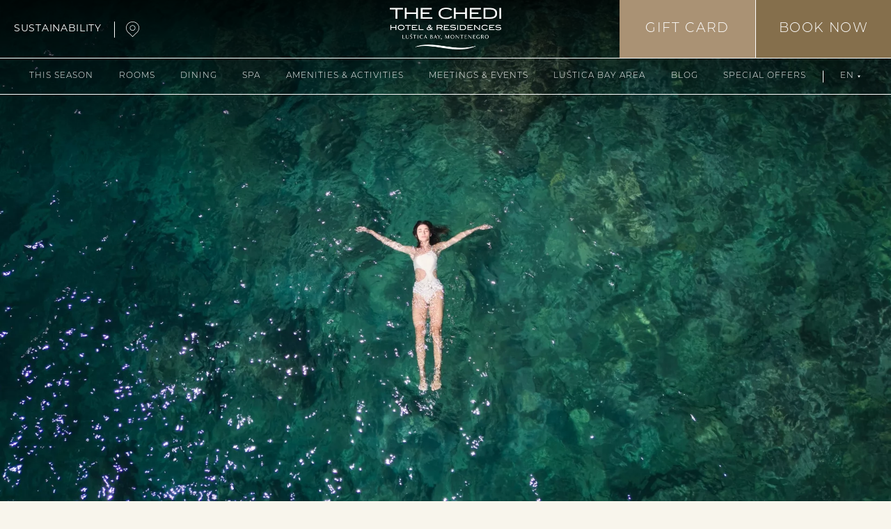

--- FILE ---
content_type: text/html; charset=UTF-8
request_url: https://www.chedilusticabay.com/gallery
body_size: 23898
content:
<!DOCTYPE HTML> <html lang="en-US" xmlns:og="http://opengraphprotocol.org/schema/" class="no-js language-en vouchers-button "> <head> <meta charset="utf-8"> <title>The Chedi Lustica Bay | Luxury Hotel Photo Gallery</title> <meta name="description" content="View stunning images of The Chedi Lustica Bay. Explore elegant suites, breathtaking views, and world-class amenities in Montenegro’s top luxury hotel."> <meta name="robots" content="index, follow, noodp, noydir"> <link rel="canonical" href="https://www.chedilusticabay.com/gallery"> <script type="application/ld+json">{"@context":"https://schema.org","@type":"WebPage","url":"https://www.chedilusticabay.com/gallery","name":"The Chedi Lustica Bay | Luxury Hotel Photo Gallery","description":"View stunning images of The Chedi Lustica Bay. Explore elegant suites, breathtaking views, and world-class amenities in Montenegro’s top luxury hotel.","breadcrumb":{"@type":"BreadcrumbList","itemListElement":[{"@type":"ListItem","item":"https://www.chedilusticabay.com/gallery","name":"Gallery","position":1}]}}</script> <link rel="search" href="https://www.chedilusticabay.com/open-search.xml" type="application/opensearchdescription+xml" title="Content Search"> <script type="text/javascript" src="https://app.secureprivacy.ai/script/5b571c077df5d21cd46a8d93.js"></script> <script>(function(w,d,s,l,i){w[l]=w[l]||[];w[l].push({'gtm.start': new Date().getTime(),event:'gtm.js'});var f=d.getElementsByTagName(s)[0], j=d.createElement(s),dl=l!='dataLayer'?'&l='+l:'';j.async=true;j.src= 'https://www.googletagmanager.com/gtm.js?id='+i+dl;f.parentNode.insertBefore(j,f); })(window,document,'script','dataLayer','GTM-NJRRVSV');</script> <noscript><iframe src="https://www.googletagmanager.com/ns.html?id=GTM-NJRRVSV" height="0" width="0" style="display:none;visibility:hidden"></iframe></noscript> <script type="text/javascript"> /** * any variable that ends with _iframe is related to booking iframe html elements * any variable that ends with _ele is related to our created elements * */ /* // Global variables */ var myo_login_btn_iframe = null var myo_login_wrapper_iframe = null var myo_signup_btn_iframe = null var myo_localstorage_signup_flag = null if (location.href.includes('signup')) { localStorage.setItem('ifsignup', 'true') /* // console.log('signupsignup'); */ } else { localStorage.removeItem('ifsignup') /* // console.log('nosignupsignup'); */ } function openPopupSignup() { var myo_login_btn_InsideFun_iframe = document.querySelector('.login-bar div div a'); if (myo_login_btn_InsideFun_iframe) { myo_login_btn_InsideFun_iframe.click(); const signupBtnVisibleInterval = setInterval(() => { myo_signup_btn_iframe = document.querySelector('.azds-login-form-footer__sign-up'); if (myo_signup_btn_iframe) { clearInterval(signupBtnVisibleInterval) myo_signup_btn_iframe.click(); } else { myo_signup_btn_iframe = document.querySelector('.azds-login-form-footer__sign-up'); } }, 150); } } function openPopupLogin() { var myo_login_btn_InsideFun_iframe = document.querySelector('.login-bar div div a'); if (myo_login_btn_InsideFun_iframe) { myo_login_btn_InsideFun_iframe.click(); } } function runOnLoad() { /* // console.log('all-loaded-reservations'); */ const myo_mainWatcherInterval = setInterval(() => { myo_login_btn_iframe = document.querySelector('.login-bar div div a'); var myo_login_btn_wrapper_iframe = document.querySelector('.login-bar div'); myo_login_wrapper_iframe = document.querySelector('[name="order-info"]'); /* // creating signup button with person img like existing login button */ /* // the original login button and signup button only visible on desktop */ var myo_signup_ele = document.createElement('div') myo_signup_ele.setAttribute("style", "display: flex !important;align-items:center !important;"); myo_signup_ele.innerHTML = ' Register (javascript:openPopupSignup();)' /* // creating a banner that woud be injected after first div element */ var myo_banner_myele = document.createElement('div') myo_banner_myele.className = 'banner-widget-wrapper' myo_banner_myele.innerHTML = "<div></div>" /* // myo_banner_myele.innerHTML = "<div class='banner-widget-wrapper'><div class='banner-widget-inner'><p style='margin-bottom:25px !important;' class='banner-widget-text'>Sign Up and get 10% off</p><button onclick='openPopupSignup()' class='banner-widget-button'>GET 10% DISCOUNT</button><button onclick='openPopupLogin()' class='banner-widget-button-login'>Already Have An Account Login And Get 10% OFF</button></div></div>" */ if (myo_login_btn_iframe && myo_login_wrapper_iframe) { /* // console.log('found element'); */ clearInterval(myo_mainWatcherInterval) myo_login_wrapper_iframe.parentNode.insertBefore(myo_banner_myele, myo_login_wrapper_iframe) /* // myo_login_wrapper_iframe.appendChild(myo_banner_myele) */ /* // myo_login_wrapper_iframe.appendChild(myo_login_btn_wrapper_iframe) */ /* // myo_login_btn_iframe.click(); */ document.querySelector('.login-wrapper') && document.querySelector('.login-wrapper').setAttribute("style", "display:block !important;"); myo_localstorage_signup_flag = localStorage.getItem('ifsignup') myo_login_btn_wrapper_iframe.appendChild(myo_signup_ele) if (myo_localstorage_signup_flag) { myo_login_btn_iframe.click(); const auto_signupBtnVisibleInterval = setInterval(() => { var auto_myo_signup_btn_iframe = document.querySelector('.azds-login-form-footer__sign-up'); if (auto_myo_signup_btn_iframe) { clearInterval(auto_signupBtnVisibleInterval) localStorage.removeItem('ifsignup') auto_myo_signup_btn_iframe.click(); } else { auto_myo_signup_btn_iframe = document.querySelector('.azds-login-form-footer__sign-up'); } }, 150); } /* // myo_banner_myele.setAttribute("style", "padding: 15px !important;width: 80%;margin: 0 auto !important;background: #263561 !important;text-align: center;"); */ document.querySelector('.banner-widget-text') && document.querySelector('.banner-widget-text').setAttribute("style", "font-size: 20px;font-weight: bold;color: #ffffff;margin-bottom:25px !important;"); document.querySelector('.banner-widget-inner') && document.querySelector('.banner-widget-inner').setAttribute("style", "display: flex;flex-direction: column;text-align: center;align-items: center;"); document.querySelector('.banner-widget-button') && document.querySelector('.banner-widget-button').setAttribute("style", "background: #f37020;border: none;padding: 10px 20px;font-weight: bold;color: #0c1b44;"); document.querySelector('.banner-widget-button-login') && document.querySelector('.banner-widget-button-login').setAttribute("style", "background: transparent;border: none;padding: 10px 20px;font-weight: bold;color: #ffffff;text-decoration:underline !important;;font-size:14px;"); } else { /* // console.log('still watching, not found yet'); */ myo_login_wrapper_iframe = document.querySelector('.booking-section-wrap.clearfix'); myo_login_btn_iframe = document.querySelector('.login-bar div div a'); } }, 150); } window.addEventListener ? window.addEventListener("load", runOnLoad, false) : window.attachEvent && window.attachEvent("onload", runOnLoad); </script> <link rel="preconnect" href="https://dev.visualwebsiteoptimizer.com" /> <script type='text/javascript' id='vwoCode'> window._vwo_code || (function() { var account_id=722621, version=2.1, settings_tolerance=2000, hide_element='body', hide_element_style = 'opacity:0 !important;filter:alpha(opacity=0) !important;background:none !important', /* DO NOT EDIT BELOW THIS LINE */ f=false,w=window,d=document,v=d.querySelector('#vwoCode'),cK='_vwo_'+account_id+'_settings',cc={};try{var c=JSON.parse(localStorage.getItem('_vwo_'+account_id+'_config'));cc=c&&typeof c==='object'?c:{}}catch(e){}var stT=cc.stT==='session'?w.sessionStorage:w.localStorage;code={use_existing_jquery:function(){return typeof use_existing_jquery!=='undefined'?use_existing_jquery:undefined},library_tolerance:function(){return typeof library_tolerance!=='undefined'?library_tolerance:undefined},settings_tolerance:function(){return cc.sT||settings_tolerance},hide_element_style:function(){return'{'+(cc.hES||hide_element_style)+'}'},hide_element:function(){if(performance.getEntriesByName('first-contentful-paint')[0]){return''}return typeof cc.hE==='string'?cc.hE:hide_element},getVersion:function(){return version},finish:function(e){if(!f){f=true;var t=d.getElementById('_vis_opt_path_hides');if(t)t.parentNode.removeChild(t);if(e)(new Image).src='https://dev.visualwebsiteoptimizer.com/ee.gif?a='+account_id+e}},finished:function(){return f},addScript:function(e){var t=d.createElement('script');t.type='text/javascript';if(e.src){t.src=e.src}else{t.text=e.text}d.getElementsByTagName('head')[0].appendChild(t)},load:function(e,t){var i=this.getSettings(),n=d.createElement('script'),r=this;t=t||{};if(i){n.textContent=i;d.getElementsByTagName('head')[0].appendChild(n);if(!w.VWO||VWO.caE){stT.removeItem(cK);r.load(e)}}else{var o=new XMLHttpRequest;o.open('GET',e,true);o.withCredentials=!t.dSC;o.responseType=t.responseType||'text';o.onload=function(){if(t.onloadCb){return t.onloadCb(o,e)}if(o.status===200){_vwo_code.addScript({text:o.responseText})}else{_vwo_code.finish('&e=loading_failure:'+e)}};o.onerror=function(){if(t.onerrorCb){return t.onerrorCb(e)}_vwo_code.finish('&e=loading_failure:'+e)};o.send()}},getSettings:function(){try{var e=stT.getItem(cK);if(!e){return}e=JSON.parse(e);if(Date.now()>e.e){stT.removeItem(cK);return}return e.s}catch(e){return}},init:function(){if(d.URL.indexOf('__vwo_disable__')>-1)return;var e=this.settings_tolerance();w._vwo_settings_timer=setTimeout(function(){_vwo_code.finish();stT.removeItem(cK)},e);var t;if(this.hide_element()!=='body'){t=d.createElement('style');var i=this.hide_element(),n=i?i+this.hide_element_style():'',r=d.getElementsByTagName('head')[0];t.setAttribute('id','_vis_opt_path_hides');v&&t.setAttribute('nonce',v.nonce);t.setAttribute('type','text/css');if(t.styleSheet)t.styleSheet.cssText=n;else t.appendChild(d.createTextNode(n));r.appendChild(t)}else{t=d.getElementsByTagName('head')[0];var n=d.createElement('div');n.style.cssText='z-index: 2147483647 !important;position: fixed !important;left: 0 !important;top: 0 !important;width: 100% !important;height: 100% !important;background: white !important;';n.setAttribute('id','_vis_opt_path_hides');n.classList.add('_vis_hide_layer');t.parentNode.insertBefore(n,t.nextSibling)}var o='https://dev.visualwebsiteoptimizer.com/j.php?a='+account_id+'&u='+encodeURIComponent(d.URL)+'&vn='+version;if(w.location.search.indexOf('_vwo_xhr')!==-1){this.addScript({src:o})}else{this.load(o+'&x=true')}}};w._vwo_code=code;code.init();})(); </script> <meta name="facebook-domain-verification" content="pdvuy0140ky1y4he8sr8hpbo0kqlpw" /><meta name="google-site-verification" content="I_p0n3ClMyNUzczvQ0mp4kEfEG3wnQtuYDXyWLwCrLA" /> <meta property="og:url" content="https://www.chedilusticabay.com/gallery"> <meta property="og:title" content="The Chedi Lustica Bay | Luxury Hotel Photo Gallery"> <meta property="og:description" content="View stunning images of The Chedi Lustica Bay. Explore elegant suites, breathtaking views, and world-class amenities in Montenegro’s top luxury hotel."> <meta property="og:type" content="website"><meta property="og:site_name" content="The Chedi Lustica Bay"><meta property="og:locale" content="en_US"> <meta name="SKYPE_TOOLBAR" content="SKYPE_TOOLBAR_PARSER_COMPATIBLE"> <meta name="viewport" content="width=device-width, initial-scale=1, user-scalable=0"> <link href="/skins/skin-chedilusticabay-dev-cendynecommerce-com/favicon.ico" rel="shortcut icon" type="image/x-icon"> <style> a,abbr,acronym,address,applet,article,aside,audio,b,big,blockquote,body,canvas,caption,center,cite,code,dd,del,details,dfn,div,dl,dt,em,embed,fieldset,figcaption,figure,footer,form,h1,h2,h3,h4,h5,h6,header,hgroup,html,i,iframe,img,ins,kbd,label,legend,li,mark,menu,nav,object,ol,output,p,pre,q,ruby,s,samp,section,small,span,strike,strong,sub,summary,sup,table,tbody,td,tfoot,th,thead,time,tr,tt,u,ul,var,video{margin:0;padding:0;border:0;font-size:100%;font:inherit;vertical-align:baseline}article,aside,details,figcaption,figure,footer,header,hgroup,menu,nav,section{display:block}body{line-height:1}ol,ul{list-style:none}blockquote,q{quotes:none}blockquote:after,blockquote:before,q:after,q:before{content:"";content:none}html[data-whatinput=mouse] :focus{outline:none}table{border-collapse:collapse;border-spacing:0}input::-moz-focus-inner{border:0;padding:0}input::-ms-clear,input::-ms-reveal{display:none}legend{display:none}@font-face{font-family:Spectral;src:url(/skins/skin-chedilusticabay-dev-cendynecommerce-com/1769616676/assets/desktop/fonts/spectral-regular.woff2) format("woff2"),url(/skins/skin-chedilusticabay-dev-cendynecommerce-com/1769616676/assets/desktop/fonts/spectral-regular.woff) format("woff");font-weight:400;font-style:normal;font-display:swap}@font-face{font-family:Spectral;src:url(/skins/skin-chedilusticabay-dev-cendynecommerce-com/1769616676/assets/desktop/fonts/spectral-italic.woff2) format("woff2"),url(/skins/skin-chedilusticabay-dev-cendynecommerce-com/1769616676/assets/desktop/fonts/spectral-italic.woff) format("woff");font-weight:400;font-style:italic;font-display:swap}@font-face{font-family:Spectral;src:url(/skins/skin-chedilusticabay-dev-cendynecommerce-com/1769616676/assets/desktop/fonts/spectral-medium.woff2) format("woff2"),url(/skins/skin-chedilusticabay-dev-cendynecommerce-com/1769616676/assets/desktop/fonts/spectral-medium.woff) format("woff");font-weight:500;font-style:normal;font-display:swap}@font-face{font-family:Spectral;src:url(/skins/skin-chedilusticabay-dev-cendynecommerce-com/1769616676/assets/desktop/fonts/spectral-mediumitalic.woff2) format("woff2"),url(/skins/skin-chedilusticabay-dev-cendynecommerce-com/1769616676/assets/desktop/fonts/spectral-mediumitalic.woff) format("woff");font-weight:500;font-style:italic;font-display:swap}@font-face{font-family:Spectral;src:url(/skins/skin-chedilusticabay-dev-cendynecommerce-com/1769616676/assets/desktop/fonts/spectral-semibold.woff2) format("woff2"),url(/skins/skin-chedilusticabay-dev-cendynecommerce-com/1769616676/assets/desktop/fonts/spectral-semibold.woff) format("woff");font-weight:600;font-style:normal;font-display:swap}@font-face{font-family:Spectral;src:url(/skins/skin-chedilusticabay-dev-cendynecommerce-com/1769616676/assets/desktop/fonts/spectral-semibolditalic.woff2) format("woff2"),url(/skins/skin-chedilusticabay-dev-cendynecommerce-com/1769616676/assets/desktop/fonts/spectral-semibolditalic.woff) format("woff");font-weight:600;font-style:italic;font-display:swap}@font-face{font-family:Spectral;src:url(/skins/skin-chedilusticabay-dev-cendynecommerce-com/1769616676/assets/desktop/fonts/spectral-bold.woff2) format("woff2"),url(/skins/skin-chedilusticabay-dev-cendynecommerce-com/1769616676/assets/desktop/fonts/spectral-bold.woff) format("woff");font-weight:700;font-style:normal;font-display:swap}@font-face{font-family:Spectral;src:url(/skins/skin-chedilusticabay-dev-cendynecommerce-com/1769616676/assets/desktop/fonts/spectral-bolditalic.woff2) format("woff2"),url(/skins/skin-chedilusticabay-dev-cendynecommerce-com/1769616676/assets/desktop/fonts/spectral-bolditalic.woff) format("woff");font-weight:700;font-style:italic;font-display:swap}@font-face{font-family:Whitney;src:url(/skins/skin-chedilusticabay-dev-cendynecommerce-com/1769616676/assets/desktop/fonts/whitneylight.woff2) format("woff2"),url(/skins/skin-chedilusticabay-dev-cendynecommerce-com/1769616676/assets/desktop/fonts/whitneylight.woff) format("woff");font-weight:300;font-style:normal;font-display:swap}@font-face{font-family:Whitney;src:url(/skins/skin-chedilusticabay-dev-cendynecommerce-com/1769616676/assets/desktop/fonts/whitneylightitalic.woff2) format("woff2"),url(/skins/skin-chedilusticabay-dev-cendynecommerce-com/1769616676/assets/desktop/fonts/whitneylightitalic.woff) format("woff");font-weight:300;font-style:italic;font-display:swap}@font-face{font-family:Whitney;src:url(/skins/skin-chedilusticabay-dev-cendynecommerce-com/1769616676/assets/desktop/fonts/whitneymedium.woff2) format("woff2"),url(/skins/skin-chedilusticabay-dev-cendynecommerce-com/1769616676/assets/desktop/fonts/whitneymedium.woff) format("woff");font-weight:500;font-style:normal;font-display:swap}@font-face{font-family:Whitney;src:url(/skins/skin-chedilusticabay-dev-cendynecommerce-com/1769616676/assets/desktop/fonts/whitneymediumitalic.woff2) format("woff2"),url(/skins/skin-chedilusticabay-dev-cendynecommerce-com/1769616676/assets/desktop/fonts/whitneymediumitalic.woff) format("woff");font-weight:500;font-style:italic;font-display:swap}@font-face{font-family:Whitney;src:url(/skins/skin-chedilusticabay-dev-cendynecommerce-com/1769616676/assets/desktop/fonts/whitneysemibold.woff2) format("woff2"),url(/skins/skin-chedilusticabay-dev-cendynecommerce-com/1769616676/assets/desktop/fonts/whitneysemibold.woff) format("woff");font-weight:600;font-style:normal;font-display:swap}@font-face{font-family:Whitney;src:url(/skins/skin-chedilusticabay-dev-cendynecommerce-com/1769616676/assets/desktop/fonts/whitneysemibolditalic.woff2) format("woff2"),url(/skins/skin-chedilusticabay-dev-cendynecommerce-com/1769616676/assets/desktop/fonts/whitneysemibolditalic.woff) format("woff");font-weight:600;font-style:italic;font-display:swap}@font-face{font-family:Whitney;src:url(/skins/skin-chedilusticabay-dev-cendynecommerce-com/1769616676/assets/desktop/fonts/whitneybold.woff2) format("woff2"),url(/skins/skin-chedilusticabay-dev-cendynecommerce-com/1769616676/assets/desktop/fonts/whitneybold.woff) format("woff");font-weight:700;font-style:normal;font-display:swap}@font-face{font-family:Whitney;src:url(/skins/skin-chedilusticabay-dev-cendynecommerce-com/1769616676/assets/desktop/fonts/whitneybolditalic.woff2) format("woff2"),url(/skins/skin-chedilusticabay-dev-cendynecommerce-com/1769616676/assets/desktop/fonts/whitneybolditalic.woff) format("woff");font-weight:700;font-style:italic;font-display:swap}html{box-sizing:border-box}*,:after,:before{box-sizing:inherit}html{overflow-y:scroll;height:100%;background:#f8f5ec;color:#000}body,html{position:relative;height:100%}body,button,html,input,textarea{font-family:montserrat,sans-serif;font-size:17px;line-height:38px;letter-spacing:.55px;font-weight:300}@media only screen and (max-width:767px){body,button,html,input,textarea{font-size:15px;line-height:34px;letter-spacing:.48px}}a{color:#000;text-decoration:underline}a:hover{text-decoration:none}@media only screen and (min-width:1024px){::-webkit-scrollbar{width:6px}::-webkit-scrollbar-track{background:#f8f5ec}::-webkit-scrollbar-thumb{background:#856f4c}::-moz-selection{background:rgba(0,0,0,.8);color:#fff}::selection{background:rgba(0,0,0,.8);color:#fff}}body,button,html,input,textarea{-webkit-font-smoothing:antialiased;-moz-osx-font-smoothing:grayscale}button,input[type=submit]{-webkit-appearance:none;-moz-appearance:none}button,input,textarea{padding:0;margin:0}@media only screen and (max-width:767px){input[type=text],textarea{-webkit-appearance:none;-moz-appearance:none;appearance:none}}button,input:not([type=checkbox]):not([type=radio]),textarea{border-radius:0;border:none;background:none}.button,a,button,input[type=submit]{cursor:pointer;transition:color .35s ease-in-out,background-color .35s ease-in-out,border-color .35s ease-in-out}.hide{display:none}.no-select{user-select:none!important;-o-user-select:none!important;-moz-user-select:none!important;-webkit-user-select:none!important;-ms-user-select:none!important}.center-column{position:relative;max-width:1440px;margin:0 auto;padding:0 24px}.center-column:after{clear:both;content:"";display:table}@media only screen and (max-width:767px){.center-column{padding:0 18px}}.button,input[type=submit].button{position:relative;display:inline-block;height:38px;margin:0;padding:0 50px;overflow:visible;background:#856f4c;font-family:Spectral,Times New Roman,serif;font-size:15px;line-height:40px;letter-spacing:.37px;text-transform:uppercase;-moz-text-align-last:auto;text-align-last:auto;text-decoration:none;text-align:center;white-space:nowrap;color:#fff;transition:background .35s ease-in-out,color .35s ease-in-out}.button:hover,input[type=submit].button:hover{background-color:#000}.button:active,input[type=submit].button:active{background-color:#856f4c;color:#fff}@media only screen and (max-width:1023px){.button,input[type=submit].button{padding:0 20px}}.button.white,input[type=submit].button.white{background:#fff;color:#000}.button.white.active,.button.white:hover,input[type=submit].button.white.active,input[type=submit].button.white:hover{background-color:#856f4c;color:#fff}.text-button{background:none;color:#000;font-family:montserrat,sans-serif;font-size:18px;line-height:36px;font-weight:500;padding:0 30px}.text-button:after{content:"";position:absolute;top:50%;right:10px;width:9px;height:9px;border-bottom:1px solid #000;border-left:1px solid #000;transform:rotate(-135deg) translateY(-50%);margin-top:-8px;pointer-events:none;transition:border-color .35s ease-in-out}.text-button:hover{background:none;color:#856f4c}.text-button:hover:after{border-bottom-color:#856f4c;border-left-color:#856f4c}.content-read-more .show-more{display:none}.content-read-more .show-less{display:block}.content-read-more.collapsed .show-less{display:none}.content-read-more.collapsed .show-more{display:block}.content-read-more-wrapper{height:0;overflow:hidden;transition:height .2s}select{border-radius:0;background:none;-webkit-appearance:none;-moz-appearance:none;position:relative;display:inline-block;height:40px;line-height:40px;padding:0 10px;border:0;font:500 16px/1.2 montserrat,sans-serif!important;text-align:left;color:#000;background:transparent;transition:color .35s ease-in-out,background-color .35s ease-in-out,border-color .35s ease-in-out}select::-ms-expand{display:none}.select-wrapper{display:inline-block;position:relative}.select-wrapper select{padding-right:30px}.select-wrapper .select-icon{position:absolute;top:50%;right:10px;width:8px;height:8px;border-bottom:1px solid #000;border-left:1px solid #000;transform:rotate(-45deg) translateY(-50%);margin-top:-4px;pointer-events:none}.category-selector{text-align:center;font-size:0;margin:0 0 20px}.category-selector .button{margin:0 5px 10px}@media only screen and (max-width:767px){.category-selector .button{display:none}}.category-selector .select-wrapper{display:none}@media only screen and (max-width:767px){.category-selector .select-wrapper{display:inline-block}}.category-selector .select-wrapper select{color:#000;background:transparent}html:not(.no-js) .fade-on-scroll{transform:translateY(50px);opacity:0;transition-property:transform,opacity;transition-timing-function:ease;transition-duration:.75s}html:not(.no-js) .fade-on-scroll.from-left{transform:translate(-50px)}html:not(.no-js) .fade-on-scroll.from-right{transform:translate(50px)}html:not(.no-js) .fade-on-scroll.visible{transform:translate(0);opacity:1}.screen-reader-only{position:absolute!important;width:1px!important;height:1px!important;margin:-1px!important;border:0!important;padding:0!important;clip:rect(1px,1px,1px,1px)!important;-webkit-clip-path:inset(50%)!important;clip-path:inset(50%)!important;overflow:hidden!important;word-wrap:normal!important}.object-fit{position:absolute;top:0;left:0;-o-object-fit:cover;object-fit:cover;-o-object-position:50% 50%;object-position:50% 50%;width:100%;height:100%;z-index:0}#video-container{display:none;right:0;position:fixed;top:0;bottom:0;left:0;z-index:100;overflow:hidden;background:rgba(0,0,0,.9)}#video-container #video{width:80vw;height:0;padding-bottom:45vw;position:absolute;top:50%;left:50%;transform:translate(-50%,-50%);-ms-transform:translateY(-50%,-50%)}#video-container iframe,#video-container video{position:absolute;width:100%;height:100%;left:0;top:0}#video-container iframe *,#video-container video *{background-color:transparent!important}#video-container #header-video{display:none;position:absolute;top:50%;min-width:100%;width:auto;height:auto;transform:translateY(-50%);-ms-transform:translateY(-50%)}#video-container #header-video.visible{display:block}#video-container .video{width:100%;height:100%;overflow:hidden;background-size:cover;background-position:50% 50%;background-repeat:no-repeat;position:absolute;left:0;top:0}#video-container .close-video{position:absolute;top:20px;right:20px;width:30px;height:30px;overflow:hidden;text-indent:-9999px;z-index:5}@media only screen and (max-width:767px){#video-container .close-video{top:10px;right:10px}}#video-container .close-video:after,#video-container .close-video:before{content:"";width:34px;height:2px;background:#fff;position:absolute;top:50%;margin-top:-1px;left:-2px;transform-origin:center center;opacity:1;transition:opacity .35s ease-in-out}#video-container .close-video:before{transform:rotate(45deg)}#video-container .close-video:after{transform:rotate(-45deg)}#video-container .close-video:hover:after,#video-container .close-video:hover:before{opacity:.8}#popup{display:none;position:fixed;top:0;right:0;bottom:0;left:0;z-index:99999999999;background:rgba(0,0,0,.9)}#popup .popup-inner{position:absolute;top:4%;right:4%;bottom:4%;left:4%}#popup .popup-inner iframe{position:absolute;top:0;left:0;width:100%;height:100%}#popup .popup-close{position:absolute;top:1.5%;right:2%;width:20px;height:20px;text-indent:-9999px;overflow:hidden;cursor:pointer;z-index:2}@media only screen and (max-width:767px){#popup .popup-close{top:1%}}#popup .popup-close:after,#popup .popup-close:before{content:"";width:26px;height:2px;background:#fff;position:absolute;top:50%;margin-top:-1px;left:-3px;transform-origin:center center;opacity:1;transition:opacity .35s ease-in-out}#popup .popup-close:before{transform:rotate(45deg)}#popup .popup-close:after{transform:rotate(-45deg)}#popup .popup-close:hover:after,#popup .popup-close:hover:before{opacity:.8}.slideshow-button{position:absolute;top:50%;margin-top:-21px;width:30px;height:30px;border:2px solid #fff;border-bottom:0;border-left:0;text-indent:-100em;overflow:hidden;transition:border-color .35s ease-in-out;cursor:pointer;z-index:2}.slideshow-button:hover{border-color:#999}.slideshow-button.previous{left:26px;transform:rotate(-135deg)}@media only screen and (min-width:768px) and (max-width:1023px){.slideshow-button.previous{right:23px}}@media only screen and (max-width:767px){.slideshow-button.previous{left:16px}}.slideshow-button.next{right:26px;transform:rotate(45deg)}@media only screen and (min-width:768px) and (max-width:1023px){.slideshow-button.next{right:23px}}@media only screen and (max-width:767px){.slideshow-button.next{right:16px}}.slideshow-button.swiper-button-disabled{opacity:0}.swiper-container-horizontal>.swiper-pagination-bullets .swiper-pagination-bullet,.swiper-pagination-bullets .swiper-pagination-bullet{display:block;float:left;position:relative;border:1px solid #fff;border-radius:50%;height:15px;width:15px;font-size:0;z-index:1;background:none;transition:background .35s ease-in-out;cursor:pointer;margin-left:13px;opacity:1}@media only screen and (max-width:767px){.swiper-container-horizontal>.swiper-pagination-bullets .swiper-pagination-bullet,.swiper-pagination-bullets .swiper-pagination-bullet{margin:0 7px}}.swiper-container-horizontal>.swiper-pagination-bullets .swiper-pagination-bullet:hover,.swiper-pagination-bullets .swiper-pagination-bullet:hover{background-color:#fff}.swiper-container-horizontal>.swiper-pagination-bullets .swiper-pagination-bullet-active,.swiper-pagination-bullets .swiper-pagination-bullet-active{background-color:#fff}#chatbase-bubble-button{bottom:5rem!important}#hamburger-navigation,.content-lightbox,.rooms-acm-slideshow-popup{display:none}#header{position:fixed;left:0;top:0;width:100%;z-index:100}.ng-lightbox-alert-bar #header{top:50px}@media only screen and (max-width:767px){.ng-lightbox-alert-bar #header{top:80px}}#header .logo{position:relative;height:60px;width:160px;margin:11px auto 12px;text-align:center;display:block;text-indent:-9999em;font-size:0;background:url(/skins/skin-chedilusticabay-dev-cendynecommerce-com/1769616676/assets/desktop/images/logo-white.png) 0 0 no-repeat;background-size:100%}@media only screen and (max-width:1023px){#header .logo{margin:20px auto 10px;height:37px;width:99px;transition:all .35s ease-in-out}}#header .top-icons{position:absolute;right:196px;top:0;font-size:0;display:flex;align-items:center}@media only screen and (max-width:1023px){#header .top-icons{right:156px}}@media only screen and (max-width:767px){#header .top-icons{right:auto;left:0;position:fixed;background:#fff;bottom:0;top:auto;width:100%}}#header .top-icons .sustainability-link{font-size:14px;text-transform:uppercase;line-height:30px;color:#fff;font-weight:400;text-decoration:none;letter-spacing:.7px;transition:all .35s ease-in-out}@media only screen and (max-width:1023px){#header .top-icons .sustainability-link{display:none}}#header .top-icons .sustainability-link:after{content:"";height:23px;width:1px;background:#fff;display:inline-block;vertical-align:top;margin:4px 4px 0 18px;transition:all .35s ease-in-out}.vouchers-button #header .top-icons{left:20px;right:auto}@media only screen and (min-width:768px) and (max-width:1023px){.vouchers-button #header .top-icons{left:120px}}@media only screen and (max-width:767px){.vouchers-button #header .top-icons{left:0}}#header .top-icons button{height:83px;margin:0;padding:0 10px;vertical-align:top}@media only screen and (min-width:768px) and (max-width:1023px){#header .top-icons button{height:65px}}@media only screen and (max-width:767px){#header .top-icons button{width:49px;height:55px;margin:0}}@media only screen and (max-width:767px){#header .top-icons button:first-child{border-right:1px solid #856f4c}}#header .top-icons button svg{display:block;fill:#fff;transition:fill .35s ease-in-out}@media only screen and (max-width:767px){#header .top-icons button svg{fill:#856f4c;display:block;margin:0 auto}}#header .top-icons button:hover svg{fill:#856f4c}#header .menu-wrapper{width:100%;border-top:1px solid #fff;border-bottom:1px solid #fff;height:53px;transition:all .35s ease-in-out}@media only screen and (max-width:1023px){#header .menu-wrapper{display:none}}#header .main-menu{z-index:20}@media only screen and (max-width:1023px){#header .main-menu{display:none}}#header .main-menu .menu.level-1{font-size:0;display:flex;justify-content:space-around}#header .main-menu .menu.level-1>li{display:inline-block;height:52px}#header .main-menu .menu.level-1>li>a{display:block;font-family:montserrat,sans-serif;font-size:11px;line-height:51px;text-align:center;white-space:nowrap;text-decoration:none;text-transform:uppercase;letter-spacing:1px;padding:0 10px;color:#fff;transition:all .35s ease-in-out}@media only screen and (min-width:1200px){#header .main-menu .menu.level-1>li>a{padding:0 12px;font-size:12px}}@media only screen and (min-width:1440px){#header .main-menu .menu.level-1>li>a{font-size:14px;letter-spacing:1.62px;padding:0 22px}}#header .main-menu .menu.level-1>li:hover>a,#header .main-menu .menu.level-1>li>a.active{background:#000}#header .main-menu .menu.submenu{display:none}#header .separator{position:relative}@media only screen and (max-width:1023px){#header .separator{display:none}}#header .separator:before{content:"";height:17px;width:1px;top:50%;left:0;position:absolute;background:#fff;transform:translateY(-50%);transition:background .35s ease-in-out}#header .language-selector{display:block;position:relative;font-family:montserrat,sans-serif;font-size:12px;line-height:53px;letter-spacing:1px;color:#fff;text-align:center;text-decoration:none;text-transform:uppercase;transition:color .35s ease-in-out;padding-left:12px;padding-right:14px}@media only screen and (min-width:1440px){#header .language-selector{font-size:14px;letter-spacing:1.62px;padding-left:22px}}@media only screen and (max-width:1023px){#header .language-selector{display:none}}#header .language-selector:hover{background:#000;color:#fff}#header .language-selector:hover button{color:#fff}#header .language-selector button{position:relative;display:block;font-family:montserrat,sans-serif;font-size:11px;line-height:51px;letter-spacing:1px;color:#fff;text-transform:uppercase;padding-right:9px;transition:color .35s ease-in-out}@media only screen and (min-width:1200px){#header .language-selector button{font-size:12px}}@media only screen and (min-width:1440px){#header .language-selector button{font-size:14px;letter-spacing:1.62px}}#header .language-selector button:after{content:"";display:block;position:absolute;right:0;top:50%;border-left:2px solid transparent;border-right:2px solid transparent;border-top:3px solid #fff;border-bottom:0;transition:all .35s ease-in-out;transform:translateY(-50%)}#header .language-selector .submenu{display:none;position:absolute;right:0;width:100%;top:50px;background:#000}#header .language-selector .submenu li{padding-bottom:0;padding-top:0;line-height:18px;margin-bottom:14px}#header .language-selector .submenu a{color:#fff;text-decoration:none}#header .language-selector .submenu a:hover{color:#856f4c}#header .language-selector:hover .submenu{display:block}#header .mobile-language{display:none;position:absolute;left:70px;top:5px}@media only screen and (max-width:1023px){#header .mobile-language .language-selector{display:block}}#header .mobile-language .language-selector button{font-size:12px}@media only screen and (max-width:1023px){#header .mobile-language{display:block}}@media only screen and (max-width:767px){#header .mobile-language{left:auto;right:0}}#skip-to-content{position:absolute;left:50%;top:-9999px;padding:20px 30px;transform:translate(-50%);background:#856f4c;color:#fff;text-decoration:none;font-size:14px;font-weight:700;text-transform:uppercase;z-index:30}.keyboard-navigation #skip-to-content:focus{top:5px}#hamburger-navigation-trigger{display:none;position:absolute;left:20px;top:13px;width:37px;height:37px;transition:background .2s;z-index:20}@media only screen and (max-width:1023px){#hamburger-navigation-trigger{display:block}}@media only screen and (max-width:767px){#hamburger-navigation-trigger{top:15px}}#hamburger-navigation-trigger .smart-icon{position:absolute;left:50%;top:50%;margin:-9px 0 0 -14px;font-size:0}#hamburger-navigation-trigger .smart-icon span{display:block;width:26px;height:1px;margin-bottom:8px;background:#fff;transition:all .35s ease-in-out;transform-origin:50% 50%}#hamburger-navigation-trigger .smart-icon span:last-child{margin-bottom:0}#hamburger-navigation-trigger:hover .smart-icon span{transform:none}#hamburger-navigation-trigger:hover .smart-icon span:first-child{transform:translateY(-2px)}#hamburger-navigation-trigger:hover .smart-icon span:last-child{transform:translateY(2px)}#photos{position:relative;bottom:0;width:100%;height:100%;min-height:500px;overflow:hidden;background:#585858;z-index:40}@media only screen and (max-width:767px){#photos{min-height:auto}}#photos .bg-layer{position:absolute;top:0;left:0;width:100%;height:100%;background:rgba(0,0,0,.5);z-index:2;pointer-events:none}.home #photos .bg-layer{background:rgba(0,0,0,.1)}.home #photos{height:100%;max-height:unset}@media only screen and (max-width:767px){.ng-lightbox-alert-bar #photos{margin-top:80px;height:calc(100% - 80px)}}#photos.retain-aspect-ratio{height:auto}#photos.retain-aspect-ratio:before{content:"";display:block;padding-top:56.25%}#photos a{position:static;display:block;height:100%}#photos .loading:before{content:"";position:absolute;top:50%;left:50%;width:24px;height:24px;margin:-12px 0 0 -12px;border-color:#856f4c transparent;border-style:solid;border-width:3px;border-radius:50%;-webkit-animation:loading-icon-spin 1.2s linear infinite;animation:loading-icon-spin 1.2s linear infinite}@-webkit-keyframes loading-icon-spin{0%{transform:rotate(0deg)}to{transform:rotate(1turn)}}@keyframes loading-icon-spin{0%{transform:rotate(0deg)}to{transform:rotate(1turn)}}#photos .slideshow{position:absolute;left:0;top:0;overflow:hidden}#photos .slide,#photos .slideshow,#photos .slideshow-wrapper{width:100%;height:100%}#photos .slide{position:relative;background-image:url([data-uri])}#photos .slide:before{content:"";display:block;height:35%;left:0;top:0;width:100%;pointer-events:none;position:absolute;z-index:2;background:#000;background:linear-gradient(180deg,rgba(0,0,0,.85),transparent);filter:progid:DXImageTransform.Microsoft.gradient(startColorstr="#000000",endColorstr="#ffffff",GradientType=1)}#photos .slide .caption{font-family:montserrat,sans-serif;font-weight:300;display:flex;justify-content:center;align-items:center;position:relative;height:100%;width:100%;padding:140px 120px;font-size:0;color:#fff;box-sizing:border-box;text-transform:uppercase;z-index:3}#photos .slide .caption .centered{text-align:center;align-self:center}#photos .slide .caption .centered span{position:relative;display:inline-block;font-size:64px;line-height:1;letter-spacing:1.9px}#photos .slide .caption .centered span:nth-of-type(2){font-size:32px;line-height:1.2;letter-spacing:1.9px;margin-top:18px}#photos .slide .caption .centered span:nth-of-type(2):after{content:none}@media only screen and (max-width:767px){#photos .slide .caption .centered span{font-size:32px}}#photos .slide .caption a{text-decoration:none;color:inherit}#photos .slide .caption a:hover{color:#999}#photos .slide .caption .loading:before{top:calc(100% + 60px)}#photos .slide .caption img{font-size:0}@media only screen and (max-width:767px){#photos .slide .caption{padding:80px 20px}}#photos .slide .link-only{position:absolute;top:0;left:0;width:100%;height:100%;font-size:0}.keyboard-navigation #photos .slide .link-only:focus{background:hsla(0,0%,100%,.2)}#photos .slide video{position:absolute;top:50%;left:50%;-o-object-fit:cover;object-fit:cover;width:100%;height:100%;z-index:1;transform:translate(-50%,-50%)}#photos .slide picture{display:block;width:100%;height:100%}#photos .swiper-pagination{position:absolute;left:auto;right:30px;bottom:50px;width:auto;font-size:0;z-index:3}@media only screen and (max-width:767px){#photos .swiper-pagination{bottom:100px;right:auto;left:50%;transform:translateX(-50%)}}.scroll-to-explore{display:none;position:absolute;bottom:50px;left:0;right:0;width:60px;margin:0 auto;font-size:0;text-indent:-9999px;cursor:pointer;transition:opacity .35s ease-in-out;transform:translateZ(0);-webkit-animation:float 2.5s cubic-bezier(.455,.03,.515,.955) 0s infinite;animation:float 2.5s cubic-bezier(.455,.03,.515,.955) 0s infinite;will-change:transform;opacity:1;z-index:2}.scroll-to-explore:after{content:"";position:absolute;bottom:5px;left:50%;width:30px;height:30px;border:solid #fff;border-width:0 2px 2px 0;margin-left:-15px;transform:rotate(45deg);-webkit-transform:rotate(45deg)}.scroll-to-explore:hover{opacity:.8}.scroll-to-explore:hover:after{opacity:.8}.home .scroll-to-explore{display:block}@-webkit-keyframes float{0%{transform:translateZ(0);-ms-transform:translateZ(0)}65%{transform:translate3d(0,8px,0);-ms-transform:translate3d(0,8px,0)}to{transform:translateZ(0);-ms-transform:translateZ(0)}}@keyframes float{0%{transform:translateZ(0);-ms-transform:translateZ(0)}65%{transform:translate3d(0,8px,0);-ms-transform:translate3d(0,8px,0)}to{transform:translateZ(0);-ms-transform:translateZ(0)}}@media only screen and (max-width:767px){.home .scroll-to-explore,.scroll-to-explore{display:none}}.booking-trigger,.vouchers{position:absolute;top:0;right:0;height:83px;width:195px;font-family:montserrat,sans-serif;font-size:19px;line-height:83px;background:#856f4c;z-index:20;text-transform:uppercase;color:#fff;text-align:center;letter-spacing:1.62px;text-decoration:none;white-space:nowrap;border-left:1px solid #fff;transition:all .35s ease-in-out}@media only screen and (max-width:1023px){.booking-trigger,.vouchers{height:65px;line-height:65px;border-left:none;width:145px}}@media only screen and (max-width:767px){.booking-trigger,.vouchers{position:fixed;bottom:0;top:auto;height:55px;line-height:55px;width:calc(100% - 49px);font-size:21px}}.language-mne .booking-trigger,.language-mne .vouchers{font-size:16px}@media only screen and (max-width:1023px){.language-mne .booking-trigger,.language-mne .vouchers{font-size:11px}}@media only screen and (max-width:767px){.language-mne .booking-trigger,.language-mne .vouchers{font-size:21px}}.language-de .booking-trigger,.language-de .vouchers{font-size:18px}@media only screen and (max-width:1023px){.language-de .booking-trigger,.language-de .vouchers{font-size:14px}}@media only screen and (max-width:767px){.language-de .booking-trigger,.language-de .vouchers{font-size:21px}}.language-ru .booking-trigger,.language-ru .vouchers{font-size:16px}@media only screen and (max-width:1023px){.language-ru .booking-trigger,.language-ru .vouchers{font-size:12px}}@media only screen and (max-width:767px){.language-ru .booking-trigger,.language-ru .vouchers{font-size:21px}}.booking-trigger:hover,.vouchers:hover{background:#000;color:#fff}@media only screen and (max-width:767px){.booking-trigger,.vouchers{display:block}}.vouchers{background:#aa9274}@media only screen and (max-width:1023px){.vouchers{border-right:1px solid #fff}}@media only screen and (max-width:1023px){.vouchers-button .booking-trigger,.vouchers-button .vouchers{font-size:16px;width:130px}}@media only screen and (max-width:767px){.vouchers-button .booking-trigger,.vouchers-button .vouchers{width:calc(50% - 49px)}}.vouchers-button .vouchers{right:195px;border-left:none}@media only screen and (min-width:768px) and (max-width:1023px){.vouchers-button .vouchers{right:130px}}@media only screen and (max-width:767px){.vouchers-button .vouchers{right:calc(50% - 49px)}}.blog-page.template-1 .scroll-to-explore{display:none}.blog-page.template-1 .one-feature-post-info-wrap{position:absolute;bottom:0;left:0;z-index:2;width:100%;padding:40px 60px;box-sizing:border-box;color:#fff;text-align:left}@media only screen and (max-width:767px){.blog-page.template-1 .one-feature-post-info-wrap{padding-left:20px;padding-right:75px}}.blog-page.template-1 .one-feature-post-info-wrap .date-author{font-size:14px;line-height:1.8em}.blog-page.template-1 .one-feature-post-info-wrap .date-author .author,.blog-page.template-1 .one-feature-post-info-wrap .date-author .date{display:inline-block;vertical-align:middle;box-sizing:border-box;position:relative}@media only screen and (min-width:1440px){.blog-page.template-1 .one-feature-post-info-wrap .date-author .author,.blog-page.template-1 .one-feature-post-info-wrap .date-author .date{font-size:12px}}.blog-page.template-1 .one-feature-post-info-wrap .date-author .author a,.blog-page.template-1 .one-feature-post-info-wrap .date-author .date a{text-decoration:none}.blog-page.template-1 .one-feature-post-info-wrap .date-author .date{padding-right:20px}.blog-page.template-1 .one-feature-post-info-wrap .date-author .author{padding-left:20px}.blog-page.template-1 .one-feature-post-info-wrap .swiper-slide-headline{font-size:40px;line-height:1.2em;width:100%;max-width:960px;font-family:montserrat,sans-serif;margin-top:10px;margin-bottom:35px}.blog-page.template-1 .one-feature-post-info-wrap .swiper-slide-headline a{color:#fff;text-decoration:none}@media only screen and (min-width:1440px){.blog-page.template-1 .one-feature-post-info-wrap .swiper-slide-headline{font-size:42px}}@media only screen and (min-width:768px) and (max-width:1023px){.blog-page.template-1 .one-feature-post-info-wrap .swiper-slide-headline{font-size:36px}}@media only screen and (max-width:767px){.blog-page.template-1 .one-feature-post-info-wrap .swiper-slide-headline{font-size:30px}}.blog-page.template-1 .one-feature-post-info-wrap .swiper-slide-headline .comments-number a{color:#fff}.blog-page.template-1 .slideshow.swiper-container-home .slide .one-feature-post-info-wrap{opacity:0;transform:translateY(100px);transition:all 1s ease-in-out .5s}.blog-page.template-1 .slideshow.swiper-container-home .slide.swiper-slide-active .one-feature-post-info-wrap{opacity:1;transform:translateY(0)}.blog-page.template-1 .main-header-wrap{position:relative;height:100vh;overflow:hidden;margin-bottom:80px}@media only screen and (max-width:1023px){.blog-page.template-1 .main-header-wrap{min-height:600px}}@media only screen and (max-width:767px){.blog-page.template-1 .main-header-wrap{margin-bottom:40px}}.blog-page.template-1 .main-header-wrap .featured-posts-wrap{width:100%;height:100%}.blog-page.template-1 .main-header-wrap .featured-posts-wrap .slideshow{position:relative;width:100%;height:100%;margin-left:auto;margin-right:auto}.blog-page.template-1 .main-header-wrap .featured-posts-wrap .slideshow .slideshow-wrapper .slide,.blog-page.template-1 .main-header-wrap .featured-posts-wrap .slideshow .slideshow-wrapper .swiper-slide{background-color:#fff}.blog-page.template-1 .main-header-wrap .featured-posts-wrap .slideshow .slideshow-wrapper .slide .one-feature-post,.blog-page.template-1 .main-header-wrap .featured-posts-wrap .slideshow .slideshow-wrapper .swiper-slide .one-feature-post{width:100%;height:100%;position:relative}.blog-page.template-1 .main-header-wrap .featured-posts-wrap .slideshow .slideshow-wrapper .slide .one-feature-post:before,.blog-page.template-1 .main-header-wrap .featured-posts-wrap .slideshow .slideshow-wrapper .swiper-slide .one-feature-post:before{background:linear-gradient(180deg,rgba(0,0,0,.7),transparent);content:"";display:block;height:30%;left:0;top:0;width:100%;pointer-events:none;position:absolute;z-index:1}.blog-page.template-1 .main-header-wrap .featured-posts-wrap .slideshow .slideshow-wrapper .slide .one-feature-post:after,.blog-page.template-1 .main-header-wrap .featured-posts-wrap .slideshow .slideshow-wrapper .swiper-slide .one-feature-post:after{background:linear-gradient(0deg,rgba(0,0,0,.7),transparent);content:"";display:block;height:50%;left:0;bottom:0;width:100%;pointer-events:none;position:absolute;z-index:1}.blog-page.template-1 .main-header-wrap .featured-posts-wrap .slideshow .slideshow-wrapper .slide .one-feature-post .one-feature-post-image,.blog-page.template-1 .main-header-wrap .featured-posts-wrap .slideshow .slideshow-wrapper .swiper-slide .one-feature-post .one-feature-post-image{width:100%;height:100%;background-size:cover;background-position:50%}.blog-page.template-1 .main-header-wrap .featured-posts-wrap .slideshow .swiper-arrows{position:absolute;right:25%;transform:translateY(-50%);z-index:2;width:80px;height:160px;background:#fff;display:flex;flex-direction:column;top:calc(50% + 38px)}@media only screen and (max-width:1023px){.blog-page.template-1 .main-header-wrap .featured-posts-wrap .slideshow .swiper-arrows{right:0}}.blog-page.template-1 .main-header-wrap .featured-posts-wrap .slideshow .swiper-arrows .slideshow-button{position:relative;top:0;left:auto;right:auto;width:100%;height:100%;margin-top:0;z-index:10;cursor:pointer;background:none;display:flex;justify-content:center;align-items:center;transform:none;border:none;transition:all .4s ease 0ms}.blog-page.template-1 .main-header-wrap .featured-posts-wrap .slideshow .swiper-arrows .slideshow-button:hover{background-color:#f7f7f7}.blog-page.template-1 .main-header-wrap .featured-posts-wrap .slideshow .swiper-arrows .slideshow-button.previous img{transform:rotate(180deg)}.blog-page.template-1 .main-header-wrap .side-featured-posts-wrap{width:25%;position:absolute;right:0;bottom:0;height:calc(100% - 136px);transition:all .35s ease-in-out}@media only screen and (max-width:1023px){.blog-page.template-1 .main-header-wrap .side-featured-posts-wrap{display:none}}.blog-page.template-1 .main-header-wrap .side-featured-posts-wrap .side-featured-posts-headline{font:300 26px/1em montserrat,sans-serif;padding:20px 40px;box-sizing:border-box;color:#000;background-color:#fff;text-transform:uppercase;transition:all .35s ease-in-out}@media only screen and (min-width:1440px){.blog-page.template-1 .main-header-wrap .side-featured-posts-wrap .side-featured-posts-headline{font-size:32px}}.blog-page.template-1 .main-header-wrap .side-featured-posts-wrap .slideshow{height:calc(100% - 72px);min-height:600px;overflow:hidden}.blog-page.template-1 .main-header-wrap .side-featured-posts-wrap .slideshow .slideshow-wrapper .slide,.blog-page.template-1 .main-header-wrap .side-featured-posts-wrap .slideshow .slideshow-wrapper .swiper-slide{overflow:hidden;background-color:#fff}.blog-page.template-1 .main-header-wrap .side-featured-posts-wrap .slideshow .slideshow-wrapper .slide .one-feature-post,.blog-page.template-1 .main-header-wrap .side-featured-posts-wrap .slideshow .slideshow-wrapper .swiper-slide .one-feature-post{width:100%;height:100%;display:flex;flex-direction:column}.blog-page.template-1 .main-header-wrap .side-featured-posts-wrap .slideshow .slideshow-wrapper .slide .one-feature-post .one-feature-post-image,.blog-page.template-1 .main-header-wrap .side-featured-posts-wrap .slideshow .slideshow-wrapper .swiper-slide .one-feature-post .one-feature-post-image{background-size:cover;background-position:20% 20%;position:relative;height:100%;min-height:150px}.blog-page.template-1 .main-header-wrap .side-featured-posts-wrap .slideshow .slideshow-wrapper .slide .one-feature-post .one-feature-post-image:after,.blog-page.template-1 .main-header-wrap .side-featured-posts-wrap .slideshow .slideshow-wrapper .swiper-slide .one-feature-post .one-feature-post-image:after{content:"";display:block;padding-top:66%}.blog-page.template-1 .main-header-wrap .side-featured-posts-wrap .slideshow .slideshow-wrapper .slide .one-feature-post .one-feature-post-image .comments-number,.blog-page.template-1 .main-header-wrap .side-featured-posts-wrap .slideshow .slideshow-wrapper .swiper-slide .one-feature-post .one-feature-post-image .comments-number{position:absolute;right:20px;bottom:20px;margin-left:0;top:auto}.blog-page.template-1 .main-header-wrap .side-featured-posts-wrap .slideshow .slideshow-wrapper .slide .one-feature-post .one-feature-post-info-wrap,.blog-page.template-1 .main-header-wrap .side-featured-posts-wrap .slideshow .slideshow-wrapper .swiper-slide .one-feature-post .one-feature-post-info-wrap{position:relative;bottom:auto;left:auto;z-index:2;width:100%;padding:0 80px 0 0;background:transparent;height:calc(16.66667vw - 80px)}.blog-page.template-1 .main-header-wrap .side-featured-posts-wrap .slideshow .slideshow-wrapper .slide .one-feature-post .one-feature-post-info-wrap .one-feature-post-content,.blog-page.template-1 .main-header-wrap .side-featured-posts-wrap .slideshow .slideshow-wrapper .swiper-slide .one-feature-post .one-feature-post-info-wrap .one-feature-post-content{margin-top:-80px;width:100%;background:#fff;padding:20px 20px 40px;box-sizing:border-box}.blog-page.template-1 .main-header-wrap .side-featured-posts-wrap .slideshow .slideshow-wrapper .slide .one-feature-post .one-feature-post-info-wrap .date-author,.blog-page.template-1 .main-header-wrap .side-featured-posts-wrap .slideshow .slideshow-wrapper .swiper-slide .one-feature-post .one-feature-post-info-wrap .date-author{font-size:12px;line-height:1.6em;color:#856f4c;font-weight:400}.blog-page.template-1 .main-header-wrap .side-featured-posts-wrap .slideshow .slideshow-wrapper .slide .one-feature-post .one-feature-post-info-wrap .date-author a,.blog-page.template-1 .main-header-wrap .side-featured-posts-wrap .slideshow .slideshow-wrapper .swiper-slide .one-feature-post .one-feature-post-info-wrap .date-author a{color:#856f4c}.blog-page.template-1 .main-header-wrap .side-featured-posts-wrap .slideshow .slideshow-wrapper .slide .one-feature-post .one-feature-post-info-wrap .date-author .date:after,.blog-page.template-1 .main-header-wrap .side-featured-posts-wrap .slideshow .slideshow-wrapper .swiper-slide .one-feature-post .one-feature-post-info-wrap .date-author .date:after{height:100%;background:#000}.blog-page.template-1 .main-header-wrap .side-featured-posts-wrap .slideshow .slideshow-wrapper .slide .one-feature-post .one-feature-post-info-wrap .swiper-slide-headline,.blog-page.template-1 .main-header-wrap .side-featured-posts-wrap .slideshow .slideshow-wrapper .swiper-slide .one-feature-post .one-feature-post-info-wrap .swiper-slide-headline{font:500 18px/1.3em Spectral,Times New Roman,serif;margin:5px 0 20px}@media only screen and (min-width:1440px){.blog-page.template-1 .main-header-wrap .side-featured-posts-wrap .slideshow .slideshow-wrapper .slide .one-feature-post .one-feature-post-info-wrap .swiper-slide-headline,.blog-page.template-1 .main-header-wrap .side-featured-posts-wrap .slideshow .slideshow-wrapper .swiper-slide .one-feature-post .one-feature-post-info-wrap .swiper-slide-headline{font-size:20px}}.blog-page.template-1 .main-header-wrap .side-featured-posts-wrap .slideshow .slideshow-wrapper .slide .one-feature-post .one-feature-post-info-wrap .swiper-slide-headline a,.blog-page.template-1 .main-header-wrap .side-featured-posts-wrap .slideshow .slideshow-wrapper .swiper-slide .one-feature-post .one-feature-post-info-wrap .swiper-slide-headline a{color:#000;text-decoration:none}.blog-page.template-1 .main-header-wrap .side-featured-posts-wrap .slideshow .slideshow-wrapper .slide .one-feature-post .one-feature-post-info-wrap .swiper-slide-headline a:hover,.blog-page.template-1 .main-header-wrap .side-featured-posts-wrap .slideshow .slideshow-wrapper .swiper-slide .one-feature-post .one-feature-post-info-wrap .swiper-slide-headline a:hover{color:#856f4c}.blog-page.template-1 .main-header-wrap .side-featured-posts-wrap .slideshow .slideshow-wrapper .slide .one-feature-post .one-feature-post-info-wrap .read-more-link,.blog-page.template-1 .main-header-wrap .side-featured-posts-wrap .slideshow .slideshow-wrapper .swiper-slide .one-feature-post .one-feature-post-info-wrap .read-more-link{position:absolute;bottom:40px;left:40px}.blog-page.template-1.fixed-header .side-featured-posts-wrap{height:calc(100% - 104px)}.blog-page.template-1.fixed-header .side-featured-posts-wrap .side-featured-posts-headline{padding-top:52px}.blog-page.template-1 #photos{height:50vh}.blog-page.template-1 #photos .slide .caption{font:400 89px/1.2 montserrat,sans-serif;text-transform:lowercase}.blog-page.template-1 #photos .slide .caption p:nth-child(2){font-size:67px;line-height:1}@media only screen and (max-width:767px){.blog-page.template-1 #photos .slide .caption{font-size:69px}}.blog-page.template-1.single-blog-post #photos{height:70vh}@media only screen and (max-width:767px){.blog-page.template-1.single-blog-post #photos{height:50vh}}.blog-page.template-1 #content{padding-top:0}.blog-page.template-1.single-blog-post #content{padding:140px 0}@media only screen and (max-width:767px){.blog-page.template-1.single-blog-post #content{padding:90px 0}}.blog-page.template-1.single-blog-post .post-author{padding-top:10px;border-top:1px solid #856f4c}.blog-page.template-1.single-blog-post .post-author img{display:inline-block;border-radius:50%}.blog-page.template-1.single-blog-post .post-author .description{display:inline-block;vertical-align:top;margin:20px 0 0 20px}.blog-page.template-1.single-blog-post .post-author .name{display:block;font-weight:700}.blog-page.template-1 .property.blog-page #photos .slide .caption{text-align:center;width:100%;padding:30px 0 0}@media only screen and (max-width:767px){.blog-page.template-1 .property.blog-page #photos .slide .caption{margin:0}} </style> <link rel="stylesheet" href="https://unpkg.com/leaflet@1.9.4/dist/leaflet.css" integrity="sha256-p4NxAoJBhIIN+hmNHrzRCf9tD/miZyoHS5obTRR9BMY=" crossorigin=""> <script src="https://unpkg.com/leaflet@1.9.4/dist/leaflet.js" integrity="sha256-20nQCchB9co0qIjJZRGuk2/Z9VM+kNiyxNV1lvTlZBo=" crossorigin=""></script> <script> var templateURL = '/skins/skin-chedilusticabay-dev-cendynecommerce-com/', siteFullURL = 'https://www.chedilusticabay.com/', siteSettings = { name: "The Chedi Lustica Bay", country: "SCG", state: "Montenegro", city: "", adr: "Lu\u0161tica Bay Marina, Radovi\u0107i, Montenegro", zip: "85323", lat: "42.3891575", lng: "18.6642642", phone: "+382 32 661 266" }, currentPropertyId = null, bookingEngineVars = [{"id":1,"property_id":null,"adapter_type":1,"default_booking_window":7,"default_booking_length":7,"default_number_of_children":0,"max_number_of_children":4,"default_number_of_adults":1,"max_number_of_adults":5,"maintenance":0,"maintenance_url":"","created":"2024-09-10 05:38:53","modified":"2024-09-10 05:38:53"}], currentLang = 1, currentLangSlug = 'en', translations = { mapVisitProperty: 'Visit Property', mapBookNow: 'Book Now', mapGettingThere: 'Getting There', mapLearnMore: 'Learn More', mapGetDirections: 'Get directions', bookingSelectDestination: 'Select a Destination', bookingSelectProperty: 'Select a Property', bookingSelectBrand: 'Select a Brand' }; document.documentElement.classList.remove('no-js'); </script> </head> <body> <header id="header"> <a href="#content" id="skip-to-content">Skip to Content (Press Enter)</a> <button id="hamburger-navigation-trigger" aria-label="Menu" role="region" aria-expanded="false" aria-controls="hamburger-navigation"> <span class="smart-icon"><span></span><span></span><span></span>Menu</span> </button> <div class="mobile-language"> <li class="separator"> </li><li class="language-selector"> <button class="en" aria-label="Click to open language menu">en</button> <ul class="submenu"> <li> <a href="/de/gallery?updatelang=yes">De</a> </li> <li> <a href="/ru/gallery?updatelang=yes">Ru</a> </li> <li> <a href="/mne/gallery?updatelang=yes">Mne</a> </li> </ul> </li> </div> <a class="logo " href="/">Website Logo</a> <div class="top-icons"> <a class="sustainability-link" href="/sustainability">Sustainability</a> <button class="content-lightbox-trigger" data-lightbox-id="poi-popup"> <span class="screen-reader-only">Open Map Popup</span> <svg width="23px" height="22px"> <use xlink:href="/skins/skin-chedilusticabay-dev-cendynecommerce-com/assets/desktop/images/svg-collection.svg#map-icon"></use> </svg> </button> </div> <a class="vouchers" href="https://giftcards.chedilusticabay.com/">Gift card</a> <a class="booking-trigger" href="https://be.synxis.com/?hotel=2394&chain=11787&adult=2">Book Now</a> <div class="menu-wrapper"> <div class="center-column"> <nav class="main-menu" aria-label="Main Menu"> <ul class="menu level-1 "> <li class="parent "> <a href="/this-season">This Season</a> <ul class="menu level-2 submenu "> <li> <a href="/this-season/celebrations">Celebrations</a> </li> <li> <a href="/this-season/gastronomy">Gastronomy</a> </li> <li> <a href="/this-season/spa-specials">Spa Specials</a> </li> <li> <a href="/this-season/exploration">Exploration</a> </li> <li> <a href="/this-season/get-active">Get Active</a> </li> <span class="shadow"></span> <span class="zebra"></span> </ul> </li> <li class="parent "> <a href="/rooms-and-suites">Rooms</a> <ul class="menu level-2 submenu"> <li><a href="/rooms-and-suites/superior-room" class="">Superior Room</a></li> <li><a href="/rooms-and-suites/deluxe-rooms-sea-view" class="">Deluxe Room Sea view</a></li> <li><a href="/rooms-and-suites/junior-suites" class="">Junior Suite</a></li> <li><a href="/rooms-and-suites/deluxe-suites" class="">Deluxe Suite</a></li> <li><a href="/rooms-and-suites/grand-superior-rooms" class="">Grand Superior Room</a></li> <li><a href="/rooms-and-suites/grand-deluxe-rooms-sea-view" class="">Grand Deluxe Room Sea View</a></li> <li><a href="/rooms-and-suites/grand-poolside-room" class="">Grand Poolside Room</a></li> <li><a href="/rooms-and-suites/grand-deluxe-suite-sea-view" class="">Grand Deluxe Suite Sea View</a></li> <li><a href="/rooms-and-suites/grand-deluxe-corner-suite" class="">Grand Deluxe Corner Suite Sea View</a></li> <li><a href="/rooms-and-suites/lustica-bay-penthouse" class="">Lustica Bay Penthouse Sea View</a></li> </ul> </li> <li class="parent "> <a href="/dining">Dining</a> <ul class="menu level-2 submenu "> <li> <a href="/dining/the-restaurant">The Restaurant</a> </li> <li> <a href="/dining/the-spot">The Spot</a> </li> <li> <a href="/dining/the-lobby-bar">The Lobby Bar</a> </li> <li> <a href="/dining/the-rok-beach-bar-lounge">The Rok Beach Bar & Lounge</a> </li> <li> <a href="/dining/the-japanese">The Japanese</a> </li> <span class="shadow"></span> <span class="zebra"></span> </ul> </li> <li> <a href="/spa-wellness">Spa</a> </li> <li class="parent "> <a href="/amenities-activities">Amenities & Activities</a> <ul class="menu level-2 submenu "> <li> <a href="/amenities-activities/beach">Beaches</a> </li> <li> <a href="/amenities-activities/pools">Pools</a> </li> <li> <a href="/amenities-activities/outdoor-activities">Outdoor Activities</a> </li> <li> <a href="/amenities-activities/kids-activities">Kids’ Activities</a> </li> <li> <a href="/amenities-activities/pets">Pets</a> </li> <span class="shadow"></span> <span class="zebra"></span> </ul> </li> <li class="parent "> <a href="/meetings-events">Meetings & Events</a> <ul class="menu level-2 submenu count-2"> <li> <a href="/meetings-events/weddings-honeymoons">Weddings & Honeymoons</a> </li> <li> <a href="/meetings-events/meetings-events">Meetings & Events</a> </li> <span class="shadow"></span> <span class="zebra"></span> </ul> </li> <li class="parent "> <a href="/lustica-bay">Luštica Bay Area</a> <ul class="menu level-2 submenu "> <li> <a href="/lustica-bay/travel-information">Travel information</a> </li> <li> <a href="/lustica-bay/local-life">Local Life</a> </li> <li> <a href="/lustica-bay/lustica-bay-peninsula">Luštica Bay Peninsula</a> </li> <span class="shadow"></span> <span class="zebra"></span> </ul> </li> <li> <a href="/blog">Blog</a> </li> <li class="parent "> <a href="/special-offers">Special Offers</a> <ul class="menu level-2 submenu "> <li> <a href="/special-offers/valentines-day">Valentine's Day</a> </li> <li> <a href="/special-offers/golf-spa">Golf & Spa Escape</a> </li> <li> <a href="/special-offers/members-only-rate-offer">Members Only Rate Offer</a> </li> <li> <a href="/special-offers/advance-saver">Advance Saver</a> </li> <li> <a href="/special-offers/stay-longer-and-save-packages">Stay Longer And Save</a> </li> <li> <a href="/special-offers/authentic-experiences">Authentic Experiences</a> </li> <li> <a href="/special-offers/exclusive-suites-escape">Exclusive Suite Escape</a> </li> <span class="shadow"></span> <span class="zebra"></span> </ul> </li> <li class="separator"> </li><li class="language-selector"> <button class="en" aria-label="Click to open language menu">en</button> <ul class="submenu"> <li> <a href="/de/gallery?updatelang=yes">De</a> </li> <li> <a href="/ru/gallery?updatelang=yes">Ru</a> </li> <li> <a href="/mne/gallery?updatelang=yes">Mne</a> </li> </ul> </li> </ul> </nav> </div> </div> </header> <div id="hamburger-navigation" role="dialog" aria-modal="true" aria-label="Popup Corporate Menu"> <button class="close">Close Menu</button> <nav class="main-menu" aria-label="Side Main Menu"> <ul class="menu level-1 "> <li class="parent "> <a href="/this-season">This Season</a> <button class="plus" aria-label="This Season - Submenu Expand Button"></button> <ul class="menu level-2 submenu "> <li> <a href="/this-season/celebrations">Celebrations</a> </li> <li> <a href="/this-season/gastronomy">Gastronomy</a> </li> <li> <a href="/this-season/spa-specials">Spa Specials</a> </li> <li> <a href="/this-season/exploration">Exploration</a> </li> <li> <a href="/this-season/get-active">Get Active</a> </li> <span class="shadow"></span> <span class="zebra"></span> </ul> </li> <li class="parent "> <a href="/rooms-and-suites">Rooms</a> <button class="plus" aria-label="Rooms - Submenu Expand Button"></button> <ul class="menu level-2 submenu"> <li><a href="/rooms-and-suites/superior-room" class="">Superior Room</a></li> <li><a href="/rooms-and-suites/deluxe-rooms-sea-view" class="">Deluxe Room Sea view</a></li> <li><a href="/rooms-and-suites/junior-suites" class="">Junior Suite</a></li> <li><a href="/rooms-and-suites/deluxe-suites" class="">Deluxe Suite</a></li> <li><a href="/rooms-and-suites/grand-superior-rooms" class="">Grand Superior Room</a></li> <li><a href="/rooms-and-suites/grand-deluxe-rooms-sea-view" class="">Grand Deluxe Room Sea View</a></li> <li><a href="/rooms-and-suites/grand-poolside-room" class="">Grand Poolside Room</a></li> <li><a href="/rooms-and-suites/grand-deluxe-suite-sea-view" class="">Grand Deluxe Suite Sea View</a></li> <li><a href="/rooms-and-suites/grand-deluxe-corner-suite" class="">Grand Deluxe Corner Suite Sea View</a></li> <li><a href="/rooms-and-suites/lustica-bay-penthouse" class="">Lustica Bay Penthouse Sea View</a></li> </ul> </li> <li class="parent "> <a href="/dining">Dining</a> <button class="plus" aria-label="Dining - Submenu Expand Button"></button> <ul class="menu level-2 submenu "> <li> <a href="/dining/the-restaurant">The Restaurant</a> </li> <li> <a href="/dining/the-spot">The Spot</a> </li> <li> <a href="/dining/the-lobby-bar">The Lobby Bar</a> </li> <li> <a href="/dining/the-rok-beach-bar-lounge">The Rok Beach Bar & Lounge</a> </li> <li> <a href="/dining/the-japanese">The Japanese</a> </li> <span class="shadow"></span> <span class="zebra"></span> </ul> </li> <li> <a href="/spa-wellness">Spa</a> </li> <li class="parent "> <a href="/amenities-activities">Amenities & Activities</a> <button class="plus" aria-label="Amenities & Activities - Submenu Expand Button"></button> <ul class="menu level-2 submenu "> <li> <a href="/amenities-activities/beach">Beaches</a> </li> <li> <a href="/amenities-activities/pools">Pools</a> </li> <li> <a href="/amenities-activities/outdoor-activities">Outdoor Activities</a> </li> <li> <a href="/amenities-activities/kids-activities">Kids’ Activities</a> </li> <li> <a href="/amenities-activities/pets">Pets</a> </li> <span class="shadow"></span> <span class="zebra"></span> </ul> </li> <li class="parent "> <a href="/meetings-events">Meetings & Events</a> <button class="plus" aria-label="Meetings & Events - Submenu Expand Button"></button> <ul class="menu level-2 submenu count-2"> <li> <a href="/meetings-events/weddings-honeymoons">Weddings & Honeymoons</a> </li> <li> <a href="/meetings-events/meetings-events">Meetings & Events</a> </li> <span class="shadow"></span> <span class="zebra"></span> </ul> </li> <li class="parent "> <a href="/lustica-bay">Luštica Bay Area</a> <button class="plus" aria-label="Luštica Bay Area - Submenu Expand Button"></button> <ul class="menu level-2 submenu "> <li> <a href="/lustica-bay/travel-information">Travel information</a> </li> <li> <a href="/lustica-bay/local-life">Local Life</a> </li> <li> <a href="/lustica-bay/lustica-bay-peninsula">Luštica Bay Peninsula</a> </li> <span class="shadow"></span> <span class="zebra"></span> </ul> </li> <li> <a href="/blog">Blog</a> </li> <li class="parent "> <a href="/special-offers">Special Offers</a> <button class="plus" aria-label="Special Offers - Submenu Expand Button"></button> <ul class="menu level-2 submenu "> <li> <a href="/special-offers/valentines-day">Valentine's Day</a> </li> <li> <a href="/special-offers/golf-spa">Golf & Spa Escape</a> </li> <li> <a href="/special-offers/members-only-rate-offer">Members Only Rate Offer</a> </li> <li> <a href="/special-offers/advance-saver">Advance Saver</a> </li> <li> <a href="/special-offers/stay-longer-and-save-packages">Stay Longer And Save</a> </li> <li> <a href="/special-offers/authentic-experiences">Authentic Experiences</a> </li> <li> <a href="/special-offers/exclusive-suites-escape">Exclusive Suite Escape</a> </li> <span class="shadow"></span> <span class="zebra"></span> </ul> </li> <li class="separator"> </li><li class="language-selector"> <button class="en" aria-label="Click to open language menu">en</button> <ul class="submenu"> <li> <a href="/de/gallery?updatelang=yes">De</a> </li> <li> <a href="/ru/gallery?updatelang=yes">Ru</a> </li> <li> <a href="/mne/gallery?updatelang=yes">Mne</a> </li> </ul> </li> </ul> <a class="sustainability-link" href="/sustainability">Sustainability</a> </nav> </div> <div id="photos" role="region" aria-roledescription="carousel" aria-label="Top Image Slideshow"> <div class="slideshow"> <div class="slideshow-wrapper"> <figure class="slide"> <picture class="object-fit"> <source type="image/webp" media="(max-width: 414px)" srcset="//d1tfdfyb9rvaxg.cloudfront.net/chedilusticabay.com-1070583806/cms/cache/v2/686b6c9ef2d20.jpg/414x736/fit/80/1c3797c8fe9bbd3e87e38556d8e04d29.webp 1x"> <source type="image/webp" media="(max-width: 767px)" srcset="//d1tfdfyb9rvaxg.cloudfront.net/chedilusticabay.com-1070583806/cms/cache/v2/686b6c9ef2d20.jpg/520x572/fit/80/3573a26769fb14ea67042294172a190c.webp 1x"> <source type="image/webp" srcset="//d1tfdfyb9rvaxg.cloudfront.net/chedilusticabay.com-1070583806/cms/cache/v2/686b6c9ef2d20.jpg/1920x1080/fit/80/21f1df52c9982b146146360bdc206365.webp 1x"> <source media="(max-width: 767px)" srcset="//d1tfdfyb9rvaxg.cloudfront.net/chedilusticabay.com-1070583806/cms/cache/v2/686b6c9ef2d20.jpg/520x572/fit/80/95addbf69c3a6e418f106b052a6f09b0.jpg 1x"> <source srcset="//d1tfdfyb9rvaxg.cloudfront.net/chedilusticabay.com-1070583806/cms/cache/v2/686b6c9ef2d20.jpg/1920x1080/fit/80/9d43a69201dc33eb011ebc2ab875befc.jpg 1x"> <img class="object-fit" src="//d1tfdfyb9rvaxg.cloudfront.net/chedilusticabay.com-1070583806/cms/cache/v2/686b6c9ef2d20.jpg/1920x1080/fit/80/9d43a69201dc33eb011ebc2ab875befc.jpg" style="object-position: 50% 50%;" alt="A Person In A White Dress Surrounded By Water"> </picture> </figure> </div> </div> <div class="scroll-to-explore" tabindex="0">Scroll to Explore</div> </div> <section id="content" class="fade-on-scroll"> <div id="main-content" class="center-column"> <div class="section-icon icon-pattern-only fade-on-scroll" data-delay="150" data-visible="false"> <img loading="lazy" data-src="/skins/skin-chedilusticabay-dev-cendynecommerce-com/assets/desktop/images/section-icons/pattern.png" width="1400" height="400" alt="Pattern image"> </div> <div class="page-content" role="main"> <h1>Explore The Chedi Lustica Bay</h1> <p></p><div class="galleries"> <article class="gallery"> <img data-src="//d1tfdfyb9rvaxg.cloudfront.net/chedilusticabay.com-1070583806/cms/cache/v2/64c64937e706d.jpg/715x715/fit/80/30bdbe458f06699eb482db3aca1ab9f7.jpg" loading="lazy" alt="A City On The Water" class="object-fit"> <h2>The Hotel</h2> <h3>11 photos</h3> <div class="description"> <div class="centered"> <p> </p> <nav> <button data-gallery-id="127" data-gallery-json-key="127_136_128_110_137_107" class="transparent-white button view-gallery">View Gallery</button> </nav> </div> </div> </article> <article class="gallery"> <img data-src="//d1tfdfyb9rvaxg.cloudfront.net/chedilusticabay.com-1070583806/cms/cache/v2/64c64656e3606.jpg/715x715/fit/80/4f1ce87a3dd198bf7250d34824730544.jpg" loading="lazy" alt="A Person Riding A Bike In A Field Of Yellow Flowers" class="object-fit"> <h2>Activities</h2> <h3>8 photos</h3> <div class="description"> <div class="centered"> <p> </p> <nav> <button data-gallery-id="136" data-gallery-json-key="127_136_128_110_137_107" class="transparent-white button view-gallery">View Gallery</button> </nav> </div> </div> </article> <article class="gallery"> <img data-src="//d1tfdfyb9rvaxg.cloudfront.net/chedilusticabay.com-1070583806/cms/cache/v2/686a82bff10ff.jpg/715x715/fit/80/aab6a9a4d43a69f59816be1d98b70704.jpg" loading="lazy" alt="A Room With Tables And Chairs" class="object-fit"> <h2>Dining</h2> <h3>21 photos</h3> <div class="description"> <div class="centered"> <p> </p> <nav> <button data-gallery-id="128" data-gallery-json-key="127_136_128_110_137_107" class="transparent-white button view-gallery">View Gallery</button> </nav> </div> </div> </article> <article class="gallery"> <img data-src="//d1tfdfyb9rvaxg.cloudfront.net/chedilusticabay.com-1070583806/cms/cache/v2/686a82a70053e.jpg/715x715/fit/80/964efd9220aef603b7ab535d1bbd00b2.jpg" loading="lazy" alt="A Bedroom With A Large Window" class="object-fit"> <h2>Accommodations</h2> <h3>16 photos</h3> <div class="description"> <div class="centered"> <p> </p> <nav> <button data-gallery-id="110" data-gallery-json-key="127_136_128_110_137_107" class="transparent-white button view-gallery">View Gallery</button> </nav> </div> </div> </article> <article class="gallery"> <img data-src="//d1tfdfyb9rvaxg.cloudfront.net/chedilusticabay.com-1070583806/cms/cache/v2/686a829f0d7d4.jpg/715x715/fit/80/673879b3415dbabc1aad8cedbfda80e2.jpg" loading="lazy" alt="A Swimming Pool With A Large Window" class="object-fit"> <h2>The Spa</h2> <h3>9 photos</h3> <div class="description"> <div class="centered"> <p> </p> <nav> <button data-gallery-id="137" data-gallery-json-key="127_136_128_110_137_107" class="transparent-white button view-gallery">View Gallery</button> </nav> </div> </div> </article> <article class="gallery"> <img data-src="//d1tfdfyb9rvaxg.cloudfront.net/chedilusticabay.com-1070583806/cms/cache/v2/686b6ee61e0a0.jpg/715x715/fit/80/6f2e9435ccac625ca1b9bcccdad958ea.jpg" loading="lazy" alt="A Table Set For A Meal" class="object-fit"> <h2>Meetings & Events</h2> <h3>6 photos</h3> <div class="description"> <div class="centered"> <p> </p> <nav> <button data-gallery-id="107" data-gallery-json-key="127_136_128_110_137_107" class="transparent-white button view-gallery">View Gallery</button> </nav> </div> </div> </article> </div> <script type="text/javascript"> var galleryJSON = galleryJSON || {}; galleryJSON['127_136_128_110_137_107'] = [{"id":127,"name":"The Hotel","images":[{"thumb":"\/\/d1tfdfyb9rvaxg.cloudfront.net\/chedilusticabay.com-1070583806\/cms\/cache\/v2\/64c64937e706d.jpg\/310x400\/fit\/80\/fe2cfe7f7a9b45a580570c137d90b705.jpg","image":"\/\/d1tfdfyb9rvaxg.cloudfront.net\/chedilusticabay.com-1070583806\/cms\/cache\/v2\/64c64937e706d.jpg\/1200x900\/resize\/80\/e526995161f836ce9c60d93d6377083d.jpg","link":null,"description":""},{"thumb":"\/\/d1tfdfyb9rvaxg.cloudfront.net\/chedilusticabay.com-1070583806\/cms\/cache\/v2\/62ec0afd51868.jpg\/310x400\/fit\/80\/e77d11bea21037726562eb760aedb39e.jpg","image":"\/\/d1tfdfyb9rvaxg.cloudfront.net\/chedilusticabay.com-1070583806\/cms\/cache\/v2\/62ec0afd51868.jpg\/1920x1080\/resize\/80\/0dd8d9e675abce58f265078952d7dabf.jpg","link":null,"description":""},{"thumb":"\/\/d1tfdfyb9rvaxg.cloudfront.net\/chedilusticabay.com-1070583806\/cms\/cache\/v2\/62ec0afab98c4.jpg\/310x400\/fit\/80\/0b3ec86b684daa1522adf3459ab4e51b.jpg","image":"\/\/d1tfdfyb9rvaxg.cloudfront.net\/chedilusticabay.com-1070583806\/cms\/cache\/v2\/62ec0afab98c4.jpg\/1920x1080\/resize\/80\/626ee42de7f25aa2dcde9aff675423c2.jpg","link":null,"description":""},{"thumb":"\/\/d1tfdfyb9rvaxg.cloudfront.net\/chedilusticabay.com-1070583806\/cms\/cache\/v2\/632c6520afcc5.jpg\/310x400\/fit\/80\/a6c9fad432d23011c9944b7e5c26112a.jpg","image":"\/\/d1tfdfyb9rvaxg.cloudfront.net\/chedilusticabay.com-1070583806\/cms\/cache\/v2\/632c6520afcc5.jpg\/993x656\/resize\/80\/7f7260e857578e5d4b434ba7231c73dc.jpg","link":null,"description":""},{"thumb":"\/\/d1tfdfyb9rvaxg.cloudfront.net\/chedilusticabay.com-1070583806\/cms\/cache\/v2\/632c6521ce3bf.jpg\/310x400\/fit\/80\/86c173c8a05a92744632ff30cf86c548.jpg","image":"\/\/d1tfdfyb9rvaxg.cloudfront.net\/chedilusticabay.com-1070583806\/cms\/cache\/v2\/632c6521ce3bf.jpg\/991x655\/resize\/80\/a2772a80039a00a76a9fe1265e751523.jpg","link":null,"description":""},{"thumb":"\/\/d1tfdfyb9rvaxg.cloudfront.net\/chedilusticabay.com-1070583806\/cms\/cache\/v2\/632c66254cb06.jpg\/310x400\/fit\/80\/fb35c20b95c835c83e1902bb96bc0089.jpg","image":"\/\/d1tfdfyb9rvaxg.cloudfront.net\/chedilusticabay.com-1070583806\/cms\/cache\/v2\/632c66254cb06.jpg\/870x651\/resize\/80\/c5824f1786756da061f6d131eb134f8c.jpg","link":null,"description":""},{"thumb":"\/\/d1tfdfyb9rvaxg.cloudfront.net\/chedilusticabay.com-1070583806\/cms\/cache\/v2\/632c6625b1a10.jpg\/310x400\/fit\/80\/cfd17f9a872901ee470b0423a71c6d8f.jpg","image":"\/\/d1tfdfyb9rvaxg.cloudfront.net\/chedilusticabay.com-1070583806\/cms\/cache\/v2\/632c6625b1a10.jpg\/986x651\/resize\/80\/5934fa708950841bee60a8eabbfdfc49.jpg","link":null,"description":""},{"thumb":"\/\/d1tfdfyb9rvaxg.cloudfront.net\/chedilusticabay.com-1070583806\/cms\/cache\/v2\/632c662866269.jpg\/310x400\/fit\/80\/787a413703a6a3e6e8dd599cb60b7b3f.jpg","image":"\/\/d1tfdfyb9rvaxg.cloudfront.net\/chedilusticabay.com-1070583806\/cms\/cache\/v2\/632c662866269.jpg\/984x647\/resize\/80\/f47681d60699d98f51a4e9f8153b0679.jpg","link":null,"description":""},{"thumb":"\/\/d1tfdfyb9rvaxg.cloudfront.net\/chedilusticabay.com-1070583806\/cms\/cache\/v2\/632c66280b30f.jpg\/310x400\/fit\/80\/fbd5b2191689b3af95a3596acd895047.jpg","image":"\/\/d1tfdfyb9rvaxg.cloudfront.net\/chedilusticabay.com-1070583806\/cms\/cache\/v2\/632c66280b30f.jpg\/986x652\/resize\/80\/2b80351f0e68f0cff8301db35a145cc4.jpg","link":null,"description":""},{"thumb":"\/\/d1tfdfyb9rvaxg.cloudfront.net\/chedilusticabay.com-1070583806\/cms\/cache\/v2\/632c662509078.jpg\/310x400\/fit\/80\/a38a751508df20e0c2efaaa854e0e6f9.jpg","image":"\/\/d1tfdfyb9rvaxg.cloudfront.net\/chedilusticabay.com-1070583806\/cms\/cache\/v2\/632c662509078.jpg\/998x641\/resize\/80\/d86f8d93821a382bc777696d09172219.jpg","link":null,"description":""},{"thumb":"\/\/d1tfdfyb9rvaxg.cloudfront.net\/chedilusticabay.com-1070583806\/cms\/cache\/v2\/64c64937e5c59.jpg\/310x400\/fit\/80\/9db18897acba5da7f967e6d054a97e10.jpg","image":"\/\/d1tfdfyb9rvaxg.cloudfront.net\/chedilusticabay.com-1070583806\/cms\/cache\/v2\/64c64937e5c59.jpg\/1200x900\/resize\/80\/e9ed3c642f569dcc25f669327345c3a5.jpg","link":null,"description":""}]},{"id":136,"name":"Activities","images":[{"thumb":"\/\/d1tfdfyb9rvaxg.cloudfront.net\/chedilusticabay.com-1070583806\/cms\/cache\/v2\/64c64656e3606.jpg\/310x400\/fit\/80\/98c596033453bc7a1607cc0a607ed23d.jpg","image":"\/\/d1tfdfyb9rvaxg.cloudfront.net\/chedilusticabay.com-1070583806\/cms\/cache\/v2\/64c64656e3606.jpg\/1200x800\/resize\/80\/7f54ad99e271509701731ce40c32d480.jpg","link":null,"description":""},{"thumb":"\/\/d1tfdfyb9rvaxg.cloudfront.net\/chedilusticabay.com-1070583806\/cms\/cache\/v2\/62cdca2ae385e.jpg\/310x400\/fit;c:723,158,2424,1566\/80\/0fc71b16f6b7a0d7f4a771527a9d21a7.jpg","image":"\/\/d1tfdfyb9rvaxg.cloudfront.net\/chedilusticabay.com-1070583806\/cms\/cache\/v2\/62cdca2ae385e.jpg\/1920x1080\/resize;c:723,158,2424,1566\/80\/afaa7aca79740dda34257006aa4d2628.jpg","link":null,"description":""},{"thumb":"\/\/d1tfdfyb9rvaxg.cloudfront.net\/chedilusticabay.com-1070583806\/cms\/cache\/v2\/62cdca1c62be2.jpg\/310x400\/fit;c:423,0,2124,1700\/80\/d97dcb7f5b42580ec6e7354803cc8eae.jpg","image":"\/\/d1tfdfyb9rvaxg.cloudfront.net\/chedilusticabay.com-1070583806\/cms\/cache\/v2\/62cdca1c62be2.jpg\/1920x1080\/resize;c:423,0,2124,1700\/80\/f286aa974bbbb1ecc2f632aac578e415.jpg","link":null,"description":""},{"thumb":"\/\/d1tfdfyb9rvaxg.cloudfront.net\/chedilusticabay.com-1070583806\/cms\/cache\/v2\/632c69238bfb1.jpg\/310x400\/fit\/80\/d7078a3dd692e9483c2857f24d755033.jpg","image":"\/\/d1tfdfyb9rvaxg.cloudfront.net\/chedilusticabay.com-1070583806\/cms\/cache\/v2\/632c69238bfb1.jpg\/992x654\/resize\/80\/db1886d995a3e226230bfa620d7cb018.jpg","link":null,"description":""},{"thumb":"\/\/d1tfdfyb9rvaxg.cloudfront.net\/chedilusticabay.com-1070583806\/cms\/cache\/v2\/64c64709769b7.jpg\/310x400\/fit\/80\/c0f4ee8b8c6a0b47965224f660f8a452.jpg","image":"\/\/d1tfdfyb9rvaxg.cloudfront.net\/chedilusticabay.com-1070583806\/cms\/cache\/v2\/64c64709769b7.jpg\/1200x800\/resize\/80\/41d0112d1a441a42a0d1746945f8c927.jpg","link":null,"description":""},{"thumb":"\/\/d1tfdfyb9rvaxg.cloudfront.net\/chedilusticabay.com-1070583806\/cms\/cache\/v2\/686b6e43936eb.jpg\/310x400\/fit\/80\/cc57ef710e7e47e0b500667220dcf655.jpg","image":"\/\/d1tfdfyb9rvaxg.cloudfront.net\/chedilusticabay.com-1070583806\/cms\/cache\/v2\/686b6e43936eb.jpg\/1920x1080\/resize\/80\/99f46884f9b688a831cefb92e489938a.jpg","link":null,"description":""},{"thumb":"\/\/d1tfdfyb9rvaxg.cloudfront.net\/chedilusticabay.com-1070583806\/cms\/cache\/v2\/686bbc65a0ec5.jpg\/310x400\/fit\/80\/3ac56aeaf948d59799964ce3ead59921.jpg","image":"\/\/d1tfdfyb9rvaxg.cloudfront.net\/chedilusticabay.com-1070583806\/cms\/cache\/v2\/686bbc65a0ec5.jpg\/600x401\/resize\/80\/758216fe269068fe34e0ea9c9f71096f.jpg","link":null,"description":""},{"thumb":"\/\/d1tfdfyb9rvaxg.cloudfront.net\/chedilusticabay.com-1070583806\/cms\/cache\/v2\/686bbc65a6a6c.jpg\/310x400\/fit\/80\/53161d4ae19e6fb9231e0d509126c317.jpg","image":"\/\/d1tfdfyb9rvaxg.cloudfront.net\/chedilusticabay.com-1070583806\/cms\/cache\/v2\/686bbc65a6a6c.jpg\/600x401\/resize\/80\/97a66eda82dfa91369f43b042d296d1c.jpg","link":null,"description":""}]},{"id":128,"name":"Dining","images":[{"thumb":"\/\/d1tfdfyb9rvaxg.cloudfront.net\/chedilusticabay.com-1070583806\/cms\/cache\/v2\/686a82bff10ff.jpg\/310x400\/fit\/80\/c7a7f2eb088120c1696f6dcde0269092.jpg","image":"\/\/d1tfdfyb9rvaxg.cloudfront.net\/chedilusticabay.com-1070583806\/cms\/cache\/v2\/686a82bff10ff.jpg\/1920x1080\/resize\/80\/abf4ce1b397b3a20a6bcc2935c86b749.jpg","link":null,"description":""},{"thumb":"\/\/d1tfdfyb9rvaxg.cloudfront.net\/chedilusticabay.com-1070583806\/cms\/cache\/v2\/62cdce174ff09.jpg\/310x400\/fit\/80\/912ea0d0157b146ca3d7036a7c83be75.jpg","image":"\/\/d1tfdfyb9rvaxg.cloudfront.net\/chedilusticabay.com-1070583806\/cms\/cache\/v2\/62cdce174ff09.jpg\/1920x1080\/resize\/80\/ab0411ffd1b0523e434a9b98798e17a7.jpg","link":null,"description":""},{"thumb":"\/\/d1tfdfyb9rvaxg.cloudfront.net\/chedilusticabay.com-1070583806\/cms\/cache\/v2\/62cdce45c2a56.jpg\/310x400\/fit\/80\/cccf472e06c983febbeaa3105144b04b.jpg","image":"\/\/d1tfdfyb9rvaxg.cloudfront.net\/chedilusticabay.com-1070583806\/cms\/cache\/v2\/62cdce45c2a56.jpg\/1920x1080\/resize\/80\/0fff89e1ccd9435fb3a153a572ee9f65.jpg","link":null,"description":""},{"thumb":"\/\/d1tfdfyb9rvaxg.cloudfront.net\/chedilusticabay.com-1070583806\/cms\/cache\/v2\/62cdce4520f86.jpg\/310x400\/fit\/80\/2becb3a3941b3ed64973a986e213787f.jpg","image":"\/\/d1tfdfyb9rvaxg.cloudfront.net\/chedilusticabay.com-1070583806\/cms\/cache\/v2\/62cdce4520f86.jpg\/1920x1080\/resize\/80\/678a8a50423d1b4fa1e92131e70231d5.jpg","link":null,"description":""},{"thumb":"\/\/d1tfdfyb9rvaxg.cloudfront.net\/chedilusticabay.com-1070583806\/cms\/cache\/v2\/62cdce3ec4c35.jpg\/310x400\/fit\/80\/5066dfa2e34f3d1b001ad61c2fe404a1.jpg","image":"\/\/d1tfdfyb9rvaxg.cloudfront.net\/chedilusticabay.com-1070583806\/cms\/cache\/v2\/62cdce3ec4c35.jpg\/1920x1080\/resize\/80\/7b5aba3edc5f959a11ac294139275e77.jpg","link":null,"description":""},{"thumb":"\/\/d1tfdfyb9rvaxg.cloudfront.net\/chedilusticabay.com-1070583806\/cms\/cache\/v2\/62cdce4054a4b.jpg\/310x400\/fit\/80\/8c1039ea4f7b7e00ba76ae72a3e42bed.jpg","image":"\/\/d1tfdfyb9rvaxg.cloudfront.net\/chedilusticabay.com-1070583806\/cms\/cache\/v2\/62cdce4054a4b.jpg\/1920x1080\/resize\/80\/630396539f8a5243ba25e01406d354db.jpg","link":null,"description":""},{"thumb":"\/\/d1tfdfyb9rvaxg.cloudfront.net\/chedilusticabay.com-1070583806\/cms\/cache\/v2\/62cdce37657f2.jpg\/310x400\/fit\/80\/f67c9e960f407ef9a076fcf77097996c.jpg","image":"\/\/d1tfdfyb9rvaxg.cloudfront.net\/chedilusticabay.com-1070583806\/cms\/cache\/v2\/62cdce37657f2.jpg\/1920x1080\/resize\/80\/a721b5d3d55ad0e0ce6a93b50474a9ff.jpg","link":null,"description":""},{"thumb":"\/\/d1tfdfyb9rvaxg.cloudfront.net\/chedilusticabay.com-1070583806\/cms\/cache\/v2\/62cdce3a57090.jpg\/310x400\/fit\/80\/db59972118971a5b879015a1923390ca.jpg","image":"\/\/d1tfdfyb9rvaxg.cloudfront.net\/chedilusticabay.com-1070583806\/cms\/cache\/v2\/62cdce3a57090.jpg\/1920x1080\/resize\/80\/b4d1e01586874b1b26c3b166fec0683f.jpg","link":null,"description":""},{"thumb":"\/\/d1tfdfyb9rvaxg.cloudfront.net\/chedilusticabay.com-1070583806\/cms\/cache\/v2\/62cdce35d6700.jpg\/310x400\/fit\/80\/ea7853374fdcd934cac46f07561c397e.jpg","image":"\/\/d1tfdfyb9rvaxg.cloudfront.net\/chedilusticabay.com-1070583806\/cms\/cache\/v2\/62cdce35d6700.jpg\/1920x1080\/resize\/80\/e90c307999d936f8d7a132c6f54417b2.jpg","link":null,"description":""},{"thumb":"\/\/d1tfdfyb9rvaxg.cloudfront.net\/chedilusticabay.com-1070583806\/cms\/cache\/v2\/62cdce349b0b1.jpg\/310x400\/fit\/80\/706e93dbe4aec6db0aacfd046c87ff59.jpg","image":"\/\/d1tfdfyb9rvaxg.cloudfront.net\/chedilusticabay.com-1070583806\/cms\/cache\/v2\/62cdce349b0b1.jpg\/1920x1080\/resize\/80\/d22bd144cd650cefc68e724b4797425e.jpg","link":null,"description":""},{"thumb":"\/\/d1tfdfyb9rvaxg.cloudfront.net\/chedilusticabay.com-1070583806\/cms\/cache\/v2\/62cdce2e0c4f6.jpg\/310x400\/fit\/80\/93f3d2908fae76d0d64c5b68b2f193ab.jpg","image":"\/\/d1tfdfyb9rvaxg.cloudfront.net\/chedilusticabay.com-1070583806\/cms\/cache\/v2\/62cdce2e0c4f6.jpg\/1920x1080\/resize\/80\/8d3ca83f11817109608b219988a71016.jpg","link":null,"description":""},{"thumb":"\/\/d1tfdfyb9rvaxg.cloudfront.net\/chedilusticabay.com-1070583806\/cms\/cache\/v2\/62cdce29e80c4.jpg\/310x400\/fit\/80\/a23ab71be265ea34ecf77d3ea3530ff5.jpg","image":"\/\/d1tfdfyb9rvaxg.cloudfront.net\/chedilusticabay.com-1070583806\/cms\/cache\/v2\/62cdce29e80c4.jpg\/1920x1080\/resize\/80\/3df6a444b118d8df79e880b748f4474b.jpg","link":null,"description":""},{"thumb":"\/\/d1tfdfyb9rvaxg.cloudfront.net\/chedilusticabay.com-1070583806\/cms\/cache\/v2\/62cdce3145475.jpg\/310x400\/fit\/80\/a6489fee0f3a8a342c75dcbdff4141f4.jpg","image":"\/\/d1tfdfyb9rvaxg.cloudfront.net\/chedilusticabay.com-1070583806\/cms\/cache\/v2\/62cdce3145475.jpg\/1920x1080\/resize\/80\/1af7f098436ee903dc0c229a1e4ac39d.jpg","link":null,"description":""},{"thumb":"\/\/d1tfdfyb9rvaxg.cloudfront.net\/chedilusticabay.com-1070583806\/cms\/cache\/v2\/62cdce1ff1a56.jpg\/310x400\/fit\/80\/c2d4e3176c1fba48173185e79fa72666.jpg","image":"\/\/d1tfdfyb9rvaxg.cloudfront.net\/chedilusticabay.com-1070583806\/cms\/cache\/v2\/62cdce1ff1a56.jpg\/1920x1080\/resize\/80\/45c223436e8183ed0f34a52ee88420e5.jpg","link":null,"description":""},{"thumb":"\/\/d1tfdfyb9rvaxg.cloudfront.net\/chedilusticabay.com-1070583806\/cms\/cache\/v2\/62cdce29c1e54.jpg\/310x400\/fit\/80\/2aeabe4259ba881664666cdfe201042c.jpg","image":"\/\/d1tfdfyb9rvaxg.cloudfront.net\/chedilusticabay.com-1070583806\/cms\/cache\/v2\/62cdce29c1e54.jpg\/1920x1080\/resize\/80\/547bf80f7be6e73f4145d8f0ce0e6fe6.jpg","link":null,"description":""},{"thumb":"\/\/d1tfdfyb9rvaxg.cloudfront.net\/chedilusticabay.com-1070583806\/cms\/cache\/v2\/62cdce29cd262.jpg\/310x400\/fit\/80\/ad935cad523fce61ebb7538794e2fe65.jpg","image":"\/\/d1tfdfyb9rvaxg.cloudfront.net\/chedilusticabay.com-1070583806\/cms\/cache\/v2\/62cdce29cd262.jpg\/1920x1080\/resize\/80\/b50a28f8c4716772d5a9646a80da1619.jpg","link":null,"description":""},{"thumb":"\/\/d1tfdfyb9rvaxg.cloudfront.net\/chedilusticabay.com-1070583806\/cms\/cache\/v2\/62cdce1fd8a56.jpg\/310x400\/fit\/80\/d8c8ab280e4681b1e8d8edab721cbcf0.jpg","image":"\/\/d1tfdfyb9rvaxg.cloudfront.net\/chedilusticabay.com-1070583806\/cms\/cache\/v2\/62cdce1fd8a56.jpg\/1920x1080\/resize\/80\/d275e68e85306fdb7e813d1f294da971.jpg","link":null,"description":""},{"thumb":"\/\/d1tfdfyb9rvaxg.cloudfront.net\/chedilusticabay.com-1070583806\/cms\/cache\/v2\/62cdce1eef7b7.jpg\/310x400\/fit\/80\/43dec155681d0a1a091c852eb7bfa5bc.jpg","image":"\/\/d1tfdfyb9rvaxg.cloudfront.net\/chedilusticabay.com-1070583806\/cms\/cache\/v2\/62cdce1eef7b7.jpg\/1920x1080\/resize\/80\/612b9de16fc90d5e56c1d0d72caee1ee.jpg","link":null,"description":""},{"thumb":"\/\/d1tfdfyb9rvaxg.cloudfront.net\/chedilusticabay.com-1070583806\/cms\/cache\/v2\/62cdce16b5b19.jpg\/310x400\/fit\/80\/f260658627f2107fe2ae56f26bf022f7.jpg","image":"\/\/d1tfdfyb9rvaxg.cloudfront.net\/chedilusticabay.com-1070583806\/cms\/cache\/v2\/62cdce16b5b19.jpg\/1920x1080\/resize\/80\/fc14f02bbd81bfa7b973d7dbeca61837.jpg","link":null,"description":""},{"thumb":"\/\/d1tfdfyb9rvaxg.cloudfront.net\/chedilusticabay.com-1070583806\/cms\/cache\/v2\/62cdcdfdf3320.jpg\/310x400\/fit\/80\/512e94ee57ddb986a311bde0c1a41f03.jpg","image":"\/\/d1tfdfyb9rvaxg.cloudfront.net\/chedilusticabay.com-1070583806\/cms\/cache\/v2\/62cdcdfdf3320.jpg\/1920x1080\/resize\/80\/eea69f375f7fa4b307955730a167b71f.jpg","link":null,"description":""},{"thumb":"\/\/d1tfdfyb9rvaxg.cloudfront.net\/chedilusticabay.com-1070583806\/cms\/cache\/v2\/62cdce158113d.jpg\/310x400\/fit\/80\/401d220cd7b37ab78c016531e6d696be.jpg","image":"\/\/d1tfdfyb9rvaxg.cloudfront.net\/chedilusticabay.com-1070583806\/cms\/cache\/v2\/62cdce158113d.jpg\/1920x1080\/resize\/80\/0c2653a876416cc1455a90fa1bb14ba6.jpg","link":null,"description":""}]},{"id":110,"name":"Accommodations","images":[{"thumb":"\/\/d1tfdfyb9rvaxg.cloudfront.net\/chedilusticabay.com-1070583806\/cms\/cache\/v2\/686a82a70053e.jpg\/310x400\/fit\/80\/9d323fb7ba75a72fe93a664e180e4412.jpg","image":"\/\/d1tfdfyb9rvaxg.cloudfront.net\/chedilusticabay.com-1070583806\/cms\/cache\/v2\/686a82a70053e.jpg\/1920x1080\/resize\/80\/2d4cac7b5213e9d90fb6f455ffc45b8e.jpg","link":null,"description":""},{"thumb":"\/\/d1tfdfyb9rvaxg.cloudfront.net\/chedilusticabay.com-1070583806\/cms\/cache\/v2\/65fab9dd64fd0.jpg\/310x400\/fit\/80\/544a53e32c9cbc9c90d20dc4cc20b333.jpg","image":"\/\/d1tfdfyb9rvaxg.cloudfront.net\/chedilusticabay.com-1070583806\/cms\/cache\/v2\/65fab9dd64fd0.jpg\/1920x1080\/resize\/80\/f5532bc040edddd4fc25a925ac11258e.jpg","link":null,"description":""},{"thumb":"\/\/d1tfdfyb9rvaxg.cloudfront.net\/chedilusticabay.com-1070583806\/cms\/cache\/v2\/65f82709021ce.jpg\/310x400\/fit\/80\/458cffb0f9eb83b48a1aaaa0ff943c13.jpg","image":"\/\/d1tfdfyb9rvaxg.cloudfront.net\/chedilusticabay.com-1070583806\/cms\/cache\/v2\/65f82709021ce.jpg\/1920x1080\/resize\/80\/013cff636f9cc6ffa4749b50035b0084.jpg","link":null,"description":""},{"thumb":"\/\/d1tfdfyb9rvaxg.cloudfront.net\/chedilusticabay.com-1070583806\/cms\/cache\/v2\/62cdd7ba7aa14.jpg\/310x400\/fit\/80\/65eb7ac1cf5b871a3454a4fdd60de0fd.jpg","image":"\/\/d1tfdfyb9rvaxg.cloudfront.net\/chedilusticabay.com-1070583806\/cms\/cache\/v2\/62cdd7ba7aa14.jpg\/1920x1080\/resize\/80\/4d2dde82b631f48612ee5ee9d892ef8c.jpg","link":null,"description":""},{"thumb":"\/\/d1tfdfyb9rvaxg.cloudfront.net\/chedilusticabay.com-1070583806\/cms\/cache\/v2\/65f967656721b.jpg\/310x400\/fit\/80\/dbfeec4b5665e6d5fcecf088caa00aaf.jpg","image":"\/\/d1tfdfyb9rvaxg.cloudfront.net\/chedilusticabay.com-1070583806\/cms\/cache\/v2\/65f967656721b.jpg\/1920x1080\/resize\/80\/a6ce44e79c5ffd294c616b58ec6d25e5.jpg","link":null,"description":""},{"thumb":"\/\/d1tfdfyb9rvaxg.cloudfront.net\/chedilusticabay.com-1070583806\/cms\/cache\/v2\/65f967737c2e8.jpg\/310x400\/fit\/80\/8f17d1f0f73fbf699283b0843d5491e7.jpg","image":"\/\/d1tfdfyb9rvaxg.cloudfront.net\/chedilusticabay.com-1070583806\/cms\/cache\/v2\/65f967737c2e8.jpg\/1920x1080\/resize\/80\/64b0ec25585ded664482b3d1b51fb759.jpg","link":null,"description":""},{"thumb":"\/\/d1tfdfyb9rvaxg.cloudfront.net\/chedilusticabay.com-1070583806\/cms\/cache\/v2\/65f816ed7775e.jpg\/310x400\/fit\/80\/cc391eb0f550fcbd69a5182accaea554.jpg","image":"\/\/d1tfdfyb9rvaxg.cloudfront.net\/chedilusticabay.com-1070583806\/cms\/cache\/v2\/65f816ed7775e.jpg\/1920x1080\/resize\/80\/226ce7d71488514684bcfcda64c88812.jpg","link":null,"description":""},{"thumb":"\/\/d1tfdfyb9rvaxg.cloudfront.net\/chedilusticabay.com-1070583806\/cms\/cache\/v2\/65f81958e8870.jpg\/310x400\/fit\/80\/b518dc62b030124f561b365d2c0f330e.jpg","image":"\/\/d1tfdfyb9rvaxg.cloudfront.net\/chedilusticabay.com-1070583806\/cms\/cache\/v2\/65f81958e8870.jpg\/1920x1080\/resize\/80\/b648beb64395e015a356c7c22a7ecb5b.jpg","link":null,"description":""},{"thumb":"\/\/d1tfdfyb9rvaxg.cloudfront.net\/chedilusticabay.com-1070583806\/cms\/cache\/v2\/65f81a569427e.jpg\/310x400\/fit\/80\/0a3b1427067a63bde59d522fbc9fefcf.jpg","image":"\/\/d1tfdfyb9rvaxg.cloudfront.net\/chedilusticabay.com-1070583806\/cms\/cache\/v2\/65f81a569427e.jpg\/1920x1080\/resize\/80\/6af1ba89a272aba0b6232b0c9e8ec89a.jpg","link":null,"description":""},{"thumb":"\/\/d1tfdfyb9rvaxg.cloudfront.net\/chedilusticabay.com-1070583806\/cms\/cache\/v2\/65f81f82984ac.jpg\/310x400\/fit\/80\/7ffe003ddf67d87d170514ea459a01cb.jpg","image":"\/\/d1tfdfyb9rvaxg.cloudfront.net\/chedilusticabay.com-1070583806\/cms\/cache\/v2\/65f81f82984ac.jpg\/1920x1080\/resize\/80\/062ed6558d68afb7202272427b55b872.jpg","link":null,"description":""},{"thumb":"\/\/d1tfdfyb9rvaxg.cloudfront.net\/chedilusticabay.com-1070583806\/cms\/cache\/v2\/65f825e220289.jpg\/310x400\/fit\/80\/8fc6ee01c778b6a8575c91de1a973aee.jpg","image":"\/\/d1tfdfyb9rvaxg.cloudfront.net\/chedilusticabay.com-1070583806\/cms\/cache\/v2\/65f825e220289.jpg\/1920x1080\/resize\/80\/f3c779c025f6a03a2f4f05fdcfc35435.jpg","link":null,"description":""},{"thumb":"\/\/d1tfdfyb9rvaxg.cloudfront.net\/chedilusticabay.com-1070583806\/cms\/cache\/v2\/65f826026b843.jpg\/310x400\/fit\/80\/5bf9dda0a885adeb7e6635a34618d723.jpg","image":"\/\/d1tfdfyb9rvaxg.cloudfront.net\/chedilusticabay.com-1070583806\/cms\/cache\/v2\/65f826026b843.jpg\/1920x1080\/resize\/80\/bffec0962256ed1b995b94775faad479.jpg","link":null,"description":""},{"thumb":"\/\/d1tfdfyb9rvaxg.cloudfront.net\/chedilusticabay.com-1070583806\/cms\/cache\/v2\/65f826c0582d8.jpg\/310x400\/fit\/80\/818d663885a6d65d57ee8ab524423847.jpg","image":"\/\/d1tfdfyb9rvaxg.cloudfront.net\/chedilusticabay.com-1070583806\/cms\/cache\/v2\/65f826c0582d8.jpg\/1920x1080\/resize\/80\/16b12f8419336190e3cdb84a3c12c30c.jpg","link":null,"description":""},{"thumb":"\/\/d1tfdfyb9rvaxg.cloudfront.net\/chedilusticabay.com-1070583806\/cms\/cache\/v2\/65f82dc9e77e1.jpg\/310x400\/fit\/80\/cdfea2d7b1a7c402c2f7dfc8d0d23fe3.jpg","image":"\/\/d1tfdfyb9rvaxg.cloudfront.net\/chedilusticabay.com-1070583806\/cms\/cache\/v2\/65f82dc9e77e1.jpg\/1920x1080\/resize\/80\/123e2413e1520f25f50c1f04d1568780.jpg","link":null,"description":""},{"thumb":"\/\/d1tfdfyb9rvaxg.cloudfront.net\/chedilusticabay.com-1070583806\/cms\/cache\/v2\/65f82e8965e6a.jpg\/310x400\/fit\/80\/a13d272da1a75918b5c7391866583cc7.jpg","image":"\/\/d1tfdfyb9rvaxg.cloudfront.net\/chedilusticabay.com-1070583806\/cms\/cache\/v2\/65f82e8965e6a.jpg\/1920x1080\/resize\/80\/cc8af0c25d4e4fa486760ad8cb2109cf.jpg","link":null,"description":""},{"thumb":"\/\/d1tfdfyb9rvaxg.cloudfront.net\/chedilusticabay.com-1070583806\/cms\/cache\/v2\/65f82d27de679.jpg\/310x400\/fit\/80\/af78ce8d8ca29adb49f4b9fd7a909267.jpg","image":"\/\/d1tfdfyb9rvaxg.cloudfront.net\/chedilusticabay.com-1070583806\/cms\/cache\/v2\/65f82d27de679.jpg\/1920x1080\/resize\/80\/83d38c58aec69548a574ff96dd33adef.jpg","link":null,"description":""}]},{"id":137,"name":"The Spa","images":[{"thumb":"\/\/d1tfdfyb9rvaxg.cloudfront.net\/chedilusticabay.com-1070583806\/cms\/cache\/v2\/686a829f0d7d4.jpg\/310x400\/fit\/80\/8ae4367bb0c546238faf32f6758083f0.jpg","image":"\/\/d1tfdfyb9rvaxg.cloudfront.net\/chedilusticabay.com-1070583806\/cms\/cache\/v2\/686a829f0d7d4.jpg\/1920x1080\/resize\/80\/d686bfb2a43c42a1304c30d7d021aeef.jpg","link":null,"description":""},{"thumb":"\/\/d1tfdfyb9rvaxg.cloudfront.net\/chedilusticabay.com-1070583806\/cms\/cache\/v2\/661f975c19d72.jpg\/310x400\/fit\/80\/96b4103de2d4cd6ac83ffb7ac593a607.jpg","image":"\/\/d1tfdfyb9rvaxg.cloudfront.net\/chedilusticabay.com-1070583806\/cms\/cache\/v2\/661f975c19d72.jpg\/1920x1080\/resize\/80\/251959b1be630d1c602af9a32d73c9d5.jpg","link":null,"description":""},{"thumb":"\/\/d1tfdfyb9rvaxg.cloudfront.net\/chedilusticabay.com-1070583806\/cms\/cache\/v2\/661f97259ddf4.jpg\/310x400\/fit\/80\/84e49f89a0c55dc26ec513a2c131c618.jpg","image":"\/\/d1tfdfyb9rvaxg.cloudfront.net\/chedilusticabay.com-1070583806\/cms\/cache\/v2\/661f97259ddf4.jpg\/1920x1080\/resize\/80\/a33bc09fb81e98cdf1febb6effa3569d.jpg","link":null,"description":""},{"thumb":"\/\/d1tfdfyb9rvaxg.cloudfront.net\/chedilusticabay.com-1070583806\/cms\/cache\/v2\/660964fe6709c.jpg\/310x400\/fit\/80\/c3413a559043b9b808ff13978df6c3e4.jpg","image":"\/\/d1tfdfyb9rvaxg.cloudfront.net\/chedilusticabay.com-1070583806\/cms\/cache\/v2\/660964fe6709c.jpg\/1920x1080\/resize\/80\/91c9395ee4c8b3ddebedbf0eae57ae4d.jpg","link":null,"description":""},{"thumb":"\/\/d1tfdfyb9rvaxg.cloudfront.net\/chedilusticabay.com-1070583806\/cms\/cache\/v2\/660964f4ca91e.jpg\/310x400\/fit\/80\/bf580d6738ad94948d5bd87abda21ba7.jpg","image":"\/\/d1tfdfyb9rvaxg.cloudfront.net\/chedilusticabay.com-1070583806\/cms\/cache\/v2\/660964f4ca91e.jpg\/1920x1080\/resize\/80\/e8ddb5523b884ec8aaa2d0f478fd72c7.jpg","link":null,"description":""},{"thumb":"\/\/d1tfdfyb9rvaxg.cloudfront.net\/chedilusticabay.com-1070583806\/cms\/cache\/v2\/662232fd66728.jpg\/310x400\/fit\/80\/500c6156d5d896339cd8d00b768691bd.jpg","image":"\/\/d1tfdfyb9rvaxg.cloudfront.net\/chedilusticabay.com-1070583806\/cms\/cache\/v2\/662232fd66728.jpg\/1920x1080\/resize\/80\/428e3f268496f7b9c3920b102302e1f8.jpg","link":null,"description":""},{"thumb":"\/\/d1tfdfyb9rvaxg.cloudfront.net\/chedilusticabay.com-1070583806\/cms\/cache\/v2\/662232fd06480.jpg\/310x400\/fit\/80\/28ac16f9cf5daa7e52d98db2d8294b8d.jpg","image":"\/\/d1tfdfyb9rvaxg.cloudfront.net\/chedilusticabay.com-1070583806\/cms\/cache\/v2\/662232fd06480.jpg\/1920x1080\/resize\/80\/f7376c630d2c65ff1939561056250f70.jpg","link":null,"description":""},{"thumb":"\/\/d1tfdfyb9rvaxg.cloudfront.net\/chedilusticabay.com-1070583806\/cms\/cache\/v2\/662233492f9aa.jpg\/310x400\/fit\/80\/4d11e0695aea7dd13747d2c53847ed24.jpg","image":"\/\/d1tfdfyb9rvaxg.cloudfront.net\/chedilusticabay.com-1070583806\/cms\/cache\/v2\/662233492f9aa.jpg\/1920x1080\/resize\/80\/5f9cd2cb9a460739dff93c68ae1565aa.jpg","link":null,"description":""},{"thumb":"\/\/d1tfdfyb9rvaxg.cloudfront.net\/chedilusticabay.com-1070583806\/cms\/cache\/v2\/632c5b7da48a0.jpg\/310x400\/fit\/80\/5fca19bcdd601be6eaf0fa599f62a44b.jpg","image":"\/\/d1tfdfyb9rvaxg.cloudfront.net\/chedilusticabay.com-1070583806\/cms\/cache\/v2\/632c5b7da48a0.jpg\/996x650\/resize\/80\/b3d6915ebf5bf1536b3dcca9c5c3ae34.jpg","link":null,"description":""}]},{"id":107,"name":"Meetings & Events","images":[{"thumb":"\/\/d1tfdfyb9rvaxg.cloudfront.net\/chedilusticabay.com-1070583806\/cms\/cache\/v2\/686b6ee61e0a0.jpg\/310x400\/fit\/80\/c361d596139f9b22914500f97bcdd7c1.jpg","image":"\/\/d1tfdfyb9rvaxg.cloudfront.net\/chedilusticabay.com-1070583806\/cms\/cache\/v2\/686b6ee61e0a0.jpg\/600x400\/resize\/80\/e2cc7abf67814f038f4a8aa735ef15af.jpg","link":null,"description":""},{"thumb":"\/\/d1tfdfyb9rvaxg.cloudfront.net\/chedilusticabay.com-1070583806\/cms\/cache\/v2\/686b6ee61eb45.jpg\/310x400\/fit\/80\/22c6c09a6148821403fc7dd8d3dfa0ca.jpg","image":"\/\/d1tfdfyb9rvaxg.cloudfront.net\/chedilusticabay.com-1070583806\/cms\/cache\/v2\/686b6ee61eb45.jpg\/600x400\/resize\/80\/af4cb0440de800388f7e001200c5424f.jpg","link":null,"description":""},{"thumb":"\/\/d1tfdfyb9rvaxg.cloudfront.net\/chedilusticabay.com-1070583806\/cms\/cache\/v2\/686b6ee6264bb.jpg\/310x400\/fit\/80\/31e48c07c2c9ec66ccb24d08c5adefe5.jpg","image":"\/\/d1tfdfyb9rvaxg.cloudfront.net\/chedilusticabay.com-1070583806\/cms\/cache\/v2\/686b6ee6264bb.jpg\/600x450\/resize\/80\/8ea0ba6906b06e6b2673ca73386833ea.jpg","link":null,"description":""},{"thumb":"\/\/d1tfdfyb9rvaxg.cloudfront.net\/chedilusticabay.com-1070583806\/cms\/cache\/v2\/632c6aa6b3306.jpg\/310x400\/fit\/80\/38fa1b12f1d9ccc494de1f2551c153d9.jpg","image":"\/\/d1tfdfyb9rvaxg.cloudfront.net\/chedilusticabay.com-1070583806\/cms\/cache\/v2\/632c6aa6b3306.jpg\/982x652\/resize\/80\/e67c4bc5a5704448a081c46b7131b79a.jpg","link":null,"description":""},{"thumb":"\/\/d1tfdfyb9rvaxg.cloudfront.net\/chedilusticabay.com-1070583806\/cms\/cache\/v2\/632c6aa6dd650.jpg\/310x400\/fit\/80\/a0ea7ba66627b7779b3d2d9e0fe3219e.jpg","image":"\/\/d1tfdfyb9rvaxg.cloudfront.net\/chedilusticabay.com-1070583806\/cms\/cache\/v2\/632c6aa6dd650.jpg\/985x657\/resize\/80\/649a1cea9641c905586b6a4224b2e300.jpg","link":null,"description":""},{"thumb":"\/\/d1tfdfyb9rvaxg.cloudfront.net\/chedilusticabay.com-1070583806\/cms\/cache\/v2\/632c6aa854b6a.jpg\/310x400\/fit\/80\/8458b404543c7bf6e11f93a5b8d3bb58.jpg","image":"\/\/d1tfdfyb9rvaxg.cloudfront.net\/chedilusticabay.com-1070583806\/cms\/cache\/v2\/632c6aa854b6a.jpg\/973x655\/resize\/80\/27e5525b540a1559c57363f9bcf0b310.jpg","link":null,"description":""}]}]; </script>  </div> </div> </section> <div class="content-lightbox poi-lightbox custom-close-button" data-lightbox-id="poi-popup"> <div class="content-lightbox-wrapper"> <div class="content-lightbox-container"> <button type="button" class="content-lightbox-close-button" aria-label="Close Lightbox"> <span class="text">Close</span> </button> <div class="content"> <script> var poiJSON = poiJSON || {}; poiJSON['1_15_16_17_18_19_20_21_999'] = {"hotels":[{"name":"The Chedi Lustica Bay","address":"Lu\u0161tica Bay Marina, Radovi\u0107i, Montenegro","city":"","state":"Montenegro","zip":"85323","country":"SCG","phone":"+382 32 661 266","lat":"42.3891575","lng":"18.6642642"}],"categories":{"999":{"id":999,"name":"All","biggest-distance":50.95,"points":{"72":{"id":72,"category_id":1,"pin_slug":"shopping","name":"VOLI Supermarket","address":"42.38591089678219, 18.661883403172336","phone":"","descr":"Lustica Bay Marina, Radovi\u0107i 85323, Montenegro","distance":0.35,"link":"","url_name":"","image_link":"","lat":"42.3863757","lng":"18.6614722"},"51":{"id":51,"category_id":15,"pin_slug":"airport","name":"Tivat Airport","address":"42.41187393034579, 18.717931747642215","phone":"","descr":"27 Narodnih Heroja, Tivat, Montenegro","distance":7,"link":"","url_name":"","image_link":"","lat":"42.4119294","lng":"18.7182107"},"52":{"id":52,"category_id":15,"pin_slug":"airport","name":"Dubrovnik Airport \u010cilipi","address":"42.56042801397674, 18.262348129923595","phone":"","descr":"Dobrota24, 20213, \u010cilipi, Croatia","distance":37.75,"link":"","url_name":"","image_link":"","lat":"42.5603174","lng":"18.2621872"},"53":{"id":53,"category_id":15,"pin_slug":"airport","name":"Podgorica Airport","address":"42.367762479191086, 19.246627109016586","phone":"","descr":"969W+4M5, Golubovci, Montenegro","distance":50.95,"link":"","url_name":"","image_link":"","lat":"42.367756243141","lng":"19.246734585608"},"55":{"id":55,"category_id":20,"pin_slug":"pin","name":"Moric Olive Farm","address":"42.408083234341035, 18.5841111983293","phone":"","descr":"Mrkovi, Montenegro","distance":10.32,"link":"","url_name":"","image_link":"","lat":"42.407481552443","lng":"18.584002375463"},"56":{"id":56,"category_id":20,"pin_slug":"pin","name":"Blue Cave","address":"9HFW+JGG, Rt Veslo, Montenegro","phone":"","descr":"","distance":13.27,"link":"","url_name":"","image_link":"","lat":"42.3740625","lng":"18.5963281"},"62":{"id":62,"category_id":16,"pin_slug":"pin","name":"Lu\u0161tica Bay Centrale","address":"42.39090012525997, 18.670111268541387","phone":"","descr":"Novo Naselje, Radovi\u0107i","distance":1.38,"link":"","url_name":"","image_link":"","lat":"42.3906862","lng":"18.670122"},"65":{"id":65,"category_id":20,"pin_slug":"pin","name":"Kotor Old Town","address":"42.425234334052504, 18.770168393771645","phone":"","descr":"","distance":11.71,"link":"","url_name":"","image_link":"","lat":"42.4253537","lng":"18.7697795"},"66":{"id":66,"category_id":20,"pin_slug":"pin","name":"Perast","address":"42.49012557705739, 18.717881246137015","phone":"","descr":"","distance":19.56,"link":"","url_name":"","image_link":"","lat":"42.488531977717","lng":"18.709763669775"},"68":{"id":68,"category_id":20,"pin_slug":"pin","name":"Herceg Novi","address":"42.45759118333758, 18.532917636279386","phone":"","descr":"","distance":21.06,"link":"","url_name":"","image_link":"","lat":"42.457246315837","lng":"18.531474964724"},"69":{"id":69,"category_id":20,"pin_slug":"pin","name":"Budva","address":"42.29135883134116, 18.8397608689185","phone":"","descr":"","distance":16.33,"link":"","url_name":"","image_link":"","lat":"42.291161511048","lng":"18.839786470535"},"73":{"id":73,"category_id":16,"pin_slug":"pin","name":"Tivat","address":"42.435070882453836, 18.706680403658293","phone":"","descr":"","distance":8.86,"link":"","url_name":"","image_link":"","lat":"42.4349809","lng":"18.7066398"},"54":{"id":54,"category_id":18,"pin_slug":"pin","name":"The Rok Beach Bar and Lounge","address":"Lustica Bay Marina, Radovi\u0107i 85323, Montenegro","phone":"","descr":"","distance":0.11,"link":"","url_name":"","image_link":"","lat":"42.386288897521","lng":"18.665937898425"},"59":{"id":59,"category_id":18,"pin_slug":"pin","name":"Marina Beach","address":"42.3852994457514, 18.656804153213653","phone":"","descr":"Lustica Bay Marina, Radovi\u0107i 85323, Montenegro","distance":0.36,"link":"","url_name":"","image_link":"","lat":"42.385162664315","lng":"18.656892334918"},"60":{"id":60,"category_id":18,"pin_slug":"pin","name":"Almara Beach Club","address":"9MJ2+VR9, Oblatno, Tivat, Montenegro","phone":"","descr":"Oblatno, Tivat, Montenegro","distance":1.1,"link":"","url_name":"","image_link":"","lat":"42.381941874362","lng":"18.652063286508"},"61":{"id":61,"category_id":18,"pin_slug":"pin","name":"21 Beach Club","address":"42.37799408480923, 18.652376669169097","phone":"","descr":"Oblatno, Tivat, Montenegro","distance":1.38,"link":"","url_name":"","image_link":"","lat":"42.377915222319","lng":"18.652282886508"},"67":{"id":67,"category_id":19,"pin_slug":"transportation","name":"Ferry","address":"FM8P+55 Lepetani, Montenegro","phone":"","descr":"","distance":11.06,"link":"","url_name":"","image_link":"","lat":"42.4654375","lng":"18.6854375"},"57":{"id":57,"category_id":20,"pin_slug":"pin","name":"Forte Rose","address":"42.42887328792887, 18.556208717052122","phone":"","descr":"Rose 85340, Montenegro","distance":10.02,"link":"","url_name":"","image_link":"","lat":"42.428757849851","lng":"18.556380693115"},"58":{"id":58,"category_id":20,"pin_slug":"pin","name":"Mamula Island","address":"Miri\u0161ta, Montenegro 42.39559443921447, 18.558560897377593","phone":"","descr":"","distance":5.41,"link":"","url_name":"","image_link":"","lat":"42.395271772263","lng":"18.558733137915"},"63":{"id":63,"category_id":20,"pin_slug":"pin","name":"Pony Art Garden","address":"42.4055404428063, 18.586925295525976","phone":"","descr":"Lu\u0161tica, Zelinika, Montenegro","distance":10.56,"link":"","url_name":"","image_link":"","lat":"42.405375270009","lng":"18.587001213509"},"64":{"id":64,"category_id":20,"pin_slug":"pin","name":"Arza Fortress","address":"42.391645622630115, 18.570606932289518","phone":"","descr":"Lu\u0161tica, Miri\u0161ta, Montenegro","distance":13.31,"link":"","url_name":"","image_link":"","lat":"42.392258217876","lng":"18.573631565329"},"70":{"id":70,"category_id":20,"pin_slug":"pin","name":"Skadar lake National Park","address":"Skadar lake National Park","phone":"","descr":"","distance":50.71,"link":"","url_name":"","image_link":"","lat":"42.241678343269","lng":"19.196741219922"},"71":{"id":71,"category_id":21,"pin_slug":"pin","name":"Lu\u0161tica Bay Marina Info Desk","address":"9MP6+HH5, Radovi\u0107i, Montenegro","phone":"","descr":"","distance":0.54,"link":"","url_name":"","image_link":"","lat":"42.387291338426","lng":"18.662365196017"}}},"0":{"id":1,"name":"Shopping","biggest-distance":0.35,"points":{"72":{"id":72,"category_id":1,"pin_slug":"shopping","name":"VOLI Supermarket","address":"42.38591089678219, 18.661883403172336","phone":"","descr":"Lustica Bay Marina, Radovi\u0107i 85323, Montenegro","distance":0.35,"link":"","url_name":"","image_link":"","lat":"42.3863757","lng":"18.6614722"}}},"1":{"id":15,"name":"Airport","biggest-distance":50.95,"points":{"51":{"id":51,"category_id":15,"pin_slug":"airport","name":"Tivat Airport","address":"42.41187393034579, 18.717931747642215","phone":"","descr":"27 Narodnih Heroja, Tivat, Montenegro","distance":7,"link":"","url_name":"","image_link":"","lat":"42.4119294","lng":"18.7182107"},"52":{"id":52,"category_id":15,"pin_slug":"airport","name":"Dubrovnik Airport \u010cilipi","address":"42.56042801397674, 18.262348129923595","phone":"","descr":"Dobrota24, 20213, \u010cilipi, Croatia","distance":37.75,"link":"","url_name":"","image_link":"","lat":"42.5603174","lng":"18.2621872"},"53":{"id":53,"category_id":15,"pin_slug":"airport","name":"Podgorica Airport","address":"42.367762479191086, 19.246627109016586","phone":"","descr":"969W+4M5, Golubovci, Montenegro","distance":50.95,"link":"","url_name":"","image_link":"","lat":"42.367756243141","lng":"19.246734585608"}}},"2":{"id":16,"name":"Town","biggest-distance":21.06,"points":{"55":{"id":55,"category_id":16,"pin_slug":"pin","name":"Moric Olive Farm","address":"42.408083234341035, 18.5841111983293","phone":"","descr":"Mrkovi, Montenegro","distance":10.32,"link":"","url_name":"","image_link":"","lat":"42.407481552443","lng":"18.584002375463"},"56":{"id":56,"category_id":16,"pin_slug":"pin","name":"Blue Cave","address":"9HFW+JGG, Rt Veslo, Montenegro","phone":"","descr":"","distance":13.27,"link":"","url_name":"","image_link":"","lat":"42.3740625","lng":"18.5963281"},"62":{"id":62,"category_id":16,"pin_slug":"pin","name":"Lu\u0161tica Bay Centrale","address":"42.39090012525997, 18.670111268541387","phone":"","descr":"Novo Naselje, Radovi\u0107i","distance":1.38,"link":"","url_name":"","image_link":"","lat":"42.3906862","lng":"18.670122"},"65":{"id":65,"category_id":16,"pin_slug":"pin","name":"Kotor Old Town","address":"42.425234334052504, 18.770168393771645","phone":"","descr":"","distance":11.71,"link":"","url_name":"","image_link":"","lat":"42.4253537","lng":"18.7697795"},"66":{"id":66,"category_id":16,"pin_slug":"pin","name":"Perast","address":"42.49012557705739, 18.717881246137015","phone":"","descr":"","distance":19.56,"link":"","url_name":"","image_link":"","lat":"42.488531977717","lng":"18.709763669775"},"68":{"id":68,"category_id":16,"pin_slug":"pin","name":"Herceg Novi","address":"42.45759118333758, 18.532917636279386","phone":"","descr":"","distance":21.06,"link":"","url_name":"","image_link":"","lat":"42.457246315837","lng":"18.531474964724"},"69":{"id":69,"category_id":16,"pin_slug":"pin","name":"Budva","address":"42.29135883134116, 18.8397608689185","phone":"","descr":"","distance":16.33,"link":"","url_name":"","image_link":"","lat":"42.291161511048","lng":"18.839786470535"},"73":{"id":73,"category_id":16,"pin_slug":"pin","name":"Tivat","address":"42.435070882453836, 18.706680403658293","phone":"","descr":"","distance":8.86,"link":"","url_name":"","image_link":"","lat":"42.4349809","lng":"18.7066398"}}},"3":{"id":17,"name":"Restaurant","biggest-distance":0.11,"points":{"54":{"id":54,"category_id":17,"pin_slug":"pin","name":"The Rok Beach Bar and Lounge","address":"Lustica Bay Marina, Radovi\u0107i 85323, Montenegro","phone":"","descr":"","distance":0.11,"link":"","url_name":"","image_link":"","lat":"42.386288897521","lng":"18.665937898425"}}},"4":{"id":18,"name":"Beach","biggest-distance":1.38,"points":{"54":{"id":54,"category_id":18,"pin_slug":"pin","name":"The Rok Beach Bar and Lounge","address":"Lustica Bay Marina, Radovi\u0107i 85323, Montenegro","phone":"","descr":"","distance":0.11,"link":"","url_name":"","image_link":"","lat":"42.386288897521","lng":"18.665937898425"},"59":{"id":59,"category_id":18,"pin_slug":"pin","name":"Marina Beach","address":"42.3852994457514, 18.656804153213653","phone":"","descr":"Lustica Bay Marina, Radovi\u0107i 85323, Montenegro","distance":0.36,"link":"","url_name":"","image_link":"","lat":"42.385162664315","lng":"18.656892334918"},"60":{"id":60,"category_id":18,"pin_slug":"pin","name":"Almara Beach Club","address":"9MJ2+VR9, Oblatno, Tivat, Montenegro","phone":"","descr":"Oblatno, Tivat, Montenegro","distance":1.1,"link":"","url_name":"","image_link":"","lat":"42.381941874362","lng":"18.652063286508"},"61":{"id":61,"category_id":18,"pin_slug":"pin","name":"21 Beach Club","address":"42.37799408480923, 18.652376669169097","phone":"","descr":"Oblatno, Tivat, Montenegro","distance":1.38,"link":"","url_name":"","image_link":"","lat":"42.377915222319","lng":"18.652282886508"}}},"5":{"id":19,"name":"Ferry","biggest-distance":11.06,"points":{"67":{"id":67,"category_id":19,"pin_slug":"transportation","name":"Ferry","address":"FM8P+55 Lepetani, Montenegro","phone":"","descr":"","distance":11.06,"link":"","url_name":"","image_link":"","lat":"42.4654375","lng":"18.6854375"}}},"6":{"id":20,"name":"Places to Visit","biggest-distance":50.71,"points":{"55":{"id":55,"category_id":20,"pin_slug":"pin","name":"Moric Olive Farm","address":"42.408083234341035, 18.5841111983293","phone":"","descr":"Mrkovi, Montenegro","distance":10.32,"link":"","url_name":"","image_link":"","lat":"42.407481552443","lng":"18.584002375463"},"56":{"id":56,"category_id":20,"pin_slug":"pin","name":"Blue Cave","address":"9HFW+JGG, Rt Veslo, Montenegro","phone":"","descr":"","distance":13.27,"link":"","url_name":"","image_link":"","lat":"42.3740625","lng":"18.5963281"},"57":{"id":57,"category_id":20,"pin_slug":"pin","name":"Forte Rose","address":"42.42887328792887, 18.556208717052122","phone":"","descr":"Rose 85340, Montenegro","distance":10.02,"link":"","url_name":"","image_link":"","lat":"42.428757849851","lng":"18.556380693115"},"58":{"id":58,"category_id":20,"pin_slug":"pin","name":"Mamula Island","address":"Miri\u0161ta, Montenegro 42.39559443921447, 18.558560897377593","phone":"","descr":"","distance":5.41,"link":"","url_name":"","image_link":"","lat":"42.395271772263","lng":"18.558733137915"},"63":{"id":63,"category_id":20,"pin_slug":"pin","name":"Pony Art Garden","address":"42.4055404428063, 18.586925295525976","phone":"","descr":"Lu\u0161tica, Zelinika, Montenegro","distance":10.56,"link":"","url_name":"","image_link":"","lat":"42.405375270009","lng":"18.587001213509"},"64":{"id":64,"category_id":20,"pin_slug":"pin","name":"Arza Fortress","address":"42.391645622630115, 18.570606932289518","phone":"","descr":"Lu\u0161tica, Miri\u0161ta, Montenegro","distance":13.31,"link":"","url_name":"","image_link":"","lat":"42.392258217876","lng":"18.573631565329"},"65":{"id":65,"category_id":20,"pin_slug":"pin","name":"Kotor Old Town","address":"42.425234334052504, 18.770168393771645","phone":"","descr":"","distance":11.71,"link":"","url_name":"","image_link":"","lat":"42.4253537","lng":"18.7697795"},"66":{"id":66,"category_id":20,"pin_slug":"pin","name":"Perast","address":"42.49012557705739, 18.717881246137015","phone":"","descr":"","distance":19.56,"link":"","url_name":"","image_link":"","lat":"42.488531977717","lng":"18.709763669775"},"68":{"id":68,"category_id":20,"pin_slug":"pin","name":"Herceg Novi","address":"42.45759118333758, 18.532917636279386","phone":"","descr":"","distance":21.06,"link":"","url_name":"","image_link":"","lat":"42.457246315837","lng":"18.531474964724"},"69":{"id":69,"category_id":20,"pin_slug":"pin","name":"Budva","address":"42.29135883134116, 18.8397608689185","phone":"","descr":"","distance":16.33,"link":"","url_name":"","image_link":"","lat":"42.291161511048","lng":"18.839786470535"},"70":{"id":70,"category_id":20,"pin_slug":"pin","name":"Skadar lake National Park","address":"Skadar lake National Park","phone":"","descr":"","distance":50.71,"link":"","url_name":"","image_link":"","lat":"42.241678343269","lng":"19.196741219922"}}},"7":{"id":21,"name":"Help Desk","biggest-distance":0.54,"points":{"71":{"id":71,"category_id":21,"pin_slug":"pin","name":"Lu\u0161tica Bay Marina Info Desk","address":"9MP6+HH5, Radovi\u0107i, Montenegro","phone":"","descr":"","distance":0.54,"link":"","url_name":"","image_link":"","lat":"42.387291338426","lng":"18.662365196017"}}}}}; </script> <section class="poi" data-poi-id="1_15_16_17_18_19_20_21_999"> <div class="poi-overlay" data-overlay="false"> <nav class="category-selector"> <button data-poi-category-index="999" data-poi-category-id="999" class="button active">Show All</button> <button data-poi-category-index="0" data-poi-category-id="1" class="button">Shopping</button> <button data-poi-category-index="1" data-poi-category-id="15" class="button">Airport</button> <button data-poi-category-index="2" data-poi-category-id="16" class="button">Town</button> <button data-poi-category-index="3" data-poi-category-id="17" class="button">Restaurant</button> <button data-poi-category-index="4" data-poi-category-id="18" class="button">Beach</button> <button data-poi-category-index="5" data-poi-category-id="19" class="button">Ferry</button> <button data-poi-category-index="6" data-poi-category-id="20" class="button">Places to Visit</button> <button data-poi-category-index="7" data-poi-category-id="21" class="button">Help Desk</button> </nav> <div class="poi-zoom"> <button class="poi-zoom-button zoom-out"> <span class="screen-reader-only">Zoom Out</span> </button> <button class="poi-zoom-button zoom-in"> <span class="screen-reader-only">Zoom In</span> </button> </div> <div class="poi-map google-map"></div> </div> </section> </div> </div> </div> </div> <footer id="footer" class="fade-on-scroll" loading="lazy" data-background-image="//d1tfdfyb9rvaxg.cloudfront.net/chedilusticabay.com-1070583806/cms/cache/v2/6385e61b6047f.jpg/1400x500/fit/80/f564daba2642d6268af57451c15d7c7c.jpg"> <article class="footer-hotel-info"> <a class="logo " href="/"> <img data-src="/skins/skin-chedilusticabay-dev-cendynecommerce-com/assets/desktop/images/logo-white.png" loading="lazy" height="56" width="150" alt="The Chedi Lustica Bay Logo" title=""> </a> <div class="footer-contacts"> <p> <span>Luštica Bay Marina, Radovići, Montenegro</span>  •  <span>85323</span> </p> <p> <span>P</span> <a href="tel:+382-32-661-266">+382 32 661 266</a> </p> </div> <div class="footer-emails"> <p> <b>Reservation:</b> <a href="/cdn-cgi/l/email-protection#e19384928493978095888e8f92a195898482898485888d949295888280838098cf828e8c"><span class="__cf_email__" data-cfemail="106275637562667164797f7e635064787573787574797c6563647973717271693e737f7d">[email&#160;protected]</span></a> </p> <p> <b>General Info:</b> <a href="/cdn-cgi/l/email-protection#660f08000926120e03050e03020f0a1315120f050704071f4805090b"><span class="__cf_email__" data-cfemail="a4cdcac2cbe4d0ccc1c7ccc1c0cdc8d1d7d0cdc7c5c6c5dd8ac7cbc9">[email&#160;protected]</span></a> </p> </div> <div class="footer-link"> <p> <a href="https://d1tfdfyb9rvaxg.cloudfront.net/chedilusticabay.com-1070583806/cms/pressroom/factsheet_2025_september.pdf">Factsheet</a> </p> </div> </article> <div class="footer-links-wrapper"> <nav class="footer-menu" aria-label="Footer Menu"> <ul> <li> <a href="/contact">Contact</a> </li> <li> <a href="/careers">Careers</a> </li> <li> <a href="/privacy-policy">Privacy Policy</a> </li> <li> <a href="/site-map">Site Map</a> </li> <li> <a href="/awards-reviews">Awards & Reviews</a> </li> <li> <a href="/faq">FAQ</a> </li> <li> <a href="/gallery" class="active">Gallery</a> </li> </ul> </nav> <div class="footer-logo-links"> <a href="https://orascomhm.com/" class="orascom" title="Orascom Hotels logo" target="_blank" rel="noopener"> <img loading="lazy" data-src="/skins/skin-chedilusticabay-dev-cendynecommerce-com/assets/desktop/images/ohm-logo.png" height="84"> </a> <a href="https://chedihospitality.com/" title="GHM logo" class="ghm" target="_blank" rel="noopener"> <img src="/skins/skin-chedilusticabay-dev-cendynecommerce-com/assets/desktop/images/CHEDI-Hospitality-White.png"> </a> <a href="https://www.lhw.com/" title="LHW logo" class="lhw" target="_blank" rel="noopener"> <svg> <use xlink:href="/skins/skin-chedilusticabay-dev-cendynecommerce-com/assets/desktop/images/svg-collection.svg#logo-lhw"></use> </svg> </a> <a href="#" title="Select" target="_blank" class="select" rel="noopener"> <img loading="lazy" data-src="/skins/skin-chedilusticabay-dev-cendynecommerce-com/assets/desktop/images/select-logo-white-2023.png"> </a> <a href="https://lusticabay.com/" title="Lustica Bay logo" class="lustica" target="_blank" rel="noopener"> <img loading="lazy" data-src="/skins/skin-chedilusticabay-dev-cendynecommerce-com/assets/desktop/images/logo-white.svg"> </a> <a href="#" title="Logo" class="lustica" rel="noopener"> <img loading="lazy" data-src="/skins/skin-chedilusticabay-dev-cendynecommerce-com/assets/desktop/images/forbeslogo.png"> </a> <a href="#" title="Select" target="_blank" class="virtuoso" rel="noopener"> <img loading="lazy" data-src="/skins/skin-chedilusticabay-dev-cendynecommerce-com/assets/desktop/images/Vir_Logo_Preferred_Int_Rev_RGB.png"> </a> </div> </div> </footer> <link rel="stylesheet" href="/skins/skin-chedilusticabay-dev-cendynecommerce-com/1769616676/assets/desktop/styles/styles.min.css"> <link rel="stylesheet" href="https://use.typekit.net/ken0ayv.css?family=montserrat:200,300,400,500,600,700&display=swap" async defer> <script data-cfasync="false" src="/cdn-cgi/scripts/5c5dd728/cloudflare-static/email-decode.min.js"></script><script src="/skins/skin-chedilusticabay-dev-cendynecommerce-com/1769616676/assets/desktop/scripts/scripts.min.js" async defer></script> <script type="text/javascript" id="__dd_src" src="/skins/master/assets/tracking/digitalData.min.js"></script><script type="text/javascript" id="__tracking-digitalData">var s_account='',s_sites='';s.pageName="Site Title \/ Gallery";s.prop4="Gallery";s.channel="Gallery";s.products=";Site Title";s.prop16="en";s.eVar42="desktop";var __pageCategory={"primaryCategory":"Gallery","subCategory1":null,"subCategory2":null,"pageType":"Home","httpStatusCode":200};var __clientInfo={"suite":"","internalURL":""}; if('undefined' !== typeof _isTablet && _isTablet) s.eVar42 = 'tablet'; s.eVar44 = (document.cookie.indexOf('_htma=') === -1) ? 'anonymous' : 'logged in'; digitalData.mapOmniture(s, s_account); try { ('undefined' !== typeof __clientInfo) && digitalData.setClientInfo(__clientInfo); ('undefined' !== typeof __property) && digitalData.setProperty(__property); ('undefined' !== typeof __pageCategory) && digitalData.setPageCategory(__pageCategory); ('undefined' !== typeof __eventInfo) && digitalData.setEventInfo(__eventInfo); ('undefined' !== typeof __cartData) && digitalData.setCart(__cartData); ('undefined' !== typeof __transactionData) && digitalData.setTransactions(__transactionData); ('undefined' !== typeof __profileInfo) && digitalData.setProfile(__profileInfo); } catch(e) { } </script> <script type="text/javascript"> var BOOKING_SETTINGS = { "hotel": "chedi-lustica-new", "theme": "boutique-gallery", "lang": 'en', "emergency": { "email": "reservations@chedilusticabay.com", "phone": "38232661266" } }; </script> <booking-layout></booking-layout> <script type="text/javascript" id="init-personalization-engine"> window.hebsDataLayer = window.hebsDataLayer || []; function spe() { hebsDataLayer.push(arguments); } spe('js', new Date()); spe('account', 'chedilusticabay'); </script> <script async src="https://personalization-engine.hebsdigital.com/js/tracker.js"></script><script> (function () { var wasTracked = false; var form = document.querySelectorAll('form[data-dtm-rfp-form-name]')[0]; if (form) { form.addEventListener('focusin', function () { if (!wasTracked && typeof(spe) === 'function') { wasTracked = true; spe('event', { category: 'lead', action: 'initiated', label: form.getAttribute('data-dtm-rfp-form-name'), interacted: true }); } }); } })(); </script><script> window.embeddedChatbotConfig = { chatbotId: "aAG139z7u8xSYfQrCbkdz", domain: "chat.hotelchat.ai" } </script> <script src=https://chat.hotelchat.ai/embed.min.js chatbotId="aAG139z7u8xSYfQrCbkdz" domain="chat.hotelchat.ai" defer> </script> <script defer src="https://static.cloudflareinsights.com/beacon.min.js/vcd15cbe7772f49c399c6a5babf22c1241717689176015" integrity="sha512-ZpsOmlRQV6y907TI0dKBHq9Md29nnaEIPlkf84rnaERnq6zvWvPUqr2ft8M1aS28oN72PdrCzSjY4U6VaAw1EQ==" data-cf-beacon='{"rayId":"9c6cc3a78eef3488","version":"2025.9.1","serverTiming":{"name":{"cfExtPri":true,"cfEdge":true,"cfOrigin":true,"cfL4":true,"cfSpeedBrain":true,"cfCacheStatus":true}},"token":"03a00509ff414fe7a60aae81e1e7c040","b":1}' crossorigin="anonymous"></script>
</body> </html> 

--- FILE ---
content_type: application/javascript; charset=utf-8
request_url: https://www.thehotelsnetwork.com/sjs/@thehotelsnetwork/agent-engines@2.108.10&bundle/6
body_size: 34
content:
thn.
System.register(['/sjs/v135/@thehotelsnetwork/agent-engines@2.108.10/es2015/6.bundle.js'],(function(exports){'use strict';var _starExcludes={__proto__:null,default:1};return{setters:[function(module){var setter={__proto__:null};for(var name in module){if(!_starExcludes[name])setter[name]=module[name];}exports(setter);}],execute:(function(){/* esm.sh - @thehotelsnetwork/agent-engines@2.108.10/6 */})}}));
/* rollup@4.50.0 - (worker) */


--- FILE ---
content_type: application/javascript
request_url: https://www.chedilusticabay.com/skins/skin-chedilusticabay-dev-cendynecommerce-com/1769616676/assets/desktop/scripts/scripts.min.js
body_size: 221759
content:
/*! jQuery v3.3.1 | (c) JS Foundation and other contributors | jquery.org/license */
!function(e,t){"use strict";"object"==typeof module&&"object"==typeof module.exports?module.exports=e.document?t(e,!0):function(e){if(!e.document)throw new Error("jQuery requires a window with a document");return t(e)}:t(e)}("undefined"!=typeof window?window:this,function(e,t){"use strict";var n=[],r=e.document,i=Object.getPrototypeOf,o=n.slice,a=n.concat,s=n.push,u=n.indexOf,l={},c=l.toString,f=l.hasOwnProperty,p=f.toString,d=p.call(Object),h={},g=function e(t){return"function"==typeof t&&"number"!=typeof t.nodeType},y=function e(t){return null!=t&&t===t.window},v={type:!0,src:!0,noModule:!0};function m(e,t,n){var i,o=(t=t||r).createElement("script");if(o.text=e,n)for(i in v)n[i]&&(o[i]=n[i]);t.head.appendChild(o).parentNode.removeChild(o)}function x(e){return null==e?e+"":"object"==typeof e||"function"==typeof e?l[c.call(e)]||"object":typeof e}var b="3.3.1",w=function(e,t){return new w.fn.init(e,t)},T=/^[\s\uFEFF\xA0]+|[\s\uFEFF\xA0]+$/g;w.fn=w.prototype={jquery:"3.3.1",constructor:w,length:0,toArray:function(){return o.call(this)},get:function(e){return null==e?o.call(this):e<0?this[e+this.length]:this[e]},pushStack:function(e){var t=w.merge(this.constructor(),e);return t.prevObject=this,t},each:function(e){return w.each(this,e)},map:function(e){return this.pushStack(w.map(this,function(t,n){return e.call(t,n,t)}))},slice:function(){return this.pushStack(o.apply(this,arguments))},first:function(){return this.eq(0)},last:function(){return this.eq(-1)},eq:function(e){var t=this.length,n=+e+(e<0?t:0);return this.pushStack(n>=0&&n<t?[this[n]]:[])},end:function(){return this.prevObject||this.constructor()},push:s,sort:n.sort,splice:n.splice},w.extend=w.fn.extend=function(){var e,t,n,r,i,o,a=arguments[0]||{},s=1,u=arguments.length,l=!1;for("boolean"==typeof a&&(l=a,a=arguments[s]||{},s++),"object"==typeof a||g(a)||(a={}),s===u&&(a=this,s--);s<u;s++)if(null!=(e=arguments[s]))for(t in e)n=a[t],a!==(r=e[t])&&(l&&r&&(w.isPlainObject(r)||(i=Array.isArray(r)))?(i?(i=!1,o=n&&Array.isArray(n)?n:[]):o=n&&w.isPlainObject(n)?n:{},a[t]=w.extend(l,o,r)):void 0!==r&&(a[t]=r));return a},w.extend({expando:"jQuery"+("3.3.1"+Math.random()).replace(/\D/g,""),isReady:!0,error:function(e){throw new Error(e)},noop:function(){},isPlainObject:function(e){var t,n;return!(!e||"[object Object]"!==c.call(e))&&(!(t=i(e))||"function"==typeof(n=f.call(t,"constructor")&&t.constructor)&&p.call(n)===d)},isEmptyObject:function(e){var t;for(t in e)return!1;return!0},globalEval:function(e){m(e)},each:function(e,t){var n,r=0;if(C(e)){for(n=e.length;r<n;r++)if(!1===t.call(e[r],r,e[r]))break}else for(r in e)if(!1===t.call(e[r],r,e[r]))break;return e},trim:function(e){return null==e?"":(e+"").replace(T,"")},makeArray:function(e,t){var n=t||[];return null!=e&&(C(Object(e))?w.merge(n,"string"==typeof e?[e]:e):s.call(n,e)),n},inArray:function(e,t,n){return null==t?-1:u.call(t,e,n)},merge:function(e,t){for(var n=+t.length,r=0,i=e.length;r<n;r++)e[i++]=t[r];return e.length=i,e},grep:function(e,t,n){for(var r,i=[],o=0,a=e.length,s=!n;o<a;o++)(r=!t(e[o],o))!==s&&i.push(e[o]);return i},map:function(e,t,n){var r,i,o=0,s=[];if(C(e))for(r=e.length;o<r;o++)null!=(i=t(e[o],o,n))&&s.push(i);else for(o in e)null!=(i=t(e[o],o,n))&&s.push(i);return a.apply([],s)},guid:1,support:h}),"function"==typeof Symbol&&(w.fn[Symbol.iterator]=n[Symbol.iterator]),w.each("Boolean Number String Function Array Date RegExp Object Error Symbol".split(" "),function(e,t){l["[object "+t+"]"]=t.toLowerCase()});function C(e){var t=!!e&&"length"in e&&e.length,n=x(e);return!g(e)&&!y(e)&&("array"===n||0===t||"number"==typeof t&&t>0&&t-1 in e)}var E=function(e){var t,n,r,i,o,a,s,u,l,c,f,p,d,h,g,y,v,m,x,b="sizzle"+1*new Date,w=e.document,T=0,C=0,E=ae(),k=ae(),S=ae(),D=function(e,t){return e===t&&(f=!0),0},N={}.hasOwnProperty,A=[],j=A.pop,q=A.push,L=A.push,H=A.slice,O=function(e,t){for(var n=0,r=e.length;n<r;n++)if(e[n]===t)return n;return-1},P="checked|selected|async|autofocus|autoplay|controls|defer|disabled|hidden|ismap|loop|multiple|open|readonly|required|scoped",M="[\\x20\\t\\r\\n\\f]",R="(?:\\\\.|[\\w-]|[^\0-\\xa0])+",I="\\["+M+"*("+R+")(?:"+M+"*([*^$|!~]?=)"+M+"*(?:'((?:\\\\.|[^\\\\'])*)'|\"((?:\\\\.|[^\\\\\"])*)\"|("+R+"))|)"+M+"*\\]",W=":("+R+")(?:\\((('((?:\\\\.|[^\\\\'])*)'|\"((?:\\\\.|[^\\\\\"])*)\")|((?:\\\\.|[^\\\\()[\\]]|"+I+")*)|.*)\\)|)",$=new RegExp(M+"+","g"),B=new RegExp("^"+M+"+|((?:^|[^\\\\])(?:\\\\.)*)"+M+"+$","g"),F=new RegExp("^"+M+"*,"+M+"*"),_=new RegExp("^"+M+"*([>+~]|"+M+")"+M+"*"),z=new RegExp("="+M+"*([^\\]'\"]*?)"+M+"*\\]","g"),X=new RegExp(W),U=new RegExp("^"+R+"$"),V={ID:new RegExp("^#("+R+")"),CLASS:new RegExp("^\\.("+R+")"),TAG:new RegExp("^("+R+"|[*])"),ATTR:new RegExp("^"+I),PSEUDO:new RegExp("^"+W),CHILD:new RegExp("^:(only|first|last|nth|nth-last)-(child|of-type)(?:\\("+M+"*(even|odd|(([+-]|)(\\d*)n|)"+M+"*(?:([+-]|)"+M+"*(\\d+)|))"+M+"*\\)|)","i"),bool:new RegExp("^(?:"+P+")$","i"),needsContext:new RegExp("^"+M+"*[>+~]|:(even|odd|eq|gt|lt|nth|first|last)(?:\\("+M+"*((?:-\\d)?\\d*)"+M+"*\\)|)(?=[^-]|$)","i")},G=/^(?:input|select|textarea|button)$/i,Y=/^h\d$/i,Q=/^[^{]+\{\s*\[native \w/,J=/^(?:#([\w-]+)|(\w+)|\.([\w-]+))$/,K=/[+~]/,Z=new RegExp("\\\\([\\da-f]{1,6}"+M+"?|("+M+")|.)","ig"),ee=function(e,t,n){var r="0x"+t-65536;return r!==r||n?t:r<0?String.fromCharCode(r+65536):String.fromCharCode(r>>10|55296,1023&r|56320)},te=/([\0-\x1f\x7f]|^-?\d)|^-$|[^\0-\x1f\x7f-\uFFFF\w-]/g,ne=function(e,t){return t?"\0"===e?"\ufffd":e.slice(0,-1)+"\\"+e.charCodeAt(e.length-1).toString(16)+" ":"\\"+e},re=function(){p()},ie=me(function(e){return!0===e.disabled&&("form"in e||"label"in e)},{dir:"parentNode",next:"legend"});try{L.apply(A=H.call(w.childNodes),w.childNodes),A[w.childNodes.length].nodeType}catch(e){L={apply:A.length?function(e,t){q.apply(e,H.call(t))}:function(e,t){var n=e.length,r=0;while(e[n++]=t[r++]);e.length=n-1}}}function oe(e,t,r,i){var o,s,l,c,f,h,v,m=t&&t.ownerDocument,T=t?t.nodeType:9;if(r=r||[],"string"!=typeof e||!e||1!==T&&9!==T&&11!==T)return r;if(!i&&((t?t.ownerDocument||t:w)!==d&&p(t),t=t||d,g)){if(11!==T&&(f=J.exec(e)))if(o=f[1]){if(9===T){if(!(l=t.getElementById(o)))return r;if(l.id===o)return r.push(l),r}else if(m&&(l=m.getElementById(o))&&x(t,l)&&l.id===o)return r.push(l),r}else{if(f[2])return L.apply(r,t.getElementsByTagName(e)),r;if((o=f[3])&&n.getElementsByClassName&&t.getElementsByClassName)return L.apply(r,t.getElementsByClassName(o)),r}if(n.qsa&&!S[e+" "]&&(!y||!y.test(e))){if(1!==T)m=t,v=e;else if("object"!==t.nodeName.toLowerCase()){(c=t.getAttribute("id"))?c=c.replace(te,ne):t.setAttribute("id",c=b),s=(h=a(e)).length;while(s--)h[s]="#"+c+" "+ve(h[s]);v=h.join(","),m=K.test(e)&&ge(t.parentNode)||t}if(v)try{return L.apply(r,m.querySelectorAll(v)),r}catch(e){}finally{c===b&&t.removeAttribute("id")}}}return u(e.replace(B,"$1"),t,r,i)}function ae(){var e=[];function t(n,i){return e.push(n+" ")>r.cacheLength&&delete t[e.shift()],t[n+" "]=i}return t}function se(e){return e[b]=!0,e}function ue(e){var t=d.createElement("fieldset");try{return!!e(t)}catch(e){return!1}finally{t.parentNode&&t.parentNode.removeChild(t),t=null}}function le(e,t){var n=e.split("|"),i=n.length;while(i--)r.attrHandle[n[i]]=t}function ce(e,t){var n=t&&e,r=n&&1===e.nodeType&&1===t.nodeType&&e.sourceIndex-t.sourceIndex;if(r)return r;if(n)while(n=n.nextSibling)if(n===t)return-1;return e?1:-1}function fe(e){return function(t){return"input"===t.nodeName.toLowerCase()&&t.type===e}}function pe(e){return function(t){var n=t.nodeName.toLowerCase();return("input"===n||"button"===n)&&t.type===e}}function de(e){return function(t){return"form"in t?t.parentNode&&!1===t.disabled?"label"in t?"label"in t.parentNode?t.parentNode.disabled===e:t.disabled===e:t.isDisabled===e||t.isDisabled!==!e&&ie(t)===e:t.disabled===e:"label"in t&&t.disabled===e}}function he(e){return se(function(t){return t=+t,se(function(n,r){var i,o=e([],n.length,t),a=o.length;while(a--)n[i=o[a]]&&(n[i]=!(r[i]=n[i]))})})}function ge(e){return e&&"undefined"!=typeof e.getElementsByTagName&&e}n=oe.support={},o=oe.isXML=function(e){var t=e&&(e.ownerDocument||e).documentElement;return!!t&&"HTML"!==t.nodeName},p=oe.setDocument=function(e){var t,i,a=e?e.ownerDocument||e:w;return a!==d&&9===a.nodeType&&a.documentElement?(d=a,h=d.documentElement,g=!o(d),w!==d&&(i=d.defaultView)&&i.top!==i&&(i.addEventListener?i.addEventListener("unload",re,!1):i.attachEvent&&i.attachEvent("onunload",re)),n.attributes=ue(function(e){return e.className="i",!e.getAttribute("className")}),n.getElementsByTagName=ue(function(e){return e.appendChild(d.createComment("")),!e.getElementsByTagName("*").length}),n.getElementsByClassName=Q.test(d.getElementsByClassName),n.getById=ue(function(e){return h.appendChild(e).id=b,!d.getElementsByName||!d.getElementsByName(b).length}),n.getById?(r.filter.ID=function(e){var t=e.replace(Z,ee);return function(e){return e.getAttribute("id")===t}},r.find.ID=function(e,t){if("undefined"!=typeof t.getElementById&&g){var n=t.getElementById(e);return n?[n]:[]}}):(r.filter.ID=function(e){var t=e.replace(Z,ee);return function(e){var n="undefined"!=typeof e.getAttributeNode&&e.getAttributeNode("id");return n&&n.value===t}},r.find.ID=function(e,t){if("undefined"!=typeof t.getElementById&&g){var n,r,i,o=t.getElementById(e);if(o){if((n=o.getAttributeNode("id"))&&n.value===e)return[o];i=t.getElementsByName(e),r=0;while(o=i[r++])if((n=o.getAttributeNode("id"))&&n.value===e)return[o]}return[]}}),r.find.TAG=n.getElementsByTagName?function(e,t){return"undefined"!=typeof t.getElementsByTagName?t.getElementsByTagName(e):n.qsa?t.querySelectorAll(e):void 0}:function(e,t){var n,r=[],i=0,o=t.getElementsByTagName(e);if("*"===e){while(n=o[i++])1===n.nodeType&&r.push(n);return r}return o},r.find.CLASS=n.getElementsByClassName&&function(e,t){if("undefined"!=typeof t.getElementsByClassName&&g)return t.getElementsByClassName(e)},v=[],y=[],(n.qsa=Q.test(d.querySelectorAll))&&(ue(function(e){h.appendChild(e).innerHTML="<a id='"+b+"'></a><select id='"+b+"-\r\\' msallowcapture=''><option selected=''></option></select>",e.querySelectorAll("[msallowcapture^='']").length&&y.push("[*^$]="+M+"*(?:''|\"\")"),e.querySelectorAll("[selected]").length||y.push("\\["+M+"*(?:value|"+P+")"),e.querySelectorAll("[id~="+b+"-]").length||y.push("~="),e.querySelectorAll(":checked").length||y.push(":checked"),e.querySelectorAll("a#"+b+"+*").length||y.push(".#.+[+~]")}),ue(function(e){e.innerHTML="<a href='' disabled='disabled'></a><select disabled='disabled'><option/></select>";var t=d.createElement("input");t.setAttribute("type","hidden"),e.appendChild(t).setAttribute("name","D"),e.querySelectorAll("[name=d]").length&&y.push("name"+M+"*[*^$|!~]?="),2!==e.querySelectorAll(":enabled").length&&y.push(":enabled",":disabled"),h.appendChild(e).disabled=!0,2!==e.querySelectorAll(":disabled").length&&y.push(":enabled",":disabled"),e.querySelectorAll("*,:x"),y.push(",.*:")})),(n.matchesSelector=Q.test(m=h.matches||h.webkitMatchesSelector||h.mozMatchesSelector||h.oMatchesSelector||h.msMatchesSelector))&&ue(function(e){n.disconnectedMatch=m.call(e,"*"),m.call(e,"[s!='']:x"),v.push("!=",W)}),y=y.length&&new RegExp(y.join("|")),v=v.length&&new RegExp(v.join("|")),t=Q.test(h.compareDocumentPosition),x=t||Q.test(h.contains)?function(e,t){var n=9===e.nodeType?e.documentElement:e,r=t&&t.parentNode;return e===r||!(!r||1!==r.nodeType||!(n.contains?n.contains(r):e.compareDocumentPosition&&16&e.compareDocumentPosition(r)))}:function(e,t){if(t)while(t=t.parentNode)if(t===e)return!0;return!1},D=t?function(e,t){if(e===t)return f=!0,0;var r=!e.compareDocumentPosition-!t.compareDocumentPosition;return r||(1&(r=(e.ownerDocument||e)===(t.ownerDocument||t)?e.compareDocumentPosition(t):1)||!n.sortDetached&&t.compareDocumentPosition(e)===r?e===d||e.ownerDocument===w&&x(w,e)?-1:t===d||t.ownerDocument===w&&x(w,t)?1:c?O(c,e)-O(c,t):0:4&r?-1:1)}:function(e,t){if(e===t)return f=!0,0;var n,r=0,i=e.parentNode,o=t.parentNode,a=[e],s=[t];if(!i||!o)return e===d?-1:t===d?1:i?-1:o?1:c?O(c,e)-O(c,t):0;if(i===o)return ce(e,t);n=e;while(n=n.parentNode)a.unshift(n);n=t;while(n=n.parentNode)s.unshift(n);while(a[r]===s[r])r++;return r?ce(a[r],s[r]):a[r]===w?-1:s[r]===w?1:0},d):d},oe.matches=function(e,t){return oe(e,null,null,t)},oe.matchesSelector=function(e,t){if((e.ownerDocument||e)!==d&&p(e),t=t.replace(z,"='$1']"),n.matchesSelector&&g&&!S[t+" "]&&(!v||!v.test(t))&&(!y||!y.test(t)))try{var r=m.call(e,t);if(r||n.disconnectedMatch||e.document&&11!==e.document.nodeType)return r}catch(e){}return oe(t,d,null,[e]).length>0},oe.contains=function(e,t){return(e.ownerDocument||e)!==d&&p(e),x(e,t)},oe.attr=function(e,t){(e.ownerDocument||e)!==d&&p(e);var i=r.attrHandle[t.toLowerCase()],o=i&&N.call(r.attrHandle,t.toLowerCase())?i(e,t,!g):void 0;return void 0!==o?o:n.attributes||!g?e.getAttribute(t):(o=e.getAttributeNode(t))&&o.specified?o.value:null},oe.escape=function(e){return(e+"").replace(te,ne)},oe.error=function(e){throw new Error("Syntax error, unrecognized expression: "+e)},oe.uniqueSort=function(e){var t,r=[],i=0,o=0;if(f=!n.detectDuplicates,c=!n.sortStable&&e.slice(0),e.sort(D),f){while(t=e[o++])t===e[o]&&(i=r.push(o));while(i--)e.splice(r[i],1)}return c=null,e},i=oe.getText=function(e){var t,n="",r=0,o=e.nodeType;if(o){if(1===o||9===o||11===o){if("string"==typeof e.textContent)return e.textContent;for(e=e.firstChild;e;e=e.nextSibling)n+=i(e)}else if(3===o||4===o)return e.nodeValue}else while(t=e[r++])n+=i(t);return n},(r=oe.selectors={cacheLength:50,createPseudo:se,match:V,attrHandle:{},find:{},relative:{">":{dir:"parentNode",first:!0}," ":{dir:"parentNode"},"+":{dir:"previousSibling",first:!0},"~":{dir:"previousSibling"}},preFilter:{ATTR:function(e){return e[1]=e[1].replace(Z,ee),e[3]=(e[3]||e[4]||e[5]||"").replace(Z,ee),"~="===e[2]&&(e[3]=" "+e[3]+" "),e.slice(0,4)},CHILD:function(e){return e[1]=e[1].toLowerCase(),"nth"===e[1].slice(0,3)?(e[3]||oe.error(e[0]),e[4]=+(e[4]?e[5]+(e[6]||1):2*("even"===e[3]||"odd"===e[3])),e[5]=+(e[7]+e[8]||"odd"===e[3])):e[3]&&oe.error(e[0]),e},PSEUDO:function(e){var t,n=!e[6]&&e[2];return V.CHILD.test(e[0])?null:(e[3]?e[2]=e[4]||e[5]||"":n&&X.test(n)&&(t=a(n,!0))&&(t=n.indexOf(")",n.length-t)-n.length)&&(e[0]=e[0].slice(0,t),e[2]=n.slice(0,t)),e.slice(0,3))}},filter:{TAG:function(e){var t=e.replace(Z,ee).toLowerCase();return"*"===e?function(){return!0}:function(e){return e.nodeName&&e.nodeName.toLowerCase()===t}},CLASS:function(e){var t=E[e+" "];return t||(t=new RegExp("(^|"+M+")"+e+"("+M+"|$)"))&&E(e,function(e){return t.test("string"==typeof e.className&&e.className||"undefined"!=typeof e.getAttribute&&e.getAttribute("class")||"")})},ATTR:function(e,t,n){return function(r){var i=oe.attr(r,e);return null==i?"!="===t:!t||(i+="","="===t?i===n:"!="===t?i!==n:"^="===t?n&&0===i.indexOf(n):"*="===t?n&&i.indexOf(n)>-1:"$="===t?n&&i.slice(-n.length)===n:"~="===t?(" "+i.replace($," ")+" ").indexOf(n)>-1:"|="===t&&(i===n||i.slice(0,n.length+1)===n+"-"))}},CHILD:function(e,t,n,r,i){var o="nth"!==e.slice(0,3),a="last"!==e.slice(-4),s="of-type"===t;return 1===r&&0===i?function(e){return!!e.parentNode}:function(t,n,u){var l,c,f,p,d,h,g=o!==a?"nextSibling":"previousSibling",y=t.parentNode,v=s&&t.nodeName.toLowerCase(),m=!u&&!s,x=!1;if(y){if(o){while(g){p=t;while(p=p[g])if(s?p.nodeName.toLowerCase()===v:1===p.nodeType)return!1;h=g="only"===e&&!h&&"nextSibling"}return!0}if(h=[a?y.firstChild:y.lastChild],a&&m){x=(d=(l=(c=(f=(p=y)[b]||(p[b]={}))[p.uniqueID]||(f[p.uniqueID]={}))[e]||[])[0]===T&&l[1])&&l[2],p=d&&y.childNodes[d];while(p=++d&&p&&p[g]||(x=d=0)||h.pop())if(1===p.nodeType&&++x&&p===t){c[e]=[T,d,x];break}}else if(m&&(x=d=(l=(c=(f=(p=t)[b]||(p[b]={}))[p.uniqueID]||(f[p.uniqueID]={}))[e]||[])[0]===T&&l[1]),!1===x)while(p=++d&&p&&p[g]||(x=d=0)||h.pop())if((s?p.nodeName.toLowerCase()===v:1===p.nodeType)&&++x&&(m&&((c=(f=p[b]||(p[b]={}))[p.uniqueID]||(f[p.uniqueID]={}))[e]=[T,x]),p===t))break;return(x-=i)===r||x%r==0&&x/r>=0}}},PSEUDO:function(e,t){var n,i=r.pseudos[e]||r.setFilters[e.toLowerCase()]||oe.error("unsupported pseudo: "+e);return i[b]?i(t):i.length>1?(n=[e,e,"",t],r.setFilters.hasOwnProperty(e.toLowerCase())?se(function(e,n){var r,o=i(e,t),a=o.length;while(a--)e[r=O(e,o[a])]=!(n[r]=o[a])}):function(e){return i(e,0,n)}):i}},pseudos:{not:se(function(e){var t=[],n=[],r=s(e.replace(B,"$1"));return r[b]?se(function(e,t,n,i){var o,a=r(e,null,i,[]),s=e.length;while(s--)(o=a[s])&&(e[s]=!(t[s]=o))}):function(e,i,o){return t[0]=e,r(t,null,o,n),t[0]=null,!n.pop()}}),has:se(function(e){return function(t){return oe(e,t).length>0}}),contains:se(function(e){return e=e.replace(Z,ee),function(t){return(t.textContent||t.innerText||i(t)).indexOf(e)>-1}}),lang:se(function(e){return U.test(e||"")||oe.error("unsupported lang: "+e),e=e.replace(Z,ee).toLowerCase(),function(t){var n;do{if(n=g?t.lang:t.getAttribute("xml:lang")||t.getAttribute("lang"))return(n=n.toLowerCase())===e||0===n.indexOf(e+"-")}while((t=t.parentNode)&&1===t.nodeType);return!1}}),target:function(t){var n=e.location&&e.location.hash;return n&&n.slice(1)===t.id},root:function(e){return e===h},focus:function(e){return e===d.activeElement&&(!d.hasFocus||d.hasFocus())&&!!(e.type||e.href||~e.tabIndex)},enabled:de(!1),disabled:de(!0),checked:function(e){var t=e.nodeName.toLowerCase();return"input"===t&&!!e.checked||"option"===t&&!!e.selected},selected:function(e){return e.parentNode&&e.parentNode.selectedIndex,!0===e.selected},empty:function(e){for(e=e.firstChild;e;e=e.nextSibling)if(e.nodeType<6)return!1;return!0},parent:function(e){return!r.pseudos.empty(e)},header:function(e){return Y.test(e.nodeName)},input:function(e){return G.test(e.nodeName)},button:function(e){var t=e.nodeName.toLowerCase();return"input"===t&&"button"===e.type||"button"===t},text:function(e){var t;return"input"===e.nodeName.toLowerCase()&&"text"===e.type&&(null==(t=e.getAttribute("type"))||"text"===t.toLowerCase())},first:he(function(){return[0]}),last:he(function(e,t){return[t-1]}),eq:he(function(e,t,n){return[n<0?n+t:n]}),even:he(function(e,t){for(var n=0;n<t;n+=2)e.push(n);return e}),odd:he(function(e,t){for(var n=1;n<t;n+=2)e.push(n);return e}),lt:he(function(e,t,n){for(var r=n<0?n+t:n;--r>=0;)e.push(r);return e}),gt:he(function(e,t,n){for(var r=n<0?n+t:n;++r<t;)e.push(r);return e})}}).pseudos.nth=r.pseudos.eq;for(t in{radio:!0,checkbox:!0,file:!0,password:!0,image:!0})r.pseudos[t]=fe(t);for(t in{submit:!0,reset:!0})r.pseudos[t]=pe(t);function ye(){}ye.prototype=r.filters=r.pseudos,r.setFilters=new ye,a=oe.tokenize=function(e,t){var n,i,o,a,s,u,l,c=k[e+" "];if(c)return t?0:c.slice(0);s=e,u=[],l=r.preFilter;while(s){n&&!(i=F.exec(s))||(i&&(s=s.slice(i[0].length)||s),u.push(o=[])),n=!1,(i=_.exec(s))&&(n=i.shift(),o.push({value:n,type:i[0].replace(B," ")}),s=s.slice(n.length));for(a in r.filter)!(i=V[a].exec(s))||l[a]&&!(i=l[a](i))||(n=i.shift(),o.push({value:n,type:a,matches:i}),s=s.slice(n.length));if(!n)break}return t?s.length:s?oe.error(e):k(e,u).slice(0)};function ve(e){for(var t=0,n=e.length,r="";t<n;t++)r+=e[t].value;return r}function me(e,t,n){var r=t.dir,i=t.next,o=i||r,a=n&&"parentNode"===o,s=C++;return t.first?function(t,n,i){while(t=t[r])if(1===t.nodeType||a)return e(t,n,i);return!1}:function(t,n,u){var l,c,f,p=[T,s];if(u){while(t=t[r])if((1===t.nodeType||a)&&e(t,n,u))return!0}else while(t=t[r])if(1===t.nodeType||a)if(f=t[b]||(t[b]={}),c=f[t.uniqueID]||(f[t.uniqueID]={}),i&&i===t.nodeName.toLowerCase())t=t[r]||t;else{if((l=c[o])&&l[0]===T&&l[1]===s)return p[2]=l[2];if(c[o]=p,p[2]=e(t,n,u))return!0}return!1}}function xe(e){return e.length>1?function(t,n,r){var i=e.length;while(i--)if(!e[i](t,n,r))return!1;return!0}:e[0]}function be(e,t,n){for(var r=0,i=t.length;r<i;r++)oe(e,t[r],n);return n}function we(e,t,n,r,i){for(var o,a=[],s=0,u=e.length,l=null!=t;s<u;s++)(o=e[s])&&(n&&!n(o,r,i)||(a.push(o),l&&t.push(s)));return a}function Te(e,t,n,r,i,o){return r&&!r[b]&&(r=Te(r)),i&&!i[b]&&(i=Te(i,o)),se(function(o,a,s,u){var l,c,f,p=[],d=[],h=a.length,g=o||be(t||"*",s.nodeType?[s]:s,[]),y=!e||!o&&t?g:we(g,p,e,s,u),v=n?i||(o?e:h||r)?[]:a:y;if(n&&n(y,v,s,u),r){l=we(v,d),r(l,[],s,u),c=l.length;while(c--)(f=l[c])&&(v[d[c]]=!(y[d[c]]=f))}if(o){if(i||e){if(i){l=[],c=v.length;while(c--)(f=v[c])&&l.push(y[c]=f);i(null,v=[],l,u)}c=v.length;while(c--)(f=v[c])&&(l=i?O(o,f):p[c])>-1&&(o[l]=!(a[l]=f))}}else v=we(v===a?v.splice(h,v.length):v),i?i(null,a,v,u):L.apply(a,v)})}function Ce(e){for(var t,n,i,o=e.length,a=r.relative[e[0].type],s=a||r.relative[" "],u=a?1:0,c=me(function(e){return e===t},s,!0),f=me(function(e){return O(t,e)>-1},s,!0),p=[function(e,n,r){var i=!a&&(r||n!==l)||((t=n).nodeType?c(e,n,r):f(e,n,r));return t=null,i}];u<o;u++)if(n=r.relative[e[u].type])p=[me(xe(p),n)];else{if((n=r.filter[e[u].type].apply(null,e[u].matches))[b]){for(i=++u;i<o;i++)if(r.relative[e[i].type])break;return Te(u>1&&xe(p),u>1&&ve(e.slice(0,u-1).concat({value:" "===e[u-2].type?"*":""})).replace(B,"$1"),n,u<i&&Ce(e.slice(u,i)),i<o&&Ce(e=e.slice(i)),i<o&&ve(e))}p.push(n)}return xe(p)}function Ee(e,t){var n=t.length>0,i=e.length>0,o=function(o,a,s,u,c){var f,h,y,v=0,m="0",x=o&&[],b=[],w=l,C=o||i&&r.find.TAG("*",c),E=T+=null==w?1:Math.random()||.1,k=C.length;for(c&&(l=a===d||a||c);m!==k&&null!=(f=C[m]);m++){if(i&&f){h=0,a||f.ownerDocument===d||(p(f),s=!g);while(y=e[h++])if(y(f,a||d,s)){u.push(f);break}c&&(T=E)}n&&((f=!y&&f)&&v--,o&&x.push(f))}if(v+=m,n&&m!==v){h=0;while(y=t[h++])y(x,b,a,s);if(o){if(v>0)while(m--)x[m]||b[m]||(b[m]=j.call(u));b=we(b)}L.apply(u,b),c&&!o&&b.length>0&&v+t.length>1&&oe.uniqueSort(u)}return c&&(T=E,l=w),x};return n?se(o):o}return s=oe.compile=function(e,t){var n,r=[],i=[],o=S[e+" "];if(!o){t||(t=a(e)),n=t.length;while(n--)(o=Ce(t[n]))[b]?r.push(o):i.push(o);(o=S(e,Ee(i,r))).selector=e}return o},u=oe.select=function(e,t,n,i){var o,u,l,c,f,p="function"==typeof e&&e,d=!i&&a(e=p.selector||e);if(n=n||[],1===d.length){if((u=d[0]=d[0].slice(0)).length>2&&"ID"===(l=u[0]).type&&9===t.nodeType&&g&&r.relative[u[1].type]){if(!(t=(r.find.ID(l.matches[0].replace(Z,ee),t)||[])[0]))return n;p&&(t=t.parentNode),e=e.slice(u.shift().value.length)}o=V.needsContext.test(e)?0:u.length;while(o--){if(l=u[o],r.relative[c=l.type])break;if((f=r.find[c])&&(i=f(l.matches[0].replace(Z,ee),K.test(u[0].type)&&ge(t.parentNode)||t))){if(u.splice(o,1),!(e=i.length&&ve(u)))return L.apply(n,i),n;break}}}return(p||s(e,d))(i,t,!g,n,!t||K.test(e)&&ge(t.parentNode)||t),n},n.sortStable=b.split("").sort(D).join("")===b,n.detectDuplicates=!!f,p(),n.sortDetached=ue(function(e){return 1&e.compareDocumentPosition(d.createElement("fieldset"))}),ue(function(e){return e.innerHTML="<a href='#'></a>","#"===e.firstChild.getAttribute("href")})||le("type|href|height|width",function(e,t,n){if(!n)return e.getAttribute(t,"type"===t.toLowerCase()?1:2)}),n.attributes&&ue(function(e){return e.innerHTML="<input/>",e.firstChild.setAttribute("value",""),""===e.firstChild.getAttribute("value")})||le("value",function(e,t,n){if(!n&&"input"===e.nodeName.toLowerCase())return e.defaultValue}),ue(function(e){return null==e.getAttribute("disabled")})||le(P,function(e,t,n){var r;if(!n)return!0===e[t]?t.toLowerCase():(r=e.getAttributeNode(t))&&r.specified?r.value:null}),oe}(e);w.find=E,w.expr=E.selectors,w.expr[":"]=w.expr.pseudos,w.uniqueSort=w.unique=E.uniqueSort,w.text=E.getText,w.isXMLDoc=E.isXML,w.contains=E.contains,w.escapeSelector=E.escape;var k=function(e,t,n){var r=[],i=void 0!==n;while((e=e[t])&&9!==e.nodeType)if(1===e.nodeType){if(i&&w(e).is(n))break;r.push(e)}return r},S=function(e,t){for(var n=[];e;e=e.nextSibling)1===e.nodeType&&e!==t&&n.push(e);return n},D=w.expr.match.needsContext;function N(e,t){return e.nodeName&&e.nodeName.toLowerCase()===t.toLowerCase()}var A=/^<([a-z][^\/\0>:\x20\t\r\n\f]*)[\x20\t\r\n\f]*\/?>(?:<\/\1>|)$/i;function j(e,t,n){return g(t)?w.grep(e,function(e,r){return!!t.call(e,r,e)!==n}):t.nodeType?w.grep(e,function(e){return e===t!==n}):"string"!=typeof t?w.grep(e,function(e){return u.call(t,e)>-1!==n}):w.filter(t,e,n)}w.filter=function(e,t,n){var r=t[0];return n&&(e=":not("+e+")"),1===t.length&&1===r.nodeType?w.find.matchesSelector(r,e)?[r]:[]:w.find.matches(e,w.grep(t,function(e){return 1===e.nodeType}))},w.fn.extend({find:function(e){var t,n,r=this.length,i=this;if("string"!=typeof e)return this.pushStack(w(e).filter(function(){for(t=0;t<r;t++)if(w.contains(i[t],this))return!0}));for(n=this.pushStack([]),t=0;t<r;t++)w.find(e,i[t],n);return r>1?w.uniqueSort(n):n},filter:function(e){return this.pushStack(j(this,e||[],!1))},not:function(e){return this.pushStack(j(this,e||[],!0))},is:function(e){return!!j(this,"string"==typeof e&&D.test(e)?w(e):e||[],!1).length}});var q,L=/^(?:\s*(<[\w\W]+>)[^>]*|#([\w-]+))$/;(w.fn.init=function(e,t,n){var i,o;if(!e)return this;if(n=n||q,"string"==typeof e){if(!(i="<"===e[0]&&">"===e[e.length-1]&&e.length>=3?[null,e,null]:L.exec(e))||!i[1]&&t)return!t||t.jquery?(t||n).find(e):this.constructor(t).find(e);if(i[1]){if(t=t instanceof w?t[0]:t,w.merge(this,w.parseHTML(i[1],t&&t.nodeType?t.ownerDocument||t:r,!0)),A.test(i[1])&&w.isPlainObject(t))for(i in t)g(this[i])?this[i](t[i]):this.attr(i,t[i]);return this}return(o=r.getElementById(i[2]))&&(this[0]=o,this.length=1),this}return e.nodeType?(this[0]=e,this.length=1,this):g(e)?void 0!==n.ready?n.ready(e):e(w):w.makeArray(e,this)}).prototype=w.fn,q=w(r);var H=/^(?:parents|prev(?:Until|All))/,O={children:!0,contents:!0,next:!0,prev:!0};w.fn.extend({has:function(e){var t=w(e,this),n=t.length;return this.filter(function(){for(var e=0;e<n;e++)if(w.contains(this,t[e]))return!0})},closest:function(e,t){var n,r=0,i=this.length,o=[],a="string"!=typeof e&&w(e);if(!D.test(e))for(;r<i;r++)for(n=this[r];n&&n!==t;n=n.parentNode)if(n.nodeType<11&&(a?a.index(n)>-1:1===n.nodeType&&w.find.matchesSelector(n,e))){o.push(n);break}return this.pushStack(o.length>1?w.uniqueSort(o):o)},index:function(e){return e?"string"==typeof e?u.call(w(e),this[0]):u.call(this,e.jquery?e[0]:e):this[0]&&this[0].parentNode?this.first().prevAll().length:-1},add:function(e,t){return this.pushStack(w.uniqueSort(w.merge(this.get(),w(e,t))))},addBack:function(e){return this.add(null==e?this.prevObject:this.prevObject.filter(e))}});function P(e,t){while((e=e[t])&&1!==e.nodeType);return e}w.each({parent:function(e){var t=e.parentNode;return t&&11!==t.nodeType?t:null},parents:function(e){return k(e,"parentNode")},parentsUntil:function(e,t,n){return k(e,"parentNode",n)},next:function(e){return P(e,"nextSibling")},prev:function(e){return P(e,"previousSibling")},nextAll:function(e){return k(e,"nextSibling")},prevAll:function(e){return k(e,"previousSibling")},nextUntil:function(e,t,n){return k(e,"nextSibling",n)},prevUntil:function(e,t,n){return k(e,"previousSibling",n)},siblings:function(e){return S((e.parentNode||{}).firstChild,e)},children:function(e){return S(e.firstChild)},contents:function(e){return N(e,"iframe")?e.contentDocument:(N(e,"template")&&(e=e.content||e),w.merge([],e.childNodes))}},function(e,t){w.fn[e]=function(n,r){var i=w.map(this,t,n);return"Until"!==e.slice(-5)&&(r=n),r&&"string"==typeof r&&(i=w.filter(r,i)),this.length>1&&(O[e]||w.uniqueSort(i),H.test(e)&&i.reverse()),this.pushStack(i)}});var M=/[^\x20\t\r\n\f]+/g;function R(e){var t={};return w.each(e.match(M)||[],function(e,n){t[n]=!0}),t}w.Callbacks=function(e){e="string"==typeof e?R(e):w.extend({},e);var t,n,r,i,o=[],a=[],s=-1,u=function(){for(i=i||e.once,r=t=!0;a.length;s=-1){n=a.shift();while(++s<o.length)!1===o[s].apply(n[0],n[1])&&e.stopOnFalse&&(s=o.length,n=!1)}e.memory||(n=!1),t=!1,i&&(o=n?[]:"")},l={add:function(){return o&&(n&&!t&&(s=o.length-1,a.push(n)),function t(n){w.each(n,function(n,r){g(r)?e.unique&&l.has(r)||o.push(r):r&&r.length&&"string"!==x(r)&&t(r)})}(arguments),n&&!t&&u()),this},remove:function(){return w.each(arguments,function(e,t){var n;while((n=w.inArray(t,o,n))>-1)o.splice(n,1),n<=s&&s--}),this},has:function(e){return e?w.inArray(e,o)>-1:o.length>0},empty:function(){return o&&(o=[]),this},disable:function(){return i=a=[],o=n="",this},disabled:function(){return!o},lock:function(){return i=a=[],n||t||(o=n=""),this},locked:function(){return!!i},fireWith:function(e,n){return i||(n=[e,(n=n||[]).slice?n.slice():n],a.push(n),t||u()),this},fire:function(){return l.fireWith(this,arguments),this},fired:function(){return!!r}};return l};function I(e){return e}function W(e){throw e}function $(e,t,n,r){var i;try{e&&g(i=e.promise)?i.call(e).done(t).fail(n):e&&g(i=e.then)?i.call(e,t,n):t.apply(void 0,[e].slice(r))}catch(e){n.apply(void 0,[e])}}w.extend({Deferred:function(t){var n=[["notify","progress",w.Callbacks("memory"),w.Callbacks("memory"),2],["resolve","done",w.Callbacks("once memory"),w.Callbacks("once memory"),0,"resolved"],["reject","fail",w.Callbacks("once memory"),w.Callbacks("once memory"),1,"rejected"]],r="pending",i={state:function(){return r},always:function(){return o.done(arguments).fail(arguments),this},"catch":function(e){return i.then(null,e)},pipe:function(){var e=arguments;return w.Deferred(function(t){w.each(n,function(n,r){var i=g(e[r[4]])&&e[r[4]];o[r[1]](function(){var e=i&&i.apply(this,arguments);e&&g(e.promise)?e.promise().progress(t.notify).done(t.resolve).fail(t.reject):t[r[0]+"With"](this,i?[e]:arguments)})}),e=null}).promise()},then:function(t,r,i){var o=0;function a(t,n,r,i){return function(){var s=this,u=arguments,l=function(){var e,l;if(!(t<o)){if((e=r.apply(s,u))===n.promise())throw new TypeError("Thenable self-resolution");l=e&&("object"==typeof e||"function"==typeof e)&&e.then,g(l)?i?l.call(e,a(o,n,I,i),a(o,n,W,i)):(o++,l.call(e,a(o,n,I,i),a(o,n,W,i),a(o,n,I,n.notifyWith))):(r!==I&&(s=void 0,u=[e]),(i||n.resolveWith)(s,u))}},c=i?l:function(){try{l()}catch(e){w.Deferred.exceptionHook&&w.Deferred.exceptionHook(e,c.stackTrace),t+1>=o&&(r!==W&&(s=void 0,u=[e]),n.rejectWith(s,u))}};t?c():(w.Deferred.getStackHook&&(c.stackTrace=w.Deferred.getStackHook()),e.setTimeout(c))}}return w.Deferred(function(e){n[0][3].add(a(0,e,g(i)?i:I,e.notifyWith)),n[1][3].add(a(0,e,g(t)?t:I)),n[2][3].add(a(0,e,g(r)?r:W))}).promise()},promise:function(e){return null!=e?w.extend(e,i):i}},o={};return w.each(n,function(e,t){var a=t[2],s=t[5];i[t[1]]=a.add,s&&a.add(function(){r=s},n[3-e][2].disable,n[3-e][3].disable,n[0][2].lock,n[0][3].lock),a.add(t[3].fire),o[t[0]]=function(){return o[t[0]+"With"](this===o?void 0:this,arguments),this},o[t[0]+"With"]=a.fireWith}),i.promise(o),t&&t.call(o,o),o},when:function(e){var t=arguments.length,n=t,r=Array(n),i=o.call(arguments),a=w.Deferred(),s=function(e){return function(n){r[e]=this,i[e]=arguments.length>1?o.call(arguments):n,--t||a.resolveWith(r,i)}};if(t<=1&&($(e,a.done(s(n)).resolve,a.reject,!t),"pending"===a.state()||g(i[n]&&i[n].then)))return a.then();while(n--)$(i[n],s(n),a.reject);return a.promise()}});var B=/^(Eval|Internal|Range|Reference|Syntax|Type|URI)Error$/;w.Deferred.exceptionHook=function(t,n){e.console&&e.console.warn&&t&&B.test(t.name)&&e.console.warn("jQuery.Deferred exception: "+t.message,t.stack,n)},w.readyException=function(t){e.setTimeout(function(){throw t})};var F=w.Deferred();w.fn.ready=function(e){return F.then(e)["catch"](function(e){w.readyException(e)}),this},w.extend({isReady:!1,readyWait:1,ready:function(e){(!0===e?--w.readyWait:w.isReady)||(w.isReady=!0,!0!==e&&--w.readyWait>0||F.resolveWith(r,[w]))}}),w.ready.then=F.then;function _(){r.removeEventListener("DOMContentLoaded",_),e.removeEventListener("load",_),w.ready()}"complete"===r.readyState||"loading"!==r.readyState&&!r.documentElement.doScroll?e.setTimeout(w.ready):(r.addEventListener("DOMContentLoaded",_),e.addEventListener("load",_));var z=function(e,t,n,r,i,o,a){var s=0,u=e.length,l=null==n;if("object"===x(n)){i=!0;for(s in n)z(e,t,s,n[s],!0,o,a)}else if(void 0!==r&&(i=!0,g(r)||(a=!0),l&&(a?(t.call(e,r),t=null):(l=t,t=function(e,t,n){return l.call(w(e),n)})),t))for(;s<u;s++)t(e[s],n,a?r:r.call(e[s],s,t(e[s],n)));return i?e:l?t.call(e):u?t(e[0],n):o},X=/^-ms-/,U=/-([a-z])/g;function V(e,t){return t.toUpperCase()}function G(e){return e.replace(X,"ms-").replace(U,V)}var Y=function(e){return 1===e.nodeType||9===e.nodeType||!+e.nodeType};function Q(){this.expando=w.expando+Q.uid++}Q.uid=1,Q.prototype={cache:function(e){var t=e[this.expando];return t||(t={},Y(e)&&(e.nodeType?e[this.expando]=t:Object.defineProperty(e,this.expando,{value:t,configurable:!0}))),t},set:function(e,t,n){var r,i=this.cache(e);if("string"==typeof t)i[G(t)]=n;else for(r in t)i[G(r)]=t[r];return i},get:function(e,t){return void 0===t?this.cache(e):e[this.expando]&&e[this.expando][G(t)]},access:function(e,t,n){return void 0===t||t&&"string"==typeof t&&void 0===n?this.get(e,t):(this.set(e,t,n),void 0!==n?n:t)},remove:function(e,t){var n,r=e[this.expando];if(void 0!==r){if(void 0!==t){n=(t=Array.isArray(t)?t.map(G):(t=G(t))in r?[t]:t.match(M)||[]).length;while(n--)delete r[t[n]]}(void 0===t||w.isEmptyObject(r))&&(e.nodeType?e[this.expando]=void 0:delete e[this.expando])}},hasData:function(e){var t=e[this.expando];return void 0!==t&&!w.isEmptyObject(t)}};var J=new Q,K=new Q,Z=/^(?:\{[\w\W]*\}|\[[\w\W]*\])$/,ee=/[A-Z]/g;function te(e){return"true"===e||"false"!==e&&("null"===e?null:e===+e+""?+e:Z.test(e)?JSON.parse(e):e)}function ne(e,t,n){var r;if(void 0===n&&1===e.nodeType)if(r="data-"+t.replace(ee,"-$&").toLowerCase(),"string"==typeof(n=e.getAttribute(r))){try{n=te(n)}catch(e){}K.set(e,t,n)}else n=void 0;return n}w.extend({hasData:function(e){return K.hasData(e)||J.hasData(e)},data:function(e,t,n){return K.access(e,t,n)},removeData:function(e,t){K.remove(e,t)},_data:function(e,t,n){return J.access(e,t,n)},_removeData:function(e,t){J.remove(e,t)}}),w.fn.extend({data:function(e,t){var n,r,i,o=this[0],a=o&&o.attributes;if(void 0===e){if(this.length&&(i=K.get(o),1===o.nodeType&&!J.get(o,"hasDataAttrs"))){n=a.length;while(n--)a[n]&&0===(r=a[n].name).indexOf("data-")&&(r=G(r.slice(5)),ne(o,r,i[r]));J.set(o,"hasDataAttrs",!0)}return i}return"object"==typeof e?this.each(function(){K.set(this,e)}):z(this,function(t){var n;if(o&&void 0===t){if(void 0!==(n=K.get(o,e)))return n;if(void 0!==(n=ne(o,e)))return n}else this.each(function(){K.set(this,e,t)})},null,t,arguments.length>1,null,!0)},removeData:function(e){return this.each(function(){K.remove(this,e)})}}),w.extend({queue:function(e,t,n){var r;if(e)return t=(t||"fx")+"queue",r=J.get(e,t),n&&(!r||Array.isArray(n)?r=J.access(e,t,w.makeArray(n)):r.push(n)),r||[]},dequeue:function(e,t){t=t||"fx";var n=w.queue(e,t),r=n.length,i=n.shift(),o=w._queueHooks(e,t),a=function(){w.dequeue(e,t)};"inprogress"===i&&(i=n.shift(),r--),i&&("fx"===t&&n.unshift("inprogress"),delete o.stop,i.call(e,a,o)),!r&&o&&o.empty.fire()},_queueHooks:function(e,t){var n=t+"queueHooks";return J.get(e,n)||J.access(e,n,{empty:w.Callbacks("once memory").add(function(){J.remove(e,[t+"queue",n])})})}}),w.fn.extend({queue:function(e,t){var n=2;return"string"!=typeof e&&(t=e,e="fx",n--),arguments.length<n?w.queue(this[0],e):void 0===t?this:this.each(function(){var n=w.queue(this,e,t);w._queueHooks(this,e),"fx"===e&&"inprogress"!==n[0]&&w.dequeue(this,e)})},dequeue:function(e){return this.each(function(){w.dequeue(this,e)})},clearQueue:function(e){return this.queue(e||"fx",[])},promise:function(e,t){var n,r=1,i=w.Deferred(),o=this,a=this.length,s=function(){--r||i.resolveWith(o,[o])};"string"!=typeof e&&(t=e,e=void 0),e=e||"fx";while(a--)(n=J.get(o[a],e+"queueHooks"))&&n.empty&&(r++,n.empty.add(s));return s(),i.promise(t)}});var re=/[+-]?(?:\d*\.|)\d+(?:[eE][+-]?\d+|)/.source,ie=new RegExp("^(?:([+-])=|)("+re+")([a-z%]*)$","i"),oe=["Top","Right","Bottom","Left"],ae=function(e,t){return"none"===(e=t||e).style.display||""===e.style.display&&w.contains(e.ownerDocument,e)&&"none"===w.css(e,"display")},se=function(e,t,n,r){var i,o,a={};for(o in t)a[o]=e.style[o],e.style[o]=t[o];i=n.apply(e,r||[]);for(o in t)e.style[o]=a[o];return i};function ue(e,t,n,r){var i,o,a=20,s=r?function(){return r.cur()}:function(){return w.css(e,t,"")},u=s(),l=n&&n[3]||(w.cssNumber[t]?"":"px"),c=(w.cssNumber[t]||"px"!==l&&+u)&&ie.exec(w.css(e,t));if(c&&c[3]!==l){u/=2,l=l||c[3],c=+u||1;while(a--)w.style(e,t,c+l),(1-o)*(1-(o=s()/u||.5))<=0&&(a=0),c/=o;c*=2,w.style(e,t,c+l),n=n||[]}return n&&(c=+c||+u||0,i=n[1]?c+(n[1]+1)*n[2]:+n[2],r&&(r.unit=l,r.start=c,r.end=i)),i}var le={};function ce(e){var t,n=e.ownerDocument,r=e.nodeName,i=le[r];return i||(t=n.body.appendChild(n.createElement(r)),i=w.css(t,"display"),t.parentNode.removeChild(t),"none"===i&&(i="block"),le[r]=i,i)}function fe(e,t){for(var n,r,i=[],o=0,a=e.length;o<a;o++)(r=e[o]).style&&(n=r.style.display,t?("none"===n&&(i[o]=J.get(r,"display")||null,i[o]||(r.style.display="")),""===r.style.display&&ae(r)&&(i[o]=ce(r))):"none"!==n&&(i[o]="none",J.set(r,"display",n)));for(o=0;o<a;o++)null!=i[o]&&(e[o].style.display=i[o]);return e}w.fn.extend({show:function(){return fe(this,!0)},hide:function(){return fe(this)},toggle:function(e){return"boolean"==typeof e?e?this.show():this.hide():this.each(function(){ae(this)?w(this).show():w(this).hide()})}});var pe=/^(?:checkbox|radio)$/i,de=/<([a-z][^\/\0>\x20\t\r\n\f]+)/i,he=/^$|^module$|\/(?:java|ecma)script/i,ge={option:[1,"<select multiple='multiple'>","</select>"],thead:[1,"<table>","</table>"],col:[2,"<table><colgroup>","</colgroup></table>"],tr:[2,"<table><tbody>","</tbody></table>"],td:[3,"<table><tbody><tr>","</tr></tbody></table>"],_default:[0,"",""]};ge.optgroup=ge.option,ge.tbody=ge.tfoot=ge.colgroup=ge.caption=ge.thead,ge.th=ge.td;function ye(e,t){var n;return n="undefined"!=typeof e.getElementsByTagName?e.getElementsByTagName(t||"*"):"undefined"!=typeof e.querySelectorAll?e.querySelectorAll(t||"*"):[],void 0===t||t&&N(e,t)?w.merge([e],n):n}function ve(e,t){for(var n=0,r=e.length;n<r;n++)J.set(e[n],"globalEval",!t||J.get(t[n],"globalEval"))}var me=/<|&#?\w+;/;function xe(e,t,n,r,i){for(var o,a,s,u,l,c,f=t.createDocumentFragment(),p=[],d=0,h=e.length;d<h;d++)if((o=e[d])||0===o)if("object"===x(o))w.merge(p,o.nodeType?[o]:o);else if(me.test(o)){a=a||f.appendChild(t.createElement("div")),s=(de.exec(o)||["",""])[1].toLowerCase(),u=ge[s]||ge._default,a.innerHTML=u[1]+w.htmlPrefilter(o)+u[2],c=u[0];while(c--)a=a.lastChild;w.merge(p,a.childNodes),(a=f.firstChild).textContent=""}else p.push(t.createTextNode(o));f.textContent="",d=0;while(o=p[d++])if(r&&w.inArray(o,r)>-1)i&&i.push(o);else if(l=w.contains(o.ownerDocument,o),a=ye(f.appendChild(o),"script"),l&&ve(a),n){c=0;while(o=a[c++])he.test(o.type||"")&&n.push(o)}return f}!function(){var e=r.createDocumentFragment().appendChild(r.createElement("div")),t=r.createElement("input");t.setAttribute("type","radio"),t.setAttribute("checked","checked"),t.setAttribute("name","t"),e.appendChild(t),h.checkClone=e.cloneNode(!0).cloneNode(!0).lastChild.checked,e.innerHTML="<textarea>x</textarea>",h.noCloneChecked=!!e.cloneNode(!0).lastChild.defaultValue}();var be=r.documentElement,we=/^key/,Te=/^(?:mouse|pointer|contextmenu|drag|drop)|click/,Ce=/^([^.]*)(?:\.(.+)|)/;function Ee(){return!0}function ke(){return!1}function Se(){try{return r.activeElement}catch(e){}}function De(e,t,n,r,i,o){var a,s;if("object"==typeof t){"string"!=typeof n&&(r=r||n,n=void 0);for(s in t)De(e,s,n,r,t[s],o);return e}if(null==r&&null==i?(i=n,r=n=void 0):null==i&&("string"==typeof n?(i=r,r=void 0):(i=r,r=n,n=void 0)),!1===i)i=ke;else if(!i)return e;return 1===o&&(a=i,(i=function(e){return w().off(e),a.apply(this,arguments)}).guid=a.guid||(a.guid=w.guid++)),e.each(function(){w.event.add(this,t,i,r,n)})}w.event={global:{},add:function(e,t,n,r,i){var o,a,s,u,l,c,f,p,d,h,g,y=J.get(e);if(y){n.handler&&(n=(o=n).handler,i=o.selector),i&&w.find.matchesSelector(be,i),n.guid||(n.guid=w.guid++),(u=y.events)||(u=y.events={}),(a=y.handle)||(a=y.handle=function(t){return"undefined"!=typeof w&&w.event.triggered!==t.type?w.event.dispatch.apply(e,arguments):void 0}),l=(t=(t||"").match(M)||[""]).length;while(l--)d=g=(s=Ce.exec(t[l])||[])[1],h=(s[2]||"").split(".").sort(),d&&(f=w.event.special[d]||{},d=(i?f.delegateType:f.bindType)||d,f=w.event.special[d]||{},c=w.extend({type:d,origType:g,data:r,handler:n,guid:n.guid,selector:i,needsContext:i&&w.expr.match.needsContext.test(i),namespace:h.join(".")},o),(p=u[d])||((p=u[d]=[]).delegateCount=0,f.setup&&!1!==f.setup.call(e,r,h,a)||e.addEventListener&&e.addEventListener(d,a)),f.add&&(f.add.call(e,c),c.handler.guid||(c.handler.guid=n.guid)),i?p.splice(p.delegateCount++,0,c):p.push(c),w.event.global[d]=!0)}},remove:function(e,t,n,r,i){var o,a,s,u,l,c,f,p,d,h,g,y=J.hasData(e)&&J.get(e);if(y&&(u=y.events)){l=(t=(t||"").match(M)||[""]).length;while(l--)if(s=Ce.exec(t[l])||[],d=g=s[1],h=(s[2]||"").split(".").sort(),d){f=w.event.special[d]||{},p=u[d=(r?f.delegateType:f.bindType)||d]||[],s=s[2]&&new RegExp("(^|\\.)"+h.join("\\.(?:.*\\.|)")+"(\\.|$)"),a=o=p.length;while(o--)c=p[o],!i&&g!==c.origType||n&&n.guid!==c.guid||s&&!s.test(c.namespace)||r&&r!==c.selector&&("**"!==r||!c.selector)||(p.splice(o,1),c.selector&&p.delegateCount--,f.remove&&f.remove.call(e,c));a&&!p.length&&(f.teardown&&!1!==f.teardown.call(e,h,y.handle)||w.removeEvent(e,d,y.handle),delete u[d])}else for(d in u)w.event.remove(e,d+t[l],n,r,!0);w.isEmptyObject(u)&&J.remove(e,"handle events")}},dispatch:function(e){var t=w.event.fix(e),n,r,i,o,a,s,u=new Array(arguments.length),l=(J.get(this,"events")||{})[t.type]||[],c=w.event.special[t.type]||{};for(u[0]=t,n=1;n<arguments.length;n++)u[n]=arguments[n];if(t.delegateTarget=this,!c.preDispatch||!1!==c.preDispatch.call(this,t)){s=w.event.handlers.call(this,t,l),n=0;while((o=s[n++])&&!t.isPropagationStopped()){t.currentTarget=o.elem,r=0;while((a=o.handlers[r++])&&!t.isImmediatePropagationStopped())t.rnamespace&&!t.rnamespace.test(a.namespace)||(t.handleObj=a,t.data=a.data,void 0!==(i=((w.event.special[a.origType]||{}).handle||a.handler).apply(o.elem,u))&&!1===(t.result=i)&&(t.preventDefault(),t.stopPropagation()))}return c.postDispatch&&c.postDispatch.call(this,t),t.result}},handlers:function(e,t){var n,r,i,o,a,s=[],u=t.delegateCount,l=e.target;if(u&&l.nodeType&&!("click"===e.type&&e.button>=1))for(;l!==this;l=l.parentNode||this)if(1===l.nodeType&&("click"!==e.type||!0!==l.disabled)){for(o=[],a={},n=0;n<u;n++)void 0===a[i=(r=t[n]).selector+" "]&&(a[i]=r.needsContext?w(i,this).index(l)>-1:w.find(i,this,null,[l]).length),a[i]&&o.push(r);o.length&&s.push({elem:l,handlers:o})}return l=this,u<t.length&&s.push({elem:l,handlers:t.slice(u)}),s},addProp:function(e,t){Object.defineProperty(w.Event.prototype,e,{enumerable:!0,configurable:!0,get:g(t)?function(){if(this.originalEvent)return t(this.originalEvent)}:function(){if(this.originalEvent)return this.originalEvent[e]},set:function(t){Object.defineProperty(this,e,{enumerable:!0,configurable:!0,writable:!0,value:t})}})},fix:function(e){return e[w.expando]?e:new w.Event(e)},special:{load:{noBubble:!0},focus:{trigger:function(){if(this!==Se()&&this.focus)return this.focus(),!1},delegateType:"focusin"},blur:{trigger:function(){if(this===Se()&&this.blur)return this.blur(),!1},delegateType:"focusout"},click:{trigger:function(){if("checkbox"===this.type&&this.click&&N(this,"input"))return this.click(),!1},_default:function(e){return N(e.target,"a")}},beforeunload:{postDispatch:function(e){void 0!==e.result&&e.originalEvent&&(e.originalEvent.returnValue=e.result)}}}},w.removeEvent=function(e,t,n){e.removeEventListener&&e.removeEventListener(t,n)},w.Event=function(e,t){if(!(this instanceof w.Event))return new w.Event(e,t);e&&e.type?(this.originalEvent=e,this.type=e.type,this.isDefaultPrevented=e.defaultPrevented||void 0===e.defaultPrevented&&!1===e.returnValue?Ee:ke,this.target=e.target&&3===e.target.nodeType?e.target.parentNode:e.target,this.currentTarget=e.currentTarget,this.relatedTarget=e.relatedTarget):this.type=e,t&&w.extend(this,t),this.timeStamp=e&&e.timeStamp||Date.now(),this[w.expando]=!0},w.Event.prototype={constructor:w.Event,isDefaultPrevented:ke,isPropagationStopped:ke,isImmediatePropagationStopped:ke,isSimulated:!1,preventDefault:function(){var e=this.originalEvent;this.isDefaultPrevented=Ee,e&&!this.isSimulated&&e.preventDefault()},stopPropagation:function(){var e=this.originalEvent;this.isPropagationStopped=Ee,e&&!this.isSimulated&&e.stopPropagation()},stopImmediatePropagation:function(){var e=this.originalEvent;this.isImmediatePropagationStopped=Ee,e&&!this.isSimulated&&e.stopImmediatePropagation(),this.stopPropagation()}},w.each({altKey:!0,bubbles:!0,cancelable:!0,changedTouches:!0,ctrlKey:!0,detail:!0,eventPhase:!0,metaKey:!0,pageX:!0,pageY:!0,shiftKey:!0,view:!0,"char":!0,charCode:!0,key:!0,keyCode:!0,button:!0,buttons:!0,clientX:!0,clientY:!0,offsetX:!0,offsetY:!0,pointerId:!0,pointerType:!0,screenX:!0,screenY:!0,targetTouches:!0,toElement:!0,touches:!0,which:function(e){var t=e.button;return null==e.which&&we.test(e.type)?null!=e.charCode?e.charCode:e.keyCode:!e.which&&void 0!==t&&Te.test(e.type)?1&t?1:2&t?3:4&t?2:0:e.which}},w.event.addProp),w.each({mouseenter:"mouseover",mouseleave:"mouseout",pointerenter:"pointerover",pointerleave:"pointerout"},function(e,t){w.event.special[e]={delegateType:t,bindType:t,handle:function(e){var n,r=this,i=e.relatedTarget,o=e.handleObj;return i&&(i===r||w.contains(r,i))||(e.type=o.origType,n=o.handler.apply(this,arguments),e.type=t),n}}}),w.fn.extend({on:function(e,t,n,r){return De(this,e,t,n,r)},one:function(e,t,n,r){return De(this,e,t,n,r,1)},off:function(e,t,n){var r,i;if(e&&e.preventDefault&&e.handleObj)return r=e.handleObj,w(e.delegateTarget).off(r.namespace?r.origType+"."+r.namespace:r.origType,r.selector,r.handler),this;if("object"==typeof e){for(i in e)this.off(i,t,e[i]);return this}return!1!==t&&"function"!=typeof t||(n=t,t=void 0),!1===n&&(n=ke),this.each(function(){w.event.remove(this,e,n,t)})}});var Ne=/<(?!area|br|col|embed|hr|img|input|link|meta|param)(([a-z][^\/\0>\x20\t\r\n\f]*)[^>]*)\/>/gi,Ae=/<script|<style|<link/i,je=/checked\s*(?:[^=]|=\s*.checked.)/i,qe=/^\s*<!(?:\[CDATA\[|--)|(?:\]\]|--)>\s*$/g;function Le(e,t){return N(e,"table")&&N(11!==t.nodeType?t:t.firstChild,"tr")?w(e).children("tbody")[0]||e:e}function He(e){return e.type=(null!==e.getAttribute("type"))+"/"+e.type,e}function Oe(e){return"true/"===(e.type||"").slice(0,5)?e.type=e.type.slice(5):e.removeAttribute("type"),e}function Pe(e,t){var n,r,i,o,a,s,u,l;if(1===t.nodeType){if(J.hasData(e)&&(o=J.access(e),a=J.set(t,o),l=o.events)){delete a.handle,a.events={};for(i in l)for(n=0,r=l[i].length;n<r;n++)w.event.add(t,i,l[i][n])}K.hasData(e)&&(s=K.access(e),u=w.extend({},s),K.set(t,u))}}function Me(e,t){var n=t.nodeName.toLowerCase();"input"===n&&pe.test(e.type)?t.checked=e.checked:"input"!==n&&"textarea"!==n||(t.defaultValue=e.defaultValue)}function Re(e,t,n,r){t=a.apply([],t);var i,o,s,u,l,c,f=0,p=e.length,d=p-1,y=t[0],v=g(y);if(v||p>1&&"string"==typeof y&&!h.checkClone&&je.test(y))return e.each(function(i){var o=e.eq(i);v&&(t[0]=y.call(this,i,o.html())),Re(o,t,n,r)});if(p&&(i=xe(t,e[0].ownerDocument,!1,e,r),o=i.firstChild,1===i.childNodes.length&&(i=o),o||r)){for(u=(s=w.map(ye(i,"script"),He)).length;f<p;f++)l=i,f!==d&&(l=w.clone(l,!0,!0),u&&w.merge(s,ye(l,"script"))),n.call(e[f],l,f);if(u)for(c=s[s.length-1].ownerDocument,w.map(s,Oe),f=0;f<u;f++)l=s[f],he.test(l.type||"")&&!J.access(l,"globalEval")&&w.contains(c,l)&&(l.src&&"module"!==(l.type||"").toLowerCase()?w._evalUrl&&w._evalUrl(l.src):m(l.textContent.replace(qe,""),c,l))}return e}function Ie(e,t,n){for(var r,i=t?w.filter(t,e):e,o=0;null!=(r=i[o]);o++)n||1!==r.nodeType||w.cleanData(ye(r)),r.parentNode&&(n&&w.contains(r.ownerDocument,r)&&ve(ye(r,"script")),r.parentNode.removeChild(r));return e}w.extend({htmlPrefilter:function(e){return e.replace(Ne,"<$1></$2>")},clone:function(e,t,n){var r,i,o,a,s=e.cloneNode(!0),u=w.contains(e.ownerDocument,e);if(!(h.noCloneChecked||1!==e.nodeType&&11!==e.nodeType||w.isXMLDoc(e)))for(a=ye(s),r=0,i=(o=ye(e)).length;r<i;r++)Me(o[r],a[r]);if(t)if(n)for(o=o||ye(e),a=a||ye(s),r=0,i=o.length;r<i;r++)Pe(o[r],a[r]);else Pe(e,s);return(a=ye(s,"script")).length>0&&ve(a,!u&&ye(e,"script")),s},cleanData:function(e){for(var t,n,r,i=w.event.special,o=0;void 0!==(n=e[o]);o++)if(Y(n)){if(t=n[J.expando]){if(t.events)for(r in t.events)i[r]?w.event.remove(n,r):w.removeEvent(n,r,t.handle);n[J.expando]=void 0}n[K.expando]&&(n[K.expando]=void 0)}}}),w.fn.extend({detach:function(e){return Ie(this,e,!0)},remove:function(e){return Ie(this,e)},text:function(e){return z(this,function(e){return void 0===e?w.text(this):this.empty().each(function(){1!==this.nodeType&&11!==this.nodeType&&9!==this.nodeType||(this.textContent=e)})},null,e,arguments.length)},append:function(){return Re(this,arguments,function(e){1!==this.nodeType&&11!==this.nodeType&&9!==this.nodeType||Le(this,e).appendChild(e)})},prepend:function(){return Re(this,arguments,function(e){if(1===this.nodeType||11===this.nodeType||9===this.nodeType){var t=Le(this,e);t.insertBefore(e,t.firstChild)}})},before:function(){return Re(this,arguments,function(e){this.parentNode&&this.parentNode.insertBefore(e,this)})},after:function(){return Re(this,arguments,function(e){this.parentNode&&this.parentNode.insertBefore(e,this.nextSibling)})},empty:function(){for(var e,t=0;null!=(e=this[t]);t++)1===e.nodeType&&(w.cleanData(ye(e,!1)),e.textContent="");return this},clone:function(e,t){return e=null!=e&&e,t=null==t?e:t,this.map(function(){return w.clone(this,e,t)})},html:function(e){return z(this,function(e){var t=this[0]||{},n=0,r=this.length;if(void 0===e&&1===t.nodeType)return t.innerHTML;if("string"==typeof e&&!Ae.test(e)&&!ge[(de.exec(e)||["",""])[1].toLowerCase()]){e=w.htmlPrefilter(e);try{for(;n<r;n++)1===(t=this[n]||{}).nodeType&&(w.cleanData(ye(t,!1)),t.innerHTML=e);t=0}catch(e){}}t&&this.empty().append(e)},null,e,arguments.length)},replaceWith:function(){var e=[];return Re(this,arguments,function(t){var n=this.parentNode;w.inArray(this,e)<0&&(w.cleanData(ye(this)),n&&n.replaceChild(t,this))},e)}}),w.each({appendTo:"append",prependTo:"prepend",insertBefore:"before",insertAfter:"after",replaceAll:"replaceWith"},function(e,t){w.fn[e]=function(e){for(var n,r=[],i=w(e),o=i.length-1,a=0;a<=o;a++)n=a===o?this:this.clone(!0),w(i[a])[t](n),s.apply(r,n.get());return this.pushStack(r)}});var We=new RegExp("^("+re+")(?!px)[a-z%]+$","i"),$e=function(t){var n=t.ownerDocument.defaultView;return n&&n.opener||(n=e),n.getComputedStyle(t)},Be=new RegExp(oe.join("|"),"i");!function(){function t(){if(c){l.style.cssText="position:absolute;left:-11111px;width:60px;margin-top:1px;padding:0;border:0",c.style.cssText="position:relative;display:block;box-sizing:border-box;overflow:scroll;margin:auto;border:1px;padding:1px;width:60%;top:1%",be.appendChild(l).appendChild(c);var t=e.getComputedStyle(c);i="1%"!==t.top,u=12===n(t.marginLeft),c.style.right="60%",s=36===n(t.right),o=36===n(t.width),c.style.position="absolute",a=36===c.offsetWidth||"absolute",be.removeChild(l),c=null}}function n(e){return Math.round(parseFloat(e))}var i,o,a,s,u,l=r.createElement("div"),c=r.createElement("div");c.style&&(c.style.backgroundClip="content-box",c.cloneNode(!0).style.backgroundClip="",h.clearCloneStyle="content-box"===c.style.backgroundClip,w.extend(h,{boxSizingReliable:function(){return t(),o},pixelBoxStyles:function(){return t(),s},pixelPosition:function(){return t(),i},reliableMarginLeft:function(){return t(),u},scrollboxSize:function(){return t(),a}}))}();function Fe(e,t,n){var r,i,o,a,s=e.style;return(n=n||$e(e))&&(""!==(a=n.getPropertyValue(t)||n[t])||w.contains(e.ownerDocument,e)||(a=w.style(e,t)),!h.pixelBoxStyles()&&We.test(a)&&Be.test(t)&&(r=s.width,i=s.minWidth,o=s.maxWidth,s.minWidth=s.maxWidth=s.width=a,a=n.width,s.width=r,s.minWidth=i,s.maxWidth=o)),void 0!==a?a+"":a}function _e(e,t){return{get:function(){if(!e())return(this.get=t).apply(this,arguments);delete this.get}}}var ze=/^(none|table(?!-c[ea]).+)/,Xe=/^--/,Ue={position:"absolute",visibility:"hidden",display:"block"},Ve={letterSpacing:"0",fontWeight:"400"},Ge=["Webkit","Moz","ms"],Ye=r.createElement("div").style;function Qe(e){if(e in Ye)return e;var t=e[0].toUpperCase()+e.slice(1),n=Ge.length;while(n--)if((e=Ge[n]+t)in Ye)return e}function Je(e){var t=w.cssProps[e];return t||(t=w.cssProps[e]=Qe(e)||e),t}function Ke(e,t,n){var r=ie.exec(t);return r?Math.max(0,r[2]-(n||0))+(r[3]||"px"):t}function Ze(e,t,n,r,i,o){var a="width"===t?1:0,s=0,u=0;if(n===(r?"border":"content"))return 0;for(;a<4;a+=2)"margin"===n&&(u+=w.css(e,n+oe[a],!0,i)),r?("content"===n&&(u-=w.css(e,"padding"+oe[a],!0,i)),"margin"!==n&&(u-=w.css(e,"border"+oe[a]+"Width",!0,i))):(u+=w.css(e,"padding"+oe[a],!0,i),"padding"!==n?u+=w.css(e,"border"+oe[a]+"Width",!0,i):s+=w.css(e,"border"+oe[a]+"Width",!0,i));return!r&&o>=0&&(u+=Math.max(0,Math.ceil(e["offset"+t[0].toUpperCase()+t.slice(1)]-o-u-s-.5))),u}function et(e,t,n){var r=$e(e),i=Fe(e,t,r),o="border-box"===w.css(e,"boxSizing",!1,r),a=o;if(We.test(i)){if(!n)return i;i="auto"}return a=a&&(h.boxSizingReliable()||i===e.style[t]),("auto"===i||!parseFloat(i)&&"inline"===w.css(e,"display",!1,r))&&(i=e["offset"+t[0].toUpperCase()+t.slice(1)],a=!0),(i=parseFloat(i)||0)+Ze(e,t,n||(o?"border":"content"),a,r,i)+"px"}w.extend({cssHooks:{opacity:{get:function(e,t){if(t){var n=Fe(e,"opacity");return""===n?"1":n}}}},cssNumber:{animationIterationCount:!0,columnCount:!0,fillOpacity:!0,flexGrow:!0,flexShrink:!0,fontWeight:!0,lineHeight:!0,opacity:!0,order:!0,orphans:!0,widows:!0,zIndex:!0,zoom:!0},cssProps:{},style:function(e,t,n,r){if(e&&3!==e.nodeType&&8!==e.nodeType&&e.style){var i,o,a,s=G(t),u=Xe.test(t),l=e.style;if(u||(t=Je(s)),a=w.cssHooks[t]||w.cssHooks[s],void 0===n)return a&&"get"in a&&void 0!==(i=a.get(e,!1,r))?i:l[t];"string"==(o=typeof n)&&(i=ie.exec(n))&&i[1]&&(n=ue(e,t,i),o="number"),null!=n&&n===n&&("number"===o&&(n+=i&&i[3]||(w.cssNumber[s]?"":"px")),h.clearCloneStyle||""!==n||0!==t.indexOf("background")||(l[t]="inherit"),a&&"set"in a&&void 0===(n=a.set(e,n,r))||(u?l.setProperty(t,n):l[t]=n))}},css:function(e,t,n,r){var i,o,a,s=G(t);return Xe.test(t)||(t=Je(s)),(a=w.cssHooks[t]||w.cssHooks[s])&&"get"in a&&(i=a.get(e,!0,n)),void 0===i&&(i=Fe(e,t,r)),"normal"===i&&t in Ve&&(i=Ve[t]),""===n||n?(o=parseFloat(i),!0===n||isFinite(o)?o||0:i):i}}),w.each(["height","width"],function(e,t){w.cssHooks[t]={get:function(e,n,r){if(n)return!ze.test(w.css(e,"display"))||e.getClientRects().length&&e.getBoundingClientRect().width?et(e,t,r):se(e,Ue,function(){return et(e,t,r)})},set:function(e,n,r){var i,o=$e(e),a="border-box"===w.css(e,"boxSizing",!1,o),s=r&&Ze(e,t,r,a,o);return a&&h.scrollboxSize()===o.position&&(s-=Math.ceil(e["offset"+t[0].toUpperCase()+t.slice(1)]-parseFloat(o[t])-Ze(e,t,"border",!1,o)-.5)),s&&(i=ie.exec(n))&&"px"!==(i[3]||"px")&&(e.style[t]=n,n=w.css(e,t)),Ke(e,n,s)}}}),w.cssHooks.marginLeft=_e(h.reliableMarginLeft,function(e,t){if(t)return(parseFloat(Fe(e,"marginLeft"))||e.getBoundingClientRect().left-se(e,{marginLeft:0},function(){return e.getBoundingClientRect().left}))+"px"}),w.each({margin:"",padding:"",border:"Width"},function(e,t){w.cssHooks[e+t]={expand:function(n){for(var r=0,i={},o="string"==typeof n?n.split(" "):[n];r<4;r++)i[e+oe[r]+t]=o[r]||o[r-2]||o[0];return i}},"margin"!==e&&(w.cssHooks[e+t].set=Ke)}),w.fn.extend({css:function(e,t){return z(this,function(e,t,n){var r,i,o={},a=0;if(Array.isArray(t)){for(r=$e(e),i=t.length;a<i;a++)o[t[a]]=w.css(e,t[a],!1,r);return o}return void 0!==n?w.style(e,t,n):w.css(e,t)},e,t,arguments.length>1)}});function tt(e,t,n,r,i){return new tt.prototype.init(e,t,n,r,i)}w.Tween=tt,tt.prototype={constructor:tt,init:function(e,t,n,r,i,o){this.elem=e,this.prop=n,this.easing=i||w.easing._default,this.options=t,this.start=this.now=this.cur(),this.end=r,this.unit=o||(w.cssNumber[n]?"":"px")},cur:function(){var e=tt.propHooks[this.prop];return e&&e.get?e.get(this):tt.propHooks._default.get(this)},run:function(e){var t,n=tt.propHooks[this.prop];return this.options.duration?this.pos=t=w.easing[this.easing](e,this.options.duration*e,0,1,this.options.duration):this.pos=t=e,this.now=(this.end-this.start)*t+this.start,this.options.step&&this.options.step.call(this.elem,this.now,this),n&&n.set?n.set(this):tt.propHooks._default.set(this),this}},tt.prototype.init.prototype=tt.prototype,tt.propHooks={_default:{get:function(e){var t;return 1!==e.elem.nodeType||null!=e.elem[e.prop]&&null==e.elem.style[e.prop]?e.elem[e.prop]:(t=w.css(e.elem,e.prop,""))&&"auto"!==t?t:0},set:function(e){w.fx.step[e.prop]?w.fx.step[e.prop](e):1!==e.elem.nodeType||null==e.elem.style[w.cssProps[e.prop]]&&!w.cssHooks[e.prop]?e.elem[e.prop]=e.now:w.style(e.elem,e.prop,e.now+e.unit)}}},tt.propHooks.scrollTop=tt.propHooks.scrollLeft={set:function(e){e.elem.nodeType&&e.elem.parentNode&&(e.elem[e.prop]=e.now)}},w.easing={linear:function(e){return e},swing:function(e){return.5-Math.cos(e*Math.PI)/2},_default:"swing"},w.fx=tt.prototype.init,w.fx.step={};var nt,rt,it=/^(?:toggle|show|hide)$/,ot=/queueHooks$/;function at(){rt&&(!1===r.hidden&&e.requestAnimationFrame?e.requestAnimationFrame(at):e.setTimeout(at,w.fx.interval),w.fx.tick())}function st(){return e.setTimeout(function(){nt=void 0}),nt=Date.now()}function ut(e,t){var n,r=0,i={height:e};for(t=t?1:0;r<4;r+=2-t)i["margin"+(n=oe[r])]=i["padding"+n]=e;return t&&(i.opacity=i.width=e),i}function lt(e,t,n){for(var r,i=(pt.tweeners[t]||[]).concat(pt.tweeners["*"]),o=0,a=i.length;o<a;o++)if(r=i[o].call(n,t,e))return r}function ct(e,t,n){var r,i,o,a,s,u,l,c,f="width"in t||"height"in t,p=this,d={},h=e.style,g=e.nodeType&&ae(e),y=J.get(e,"fxshow");n.queue||(null==(a=w._queueHooks(e,"fx")).unqueued&&(a.unqueued=0,s=a.empty.fire,a.empty.fire=function(){a.unqueued||s()}),a.unqueued++,p.always(function(){p.always(function(){a.unqueued--,w.queue(e,"fx").length||a.empty.fire()})}));for(r in t)if(i=t[r],it.test(i)){if(delete t[r],o=o||"toggle"===i,i===(g?"hide":"show")){if("show"!==i||!y||void 0===y[r])continue;g=!0}d[r]=y&&y[r]||w.style(e,r)}if((u=!w.isEmptyObject(t))||!w.isEmptyObject(d)){f&&1===e.nodeType&&(n.overflow=[h.overflow,h.overflowX,h.overflowY],null==(l=y&&y.display)&&(l=J.get(e,"display")),"none"===(c=w.css(e,"display"))&&(l?c=l:(fe([e],!0),l=e.style.display||l,c=w.css(e,"display"),fe([e]))),("inline"===c||"inline-block"===c&&null!=l)&&"none"===w.css(e,"float")&&(u||(p.done(function(){h.display=l}),null==l&&(c=h.display,l="none"===c?"":c)),h.display="inline-block")),n.overflow&&(h.overflow="hidden",p.always(function(){h.overflow=n.overflow[0],h.overflowX=n.overflow[1],h.overflowY=n.overflow[2]})),u=!1;for(r in d)u||(y?"hidden"in y&&(g=y.hidden):y=J.access(e,"fxshow",{display:l}),o&&(y.hidden=!g),g&&fe([e],!0),p.done(function(){g||fe([e]),J.remove(e,"fxshow");for(r in d)w.style(e,r,d[r])})),u=lt(g?y[r]:0,r,p),r in y||(y[r]=u.start,g&&(u.end=u.start,u.start=0))}}function ft(e,t){var n,r,i,o,a;for(n in e)if(r=G(n),i=t[r],o=e[n],Array.isArray(o)&&(i=o[1],o=e[n]=o[0]),n!==r&&(e[r]=o,delete e[n]),(a=w.cssHooks[r])&&"expand"in a){o=a.expand(o),delete e[r];for(n in o)n in e||(e[n]=o[n],t[n]=i)}else t[r]=i}function pt(e,t,n){var r,i,o=0,a=pt.prefilters.length,s=w.Deferred().always(function(){delete u.elem}),u=function(){if(i)return!1;for(var t=nt||st(),n=Math.max(0,l.startTime+l.duration-t),r=1-(n/l.duration||0),o=0,a=l.tweens.length;o<a;o++)l.tweens[o].run(r);return s.notifyWith(e,[l,r,n]),r<1&&a?n:(a||s.notifyWith(e,[l,1,0]),s.resolveWith(e,[l]),!1)},l=s.promise({elem:e,props:w.extend({},t),opts:w.extend(!0,{specialEasing:{},easing:w.easing._default},n),originalProperties:t,originalOptions:n,startTime:nt||st(),duration:n.duration,tweens:[],createTween:function(t,n){var r=w.Tween(e,l.opts,t,n,l.opts.specialEasing[t]||l.opts.easing);return l.tweens.push(r),r},stop:function(t){var n=0,r=t?l.tweens.length:0;if(i)return this;for(i=!0;n<r;n++)l.tweens[n].run(1);return t?(s.notifyWith(e,[l,1,0]),s.resolveWith(e,[l,t])):s.rejectWith(e,[l,t]),this}}),c=l.props;for(ft(c,l.opts.specialEasing);o<a;o++)if(r=pt.prefilters[o].call(l,e,c,l.opts))return g(r.stop)&&(w._queueHooks(l.elem,l.opts.queue).stop=r.stop.bind(r)),r;return w.map(c,lt,l),g(l.opts.start)&&l.opts.start.call(e,l),l.progress(l.opts.progress).done(l.opts.done,l.opts.complete).fail(l.opts.fail).always(l.opts.always),w.fx.timer(w.extend(u,{elem:e,anim:l,queue:l.opts.queue})),l}w.Animation=w.extend(pt,{tweeners:{"*":[function(e,t){var n=this.createTween(e,t);return ue(n.elem,e,ie.exec(t),n),n}]},tweener:function(e,t){g(e)?(t=e,e=["*"]):e=e.match(M);for(var n,r=0,i=e.length;r<i;r++)n=e[r],pt.tweeners[n]=pt.tweeners[n]||[],pt.tweeners[n].unshift(t)},prefilters:[ct],prefilter:function(e,t){t?pt.prefilters.unshift(e):pt.prefilters.push(e)}}),w.speed=function(e,t,n){var r=e&&"object"==typeof e?w.extend({},e):{complete:n||!n&&t||g(e)&&e,duration:e,easing:n&&t||t&&!g(t)&&t};return w.fx.off?r.duration=0:"number"!=typeof r.duration&&(r.duration in w.fx.speeds?r.duration=w.fx.speeds[r.duration]:r.duration=w.fx.speeds._default),null!=r.queue&&!0!==r.queue||(r.queue="fx"),r.old=r.complete,r.complete=function(){g(r.old)&&r.old.call(this),r.queue&&w.dequeue(this,r.queue)},r},w.fn.extend({fadeTo:function(e,t,n,r){return this.filter(ae).css("opacity",0).show().end().animate({opacity:t},e,n,r)},animate:function(e,t,n,r){var i=w.isEmptyObject(e),o=w.speed(t,n,r),a=function(){var t=pt(this,w.extend({},e),o);(i||J.get(this,"finish"))&&t.stop(!0)};return a.finish=a,i||!1===o.queue?this.each(a):this.queue(o.queue,a)},stop:function(e,t,n){var r=function(e){var t=e.stop;delete e.stop,t(n)};return"string"!=typeof e&&(n=t,t=e,e=void 0),t&&!1!==e&&this.queue(e||"fx",[]),this.each(function(){var t=!0,i=null!=e&&e+"queueHooks",o=w.timers,a=J.get(this);if(i)a[i]&&a[i].stop&&r(a[i]);else for(i in a)a[i]&&a[i].stop&&ot.test(i)&&r(a[i]);for(i=o.length;i--;)o[i].elem!==this||null!=e&&o[i].queue!==e||(o[i].anim.stop(n),t=!1,o.splice(i,1));!t&&n||w.dequeue(this,e)})},finish:function(e){return!1!==e&&(e=e||"fx"),this.each(function(){var t,n=J.get(this),r=n[e+"queue"],i=n[e+"queueHooks"],o=w.timers,a=r?r.length:0;for(n.finish=!0,w.queue(this,e,[]),i&&i.stop&&i.stop.call(this,!0),t=o.length;t--;)o[t].elem===this&&o[t].queue===e&&(o[t].anim.stop(!0),o.splice(t,1));for(t=0;t<a;t++)r[t]&&r[t].finish&&r[t].finish.call(this);delete n.finish})}}),w.each(["toggle","show","hide"],function(e,t){var n=w.fn[t];w.fn[t]=function(e,r,i){return null==e||"boolean"==typeof e?n.apply(this,arguments):this.animate(ut(t,!0),e,r,i)}}),w.each({slideDown:ut("show"),slideUp:ut("hide"),slideToggle:ut("toggle"),fadeIn:{opacity:"show"},fadeOut:{opacity:"hide"},fadeToggle:{opacity:"toggle"}},function(e,t){w.fn[e]=function(e,n,r){return this.animate(t,e,n,r)}}),w.timers=[],w.fx.tick=function(){var e,t=0,n=w.timers;for(nt=Date.now();t<n.length;t++)(e=n[t])()||n[t]!==e||n.splice(t--,1);n.length||w.fx.stop(),nt=void 0},w.fx.timer=function(e){w.timers.push(e),w.fx.start()},w.fx.interval=13,w.fx.start=function(){rt||(rt=!0,at())},w.fx.stop=function(){rt=null},w.fx.speeds={slow:600,fast:200,_default:400},w.fn.delay=function(t,n){return t=w.fx?w.fx.speeds[t]||t:t,n=n||"fx",this.queue(n,function(n,r){var i=e.setTimeout(n,t);r.stop=function(){e.clearTimeout(i)}})},function(){var e=r.createElement("input"),t=r.createElement("select").appendChild(r.createElement("option"));e.type="checkbox",h.checkOn=""!==e.value,h.optSelected=t.selected,(e=r.createElement("input")).value="t",e.type="radio",h.radioValue="t"===e.value}();var dt,ht=w.expr.attrHandle;w.fn.extend({attr:function(e,t){return z(this,w.attr,e,t,arguments.length>1)},removeAttr:function(e){return this.each(function(){w.removeAttr(this,e)})}}),w.extend({attr:function(e,t,n){var r,i,o=e.nodeType;if(3!==o&&8!==o&&2!==o)return"undefined"==typeof e.getAttribute?w.prop(e,t,n):(1===o&&w.isXMLDoc(e)||(i=w.attrHooks[t.toLowerCase()]||(w.expr.match.bool.test(t)?dt:void 0)),void 0!==n?null===n?void w.removeAttr(e,t):i&&"set"in i&&void 0!==(r=i.set(e,n,t))?r:(e.setAttribute(t,n+""),n):i&&"get"in i&&null!==(r=i.get(e,t))?r:null==(r=w.find.attr(e,t))?void 0:r)},attrHooks:{type:{set:function(e,t){if(!h.radioValue&&"radio"===t&&N(e,"input")){var n=e.value;return e.setAttribute("type",t),n&&(e.value=n),t}}}},removeAttr:function(e,t){var n,r=0,i=t&&t.match(M);if(i&&1===e.nodeType)while(n=i[r++])e.removeAttribute(n)}}),dt={set:function(e,t,n){return!1===t?w.removeAttr(e,n):e.setAttribute(n,n),n}},w.each(w.expr.match.bool.source.match(/\w+/g),function(e,t){var n=ht[t]||w.find.attr;ht[t]=function(e,t,r){var i,o,a=t.toLowerCase();return r||(o=ht[a],ht[a]=i,i=null!=n(e,t,r)?a:null,ht[a]=o),i}});var gt=/^(?:input|select|textarea|button)$/i,yt=/^(?:a|area)$/i;w.fn.extend({prop:function(e,t){return z(this,w.prop,e,t,arguments.length>1)},removeProp:function(e){return this.each(function(){delete this[w.propFix[e]||e]})}}),w.extend({prop:function(e,t,n){var r,i,o=e.nodeType;if(3!==o&&8!==o&&2!==o)return 1===o&&w.isXMLDoc(e)||(t=w.propFix[t]||t,i=w.propHooks[t]),void 0!==n?i&&"set"in i&&void 0!==(r=i.set(e,n,t))?r:e[t]=n:i&&"get"in i&&null!==(r=i.get(e,t))?r:e[t]},propHooks:{tabIndex:{get:function(e){var t=w.find.attr(e,"tabindex");return t?parseInt(t,10):gt.test(e.nodeName)||yt.test(e.nodeName)&&e.href?0:-1}}},propFix:{"for":"htmlFor","class":"className"}}),h.optSelected||(w.propHooks.selected={get:function(e){var t=e.parentNode;return t&&t.parentNode&&t.parentNode.selectedIndex,null},set:function(e){var t=e.parentNode;t&&(t.selectedIndex,t.parentNode&&t.parentNode.selectedIndex)}}),w.each(["tabIndex","readOnly","maxLength","cellSpacing","cellPadding","rowSpan","colSpan","useMap","frameBorder","contentEditable"],function(){w.propFix[this.toLowerCase()]=this});function vt(e){return(e.match(M)||[]).join(" ")}function mt(e){return e.getAttribute&&e.getAttribute("class")||""}function xt(e){return Array.isArray(e)?e:"string"==typeof e?e.match(M)||[]:[]}w.fn.extend({addClass:function(e){var t,n,r,i,o,a,s,u=0;if(g(e))return this.each(function(t){w(this).addClass(e.call(this,t,mt(this)))});if((t=xt(e)).length)while(n=this[u++])if(i=mt(n),r=1===n.nodeType&&" "+vt(i)+" "){a=0;while(o=t[a++])r.indexOf(" "+o+" ")<0&&(r+=o+" ");i!==(s=vt(r))&&n.setAttribute("class",s)}return this},removeClass:function(e){var t,n,r,i,o,a,s,u=0;if(g(e))return this.each(function(t){w(this).removeClass(e.call(this,t,mt(this)))});if(!arguments.length)return this.attr("class","");if((t=xt(e)).length)while(n=this[u++])if(i=mt(n),r=1===n.nodeType&&" "+vt(i)+" "){a=0;while(o=t[a++])while(r.indexOf(" "+o+" ")>-1)r=r.replace(" "+o+" "," ");i!==(s=vt(r))&&n.setAttribute("class",s)}return this},toggleClass:function(e,t){var n=typeof e,r="string"===n||Array.isArray(e);return"boolean"==typeof t&&r?t?this.addClass(e):this.removeClass(e):g(e)?this.each(function(n){w(this).toggleClass(e.call(this,n,mt(this),t),t)}):this.each(function(){var t,i,o,a;if(r){i=0,o=w(this),a=xt(e);while(t=a[i++])o.hasClass(t)?o.removeClass(t):o.addClass(t)}else void 0!==e&&"boolean"!==n||((t=mt(this))&&J.set(this,"__className__",t),this.setAttribute&&this.setAttribute("class",t||!1===e?"":J.get(this,"__className__")||""))})},hasClass:function(e){var t,n,r=0;t=" "+e+" ";while(n=this[r++])if(1===n.nodeType&&(" "+vt(mt(n))+" ").indexOf(t)>-1)return!0;return!1}});var bt=/\r/g;w.fn.extend({val:function(e){var t,n,r,i=this[0];{if(arguments.length)return r=g(e),this.each(function(n){var i;1===this.nodeType&&(null==(i=r?e.call(this,n,w(this).val()):e)?i="":"number"==typeof i?i+="":Array.isArray(i)&&(i=w.map(i,function(e){return null==e?"":e+""})),(t=w.valHooks[this.type]||w.valHooks[this.nodeName.toLowerCase()])&&"set"in t&&void 0!==t.set(this,i,"value")||(this.value=i))});if(i)return(t=w.valHooks[i.type]||w.valHooks[i.nodeName.toLowerCase()])&&"get"in t&&void 0!==(n=t.get(i,"value"))?n:"string"==typeof(n=i.value)?n.replace(bt,""):null==n?"":n}}}),w.extend({valHooks:{option:{get:function(e){var t=w.find.attr(e,"value");return null!=t?t:vt(w.text(e))}},select:{get:function(e){var t,n,r,i=e.options,o=e.selectedIndex,a="select-one"===e.type,s=a?null:[],u=a?o+1:i.length;for(r=o<0?u:a?o:0;r<u;r++)if(((n=i[r]).selected||r===o)&&!n.disabled&&(!n.parentNode.disabled||!N(n.parentNode,"optgroup"))){if(t=w(n).val(),a)return t;s.push(t)}return s},set:function(e,t){var n,r,i=e.options,o=w.makeArray(t),a=i.length;while(a--)((r=i[a]).selected=w.inArray(w.valHooks.option.get(r),o)>-1)&&(n=!0);return n||(e.selectedIndex=-1),o}}}}),w.each(["radio","checkbox"],function(){w.valHooks[this]={set:function(e,t){if(Array.isArray(t))return e.checked=w.inArray(w(e).val(),t)>-1}},h.checkOn||(w.valHooks[this].get=function(e){return null===e.getAttribute("value")?"on":e.value})}),h.focusin="onfocusin"in e;var wt=/^(?:focusinfocus|focusoutblur)$/,Tt=function(e){e.stopPropagation()};w.extend(w.event,{trigger:function(t,n,i,o){var a,s,u,l,c,p,d,h,v=[i||r],m=f.call(t,"type")?t.type:t,x=f.call(t,"namespace")?t.namespace.split("."):[];if(s=h=u=i=i||r,3!==i.nodeType&&8!==i.nodeType&&!wt.test(m+w.event.triggered)&&(m.indexOf(".")>-1&&(m=(x=m.split(".")).shift(),x.sort()),c=m.indexOf(":")<0&&"on"+m,t=t[w.expando]?t:new w.Event(m,"object"==typeof t&&t),t.isTrigger=o?2:3,t.namespace=x.join("."),t.rnamespace=t.namespace?new RegExp("(^|\\.)"+x.join("\\.(?:.*\\.|)")+"(\\.|$)"):null,t.result=void 0,t.target||(t.target=i),n=null==n?[t]:w.makeArray(n,[t]),d=w.event.special[m]||{},o||!d.trigger||!1!==d.trigger.apply(i,n))){if(!o&&!d.noBubble&&!y(i)){for(l=d.delegateType||m,wt.test(l+m)||(s=s.parentNode);s;s=s.parentNode)v.push(s),u=s;u===(i.ownerDocument||r)&&v.push(u.defaultView||u.parentWindow||e)}a=0;while((s=v[a++])&&!t.isPropagationStopped())h=s,t.type=a>1?l:d.bindType||m,(p=(J.get(s,"events")||{})[t.type]&&J.get(s,"handle"))&&p.apply(s,n),(p=c&&s[c])&&p.apply&&Y(s)&&(t.result=p.apply(s,n),!1===t.result&&t.preventDefault());return t.type=m,o||t.isDefaultPrevented()||d._default&&!1!==d._default.apply(v.pop(),n)||!Y(i)||c&&g(i[m])&&!y(i)&&((u=i[c])&&(i[c]=null),w.event.triggered=m,t.isPropagationStopped()&&h.addEventListener(m,Tt),i[m](),t.isPropagationStopped()&&h.removeEventListener(m,Tt),w.event.triggered=void 0,u&&(i[c]=u)),t.result}},simulate:function(e,t,n){var r=w.extend(new w.Event,n,{type:e,isSimulated:!0});w.event.trigger(r,null,t)}}),w.fn.extend({trigger:function(e,t){return this.each(function(){w.event.trigger(e,t,this)})},triggerHandler:function(e,t){var n=this[0];if(n)return w.event.trigger(e,t,n,!0)}}),h.focusin||w.each({focus:"focusin",blur:"focusout"},function(e,t){var n=function(e){w.event.simulate(t,e.target,w.event.fix(e))};w.event.special[t]={setup:function(){var r=this.ownerDocument||this,i=J.access(r,t);i||r.addEventListener(e,n,!0),J.access(r,t,(i||0)+1)},teardown:function(){var r=this.ownerDocument||this,i=J.access(r,t)-1;i?J.access(r,t,i):(r.removeEventListener(e,n,!0),J.remove(r,t))}}});var Ct=e.location,Et=Date.now(),kt=/\?/;w.parseXML=function(t){var n;if(!t||"string"!=typeof t)return null;try{n=(new e.DOMParser).parseFromString(t,"text/xml")}catch(e){n=void 0}return n&&!n.getElementsByTagName("parsererror").length||w.error("Invalid XML: "+t),n};var St=/\[\]$/,Dt=/\r?\n/g,Nt=/^(?:submit|button|image|reset|file)$/i,At=/^(?:input|select|textarea|keygen)/i;function jt(e,t,n,r){var i;if(Array.isArray(t))w.each(t,function(t,i){n||St.test(e)?r(e,i):jt(e+"["+("object"==typeof i&&null!=i?t:"")+"]",i,n,r)});else if(n||"object"!==x(t))r(e,t);else for(i in t)jt(e+"["+i+"]",t[i],n,r)}w.param=function(e,t){var n,r=[],i=function(e,t){var n=g(t)?t():t;r[r.length]=encodeURIComponent(e)+"="+encodeURIComponent(null==n?"":n)};if(Array.isArray(e)||e.jquery&&!w.isPlainObject(e))w.each(e,function(){i(this.name,this.value)});else for(n in e)jt(n,e[n],t,i);return r.join("&")},w.fn.extend({serialize:function(){return w.param(this.serializeArray())},serializeArray:function(){return this.map(function(){var e=w.prop(this,"elements");return e?w.makeArray(e):this}).filter(function(){var e=this.type;return this.name&&!w(this).is(":disabled")&&At.test(this.nodeName)&&!Nt.test(e)&&(this.checked||!pe.test(e))}).map(function(e,t){var n=w(this).val();return null==n?null:Array.isArray(n)?w.map(n,function(e){return{name:t.name,value:e.replace(Dt,"\r\n")}}):{name:t.name,value:n.replace(Dt,"\r\n")}}).get()}});var qt=/%20/g,Lt=/#.*$/,Ht=/([?&])_=[^&]*/,Ot=/^(.*?):[ \t]*([^\r\n]*)$/gm,Pt=/^(?:about|app|app-storage|.+-extension|file|res|widget):$/,Mt=/^(?:GET|HEAD)$/,Rt=/^\/\//,It={},Wt={},$t="*/".concat("*"),Bt=r.createElement("a");Bt.href=Ct.href;function Ft(e){return function(t,n){"string"!=typeof t&&(n=t,t="*");var r,i=0,o=t.toLowerCase().match(M)||[];if(g(n))while(r=o[i++])"+"===r[0]?(r=r.slice(1)||"*",(e[r]=e[r]||[]).unshift(n)):(e[r]=e[r]||[]).push(n)}}function _t(e,t,n,r){var i={},o=e===Wt;function a(s){var u;return i[s]=!0,w.each(e[s]||[],function(e,s){var l=s(t,n,r);return"string"!=typeof l||o||i[l]?o?!(u=l):void 0:(t.dataTypes.unshift(l),a(l),!1)}),u}return a(t.dataTypes[0])||!i["*"]&&a("*")}function zt(e,t){var n,r,i=w.ajaxSettings.flatOptions||{};for(n in t)void 0!==t[n]&&((i[n]?e:r||(r={}))[n]=t[n]);return r&&w.extend(!0,e,r),e}function Xt(e,t,n){var r,i,o,a,s=e.contents,u=e.dataTypes;while("*"===u[0])u.shift(),void 0===r&&(r=e.mimeType||t.getResponseHeader("Content-Type"));if(r)for(i in s)if(s[i]&&s[i].test(r)){u.unshift(i);break}if(u[0]in n)o=u[0];else{for(i in n){if(!u[0]||e.converters[i+" "+u[0]]){o=i;break}a||(a=i)}o=o||a}if(o)return o!==u[0]&&u.unshift(o),n[o]}function Ut(e,t,n,r){var i,o,a,s,u,l={},c=e.dataTypes.slice();if(c[1])for(a in e.converters)l[a.toLowerCase()]=e.converters[a];o=c.shift();while(o)if(e.responseFields[o]&&(n[e.responseFields[o]]=t),!u&&r&&e.dataFilter&&(t=e.dataFilter(t,e.dataType)),u=o,o=c.shift())if("*"===o)o=u;else if("*"!==u&&u!==o){if(!(a=l[u+" "+o]||l["* "+o]))for(i in l)if((s=i.split(" "))[1]===o&&(a=l[u+" "+s[0]]||l["* "+s[0]])){!0===a?a=l[i]:!0!==l[i]&&(o=s[0],c.unshift(s[1]));break}if(!0!==a)if(a&&e["throws"])t=a(t);else try{t=a(t)}catch(e){return{state:"parsererror",error:a?e:"No conversion from "+u+" to "+o}}}return{state:"success",data:t}}w.extend({active:0,lastModified:{},etag:{},ajaxSettings:{url:Ct.href,type:"GET",isLocal:Pt.test(Ct.protocol),global:!0,processData:!0,async:!0,contentType:"application/x-www-form-urlencoded; charset=UTF-8",accepts:{"*":$t,text:"text/plain",html:"text/html",xml:"application/xml, text/xml",json:"application/json, text/javascript"},contents:{xml:/\bxml\b/,html:/\bhtml/,json:/\bjson\b/},responseFields:{xml:"responseXML",text:"responseText",json:"responseJSON"},converters:{"* text":String,"text html":!0,"text json":JSON.parse,"text xml":w.parseXML},flatOptions:{url:!0,context:!0}},ajaxSetup:function(e,t){return t?zt(zt(e,w.ajaxSettings),t):zt(w.ajaxSettings,e)},ajaxPrefilter:Ft(It),ajaxTransport:Ft(Wt),ajax:function(t,n){"object"==typeof t&&(n=t,t=void 0),n=n||{};var i,o,a,s,u,l,c,f,p,d,h=w.ajaxSetup({},n),g=h.context||h,y=h.context&&(g.nodeType||g.jquery)?w(g):w.event,v=w.Deferred(),m=w.Callbacks("once memory"),x=h.statusCode||{},b={},T={},C="canceled",E={readyState:0,getResponseHeader:function(e){var t;if(c){if(!s){s={};while(t=Ot.exec(a))s[t[1].toLowerCase()]=t[2]}t=s[e.toLowerCase()]}return null==t?null:t},getAllResponseHeaders:function(){return c?a:null},setRequestHeader:function(e,t){return null==c&&(e=T[e.toLowerCase()]=T[e.toLowerCase()]||e,b[e]=t),this},overrideMimeType:function(e){return null==c&&(h.mimeType=e),this},statusCode:function(e){var t;if(e)if(c)E.always(e[E.status]);else for(t in e)x[t]=[x[t],e[t]];return this},abort:function(e){var t=e||C;return i&&i.abort(t),k(0,t),this}};if(v.promise(E),h.url=((t||h.url||Ct.href)+"").replace(Rt,Ct.protocol+"//"),h.type=n.method||n.type||h.method||h.type,h.dataTypes=(h.dataType||"*").toLowerCase().match(M)||[""],null==h.crossDomain){l=r.createElement("a");try{l.href=h.url,l.href=l.href,h.crossDomain=Bt.protocol+"//"+Bt.host!=l.protocol+"//"+l.host}catch(e){h.crossDomain=!0}}if(h.data&&h.processData&&"string"!=typeof h.data&&(h.data=w.param(h.data,h.traditional)),_t(It,h,n,E),c)return E;(f=w.event&&h.global)&&0==w.active++&&w.event.trigger("ajaxStart"),h.type=h.type.toUpperCase(),h.hasContent=!Mt.test(h.type),o=h.url.replace(Lt,""),h.hasContent?h.data&&h.processData&&0===(h.contentType||"").indexOf("application/x-www-form-urlencoded")&&(h.data=h.data.replace(qt,"+")):(d=h.url.slice(o.length),h.data&&(h.processData||"string"==typeof h.data)&&(o+=(kt.test(o)?"&":"?")+h.data,delete h.data),!1===h.cache&&(o=o.replace(Ht,"$1"),d=(kt.test(o)?"&":"?")+"_="+Et+++d),h.url=o+d),h.ifModified&&(w.lastModified[o]&&E.setRequestHeader("If-Modified-Since",w.lastModified[o]),w.etag[o]&&E.setRequestHeader("If-None-Match",w.etag[o])),(h.data&&h.hasContent&&!1!==h.contentType||n.contentType)&&E.setRequestHeader("Content-Type",h.contentType),E.setRequestHeader("Accept",h.dataTypes[0]&&h.accepts[h.dataTypes[0]]?h.accepts[h.dataTypes[0]]+("*"!==h.dataTypes[0]?", "+$t+"; q=0.01":""):h.accepts["*"]);for(p in h.headers)E.setRequestHeader(p,h.headers[p]);if(h.beforeSend&&(!1===h.beforeSend.call(g,E,h)||c))return E.abort();if(C="abort",m.add(h.complete),E.done(h.success),E.fail(h.error),i=_t(Wt,h,n,E)){if(E.readyState=1,f&&y.trigger("ajaxSend",[E,h]),c)return E;h.async&&h.timeout>0&&(u=e.setTimeout(function(){E.abort("timeout")},h.timeout));try{c=!1,i.send(b,k)}catch(e){if(c)throw e;k(-1,e)}}else k(-1,"No Transport");function k(t,n,r,s){var l,p,d,b,T,C=n;c||(c=!0,u&&e.clearTimeout(u),i=void 0,a=s||"",E.readyState=t>0?4:0,l=t>=200&&t<300||304===t,r&&(b=Xt(h,E,r)),b=Ut(h,b,E,l),l?(h.ifModified&&((T=E.getResponseHeader("Last-Modified"))&&(w.lastModified[o]=T),(T=E.getResponseHeader("etag"))&&(w.etag[o]=T)),204===t||"HEAD"===h.type?C="nocontent":304===t?C="notmodified":(C=b.state,p=b.data,l=!(d=b.error))):(d=C,!t&&C||(C="error",t<0&&(t=0))),E.status=t,E.statusText=(n||C)+"",l?v.resolveWith(g,[p,C,E]):v.rejectWith(g,[E,C,d]),E.statusCode(x),x=void 0,f&&y.trigger(l?"ajaxSuccess":"ajaxError",[E,h,l?p:d]),m.fireWith(g,[E,C]),f&&(y.trigger("ajaxComplete",[E,h]),--w.active||w.event.trigger("ajaxStop")))}return E},getJSON:function(e,t,n){return w.get(e,t,n,"json")},getScript:function(e,t){return w.get(e,void 0,t,"script")}}),w.each(["get","post"],function(e,t){w[t]=function(e,n,r,i){return g(n)&&(i=i||r,r=n,n=void 0),w.ajax(w.extend({url:e,type:t,dataType:i,data:n,success:r},w.isPlainObject(e)&&e))}}),w._evalUrl=function(e){return w.ajax({url:e,type:"GET",dataType:"script",cache:!0,async:!1,global:!1,"throws":!0})},w.fn.extend({wrapAll:function(e){var t;return this[0]&&(g(e)&&(e=e.call(this[0])),t=w(e,this[0].ownerDocument).eq(0).clone(!0),this[0].parentNode&&t.insertBefore(this[0]),t.map(function(){var e=this;while(e.firstElementChild)e=e.firstElementChild;return e}).append(this)),this},wrapInner:function(e){return g(e)?this.each(function(t){w(this).wrapInner(e.call(this,t))}):this.each(function(){var t=w(this),n=t.contents();n.length?n.wrapAll(e):t.append(e)})},wrap:function(e){var t=g(e);return this.each(function(n){w(this).wrapAll(t?e.call(this,n):e)})},unwrap:function(e){return this.parent(e).not("body").each(function(){w(this).replaceWith(this.childNodes)}),this}}),w.expr.pseudos.hidden=function(e){return!w.expr.pseudos.visible(e)},w.expr.pseudos.visible=function(e){return!!(e.offsetWidth||e.offsetHeight||e.getClientRects().length)},w.ajaxSettings.xhr=function(){try{return new e.XMLHttpRequest}catch(e){}};var Vt={0:200,1223:204},Gt=w.ajaxSettings.xhr();h.cors=!!Gt&&"withCredentials"in Gt,h.ajax=Gt=!!Gt,w.ajaxTransport(function(t){var n,r;if(h.cors||Gt&&!t.crossDomain)return{send:function(i,o){var a,s=t.xhr();if(s.open(t.type,t.url,t.async,t.username,t.password),t.xhrFields)for(a in t.xhrFields)s[a]=t.xhrFields[a];t.mimeType&&s.overrideMimeType&&s.overrideMimeType(t.mimeType),t.crossDomain||i["X-Requested-With"]||(i["X-Requested-With"]="XMLHttpRequest");for(a in i)s.setRequestHeader(a,i[a]);n=function(e){return function(){n&&(n=r=s.onload=s.onerror=s.onabort=s.ontimeout=s.onreadystatechange=null,"abort"===e?s.abort():"error"===e?"number"!=typeof s.status?o(0,"error"):o(s.status,s.statusText):o(Vt[s.status]||s.status,s.statusText,"text"!==(s.responseType||"text")||"string"!=typeof s.responseText?{binary:s.response}:{text:s.responseText},s.getAllResponseHeaders()))}},s.onload=n(),r=s.onerror=s.ontimeout=n("error"),void 0!==s.onabort?s.onabort=r:s.onreadystatechange=function(){4===s.readyState&&e.setTimeout(function(){n&&r()})},n=n("abort");try{s.send(t.hasContent&&t.data||null)}catch(e){if(n)throw e}},abort:function(){n&&n()}}}),w.ajaxPrefilter(function(e){e.crossDomain&&(e.contents.script=!1)}),w.ajaxSetup({accepts:{script:"text/javascript, application/javascript, application/ecmascript, application/x-ecmascript"},contents:{script:/\b(?:java|ecma)script\b/},converters:{"text script":function(e){return w.globalEval(e),e}}}),w.ajaxPrefilter("script",function(e){void 0===e.cache&&(e.cache=!1),e.crossDomain&&(e.type="GET")}),w.ajaxTransport("script",function(e){if(e.crossDomain){var t,n;return{send:function(i,o){t=w("<script>").prop({charset:e.scriptCharset,src:e.url}).on("load error",n=function(e){t.remove(),n=null,e&&o("error"===e.type?404:200,e.type)}),r.head.appendChild(t[0])},abort:function(){n&&n()}}}});var Yt=[],Qt=/(=)\?(?=&|$)|\?\?/;w.ajaxSetup({jsonp:"callback",jsonpCallback:function(){var e=Yt.pop()||w.expando+"_"+Et++;return this[e]=!0,e}}),w.ajaxPrefilter("json jsonp",function(t,n,r){var i,o,a,s=!1!==t.jsonp&&(Qt.test(t.url)?"url":"string"==typeof t.data&&0===(t.contentType||"").indexOf("application/x-www-form-urlencoded")&&Qt.test(t.data)&&"data");if(s||"jsonp"===t.dataTypes[0])return i=t.jsonpCallback=g(t.jsonpCallback)?t.jsonpCallback():t.jsonpCallback,s?t[s]=t[s].replace(Qt,"$1"+i):!1!==t.jsonp&&(t.url+=(kt.test(t.url)?"&":"?")+t.jsonp+"="+i),t.converters["script json"]=function(){return a||w.error(i+" was not called"),a[0]},t.dataTypes[0]="json",o=e[i],e[i]=function(){a=arguments},r.always(function(){void 0===o?w(e).removeProp(i):e[i]=o,t[i]&&(t.jsonpCallback=n.jsonpCallback,Yt.push(i)),a&&g(o)&&o(a[0]),a=o=void 0}),"script"}),h.createHTMLDocument=function(){var e=r.implementation.createHTMLDocument("").body;return e.innerHTML="<form></form><form></form>",2===e.childNodes.length}(),w.parseHTML=function(e,t,n){if("string"!=typeof e)return[];"boolean"==typeof t&&(n=t,t=!1);var i,o,a;return t||(h.createHTMLDocument?((i=(t=r.implementation.createHTMLDocument("")).createElement("base")).href=r.location.href,t.head.appendChild(i)):t=r),o=A.exec(e),a=!n&&[],o?[t.createElement(o[1])]:(o=xe([e],t,a),a&&a.length&&w(a).remove(),w.merge([],o.childNodes))},w.fn.load=function(e,t,n){var r,i,o,a=this,s=e.indexOf(" ");return s>-1&&(r=vt(e.slice(s)),e=e.slice(0,s)),g(t)?(n=t,t=void 0):t&&"object"==typeof t&&(i="POST"),a.length>0&&w.ajax({url:e,type:i||"GET",dataType:"html",data:t}).done(function(e){o=arguments,a.html(r?w("<div>").append(w.parseHTML(e)).find(r):e)}).always(n&&function(e,t){a.each(function(){n.apply(this,o||[e.responseText,t,e])})}),this},w.each(["ajaxStart","ajaxStop","ajaxComplete","ajaxError","ajaxSuccess","ajaxSend"],function(e,t){w.fn[t]=function(e){return this.on(t,e)}}),w.expr.pseudos.animated=function(e){return w.grep(w.timers,function(t){return e===t.elem}).length},w.offset={setOffset:function(e,t,n){var r,i,o,a,s,u,l,c=w.css(e,"position"),f=w(e),p={};"static"===c&&(e.style.position="relative"),s=f.offset(),o=w.css(e,"top"),u=w.css(e,"left"),(l=("absolute"===c||"fixed"===c)&&(o+u).indexOf("auto")>-1)?(a=(r=f.position()).top,i=r.left):(a=parseFloat(o)||0,i=parseFloat(u)||0),g(t)&&(t=t.call(e,n,w.extend({},s))),null!=t.top&&(p.top=t.top-s.top+a),null!=t.left&&(p.left=t.left-s.left+i),"using"in t?t.using.call(e,p):f.css(p)}},w.fn.extend({offset:function(e){if(arguments.length)return void 0===e?this:this.each(function(t){w.offset.setOffset(this,e,t)});var t,n,r=this[0];if(r)return r.getClientRects().length?(t=r.getBoundingClientRect(),n=r.ownerDocument.defaultView,{top:t.top+n.pageYOffset,left:t.left+n.pageXOffset}):{top:0,left:0}},position:function(){if(this[0]){var e,t,n,r=this[0],i={top:0,left:0};if("fixed"===w.css(r,"position"))t=r.getBoundingClientRect();else{t=this.offset(),n=r.ownerDocument,e=r.offsetParent||n.documentElement;while(e&&(e===n.body||e===n.documentElement)&&"static"===w.css(e,"position"))e=e.parentNode;e&&e!==r&&1===e.nodeType&&((i=w(e).offset()).top+=w.css(e,"borderTopWidth",!0),i.left+=w.css(e,"borderLeftWidth",!0))}return{top:t.top-i.top-w.css(r,"marginTop",!0),left:t.left-i.left-w.css(r,"marginLeft",!0)}}},offsetParent:function(){return this.map(function(){var e=this.offsetParent;while(e&&"static"===w.css(e,"position"))e=e.offsetParent;return e||be})}}),w.each({scrollLeft:"pageXOffset",scrollTop:"pageYOffset"},function(e,t){var n="pageYOffset"===t;w.fn[e]=function(r){return z(this,function(e,r,i){var o;if(y(e)?o=e:9===e.nodeType&&(o=e.defaultView),void 0===i)return o?o[t]:e[r];o?o.scrollTo(n?o.pageXOffset:i,n?i:o.pageYOffset):e[r]=i},e,r,arguments.length)}}),w.each(["top","left"],function(e,t){w.cssHooks[t]=_e(h.pixelPosition,function(e,n){if(n)return n=Fe(e,t),We.test(n)?w(e).position()[t]+"px":n})}),w.each({Height:"height",Width:"width"},function(e,t){w.each({padding:"inner"+e,content:t,"":"outer"+e},function(n,r){w.fn[r]=function(i,o){var a=arguments.length&&(n||"boolean"!=typeof i),s=n||(!0===i||!0===o?"margin":"border");return z(this,function(t,n,i){var o;return y(t)?0===r.indexOf("outer")?t["inner"+e]:t.document.documentElement["client"+e]:9===t.nodeType?(o=t.documentElement,Math.max(t.body["scroll"+e],o["scroll"+e],t.body["offset"+e],o["offset"+e],o["client"+e])):void 0===i?w.css(t,n,s):w.style(t,n,i,s)},t,a?i:void 0,a)}})}),w.each("blur focus focusin focusout resize scroll click dblclick mousedown mouseup mousemove mouseover mouseout mouseenter mouseleave change select submit keydown keypress keyup contextmenu".split(" "),function(e,t){w.fn[t]=function(e,n){return arguments.length>0?this.on(t,null,e,n):this.trigger(t)}}),w.fn.extend({hover:function(e,t){return this.mouseenter(e).mouseleave(t||e)}}),w.fn.extend({bind:function(e,t,n){return this.on(e,null,t,n)},unbind:function(e,t){return this.off(e,null,t)},delegate:function(e,t,n,r){return this.on(t,e,n,r)},undelegate:function(e,t,n){return 1===arguments.length?this.off(e,"**"):this.off(t,e||"**",n)}}),w.proxy=function(e,t){var n,r,i;if("string"==typeof t&&(n=e[t],t=e,e=n),g(e))return r=o.call(arguments,2),i=function(){return e.apply(t||this,r.concat(o.call(arguments)))},i.guid=e.guid=e.guid||w.guid++,i},w.holdReady=function(e){e?w.readyWait++:w.ready(!0)},w.isArray=Array.isArray,w.parseJSON=JSON.parse,w.nodeName=N,w.isFunction=g,w.isWindow=y,w.camelCase=G,w.type=x,w.now=Date.now,w.isNumeric=function(e){var t=w.type(e);return("number"===t||"string"===t)&&!isNaN(e-parseFloat(e))},"function"==typeof define&&define.amd&&define("jquery",[],function(){return w});var Jt=e.jQuery,Kt=e.$;return w.noConflict=function(t){return e.$===w&&(e.$=Kt),t&&e.jQuery===w&&(e.jQuery=Jt),w},t||(e.jQuery=e.$=w),w});

/*! jQuery UI - v1.12.1 - 2018-06-14
* http://jqueryui.com
* Includes: widget.js, position.js, focusable.js, form-reset-mixin.js, keycode.js, labels.js, tabbable.js, unique-id.js, widgets/autocomplete.js, widgets/datepicker.js, widgets/menu.js, widgets/mouse.js, widgets/selectmenu.js, widgets/slider.js, widgets/tooltip.js
* Copyright jQuery Foundation and other contributors; Licensed MIT */

(function(t){"function"==typeof define&&define.amd?define(["jquery"],t):t(jQuery)})(function(t){function e(t){for(var e=t.css("visibility");"inherit"===e;)t=t.parent(),e=t.css("visibility");return"hidden"!==e}function i(t){for(var e,i;t.length&&t[0]!==document;){if(e=t.css("position"),("absolute"===e||"relative"===e||"fixed"===e)&&(i=parseInt(t.css("zIndex"),10),!isNaN(i)&&0!==i))return i;t=t.parent()}return 0}function s(){this._curInst=null,this._keyEvent=!1,this._disabledInputs=[],this._datepickerShowing=!1,this._inDialog=!1,this._mainDivId="ui-datepicker-div",this._inlineClass="ui-datepicker-inline",this._appendClass="ui-datepicker-append",this._triggerClass="ui-datepicker-trigger",this._dialogClass="ui-datepicker-dialog",this._disableClass="ui-datepicker-disabled",this._unselectableClass="ui-datepicker-unselectable",this._currentClass="ui-datepicker-current-day",this._dayOverClass="ui-datepicker-days-cell-over",this.regional=[],this.regional[""]={closeText:"Done",prevText:"Prev",nextText:"Next",currentText:"Today",monthNames:["January","February","March","April","May","June","July","August","September","October","November","December"],monthNamesShort:["Jan","Feb","Mar","Apr","May","Jun","Jul","Aug","Sep","Oct","Nov","Dec"],dayNames:["Sunday","Monday","Tuesday","Wednesday","Thursday","Friday","Saturday"],dayNamesShort:["Sun","Mon","Tue","Wed","Thu","Fri","Sat"],dayNamesMin:["Su","Mo","Tu","We","Th","Fr","Sa"],weekHeader:"Wk",dateFormat:"mm/dd/yy",firstDay:0,isRTL:!1,showMonthAfterYear:!1,yearSuffix:""},this._defaults={showOn:"focus",showAnim:"fadeIn",showOptions:{},defaultDate:null,appendText:"",buttonText:"...",buttonImage:"",buttonImageOnly:!1,hideIfNoPrevNext:!1,navigationAsDateFormat:!1,gotoCurrent:!1,changeMonth:!1,changeYear:!1,yearRange:"c-10:c+10",showOtherMonths:!1,selectOtherMonths:!1,showWeek:!1,calculateWeek:this.iso8601Week,shortYearCutoff:"+10",minDate:null,maxDate:null,duration:"fast",beforeShowDay:null,beforeShow:null,onSelect:null,onChangeMonthYear:null,onClose:null,numberOfMonths:1,showCurrentAtPos:0,stepMonths:1,stepBigMonths:12,altField:"",altFormat:"",constrainInput:!0,showButtonPanel:!1,autoSize:!1,disabled:!1},t.extend(this._defaults,this.regional[""]),this.regional.en=t.extend(!0,{},this.regional[""]),this.regional["en-US"]=t.extend(!0,{},this.regional.en),this.dpDiv=n(t("<div id='"+this._mainDivId+"' class='ui-datepicker ui-widget ui-widget-content ui-helper-clearfix ui-corner-all'></div>"))}function n(e){var i="button, .ui-datepicker-prev, .ui-datepicker-next, .ui-datepicker-calendar td a";return e.on("mouseout",i,function(){t(this).removeClass("ui-state-hover"),-1!==this.className.indexOf("ui-datepicker-prev")&&t(this).removeClass("ui-datepicker-prev-hover"),-1!==this.className.indexOf("ui-datepicker-next")&&t(this).removeClass("ui-datepicker-next-hover")}).on("mouseover",i,o)}function o(){t.datepicker._isDisabledDatepicker(h.inline?h.dpDiv.parent()[0]:h.input[0])||(t(this).parents(".ui-datepicker-calendar").find("a").removeClass("ui-state-hover"),t(this).addClass("ui-state-hover"),-1!==this.className.indexOf("ui-datepicker-prev")&&t(this).addClass("ui-datepicker-prev-hover"),-1!==this.className.indexOf("ui-datepicker-next")&&t(this).addClass("ui-datepicker-next-hover"))}function a(e,i){t.extend(e,i);for(var s in i)null==i[s]&&(e[s]=i[s]);return e}t.ui=t.ui||{},t.ui.version="1.12.1";var r=0,l=Array.prototype.slice;t.cleanData=function(e){return function(i){var s,n,o;for(o=0;null!=(n=i[o]);o++)try{s=t._data(n,"events"),s&&s.remove&&t(n).triggerHandler("remove")}catch(a){}e(i)}}(t.cleanData),t.widget=function(e,i,s){var n,o,a,r={},l=e.split(".")[0];e=e.split(".")[1];var h=l+"-"+e;return s||(s=i,i=t.Widget),t.isArray(s)&&(s=t.extend.apply(null,[{}].concat(s))),t.expr[":"][h.toLowerCase()]=function(e){return!!t.data(e,h)},t[l]=t[l]||{},n=t[l][e],o=t[l][e]=function(t,e){return this._createWidget?(arguments.length&&this._createWidget(t,e),void 0):new o(t,e)},t.extend(o,n,{version:s.version,_proto:t.extend({},s),_childConstructors:[]}),a=new i,a.options=t.widget.extend({},a.options),t.each(s,function(e,s){return t.isFunction(s)?(r[e]=function(){function t(){return i.prototype[e].apply(this,arguments)}function n(t){return i.prototype[e].apply(this,t)}return function(){var e,i=this._super,o=this._superApply;return this._super=t,this._superApply=n,e=s.apply(this,arguments),this._super=i,this._superApply=o,e}}(),void 0):(r[e]=s,void 0)}),o.prototype=t.widget.extend(a,{widgetEventPrefix:n?a.widgetEventPrefix||e:e},r,{constructor:o,namespace:l,widgetName:e,widgetFullName:h}),n?(t.each(n._childConstructors,function(e,i){var s=i.prototype;t.widget(s.namespace+"."+s.widgetName,o,i._proto)}),delete n._childConstructors):i._childConstructors.push(o),t.widget.bridge(e,o),o},t.widget.extend=function(e){for(var i,s,n=l.call(arguments,1),o=0,a=n.length;a>o;o++)for(i in n[o])s=n[o][i],n[o].hasOwnProperty(i)&&void 0!==s&&(e[i]=t.isPlainObject(s)?t.isPlainObject(e[i])?t.widget.extend({},e[i],s):t.widget.extend({},s):s);return e},t.widget.bridge=function(e,i){var s=i.prototype.widgetFullName||e;t.fn[e]=function(n){var o="string"==typeof n,a=l.call(arguments,1),r=this;return o?this.length||"instance"!==n?this.each(function(){var i,o=t.data(this,s);return"instance"===n?(r=o,!1):o?t.isFunction(o[n])&&"_"!==n.charAt(0)?(i=o[n].apply(o,a),i!==o&&void 0!==i?(r=i&&i.jquery?r.pushStack(i.get()):i,!1):void 0):t.error("no such method '"+n+"' for "+e+" widget instance"):t.error("cannot call methods on "+e+" prior to initialization; "+"attempted to call method '"+n+"'")}):r=void 0:(a.length&&(n=t.widget.extend.apply(null,[n].concat(a))),this.each(function(){var e=t.data(this,s);e?(e.option(n||{}),e._init&&e._init()):t.data(this,s,new i(n,this))})),r}},t.Widget=function(){},t.Widget._childConstructors=[],t.Widget.prototype={widgetName:"widget",widgetEventPrefix:"",defaultElement:"<div>",options:{classes:{},disabled:!1,create:null},_createWidget:function(e,i){i=t(i||this.defaultElement||this)[0],this.element=t(i),this.uuid=r++,this.eventNamespace="."+this.widgetName+this.uuid,this.bindings=t(),this.hoverable=t(),this.focusable=t(),this.classesElementLookup={},i!==this&&(t.data(i,this.widgetFullName,this),this._on(!0,this.element,{remove:function(t){t.target===i&&this.destroy()}}),this.document=t(i.style?i.ownerDocument:i.document||i),this.window=t(this.document[0].defaultView||this.document[0].parentWindow)),this.options=t.widget.extend({},this.options,this._getCreateOptions(),e),this._create(),this.options.disabled&&this._setOptionDisabled(this.options.disabled),this._trigger("create",null,this._getCreateEventData()),this._init()},_getCreateOptions:function(){return{}},_getCreateEventData:t.noop,_create:t.noop,_init:t.noop,destroy:function(){var e=this;this._destroy(),t.each(this.classesElementLookup,function(t,i){e._removeClass(i,t)}),this.element.off(this.eventNamespace).removeData(this.widgetFullName),this.widget().off(this.eventNamespace).removeAttr("aria-disabled"),this.bindings.off(this.eventNamespace)},_destroy:t.noop,widget:function(){return this.element},option:function(e,i){var s,n,o,a=e;if(0===arguments.length)return t.widget.extend({},this.options);if("string"==typeof e)if(a={},s=e.split("."),e=s.shift(),s.length){for(n=a[e]=t.widget.extend({},this.options[e]),o=0;s.length-1>o;o++)n[s[o]]=n[s[o]]||{},n=n[s[o]];if(e=s.pop(),1===arguments.length)return void 0===n[e]?null:n[e];n[e]=i}else{if(1===arguments.length)return void 0===this.options[e]?null:this.options[e];a[e]=i}return this._setOptions(a),this},_setOptions:function(t){var e;for(e in t)this._setOption(e,t[e]);return this},_setOption:function(t,e){return"classes"===t&&this._setOptionClasses(e),this.options[t]=e,"disabled"===t&&this._setOptionDisabled(e),this},_setOptionClasses:function(e){var i,s,n;for(i in e)n=this.classesElementLookup[i],e[i]!==this.options.classes[i]&&n&&n.length&&(s=t(n.get()),this._removeClass(n,i),s.addClass(this._classes({element:s,keys:i,classes:e,add:!0})))},_setOptionDisabled:function(t){this._toggleClass(this.widget(),this.widgetFullName+"-disabled",null,!!t),t&&(this._removeClass(this.hoverable,null,"ui-state-hover"),this._removeClass(this.focusable,null,"ui-state-focus"))},enable:function(){return this._setOptions({disabled:!1})},disable:function(){return this._setOptions({disabled:!0})},_classes:function(e){function i(i,o){var a,r;for(r=0;i.length>r;r++)a=n.classesElementLookup[i[r]]||t(),a=e.add?t(t.unique(a.get().concat(e.element.get()))):t(a.not(e.element).get()),n.classesElementLookup[i[r]]=a,s.push(i[r]),o&&e.classes[i[r]]&&s.push(e.classes[i[r]])}var s=[],n=this;return e=t.extend({element:this.element,classes:this.options.classes||{}},e),this._on(e.element,{remove:"_untrackClassesElement"}),e.keys&&i(e.keys.match(/\S+/g)||[],!0),e.extra&&i(e.extra.match(/\S+/g)||[]),s.join(" ")},_untrackClassesElement:function(e){var i=this;t.each(i.classesElementLookup,function(s,n){-1!==t.inArray(e.target,n)&&(i.classesElementLookup[s]=t(n.not(e.target).get()))})},_removeClass:function(t,e,i){return this._toggleClass(t,e,i,!1)},_addClass:function(t,e,i){return this._toggleClass(t,e,i,!0)},_toggleClass:function(t,e,i,s){s="boolean"==typeof s?s:i;var n="string"==typeof t||null===t,o={extra:n?e:i,keys:n?t:e,element:n?this.element:t,add:s};return o.element.toggleClass(this._classes(o),s),this},_on:function(e,i,s){var n,o=this;"boolean"!=typeof e&&(s=i,i=e,e=!1),s?(i=n=t(i),this.bindings=this.bindings.add(i)):(s=i,i=this.element,n=this.widget()),t.each(s,function(s,a){function r(){return e||o.options.disabled!==!0&&!t(this).hasClass("ui-state-disabled")?("string"==typeof a?o[a]:a).apply(o,arguments):void 0}"string"!=typeof a&&(r.guid=a.guid=a.guid||r.guid||t.guid++);var l=s.match(/^([\w:-]*)\s*(.*)$/),h=l[1]+o.eventNamespace,c=l[2];c?n.on(h,c,r):i.on(h,r)})},_off:function(e,i){i=(i||"").split(" ").join(this.eventNamespace+" ")+this.eventNamespace,e.off(i).off(i),this.bindings=t(this.bindings.not(e).get()),this.focusable=t(this.focusable.not(e).get()),this.hoverable=t(this.hoverable.not(e).get())},_delay:function(t,e){function i(){return("string"==typeof t?s[t]:t).apply(s,arguments)}var s=this;return setTimeout(i,e||0)},_hoverable:function(e){this.hoverable=this.hoverable.add(e),this._on(e,{mouseenter:function(e){this._addClass(t(e.currentTarget),null,"ui-state-hover")},mouseleave:function(e){this._removeClass(t(e.currentTarget),null,"ui-state-hover")}})},_focusable:function(e){this.focusable=this.focusable.add(e),this._on(e,{focusin:function(e){this._addClass(t(e.currentTarget),null,"ui-state-focus")},focusout:function(e){this._removeClass(t(e.currentTarget),null,"ui-state-focus")}})},_trigger:function(e,i,s){var n,o,a=this.options[e];if(s=s||{},i=t.Event(i),i.type=(e===this.widgetEventPrefix?e:this.widgetEventPrefix+e).toLowerCase(),i.target=this.element[0],o=i.originalEvent)for(n in o)n in i||(i[n]=o[n]);return this.element.trigger(i,s),!(t.isFunction(a)&&a.apply(this.element[0],[i].concat(s))===!1||i.isDefaultPrevented())}},t.each({show:"fadeIn",hide:"fadeOut"},function(e,i){t.Widget.prototype["_"+e]=function(s,n,o){"string"==typeof n&&(n={effect:n});var a,r=n?n===!0||"number"==typeof n?i:n.effect||i:e;n=n||{},"number"==typeof n&&(n={duration:n}),a=!t.isEmptyObject(n),n.complete=o,n.delay&&s.delay(n.delay),a&&t.effects&&t.effects.effect[r]?s[e](n):r!==e&&s[r]?s[r](n.duration,n.easing,o):s.queue(function(i){t(this)[e](),o&&o.call(s[0]),i()})}}),t.widget,function(){function e(t,e,i){return[parseFloat(t[0])*(u.test(t[0])?e/100:1),parseFloat(t[1])*(u.test(t[1])?i/100:1)]}function i(e,i){return parseInt(t.css(e,i),10)||0}function s(e){var i=e[0];return 9===i.nodeType?{width:e.width(),height:e.height(),offset:{top:0,left:0}}:t.isWindow(i)?{width:e.width(),height:e.height(),offset:{top:e.scrollTop(),left:e.scrollLeft()}}:i.preventDefault?{width:0,height:0,offset:{top:i.pageY,left:i.pageX}}:{width:e.outerWidth(),height:e.outerHeight(),offset:e.offset()}}var n,o=Math.max,a=Math.abs,r=/left|center|right/,l=/top|center|bottom/,h=/[\+\-]\d+(\.[\d]+)?%?/,c=/^\w+/,u=/%$/,d=t.fn.position;t.position={scrollbarWidth:function(){if(void 0!==n)return n;var e,i,s=t("<div style='display:block;position:absolute;width:50px;height:50px;overflow:hidden;'><div style='height:100px;width:auto;'></div></div>"),o=s.children()[0];return t("body").append(s),e=o.offsetWidth,s.css("overflow","scroll"),i=o.offsetWidth,e===i&&(i=s[0].clientWidth),s.remove(),n=e-i},getScrollInfo:function(e){var i=e.isWindow||e.isDocument?"":e.element.css("overflow-x"),s=e.isWindow||e.isDocument?"":e.element.css("overflow-y"),n="scroll"===i||"auto"===i&&e.width<e.element[0].scrollWidth,o="scroll"===s||"auto"===s&&e.height<e.element[0].scrollHeight;return{width:o?t.position.scrollbarWidth():0,height:n?t.position.scrollbarWidth():0}},getWithinInfo:function(e){var i=t(e||window),s=t.isWindow(i[0]),n=!!i[0]&&9===i[0].nodeType,o=!s&&!n;return{element:i,isWindow:s,isDocument:n,offset:o?t(e).offset():{left:0,top:0},scrollLeft:i.scrollLeft(),scrollTop:i.scrollTop(),width:i.outerWidth(),height:i.outerHeight()}}},t.fn.position=function(n){if(!n||!n.of)return d.apply(this,arguments);n=t.extend({},n);var u,p,f,g,m,_,v=t(n.of),b=t.position.getWithinInfo(n.within),y=t.position.getScrollInfo(b),w=(n.collision||"flip").split(" "),k={};return _=s(v),v[0].preventDefault&&(n.at="left top"),p=_.width,f=_.height,g=_.offset,m=t.extend({},g),t.each(["my","at"],function(){var t,e,i=(n[this]||"").split(" ");1===i.length&&(i=r.test(i[0])?i.concat(["center"]):l.test(i[0])?["center"].concat(i):["center","center"]),i[0]=r.test(i[0])?i[0]:"center",i[1]=l.test(i[1])?i[1]:"center",t=h.exec(i[0]),e=h.exec(i[1]),k[this]=[t?t[0]:0,e?e[0]:0],n[this]=[c.exec(i[0])[0],c.exec(i[1])[0]]}),1===w.length&&(w[1]=w[0]),"right"===n.at[0]?m.left+=p:"center"===n.at[0]&&(m.left+=p/2),"bottom"===n.at[1]?m.top+=f:"center"===n.at[1]&&(m.top+=f/2),u=e(k.at,p,f),m.left+=u[0],m.top+=u[1],this.each(function(){var s,r,l=t(this),h=l.outerWidth(),c=l.outerHeight(),d=i(this,"marginLeft"),_=i(this,"marginTop"),x=h+d+i(this,"marginRight")+y.width,C=c+_+i(this,"marginBottom")+y.height,D=t.extend({},m),T=e(k.my,l.outerWidth(),l.outerHeight());"right"===n.my[0]?D.left-=h:"center"===n.my[0]&&(D.left-=h/2),"bottom"===n.my[1]?D.top-=c:"center"===n.my[1]&&(D.top-=c/2),D.left+=T[0],D.top+=T[1],s={marginLeft:d,marginTop:_},t.each(["left","top"],function(e,i){t.ui.position[w[e]]&&t.ui.position[w[e]][i](D,{targetWidth:p,targetHeight:f,elemWidth:h,elemHeight:c,collisionPosition:s,collisionWidth:x,collisionHeight:C,offset:[u[0]+T[0],u[1]+T[1]],my:n.my,at:n.at,within:b,elem:l})}),n.using&&(r=function(t){var e=g.left-D.left,i=e+p-h,s=g.top-D.top,r=s+f-c,u={target:{element:v,left:g.left,top:g.top,width:p,height:f},element:{element:l,left:D.left,top:D.top,width:h,height:c},horizontal:0>i?"left":e>0?"right":"center",vertical:0>r?"top":s>0?"bottom":"middle"};h>p&&p>a(e+i)&&(u.horizontal="center"),c>f&&f>a(s+r)&&(u.vertical="middle"),u.important=o(a(e),a(i))>o(a(s),a(r))?"horizontal":"vertical",n.using.call(this,t,u)}),l.offset(t.extend(D,{using:r}))})},t.ui.position={fit:{left:function(t,e){var i,s=e.within,n=s.isWindow?s.scrollLeft:s.offset.left,a=s.width,r=t.left-e.collisionPosition.marginLeft,l=n-r,h=r+e.collisionWidth-a-n;e.collisionWidth>a?l>0&&0>=h?(i=t.left+l+e.collisionWidth-a-n,t.left+=l-i):t.left=h>0&&0>=l?n:l>h?n+a-e.collisionWidth:n:l>0?t.left+=l:h>0?t.left-=h:t.left=o(t.left-r,t.left)},top:function(t,e){var i,s=e.within,n=s.isWindow?s.scrollTop:s.offset.top,a=e.within.height,r=t.top-e.collisionPosition.marginTop,l=n-r,h=r+e.collisionHeight-a-n;e.collisionHeight>a?l>0&&0>=h?(i=t.top+l+e.collisionHeight-a-n,t.top+=l-i):t.top=h>0&&0>=l?n:l>h?n+a-e.collisionHeight:n:l>0?t.top+=l:h>0?t.top-=h:t.top=o(t.top-r,t.top)}},flip:{left:function(t,e){var i,s,n=e.within,o=n.offset.left+n.scrollLeft,r=n.width,l=n.isWindow?n.scrollLeft:n.offset.left,h=t.left-e.collisionPosition.marginLeft,c=h-l,u=h+e.collisionWidth-r-l,d="left"===e.my[0]?-e.elemWidth:"right"===e.my[0]?e.elemWidth:0,p="left"===e.at[0]?e.targetWidth:"right"===e.at[0]?-e.targetWidth:0,f=-2*e.offset[0];0>c?(i=t.left+d+p+f+e.collisionWidth-r-o,(0>i||a(c)>i)&&(t.left+=d+p+f)):u>0&&(s=t.left-e.collisionPosition.marginLeft+d+p+f-l,(s>0||u>a(s))&&(t.left+=d+p+f))},top:function(t,e){var i,s,n=e.within,o=n.offset.top+n.scrollTop,r=n.height,l=n.isWindow?n.scrollTop:n.offset.top,h=t.top-e.collisionPosition.marginTop,c=h-l,u=h+e.collisionHeight-r-l,d="top"===e.my[1],p=d?-e.elemHeight:"bottom"===e.my[1]?e.elemHeight:0,f="top"===e.at[1]?e.targetHeight:"bottom"===e.at[1]?-e.targetHeight:0,g=-2*e.offset[1];0>c?(s=t.top+p+f+g+e.collisionHeight-r-o,(0>s||a(c)>s)&&(t.top+=p+f+g)):u>0&&(i=t.top-e.collisionPosition.marginTop+p+f+g-l,(i>0||u>a(i))&&(t.top+=p+f+g))}},flipfit:{left:function(){t.ui.position.flip.left.apply(this,arguments),t.ui.position.fit.left.apply(this,arguments)},top:function(){t.ui.position.flip.top.apply(this,arguments),t.ui.position.fit.top.apply(this,arguments)}}}}(),t.ui.position,t.ui.focusable=function(i,s){var n,o,a,r,l,h=i.nodeName.toLowerCase();return"area"===h?(n=i.parentNode,o=n.name,i.href&&o&&"map"===n.nodeName.toLowerCase()?(a=t("img[usemap='#"+o+"']"),a.length>0&&a.is(":visible")):!1):(/^(input|select|textarea|button|object)$/.test(h)?(r=!i.disabled,r&&(l=t(i).closest("fieldset")[0],l&&(r=!l.disabled))):r="a"===h?i.href||s:s,r&&t(i).is(":visible")&&e(t(i)))},t.extend(t.expr[":"],{focusable:function(e){return t.ui.focusable(e,null!=t.attr(e,"tabindex"))}}),t.ui.focusable,t.fn.form=function(){return"string"==typeof this[0].form?this.closest("form"):t(this[0].form)},t.ui.formResetMixin={_formResetHandler:function(){var e=t(this);setTimeout(function(){var i=e.data("ui-form-reset-instances");t.each(i,function(){this.refresh()})})},_bindFormResetHandler:function(){if(this.form=this.element.form(),this.form.length){var t=this.form.data("ui-form-reset-instances")||[];t.length||this.form.on("reset.ui-form-reset",this._formResetHandler),t.push(this),this.form.data("ui-form-reset-instances",t)}},_unbindFormResetHandler:function(){if(this.form.length){var e=this.form.data("ui-form-reset-instances");e.splice(t.inArray(this,e),1),e.length?this.form.data("ui-form-reset-instances",e):this.form.removeData("ui-form-reset-instances").off("reset.ui-form-reset")}}},t.ui.keyCode={BACKSPACE:8,COMMA:188,DELETE:46,DOWN:40,END:35,ENTER:13,ESCAPE:27,HOME:36,LEFT:37,PAGE_DOWN:34,PAGE_UP:33,PERIOD:190,RIGHT:39,SPACE:32,TAB:9,UP:38},t.ui.escapeSelector=function(){var t=/([!"#$%&'()*+,./:;<=>?@[\]^`{|}~])/g;return function(e){return e.replace(t,"\\$1")}}(),t.fn.labels=function(){var e,i,s,n,o;return this[0].labels&&this[0].labels.length?this.pushStack(this[0].labels):(n=this.eq(0).parents("label"),s=this.attr("id"),s&&(e=this.eq(0).parents().last(),o=e.add(e.length?e.siblings():this.siblings()),i="label[for='"+t.ui.escapeSelector(s)+"']",n=n.add(o.find(i).addBack(i))),this.pushStack(n))},t.extend(t.expr[":"],{tabbable:function(e){var i=t.attr(e,"tabindex"),s=null!=i;return(!s||i>=0)&&t.ui.focusable(e,s)}}),t.fn.extend({uniqueId:function(){var t=0;return function(){return this.each(function(){this.id||(this.id="ui-id-"+ ++t)})}}(),removeUniqueId:function(){return this.each(function(){/^ui-id-\d+$/.test(this.id)&&t(this).removeAttr("id")})}}),t.ui.safeActiveElement=function(t){var e;try{e=t.activeElement}catch(i){e=t.body}return e||(e=t.body),e.nodeName||(e=t.body),e},t.widget("ui.menu",{version:"1.12.1",defaultElement:"<ul>",delay:300,options:{icons:{submenu:"ui-icon-caret-1-e"},items:"> *",menus:"ul",position:{my:"left top",at:"right top"},role:"menu",blur:null,focus:null,select:null},_create:function(){this.activeMenu=this.element,this.mouseHandled=!1,this.element.uniqueId().attr({role:this.options.role,tabIndex:0}),this._addClass("ui-menu","ui-widget ui-widget-content"),this._on({"mousedown .ui-menu-item":function(t){t.preventDefault()},"click .ui-menu-item":function(e){var i=t(e.target),s=t(t.ui.safeActiveElement(this.document[0]));!this.mouseHandled&&i.not(".ui-state-disabled").length&&(this.select(e),e.isPropagationStopped()||(this.mouseHandled=!0),i.has(".ui-menu").length?this.expand(e):!this.element.is(":focus")&&s.closest(".ui-menu").length&&(this.element.trigger("focus",[!0]),this.active&&1===this.active.parents(".ui-menu").length&&clearTimeout(this.timer)))},"mouseenter .ui-menu-item":function(e){if(!this.previousFilter){var i=t(e.target).closest(".ui-menu-item"),s=t(e.currentTarget);i[0]===s[0]&&(this._removeClass(s.siblings().children(".ui-state-active"),null,"ui-state-active"),this.focus(e,s))}},mouseleave:"collapseAll","mouseleave .ui-menu":"collapseAll",focus:function(t,e){var i=this.active||this.element.find(this.options.items).eq(0);e||this.focus(t,i)},blur:function(e){this._delay(function(){var i=!t.contains(this.element[0],t.ui.safeActiveElement(this.document[0]));i&&this.collapseAll(e)})},keydown:"_keydown"}),this.refresh(),this._on(this.document,{click:function(t){this._closeOnDocumentClick(t)&&this.collapseAll(t),this.mouseHandled=!1}})},_destroy:function(){var e=this.element.find(".ui-menu-item").removeAttr("role aria-disabled"),i=e.children(".ui-menu-item-wrapper").removeUniqueId().removeAttr("tabIndex role aria-haspopup");this.element.removeAttr("aria-activedescendant").find(".ui-menu").addBack().removeAttr("role aria-labelledby aria-expanded aria-hidden aria-disabled tabIndex").removeUniqueId().show(),i.children().each(function(){var e=t(this);e.data("ui-menu-submenu-caret")&&e.remove()})},_keydown:function(e){var i,s,n,o,a=!0;switch(e.keyCode){case t.ui.keyCode.PAGE_UP:this.previousPage(e);break;case t.ui.keyCode.PAGE_DOWN:this.nextPage(e);break;case t.ui.keyCode.HOME:this._move("first","first",e);break;case t.ui.keyCode.END:this._move("last","last",e);break;case t.ui.keyCode.UP:this.previous(e);break;case t.ui.keyCode.DOWN:this.next(e);break;case t.ui.keyCode.LEFT:this.collapse(e);break;case t.ui.keyCode.RIGHT:this.active&&!this.active.is(".ui-state-disabled")&&this.expand(e);break;case t.ui.keyCode.ENTER:case t.ui.keyCode.SPACE:this._activate(e);break;case t.ui.keyCode.ESCAPE:this.collapse(e);break;default:a=!1,s=this.previousFilter||"",o=!1,n=e.keyCode>=96&&105>=e.keyCode?""+(e.keyCode-96):String.fromCharCode(e.keyCode),clearTimeout(this.filterTimer),n===s?o=!0:n=s+n,i=this._filterMenuItems(n),i=o&&-1!==i.index(this.active.next())?this.active.nextAll(".ui-menu-item"):i,i.length||(n=String.fromCharCode(e.keyCode),i=this._filterMenuItems(n)),i.length?(this.focus(e,i),this.previousFilter=n,this.filterTimer=this._delay(function(){delete this.previousFilter},1e3)):delete this.previousFilter}a&&e.preventDefault()},_activate:function(t){this.active&&!this.active.is(".ui-state-disabled")&&(this.active.children("[aria-haspopup='true']").length?this.expand(t):this.select(t))},refresh:function(){var e,i,s,n,o,a=this,r=this.options.icons.submenu,l=this.element.find(this.options.menus);this._toggleClass("ui-menu-icons",null,!!this.element.find(".ui-icon").length),s=l.filter(":not(.ui-menu)").hide().attr({role:this.options.role,"aria-hidden":"true","aria-expanded":"false"}).each(function(){var e=t(this),i=e.prev(),s=t("<span>").data("ui-menu-submenu-caret",!0);a._addClass(s,"ui-menu-icon","ui-icon "+r),i.attr("aria-haspopup","true").prepend(s),e.attr("aria-labelledby",i.attr("id"))}),this._addClass(s,"ui-menu","ui-widget ui-widget-content ui-front"),e=l.add(this.element),i=e.find(this.options.items),i.not(".ui-menu-item").each(function(){var e=t(this);a._isDivider(e)&&a._addClass(e,"ui-menu-divider","ui-widget-content")}),n=i.not(".ui-menu-item, .ui-menu-divider"),o=n.children().not(".ui-menu").uniqueId().attr({tabIndex:-1,role:this._itemRole()}),this._addClass(n,"ui-menu-item")._addClass(o,"ui-menu-item-wrapper"),i.filter(".ui-state-disabled").attr("aria-disabled","true"),this.active&&!t.contains(this.element[0],this.active[0])&&this.blur()},_itemRole:function(){return{menu:"menuitem",listbox:"option"}[this.options.role]},_setOption:function(t,e){if("icons"===t){var i=this.element.find(".ui-menu-icon");this._removeClass(i,null,this.options.icons.submenu)._addClass(i,null,e.submenu)}this._super(t,e)},_setOptionDisabled:function(t){this._super(t),this.element.attr("aria-disabled",t+""),this._toggleClass(null,"ui-state-disabled",!!t)},focus:function(t,e){var i,s,n;this.blur(t,t&&"focus"===t.type),this._scrollIntoView(e),this.active=e.first(),s=this.active.children(".ui-menu-item-wrapper"),this._addClass(s,null,"ui-state-active"),this.options.role&&this.element.attr("aria-activedescendant",s.attr("id")),n=this.active.parent().closest(".ui-menu-item").children(".ui-menu-item-wrapper"),this._addClass(n,null,"ui-state-active"),t&&"keydown"===t.type?this._close():this.timer=this._delay(function(){this._close()},this.delay),i=e.children(".ui-menu"),i.length&&t&&/^mouse/.test(t.type)&&this._startOpening(i),this.activeMenu=e.parent(),this._trigger("focus",t,{item:e})},_scrollIntoView:function(e){var i,s,n,o,a,r;this._hasScroll()&&(i=parseFloat(t.css(this.activeMenu[0],"borderTopWidth"))||0,s=parseFloat(t.css(this.activeMenu[0],"paddingTop"))||0,n=e.offset().top-this.activeMenu.offset().top-i-s,o=this.activeMenu.scrollTop(),a=this.activeMenu.height(),r=e.outerHeight(),0>n?this.activeMenu.scrollTop(o+n):n+r>a&&this.activeMenu.scrollTop(o+n-a+r))},blur:function(t,e){e||clearTimeout(this.timer),this.active&&(this._removeClass(this.active.children(".ui-menu-item-wrapper"),null,"ui-state-active"),this._trigger("blur",t,{item:this.active}),this.active=null)},_startOpening:function(t){clearTimeout(this.timer),"true"===t.attr("aria-hidden")&&(this.timer=this._delay(function(){this._close(),this._open(t)},this.delay))},_open:function(e){var i=t.extend({of:this.active},this.options.position);clearTimeout(this.timer),this.element.find(".ui-menu").not(e.parents(".ui-menu")).hide().attr("aria-hidden","true"),e.show().removeAttr("aria-hidden").attr("aria-expanded","true").position(i)},collapseAll:function(e,i){clearTimeout(this.timer),this.timer=this._delay(function(){var s=i?this.element:t(e&&e.target).closest(this.element.find(".ui-menu"));s.length||(s=this.element),this._close(s),this.blur(e),this._removeClass(s.find(".ui-state-active"),null,"ui-state-active"),this.activeMenu=s},this.delay)},_close:function(t){t||(t=this.active?this.active.parent():this.element),t.find(".ui-menu").hide().attr("aria-hidden","true").attr("aria-expanded","false")},_closeOnDocumentClick:function(e){return!t(e.target).closest(".ui-menu").length},_isDivider:function(t){return!/[^\-\u2014\u2013\s]/.test(t.text())},collapse:function(t){var e=this.active&&this.active.parent().closest(".ui-menu-item",this.element);e&&e.length&&(this._close(),this.focus(t,e))},expand:function(t){var e=this.active&&this.active.children(".ui-menu ").find(this.options.items).first();e&&e.length&&(this._open(e.parent()),this._delay(function(){this.focus(t,e)}))},next:function(t){this._move("next","first",t)},previous:function(t){this._move("prev","last",t)},isFirstItem:function(){return this.active&&!this.active.prevAll(".ui-menu-item").length},isLastItem:function(){return this.active&&!this.active.nextAll(".ui-menu-item").length},_move:function(t,e,i){var s;this.active&&(s="first"===t||"last"===t?this.active["first"===t?"prevAll":"nextAll"](".ui-menu-item").eq(-1):this.active[t+"All"](".ui-menu-item").eq(0)),s&&s.length&&this.active||(s=this.activeMenu.find(this.options.items)[e]()),this.focus(i,s)},nextPage:function(e){var i,s,n;return this.active?(this.isLastItem()||(this._hasScroll()?(s=this.active.offset().top,n=this.element.height(),this.active.nextAll(".ui-menu-item").each(function(){return i=t(this),0>i.offset().top-s-n}),this.focus(e,i)):this.focus(e,this.activeMenu.find(this.options.items)[this.active?"last":"first"]())),void 0):(this.next(e),void 0)},previousPage:function(e){var i,s,n;return this.active?(this.isFirstItem()||(this._hasScroll()?(s=this.active.offset().top,n=this.element.height(),this.active.prevAll(".ui-menu-item").each(function(){return i=t(this),i.offset().top-s+n>0}),this.focus(e,i)):this.focus(e,this.activeMenu.find(this.options.items).first())),void 0):(this.next(e),void 0)},_hasScroll:function(){return this.element.outerHeight()<this.element.prop("scrollHeight")},select:function(e){this.active=this.active||t(e.target).closest(".ui-menu-item");var i={item:this.active};this.active.has(".ui-menu").length||this.collapseAll(e,!0),this._trigger("select",e,i)},_filterMenuItems:function(e){var i=e.replace(/[\-\[\]{}()*+?.,\\\^$|#\s]/g,"\\$&"),s=RegExp("^"+i,"i");return this.activeMenu.find(this.options.items).filter(".ui-menu-item").filter(function(){return s.test(t.trim(t(this).children(".ui-menu-item-wrapper").text()))})}}),t.widget("ui.autocomplete",{version:"1.12.1",defaultElement:"<input>",options:{appendTo:null,autoFocus:!1,delay:300,minLength:1,position:{my:"left top",at:"left bottom",collision:"none"},source:null,change:null,close:null,focus:null,open:null,response:null,search:null,select:null},requestIndex:0,pending:0,_create:function(){var e,i,s,n=this.element[0].nodeName.toLowerCase(),o="textarea"===n,a="input"===n;this.isMultiLine=o||!a&&this._isContentEditable(this.element),this.valueMethod=this.element[o||a?"val":"text"],this.isNewMenu=!0,this._addClass("ui-autocomplete-input"),this.element.attr("autocomplete","off"),this._on(this.element,{keydown:function(n){if(this.element.prop("readOnly"))return e=!0,s=!0,i=!0,void 0;e=!1,s=!1,i=!1;var o=t.ui.keyCode;switch(n.keyCode){case o.PAGE_UP:e=!0,this._move("previousPage",n);break;case o.PAGE_DOWN:e=!0,this._move("nextPage",n);break;case o.UP:e=!0,this._keyEvent("previous",n);break;case o.DOWN:e=!0,this._keyEvent("next",n);break;case o.ENTER:this.menu.active&&(e=!0,n.preventDefault(),this.menu.select(n));break;case o.TAB:this.menu.active&&this.menu.select(n);break;case o.ESCAPE:this.menu.element.is(":visible")&&(this.isMultiLine||this._value(this.term),this.close(n),n.preventDefault());break;default:i=!0,this._searchTimeout(n)}},keypress:function(s){if(e)return e=!1,(!this.isMultiLine||this.menu.element.is(":visible"))&&s.preventDefault(),void 0;if(!i){var n=t.ui.keyCode;switch(s.keyCode){case n.PAGE_UP:this._move("previousPage",s);break;case n.PAGE_DOWN:this._move("nextPage",s);break;case n.UP:this._keyEvent("previous",s);break;case n.DOWN:this._keyEvent("next",s)}}},input:function(t){return s?(s=!1,t.preventDefault(),void 0):(this._searchTimeout(t),void 0)},focus:function(){this.selectedItem=null,this.previous=this._value()},blur:function(t){return this.cancelBlur?(delete this.cancelBlur,void 0):(clearTimeout(this.searching),this.close(t),this._change(t),void 0)}}),this._initSource(),this.menu=t("<ul>").appendTo(this._appendTo()).menu({role:null}).hide().menu("instance"),this._addClass(this.menu.element,"ui-autocomplete","ui-front"),this._on(this.menu.element,{mousedown:function(e){e.preventDefault(),this.cancelBlur=!0,this._delay(function(){delete this.cancelBlur,this.element[0]!==t.ui.safeActiveElement(this.document[0])&&this.element.trigger("focus")})},menufocus:function(e,i){var s,n;return this.isNewMenu&&(this.isNewMenu=!1,e.originalEvent&&/^mouse/.test(e.originalEvent.type))?(this.menu.blur(),this.document.one("mousemove",function(){t(e.target).trigger(e.originalEvent)}),void 0):(n=i.item.data("ui-autocomplete-item"),!1!==this._trigger("focus",e,{item:n})&&e.originalEvent&&/^key/.test(e.originalEvent.type)&&this._value(n.value),s=i.item.attr("aria-label")||n.value,s&&t.trim(s).length&&(this.liveRegion.children().hide(),t("<div>").text(s).appendTo(this.liveRegion)),void 0)},menuselect:function(e,i){var s=i.item.data("ui-autocomplete-item"),n=this.previous;this.element[0]!==t.ui.safeActiveElement(this.document[0])&&(this.element.trigger("focus"),this.previous=n,this._delay(function(){this.previous=n,this.selectedItem=s})),!1!==this._trigger("select",e,{item:s})&&this._value(s.value),this.term=this._value(),this.close(e),this.selectedItem=s}}),this.liveRegion=t("<div>",{role:"status","aria-live":"assertive","aria-relevant":"additions"}).appendTo(this.document[0].body),this._addClass(this.liveRegion,null,"ui-helper-hidden-accessible"),this._on(this.window,{beforeunload:function(){this.element.removeAttr("autocomplete")
}})},_destroy:function(){clearTimeout(this.searching),this.element.removeAttr("autocomplete"),this.menu.element.remove(),this.liveRegion.remove()},_setOption:function(t,e){this._super(t,e),"source"===t&&this._initSource(),"appendTo"===t&&this.menu.element.appendTo(this._appendTo()),"disabled"===t&&e&&this.xhr&&this.xhr.abort()},_isEventTargetInWidget:function(e){var i=this.menu.element[0];return e.target===this.element[0]||e.target===i||t.contains(i,e.target)},_closeOnClickOutside:function(t){this._isEventTargetInWidget(t)||this.close()},_appendTo:function(){var e=this.options.appendTo;return e&&(e=e.jquery||e.nodeType?t(e):this.document.find(e).eq(0)),e&&e[0]||(e=this.element.closest(".ui-front, dialog")),e.length||(e=this.document[0].body),e},_initSource:function(){var e,i,s=this;t.isArray(this.options.source)?(e=this.options.source,this.source=function(i,s){s(t.ui.autocomplete.filter(e,i.term))}):"string"==typeof this.options.source?(i=this.options.source,this.source=function(e,n){s.xhr&&s.xhr.abort(),s.xhr=t.ajax({url:i,data:e,dataType:"json",success:function(t){n(t)},error:function(){n([])}})}):this.source=this.options.source},_searchTimeout:function(t){clearTimeout(this.searching),this.searching=this._delay(function(){var e=this.term===this._value(),i=this.menu.element.is(":visible"),s=t.altKey||t.ctrlKey||t.metaKey||t.shiftKey;(!e||e&&!i&&!s)&&(this.selectedItem=null,this.search(null,t))},this.options.delay)},search:function(t,e){return t=null!=t?t:this._value(),this.term=this._value(),t.length<this.options.minLength?this.close(e):this._trigger("search",e)!==!1?this._search(t):void 0},_search:function(t){this.pending++,this._addClass("ui-autocomplete-loading"),this.cancelSearch=!1,this.source({term:t},this._response())},_response:function(){var e=++this.requestIndex;return t.proxy(function(t){e===this.requestIndex&&this.__response(t),this.pending--,this.pending||this._removeClass("ui-autocomplete-loading")},this)},__response:function(t){t&&(t=this._normalize(t)),this._trigger("response",null,{content:t}),!this.options.disabled&&t&&t.length&&!this.cancelSearch?(this._suggest(t),this._trigger("open")):this._close()},close:function(t){this.cancelSearch=!0,this._close(t)},_close:function(t){this._off(this.document,"mousedown"),this.menu.element.is(":visible")&&(this.menu.element.hide(),this.menu.blur(),this.isNewMenu=!0,this._trigger("close",t))},_change:function(t){this.previous!==this._value()&&this._trigger("change",t,{item:this.selectedItem})},_normalize:function(e){return e.length&&e[0].label&&e[0].value?e:t.map(e,function(e){return"string"==typeof e?{label:e,value:e}:t.extend({},e,{label:e.label||e.value,value:e.value||e.label})})},_suggest:function(e){var i=this.menu.element.empty();this._renderMenu(i,e),this.isNewMenu=!0,this.menu.refresh(),i.show(),this._resizeMenu(),i.position(t.extend({of:this.element},this.options.position)),this.options.autoFocus&&this.menu.next(),this._on(this.document,{mousedown:"_closeOnClickOutside"})},_resizeMenu:function(){var t=this.menu.element;t.outerWidth(Math.max(t.width("").outerWidth()+1,this.element.outerWidth()))},_renderMenu:function(e,i){var s=this;t.each(i,function(t,i){s._renderItemData(e,i)})},_renderItemData:function(t,e){return this._renderItem(t,e).data("ui-autocomplete-item",e)},_renderItem:function(e,i){return t("<li>").append(t("<div>").text(i.label)).appendTo(e)},_move:function(t,e){return this.menu.element.is(":visible")?this.menu.isFirstItem()&&/^previous/.test(t)||this.menu.isLastItem()&&/^next/.test(t)?(this.isMultiLine||this._value(this.term),this.menu.blur(),void 0):(this.menu[t](e),void 0):(this.search(null,e),void 0)},widget:function(){return this.menu.element},_value:function(){return this.valueMethod.apply(this.element,arguments)},_keyEvent:function(t,e){(!this.isMultiLine||this.menu.element.is(":visible"))&&(this._move(t,e),e.preventDefault())},_isContentEditable:function(t){if(!t.length)return!1;var e=t.prop("contentEditable");return"inherit"===e?this._isContentEditable(t.parent()):"true"===e}}),t.extend(t.ui.autocomplete,{escapeRegex:function(t){return t.replace(/[\-\[\]{}()*+?.,\\\^$|#\s]/g,"\\$&")},filter:function(e,i){var s=RegExp(t.ui.autocomplete.escapeRegex(i),"i");return t.grep(e,function(t){return s.test(t.label||t.value||t)})}}),t.widget("ui.autocomplete",t.ui.autocomplete,{options:{messages:{noResults:"No search results.",results:function(t){return t+(t>1?" results are":" result is")+" available, use up and down arrow keys to navigate."}}},__response:function(e){var i;this._superApply(arguments),this.options.disabled||this.cancelSearch||(i=e&&e.length?this.options.messages.results(e.length):this.options.messages.noResults,this.liveRegion.children().hide(),t("<div>").text(i).appendTo(this.liveRegion))}}),t.ui.autocomplete,t.extend(t.ui,{datepicker:{version:"1.12.1"}});var h;t.extend(s.prototype,{markerClassName:"hasDatepicker",maxRows:4,_widgetDatepicker:function(){return this.dpDiv},setDefaults:function(t){return a(this._defaults,t||{}),this},_attachDatepicker:function(e,i){var s,n,o;s=e.nodeName.toLowerCase(),n="div"===s||"span"===s,e.id||(this.uuid+=1,e.id="dp"+this.uuid),o=this._newInst(t(e),n),o.settings=t.extend({},i||{}),"input"===s?this._connectDatepicker(e,o):n&&this._inlineDatepicker(e,o)},_newInst:function(e,i){var s=e[0].id.replace(/([^A-Za-z0-9_\-])/g,"\\\\$1");return{id:s,input:e,selectedDay:0,selectedMonth:0,selectedYear:0,drawMonth:0,drawYear:0,inline:i,dpDiv:i?n(t("<div class='"+this._inlineClass+" ui-datepicker ui-widget ui-widget-content ui-helper-clearfix ui-corner-all'></div>")):this.dpDiv}},_connectDatepicker:function(e,i){var s=t(e);i.append=t([]),i.trigger=t([]),s.hasClass(this.markerClassName)||(this._attachments(s,i),s.addClass(this.markerClassName).on("keydown",this._doKeyDown).on("keypress",this._doKeyPress).on("keyup",this._doKeyUp),this._autoSize(i),t.data(e,"datepicker",i),i.settings.disabled&&this._disableDatepicker(e))},_attachments:function(e,i){var s,n,o,a=this._get(i,"appendText"),r=this._get(i,"isRTL");i.append&&i.append.remove(),a&&(i.append=t("<span class='"+this._appendClass+"'>"+a+"</span>"),e[r?"before":"after"](i.append)),e.off("focus",this._showDatepicker),i.trigger&&i.trigger.remove(),s=this._get(i,"showOn"),("focus"===s||"both"===s)&&e.on("focus",this._showDatepicker),("button"===s||"both"===s)&&(n=this._get(i,"buttonText"),o=this._get(i,"buttonImage"),i.trigger=t(this._get(i,"buttonImageOnly")?t("<img/>").addClass(this._triggerClass).attr({src:o,alt:n,title:n}):t("<button type='button'></button>").addClass(this._triggerClass).html(o?t("<img/>").attr({src:o,alt:n,title:n}):n)),e[r?"before":"after"](i.trigger),i.trigger.on("click",function(){return t.datepicker._datepickerShowing&&t.datepicker._lastInput===e[0]?t.datepicker._hideDatepicker():t.datepicker._datepickerShowing&&t.datepicker._lastInput!==e[0]?(t.datepicker._hideDatepicker(),t.datepicker._showDatepicker(e[0])):t.datepicker._showDatepicker(e[0]),!1}))},_autoSize:function(t){if(this._get(t,"autoSize")&&!t.inline){var e,i,s,n,o=new Date(2009,11,20),a=this._get(t,"dateFormat");a.match(/[DM]/)&&(e=function(t){for(i=0,s=0,n=0;t.length>n;n++)t[n].length>i&&(i=t[n].length,s=n);return s},o.setMonth(e(this._get(t,a.match(/MM/)?"monthNames":"monthNamesShort"))),o.setDate(e(this._get(t,a.match(/DD/)?"dayNames":"dayNamesShort"))+20-o.getDay())),t.input.attr("size",this._formatDate(t,o).length)}},_inlineDatepicker:function(e,i){var s=t(e);s.hasClass(this.markerClassName)||(s.addClass(this.markerClassName).append(i.dpDiv),t.data(e,"datepicker",i),this._setDate(i,this._getDefaultDate(i),!0),this._updateDatepicker(i),this._updateAlternate(i),i.settings.disabled&&this._disableDatepicker(e),i.dpDiv.css("display","block"))},_dialogDatepicker:function(e,i,s,n,o){var r,l,h,c,u,d=this._dialogInst;return d||(this.uuid+=1,r="dp"+this.uuid,this._dialogInput=t("<input type='text' id='"+r+"' style='position: absolute; top: -100px; width: 0px;'/>"),this._dialogInput.on("keydown",this._doKeyDown),t("body").append(this._dialogInput),d=this._dialogInst=this._newInst(this._dialogInput,!1),d.settings={},t.data(this._dialogInput[0],"datepicker",d)),a(d.settings,n||{}),i=i&&i.constructor===Date?this._formatDate(d,i):i,this._dialogInput.val(i),this._pos=o?o.length?o:[o.pageX,o.pageY]:null,this._pos||(l=document.documentElement.clientWidth,h=document.documentElement.clientHeight,c=document.documentElement.scrollLeft||document.body.scrollLeft,u=document.documentElement.scrollTop||document.body.scrollTop,this._pos=[l/2-100+c,h/2-150+u]),this._dialogInput.css("left",this._pos[0]+20+"px").css("top",this._pos[1]+"px"),d.settings.onSelect=s,this._inDialog=!0,this.dpDiv.addClass(this._dialogClass),this._showDatepicker(this._dialogInput[0]),t.blockUI&&t.blockUI(this.dpDiv),t.data(this._dialogInput[0],"datepicker",d),this},_destroyDatepicker:function(e){var i,s=t(e),n=t.data(e,"datepicker");s.hasClass(this.markerClassName)&&(i=e.nodeName.toLowerCase(),t.removeData(e,"datepicker"),"input"===i?(n.append.remove(),n.trigger.remove(),s.removeClass(this.markerClassName).off("focus",this._showDatepicker).off("keydown",this._doKeyDown).off("keypress",this._doKeyPress).off("keyup",this._doKeyUp)):("div"===i||"span"===i)&&s.removeClass(this.markerClassName).empty(),h===n&&(h=null))},_enableDatepicker:function(e){var i,s,n=t(e),o=t.data(e,"datepicker");n.hasClass(this.markerClassName)&&(i=e.nodeName.toLowerCase(),"input"===i?(e.disabled=!1,o.trigger.filter("button").each(function(){this.disabled=!1}).end().filter("img").css({opacity:"1.0",cursor:""})):("div"===i||"span"===i)&&(s=n.children("."+this._inlineClass),s.children().removeClass("ui-state-disabled"),s.find("select.ui-datepicker-month, select.ui-datepicker-year").prop("disabled",!1)),this._disabledInputs=t.map(this._disabledInputs,function(t){return t===e?null:t}))},_disableDatepicker:function(e){var i,s,n=t(e),o=t.data(e,"datepicker");n.hasClass(this.markerClassName)&&(i=e.nodeName.toLowerCase(),"input"===i?(e.disabled=!0,o.trigger.filter("button").each(function(){this.disabled=!0}).end().filter("img").css({opacity:"0.5",cursor:"default"})):("div"===i||"span"===i)&&(s=n.children("."+this._inlineClass),s.children().addClass("ui-state-disabled"),s.find("select.ui-datepicker-month, select.ui-datepicker-year").prop("disabled",!0)),this._disabledInputs=t.map(this._disabledInputs,function(t){return t===e?null:t}),this._disabledInputs[this._disabledInputs.length]=e)},_isDisabledDatepicker:function(t){if(!t)return!1;for(var e=0;this._disabledInputs.length>e;e++)if(this._disabledInputs[e]===t)return!0;return!1},_getInst:function(e){try{return t.data(e,"datepicker")}catch(i){throw"Missing instance data for this datepicker"}},_optionDatepicker:function(e,i,s){var n,o,r,l,h=this._getInst(e);return 2===arguments.length&&"string"==typeof i?"defaults"===i?t.extend({},t.datepicker._defaults):h?"all"===i?t.extend({},h.settings):this._get(h,i):null:(n=i||{},"string"==typeof i&&(n={},n[i]=s),h&&(this._curInst===h&&this._hideDatepicker(),o=this._getDateDatepicker(e,!0),r=this._getMinMaxDate(h,"min"),l=this._getMinMaxDate(h,"max"),a(h.settings,n),null!==r&&void 0!==n.dateFormat&&void 0===n.minDate&&(h.settings.minDate=this._formatDate(h,r)),null!==l&&void 0!==n.dateFormat&&void 0===n.maxDate&&(h.settings.maxDate=this._formatDate(h,l)),"disabled"in n&&(n.disabled?this._disableDatepicker(e):this._enableDatepicker(e)),this._attachments(t(e),h),this._autoSize(h),this._setDate(h,o),this._updateAlternate(h),this._updateDatepicker(h)),void 0)},_changeDatepicker:function(t,e,i){this._optionDatepicker(t,e,i)},_refreshDatepicker:function(t){var e=this._getInst(t);e&&this._updateDatepicker(e)},_setDateDatepicker:function(t,e){var i=this._getInst(t);i&&(this._setDate(i,e),this._updateDatepicker(i),this._updateAlternate(i))},_getDateDatepicker:function(t,e){var i=this._getInst(t);return i&&!i.inline&&this._setDateFromField(i,e),i?this._getDate(i):null},_doKeyDown:function(e){var i,s,n,o=t.datepicker._getInst(e.target),a=!0,r=o.dpDiv.is(".ui-datepicker-rtl");if(o._keyEvent=!0,t.datepicker._datepickerShowing)switch(e.keyCode){case 9:t.datepicker._hideDatepicker(),a=!1;break;case 13:return n=t("td."+t.datepicker._dayOverClass+":not(."+t.datepicker._currentClass+")",o.dpDiv),n[0]&&t.datepicker._selectDay(e.target,o.selectedMonth,o.selectedYear,n[0]),i=t.datepicker._get(o,"onSelect"),i?(s=t.datepicker._formatDate(o),i.apply(o.input?o.input[0]:null,[s,o])):t.datepicker._hideDatepicker(),!1;case 27:t.datepicker._hideDatepicker();break;case 33:t.datepicker._adjustDate(e.target,e.ctrlKey?-t.datepicker._get(o,"stepBigMonths"):-t.datepicker._get(o,"stepMonths"),"M");break;case 34:t.datepicker._adjustDate(e.target,e.ctrlKey?+t.datepicker._get(o,"stepBigMonths"):+t.datepicker._get(o,"stepMonths"),"M");break;case 35:(e.ctrlKey||e.metaKey)&&t.datepicker._clearDate(e.target),a=e.ctrlKey||e.metaKey;break;case 36:(e.ctrlKey||e.metaKey)&&t.datepicker._gotoToday(e.target),a=e.ctrlKey||e.metaKey;break;case 37:(e.ctrlKey||e.metaKey)&&t.datepicker._adjustDate(e.target,r?1:-1,"D"),a=e.ctrlKey||e.metaKey,e.originalEvent.altKey&&t.datepicker._adjustDate(e.target,e.ctrlKey?-t.datepicker._get(o,"stepBigMonths"):-t.datepicker._get(o,"stepMonths"),"M");break;case 38:(e.ctrlKey||e.metaKey)&&t.datepicker._adjustDate(e.target,-7,"D"),a=e.ctrlKey||e.metaKey;break;case 39:(e.ctrlKey||e.metaKey)&&t.datepicker._adjustDate(e.target,r?-1:1,"D"),a=e.ctrlKey||e.metaKey,e.originalEvent.altKey&&t.datepicker._adjustDate(e.target,e.ctrlKey?+t.datepicker._get(o,"stepBigMonths"):+t.datepicker._get(o,"stepMonths"),"M");break;case 40:(e.ctrlKey||e.metaKey)&&t.datepicker._adjustDate(e.target,7,"D"),a=e.ctrlKey||e.metaKey;break;default:a=!1}else 36===e.keyCode&&e.ctrlKey?t.datepicker._showDatepicker(this):a=!1;a&&(e.preventDefault(),e.stopPropagation())},_doKeyPress:function(e){var i,s,n=t.datepicker._getInst(e.target);return t.datepicker._get(n,"constrainInput")?(i=t.datepicker._possibleChars(t.datepicker._get(n,"dateFormat")),s=String.fromCharCode(null==e.charCode?e.keyCode:e.charCode),e.ctrlKey||e.metaKey||" ">s||!i||i.indexOf(s)>-1):void 0},_doKeyUp:function(e){var i,s=t.datepicker._getInst(e.target);if(s.input.val()!==s.lastVal)try{i=t.datepicker.parseDate(t.datepicker._get(s,"dateFormat"),s.input?s.input.val():null,t.datepicker._getFormatConfig(s)),i&&(t.datepicker._setDateFromField(s),t.datepicker._updateAlternate(s),t.datepicker._updateDatepicker(s))}catch(n){}return!0},_showDatepicker:function(e){if(e=e.target||e,"input"!==e.nodeName.toLowerCase()&&(e=t("input",e.parentNode)[0]),!t.datepicker._isDisabledDatepicker(e)&&t.datepicker._lastInput!==e){var s,n,o,r,l,h,c;s=t.datepicker._getInst(e),t.datepicker._curInst&&t.datepicker._curInst!==s&&(t.datepicker._curInst.dpDiv.stop(!0,!0),s&&t.datepicker._datepickerShowing&&t.datepicker._hideDatepicker(t.datepicker._curInst.input[0])),n=t.datepicker._get(s,"beforeShow"),o=n?n.apply(e,[e,s]):{},o!==!1&&(a(s.settings,o),s.lastVal=null,t.datepicker._lastInput=e,t.datepicker._setDateFromField(s),t.datepicker._inDialog&&(e.value=""),t.datepicker._pos||(t.datepicker._pos=t.datepicker._findPos(e),t.datepicker._pos[1]+=e.offsetHeight),r=!1,t(e).parents().each(function(){return r|="fixed"===t(this).css("position"),!r}),l={left:t.datepicker._pos[0],top:t.datepicker._pos[1]},t.datepicker._pos=null,s.dpDiv.empty(),s.dpDiv.css({position:"absolute",display:"block",top:"-1000px"}),t.datepicker._updateDatepicker(s),l=t.datepicker._checkOffset(s,l,r),s.dpDiv.css({position:t.datepicker._inDialog&&t.blockUI?"static":r?"fixed":"absolute",display:"none",left:l.left+"px",top:l.top+"px"}),s.inline||(h=t.datepicker._get(s,"showAnim"),c=t.datepicker._get(s,"duration"),s.dpDiv.css("z-index",i(t(e))+1),t.datepicker._datepickerShowing=!0,t.effects&&t.effects.effect[h]?s.dpDiv.show(h,t.datepicker._get(s,"showOptions"),c):s.dpDiv[h||"show"](h?c:null),t.datepicker._shouldFocusInput(s)&&s.input.trigger("focus"),t.datepicker._curInst=s))}},_updateDatepicker:function(e){this.maxRows=4,h=e,e.dpDiv.empty().append(this._generateHTML(e)),this._attachHandlers(e);var i,s=this._getNumberOfMonths(e),n=s[1],a=17,r=e.dpDiv.find("."+this._dayOverClass+" a");r.length>0&&o.apply(r.get(0)),e.dpDiv.removeClass("ui-datepicker-multi-2 ui-datepicker-multi-3 ui-datepicker-multi-4").width(""),n>1&&e.dpDiv.addClass("ui-datepicker-multi-"+n).css("width",a*n+"em"),e.dpDiv[(1!==s[0]||1!==s[1]?"add":"remove")+"Class"]("ui-datepicker-multi"),e.dpDiv[(this._get(e,"isRTL")?"add":"remove")+"Class"]("ui-datepicker-rtl"),e===t.datepicker._curInst&&t.datepicker._datepickerShowing&&t.datepicker._shouldFocusInput(e)&&e.input.trigger("focus"),e.yearshtml&&(i=e.yearshtml,setTimeout(function(){i===e.yearshtml&&e.yearshtml&&e.dpDiv.find("select.ui-datepicker-year:first").replaceWith(e.yearshtml),i=e.yearshtml=null},0))},_shouldFocusInput:function(t){return t.input&&t.input.is(":visible")&&!t.input.is(":disabled")&&!t.input.is(":focus")},_checkOffset:function(e,i,s){var n=e.dpDiv.outerWidth(),o=e.dpDiv.outerHeight(),a=e.input?e.input.outerWidth():0,r=e.input?e.input.outerHeight():0,l=document.documentElement.clientWidth+(s?0:t(document).scrollLeft()),h=document.documentElement.clientHeight+(s?0:t(document).scrollTop());return i.left-=this._get(e,"isRTL")?n-a:0,i.left-=s&&i.left===e.input.offset().left?t(document).scrollLeft():0,i.top-=s&&i.top===e.input.offset().top+r?t(document).scrollTop():0,i.left-=Math.min(i.left,i.left+n>l&&l>n?Math.abs(i.left+n-l):0),i.top-=Math.min(i.top,i.top+o>h&&h>o?Math.abs(o+r):0),i},_findPos:function(e){for(var i,s=this._getInst(e),n=this._get(s,"isRTL");e&&("hidden"===e.type||1!==e.nodeType||t.expr.filters.hidden(e));)e=e[n?"previousSibling":"nextSibling"];return i=t(e).offset(),[i.left,i.top]},_hideDatepicker:function(e){var i,s,n,o,a=this._curInst;!a||e&&a!==t.data(e,"datepicker")||this._datepickerShowing&&(i=this._get(a,"showAnim"),s=this._get(a,"duration"),n=function(){t.datepicker._tidyDialog(a)},t.effects&&(t.effects.effect[i]||t.effects[i])?a.dpDiv.hide(i,t.datepicker._get(a,"showOptions"),s,n):a.dpDiv["slideDown"===i?"slideUp":"fadeIn"===i?"fadeOut":"hide"](i?s:null,n),i||n(),this._datepickerShowing=!1,o=this._get(a,"onClose"),o&&o.apply(a.input?a.input[0]:null,[a.input?a.input.val():"",a]),this._lastInput=null,this._inDialog&&(this._dialogInput.css({position:"absolute",left:"0",top:"-100px"}),t.blockUI&&(t.unblockUI(),t("body").append(this.dpDiv))),this._inDialog=!1)},_tidyDialog:function(t){t.dpDiv.removeClass(this._dialogClass).off(".ui-datepicker-calendar")},_checkExternalClick:function(e){if(t.datepicker._curInst){var i=t(e.target),s=t.datepicker._getInst(i[0]);(i[0].id!==t.datepicker._mainDivId&&0===i.parents("#"+t.datepicker._mainDivId).length&&!i.hasClass(t.datepicker.markerClassName)&&!i.closest("."+t.datepicker._triggerClass).length&&t.datepicker._datepickerShowing&&(!t.datepicker._inDialog||!t.blockUI)||i.hasClass(t.datepicker.markerClassName)&&t.datepicker._curInst!==s)&&t.datepicker._hideDatepicker()}},_adjustDate:function(e,i,s){var n=t(e),o=this._getInst(n[0]);this._isDisabledDatepicker(n[0])||(this._adjustInstDate(o,i+("M"===s?this._get(o,"showCurrentAtPos"):0),s),this._updateDatepicker(o))},_gotoToday:function(e){var i,s=t(e),n=this._getInst(s[0]);this._get(n,"gotoCurrent")&&n.currentDay?(n.selectedDay=n.currentDay,n.drawMonth=n.selectedMonth=n.currentMonth,n.drawYear=n.selectedYear=n.currentYear):(i=new Date,n.selectedDay=i.getDate(),n.drawMonth=n.selectedMonth=i.getMonth(),n.drawYear=n.selectedYear=i.getFullYear()),this._notifyChange(n),this._adjustDate(s)},_selectMonthYear:function(e,i,s){var n=t(e),o=this._getInst(n[0]);o["selected"+("M"===s?"Month":"Year")]=o["draw"+("M"===s?"Month":"Year")]=parseInt(i.options[i.selectedIndex].value,10),this._notifyChange(o),this._adjustDate(n)},_selectDay:function(e,i,s,n){var o,a=t(e);t(n).hasClass(this._unselectableClass)||this._isDisabledDatepicker(a[0])||(o=this._getInst(a[0]),o.selectedDay=o.currentDay=t("a",n).html(),o.selectedMonth=o.currentMonth=i,o.selectedYear=o.currentYear=s,this._selectDate(e,this._formatDate(o,o.currentDay,o.currentMonth,o.currentYear)))},_clearDate:function(e){var i=t(e);this._selectDate(i,"")},_selectDate:function(e,i){var s,n=t(e),o=this._getInst(n[0]);i=null!=i?i:this._formatDate(o),o.input&&o.input.val(i),this._updateAlternate(o),s=this._get(o,"onSelect"),s?s.apply(o.input?o.input[0]:null,[i,o]):o.input&&o.input.trigger("change"),o.inline?this._updateDatepicker(o):(this._hideDatepicker(),this._lastInput=o.input[0],"object"!=typeof o.input[0]&&o.input.trigger("focus"),this._lastInput=null)},_updateAlternate:function(e){var i,s,n,o=this._get(e,"altField");o&&(i=this._get(e,"altFormat")||this._get(e,"dateFormat"),s=this._getDate(e),n=this.formatDate(i,s,this._getFormatConfig(e)),t(o).val(n))},noWeekends:function(t){var e=t.getDay();return[e>0&&6>e,""]},iso8601Week:function(t){var e,i=new Date(t.getTime());return i.setDate(i.getDate()+4-(i.getDay()||7)),e=i.getTime(),i.setMonth(0),i.setDate(1),Math.floor(Math.round((e-i)/864e5)/7)+1},parseDate:function(e,i,s){if(null==e||null==i)throw"Invalid arguments";if(i="object"==typeof i?""+i:i+"",""===i)return null;var n,o,a,r,l=0,h=(s?s.shortYearCutoff:null)||this._defaults.shortYearCutoff,c="string"!=typeof h?h:(new Date).getFullYear()%100+parseInt(h,10),u=(s?s.dayNamesShort:null)||this._defaults.dayNamesShort,d=(s?s.dayNames:null)||this._defaults.dayNames,p=(s?s.monthNamesShort:null)||this._defaults.monthNamesShort,f=(s?s.monthNames:null)||this._defaults.monthNames,g=-1,m=-1,_=-1,v=-1,b=!1,y=function(t){var i=e.length>n+1&&e.charAt(n+1)===t;return i&&n++,i},w=function(t){var e=y(t),s="@"===t?14:"!"===t?20:"y"===t&&e?4:"o"===t?3:2,n="y"===t?s:1,o=RegExp("^\\d{"+n+","+s+"}"),a=i.substring(l).match(o);if(!a)throw"Missing number at position "+l;return l+=a[0].length,parseInt(a[0],10)},k=function(e,s,n){var o=-1,a=t.map(y(e)?n:s,function(t,e){return[[e,t]]}).sort(function(t,e){return-(t[1].length-e[1].length)});if(t.each(a,function(t,e){var s=e[1];return i.substr(l,s.length).toLowerCase()===s.toLowerCase()?(o=e[0],l+=s.length,!1):void 0}),-1!==o)return o+1;throw"Unknown name at position "+l},x=function(){if(i.charAt(l)!==e.charAt(n))throw"Unexpected literal at position "+l;l++};for(n=0;e.length>n;n++)if(b)"'"!==e.charAt(n)||y("'")?x():b=!1;else switch(e.charAt(n)){case"d":_=w("d");break;case"D":k("D",u,d);break;case"o":v=w("o");break;case"m":m=w("m");break;case"M":m=k("M",p,f);break;case"y":g=w("y");break;case"@":r=new Date(w("@")),g=r.getFullYear(),m=r.getMonth()+1,_=r.getDate();break;case"!":r=new Date((w("!")-this._ticksTo1970)/1e4),g=r.getFullYear(),m=r.getMonth()+1,_=r.getDate();break;case"'":y("'")?x():b=!0;break;default:x()}if(i.length>l&&(a=i.substr(l),!/^\s+/.test(a)))throw"Extra/unparsed characters found in date: "+a;if(-1===g?g=(new Date).getFullYear():100>g&&(g+=(new Date).getFullYear()-(new Date).getFullYear()%100+(c>=g?0:-100)),v>-1)for(m=1,_=v;;){if(o=this._getDaysInMonth(g,m-1),o>=_)break;m++,_-=o}if(r=this._daylightSavingAdjust(new Date(g,m-1,_)),r.getFullYear()!==g||r.getMonth()+1!==m||r.getDate()!==_)throw"Invalid date";return r},ATOM:"yy-mm-dd",COOKIE:"D, dd M yy",ISO_8601:"yy-mm-dd",RFC_822:"D, d M y",RFC_850:"DD, dd-M-y",RFC_1036:"D, d M y",RFC_1123:"D, d M yy",RFC_2822:"D, d M yy",RSS:"D, d M y",TICKS:"!",TIMESTAMP:"@",W3C:"yy-mm-dd",_ticksTo1970:1e7*60*60*24*(718685+Math.floor(492.5)-Math.floor(19.7)+Math.floor(4.925)),formatDate:function(t,e,i){if(!e)return"";var s,n=(i?i.dayNamesShort:null)||this._defaults.dayNamesShort,o=(i?i.dayNames:null)||this._defaults.dayNames,a=(i?i.monthNamesShort:null)||this._defaults.monthNamesShort,r=(i?i.monthNames:null)||this._defaults.monthNames,l=function(e){var i=t.length>s+1&&t.charAt(s+1)===e;return i&&s++,i},h=function(t,e,i){var s=""+e;if(l(t))for(;i>s.length;)s="0"+s;return s},c=function(t,e,i,s){return l(t)?s[e]:i[e]},u="",d=!1;if(e)for(s=0;t.length>s;s++)if(d)"'"!==t.charAt(s)||l("'")?u+=t.charAt(s):d=!1;else switch(t.charAt(s)){case"d":u+=h("d",e.getDate(),2);break;case"D":u+=c("D",e.getDay(),n,o);break;case"o":u+=h("o",Math.round((new Date(e.getFullYear(),e.getMonth(),e.getDate()).getTime()-new Date(e.getFullYear(),0,0).getTime())/864e5),3);break;case"m":u+=h("m",e.getMonth()+1,2);break;case"M":u+=c("M",e.getMonth(),a,r);break;case"y":u+=l("y")?e.getFullYear():(10>e.getFullYear()%100?"0":"")+e.getFullYear()%100;break;case"@":u+=e.getTime();break;case"!":u+=1e4*e.getTime()+this._ticksTo1970;break;case"'":l("'")?u+="'":d=!0;break;default:u+=t.charAt(s)}return u},_possibleChars:function(t){var e,i="",s=!1,n=function(i){var s=t.length>e+1&&t.charAt(e+1)===i;return s&&e++,s};for(e=0;t.length>e;e++)if(s)"'"!==t.charAt(e)||n("'")?i+=t.charAt(e):s=!1;else switch(t.charAt(e)){case"d":case"m":case"y":case"@":i+="0123456789";break;case"D":case"M":return null;case"'":n("'")?i+="'":s=!0;break;default:i+=t.charAt(e)}return i},_get:function(t,e){return void 0!==t.settings[e]?t.settings[e]:this._defaults[e]},_setDateFromField:function(t,e){if(t.input.val()!==t.lastVal){var i=this._get(t,"dateFormat"),s=t.lastVal=t.input?t.input.val():null,n=this._getDefaultDate(t),o=n,a=this._getFormatConfig(t);try{o=this.parseDate(i,s,a)||n}catch(r){s=e?"":s}t.selectedDay=o.getDate(),t.drawMonth=t.selectedMonth=o.getMonth(),t.drawYear=t.selectedYear=o.getFullYear(),t.currentDay=s?o.getDate():0,t.currentMonth=s?o.getMonth():0,t.currentYear=s?o.getFullYear():0,this._adjustInstDate(t)}},_getDefaultDate:function(t){return this._restrictMinMax(t,this._determineDate(t,this._get(t,"defaultDate"),new Date))},_determineDate:function(e,i,s){var n=function(t){var e=new Date;return e.setDate(e.getDate()+t),e},o=function(i){try{return t.datepicker.parseDate(t.datepicker._get(e,"dateFormat"),i,t.datepicker._getFormatConfig(e))}catch(s){}for(var n=(i.toLowerCase().match(/^c/)?t.datepicker._getDate(e):null)||new Date,o=n.getFullYear(),a=n.getMonth(),r=n.getDate(),l=/([+\-]?[0-9]+)\s*(d|D|w|W|m|M|y|Y)?/g,h=l.exec(i);h;){switch(h[2]||"d"){case"d":case"D":r+=parseInt(h[1],10);break;case"w":case"W":r+=7*parseInt(h[1],10);break;case"m":case"M":a+=parseInt(h[1],10),r=Math.min(r,t.datepicker._getDaysInMonth(o,a));break;case"y":case"Y":o+=parseInt(h[1],10),r=Math.min(r,t.datepicker._getDaysInMonth(o,a))}h=l.exec(i)}return new Date(o,a,r)},a=null==i||""===i?s:"string"==typeof i?o(i):"number"==typeof i?isNaN(i)?s:n(i):new Date(i.getTime());return a=a&&"Invalid Date"==""+a?s:a,a&&(a.setHours(0),a.setMinutes(0),a.setSeconds(0),a.setMilliseconds(0)),this._daylightSavingAdjust(a)},_daylightSavingAdjust:function(t){return t?(t.setHours(t.getHours()>12?t.getHours()+2:0),t):null},_setDate:function(t,e,i){var s=!e,n=t.selectedMonth,o=t.selectedYear,a=this._restrictMinMax(t,this._determineDate(t,e,new Date));t.selectedDay=t.currentDay=a.getDate(),t.drawMonth=t.selectedMonth=t.currentMonth=a.getMonth(),t.drawYear=t.selectedYear=t.currentYear=a.getFullYear(),n===t.selectedMonth&&o===t.selectedYear||i||this._notifyChange(t),this._adjustInstDate(t),t.input&&t.input.val(s?"":this._formatDate(t))},_getDate:function(t){var e=!t.currentYear||t.input&&""===t.input.val()?null:this._daylightSavingAdjust(new Date(t.currentYear,t.currentMonth,t.currentDay));return e},_attachHandlers:function(e){var i=this._get(e,"stepMonths"),s="#"+e.id.replace(/\\\\/g,"\\");e.dpDiv.find("[data-handler]").map(function(){var e={prev:function(){t.datepicker._adjustDate(s,-i,"M")},next:function(){t.datepicker._adjustDate(s,+i,"M")},hide:function(){t.datepicker._hideDatepicker()},today:function(){t.datepicker._gotoToday(s)},selectDay:function(){return t.datepicker._selectDay(s,+this.getAttribute("data-month"),+this.getAttribute("data-year"),this),!1},selectMonth:function(){return t.datepicker._selectMonthYear(s,this,"M"),!1},selectYear:function(){return t.datepicker._selectMonthYear(s,this,"Y"),!1}};t(this).on(this.getAttribute("data-event"),e[this.getAttribute("data-handler")])})},_generateHTML:function(t){var e,i,s,n,o,a,r,l,h,c,u,d,p,f,g,m,_,v,b,y,w,k,x,C,D,T,I,M,P,S,N,H,A,z,O,E,W,F,L,R=new Date,Y=this._daylightSavingAdjust(new Date(R.getFullYear(),R.getMonth(),R.getDate())),B=this._get(t,"isRTL"),j=this._get(t,"showButtonPanel"),q=this._get(t,"hideIfNoPrevNext"),K=this._get(t,"navigationAsDateFormat"),U=this._getNumberOfMonths(t),V=this._get(t,"showCurrentAtPos"),X=this._get(t,"stepMonths"),$=1!==U[0]||1!==U[1],G=this._daylightSavingAdjust(t.currentDay?new Date(t.currentYear,t.currentMonth,t.currentDay):new Date(9999,9,9)),J=this._getMinMaxDate(t,"min"),Q=this._getMinMaxDate(t,"max"),Z=t.drawMonth-V,te=t.drawYear;if(0>Z&&(Z+=12,te--),Q)for(e=this._daylightSavingAdjust(new Date(Q.getFullYear(),Q.getMonth()-U[0]*U[1]+1,Q.getDate())),e=J&&J>e?J:e;this._daylightSavingAdjust(new Date(te,Z,1))>e;)Z--,0>Z&&(Z=11,te--);for(t.drawMonth=Z,t.drawYear=te,i=this._get(t,"prevText"),i=K?this.formatDate(i,this._daylightSavingAdjust(new Date(te,Z-X,1)),this._getFormatConfig(t)):i,s=this._canAdjustMonth(t,-1,te,Z)?"<a class='ui-datepicker-prev ui-corner-all' data-handler='prev' data-event='click' title='"+i+"'><span class='ui-icon ui-icon-circle-triangle-"+(B?"e":"w")+"'>"+i+"</span></a>":q?"":"<a class='ui-datepicker-prev ui-corner-all ui-state-disabled' title='"+i+"'><span class='ui-icon ui-icon-circle-triangle-"+(B?"e":"w")+"'>"+i+"</span></a>",n=this._get(t,"nextText"),n=K?this.formatDate(n,this._daylightSavingAdjust(new Date(te,Z+X,1)),this._getFormatConfig(t)):n,o=this._canAdjustMonth(t,1,te,Z)?"<a class='ui-datepicker-next ui-corner-all' data-handler='next' data-event='click' title='"+n+"'><span class='ui-icon ui-icon-circle-triangle-"+(B?"w":"e")+"'>"+n+"</span></a>":q?"":"<a class='ui-datepicker-next ui-corner-all ui-state-disabled' title='"+n+"'><span class='ui-icon ui-icon-circle-triangle-"+(B?"w":"e")+"'>"+n+"</span></a>",a=this._get(t,"currentText"),r=this._get(t,"gotoCurrent")&&t.currentDay?G:Y,a=K?this.formatDate(a,r,this._getFormatConfig(t)):a,l=t.inline?"":"<button type='button' class='ui-datepicker-close ui-state-default ui-priority-primary ui-corner-all' data-handler='hide' data-event='click'>"+this._get(t,"closeText")+"</button>",h=j?"<div class='ui-datepicker-buttonpane ui-widget-content'>"+(B?l:"")+(this._isInRange(t,r)?"<button type='button' class='ui-datepicker-current ui-state-default ui-priority-secondary ui-corner-all' data-handler='today' data-event='click'>"+a+"</button>":"")+(B?"":l)+"</div>":"",c=parseInt(this._get(t,"firstDay"),10),c=isNaN(c)?0:c,u=this._get(t,"showWeek"),d=this._get(t,"dayNames"),p=this._get(t,"dayNamesMin"),f=this._get(t,"monthNames"),g=this._get(t,"monthNamesShort"),m=this._get(t,"beforeShowDay"),_=this._get(t,"showOtherMonths"),v=this._get(t,"selectOtherMonths"),b=this._getDefaultDate(t),y="",k=0;U[0]>k;k++){for(x="",this.maxRows=4,C=0;U[1]>C;C++){if(D=this._daylightSavingAdjust(new Date(te,Z,t.selectedDay)),T=" ui-corner-all",I="",$){if(I+="<div class='ui-datepicker-group",U[1]>1)switch(C){case 0:I+=" ui-datepicker-group-first",T=" ui-corner-"+(B?"right":"left");break;case U[1]-1:I+=" ui-datepicker-group-last",T=" ui-corner-"+(B?"left":"right");break;default:I+=" ui-datepicker-group-middle",T=""}I+="'>"}for(I+="<div class='ui-datepicker-header ui-widget-header ui-helper-clearfix"+T+"'>"+(/all|left/.test(T)&&0===k?B?o:s:"")+(/all|right/.test(T)&&0===k?B?s:o:"")+this._generateMonthYearHeader(t,Z,te,J,Q,k>0||C>0,f,g)+"</div><table class='ui-datepicker-calendar'><thead>"+"<tr>",M=u?"<th class='ui-datepicker-week-col'>"+this._get(t,"weekHeader")+"</th>":"",w=0;7>w;w++)P=(w+c)%7,M+="<th scope='col'"+((w+c+6)%7>=5?" class='ui-datepicker-week-end'":"")+">"+"<span title='"+d[P]+"'>"+p[P]+"</span></th>";for(I+=M+"</tr></thead><tbody>",S=this._getDaysInMonth(te,Z),te===t.selectedYear&&Z===t.selectedMonth&&(t.selectedDay=Math.min(t.selectedDay,S)),N=(this._getFirstDayOfMonth(te,Z)-c+7)%7,H=Math.ceil((N+S)/7),A=$?this.maxRows>H?this.maxRows:H:H,this.maxRows=A,z=this._daylightSavingAdjust(new Date(te,Z,1-N)),O=0;A>O;O++){for(I+="<tr>",E=u?"<td class='ui-datepicker-week-col'>"+this._get(t,"calculateWeek")(z)+"</td>":"",w=0;7>w;w++)W=m?m.apply(t.input?t.input[0]:null,[z]):[!0,""],F=z.getMonth()!==Z,L=F&&!v||!W[0]||J&&J>z||Q&&z>Q,E+="<td class='"+((w+c+6)%7>=5?" ui-datepicker-week-end":"")+(F?" ui-datepicker-other-month":"")+(z.getTime()===D.getTime()&&Z===t.selectedMonth&&t._keyEvent||b.getTime()===z.getTime()&&b.getTime()===D.getTime()?" "+this._dayOverClass:"")+(L?" "+this._unselectableClass+" ui-state-disabled":"")+(F&&!_?"":" "+W[1]+(z.getTime()===G.getTime()?" "+this._currentClass:"")+(z.getTime()===Y.getTime()?" ui-datepicker-today":""))+"'"+(F&&!_||!W[2]?"":" title='"+W[2].replace(/'/g,"&#39;")+"'")+(L?"":" data-handler='selectDay' data-event='click' data-month='"+z.getMonth()+"' data-year='"+z.getFullYear()+"'")+">"+(F&&!_?"&#xa0;":L?"<span class='ui-state-default'>"+z.getDate()+"</span>":"<a class='ui-state-default"+(z.getTime()===Y.getTime()?" ui-state-highlight":"")+(z.getTime()===G.getTime()?" ui-state-active":"")+(F?" ui-priority-secondary":"")+"' href='#'>"+z.getDate()+"</a>")+"</td>",z.setDate(z.getDate()+1),z=this._daylightSavingAdjust(z);
I+=E+"</tr>"}Z++,Z>11&&(Z=0,te++),I+="</tbody></table>"+($?"</div>"+(U[0]>0&&C===U[1]-1?"<div class='ui-datepicker-row-break'></div>":""):""),x+=I}y+=x}return y+=h,t._keyEvent=!1,y},_generateMonthYearHeader:function(t,e,i,s,n,o,a,r){var l,h,c,u,d,p,f,g,m=this._get(t,"changeMonth"),_=this._get(t,"changeYear"),v=this._get(t,"showMonthAfterYear"),b="<div class='ui-datepicker-title'>",y="";if(o||!m)y+="<span class='ui-datepicker-month'>"+a[e]+"</span>";else{for(l=s&&s.getFullYear()===i,h=n&&n.getFullYear()===i,y+="<select class='ui-datepicker-month' data-handler='selectMonth' data-event='change'>",c=0;12>c;c++)(!l||c>=s.getMonth())&&(!h||n.getMonth()>=c)&&(y+="<option value='"+c+"'"+(c===e?" selected='selected'":"")+">"+r[c]+"</option>");y+="</select>"}if(v||(b+=y+(!o&&m&&_?"":"&#xa0;")),!t.yearshtml)if(t.yearshtml="",o||!_)b+="<span class='ui-datepicker-year'>"+i+"</span>";else{for(u=this._get(t,"yearRange").split(":"),d=(new Date).getFullYear(),p=function(t){var e=t.match(/c[+\-].*/)?i+parseInt(t.substring(1),10):t.match(/[+\-].*/)?d+parseInt(t,10):parseInt(t,10);return isNaN(e)?d:e},f=p(u[0]),g=Math.max(f,p(u[1]||"")),f=s?Math.max(f,s.getFullYear()):f,g=n?Math.min(g,n.getFullYear()):g,t.yearshtml+="<select class='ui-datepicker-year' data-handler='selectYear' data-event='change'>";g>=f;f++)t.yearshtml+="<option value='"+f+"'"+(f===i?" selected='selected'":"")+">"+f+"</option>";t.yearshtml+="</select>",b+=t.yearshtml,t.yearshtml=null}return b+=this._get(t,"yearSuffix"),v&&(b+=(!o&&m&&_?"":"&#xa0;")+y),b+="</div>"},_adjustInstDate:function(t,e,i){var s=t.selectedYear+("Y"===i?e:0),n=t.selectedMonth+("M"===i?e:0),o=Math.min(t.selectedDay,this._getDaysInMonth(s,n))+("D"===i?e:0),a=this._restrictMinMax(t,this._daylightSavingAdjust(new Date(s,n,o)));t.selectedDay=a.getDate(),t.drawMonth=t.selectedMonth=a.getMonth(),t.drawYear=t.selectedYear=a.getFullYear(),("M"===i||"Y"===i)&&this._notifyChange(t)},_restrictMinMax:function(t,e){var i=this._getMinMaxDate(t,"min"),s=this._getMinMaxDate(t,"max"),n=i&&i>e?i:e;return s&&n>s?s:n},_notifyChange:function(t){var e=this._get(t,"onChangeMonthYear");e&&e.apply(t.input?t.input[0]:null,[t.selectedYear,t.selectedMonth+1,t])},_getNumberOfMonths:function(t){var e=this._get(t,"numberOfMonths");return null==e?[1,1]:"number"==typeof e?[1,e]:e},_getMinMaxDate:function(t,e){return this._determineDate(t,this._get(t,e+"Date"),null)},_getDaysInMonth:function(t,e){return 32-this._daylightSavingAdjust(new Date(t,e,32)).getDate()},_getFirstDayOfMonth:function(t,e){return new Date(t,e,1).getDay()},_canAdjustMonth:function(t,e,i,s){var n=this._getNumberOfMonths(t),o=this._daylightSavingAdjust(new Date(i,s+(0>e?e:n[0]*n[1]),1));return 0>e&&o.setDate(this._getDaysInMonth(o.getFullYear(),o.getMonth())),this._isInRange(t,o)},_isInRange:function(t,e){var i,s,n=this._getMinMaxDate(t,"min"),o=this._getMinMaxDate(t,"max"),a=null,r=null,l=this._get(t,"yearRange");return l&&(i=l.split(":"),s=(new Date).getFullYear(),a=parseInt(i[0],10),r=parseInt(i[1],10),i[0].match(/[+\-].*/)&&(a+=s),i[1].match(/[+\-].*/)&&(r+=s)),(!n||e.getTime()>=n.getTime())&&(!o||e.getTime()<=o.getTime())&&(!a||e.getFullYear()>=a)&&(!r||r>=e.getFullYear())},_getFormatConfig:function(t){var e=this._get(t,"shortYearCutoff");return e="string"!=typeof e?e:(new Date).getFullYear()%100+parseInt(e,10),{shortYearCutoff:e,dayNamesShort:this._get(t,"dayNamesShort"),dayNames:this._get(t,"dayNames"),monthNamesShort:this._get(t,"monthNamesShort"),monthNames:this._get(t,"monthNames")}},_formatDate:function(t,e,i,s){e||(t.currentDay=t.selectedDay,t.currentMonth=t.selectedMonth,t.currentYear=t.selectedYear);var n=e?"object"==typeof e?e:this._daylightSavingAdjust(new Date(s,i,e)):this._daylightSavingAdjust(new Date(t.currentYear,t.currentMonth,t.currentDay));return this.formatDate(this._get(t,"dateFormat"),n,this._getFormatConfig(t))}}),t.fn.datepicker=function(e){if(!this.length)return this;t.datepicker.initialized||(t(document).on("mousedown",t.datepicker._checkExternalClick),t.datepicker.initialized=!0),0===t("#"+t.datepicker._mainDivId).length&&t("body").append(t.datepicker.dpDiv);var i=Array.prototype.slice.call(arguments,1);return"string"!=typeof e||"isDisabled"!==e&&"getDate"!==e&&"widget"!==e?"option"===e&&2===arguments.length&&"string"==typeof arguments[1]?t.datepicker["_"+e+"Datepicker"].apply(t.datepicker,[this[0]].concat(i)):this.each(function(){"string"==typeof e?t.datepicker["_"+e+"Datepicker"].apply(t.datepicker,[this].concat(i)):t.datepicker._attachDatepicker(this,e)}):t.datepicker["_"+e+"Datepicker"].apply(t.datepicker,[this[0]].concat(i))},t.datepicker=new s,t.datepicker.initialized=!1,t.datepicker.uuid=(new Date).getTime(),t.datepicker.version="1.12.1",t.datepicker,t.ui.ie=!!/msie [\w.]+/.exec(navigator.userAgent.toLowerCase());var c=!1;t(document).on("mouseup",function(){c=!1}),t.widget("ui.mouse",{version:"1.12.1",options:{cancel:"input, textarea, button, select, option",distance:1,delay:0},_mouseInit:function(){var e=this;this.element.on("mousedown."+this.widgetName,function(t){return e._mouseDown(t)}).on("click."+this.widgetName,function(i){return!0===t.data(i.target,e.widgetName+".preventClickEvent")?(t.removeData(i.target,e.widgetName+".preventClickEvent"),i.stopImmediatePropagation(),!1):void 0}),this.started=!1},_mouseDestroy:function(){this.element.off("."+this.widgetName),this._mouseMoveDelegate&&this.document.off("mousemove."+this.widgetName,this._mouseMoveDelegate).off("mouseup."+this.widgetName,this._mouseUpDelegate)},_mouseDown:function(e){if(!c){this._mouseMoved=!1,this._mouseStarted&&this._mouseUp(e),this._mouseDownEvent=e;var i=this,s=1===e.which,n="string"==typeof this.options.cancel&&e.target.nodeName?t(e.target).closest(this.options.cancel).length:!1;return s&&!n&&this._mouseCapture(e)?(this.mouseDelayMet=!this.options.delay,this.mouseDelayMet||(this._mouseDelayTimer=setTimeout(function(){i.mouseDelayMet=!0},this.options.delay)),this._mouseDistanceMet(e)&&this._mouseDelayMet(e)&&(this._mouseStarted=this._mouseStart(e)!==!1,!this._mouseStarted)?(e.preventDefault(),!0):(!0===t.data(e.target,this.widgetName+".preventClickEvent")&&t.removeData(e.target,this.widgetName+".preventClickEvent"),this._mouseMoveDelegate=function(t){return i._mouseMove(t)},this._mouseUpDelegate=function(t){return i._mouseUp(t)},this.document.on("mousemove."+this.widgetName,this._mouseMoveDelegate).on("mouseup."+this.widgetName,this._mouseUpDelegate),e.preventDefault(),c=!0,!0)):!0}},_mouseMove:function(e){if(this._mouseMoved){if(t.ui.ie&&(!document.documentMode||9>document.documentMode)&&!e.button)return this._mouseUp(e);if(!e.which)if(e.originalEvent.altKey||e.originalEvent.ctrlKey||e.originalEvent.metaKey||e.originalEvent.shiftKey)this.ignoreMissingWhich=!0;else if(!this.ignoreMissingWhich)return this._mouseUp(e)}return(e.which||e.button)&&(this._mouseMoved=!0),this._mouseStarted?(this._mouseDrag(e),e.preventDefault()):(this._mouseDistanceMet(e)&&this._mouseDelayMet(e)&&(this._mouseStarted=this._mouseStart(this._mouseDownEvent,e)!==!1,this._mouseStarted?this._mouseDrag(e):this._mouseUp(e)),!this._mouseStarted)},_mouseUp:function(e){this.document.off("mousemove."+this.widgetName,this._mouseMoveDelegate).off("mouseup."+this.widgetName,this._mouseUpDelegate),this._mouseStarted&&(this._mouseStarted=!1,e.target===this._mouseDownEvent.target&&t.data(e.target,this.widgetName+".preventClickEvent",!0),this._mouseStop(e)),this._mouseDelayTimer&&(clearTimeout(this._mouseDelayTimer),delete this._mouseDelayTimer),this.ignoreMissingWhich=!1,c=!1,e.preventDefault()},_mouseDistanceMet:function(t){return Math.max(Math.abs(this._mouseDownEvent.pageX-t.pageX),Math.abs(this._mouseDownEvent.pageY-t.pageY))>=this.options.distance},_mouseDelayMet:function(){return this.mouseDelayMet},_mouseStart:function(){},_mouseDrag:function(){},_mouseStop:function(){},_mouseCapture:function(){return!0}}),t.widget("ui.selectmenu",[t.ui.formResetMixin,{version:"1.12.1",defaultElement:"<select>",options:{appendTo:null,classes:{"ui-selectmenu-button-open":"ui-corner-top","ui-selectmenu-button-closed":"ui-corner-all"},disabled:null,icons:{button:"ui-icon-triangle-1-s"},position:{my:"left top",at:"left bottom",collision:"none"},width:!1,change:null,close:null,focus:null,open:null,select:null},_create:function(){var e=this.element.uniqueId().attr("id");this.ids={element:e,button:e+"-button",menu:e+"-menu"},this._drawButton(),this._drawMenu(),this._bindFormResetHandler(),this._rendered=!1,this.menuItems=t()},_drawButton:function(){var e,i=this,s=this._parseOption(this.element.find("option:selected"),this.element[0].selectedIndex);this.labels=this.element.labels().attr("for",this.ids.button),this._on(this.labels,{click:function(t){this.button.focus(),t.preventDefault()}}),this.element.hide(),this.button=t("<span>",{tabindex:this.options.disabled?-1:0,id:this.ids.button,role:"combobox","aria-expanded":"false","aria-autocomplete":"list","aria-owns":this.ids.menu,"aria-haspopup":"true",title:this.element.attr("title")}).insertAfter(this.element),this._addClass(this.button,"ui-selectmenu-button ui-selectmenu-button-closed","ui-button ui-widget"),e=t("<span>").appendTo(this.button),this._addClass(e,"ui-selectmenu-icon","ui-icon "+this.options.icons.button),this.buttonItem=this._renderButtonItem(s).appendTo(this.button),this.options.width!==!1&&this._resizeButton(),this._on(this.button,this._buttonEvents),this.button.one("focusin",function(){i._rendered||i._refreshMenu()})},_drawMenu:function(){var e=this;this.menu=t("<ul>",{"aria-hidden":"true","aria-labelledby":this.ids.button,id:this.ids.menu}),this.menuWrap=t("<div>").append(this.menu),this._addClass(this.menuWrap,"ui-selectmenu-menu","ui-front"),this.menuWrap.appendTo(this._appendTo()),this.menuInstance=this.menu.menu({classes:{"ui-menu":"ui-corner-bottom"},role:"listbox",select:function(t,i){t.preventDefault(),e._setSelection(),e._select(i.item.data("ui-selectmenu-item"),t)},focus:function(t,i){var s=i.item.data("ui-selectmenu-item");null!=e.focusIndex&&s.index!==e.focusIndex&&(e._trigger("focus",t,{item:s}),e.isOpen||e._select(s,t)),e.focusIndex=s.index,e.button.attr("aria-activedescendant",e.menuItems.eq(s.index).attr("id"))}}).menu("instance"),this.menuInstance._off(this.menu,"mouseleave"),this.menuInstance._closeOnDocumentClick=function(){return!1},this.menuInstance._isDivider=function(){return!1}},refresh:function(){this._refreshMenu(),this.buttonItem.replaceWith(this.buttonItem=this._renderButtonItem(this._getSelectedItem().data("ui-selectmenu-item")||{})),null===this.options.width&&this._resizeButton()},_refreshMenu:function(){var t,e=this.element.find("option");this.menu.empty(),this._parseOptions(e),this._renderMenu(this.menu,this.items),this.menuInstance.refresh(),this.menuItems=this.menu.find("li").not(".ui-selectmenu-optgroup").find(".ui-menu-item-wrapper"),this._rendered=!0,e.length&&(t=this._getSelectedItem(),this.menuInstance.focus(null,t),this._setAria(t.data("ui-selectmenu-item")),this._setOption("disabled",this.element.prop("disabled")))},open:function(t){this.options.disabled||(this._rendered?(this._removeClass(this.menu.find(".ui-state-active"),null,"ui-state-active"),this.menuInstance.focus(null,this._getSelectedItem())):this._refreshMenu(),this.menuItems.length&&(this.isOpen=!0,this._toggleAttr(),this._resizeMenu(),this._position(),this._on(this.document,this._documentClick),this._trigger("open",t)))},_position:function(){this.menuWrap.position(t.extend({of:this.button},this.options.position))},close:function(t){this.isOpen&&(this.isOpen=!1,this._toggleAttr(),this.range=null,this._off(this.document),this._trigger("close",t))},widget:function(){return this.button},menuWidget:function(){return this.menu},_renderButtonItem:function(e){var i=t("<span>");return this._setText(i,e.label),this._addClass(i,"ui-selectmenu-text"),i},_renderMenu:function(e,i){var s=this,n="";t.each(i,function(i,o){var a;o.optgroup!==n&&(a=t("<li>",{text:o.optgroup}),s._addClass(a,"ui-selectmenu-optgroup","ui-menu-divider"+(o.element.parent("optgroup").prop("disabled")?" ui-state-disabled":"")),a.appendTo(e),n=o.optgroup),s._renderItemData(e,o)})},_renderItemData:function(t,e){return this._renderItem(t,e).data("ui-selectmenu-item",e)},_renderItem:function(e,i){var s=t("<li>"),n=t("<div>",{title:i.element.attr("title")});return i.disabled&&this._addClass(s,null,"ui-state-disabled"),this._setText(n,i.label),s.append(n).appendTo(e)},_setText:function(t,e){e?t.text(e):t.html("&#160;")},_move:function(t,e){var i,s,n=".ui-menu-item";this.isOpen?i=this.menuItems.eq(this.focusIndex).parent("li"):(i=this.menuItems.eq(this.element[0].selectedIndex).parent("li"),n+=":not(.ui-state-disabled)"),s="first"===t||"last"===t?i["first"===t?"prevAll":"nextAll"](n).eq(-1):i[t+"All"](n).eq(0),s.length&&this.menuInstance.focus(e,s)},_getSelectedItem:function(){return this.menuItems.eq(this.element[0].selectedIndex).parent("li")},_toggle:function(t){this[this.isOpen?"close":"open"](t)},_setSelection:function(){var t;this.range&&(window.getSelection?(t=window.getSelection(),t.removeAllRanges(),t.addRange(this.range)):this.range.select(),this.button.focus())},_documentClick:{mousedown:function(e){this.isOpen&&(t(e.target).closest(".ui-selectmenu-menu, #"+t.ui.escapeSelector(this.ids.button)).length||this.close(e))}},_buttonEvents:{mousedown:function(){var t;window.getSelection?(t=window.getSelection(),t.rangeCount&&(this.range=t.getRangeAt(0))):this.range=document.selection.createRange()},click:function(t){this._setSelection(),this._toggle(t)},keydown:function(e){var i=!0;switch(e.keyCode){case t.ui.keyCode.TAB:case t.ui.keyCode.ESCAPE:this.close(e),i=!1;break;case t.ui.keyCode.ENTER:this.isOpen&&this._selectFocusedItem(e);break;case t.ui.keyCode.UP:e.altKey?this._toggle(e):this._move("prev",e);break;case t.ui.keyCode.DOWN:e.altKey?this._toggle(e):this._move("next",e);break;case t.ui.keyCode.SPACE:this.isOpen?this._selectFocusedItem(e):this._toggle(e);break;case t.ui.keyCode.LEFT:this._move("prev",e);break;case t.ui.keyCode.RIGHT:this._move("next",e);break;case t.ui.keyCode.HOME:case t.ui.keyCode.PAGE_UP:this._move("first",e);break;case t.ui.keyCode.END:case t.ui.keyCode.PAGE_DOWN:this._move("last",e);break;default:this.menu.trigger(e),i=!1}i&&e.preventDefault()}},_selectFocusedItem:function(t){var e=this.menuItems.eq(this.focusIndex).parent("li");e.hasClass("ui-state-disabled")||this._select(e.data("ui-selectmenu-item"),t)},_select:function(t,e){var i=this.element[0].selectedIndex;this.element[0].selectedIndex=t.index,this.buttonItem.replaceWith(this.buttonItem=this._renderButtonItem(t)),this._setAria(t),this._trigger("select",e,{item:t}),t.index!==i&&this._trigger("change",e,{item:t}),this.close(e)},_setAria:function(t){var e=this.menuItems.eq(t.index).attr("id");this.button.attr({"aria-labelledby":e,"aria-activedescendant":e}),this.menu.attr("aria-activedescendant",e)},_setOption:function(t,e){if("icons"===t){var i=this.button.find("span.ui-icon");this._removeClass(i,null,this.options.icons.button)._addClass(i,null,e.button)}this._super(t,e),"appendTo"===t&&this.menuWrap.appendTo(this._appendTo()),"width"===t&&this._resizeButton()},_setOptionDisabled:function(t){this._super(t),this.menuInstance.option("disabled",t),this.button.attr("aria-disabled",t),this._toggleClass(this.button,null,"ui-state-disabled",t),this.element.prop("disabled",t),t?(this.button.attr("tabindex",-1),this.close()):this.button.attr("tabindex",0)},_appendTo:function(){var e=this.options.appendTo;return e&&(e=e.jquery||e.nodeType?t(e):this.document.find(e).eq(0)),e&&e[0]||(e=this.element.closest(".ui-front, dialog")),e.length||(e=this.document[0].body),e},_toggleAttr:function(){this.button.attr("aria-expanded",this.isOpen),this._removeClass(this.button,"ui-selectmenu-button-"+(this.isOpen?"closed":"open"))._addClass(this.button,"ui-selectmenu-button-"+(this.isOpen?"open":"closed"))._toggleClass(this.menuWrap,"ui-selectmenu-open",null,this.isOpen),this.menu.attr("aria-hidden",!this.isOpen)},_resizeButton:function(){var t=this.options.width;return t===!1?(this.button.css("width",""),void 0):(null===t&&(t=this.element.show().outerWidth(),this.element.hide()),this.button.outerWidth(t),void 0)},_resizeMenu:function(){this.menu.outerWidth(Math.max(this.button.outerWidth(),this.menu.width("").outerWidth()+1))},_getCreateOptions:function(){var t=this._super();return t.disabled=this.element.prop("disabled"),t},_parseOptions:function(e){var i=this,s=[];e.each(function(e,n){s.push(i._parseOption(t(n),e))}),this.items=s},_parseOption:function(t,e){var i=t.parent("optgroup");return{element:t,index:e,value:t.val(),label:t.text(),optgroup:i.attr("label")||"",disabled:i.prop("disabled")||t.prop("disabled")}},_destroy:function(){this._unbindFormResetHandler(),this.menuWrap.remove(),this.button.remove(),this.element.show(),this.element.removeUniqueId(),this.labels.attr("for",this.ids.element)}}]),t.widget("ui.slider",t.ui.mouse,{version:"1.12.1",widgetEventPrefix:"slide",options:{animate:!1,classes:{"ui-slider":"ui-corner-all","ui-slider-handle":"ui-corner-all","ui-slider-range":"ui-corner-all ui-widget-header"},distance:0,max:100,min:0,orientation:"horizontal",range:!1,step:1,value:0,values:null,change:null,slide:null,start:null,stop:null},numPages:5,_create:function(){this._keySliding=!1,this._mouseSliding=!1,this._animateOff=!0,this._handleIndex=null,this._detectOrientation(),this._mouseInit(),this._calculateNewMax(),this._addClass("ui-slider ui-slider-"+this.orientation,"ui-widget ui-widget-content"),this._refresh(),this._animateOff=!1},_refresh:function(){this._createRange(),this._createHandles(),this._setupEvents(),this._refreshValue()},_createHandles:function(){var e,i,s=this.options,n=this.element.find(".ui-slider-handle"),o="<span tabindex='0'></span>",a=[];for(i=s.values&&s.values.length||1,n.length>i&&(n.slice(i).remove(),n=n.slice(0,i)),e=n.length;i>e;e++)a.push(o);this.handles=n.add(t(a.join("")).appendTo(this.element)),this._addClass(this.handles,"ui-slider-handle","ui-state-default"),this.handle=this.handles.eq(0),this.handles.each(function(e){t(this).data("ui-slider-handle-index",e).attr("tabIndex",0)})},_createRange:function(){var e=this.options;e.range?(e.range===!0&&(e.values?e.values.length&&2!==e.values.length?e.values=[e.values[0],e.values[0]]:t.isArray(e.values)&&(e.values=e.values.slice(0)):e.values=[this._valueMin(),this._valueMin()]),this.range&&this.range.length?(this._removeClass(this.range,"ui-slider-range-min ui-slider-range-max"),this.range.css({left:"",bottom:""})):(this.range=t("<div>").appendTo(this.element),this._addClass(this.range,"ui-slider-range")),("min"===e.range||"max"===e.range)&&this._addClass(this.range,"ui-slider-range-"+e.range)):(this.range&&this.range.remove(),this.range=null)},_setupEvents:function(){this._off(this.handles),this._on(this.handles,this._handleEvents),this._hoverable(this.handles),this._focusable(this.handles)},_destroy:function(){this.handles.remove(),this.range&&this.range.remove(),this._mouseDestroy()},_mouseCapture:function(e){var i,s,n,o,a,r,l,h,c=this,u=this.options;return u.disabled?!1:(this.elementSize={width:this.element.outerWidth(),height:this.element.outerHeight()},this.elementOffset=this.element.offset(),i={x:e.pageX,y:e.pageY},s=this._normValueFromMouse(i),n=this._valueMax()-this._valueMin()+1,this.handles.each(function(e){var i=Math.abs(s-c.values(e));(n>i||n===i&&(e===c._lastChangedValue||c.values(e)===u.min))&&(n=i,o=t(this),a=e)}),r=this._start(e,a),r===!1?!1:(this._mouseSliding=!0,this._handleIndex=a,this._addClass(o,null,"ui-state-active"),o.trigger("focus"),l=o.offset(),h=!t(e.target).parents().addBack().is(".ui-slider-handle"),this._clickOffset=h?{left:0,top:0}:{left:e.pageX-l.left-o.width()/2,top:e.pageY-l.top-o.height()/2-(parseInt(o.css("borderTopWidth"),10)||0)-(parseInt(o.css("borderBottomWidth"),10)||0)+(parseInt(o.css("marginTop"),10)||0)},this.handles.hasClass("ui-state-hover")||this._slide(e,a,s),this._animateOff=!0,!0))},_mouseStart:function(){return!0},_mouseDrag:function(t){var e={x:t.pageX,y:t.pageY},i=this._normValueFromMouse(e);return this._slide(t,this._handleIndex,i),!1},_mouseStop:function(t){return this._removeClass(this.handles,null,"ui-state-active"),this._mouseSliding=!1,this._stop(t,this._handleIndex),this._change(t,this._handleIndex),this._handleIndex=null,this._clickOffset=null,this._animateOff=!1,!1},_detectOrientation:function(){this.orientation="vertical"===this.options.orientation?"vertical":"horizontal"},_normValueFromMouse:function(t){var e,i,s,n,o;return"horizontal"===this.orientation?(e=this.elementSize.width,i=t.x-this.elementOffset.left-(this._clickOffset?this._clickOffset.left:0)):(e=this.elementSize.height,i=t.y-this.elementOffset.top-(this._clickOffset?this._clickOffset.top:0)),s=i/e,s>1&&(s=1),0>s&&(s=0),"vertical"===this.orientation&&(s=1-s),n=this._valueMax()-this._valueMin(),o=this._valueMin()+s*n,this._trimAlignValue(o)},_uiHash:function(t,e,i){var s={handle:this.handles[t],handleIndex:t,value:void 0!==e?e:this.value()};return this._hasMultipleValues()&&(s.value=void 0!==e?e:this.values(t),s.values=i||this.values()),s},_hasMultipleValues:function(){return this.options.values&&this.options.values.length},_start:function(t,e){return this._trigger("start",t,this._uiHash(e))},_slide:function(t,e,i){var s,n,o=this.value(),a=this.values();this._hasMultipleValues()&&(n=this.values(e?0:1),o=this.values(e),2===this.options.values.length&&this.options.range===!0&&(i=0===e?Math.min(n,i):Math.max(n,i)),a[e]=i),i!==o&&(s=this._trigger("slide",t,this._uiHash(e,i,a)),s!==!1&&(this._hasMultipleValues()?this.values(e,i):this.value(i)))},_stop:function(t,e){this._trigger("stop",t,this._uiHash(e))},_change:function(t,e){this._keySliding||this._mouseSliding||(this._lastChangedValue=e,this._trigger("change",t,this._uiHash(e)))},value:function(t){return arguments.length?(this.options.value=this._trimAlignValue(t),this._refreshValue(),this._change(null,0),void 0):this._value()},values:function(e,i){var s,n,o;if(arguments.length>1)return this.options.values[e]=this._trimAlignValue(i),this._refreshValue(),this._change(null,e),void 0;if(!arguments.length)return this._values();if(!t.isArray(arguments[0]))return this._hasMultipleValues()?this._values(e):this.value();for(s=this.options.values,n=arguments[0],o=0;s.length>o;o+=1)s[o]=this._trimAlignValue(n[o]),this._change(null,o);this._refreshValue()},_setOption:function(e,i){var s,n=0;switch("range"===e&&this.options.range===!0&&("min"===i?(this.options.value=this._values(0),this.options.values=null):"max"===i&&(this.options.value=this._values(this.options.values.length-1),this.options.values=null)),t.isArray(this.options.values)&&(n=this.options.values.length),this._super(e,i),e){case"orientation":this._detectOrientation(),this._removeClass("ui-slider-horizontal ui-slider-vertical")._addClass("ui-slider-"+this.orientation),this._refreshValue(),this.options.range&&this._refreshRange(i),this.handles.css("horizontal"===i?"bottom":"left","");break;case"value":this._animateOff=!0,this._refreshValue(),this._change(null,0),this._animateOff=!1;break;case"values":for(this._animateOff=!0,this._refreshValue(),s=n-1;s>=0;s--)this._change(null,s);this._animateOff=!1;break;case"step":case"min":case"max":this._animateOff=!0,this._calculateNewMax(),this._refreshValue(),this._animateOff=!1;break;case"range":this._animateOff=!0,this._refresh(),this._animateOff=!1}},_setOptionDisabled:function(t){this._super(t),this._toggleClass(null,"ui-state-disabled",!!t)},_value:function(){var t=this.options.value;return t=this._trimAlignValue(t)},_values:function(t){var e,i,s;if(arguments.length)return e=this.options.values[t],e=this._trimAlignValue(e);if(this._hasMultipleValues()){for(i=this.options.values.slice(),s=0;i.length>s;s+=1)i[s]=this._trimAlignValue(i[s]);return i}return[]},_trimAlignValue:function(t){if(this._valueMin()>=t)return this._valueMin();if(t>=this._valueMax())return this._valueMax();var e=this.options.step>0?this.options.step:1,i=(t-this._valueMin())%e,s=t-i;return 2*Math.abs(i)>=e&&(s+=i>0?e:-e),parseFloat(s.toFixed(5))},_calculateNewMax:function(){var t=this.options.max,e=this._valueMin(),i=this.options.step,s=Math.round((t-e)/i)*i;t=s+e,t>this.options.max&&(t-=i),this.max=parseFloat(t.toFixed(this._precision()))},_precision:function(){var t=this._precisionOf(this.options.step);return null!==this.options.min&&(t=Math.max(t,this._precisionOf(this.options.min))),t},_precisionOf:function(t){var e=""+t,i=e.indexOf(".");return-1===i?0:e.length-i-1},_valueMin:function(){return this.options.min},_valueMax:function(){return this.max},_refreshRange:function(t){"vertical"===t&&this.range.css({width:"",left:""}),"horizontal"===t&&this.range.css({height:"",bottom:""})},_refreshValue:function(){var e,i,s,n,o,a=this.options.range,r=this.options,l=this,h=this._animateOff?!1:r.animate,c={};this._hasMultipleValues()?this.handles.each(function(s){i=100*((l.values(s)-l._valueMin())/(l._valueMax()-l._valueMin())),c["horizontal"===l.orientation?"left":"bottom"]=i+"%",t(this).stop(1,1)[h?"animate":"css"](c,r.animate),l.options.range===!0&&("horizontal"===l.orientation?(0===s&&l.range.stop(1,1)[h?"animate":"css"]({left:i+"%"},r.animate),1===s&&l.range[h?"animate":"css"]({width:i-e+"%"},{queue:!1,duration:r.animate})):(0===s&&l.range.stop(1,1)[h?"animate":"css"]({bottom:i+"%"},r.animate),1===s&&l.range[h?"animate":"css"]({height:i-e+"%"},{queue:!1,duration:r.animate}))),e=i}):(s=this.value(),n=this._valueMin(),o=this._valueMax(),i=o!==n?100*((s-n)/(o-n)):0,c["horizontal"===this.orientation?"left":"bottom"]=i+"%",this.handle.stop(1,1)[h?"animate":"css"](c,r.animate),"min"===a&&"horizontal"===this.orientation&&this.range.stop(1,1)[h?"animate":"css"]({width:i+"%"},r.animate),"max"===a&&"horizontal"===this.orientation&&this.range.stop(1,1)[h?"animate":"css"]({width:100-i+"%"},r.animate),"min"===a&&"vertical"===this.orientation&&this.range.stop(1,1)[h?"animate":"css"]({height:i+"%"},r.animate),"max"===a&&"vertical"===this.orientation&&this.range.stop(1,1)[h?"animate":"css"]({height:100-i+"%"},r.animate))},_handleEvents:{keydown:function(e){var i,s,n,o,a=t(e.target).data("ui-slider-handle-index");switch(e.keyCode){case t.ui.keyCode.HOME:case t.ui.keyCode.END:case t.ui.keyCode.PAGE_UP:case t.ui.keyCode.PAGE_DOWN:case t.ui.keyCode.UP:case t.ui.keyCode.RIGHT:case t.ui.keyCode.DOWN:case t.ui.keyCode.LEFT:if(e.preventDefault(),!this._keySliding&&(this._keySliding=!0,this._addClass(t(e.target),null,"ui-state-active"),i=this._start(e,a),i===!1))return}switch(o=this.options.step,s=n=this._hasMultipleValues()?this.values(a):this.value(),e.keyCode){case t.ui.keyCode.HOME:n=this._valueMin();break;case t.ui.keyCode.END:n=this._valueMax();break;case t.ui.keyCode.PAGE_UP:n=this._trimAlignValue(s+(this._valueMax()-this._valueMin())/this.numPages);break;case t.ui.keyCode.PAGE_DOWN:n=this._trimAlignValue(s-(this._valueMax()-this._valueMin())/this.numPages);break;case t.ui.keyCode.UP:case t.ui.keyCode.RIGHT:if(s===this._valueMax())return;n=this._trimAlignValue(s+o);break;case t.ui.keyCode.DOWN:case t.ui.keyCode.LEFT:if(s===this._valueMin())return;n=this._trimAlignValue(s-o)}this._slide(e,a,n)},keyup:function(e){var i=t(e.target).data("ui-slider-handle-index");this._keySliding&&(this._keySliding=!1,this._stop(e,i),this._change(e,i),this._removeClass(t(e.target),null,"ui-state-active"))}}}),t.widget("ui.tooltip",{version:"1.12.1",options:{classes:{"ui-tooltip":"ui-corner-all ui-widget-shadow"},content:function(){var e=t(this).attr("title")||"";return t("<a>").text(e).html()},hide:!0,items:"[title]:not([disabled])",position:{my:"left top+15",at:"left bottom",collision:"flipfit flip"},show:!0,track:!1,close:null,open:null},_addDescribedBy:function(e,i){var s=(e.attr("aria-describedby")||"").split(/\s+/);s.push(i),e.data("ui-tooltip-id",i).attr("aria-describedby",t.trim(s.join(" ")))},_removeDescribedBy:function(e){var i=e.data("ui-tooltip-id"),s=(e.attr("aria-describedby")||"").split(/\s+/),n=t.inArray(i,s);-1!==n&&s.splice(n,1),e.removeData("ui-tooltip-id"),s=t.trim(s.join(" ")),s?e.attr("aria-describedby",s):e.removeAttr("aria-describedby")},_create:function(){this._on({mouseover:"open",focusin:"open"}),this.tooltips={},this.parents={},this.liveRegion=t("<div>").attr({role:"log","aria-live":"assertive","aria-relevant":"additions"}).appendTo(this.document[0].body),this._addClass(this.liveRegion,null,"ui-helper-hidden-accessible"),this.disabledTitles=t([])},_setOption:function(e,i){var s=this;this._super(e,i),"content"===e&&t.each(this.tooltips,function(t,e){s._updateContent(e.element)})},_setOptionDisabled:function(t){this[t?"_disable":"_enable"]()},_disable:function(){var e=this;t.each(this.tooltips,function(i,s){var n=t.Event("blur");n.target=n.currentTarget=s.element[0],e.close(n,!0)}),this.disabledTitles=this.disabledTitles.add(this.element.find(this.options.items).addBack().filter(function(){var e=t(this);return e.is("[title]")?e.data("ui-tooltip-title",e.attr("title")).removeAttr("title"):void 0}))},_enable:function(){this.disabledTitles.each(function(){var e=t(this);e.data("ui-tooltip-title")&&e.attr("title",e.data("ui-tooltip-title"))}),this.disabledTitles=t([])},open:function(e){var i=this,s=t(e?e.target:this.element).closest(this.options.items);s.length&&!s.data("ui-tooltip-id")&&(s.attr("title")&&s.data("ui-tooltip-title",s.attr("title")),s.data("ui-tooltip-open",!0),e&&"mouseover"===e.type&&s.parents().each(function(){var e,s=t(this);s.data("ui-tooltip-open")&&(e=t.Event("blur"),e.target=e.currentTarget=this,i.close(e,!0)),s.attr("title")&&(s.uniqueId(),i.parents[this.id]={element:this,title:s.attr("title")},s.attr("title",""))}),this._registerCloseHandlers(e,s),this._updateContent(s,e))},_updateContent:function(t,e){var i,s=this.options.content,n=this,o=e?e.type:null;return"string"==typeof s||s.nodeType||s.jquery?this._open(e,t,s):(i=s.call(t[0],function(i){n._delay(function(){t.data("ui-tooltip-open")&&(e&&(e.type=o),this._open(e,t,i))})}),i&&this._open(e,t,i),void 0)},_open:function(e,i,s){function n(t){h.of=t,a.is(":hidden")||a.position(h)}var o,a,r,l,h=t.extend({},this.options.position);if(s){if(o=this._find(i))return o.tooltip.find(".ui-tooltip-content").html(s),void 0;i.is("[title]")&&(e&&"mouseover"===e.type?i.attr("title",""):i.removeAttr("title")),o=this._tooltip(i),a=o.tooltip,this._addDescribedBy(i,a.attr("id")),a.find(".ui-tooltip-content").html(s),this.liveRegion.children().hide(),l=t("<div>").html(a.find(".ui-tooltip-content").html()),l.removeAttr("name").find("[name]").removeAttr("name"),l.removeAttr("id").find("[id]").removeAttr("id"),l.appendTo(this.liveRegion),this.options.track&&e&&/^mouse/.test(e.type)?(this._on(this.document,{mousemove:n}),n(e)):a.position(t.extend({of:i},this.options.position)),a.hide(),this._show(a,this.options.show),this.options.track&&this.options.show&&this.options.show.delay&&(r=this.delayedShow=setInterval(function(){a.is(":visible")&&(n(h.of),clearInterval(r))},t.fx.interval)),this._trigger("open",e,{tooltip:a})}},_registerCloseHandlers:function(e,i){var s={keyup:function(e){if(e.keyCode===t.ui.keyCode.ESCAPE){var s=t.Event(e);s.currentTarget=i[0],this.close(s,!0)}}};i[0]!==this.element[0]&&(s.remove=function(){this._removeTooltip(this._find(i).tooltip)}),e&&"mouseover"!==e.type||(s.mouseleave="close"),e&&"focusin"!==e.type||(s.focusout="close"),this._on(!0,i,s)},close:function(e){var i,s=this,n=t(e?e.currentTarget:this.element),o=this._find(n);return o?(i=o.tooltip,o.closing||(clearInterval(this.delayedShow),n.data("ui-tooltip-title")&&!n.attr("title")&&n.attr("title",n.data("ui-tooltip-title")),this._removeDescribedBy(n),o.hiding=!0,i.stop(!0),this._hide(i,this.options.hide,function(){s._removeTooltip(t(this))}),n.removeData("ui-tooltip-open"),this._off(n,"mouseleave focusout keyup"),n[0]!==this.element[0]&&this._off(n,"remove"),this._off(this.document,"mousemove"),e&&"mouseleave"===e.type&&t.each(this.parents,function(e,i){t(i.element).attr("title",i.title),delete s.parents[e]
}),o.closing=!0,this._trigger("close",e,{tooltip:i}),o.hiding||(o.closing=!1)),void 0):(n.removeData("ui-tooltip-open"),void 0)},_tooltip:function(e){var i=t("<div>").attr("role","tooltip"),s=t("<div>").appendTo(i),n=i.uniqueId().attr("id");return this._addClass(s,"ui-tooltip-content"),this._addClass(i,"ui-tooltip","ui-widget ui-widget-content"),i.appendTo(this._appendTo(e)),this.tooltips[n]={element:e,tooltip:i}},_find:function(t){var e=t.data("ui-tooltip-id");return e?this.tooltips[e]:null},_removeTooltip:function(t){t.remove(),delete this.tooltips[t.attr("id")]},_appendTo:function(t){var e=t.closest(".ui-front, dialog");return e.length||(e=this.document[0].body),e},_destroy:function(){var e=this;t.each(this.tooltips,function(i,s){var n=t.Event("blur"),o=s.element;n.target=n.currentTarget=o[0],e.close(n,!0),t("#"+i).remove(),o.data("ui-tooltip-title")&&(o.attr("title")||o.attr("title",o.data("ui-tooltip-title")),o.removeData("ui-tooltip-title"))}),this.liveRegion.remove()}}),t.uiBackCompat!==!1&&t.widget("ui.tooltip",t.ui.tooltip,{options:{tooltipClass:null},_tooltip:function(){var t=this._superApply(arguments);return this.options.tooltipClass&&t.tooltip.addClass(this.options.tooltipClass),t}}),t.ui.tooltip});
/*!
 * jQuery Cookie Plugin v1.4.1
 * https://github.com/carhartl/jquery-cookie
 *
 * Copyright 2006, 2014 Klaus Hartl
 * Released under the MIT license
 */
(function (factory) {
	if (typeof define === 'function' && define.amd) {
		// AMD
		define(['jquery'], factory);
	} else if (typeof exports === 'object') {
		// CommonJS
		factory(require('jquery'));
	} else {
		// Browser globals
		factory(jQuery);
	}
}(function ($) {

	var pluses = /\+/g;

	function encode(s) {
		return config.raw ? s : encodeURIComponent(s);
	}

	function decode(s) {
		return config.raw ? s : decodeURIComponent(s);
	}

	function stringifyCookieValue(value) {
		return encode(config.json ? JSON.stringify(value) : String(value));
	}

	function parseCookieValue(s) {
		if (s.indexOf('"') === 0) {
			// This is a quoted cookie as according to RFC2068, unescape...
			s = s.slice(1, -1).replace(/\\"/g, '"').replace(/\\\\/g, '\\');
		}

		try {
			// Replace server-side written pluses with spaces.
			// If we can't decode the cookie, ignore it, it's unusable.
			// If we can't parse the cookie, ignore it, it's unusable.
			s = decodeURIComponent(s.replace(pluses, ' '));
			return config.json ? JSON.parse(s) : s;
		} catch(e) {}
	}

	function read(s, converter) {
		var value = config.raw ? s : parseCookieValue(s);
		return $.isFunction(converter) ? converter(value) : value;
	}

	var config = $.cookie = function (key, value, options) {

		// Write

		if (arguments.length > 1 && !$.isFunction(value)) {
			options = $.extend({}, config.defaults, options);

			if (typeof options.expires === 'number') {
				var days = options.expires, t = options.expires = new Date();
				t.setTime(+t + days * 864e+5);
			}

			return (document.cookie = [
				encode(key), '=', stringifyCookieValue(value),
				options.expires ? '; expires=' + options.expires.toUTCString() : '', // use expires attribute, max-age is not supported by IE
				options.path    ? '; path=' + options.path : '',
				options.domain  ? '; domain=' + options.domain : '',
				options.secure  ? '; secure' : ''
			].join(''));
		}

		// Read

		var result = key ? undefined : {};

		// To prevent the for loop in the first place assign an empty array
		// in case there are no cookies at all. Also prevents odd result when
		// calling $.cookie().
		var cookies = document.cookie ? document.cookie.split('; ') : [];

		for (var i = 0, l = cookies.length; i < l; i++) {
			var parts = cookies[i].split('=');
			var name = decode(parts.shift());
			var cookie = parts.join('=');

			if (key && key === name) {
				// If second argument (value) is a function it's a converter...
				result = read(cookie, value);
				break;
			}

			// Prevent storing a cookie that we couldn't decode.
			if (!key && (cookie = read(cookie)) !== undefined) {
				result[name] = cookie;
			}
		}

		return result;
	};

	config.defaults = {};

	$.removeCookie = function (key, options) {
		if ($.cookie(key) === undefined) {
			return false;
		}

		// Must not alter options, thus extending a fresh object...
		$.cookie(key, '', $.extend({}, options, { expires: -1 }));
		return !$.cookie(key);
	};

}));
/*! lozad.js - v1.7.0 - 2018-11-08
* https://github.com/ApoorvSaxena/lozad.js
* Copyright (c) 2018 Apoorv Saxena; Licensed MIT */
!function(t,e){"object"==typeof exports&&"undefined"!=typeof module?module.exports=e():"function"==typeof define&&define.amd?define(e):t.lozad=e()}(this,function(){"use strict";var g=Object.assign||function(t){for(var e=1;e<arguments.length;e++){var r=arguments[e];for(var o in r)Object.prototype.hasOwnProperty.call(r,o)&&(t[o]=r[o])}return t},r="undefined"!=typeof document&&document.documentMode,l={rootMargin:"0px",threshold:0,load:function(t){if("picture"===t.nodeName.toLowerCase()){var e=document.createElement("img");r&&t.getAttribute("data-iesrc")&&(e.src=t.getAttribute("data-iesrc")),t.getAttribute("data-alt")&&(e.alt=t.getAttribute("data-alt")),t.appendChild(e)}t.getAttribute("data-src")&&(t.src=t.getAttribute("data-src")),t.getAttribute("data-srcset")&&t.setAttribute("srcset",t.getAttribute("data-srcset")),t.getAttribute("data-background-image")&&(t.style.backgroundImage="url('"+t.getAttribute("data-background-image")+"')"),t.getAttribute("data-toggle-class")&&t.classList.toggle(t.getAttribute("data-toggle-class"))},loaded:function(){}};
/**
   * Detect IE browser
   * @const {boolean}
   * @private
   */function f(t){t.setAttribute("data-loaded",!0)}var b=function(t){return"true"===t.getAttribute("data-loaded")};return function(){var r,o,a=0<arguments.length&&void 0!==arguments[0]?arguments[0]:".lozad",t=1<arguments.length&&void 0!==arguments[1]?arguments[1]:{},e=g({},l,t),n=e.root,i=e.rootMargin,d=e.threshold,u=e.load,c=e.loaded,s=void 0;return window.IntersectionObserver&&(s=new IntersectionObserver((r=u,o=c,function(t,e){t.forEach(function(t){(0<t.intersectionRatio||t.isIntersecting)&&(e.unobserve(t.target),b(t.target)||(r(t.target),f(t.target),o(t.target)))})}),{root:n,rootMargin:i,threshold:d})),{observe:function(){for(var t=function(t){var e=1<arguments.length&&void 0!==arguments[1]?arguments[1]:document;return t instanceof Element?[t]:t instanceof NodeList?t:e.querySelectorAll(t)}(a,n),e=0;e<t.length;e++)b(t[e])||(s?s.observe(t[e]):(u(t[e]),f(t[e]),c(t[e])))},triggerLoad:function(t){b(t)||(u(t),f(t),c(t))},observer:s}}});

/**
 * jQuery JSON plugin 2.4.0
 *
 * @author Brantley Harris, 2009-2011
 * @author Timo Tijhof, 2011-2014
 * @source This plugin is heavily influenced by MochiKit's serializeJSON, which is
 *         copyrighted 2005 by Bob Ippolito.
 * @source Brantley Harris wrote this plugin. It is based somewhat on the JSON.org
 *         website's http://www.json.org/json2.js, which proclaims:
 *         "NO WARRANTY EXPRESSED OR IMPLIED. USE AT YOUR OWN RISK.", a sentiment that
 *         I uphold.
 * @license MIT License <http://opensource.org/licenses/MIT>
 */
(function ($) {
    'use strict';

    var escape = /["\\\x00-\x1f\x7f-\x9f]/g,
        meta = {
            '\b': '\\b',
            '\t': '\\t',
            '\n': '\\n',
            '\f': '\\f',
            '\r': '\\r',
            '"': '\\"',
            '\\': '\\\\'
        },
        hasOwn = Object.prototype.hasOwnProperty;

    /**
     * jQuery.toJSON
     * Converts the given argument into a JSON representation.
     *
     * @param o {Mixed} The json-serializable *thing* to be converted
     *
     * If an object has a toJSON prototype, that will be used to get the representation.
     * Non-integer/string keys are skipped in the object, as are keys that point to a
     * function.
     *
     */
    $.toJSON = typeof JSON === 'object' && JSON.stringify ? JSON.stringify : function (o) {
        if (o === null) {
            return 'null';
        }

        var pairs, k, name, val,
            type = $.type(o);

        if (type === 'undefined') {
            return undefined;
        }

        // Also covers instantiated Number and Boolean objects,
        // which are typeof 'object' but thanks to $.type, we
        // catch them here. I don't know whether it is right
        // or wrong that instantiated primitives are not
        // exported to JSON as an {"object":..}.
        // We choose this path because that's what the browsers did.
        if (type === 'number' || type === 'boolean') {
            return String(o);
        }
        if (type === 'string') {
            return $.quoteString(o);
        }
        if (typeof o.toJSON === 'function') {
            return $.toJSON(o.toJSON());
        }
        if (type === 'date') {
            var month = o.getUTCMonth() + 1,
                day = o.getUTCDate(),
                year = o.getUTCFullYear(),
                hours = o.getUTCHours(),
                minutes = o.getUTCMinutes(),
                seconds = o.getUTCSeconds(),
                milli = o.getUTCMilliseconds();

            if (month < 10) {
                month = '0' + month;
            }
            if (day < 10) {
                day = '0' + day;
            }
            if (hours < 10) {
                hours = '0' + hours;
            }
            if (minutes < 10) {
                minutes = '0' + minutes;
            }
            if (seconds < 10) {
                seconds = '0' + seconds;
            }
            if (milli < 100) {
                milli = '0' + milli;
            }
            if (milli < 10) {
                milli = '0' + milli;
            }
            return '"' + year + '-' + month + '-' + day + 'T' +
                hours + ':' + minutes + ':' + seconds +
                '.' + milli + 'Z"';
        }

        pairs = [];

        if ($.isArray(o)) {
            for (k = 0; k < o.length; k++) {
                pairs.push($.toJSON(o[k]) || 'null');
            }
            return '[' + pairs.join(',') + ']';
        }

        // Any other object (plain object, RegExp, ..)
        // Need to do typeof instead of $.type, because we also
        // want to catch non-plain objects.
        if (typeof o === 'object') {
            for (k in o) {
                // Only include own properties,
                // Filter out inherited prototypes
                if (hasOwn.call(o, k)) {
                    // Keys must be numerical or string. Skip others
                    type = typeof k;
                    if (type === 'number') {
                        name = '"' + k + '"';
                    } else if (type === 'string') {
                        name = $.quoteString(k);
                    } else {
                        continue;
                    }
                    type = typeof o[k];

                    // Invalid values like these return undefined
                    // from toJSON, however those object members
                    // shouldn't be included in the JSON string at all.
                    if (type !== 'function' && type !== 'undefined') {
                        val = $.toJSON(o[k]);
                        pairs.push(name + ':' + val);
                    }
                }
            }
            return '{' + pairs.join(',') + '}';
        }
    };

    /**
     * jQuery.evalJSON
     * Evaluates a given json string.
     *
     * @param str {String}
     */
    $.evalJSON = typeof JSON === 'object' && JSON.parse ? JSON.parse : function (str) {
        /*jshint evil: true */
        return eval('(' + str + ')');
    };

    /**
     * jQuery.secureEvalJSON
     * Evals JSON in a way that is *more* secure.
     *
     * @param str {String}
     */
    $.secureEvalJSON = typeof JSON === 'object' && JSON.parse ? JSON.parse : function (str) {
        var filtered =
            str
                .replace(/\\["\\\/bfnrtu]/g, '@')
                .replace(/"[^"\\\n\r]*"|true|false|null|-?\d+(?:\.\d*)?(?:[eE][+\-]?\d+)?/g, ']')
                .replace(/(?:^|:|,)(?:\s*\[)+/g, '');

        if (/^[\],:{}\s]*$/.test(filtered)) {
            /*jshint evil: true */
            return eval('(' + str + ')');
        }
        throw new SyntaxError('Error parsing JSON, source is not valid.');
    };

    /**
     * jQuery.quoteString
     * Returns a string-repr of a string, escaping quotes intelligently.
     * Mostly a support function for toJSON.
     * Examples:
     * >>> jQuery.quoteString('apple')
     * "apple"
     *
     * >>> jQuery.quoteString('"Where are we going?", she asked.')
     * "\"Where are we going?\", she asked."
     */
    $.quoteString = function (str) {
        if (str.match(escape)) {
            return '"' + str.replace(escape, function (a) {
                var c = meta[a];
                if (typeof c === 'string') {
                    return c;
                }
                c = a.charCodeAt();
                return '\\u00' + Math.floor(c / 16).toString(16) + (c % 16).toString(16);
            }) + '"';
        }
        return '"' + str + '"';
    };

}(jQuery));
/**
 * what-input - A global utility for tracking the current input method (mouse, keyboard or touch).
 * @version v5.0.1
 * @link https://github.com/ten1seven/what-input
 * @license MIT
 */
!function(e,t){"object"==typeof exports&&"object"==typeof module?module.exports=t():"function"==typeof define&&define.amd?define("whatInput",[],t):"object"==typeof exports?exports.whatInput=t():e.whatInput=t()}(this,function(){return function(e){function t(o){if(n[o])return n[o].exports;var i=n[o]={exports:{},id:o,loaded:!1};return e[o].call(i.exports,i,i.exports,t),i.loaded=!0,i.exports}var n={};return t.m=e,t.c=n,t.p="",t(0)}([function(e,t){"use strict";e.exports=function(){var e=document.documentElement,t=null,n="initial",o=n,i=["input","select","textarea"],r=[],u=[16,17,18,91,93],d={keydown:"keyboard",keyup:"keyboard",mousedown:"mouse",mousemove:"mouse",MSPointerDown:"pointer",MSPointerMove:"pointer",pointerdown:"pointer",pointermove:"pointer",touchstart:"touch"},a=!1,s=!1,c={x:null,y:null},p={2:"touch",3:"touch",4:"mouse"},w=!1;try{var f=Object.defineProperty({},"passive",{get:function(){w=!0}});window.addEventListener("test",null,f)}catch(e){}var v=function(){var e=!!w&&{passive:!0};window.PointerEvent?(window.addEventListener("pointerdown",l),window.addEventListener("pointermove",h)):window.MSPointerEvent?(window.addEventListener("MSPointerDown",l),window.addEventListener("MSPointerMove",h)):(window.addEventListener("mousedown",l),window.addEventListener("mousemove",h),"ontouchstart"in window&&(window.addEventListener("touchstart",L,e),window.addEventListener("touchend",L))),window.addEventListener(b(),h,e),window.addEventListener("keydown",l),window.addEventListener("keyup",l),window.addEventListener("focusin",y),window.addEventListener("focusout",E)},l=function(e){if(!a){var t=e.which,r=d[e.type];"pointer"===r&&(r=x(e));var s="keyboard"===r&&t&&-1===u.indexOf(t)||"mouse"===r||"touch"===r;if(n!==r&&s&&(n=r,m("input")),o!==r&&s){var c=document.activeElement;c&&c.nodeName&&-1===i.indexOf(c.nodeName.toLowerCase())&&(o=r,m("intent"))}}},m=function(t){e.setAttribute("data-what"+t,"input"===t?n:o),g(t)},h=function(e){if(k(e),!a&&!s){var t=d[e.type];"pointer"===t&&(t=x(e)),o!==t&&(o=t,m("intent"))}},y=function(n){t=n.target.nodeName.toLowerCase(),e.setAttribute("data-whatelement",t),n.target.classList.length&&e.setAttribute("data-whatclasses",n.target.classList.toString().replace(" ",","))},E=function(){t=null,e.removeAttribute("data-whatelement"),e.removeAttribute("data-whatclasses")},L=function(e){"touchstart"===e.type?(a=!1,l(e)):a=!0},x=function(e){return"number"==typeof e.pointerType?p[e.pointerType]:"pen"===e.pointerType?"touch":e.pointerType},b=function(){return"onwheel"in document.createElement("div")?"wheel":void 0!==document.onmousewheel?"mousewheel":"DOMMouseScroll"},g=function(e){for(var t=0,i=r.length;t<i;t++)r[t].type===e&&r[t].fn.call(void 0,"input"===e?n:o)},M=function(e){for(var t=0,n=r.length;t<n;t++)if(r[t].fn===e)return t},k=function(e){c.x!==e.screenX||c.y!==e.screenY?(s=!1,c.x=e.screenX,c.y=e.screenY):s=!0};return"addEventListener"in window&&Array.prototype.indexOf&&function(){d[b()]="mouse",v(),m("input"),m("intent")}(),{ask:function(e){return"intent"===e?o:n},element:function(){return t},ignoreKeys:function(e){u=e},registerOnChange:function(e,t){r.push({fn:e,type:t||"input"})},unRegisterOnChange:function(e){var t=M(e);t&&r.splice(t,1)}}}()}])});
function validFileSize(field, rules, i, options)
{
    if(typeof field.prop('files')[0] !== 'undefined'){
        var fileSizeInKb = (field.prop('files')[0].size)/1024,
            maxFileSize = ((typeof field.data('max-file-size-kb') !== 'undefined') && (field.data('max-file-size-kb') != 0))
                ? field.data('max-file-size-kb')
                : 2000;
        if (fileSizeInKb > maxFileSize) {
            return field.data('errormessage-custom-error')
                ? field.data('errormessage-custom-error')
                : 'File size must be less than ' + maxFileSize + 'kb.';
        }
    }
}

/*
 * Inline Form Validation Engine 2.6.2, jQuery plugin
 *
 * Copyright(c) 2010, Cedric Dugas
 * http://www.position-absolute.com
 *
 * 2.0 Rewrite by Olivier Refalo
 * http://www.crionics.com
 *
 * Form validation engine allowing custom regex rules to be added.
 * Licensed under the MIT License
 */
 (function($) {

	"use strict";

	var methods = {

		/**
		* Kind of the constructor, called before any action
		* @param {Map} user options
		*/
		init: function(options) {
			var form = this;
			if (!form.data('jqv') || form.data('jqv') == null ) {
				options = methods._saveOptions(form, options);
				// bind all formError elements to close on click
				$(document).on("click", ".formError", function() {
					$(this).fadeOut(150, function() {
						// remove prompt once invisible
						$(this).closest('.formError').remove();
					});
				});
			}
			return this;
		 },
		/**
		* Attachs jQuery.validationEngine to form.submit and field.blur events
		* Takes an optional params: a list of options
		* ie. jQuery("#formID1").validationEngine('attach', {promptPosition : "centerRight"});
		*/
		attach: function(userOptions) {

			var form = this;
			var options;

			if(userOptions)
				options = methods._saveOptions(form, userOptions);
			else
				options = form.data('jqv');

			options.validateAttribute = (form.find("[data-validation-engine*=validate]").length) ? "data-validation-engine" : "class";
			if (options.binded) {

				// delegate fields
				form.on(options.validationEventTrigger, "["+options.validateAttribute+"*=validate]:not([type=checkbox]):not([type=radio]):not(.datepicker)", methods._onFieldEvent);
				form.on("click", "["+options.validateAttribute+"*=validate][type=checkbox],["+options.validateAttribute+"*=validate][type=radio]", methods._onFieldEvent);
				form.on(options.validationEventTrigger,"["+options.validateAttribute+"*=validate][class*=datepicker]", {"delay": 300}, methods._onFieldEvent);
			}
			if (options.autoPositionUpdate) {
				$(window).bind("resize", {
					"noAnimation": true,
					"formElem": form
				}, methods.updatePromptsPosition);
			}
			form.on("click","a[data-validation-engine-skip], a[class*='validate-skip'], button[data-validation-engine-skip], button[class*='validate-skip'], input[data-validation-engine-skip], input[class*='validate-skip']", methods._submitButtonClick);
			form.removeData('jqv_submitButton');

			// bind form.submit
			form.on("submit", methods._onSubmitEvent);
			return this;
		},
		/**
		* Unregisters any bindings that may point to jQuery.validaitonEngine
		*/
		detach: function() {

			var form = this;
			var options = form.data('jqv');

			// unbind fields
			form.off(options.validationEventTrigger, "["+options.validateAttribute+"*=validate]:not([type=checkbox]):not([type=radio]):not(.datepicker)", methods._onFieldEvent);
			form.off("click", "["+options.validateAttribute+"*=validate][type=checkbox],["+options.validateAttribute+"*=validate][type=radio]", methods._onFieldEvent);
			form.off(options.validationEventTrigger,"["+options.validateAttribute+"*=validate][class*=datepicker]", methods._onFieldEvent);

			// unbind form.submit
			form.off("submit", methods._onSubmitEvent);
			form.removeData('jqv');

			form.off("click", "a[data-validation-engine-skip], a[class*='validate-skip'], button[data-validation-engine-skip], button[class*='validate-skip'], input[data-validation-engine-skip], input[class*='validate-skip']", methods._submitButtonClick);
			form.removeData('jqv_submitButton');

			if (options.autoPositionUpdate)
				$(window).off("resize", methods.updatePromptsPosition);

			return this;
		},
		/**
		* Validates either a form or a list of fields, shows prompts accordingly.
		* Note: There is no ajax form validation with this method, only field ajax validation are evaluated
		*
		* @return true if the form validates, false if it fails
		*/
		validate: function(userOptions) {
			var element = $(this);
			var valid = null;
			var options;

			if (element.is("form") || element.hasClass("validationEngineContainer")) {
				if (element.hasClass('validating')) {
					// form is already validating.
					// Should abort old validation and start new one. I don't know how to implement it.
					return false;
				} else {
					element.addClass('validating');
					if(userOptions)
						options = methods._saveOptions(element, userOptions);
					else
						options = element.data('jqv');
					var valid = methods._validateFields(this);

					// If the form doesn't validate, clear the 'validating' class before the user has a chance to submit again
					setTimeout(function(){
						element.removeClass('validating');
					}, 100);
					if (valid && options.onSuccess) {
						options.onSuccess();
					} else if (!valid && options.onFailure) {
						options.onFailure();
					}
				}
			} else if (element.is('form') || element.hasClass('validationEngineContainer')) {
				element.removeClass('validating');
			} else {
				// field validation
		                var form = element.closest('form, .validationEngineContainer');
		                options = (form.data('jqv')) ? form.data('jqv') : $.validationEngine.defaults;
		                valid = methods._validateField(element, options);

		                if (valid && options.onFieldSuccess)
		                    options.onFieldSuccess();
		                else if (options.onFieldFailure && options.InvalidFields.length > 0) {
		                    options.onFieldFailure();
		                }

		                return !valid;
			}
			if(options.onValidationComplete) {
				// !! ensures that an undefined return is interpreted as return false but allows a onValidationComplete() to possibly return true and have form continue processing
				return !!options.onValidationComplete(form, valid);
			}
			return valid;
		},
		/**
		*  Redraw prompts position, useful when you change the DOM state when validating
		*/
		updatePromptsPosition: function(event) {

			if (event && this == window) {
				var form = event.data.formElem;
				var noAnimation = event.data.noAnimation;
			}
			else
				var form = $(this.closest('form, .validationEngineContainer'));

			var options = form.data('jqv');
			// No option, take default one
			if (!options)
				options = methods._saveOptions(form, options);
			form.find('['+options.validateAttribute+'*=validate]').not(":disabled").each(function(){
				var field = $(this);
				if (options.prettySelect && field.is(":hidden"))
				  field = form.find("#" + options.usePrefix + field.attr('id') + options.useSuffix);
				var prompt = methods._getPrompt(field);
				var promptText = $(prompt).find(".formErrorContent").html();

				if(prompt)
					methods._updatePrompt(field, $(prompt), promptText, undefined, false, options, noAnimation);
			});
			return this;
		},
		/**
		* Displays a prompt on a element.
		* Note that the element needs an id!
		*
		* @param {String} promptText html text to display type
		* @param {String} type the type of bubble: 'pass' (green), 'load' (black) anything else (red)
		* @param {String} possible values topLeft, topRight, bottomLeft, centerRight, bottomRight
		*/
		showPrompt: function(promptText, type, promptPosition, showArrow) {
			var form = this.closest('form, .validationEngineContainer');
			var options = form.data('jqv');
			// No option, take default one
			if(!options)
				options = methods._saveOptions(this, options);
			if(promptPosition)
				options.promptPosition=promptPosition;
			options.showArrow = showArrow==true;

			methods._showPrompt(this, promptText, type, false, options);
			return this;
		},
		/**
		* Closes form error prompts, CAN be invidual
		*/
		hide: function() {
			 var form = $(this).closest('form, .validationEngineContainer');
			 var options = form.data('jqv');
			 // No option, take default one
			 if (!options)
				options = methods._saveOptions(form, options);
			 var fadeDuration = (options && options.fadeDuration) ? options.fadeDuration : 0.3;
			 var closingtag;

			 if(form.is("form") || form.hasClass("validationEngineContainer")) {
				 closingtag = "parentForm"+methods._getClassName($(form).attr("id"));
			 } else {
				 closingtag = methods._getClassName($(form).attr("id")) +"formError";
			 }
			 $('.'+closingtag).fadeTo(fadeDuration, 0, function() {
				 $(this).closest('.formError').remove();
			 });
			 return this;
		 },
		 /**
		 * Closes all error prompts on the page
		 */
		 hideAll: function() {
			 var form = this;
			 var options = form.data('jqv');
			 var duration = options ? options.fadeDuration:300;
			 $('.formError').fadeTo(duration, 0, function() {
				 $(this).closest('.formError').remove();
			 });
			 return this;
		 },
		/**
		* Typically called when user exists a field using tab or a mouse click, triggers a field
		* validation
		*/
		_onFieldEvent: function(event) {
			var field = $(this);
			var form = field.closest('form, .validationEngineContainer');
			var options = form.data('jqv');
			// No option, take default one
			if (!options)
				options = methods._saveOptions(form, options);
			options.eventTrigger = "field";

            if (options.notEmpty == true){

                if(field.val().length > 0){
                    // validate the current field
                    window.setTimeout(function() {
                        methods._validateField(field, options);
                    }, (event.data) ? event.data.delay : 0);

                }

            }else{

                // validate the current field
                window.setTimeout(function() {
                    methods._validateField(field, options);
                }, (event.data) ? event.data.delay : 0);

            }




		},
		/**
		* Called when the form is submited, shows prompts accordingly
		*
		* @param {jqObject}
		*            form
		* @return false if form submission needs to be cancelled
		*/
		_onSubmitEvent: function() {
			var form = $(this);
			var options = form.data('jqv');

			//check if it is trigger from skipped button
			if (form.data("jqv_submitButton")){
				var submitButton = $("#" + form.data("jqv_submitButton"));
				if (submitButton){
					if (submitButton.length > 0){
						if (submitButton.hasClass("validate-skip") || submitButton.attr("data-validation-engine-skip") == "true")
							return true;
					}
				}
			}

			options.eventTrigger = "submit";

			// validate each field
			// (- skip field ajax validation, not necessary IF we will perform an ajax form validation)
			var r=methods._validateFields(form);

			if (r && options.ajaxFormValidation) {
				methods._validateFormWithAjax(form, options);
				// cancel form auto-submission - process with async call onAjaxFormComplete
				return false;
			}

			if(options.onValidationComplete) {
				// !! ensures that an undefined return is interpreted as return false but allows a onValidationComplete() to possibly return true and have form continue processing
				return !!options.onValidationComplete(form, r);
			}
			return r;
		},
		/**
		* Return true if the ajax field validations passed so far
		* @param {Object} options
		* @return true, is all ajax validation passed so far (remember ajax is async)
		*/
		_checkAjaxStatus: function(options) {
			var status = true;
			$.each(options.ajaxValidCache, function(key, value) {
				if (!value) {
					status = false;
					// break the each
					return false;
				}
			});
			return status;
		},

		/**
		* Return true if the ajax field is validated
		* @param {String} fieldid
		* @param {Object} options
		* @return true, if validation passed, false if false or doesn't exist
		*/
		_checkAjaxFieldStatus: function(fieldid, options) {
			return options.ajaxValidCache[fieldid] == true;
		},
		/**
		* Validates form fields, shows prompts accordingly
		*
		* @param {jqObject}
		*            form
		* @param {skipAjaxFieldValidation}
		*            boolean - when set to true, ajax field validation is skipped, typically used when the submit button is clicked
		*
		* @return true if form is valid, false if not, undefined if ajax form validation is done
		*/
		_validateFields: function(form) {
			var options = form.data('jqv');

			// this variable is set to true if an error is found
			var errorFound = false;

			// Trigger hook, start validation
			form.trigger("jqv.form.validating");
			// first, evaluate status of non ajax fields
			var first_err=null;
			form.find('['+options.validateAttribute+'*=validate]').not(":disabled").each( function() {
				var field = $(this);
				var names = [];
				if ($.inArray(field.attr('name'), names) < 0) {
					errorFound |= methods._validateField(field, options);
					if (errorFound && first_err==null)
						if (field.is(":hidden") && options.prettySelect)
							first_err = field = form.find("#" + options.usePrefix + methods._jqSelector(field.attr('id')) + options.useSuffix);
						else {

							//Check if we need to adjust what element to show the prompt on
							//and and such scroll to instead
							if(field.data('jqv-prompt-at') instanceof jQuery ){
								field = field.data('jqv-prompt-at');
							} else if(field.data('jqv-prompt-at')) {
								field = $(field.data('jqv-prompt-at'));
							}
							first_err=field;
						}
					if (options.doNotShowAllErrosOnSubmit)
						return false;
					names.push(field.attr('name'));

					//if option set, stop checking validation rules after one error is found
					if(options.showOneMessage == true && errorFound){
						return false;
					}
				}
			});

			// second, check to see if all ajax calls completed ok
			// errorFound |= !methods._checkAjaxStatus(options);

			// third, check status and scroll the container accordingly
			form.trigger("jqv.form.result", [errorFound]);

			if (errorFound) {
				if (options.scroll) {
					var destination=first_err.offset().top;
					var fixleft = first_err.offset().left;

					//prompt positioning adjustment support. Usage: positionType:Xshift,Yshift (for ex.: bottomLeft:+20 or bottomLeft:-20,+10)
					var positionType=options.promptPosition;
					if (typeof(positionType)=='string' && positionType.indexOf(":")!=-1)
						positionType=positionType.substring(0,positionType.indexOf(":"));

					if (positionType!="bottomRight" && positionType!="bottomLeft") {
						var prompt_err= methods._getPrompt(first_err);
						if (prompt_err) {
							destination=prompt_err.offset().top;
						}
					}

					// Offset the amount the page scrolls by an amount in px to accomodate fixed elements at top of page
					if (options.scrollOffset) {
						destination -= options.scrollOffset;
					}

					// get the position of the first error, there should be at least one, no need to check this
					//var destination = form.find(".formError:not('.greenPopup'):first").offset().top;
					if (options.isOverflown) {
						var overflowDIV = $(options.overflownDIV);
						if(!overflowDIV.length) return false;
						var scrollContainerScroll = overflowDIV.scrollTop();
						var scrollContainerPos = -parseInt(overflowDIV.offset().top);

						destination += scrollContainerScroll + scrollContainerPos - 5;
						var scrollContainer = $(options.overflownDIV).filter(":not(:animated)");

						scrollContainer.animate({ scrollTop: destination }, 1100, function(){
							if(options.focusFirstField) first_err.focus();
						});

					} else {
						$("html, body").animate({
							scrollTop: destination
						}, 1100, function(){
							if(options.focusFirstField) first_err.focus();
						});
						$("html, body").animate({scrollLeft: fixleft},1100)
					}

				} else if(options.focusFirstField)
					first_err.focus();
				return false;
			}
			return true;
		},
		/**
		* This method is called to perform an ajax form validation.
		* During this process all the (field, value) pairs are sent to the server which returns a list of invalid fields or true
		*
		* @param {jqObject} form
		* @param {Map} options
		*/
		_validateFormWithAjax: function(form, options) {

			var data = form.serialize();
									var type = (options.ajaxFormValidationMethod) ? options.ajaxFormValidationMethod : "GET";
			var url = (options.ajaxFormValidationURL) ? options.ajaxFormValidationURL : form.attr("action");
									var dataType = (options.dataType) ? options.dataType : "json";
			$.ajax({
				type: type,
				url: url,
				cache: false,
				dataType: dataType,
				data: data,
				form: form,
				methods: methods,
				options: options,
				beforeSend: function() {
					return options.onBeforeAjaxFormValidation(form, options);
				},
				error: function(data, transport) {
					if (options.onFailure) {
						options.onFailure(data, transport);
					} else {
						methods._ajaxError(data, transport);
					}
				},
				success: function(json) {
					if ((dataType == "json") && (json !== true)) {
						// getting to this case doesn't necessary means that the form is invalid
						// the server may return green or closing prompt actions
						// this flag helps figuring it out
						var errorInForm=false;
						for (var i = 0; i < json.length; i++) {
							var value = json[i];

							var errorFieldId = value[0];
							var errorField = $($("#" + errorFieldId)[0]);

							// make sure we found the element
							if (errorField.length == 1) {

								// promptText or selector
								var msg = value[2];
								// if the field is valid
								if (value[1] == true) {

									if (msg == ""  || !msg){
										// if for some reason, status==true and error="", just close the prompt
										methods._closePrompt(errorField);
									} else {
										// the field is valid, but we are displaying a green prompt
										if (options.allrules[msg]) {
											var txt = options.allrules[msg].alertTextOk;
											if (txt)
												msg = txt;
										}
										if (options.showPrompts) methods._showPrompt(errorField, msg, "pass", false, options, true);
									}
								} else {
									// the field is invalid, show the red error prompt
									errorInForm|=true;
									if (options.allrules[msg]) {
										var txt = options.allrules[msg].alertText;
										if (txt)
											msg = txt;
									}
									if(options.showPrompts) methods._showPrompt(errorField, msg, "", false, options, true);
								}
							}
						}
						options.onAjaxFormComplete(!errorInForm, form, json, options);
					} else
						options.onAjaxFormComplete(true, form, json, options);

				}
			});

		},
		/**
		* Validates field, shows prompts accordingly
		*
		* @param {jqObject}
		*            field
		* @param {Array[String]}
		*            field's validation rules
		* @param {Map}
		*            user options
		* @return false if field is valid (It is inversed for *fields*, it return false on validate and true on errors.)
		*/
		_validateField: function(field, options, skipAjaxValidation) {
			if (!field.attr("id")) {
				field.attr("id", "form-validation-field-" + $.validationEngine.fieldIdCounter);
				++$.validationEngine.fieldIdCounter;
			}

			if(field.hasClass(options.ignoreFieldsWithClass))
				return false;

           if (!options.validateNonVisibleFields && (field.is(":hidden") && !options.prettySelect || field.parent().is(":hidden")))
				return false;

			var rulesParsing = field.attr(options.validateAttribute);
			var getRules = /validate\[(.*)\]/.exec(rulesParsing);

			if (!getRules)
				return false;
			var str = getRules[1];
			var rules = str.split(/\[|,|\]/);

			// true if we ran the ajax validation, tells the logic to stop messing with prompts
			var isAjaxValidator = false;
			var fieldName = field.attr("name");
			var promptText = "";
			var promptType = "";
			var required = false;
			var limitErrors = false;
			options.isError = false;
			options.showArrow = options.showArrow ==true;

			// If the programmer wants to limit the amount of error messages per field,
			if (options.maxErrorsPerField > 0) {
				limitErrors = true;
			}

			var form = $(field.closest("form, .validationEngineContainer"));
			// Fix for adding spaces in the rules
			for (var i = 0; i < rules.length; i++) {
				rules[i] = rules[i].toString().replace(" ", "");//.toString to worked on IE8
				// Remove any parsing errors
				if (rules[i] === '') {
					delete rules[i];
				}
			}

			for (var i = 0, field_errors = 0; i < rules.length; i++) {

				// If we are limiting errors, and have hit the max, break
				if (limitErrors && field_errors >= options.maxErrorsPerField) {
					// If we haven't hit a required yet, check to see if there is one in the validation rules for this
					// field and that it's index is greater or equal to our current index
					if (!required) {
						var have_required = $.inArray('required', rules);
						required = (have_required != -1 &&  have_required >= i);
					}
					break;
				}


				var errorMsg = undefined;
				switch (rules[i]) {

					case "required":
						required = true;
						errorMsg = methods._getErrorMessage(form, field, rules[i], rules, i, options, methods._required);
						break;
					case "custom":
						errorMsg = methods._getErrorMessage(form, field, rules[i], rules, i, options, methods._custom);
						break;
					case "groupRequired":
						// Check is its the first of group, if not, reload validation with first field
						// AND continue normal validation on present field
						var classGroup = "["+options.validateAttribute+"*=" +rules[i + 1] +"]";
						var firstOfGroup = form.find(classGroup).eq(0);
						if(firstOfGroup[0] != field[0]){

							methods._validateField(firstOfGroup, options, skipAjaxValidation);
							options.showArrow = true;

						}
						errorMsg = methods._getErrorMessage(form, field, rules[i], rules, i, options, methods._groupRequired);
						if(errorMsg)  required = true;
						options.showArrow = false;
						break;
					case "ajax":
						// AJAX defaults to returning it's loading message
						errorMsg = methods._ajax(field, rules, i, options);
						if (errorMsg) {
							promptType = "load";
						}
						break;
					case "minSize":
						errorMsg = methods._getErrorMessage(form, field, rules[i], rules, i, options, methods._minSize);
						break;
					case "maxSize":
						errorMsg = methods._getErrorMessage(form, field, rules[i], rules, i, options, methods._maxSize);
						break;
					case "min":
						errorMsg = methods._getErrorMessage(form, field, rules[i], rules, i, options, methods._min);
						break;
					case "max":
						errorMsg = methods._getErrorMessage(form, field, rules[i], rules, i, options, methods._max);
						break;
					case "past":
						errorMsg = methods._getErrorMessage(form, field,rules[i], rules, i, options, methods._past);
						break;
					case "future":
						errorMsg = methods._getErrorMessage(form, field,rules[i], rules, i, options, methods._future);
						break;
					case "dateRange":
						var classGroup = "["+options.validateAttribute+"*=" + rules[i + 1] + "]";
						options.firstOfGroup = form.find(classGroup).eq(0);
						options.secondOfGroup = form.find(classGroup).eq(1);

						//if one entry out of the pair has value then proceed to run through validation
						if (options.firstOfGroup[0].value || options.secondOfGroup[0].value) {
							errorMsg = methods._getErrorMessage(form, field,rules[i], rules, i, options, methods._dateRange);
						}
						if (errorMsg) required = true;
						options.showArrow = false;
						break;

					case "dateTimeRange":
						var classGroup = "["+options.validateAttribute+"*=" + rules[i + 1] + "]";
						options.firstOfGroup = form.find(classGroup).eq(0);
						options.secondOfGroup = form.find(classGroup).eq(1);

						//if one entry out of the pair has value then proceed to run through validation
						if (options.firstOfGroup[0].value || options.secondOfGroup[0].value) {
							errorMsg = methods._getErrorMessage(form, field,rules[i], rules, i, options, methods._dateTimeRange);
						}
						if (errorMsg) required = true;
						options.showArrow = false;
						break;
					case "maxCheckbox":
						field = $(form.find("input[name='" + fieldName + "']"));
						errorMsg = methods._getErrorMessage(form, field, rules[i], rules, i, options, methods._maxCheckbox);
						break;
					case "minCheckbox":
						field = $(form.find("input[name='" + fieldName + "']"));
						errorMsg = methods._getErrorMessage(form, field, rules[i], rules, i, options, methods._minCheckbox);
						break;
					case "equals":
						errorMsg = methods._getErrorMessage(form, field, rules[i], rules, i, options, methods._equals);
						break;
					case "funcCall":
						errorMsg = methods._getErrorMessage(form, field, rules[i], rules, i, options, methods._funcCall);
						break;
					case "creditCard":
						errorMsg = methods._getErrorMessage(form, field, rules[i], rules, i, options, methods._creditCard);
						break;
					case "condRequired":
						errorMsg = methods._getErrorMessage(form, field, rules[i], rules, i, options, methods._condRequired);
						if (errorMsg !== undefined) {
							required = true;
						}
						break;
					case "funcCallRequired":
						errorMsg = methods._getErrorMessage(form, field, rules[i], rules, i, options, methods._funcCallRequired);
						if (errorMsg !== undefined) {
							required = true;
						}
						break;

					default:
				}

				var end_validation = false;

				// If we were passed back an message object, check what the status was to determine what to do
				if (typeof errorMsg == "object") {
					switch (errorMsg.status) {
						case "_break":
							end_validation = true;
							break;
						// If we have an error message, set errorMsg to the error message
						case "_error":
							errorMsg = errorMsg.message;
							break;
						// If we want to throw an error, but not show a prompt, return early with true
						case "_error_no_prompt":
							return true;
							break;
						// Anything else we continue on
						default:
							break;
					}
				}

				//funcCallRequired, first in rules, and has error, skip anything else
				if( i==0 && str.indexOf('funcCallRequired')==0 && errorMsg !== undefined ){
					if(promptText != '') {
						promptText += "<br/>";
					}
					promptText += errorMsg;
					options.isError=true;
					field_errors++;
					end_validation=true;
				}

				// If it has been specified that validation should end now, break
				if (end_validation) {
					break;
				}

				// If we have a string, that means that we have an error, so add it to the error message.
				if (typeof errorMsg == 'string') {
					if(promptText != '') {
						promptText += "<br/>";
					}
					promptText += errorMsg;
					options.isError = true;
					field_errors++;
				}
			}
			// If the rules required is not added, an empty field is not validated
			//the 3rd condition is added so that even empty password fields should be equal
			//otherwise if one is filled and another left empty, the "equal" condition would fail
			//which does not make any sense
			if(!required && !(field.val()) && field.val().length < 1 && $.inArray('equals', rules) < 0) options.isError = false;

			// Hack for radio/checkbox group button, the validation go into the
			// first radio/checkbox of the group
			var fieldType = field.prop("type");
			var positionType=field.data("promptPosition") || options.promptPosition;

			if ((fieldType == "radio" || fieldType == "checkbox") && form.find("input[name='" + fieldName + "']").length > 1) {
				if(positionType === 'inline') {
					field = $(form.find("input[name='" + fieldName + "'][type!=hidden]:last"));
				} else {
				field = $(form.find("input[name='" + fieldName + "'][type!=hidden]:first"));
				}
				options.showArrow = options.showArrowOnRadioAndCheckbox;
			}

			if(field.is(":hidden") && options.prettySelect) {
				field = form.find("#" + options.usePrefix + methods._jqSelector(field.attr('id')) + options.useSuffix);
			}

			if (options.isError && options.showPrompts){
				methods._showPrompt(field, promptText, promptType, false, options);
			}else{
				if (!isAjaxValidator) methods._closePrompt(field);
			}

			if (!isAjaxValidator) {
				field.trigger("jqv.field.result", [field, options.isError, promptText]);
			}

			/* Record error */
			var errindex = $.inArray(field[0], options.InvalidFields);
			if (errindex == -1) {
				if (options.isError)
				options.InvalidFields.push(field[0]);
			} else if (!options.isError) {
				options.InvalidFields.splice(errindex, 1);
			}

			methods._handleStatusCssClasses(field, options);

			/* run callback function for each field */
			if (options.isError && options.onFieldFailure)
				options.onFieldFailure(field);

			if (!options.isError && options.onFieldSuccess)
				options.onFieldSuccess(field);

			return options.isError;
		},
		/**
		* Handling css classes of fields indicating result of validation
		*
		* @param {jqObject}
		*            field
		* @param {Array[String]}
		*            field's validation rules
		* @private
		*/
		_handleStatusCssClasses: function(field, options) {
			/* remove all classes */
			if(options.addSuccessCssClassToField)
				field.removeClass(options.addSuccessCssClassToField);

			if(options.addFailureCssClassToField)
				field.removeClass(options.addFailureCssClassToField);

			/* Add classes */
			if (options.addSuccessCssClassToField && !options.isError)
				field.addClass(options.addSuccessCssClassToField);

			if (options.addFailureCssClassToField && options.isError)
				field.addClass(options.addFailureCssClassToField);
		},

		 /********************
		  * _getErrorMessage
		  *
		  * @param form
		  * @param field
		  * @param rule
		  * @param rules
		  * @param i
		  * @param options
		  * @param originalValidationMethod
		  * @return {*}
		  * @private
		  */
		 _getErrorMessage:function (form, field, rule, rules, i, options, originalValidationMethod) {
			 // If we are using the custon validation type, build the index for the rule.
			 // Otherwise if we are doing a function call, make the call and return the object
			 // that is passed back.
	 		 var rule_index = jQuery.inArray(rule, rules);
			 if (rule === "custom" || rule === "funcCall" || rule === "funcCallRequired") {
				 var custom_validation_type = rules[rule_index + 1];
				 rule = rule + "[" + custom_validation_type + "]";
				 // Delete the rule from the rules array so that it doesn't try to call the
			    // same rule over again
			    delete(rules[rule_index]);
			 }
			 // Change the rule to the composite rule, if it was different from the original
			 var alteredRule = rule;


			 var element_classes = (field.attr("data-validation-engine")) ? field.attr("data-validation-engine") : field.attr("class");
			 var element_classes_array = element_classes.split(" ");

			 // Call the original validation method. If we are dealing with dates or checkboxes, also pass the form
			 var errorMsg;
			 if (rule == "future" || rule == "past"  || rule == "maxCheckbox" || rule == "minCheckbox") {
				 errorMsg = originalValidationMethod(form, field, rules, i, options);
			 } else {
				 errorMsg = originalValidationMethod(field, rules, i, options);
			 }

			 // If the original validation method returned an error and we have a custom error message,
			 // return the custom message instead. Otherwise return the original error message.
			 if (errorMsg != undefined) {
				 var custom_message = methods._getCustomErrorMessage($(field), element_classes_array, alteredRule, options);
				 if (custom_message) errorMsg = custom_message;
			 }
			 return errorMsg;

		 },
		 _getCustomErrorMessage:function (field, classes, rule, options) {
			var custom_message = false;
			var validityProp = /^custom\[.*\]$/.test(rule) ? methods._validityProp["custom"] : methods._validityProp[rule];
			 // If there is a validityProp for this rule, check to see if the field has an attribute for it
			if (validityProp != undefined) {
				custom_message = field.attr("data-errormessage-"+validityProp);
				// If there was an error message for it, return the message
				if (custom_message != undefined)
					return custom_message;
			}
			custom_message = field.attr("data-errormessage");
			 // If there is an inline custom error message, return it
			if (custom_message != undefined)
				return custom_message;
			var id = '#' + field.attr("id");
			// If we have custom messages for the element's id, get the message for the rule from the id.
			// Otherwise, if we have custom messages for the element's classes, use the first class message we find instead.
			if (typeof options.custom_error_messages[id] != "undefined" &&
				typeof options.custom_error_messages[id][rule] != "undefined" ) {
						  custom_message = options.custom_error_messages[id][rule]['message'];
			} else if (classes.length > 0) {
				for (var i = 0; i < classes.length && classes.length > 0; i++) {
					 var element_class = "." + classes[i];
					if (typeof options.custom_error_messages[element_class] != "undefined" &&
						typeof options.custom_error_messages[element_class][rule] != "undefined") {
							custom_message = options.custom_error_messages[element_class][rule]['message'];
							break;
					}
				}
			}
			if (!custom_message &&
				typeof options.custom_error_messages[rule] != "undefined" &&
				typeof options.custom_error_messages[rule]['message'] != "undefined"){
					 custom_message = options.custom_error_messages[rule]['message'];
			 }
			 return custom_message;
		 },
		 _validityProp: {
			 "required": "value-missing",
			 "custom": "custom-error",
			 "groupRequired": "value-missing",
			 "ajax": "custom-error",
			 "minSize": "range-underflow",
			 "maxSize": "range-overflow",
			 "min": "range-underflow",
			 "max": "range-overflow",
			 "past": "type-mismatch",
			 "future": "type-mismatch",
			 "dateRange": "type-mismatch",
			 "dateTimeRange": "type-mismatch",
			 "maxCheckbox": "range-overflow",
			 "minCheckbox": "range-underflow",
			 "equals": "pattern-mismatch",
			 "funcCall": "custom-error",
			 "funcCallRequired": "custom-error",
			 "creditCard": "pattern-mismatch",
			 "condRequired": "value-missing"
		 },
		/**
		* Required validation
		*
		* @param {jqObject} field
		* @param {Array[String]} rules
		* @param {int} i rules index
		* @param {Map}
		*            user options
		* @param {bool} condRequired flag when method is used for internal purpose in condRequired check
		* @return an error string if validation failed
		*/
		_required: function(field, rules, i, options, condRequired) {
			switch (field.prop("type")) {
				case "radio":
				case "checkbox":
					// new validation style to only check dependent field
					if (condRequired) {
						if (!field.prop('checked')) {
							return options.allrules[rules[i]].alertTextCheckboxMultiple;
						}
						break;
					}
					// old validation style
					var form = field.closest("form, .validationEngineContainer");
					var name = field.attr("name");
					if (form.find("input[name='" + name + "']:checked").length == 0) {
						if (form.find("input[name='" + name + "']:visible").length == 1)
							return options.allrules[rules[i]].alertTextCheckboxe;
						else
							return options.allrules[rules[i]].alertTextCheckboxMultiple;
					}
					break;
				case "text":
				case "password":
				case "textarea":
				case "file":
				case "select-one":
				case "select-multiple":
				default:
					var field_val      = $.trim( field.val()                               );
					var dv_placeholder = $.trim( field.attr("data-validation-placeholder") );
					var placeholder    = $.trim( field.attr("placeholder")                 );
					if (
						   ( !field_val                                    )
						|| ( dv_placeholder && field_val == dv_placeholder )
						|| ( placeholder    && field_val == placeholder    )
					) {
						return options.allrules[rules[i]].alertText;
					}
					break;
			}
		},
		/**
		* Validate that 1 from the group field is required
		*
		* @param {jqObject} field
		* @param {Array[String]} rules
		* @param {int} i rules index
		* @param {Map}
		*            user options
		* @return an error string if validation failed
		*/
		_groupRequired: function(field, rules, i, options) {
			var classGroup = "["+options.validateAttribute+"*=" +rules[i + 1] +"]";
			var isValid = false;
			// Check all fields from the group
			field.closest("form, .validationEngineContainer").find(classGroup).each(function(){
				if(!methods._required($(this), rules, i, options)){
					isValid = true;
					return false;
				}
			});

			if(!isValid) {
		  return options.allrules[rules[i]].alertText;
		}
		},
		/**
		* Validate rules
		*
		* @param {jqObject} field
		* @param {Array[String]} rules
		* @param {int} i rules index
		* @param {Map}
		*            user options
		* @return an error string if validation failed
		*/
		_custom: function(field, rules, i, options) {
			var customRule = rules[i + 1];
			var rule = options.allrules[customRule];
			var fn;
			if(!rule) {
				alert("jqv:custom rule not found - "+customRule);
				return;
			}

			if(rule["regex"]) {
				 var ex=rule.regex;
					if(!ex) {
						alert("jqv:custom regex not found - "+customRule);
						return;
					}
					var pattern = new RegExp(ex);

					if (!pattern.test(field.val())) return options.allrules[customRule].alertText;

			} else if(rule["func"]) {
				fn = rule["func"];

				if (typeof(fn) !== "function") {
					alert("jqv:custom parameter 'function' is no function - "+customRule);
						return;
				}

				if (!fn(field, rules, i, options))
					return options.allrules[customRule].alertText;
			} else {
				alert("jqv:custom type not allowed "+customRule);
					return;
			}
		},
		/**
		* Validate custom function outside of the engine scope
		*
		* @param {jqObject} field
		* @param {Array[String]} rules
		* @param {int} i rules index
		* @param {Map}
		*            user options
		* @return an error string if validation failed
		*/
		_funcCall: function(field, rules, i, options) {
			var functionName = rules[i + 1];
			var fn;
			if(functionName.indexOf('.') >-1)
			{
				var namespaces = functionName.split('.');
				var scope = window;
				while(namespaces.length)
				{
					scope = scope[namespaces.shift()];
				}
				fn = scope;
			}
			else
				fn = window[functionName] || options.customFunctions[functionName];
			if (typeof(fn) == 'function')
				return fn(field, rules, i, options);

		},
		_funcCallRequired: function(field, rules, i, options) {
			return methods._funcCall(field,rules,i,options);
		},
		/**
		* Field match
		*
		* @param {jqObject} field
		* @param {Array[String]} rules
		* @param {int} i rules index
		* @param {Map}
		*            user options
		* @return an error string if validation failed
		*/
		_equals: function(field, rules, i, options) {
			var equalsField = rules[i + 1];

			if (field.val() != $("#" + equalsField).val())
				return options.allrules.equals.alertText;
		},
		/**
		* Check the maximum size (in characters)
		*
		* @param {jqObject} field
		* @param {Array[String]} rules
		* @param {int} i rules index
		* @param {Map}
		*            user options
		* @return an error string if validation failed
		*/
		_maxSize: function(field, rules, i, options) {
			var max = rules[i + 1];
			var len = field.val().length;

			if (len > max) {
				var rule = options.allrules.maxSize;
				return rule.alertText + max + rule.alertText2;
			}
		},
		/**
		* Check the minimum size (in characters)
		*
		* @param {jqObject} field
		* @param {Array[String]} rules
		* @param {int} i rules index
		* @param {Map}
		*            user options
		* @return an error string if validation failed
		*/
		_minSize: function(field, rules, i, options) {
			var min = rules[i + 1];
			var len = field.val().length;

			if (len < min) {
				var rule = options.allrules.minSize;
				return rule.alertText + min + rule.alertText2;
			}
		},
		/**
		* Check number minimum value
		*
		* @param {jqObject} field
		* @param {Array[String]} rules
		* @param {int} i rules index
		* @param {Map}
		*            user options
		* @return an error string if validation failed
		*/
		_min: function(field, rules, i, options) {
			var min = parseFloat(rules[i + 1]);
			var len = parseFloat(field.val());

			if (len < min) {
				var rule = options.allrules.min;
				if (rule.alertText2) return rule.alertText + min + rule.alertText2;
				return rule.alertText + min;
			}
		},
		/**
		* Check number maximum value
		*
		* @param {jqObject} field
		* @param {Array[String]} rules
		* @param {int} i rules index
		* @param {Map}
		*            user options
		* @return an error string if validation failed
		*/
		_max: function(field, rules, i, options) {
			var max = parseFloat(rules[i + 1]);
			var len = parseFloat(field.val());

			if (len >max ) {
				var rule = options.allrules.max;
				if (rule.alertText2) return rule.alertText + max + rule.alertText2;
				//orefalo: to review, also do the translations
				return rule.alertText + max;
			}
		},
		/**
		* Checks date is in the past
		*
		* @param {jqObject} field
		* @param {Array[String]} rules
		* @param {int} i rules index
		* @param {Map}
		*            user options
		* @return an error string if validation failed
		*/
		_past: function(form, field, rules, i, options) {

			var p=rules[i + 1];
			var fieldAlt = $(form.find("*[name='" + p.replace(/^#+/, '') + "']"));
			var pdate;

			if (p.toLowerCase() == "now") {
				pdate = new Date();
			} else if (undefined != fieldAlt.val()) {
				if (fieldAlt.is(":disabled"))
					return;
				pdate = methods._parseDate(fieldAlt.val());
			} else {
				pdate = methods._parseDate(p);
			}
			var vdate = methods._parseDate(field.val());

			if (vdate > pdate ) {
				var rule = options.allrules.past;
				if (rule.alertText2) return rule.alertText + methods._dateToString(pdate) + rule.alertText2;
				return rule.alertText + methods._dateToString(pdate);
			}
		},
		/**
		* Checks date is in the future
		*
		* @param {jqObject} field
		* @param {Array[String]} rules
		* @param {int} i rules index
		* @param {Map}
		*            user options
		* @return an error string if validation failed
		*/
		_future: function(form, field, rules, i, options) {

			var p=rules[i + 1];
			var fieldAlt = $(form.find("*[name='" + p.replace(/^#+/, '') + "']"));
			var pdate;

			if (p.toLowerCase() == "now") {
				pdate = new Date();
			} else if (undefined != fieldAlt.val()) {
				if (fieldAlt.is(":disabled"))
					return;
				pdate = methods._parseDate(fieldAlt.val());
			} else {
				pdate = methods._parseDate(p);
			}
			var vdate = methods._parseDate(field.val());

			if (vdate < pdate ) {
				var rule = options.allrules.future;
				if (rule.alertText2)
					return rule.alertText + methods._dateToString(pdate) + rule.alertText2;
				return rule.alertText + methods._dateToString(pdate);
			}
		},
		/**
		* Checks if valid date
		*
		* @param {string} date string
		* @return a bool based on determination of valid date
		*/
		_isDate: function (value) {
			var dateRegEx = new RegExp(/^\d{4}[\/\-](0?[1-9]|1[012])[\/\-](0?[1-9]|[12][0-9]|3[01])$|^(?:(?:(?:0?[13578]|1[02])(\/|-)31)|(?:(?:0?[1,3-9]|1[0-2])(\/|-)(?:29|30)))(\/|-)(?:[1-9]\d\d\d|\d[1-9]\d\d|\d\d[1-9]\d|\d\d\d[1-9])$|^(?:(?:0?[1-9]|1[0-2])(\/|-)(?:0?[1-9]|1\d|2[0-8]))(\/|-)(?:[1-9]\d\d\d|\d[1-9]\d\d|\d\d[1-9]\d|\d\d\d[1-9])$|^(0?2(\/|-)29)(\/|-)(?:(?:0[48]00|[13579][26]00|[2468][048]00)|(?:\d\d)?(?:0[48]|[2468][048]|[13579][26]))$/);
			return dateRegEx.test(value);
		},
		/**
		* Checks if valid date time
		*
		* @param {string} date string
		* @return a bool based on determination of valid date time
		*/
		_isDateTime: function (value){
			var dateTimeRegEx = new RegExp(/^\d{4}[\/\-](0?[1-9]|1[012])[\/\-](0?[1-9]|[12][0-9]|3[01])\s+(1[012]|0?[1-9]){1}:(0?[1-5]|[0-6][0-9]){1}:(0?[0-6]|[0-6][0-9]){1}\s+(am|pm|AM|PM){1}$|^(?:(?:(?:0?[13578]|1[02])(\/|-)31)|(?:(?:0?[1,3-9]|1[0-2])(\/|-)(?:29|30)))(\/|-)(?:[1-9]\d\d\d|\d[1-9]\d\d|\d\d[1-9]\d|\d\d\d[1-9])$|^((1[012]|0?[1-9]){1}\/(0?[1-9]|[12][0-9]|3[01]){1}\/\d{2,4}\s+(1[012]|0?[1-9]){1}:(0?[1-5]|[0-6][0-9]){1}:(0?[0-6]|[0-6][0-9]){1}\s+(am|pm|AM|PM){1})$/);
			return dateTimeRegEx.test(value);
		},
		//Checks if the start date is before the end date
		//returns true if end is later than start
		_dateCompare: function (start, end) {
			return (new Date(start.toString()) < new Date(end.toString()));
		},
		/**
		* Checks date range
		*
		* @param {jqObject} first field name
		* @param {jqObject} second field name
		* @return an error string if validation failed
		*/
		_dateRange: function (field, rules, i, options) {
			//are not both populated
			if ((!options.firstOfGroup[0].value && options.secondOfGroup[0].value) || (options.firstOfGroup[0].value && !options.secondOfGroup[0].value)) {
				return options.allrules[rules[i]].alertText + options.allrules[rules[i]].alertText2;
			}

			//are not both dates
			if (!methods._isDate(options.firstOfGroup[0].value) || !methods._isDate(options.secondOfGroup[0].value)) {
				return options.allrules[rules[i]].alertText + options.allrules[rules[i]].alertText2;
			}

			//are both dates but range is off
			if (!methods._dateCompare(options.firstOfGroup[0].value, options.secondOfGroup[0].value)) {
				return options.allrules[rules[i]].alertText + options.allrules[rules[i]].alertText2;
			}
		},
		/**
		* Checks date time range
		*
		* @param {jqObject} first field name
		* @param {jqObject} second field name
		* @return an error string if validation failed
		*/
		_dateTimeRange: function (field, rules, i, options) {
			//are not both populated
			if ((!options.firstOfGroup[0].value && options.secondOfGroup[0].value) || (options.firstOfGroup[0].value && !options.secondOfGroup[0].value)) {
				return options.allrules[rules[i]].alertText + options.allrules[rules[i]].alertText2;
			}
			//are not both dates
			if (!methods._isDateTime(options.firstOfGroup[0].value) || !methods._isDateTime(options.secondOfGroup[0].value)) {
				return options.allrules[rules[i]].alertText + options.allrules[rules[i]].alertText2;
			}
			//are both dates but range is off
			if (!methods._dateCompare(options.firstOfGroup[0].value, options.secondOfGroup[0].value)) {
				return options.allrules[rules[i]].alertText + options.allrules[rules[i]].alertText2;
			}
		},
		/**
		* Max number of checkbox selected
		*
		* @param {jqObject} field
		* @param {Array[String]} rules
		* @param {int} i rules index
		* @param {Map}
		*            user options
		* @return an error string if validation failed
		*/
		_maxCheckbox: function(form, field, rules, i, options) {

			var nbCheck = rules[i + 1];
			var groupname = field.attr("name");
			var groupSize = form.find("input[name='" + groupname + "']:checked").length;
			if (groupSize > nbCheck) {
				options.showArrow = false;
				if (options.allrules.maxCheckbox.alertText2)
					 return options.allrules.maxCheckbox.alertText + " " + nbCheck + " " + options.allrules.maxCheckbox.alertText2;
				return options.allrules.maxCheckbox.alertText;
			}
		},
		/**
		* Min number of checkbox selected
		*
		* @param {jqObject} field
		* @param {Array[String]} rules
		* @param {int} i rules index
		* @param {Map}
		*            user options
		* @return an error string if validation failed
		*/
		_minCheckbox: function(form, field, rules, i, options) {

			var nbCheck = rules[i + 1];
			var groupname = field.attr("name");
			var groupSize = form.find("input[name='" + groupname + "']:checked").length;
			if (groupSize < nbCheck) {
				options.showArrow = false;
				return options.allrules.minCheckbox.alertText + " " + nbCheck + " " + options.allrules.minCheckbox.alertText2;
			}
		},
		/**
		* Checks that it is a valid credit card number according to the
		* Luhn checksum algorithm.
		*
		* @param {jqObject} field
		* @param {Array[String]} rules
		* @param {int} i rules index
		* @param {Map}
		*            user options
		* @return an error string if validation failed
		*/
		_creditCard: function(field, rules, i, options) {
			//spaces and dashes may be valid characters, but must be stripped to calculate the checksum.
			var valid = false, cardNumber = field.val().replace(/ +/g, '').replace(/-+/g, '');

			var numDigits = cardNumber.length;
			if (numDigits >= 14 && numDigits <= 16 && parseInt(cardNumber) > 0) {

				var sum = 0, i = numDigits - 1, pos = 1, digit, luhn = new String();
				do {
					digit = parseInt(cardNumber.charAt(i));
					luhn += (pos++ % 2 == 0) ? digit * 2 : digit;
				} while (--i >= 0)

				for (i = 0; i < luhn.length; i++) {
					sum += parseInt(luhn.charAt(i));
				}
				valid = sum % 10 == 0;
			}
			if (!valid) return options.allrules.creditCard.alertText;
		},
		/**
		* Ajax field validation
		*
		* @param {jqObject} field
		* @param {Array[String]} rules
		* @param {int} i rules index
		* @param {Map}
		*            user options
		* @return nothing! the ajax validator handles the prompts itself
		*/
		 _ajax: function(field, rules, i, options) {

			 var errorSelector = rules[i + 1];
			 var rule = options.allrules[errorSelector];
			 var extraData = rule.extraData;
			 var extraDataDynamic = rule.extraDataDynamic;
			 var data = {
				"fieldId" : field.attr("id"),
				"fieldValue" : field.val()
			 };

			 if (typeof extraData === "object") {
				$.extend(data, extraData);
			 } else if (typeof extraData === "string") {
				var tempData = extraData.split("&");
				for(var i = 0; i < tempData.length; i++) {
					var values = tempData[i].split("=");
					if (values[0] && values[0]) {
						data[values[0]] = values[1];
					}
				}
			 }

			 if (extraDataDynamic) {
				 var tmpData = [];
				 var domIds = String(extraDataDynamic).split(",");
				 for (var i = 0; i < domIds.length; i++) {
					 var id = domIds[i];
					 if ($(id).length) {
						 var inputValue = field.closest("form, .validationEngineContainer").find(id).val();
						 var keyValue = id.replace('#', '') + '=' + escape(inputValue);
						 data[id.replace('#', '')] = inputValue;
					 }
				 }
			 }

			 // If a field change event triggered this we want to clear the cache for this ID
			 if (options.eventTrigger == "field") {
				delete(options.ajaxValidCache[field.attr("id")]);
			 }

			 // If there is an error or if the the field is already validated, do not re-execute AJAX
			 if (!options.isError && !methods._checkAjaxFieldStatus(field.attr("id"), options)) {
				 $.ajax({
					 type: options.ajaxFormValidationMethod,
					 url: rule.url,
					 cache: false,
					 dataType: "json",
					 data: data,
					 field: field,
					 rule: rule,
					 methods: methods,
					 options: options,
					 beforeSend: function() {},
					 error: function(data, transport) {
						if (options.onFailure) {
							options.onFailure(data, transport);
						} else {
							methods._ajaxError(data, transport);
						}
					 },
					 success: function(json) {

						 // asynchronously called on success, data is the json answer from the server
						 var errorFieldId = json[0];
						 //var errorField = $($("#" + errorFieldId)[0]);
						 var errorField = $("#"+ errorFieldId).eq(0);

						 // make sure we found the element
						 if (errorField.length == 1) {
							 var status = json[1];
							 // read the optional msg from the server
							 var msg = json[2];
							 if (!status) {
								 // Houston we got a problem - display an red prompt
								 options.ajaxValidCache[errorFieldId] = false;
								 options.isError = true;

								 // resolve the msg prompt
								 if(msg) {
									 if (options.allrules[msg]) {
										 var txt = options.allrules[msg].alertText;
										 if (txt) {
											msg = txt;
							}
									 }
								 }
								 else
									msg = rule.alertText;

								 if (options.showPrompts) methods._showPrompt(errorField, msg, "", true, options);
							 } else {
								 options.ajaxValidCache[errorFieldId] = true;

								 // resolves the msg prompt
								 if(msg) {
									 if (options.allrules[msg]) {
										 var txt = options.allrules[msg].alertTextOk;
										 if (txt) {
											msg = txt;
							}
									 }
								 }
								 else
								 msg = rule.alertTextOk;

								 if (options.showPrompts) {
									 // see if we should display a green prompt
									 if (msg)
										methods._showPrompt(errorField, msg, "pass", true, options);
									 else
										methods._closePrompt(errorField);
								}

								 // If a submit form triggered this, we want to re-submit the form
								 if (options.eventTrigger == "submit")
									field.closest("form").submit();
							 }
						 }
						 errorField.trigger("jqv.field.result", [errorField, options.isError, msg]);
					 }
				 });

				 return rule.alertTextLoad;
			 }
		 },
		/**
		* Common method to handle ajax errors
		*
		* @param {Object} data
		* @param {Object} transport
		*/
		_ajaxError: function(data, transport) {
			if(data.status == 0 && transport == null)
				alert("The page is not served from a server! ajax call failed");
			else if(typeof console != "undefined")
				console.log("Ajax error: " + data.status + " " + transport);
		},
		/**
		* date -> string
		*
		* @param {Object} date
		*/
		_dateToString: function(date) {
			return date.getFullYear()+"-"+(date.getMonth()+1)+"-"+date.getDate();
		},
		/**
		* Parses an ISO date
		* @param {String} d
		*/
		_parseDate: function(d) {

			var dateParts = d.split("-");
			if(dateParts==d)
				dateParts = d.split("/");
			if(dateParts==d) {
				dateParts = d.split(".");
				return new Date(dateParts[2], (dateParts[1] - 1), dateParts[0]);
			}
			return new Date(dateParts[0], (dateParts[1] - 1) ,dateParts[2]);
		},
		/**
		* Builds or updates a prompt with the given information
		*
		* @param {jqObject} field
		* @param {String} promptText html text to display type
		* @param {String} type the type of bubble: 'pass' (green), 'load' (black) anything else (red)
		* @param {boolean} ajaxed - use to mark fields than being validated with ajax
		* @param {Map} options user options
		*/
		 _showPrompt: function(field, promptText, type, ajaxed, options, ajaxform) {
		 	//Check if we need to adjust what element to show the prompt on
			if(field.data('jqv-prompt-at') instanceof jQuery ){
				field = field.data('jqv-prompt-at');
			} else if(field.data('jqv-prompt-at')) {
				field = $(field.data('jqv-prompt-at'));
			}

			 var prompt = methods._getPrompt(field);
			 // The ajax submit errors are not see has an error in the form,
			 // When the form errors are returned, the engine see 2 bubbles, but those are ebing closed by the engine at the same time
			 // Because no error was found befor submitting
			 if(ajaxform) prompt = false;
			 // Check that there is indded text
			 if($.trim(promptText)){
				 if (prompt)
					methods._updatePrompt(field, prompt, promptText, type, ajaxed, options);
				 else
					methods._buildPrompt(field, promptText, type, ajaxed, options);
			}
		 },
		/**
		* Builds and shades a prompt for the given field.
		*
		* @param {jqObject} field
		* @param {String} promptText html text to display type
		* @param {String} type the type of bubble: 'pass' (green), 'load' (black) anything else (red)
		* @param {boolean} ajaxed - use to mark fields than being validated with ajax
		* @param {Map} options user options
		*/
		_buildPrompt: function(field, promptText, type, ajaxed, options) {

			// create the prompt
			var prompt = $('<div>');
			prompt.addClass(methods._getClassName(field.attr("id")) + "formError");
			// add a class name to identify the parent form of the prompt
			prompt.addClass("parentForm"+methods._getClassName(field.closest('form, .validationEngineContainer').attr("id")));
			prompt.addClass("formError");

			switch (type) {
				case "pass":
					prompt.addClass("greenPopup");
					break;
				case "load":
					prompt.addClass("blackPopup");
					break;
				default:
					/* it has error  */
					//alert("unknown popup type:"+type);
			}
			if (ajaxed)
				prompt.addClass("ajaxed");

			// create the prompt content
			var promptContent = $('<div>').addClass("formErrorContent").html(promptText).appendTo(prompt);

			// determine position type
			var positionType=field.data("promptPosition") || options.promptPosition;

			// create the css arrow pointing at the field
			// note that there is no triangle on max-checkbox and radio
			if (options.showArrow) {
				var arrow = $('<div>').addClass("formErrorArrow");

				//prompt positioning adjustment support. Usage: positionType:Xshift,Yshift (for ex.: bottomLeft:+20 or bottomLeft:-20,+10)
				if (typeof(positionType)=='string')
				{
					var pos=positionType.indexOf(":");
					if(pos!=-1)
						positionType=positionType.substring(0,pos);
				}

				switch (positionType) {
					case "bottomLeft":
					case "bottomRight":
						prompt.find(".formErrorContent").before(arrow);
						arrow.addClass("formErrorArrowBottom").html('<div class="line1"><!-- --></div><div class="line2"><!-- --></div><div class="line3"><!-- --></div><div class="line4"><!-- --></div><div class="line5"><!-- --></div><div class="line6"><!-- --></div><div class="line7"><!-- --></div><div class="line8"><!-- --></div><div class="line9"><!-- --></div><div class="line10"><!-- --></div>');
						break;
					case "topLeft":
					case "topRight":
						arrow.html('<div class="line10"><!-- --></div><div class="line9"><!-- --></div><div class="line8"><!-- --></div><div class="line7"><!-- --></div><div class="line6"><!-- --></div><div class="line5"><!-- --></div><div class="line4"><!-- --></div><div class="line3"><!-- --></div><div class="line2"><!-- --></div><div class="line1"><!-- --></div>');
						prompt.append(arrow);
						break;
				}
			}
			// Add custom prompt class
			if (options.addPromptClass)
				prompt.addClass(options.addPromptClass);

            // Add custom prompt class defined in element
            var requiredOverride = field.attr('data-required-class');
            if(requiredOverride !== undefined) {
                prompt.addClass(requiredOverride);
            } else {
                if(options.prettySelect) {
                    if($('#' + field.attr('id')).next().is('select')) {
                        var prettyOverrideClass = $('#' + field.attr('id').substr(options.usePrefix.length).substring(options.useSuffix.length)).attr('data-required-class');
                        if(prettyOverrideClass !== undefined) {
                            prompt.addClass(prettyOverrideClass);
                        }
                    }
                }
            }

			prompt.css({
				"opacity": 0
			});
			if(positionType === 'inline') {
				prompt.addClass("inline");
				if(typeof field.attr('data-prompt-target') !== 'undefined' && $('#'+field.attr('data-prompt-target')).length > 0) {
					prompt.appendTo($('#'+field.attr('data-prompt-target')));
				} else {
					field.after(prompt);
				}
			} else {
				field.before(prompt);
			}

			var pos = methods._calculatePosition(field, prompt, options);
			// Support RTL layouts by @yasser_lotfy ( Yasser Lotfy )
			if ($('body').hasClass('rtl')) {
				prompt.css({
					'position': positionType === 'inline' ? 'relative' : 'absolute',
					"top": pos.callerTopPosition,
					"left": "initial",
					"right": pos.callerleftPosition,
					"marginTop": pos.marginTopSize,
					"opacity": 0
				}).data("callerField", field);
		    	} else {
				prompt.css({
					'position': positionType === 'inline' ? 'relative' : 'absolute',
					"top": pos.callerTopPosition,
					"left": pos.callerleftPosition,
					"right": "initial",
					"marginTop": pos.marginTopSize,
					"opacity": 0
				}).data("callerField", field);
		    	}


			if (options.autoHidePrompt) {
				setTimeout(function(){
					prompt.animate({
						"opacity": 0
					},function(){
						prompt.closest('.formError').remove();
					});
				}, options.autoHideDelay);
			}
			return prompt.animate({
				"opacity": 0.87
			});
		},
		/**
		* Updates the prompt text field - the field for which the prompt
		* @param {jqObject} field
		* @param {String} promptText html text to display type
		* @param {String} type the type of bubble: 'pass' (green), 'load' (black) anything else (red)
		* @param {boolean} ajaxed - use to mark fields than being validated with ajax
		* @param {Map} options user options
		*/
		_updatePrompt: function(field, prompt, promptText, type, ajaxed, options, noAnimation) {

			if (prompt) {
				if (typeof type !== "undefined") {
					if (type == "pass")
						prompt.addClass("greenPopup");
					else
						prompt.removeClass("greenPopup");

					if (type == "load")
						prompt.addClass("blackPopup");
					else
						prompt.removeClass("blackPopup");
				}
				if (ajaxed)
					prompt.addClass("ajaxed");
				else
					prompt.removeClass("ajaxed");

				prompt.find(".formErrorContent").html(promptText);

				var pos = methods._calculatePosition(field, prompt, options);
				// Support RTL layouts by @yasser_lotfy ( Yasser Lotfy )
				if ($('body').hasClass('rtl')) {
					var css = {"top": pos.callerTopPosition,
					"left": "initial",
					"right": pos.callerleftPosition,
					"marginTop": pos.marginTopSize,
					"opacity": 0.87};
				} else {
					var css = {"top": pos.callerTopPosition,
					"left": pos.callerleftPosition,
					"right": "initial",
					"marginTop": pos.marginTopSize,
					"opacity": 0.87};
				}

                prompt.css({
                    "opacity": 0,
                    "display": "block"
                });

				if (noAnimation)
					prompt.css(css);
				else
					prompt.animate(css);
			}
		},
		/**
		* Closes the prompt associated with the given field
		*
		* @param {jqObject}
		*            field
		*/
		 _closePrompt: function(field) {
			 var prompt = methods._getPrompt(field);
			 if (prompt)
				 prompt.fadeTo("fast", 0, function() {
					 prompt.closest('.formError').remove();
				 });
		 },
		 closePrompt: function(field) {
			 return methods._closePrompt(field);
		 },
		/**
		* Returns the error prompt matching the field if any
		*
		* @param {jqObject}
		*            field
		* @return undefined or the error prompt (jqObject)
		*/
		_getPrompt: function(field) {
				var formId = $(field).closest('form, .validationEngineContainer').attr('id');
			var className = methods._getClassName(field.attr("id")) + "formError";
				var match = $("." + methods._escapeExpression(className) + '.parentForm' + methods._getClassName(formId))[0];
			if (match)
			return $(match);
		},
		/**
		  * Returns the escapade classname
		  *
		  * @param {selector}
		  *            className
		  */
		  _escapeExpression: function (selector) {
			  return selector.replace(/([#;&,\.\+\*\~':"\!\^$\[\]\(\)=>\|])/g, "\\$1");
		  },
		/**
		 * returns true if we are in a RTLed document
		 *
		 * @param {jqObject} field
		 */
		isRTL: function(field)
		{
			var $document = $(document);
			var $body = $('body');
			var rtl =
				(field && field.hasClass('rtl')) ||
				(field && (field.attr('dir') || '').toLowerCase()==='rtl') ||
				$document.hasClass('rtl') ||
				($document.attr('dir') || '').toLowerCase()==='rtl' ||
				$body.hasClass('rtl') ||
				($body.attr('dir') || '').toLowerCase()==='rtl';
			return Boolean(rtl);
		},
		/**
		* Calculates prompt position
		*
		* @param {jqObject}
		*            field
		* @param {jqObject}
		*            the prompt
		* @param {Map}
		*            options
		* @return positions
		*/
		_calculatePosition: function (field, promptElmt, options) {

			var promptTopPosition, promptleftPosition, marginTopSize;
			var fieldWidth 	= field.width();
			var fieldLeft 	= field.position().left;
			var fieldTop 	=  field.position().top;
			var fieldHeight 	=  field.height();
			var promptHeight = promptElmt.height();


			// is the form contained in an overflown container?
			promptTopPosition = promptleftPosition = 0;
			// compensation for the arrow
			marginTopSize = -promptHeight;


			//prompt positioning adjustment support
			//now you can adjust prompt position
			//usage: positionType:Xshift,Yshift
			//for example:
			//   bottomLeft:+20 means bottomLeft position shifted by 20 pixels right horizontally
			//   topRight:20, -15 means topRight position shifted by 20 pixels to right and 15 pixels to top
			//You can use +pixels, - pixels. If no sign is provided than + is default.
			var positionType=field.data("promptPosition") || options.promptPosition;
			var shift1="";
			var shift2="";
			var shiftX=0;
			var shiftY=0;
			if (typeof(positionType)=='string') {
				//do we have any position adjustments ?
				if (positionType.indexOf(":")!=-1) {
					shift1=positionType.substring(positionType.indexOf(":")+1);
					positionType=positionType.substring(0,positionType.indexOf(":"));

					//if any advanced positioning will be needed (percents or something else) - parser should be added here
					//for now we use simple parseInt()

					//do we have second parameter?
					if (shift1.indexOf(",") !=-1) {
						shift2=shift1.substring(shift1.indexOf(",") +1);
						shift1=shift1.substring(0,shift1.indexOf(","));
						shiftY=parseInt(shift2);
						if (isNaN(shiftY)) shiftY=0;
					};

					shiftX=parseInt(shift1);
					if (isNaN(shift1)) shift1=0;

				};
			};


			switch (positionType) {
				default:
				case "topRight":
					promptleftPosition +=  fieldLeft + fieldWidth - 27;
					promptTopPosition +=  fieldTop;
					break;

				case "topLeft":
					promptTopPosition +=  fieldTop;
					promptleftPosition += fieldLeft;
					break;

				case "centerRight":
					promptTopPosition = fieldTop+4;
					marginTopSize = 0;
					promptleftPosition= fieldLeft + field.outerWidth(true)+5;
					break;
				case "centerLeft":
					promptleftPosition = fieldLeft - (promptElmt.width() + 2);
					promptTopPosition = fieldTop+4;
					marginTopSize = 0;

					break;

				case "bottomLeft":
					promptTopPosition = fieldTop + field.height() + 5;
					marginTopSize = 0;
					promptleftPosition = fieldLeft;
					break;
				case "bottomRight":
					promptleftPosition = fieldLeft + fieldWidth - 27;
					promptTopPosition =  fieldTop +  field.height() + 5;
					marginTopSize = 0;
					break;
				case "inline":
					promptleftPosition = 0;
					promptTopPosition = 0;
					marginTopSize = 0;
			};



			//apply adjusments if any
			promptleftPosition += shiftX;
			promptTopPosition  += shiftY;

			return {
				"callerTopPosition": promptTopPosition + "px",
				"callerleftPosition": promptleftPosition + "px",
				"marginTopSize": marginTopSize + "px"
			};
		},
		/**
		* Saves the user options and variables in the form.data
		*
		* @param {jqObject}
		*            form - the form where the user option should be saved
		* @param {Map}
		*            options - the user options
		* @return the user options (extended from the defaults)
		*/
		 _saveOptions: function(form, options) {

			 // is there a language localisation ?
			 if ($.validationEngineLanguage)
			 var allRules = $.validationEngineLanguage.allRules;
			 else
			 $.error("jQuery.validationEngine rules are not loaded, plz add localization files to the page");
			 // --- Internals DO NOT TOUCH or OVERLOAD ---
			 // validation rules and i18
			 $.validationEngine.defaults.allrules = allRules;

			 var userOptions = $.extend(true,{},$.validationEngine.defaults,options);

			 form.data('jqv', userOptions);
			 return userOptions;
		 },

		 /**
		 * Removes forbidden characters from class name
		 * @param {String} className
		 */
		 _getClassName: function(className) {
			 if(className)
				 return className.replace(/:/g, "_").replace(/\./g, "_");
					  },
		/**
		 * Escape special character for jQuery selector
		 * http://totaldev.com/content/escaping-characters-get-valid-jquery-id
		 * @param {String} selector
		 */
		 _jqSelector: function(str){
			return str.replace(/([;&,\.\+\*\~':"\!\^#$%@\[\]\(\)=>\|])/g, '\\$1');
		},
		/**
		* Conditionally required field
		*
		* @param {jqObject} field
		* @param {Array[String]} rules
		* @param {int} i rules index
		* @param {Map}
		* user options
		* @return an error string if validation failed
		*/
		_condRequired: function(field, rules, i, options) {
			var idx, dependingField;

			for(idx = (i + 1); idx < rules.length; idx++) {
				dependingField = jQuery("#" + rules[idx]).first();

				/* Use _required for determining wether dependingField has a value.
				 * There is logic there for handling all field types, and default value; so we won't replicate that here
				 * Indicate this special use by setting the last parameter to true so we only validate the dependingField on chackboxes and radio buttons (#462)
				 */
				if (dependingField.length && methods._required(dependingField, ["required"], 0, options, true) == undefined) {
					/* We now know any of the depending fields has a value,
					 * so we can validate this field as per normal required code
					 */
					return methods._required(field, ["required"], 0, options);
				}
			}
		},

	    _submitButtonClick: function(event) {
	        var button = $(this);
	        var form = button.closest('form, .validationEngineContainer');
	        form.data("jqv_submitButton", button.attr("id"));
	    }
		  };

	 /**
	 * Plugin entry point.
	 * You may pass an action as a parameter or a list of options.
	 * if none, the init and attach methods are being called.
	 * Remember: if you pass options, the attached method is NOT called automatically
	 *
	 * @param {String}
	 *            method (optional) action
	 */
	 $.fn.validationEngine = function(method) {

		 var form = $(this);
		 if(!form[0]) return form;  // stop here if the form does not exist

		 if (typeof(method) == 'string' && method.charAt(0) != '_' && methods[method]) {

			 // make sure init is called once
			 if(method != "showPrompt" && method != "hide" && method != "hideAll")
			 methods.init.apply(form);

			 return methods[method].apply(form, Array.prototype.slice.call(arguments, 1));
		 } else if (typeof method == 'object' || !method) {

			 // default constructor with or without arguments
			 methods.init.apply(form, arguments);
			 return methods.attach.apply(form);
		 } else {
			 $.error('Method ' + method + ' does not exist in jQuery.validationEngine');
		 }
	};



	// LEAK GLOBAL OPTIONS
	$.validationEngine= {fieldIdCounter: 0,defaults:{

		// Name of the event triggering field validation
		validationEventTrigger: "blur",
		// Automatically scroll viewport to the first error
		scroll: true,
		// Focus on the first input
		focusFirstField:true,
		// Show prompts, set to false to disable prompts
		showPrompts: true,
		// Should we attempt to validate non-visible input fields contained in the form? (Useful in cases of tabbed containers, e.g. jQuery-UI tabs)
		validateNonVisibleFields: false,
		// ignore the validation for fields with this specific class (Useful in cases of tabbed containers AND hidden fields we don't want to validate)
		ignoreFieldsWithClass: 'ignoreMe',
		// Opening box position, possible locations are: topLeft,
		// topRight, bottomLeft, centerRight, bottomRight, inline
		// inline gets inserted after the validated field or into an element specified in data-prompt-target
		promptPosition: "topRight",
		bindMethod:"bind",
		// internal, automatically set to true when it parse a _ajax rule
		inlineAjax: false,
		// if set to true, the form data is sent asynchronously via ajax to the form.action url (get)
		ajaxFormValidation: false,
		// The url to send the submit ajax validation (default to action)
		ajaxFormValidationURL: false,
		// HTTP method used for ajax validation
		ajaxFormValidationMethod: 'get',
		// Ajax form validation callback method: boolean onComplete(form, status, errors, options)
		// retuns false if the form.submit event needs to be canceled.
		onAjaxFormComplete: $.noop,
		// called right before the ajax call, may return false to cancel
		onBeforeAjaxFormValidation: $.noop,
		// Stops form from submitting and execute function assiciated with it
		onValidationComplete: false,

		// Used when you have a form fields too close and the errors messages are on top of other disturbing viewing messages
		doNotShowAllErrosOnSubmit: false,
		// Object where you store custom messages to override the default error messages
		custom_error_messages:{},
		// true if you want to validate the input fields on blur event
		binded: true,
		// set to true if you want to validate the input fields on blur only if the field it's not empty
		notEmpty: false,
		// set to true, when the prompt arrow needs to be displayed
		showArrow: true,
		// set to false, determines if the prompt arrow should be displayed when validating
		// checkboxes and radio buttons
		showArrowOnRadioAndCheckbox: false,
		// did one of the validation fail ? kept global to stop further ajax validations
		isError: false,
		// Limit how many displayed errors a field can have
		maxErrorsPerField: false,

		// Caches field validation status, typically only bad status are created.
		// the array is used during ajax form validation to detect issues early and prevent an expensive submit
		ajaxValidCache: {},
		// Auto update prompt position after window resize
		autoPositionUpdate: false,

		InvalidFields: [],
		onFieldSuccess: false,
		onFieldFailure: false,
		onSuccess: false,
		onFailure: false,
		validateAttribute: "class",
		addSuccessCssClassToField: "",
		addFailureCssClassToField: "",

		// Auto-hide prompt
		autoHidePrompt: false,
		// Delay before auto-hide
		autoHideDelay: 10000,
		// Fade out duration while hiding the validations
		fadeDuration: 300,
	 // Use Prettify select library
	 prettySelect: false,
	 // Add css class on prompt
	 addPromptClass : "",
	 // Custom ID uses prefix
	 usePrefix: "",
	 // Custom ID uses suffix
	 useSuffix: "",
	 // Only show one message per error prompt
	 showOneMessage: false
	}};
	$(function(){$.validationEngine.defaults.promptPosition = methods.isRTL()?'topLeft':"topRight"});
})(jQuery);
(function($){
	$.fn.validationEngineLanguage = function(){
	};
	$.validationEngineLanguage = {
		newLang: function(){
			$.validationEngineLanguage.allRules = {
				"required": { // Add your regex rules here, you can take telephone as an example
					"regex": "none",
					"alertText": "* This field is required",
					"alertTextCheckboxMultiple": "* Please select an option",
					"alertTextCheckboxe": "* This checkbox is required",
					"alertTextDateRange": "* Both date range fields are required"
				},
				"dateRange": {
					"regex": "none",
					"alertText": "* Invalid ",
					"alertText2": "Date Range"
				},
				"dateTimeRange": {
					"regex": "none",
					"alertText": "* Invalid ",
					"alertText2": "Date Time Range"
				},
				"minSize": {
					"regex": "none",
					"alertText": "* Minimum ",
					"alertText2": " characters allowed"
				},
				"maxSize": {
					"regex": "none",
					"alertText": "* Maximum ",
					"alertText2": " characters allowed"
				},
				"groupRequired": {
					"regex": "none",
					"alertText": "* You must fill one of the following fields"
				},
				"min": {
					"regex": "none",
					"alertText": "* Minimum value is "
				},
				"max": {
					"regex": "none",
					"alertText": "* Maximum value is "
				},
				"past": {
					"regex": "none",
					"alertText": "* Date prior to "
				},
				"future": {
					"regex": "none",
					"alertText": "* Date past "
				},
				"maxCheckbox": {
					"regex": "none",
					"alertText": "* Maximum ",
					"alertText2": " options allowed"
				},
				"minCheckbox": {
					"regex": "none",
					"alertText": "* Please select ",
					"alertText2": " options"
				},
				"equals": {
					"regex": "none",
					"alertText": "* Fields do not match"
				},
				"telephone": {
					// credit: jquery.h5validate.js / orefalo
					"regex": /^([\+][0-9]{1,3}[ \.\-])?([\(]{1}[0-9]{2,6}[\)])?([0-9 \.\-\/]{3,20})((x|ext|extension)[ ]?[0-9]{1,4})?$/,
					"alertText": "* Invalid phone number"
				},
				"email": {
					// Shamelessly lifted from Scott Gonzalez via the Bassistance Validation plugin http://projects.scottsplayground.com/email_address_validation/
					"regex": /^((([a-z]|\d|[!#\$%&'\*\+\-\/=\?\^_`{\|}~]|[\u00A0-\uD7FF\uF900-\uFDCF\uFDF0-\uFFEF])+(\.([a-z]|\d|[!#\$%&'\*\+\-\/=\?\^_`{\|}~]|[\u00A0-\uD7FF\uF900-\uFDCF\uFDF0-\uFFEF])+)*)|((\x22)((((\x20|\x09)*(\x0d\x0a))?(\x20|\x09)+)?(([\x01-\x08\x0b\x0c\x0e-\x1f\x7f]|\x21|[\x23-\x5b]|[\x5d-\x7e]|[\u00A0-\uD7FF\uF900-\uFDCF\uFDF0-\uFFEF])|(\\([\x01-\x09\x0b\x0c\x0d-\x7f]|[\u00A0-\uD7FF\uF900-\uFDCF\uFDF0-\uFFEF]))))*(((\x20|\x09)*(\x0d\x0a))?(\x20|\x09)+)?(\x22)))@((([a-z]|\d|[\u00A0-\uD7FF\uF900-\uFDCF\uFDF0-\uFFEF])|(([a-z]|\d|[\u00A0-\uD7FF\uF900-\uFDCF\uFDF0-\uFFEF])([a-z]|\d|-|\.|_|~|[\u00A0-\uD7FF\uF900-\uFDCF\uFDF0-\uFFEF])*([a-z]|\d|[\u00A0-\uD7FF\uF900-\uFDCF\uFDF0-\uFFEF])))\.)+(([a-z]|[\u00A0-\uD7FF\uF900-\uFDCF\uFDF0-\uFFEF])|(([a-z]|[\u00A0-\uD7FF\uF900-\uFDCF\uFDF0-\uFFEF])([a-z]|\d|-|\.|_|~|[\u00A0-\uD7FF\uF900-\uFDCF\uFDF0-\uFFEF])*([a-z]|[\u00A0-\uD7FF\uF900-\uFDCF\uFDF0-\uFFEF])))\.?$/i,
					"alertText": "* Invalid email address"
				},
				"integer": {
					"regex": /^[\-\+]?\d+$/,
					"alertText": "* Not a valid integer"
				},
				"number": {
					// Number, including positive, negative, and floating decimal. credit: orefalo
					"regex": /^[\-\+]?(([0-9]+)([\.,]([0-9]+))?|([\.,]([0-9]+))?)$/,
					"alertText": "* Invalid floating decimal number"
				},
				"date": {
					"regex": /^(0?[1-9]|1[012])[\/\-](0?[1-9]|[12][0-9]|3[01])[\/\-]\d{4}$/,
					"alertText": "* Invalid date, must be in MM/DD/YYYY format"
				},
				"ipv4": {
					"regex": /^((([01]?[0-9]{1,2})|(2[0-4][0-9])|(25[0-5]))[.]){3}(([0-1]?[0-9]{1,2})|(2[0-4][0-9])|(25[0-5]))$/,
					"alertText": "* Invalid IP address"
				},
				"url": {
					"regex": /^(https?|ftp):\/\/(((([a-z]|\d|-|\.|_|~|[\u00A0-\uD7FF\uF900-\uFDCF\uFDF0-\uFFEF])|(%[\da-f]{2})|[!\$&'\(\)\*\+,;=]|:)*@)?(((\d|[1-9]\d|1\d\d|2[0-4]\d|25[0-5])\.(\d|[1-9]\d|1\d\d|2[0-4]\d|25[0-5])\.(\d|[1-9]\d|1\d\d|2[0-4]\d|25[0-5])\.(\d|[1-9]\d|1\d\d|2[0-4]\d|25[0-5]))|((([a-z]|\d|[\u00A0-\uD7FF\uF900-\uFDCF\uFDF0-\uFFEF])|(([a-z]|\d|[\u00A0-\uD7FF\uF900-\uFDCF\uFDF0-\uFFEF])([a-z]|\d|-|\.|_|~|[\u00A0-\uD7FF\uF900-\uFDCF\uFDF0-\uFFEF])*([a-z]|\d|[\u00A0-\uD7FF\uF900-\uFDCF\uFDF0-\uFFEF])))\.)+(([a-z]|[\u00A0-\uD7FF\uF900-\uFDCF\uFDF0-\uFFEF])|(([a-z]|[\u00A0-\uD7FF\uF900-\uFDCF\uFDF0-\uFFEF])([a-z]|\d|-|\.|_|~|[\u00A0-\uD7FF\uF900-\uFDCF\uFDF0-\uFFEF])*([a-z]|[\u00A0-\uD7FF\uF900-\uFDCF\uFDF0-\uFFEF])))\.?)(:\d*)?)(\/((([a-z]|\d|-|\.|_|~|[\u00A0-\uD7FF\uF900-\uFDCF\uFDF0-\uFFEF])|(%[\da-f]{2})|[!\$&'\(\)\*\+,;=]|:|@)+(\/(([a-z]|\d|-|\.|_|~|[\u00A0-\uD7FF\uF900-\uFDCF\uFDF0-\uFFEF])|(%[\da-f]{2})|[!\$&'\(\)\*\+,;=]|:|@)*)*)?)?(\?((([a-z]|\d|-|\.|_|~|[\u00A0-\uD7FF\uF900-\uFDCF\uFDF0-\uFFEF])|(%[\da-f]{2})|[!\$&'\(\)\*\+,;=]|:|@)|[\uE000-\uF8FF]|\/|\?)*)?(\#((([a-z]|\d|-|\.|_|~|[\u00A0-\uD7FF\uF900-\uFDCF\uFDF0-\uFFEF])|(%[\da-f]{2})|[!\$&'\(\)\*\+,;=]|:|@)|\/|\?)*)?$/i,
					"alertText": "* Invalid URL"
				},
				"onlyNumber": {
					"regex": /^[0-9\ ]+$/,
					"alertText": "* Numbers only"
				},
				"onlyLetter": {
					"regex": /^[a-zA-Z\ \']+$/,
					"alertText": "* Letters only"
				},
				"noSpecialCaracters": {
					"regex": /^[0-9a-zA-Z]+$/,
					"alertText": "* No special characters allowed"
				},
				// --- CUSTOM RULES -- Those are specific to the demos, they can be removed or changed to your likings
				"ajaxUserCall": {
					"url": "ajaxValidateFieldUser",
					// you may want to pass extra data on the ajax call
					"extraData": "name=eric",
					"alertText": "* This user is already taken",
					"alertTextLoad": "* Validating, please wait"
				},
				"ajaxUserCallPhp": {
					"url": "phpajax/ajaxValidateFieldUser.php",
					// you may want to pass extra data on the ajax call
					"extraData": "name=eric",
					// if you provide an "alertTextOk", it will show as a green prompt when the field validates
					"alertTextOk": "* This username is available",
					"alertText": "* This user is already taken",
					"alertTextLoad": "* Validating, please wait"
				},
				"ajaxNameCall": {
					// remote json service location
					"url": "ajaxValidateFieldName",
					// error
					"alertText": "* This name is already taken",
					// if you provide an "alertTextOk", it will show as a green prompt when the field validates
					"alertTextOk": "* This name is available",
					// speaks by itself
					"alertTextLoad": "* Validating, please wait"
				},
				"ajaxNameCallPhp": {
					// remote json service location
					"url": "phpajax/ajaxValidateFieldName.php",
					// error
					"alertText": "* This name is already taken",
					// speaks by itself
					"alertTextLoad": "* Validating, please wait"
				},
				"validate2fields": {
					"alertText": "* Please input HELLO"
				},
				//tls warning:homegrown not fielded
				"dateFormat":{
					"regex": /^\d{4}[\/\-](0?[1-9]|1[012])[\/\-](0?[1-9]|[12][0-9]|3[01])$|^(?:(?:(?:0?[13578]|1[02])(\/|-)31)|(?:(?:0?[1,3-9]|1[0-2])(\/|-)(?:29|30)))(\/|-)(?:[1-9]\d\d\d|\d[1-9]\d\d|\d\d[1-9]\d|\d\d\d[1-9])$|^(?:(?:0?[1-9]|1[0-2])(\/|-)(?:0?[1-9]|1\d|2[0-8]))(\/|-)(?:[1-9]\d\d\d|\d[1-9]\d\d|\d\d[1-9]\d|\d\d\d[1-9])$|^(0?2(\/|-)29)(\/|-)(?:(?:0[48]00|[13579][26]00|[2468][048]00)|(?:\d\d)?(?:0[48]|[2468][048]|[13579][26]))$/,
					"alertText": "* Invalid Date"
				},
				//tls warning:homegrown not fielded
				"dateTimeFormat": {
					"regex": /^\d{4}[\/\-](0?[1-9]|1[012])[\/\-](0?[1-9]|[12][0-9]|3[01])\s+(1[012]|0?[1-9]){1}:(0?[1-5]|[0-6][0-9]){1}:(0?[0-6]|[0-6][0-9]){1}\s+(am|pm|AM|PM){1}$|^(?:(?:(?:0?[13578]|1[02])(\/|-)31)|(?:(?:0?[1,3-9]|1[0-2])(\/|-)(?:29|30)))(\/|-)(?:[1-9]\d\d\d|\d[1-9]\d\d|\d\d[1-9]\d|\d\d\d[1-9])$|^((1[012]|0?[1-9]){1}\/(0?[1-9]|[12][0-9]|3[01]){1}\/\d{2,4}\s+(1[012]|0?[1-9]){1}:(0?[1-5]|[0-6][0-9]){1}:(0?[0-6]|[0-6][0-9]){1}\s+(am|pm|AM|PM){1})$/,
					"alertText": "* Invalid Date or Date Format",
					"alertText2": "Expected Format: ",
					"alertText3": "mm/dd/yyyy hh:mm:ss AM|PM or ",
					"alertText4": "yyyy-mm-dd hh:mm:ss AM|PM"
				}
			};

		}
	};

	$.validationEngineLanguage.newLang();

})(jQuery);
(function( $ ) {
    var log = function() {
        try {
            console.log.apply(console, arguments);
        } catch(err) {}
    };

    $.fn.hebsBP = function(options) {
        if (typeof bookingEngineVars === 'undefined') {
            log('HeBS Booking: "bookingEngineVars" variable must be defined.');
            return false;
        }

        var self = $(this);

        if (self.length == 0) {
            log('HeBS Booking: must be attached to form. Please specify proper form selector.');
            return false;
        }

        var settings = {
            'propertyId'       : null,
            'propertySelector' : null,
            'checkIn'               : null,
            'checkOut'              : null,
            'stay'             : null,
            'adults'           : null,
            'extraFields'      : {},
            'singleCookie'     : true,
            'onComplete'       : function() {}
        };

        try {
            var booking_window, booking_length, number_of_adults, extraFields = [];
            if (options) {
                $.extend( settings, options );
            }

            if (!settings.checkIn || !$(settings.checkIn, self).length) {
                log('HeBS Booking: "Check-in" selector is incorrect.');
                return false;
            }

            var settingsPropertyId = settings.propertyId;
            var currentDefaultBooking = $.grep(bookingEngineVars, function(e){
                if (settingsPropertyId) {
                    return e.property_id == settingsPropertyId;
                } else {
                    return !e.property_id;
                }
            });

            var today = new Date(),
                checkin_date,
                checkout_date;

            var property_id = null,
                default_booking_window   = currentDefaultBooking[0].default_booking_window,
                default_booking_length   = currentDefaultBooking[0].default_booking_length,
                default_number_of_adults = currentDefaultBooking[0].default_number_of_adults;

            var cookie_base_name = '__hebs_booking',
                cookie_options = { expires : 36500, path : '/' },
                cookie;

            if(settings.singleCookie){
                cookie = $.cookie(cookie_base_name);
            }
            else{
                if (settingsPropertyId) {
                    cookie = $.cookie(cookie_base_name + '-' + settingsPropertyId);
                } else {
                    cookie = $.cookie(cookie_base_name);
                }
            }

            if (cookie) {
                var cookie_obj = $.secureEvalJSON(cookie);

                booking_window = typeof cookie_obj.bw !== 'undefined' ? cookie_obj.bw : default_booking_window;
                if (today.getTime() <= cookie_obj.checkInDate) {
                    booking_length   = typeof cookie_obj.bl !== 'undefined' ? cookie_obj.bl : default_booking_length;
                    number_of_adults = typeof cookie_obj.noa  !== 'undefined' ? cookie_obj.noa : default_number_of_adults;

                    /* init ckeckin date */
                    checkin_date  = new Date(cookie_obj.checkInDate);

                    /* init ckeckout date */
                    checkout_date = new Date(checkin_date);
                    checkout_date.setDate(checkout_date.getDate() + booking_length);
                } else {
                    booking_length   = typeof cookie_obj.bl !== 'undefined' ? cookie_obj.bl : default_booking_length;
                    number_of_adults = cookie_obj.noa ? cookie_obj.noa : default_number_of_adults;

                    /* init ckeckin date */
                    checkin_date = new Date(today);
                    checkin_date.setDate(checkin_date.getDate()+booking_window);

                    /* init ckeckout date */
                    checkout_date = new Date(checkin_date);
                    checkout_date.setDate(checkout_date.getDate() + booking_length);
                }

                if (cookie_obj.ef) {
                    $.each (cookie_obj.ef, function( key, value ) {
                        $(key, self).val(value);
                        extraFields.push({'selector':key,'value':value});
                    });
                }

                if (cookie_obj.pid && typeof cookie_obj.pid !== 'undefined') {
                    property_id = cookie_obj.pid;
                }
            } else {

                booking_window   = default_booking_window;
                booking_length   = default_booking_length;
                number_of_adults = default_number_of_adults;

                /* init ckeckin date */
                checkin_date = new Date(today);

                checkin_date.setDate(checkin_date.getDate()+booking_window);

                /* init ckeckout date */
                checkout_date = new Date(checkin_date);
                checkout_date.setDate(checkout_date.getDate() + booking_length);
            }

            // returns default values if cookie dosnt exist
            var return_data  = {
                'checkin_date'     : checkin_date,
                'checkout_date'    : checkout_date,
                'booking_window'   : booking_window,
                'booking_length'   : booking_length,
                'number_of_adults' : number_of_adults,
                'property_id'      : (settingsPropertyId) ? settingsPropertyId : property_id,
                'extra_fields'     : extraFields ? extraFields : [],
                'default'          : {
                    'booking_window'   : default_booking_window,
                    'booking_length'   : default_booking_length,
                    'number_of_adults' : default_number_of_adults
                }
            };
        }
        catch(err){}

        if (currentPropertyId) {
            var ccookie_obj = {
                pid: currentPropertyId
            };
            var ccookie = $.cookie(cookie_base_name);
            if (ccookie) {
                ccookie_obj = $.secureEvalJSON(ccookie);
                /* set corporate widget's property to last visited property */
                ccookie_obj.pid = currentPropertyId;
            }
            var cjson = $.toJSON(ccookie_obj);
            $.cookie(cookie_base_name, cjson, cookie_options);
        }

        $(self).on( "submit", function() {
            saveCookie();
        });

        if (settings.propertySelector && $(settings.propertySelector, self).length) {
            $(settings.propertySelector, self).on('change',function(){
                saveCookie();
            });
        }

        if (settings.checkIn && $(settings.checkIn, self).length) {
            $(settings.checkIn, self).on('change',function(){
                saveCookie();
            });
        }

        if (settings.checkOut && $(settings.checkOut, self).length) {
            $(settings.checkOut, self).on('change',function(){
                saveCookie();
            });
        }

        if (settings.adults && $(settings.adults, self).length) {
            $(settings.adults, self).on('change',function(){
                saveCookie();
            });
        }

        if (settings.extraFields){
            $.each( settings.extraFields, function( key, value ) {
                $(key, self).on( value, function() {
                    saveCookie();
                });
            });
        }

        if (typeof settings.onComplete == 'function') {
            settings.onComplete.call(self, return_data);
        }

        function getValue(selector, scope) {
            if (selector && $(selector, scope).length) {
                var type = $(selector, scope).prop('type');
                switch (type) {
                    case 'radio':
                    case 'checkbox':
                        return $(selector+":checked", scope).map(function(){ return $(this).val(); }).get();
                    default:
                        return $(selector, scope).val();
                }
            }
            return undefined;
        }

        function saveCookie(){
            var propertyId;
            var selected_property_id = null;
            if (!currentPropertyId) {
                selected_property_id = getValue(settings.propertySelector, self);
                propertyId = typeof selected_property_id !== 'undefined' ? selected_property_id : null;
            }
            else
                propertyId = currentPropertyId;

            try{
                var today = new Date();
                today.setHours(0,0,0,0);

                var ci = new Date($(settings.checkIn, self).val());
                ci.setHours(0,0,0,0);

                var booking_window = Math.floor((ci - today)/86400000);

                var booking_length = default_booking_window;
                if (settings.checkOut && $(settings.checkOut, self).length) {
                    var co = new Date ($(settings.checkOut, self).val());
                    co.setHours(0,0,0,0);
                    booking_length = Math.floor((co - ci)/86400000);
                } else if (settings.stay && $(settings.stay, self).length) {
                    booking_length = $(settings.stay, self).val();
                }

                var number_of_adults = null;
                if (settings.adults && $(settings.adults, self).length) {
                    number_of_adults = $(settings.adults, self).val();
                }

                var extraFields = {};
                if (settings.extraFields) {
                    $.each( settings.extraFields, function( key, value ) {
                        extraFields[key] =  getValue(key, self);
                    });
                }

                var obj = {
                    checkInDate: ci.getTime(),
                    bw:          booking_window,
                    bl:          booking_length,
                    noa:         number_of_adults,
                    ef:          extraFields,
                    pid:         propertyId
                };

                var json = $.toJSON(obj);
                if(!settings.singleCookie && currentPropertyId){
                    $.cookie(cookie_base_name + '-' + currentPropertyId, json, cookie_options);

                    var cobj = {
                        pid: obj.pid
                    };

                    var ccookie = $.cookie(cookie_base_name);
                    if (ccookie) {
                        ccookie_obj = $.secureEvalJSON(ccookie);
                        cobj = $.extend({}, ccookie_obj, cobj);
                    }

                    var cjson = $.toJSON(cobj);
                    $.cookie(cookie_base_name, cjson, cookie_options);
                }
                else{
                    $.cookie(cookie_base_name, json, cookie_options);
                }
            } catch(err){}
        }

        return self;

    };
})(jQuery);

/**
 * Swiper 4.4.6
 * Most modern mobile touch slider and framework with hardware accelerated transitions
 * http://www.idangero.us/swiper/
 *
 * Copyright 2014-2018 Vladimir Kharlampidi
 *
 * Released under the MIT License
 *
 * Released on: December 19, 2018
 */

(function (global, factory) {
    typeof exports === 'object' && typeof module !== 'undefined' ? module.exports = factory() :
        typeof define === 'function' && define.amd ? define(factory) :
            (global.Swiper = factory());
}(this, (function () { 'use strict';

    /**
     * SSR Window 1.0.1
     * Better handling for window object in SSR environment
     * https://github.com/nolimits4web/ssr-window
     *
     * Copyright 2018, Vladimir Kharlampidi
     *
     * Licensed under MIT
     *
     * Released on: July 18, 2018
     */
    var doc = (typeof document === 'undefined') ? {
        body: {},
        addEventListener: function addEventListener() {},
        removeEventListener: function removeEventListener() {},
        activeElement: {
            blur: function blur() {},
            nodeName: '',
        },
        querySelector: function querySelector() {
            return null;
        },
        querySelectorAll: function querySelectorAll() {
            return [];
        },
        getElementById: function getElementById() {
            return null;
        },
        createEvent: function createEvent() {
            return {
                initEvent: function initEvent() {},
            };
        },
        createElement: function createElement() {
            return {
                children: [],
                childNodes: [],
                style: {},
                setAttribute: function setAttribute() {},
                getElementsByTagName: function getElementsByTagName() {
                    return [];
                },
            };
        },
        location: { hash: '' },
    } : document; // eslint-disable-line

    var win = (typeof window === 'undefined') ? {
        document: doc,
        navigator: {
            userAgent: '',
        },
        location: {},
        history: {},
        CustomEvent: function CustomEvent() {
            return this;
        },
        addEventListener: function addEventListener() {},
        removeEventListener: function removeEventListener() {},
        getComputedStyle: function getComputedStyle() {
            return {
                getPropertyValue: function getPropertyValue() {
                    return '';
                },
            };
        },
        Image: function Image() {},
        Date: function Date() {},
        screen: {},
        setTimeout: function setTimeout() {},
        clearTimeout: function clearTimeout() {},
    } : window; // eslint-disable-line

    /**
     * Dom7 2.1.2
     * Minimalistic JavaScript library for DOM manipulation, with a jQuery-compatible API
     * http://framework7.io/docs/dom.html
     *
     * Copyright 2018, Vladimir Kharlampidi
     * The iDangero.us
     * http://www.idangero.us/
     *
     * Licensed under MIT
     *
     * Released on: September 13, 2018
     */

    var Dom7 = function Dom7(arr) {
        var self = this;
        // Create array-like object
        for (var i = 0; i < arr.length; i += 1) {
            self[i] = arr[i];
        }
        self.length = arr.length;
        // Return collection with methods
        return this;
    };

    function $(selector, context) {
        var arr = [];
        var i = 0;
        if (selector && !context) {
            if (selector instanceof Dom7) {
                return selector;
            }
        }
        if (selector) {
            // String
            if (typeof selector === 'string') {
                var els;
                var tempParent;
                var html = selector.trim();
                if (html.indexOf('<') >= 0 && html.indexOf('>') >= 0) {
                    var toCreate = 'div';
                    if (html.indexOf('<li') === 0) { toCreate = 'ul'; }
                    if (html.indexOf('<tr') === 0) { toCreate = 'tbody'; }
                    if (html.indexOf('<td') === 0 || html.indexOf('<th') === 0) { toCreate = 'tr'; }
                    if (html.indexOf('<tbody') === 0) { toCreate = 'table'; }
                    if (html.indexOf('<option') === 0) { toCreate = 'select'; }
                    tempParent = doc.createElement(toCreate);
                    tempParent.innerHTML = html;
                    for (i = 0; i < tempParent.childNodes.length; i += 1) {
                        arr.push(tempParent.childNodes[i]);
                    }
                } else {
                    if (!context && selector[0] === '#' && !selector.match(/[ .<>:~]/)) {
                        // Pure ID selector
                        els = [doc.getElementById(selector.trim().split('#')[1])];
                    } else {
                        // Other selectors
                        els = (context || doc).querySelectorAll(selector.trim());
                    }
                    for (i = 0; i < els.length; i += 1) {
                        if (els[i]) { arr.push(els[i]); }
                    }
                }
            } else if (selector.nodeType || selector === win || selector === doc) {
                // Node/element
                arr.push(selector);
            } else if (selector.length > 0 && selector[0].nodeType) {
                // Array of elements or instance of Dom
                for (i = 0; i < selector.length; i += 1) {
                    arr.push(selector[i]);
                }
            }
        }
        return new Dom7(arr);
    }

    $.fn = Dom7.prototype;
    $.Class = Dom7;
    $.Dom7 = Dom7;

    function unique(arr) {
        var uniqueArray = [];
        for (var i = 0; i < arr.length; i += 1) {
            if (uniqueArray.indexOf(arr[i]) === -1) { uniqueArray.push(arr[i]); }
        }
        return uniqueArray;
    }

    // Classes and attributes
    function addClass(className) {
        if (typeof className === 'undefined') {
            return this;
        }
        var classes = className.split(' ');
        for (var i = 0; i < classes.length; i += 1) {
            for (var j = 0; j < this.length; j += 1) {
                if (typeof this[j] !== 'undefined' && typeof this[j].classList !== 'undefined') { this[j].classList.add(classes[i]); }
            }
        }
        return this;
    }
    function removeClass(className) {
        var classes = className.split(' ');
        for (var i = 0; i < classes.length; i += 1) {
            for (var j = 0; j < this.length; j += 1) {
                if (typeof this[j] !== 'undefined' && typeof this[j].classList !== 'undefined') { this[j].classList.remove(classes[i]); }
            }
        }
        return this;
    }
    function hasClass(className) {
        if (!this[0]) { return false; }
        return this[0].classList.contains(className);
    }
    function toggleClass(className) {
        var classes = className.split(' ');
        for (var i = 0; i < classes.length; i += 1) {
            for (var j = 0; j < this.length; j += 1) {
                if (typeof this[j] !== 'undefined' && typeof this[j].classList !== 'undefined') { this[j].classList.toggle(classes[i]); }
            }
        }
        return this;
    }
    function attr(attrs, value) {
        var arguments$1 = arguments;

        if (arguments.length === 1 && typeof attrs === 'string') {
            // Get attr
            if (this[0]) { return this[0].getAttribute(attrs); }
            return undefined;
        }

        // Set attrs
        for (var i = 0; i < this.length; i += 1) {
            if (arguments$1.length === 2) {
                // String
                this[i].setAttribute(attrs, value);
            } else {
                // Object
                // eslint-disable-next-line
                for (var attrName in attrs) {
                    this[i][attrName] = attrs[attrName];
                    this[i].setAttribute(attrName, attrs[attrName]);
                }
            }
        }
        return this;
    }
    // eslint-disable-next-line
    function removeAttr(attr) {
        for (var i = 0; i < this.length; i += 1) {
            this[i].removeAttribute(attr);
        }
        return this;
    }
    function data(key, value) {
        var el;
        if (typeof value === 'undefined') {
            el = this[0];
            // Get value
            if (el) {
                if (el.dom7ElementDataStorage && (key in el.dom7ElementDataStorage)) {
                    return el.dom7ElementDataStorage[key];
                }

                var dataKey = el.getAttribute(("data-" + key));
                if (dataKey) {
                    return dataKey;
                }
                return undefined;
            }
            return undefined;
        }

        // Set value
        for (var i = 0; i < this.length; i += 1) {
            el = this[i];
            if (!el.dom7ElementDataStorage) { el.dom7ElementDataStorage = {}; }
            el.dom7ElementDataStorage[key] = value;
        }
        return this;
    }
    // Transforms
    // eslint-disable-next-line
    function transform(transform) {
        for (var i = 0; i < this.length; i += 1) {
            var elStyle = this[i].style;
            elStyle.webkitTransform = transform;
            elStyle.transform = transform;
        }
        return this;
    }
    function transition(duration) {
        if (typeof duration !== 'string') {
            duration = duration + "ms"; // eslint-disable-line
        }
        for (var i = 0; i < this.length; i += 1) {
            var elStyle = this[i].style;
            elStyle.webkitTransitionDuration = duration;
            elStyle.transitionDuration = duration;
        }
        return this;
    }
    // Events
    function on() {
        var assign;

        var args = [], len = arguments.length;
        while ( len-- ) args[ len ] = arguments[ len ];
        var eventType = args[0];
        var targetSelector = args[1];
        var listener = args[2];
        var capture = args[3];
        if (typeof args[1] === 'function') {
            (assign = args, eventType = assign[0], listener = assign[1], capture = assign[2]);
            targetSelector = undefined;
        }
        if (!capture) { capture = false; }

        function handleLiveEvent(e) {
            var target = e.target;
            if (!target) { return; }
            var eventData = e.target.dom7EventData || [];
            if (eventData.indexOf(e) < 0) {
                eventData.unshift(e);
            }
            if ($(target).is(targetSelector)) { listener.apply(target, eventData); }
            else {
                var parents = $(target).parents(); // eslint-disable-line
                for (var k = 0; k < parents.length; k += 1) {
                    if ($(parents[k]).is(targetSelector)) { listener.apply(parents[k], eventData); }
                }
            }
        }
        function handleEvent(e) {
            var eventData = e && e.target ? e.target.dom7EventData || [] : [];
            if (eventData.indexOf(e) < 0) {
                eventData.unshift(e);
            }
            listener.apply(this, eventData);
        }
        var events = eventType.split(' ');
        var j;
        for (var i = 0; i < this.length; i += 1) {
            var el = this[i];
            if (!targetSelector) {
                for (j = 0; j < events.length; j += 1) {
                    var event = events[j];
                    if (!el.dom7Listeners) { el.dom7Listeners = {}; }
                    if (!el.dom7Listeners[event]) { el.dom7Listeners[event] = []; }
                    el.dom7Listeners[event].push({
                        listener: listener,
                        proxyListener: handleEvent,
                    });
                    el.addEventListener(event, handleEvent, capture);
                }
            } else {
                // Live events
                for (j = 0; j < events.length; j += 1) {
                    var event$1 = events[j];
                    if (!el.dom7LiveListeners) { el.dom7LiveListeners = {}; }
                    if (!el.dom7LiveListeners[event$1]) { el.dom7LiveListeners[event$1] = []; }
                    el.dom7LiveListeners[event$1].push({
                        listener: listener,
                        proxyListener: handleLiveEvent,
                    });
                    el.addEventListener(event$1, handleLiveEvent, capture);
                }
            }
        }
        return this;
    }
    function off() {
        var assign;

        var args = [], len = arguments.length;
        while ( len-- ) args[ len ] = arguments[ len ];
        var eventType = args[0];
        var targetSelector = args[1];
        var listener = args[2];
        var capture = args[3];
        if (typeof args[1] === 'function') {
            (assign = args, eventType = assign[0], listener = assign[1], capture = assign[2]);
            targetSelector = undefined;
        }
        if (!capture) { capture = false; }

        var events = eventType.split(' ');
        for (var i = 0; i < events.length; i += 1) {
            var event = events[i];
            for (var j = 0; j < this.length; j += 1) {
                var el = this[j];
                var handlers = (void 0);
                if (!targetSelector && el.dom7Listeners) {
                    handlers = el.dom7Listeners[event];
                } else if (targetSelector && el.dom7LiveListeners) {
                    handlers = el.dom7LiveListeners[event];
                }
                if (handlers && handlers.length) {
                    for (var k = handlers.length - 1; k >= 0; k -= 1) {
                        var handler = handlers[k];
                        if (listener && handler.listener === listener) {
                            el.removeEventListener(event, handler.proxyListener, capture);
                            handlers.splice(k, 1);
                        } else if (!listener) {
                            el.removeEventListener(event, handler.proxyListener, capture);
                            handlers.splice(k, 1);
                        }
                    }
                }
            }
        }
        return this;
    }
    function trigger() {
        var args = [], len = arguments.length;
        while ( len-- ) args[ len ] = arguments[ len ];

        var events = args[0].split(' ');
        var eventData = args[1];
        for (var i = 0; i < events.length; i += 1) {
            var event = events[i];
            for (var j = 0; j < this.length; j += 1) {
                var el = this[j];
                var evt = (void 0);
                try {
                    evt = new win.CustomEvent(event, {
                        detail: eventData,
                        bubbles: true,
                        cancelable: true,
                    });
                } catch (e) {
                    evt = doc.createEvent('Event');
                    evt.initEvent(event, true, true);
                    evt.detail = eventData;
                }
                // eslint-disable-next-line
                el.dom7EventData = args.filter(function (data, dataIndex) { return dataIndex > 0; });
                el.dispatchEvent(evt);
                el.dom7EventData = [];
                delete el.dom7EventData;
            }
        }
        return this;
    }
    function transitionEnd(callback) {
        var events = ['webkitTransitionEnd', 'transitionend'];
        var dom = this;
        var i;
        function fireCallBack(e) {
            /* jshint validthis:true */
            if (e.target !== this) { return; }
            callback.call(this, e);
            for (i = 0; i < events.length; i += 1) {
                dom.off(events[i], fireCallBack);
            }
        }
        if (callback) {
            for (i = 0; i < events.length; i += 1) {
                dom.on(events[i], fireCallBack);
            }
        }
        return this;
    }
    function outerWidth(includeMargins) {
        if (this.length > 0) {
            if (includeMargins) {
                // eslint-disable-next-line
                var styles = this.styles();
                return this[0].offsetWidth + parseFloat(styles.getPropertyValue('margin-right')) + parseFloat(styles.getPropertyValue('margin-left'));
            }
            return this[0].offsetWidth;
        }
        return null;
    }
    function outerHeight(includeMargins) {
        if (this.length > 0) {
            if (includeMargins) {
                // eslint-disable-next-line
                var styles = this.styles();
                return this[0].offsetHeight + parseFloat(styles.getPropertyValue('margin-top')) + parseFloat(styles.getPropertyValue('margin-bottom'));
            }
            return this[0].offsetHeight;
        }
        return null;
    }
    function offset() {
        if (this.length > 0) {
            var el = this[0];
            var box = el.getBoundingClientRect();
            var body = doc.body;
            var clientTop = el.clientTop || body.clientTop || 0;
            var clientLeft = el.clientLeft || body.clientLeft || 0;
            var scrollTop = el === win ? win.scrollY : el.scrollTop;
            var scrollLeft = el === win ? win.scrollX : el.scrollLeft;
            return {
                top: (box.top + scrollTop) - clientTop,
                left: (box.left + scrollLeft) - clientLeft,
            };
        }

        return null;
    }
    function styles() {
        if (this[0]) { return win.getComputedStyle(this[0], null); }
        return {};
    }
    function css(props, value) {
        var i;
        if (arguments.length === 1) {
            if (typeof props === 'string') {
                if (this[0]) { return win.getComputedStyle(this[0], null).getPropertyValue(props); }
            } else {
                for (i = 0; i < this.length; i += 1) {
                    // eslint-disable-next-line
                    for (var prop in props) {
                        this[i].style[prop] = props[prop];
                    }
                }
                return this;
            }
        }
        if (arguments.length === 2 && typeof props === 'string') {
            for (i = 0; i < this.length; i += 1) {
                this[i].style[props] = value;
            }
            return this;
        }
        return this;
    }
    // Iterate over the collection passing elements to `callback`
    function each(callback) {
        // Don't bother continuing without a callback
        if (!callback) { return this; }
        // Iterate over the current collection
        for (var i = 0; i < this.length; i += 1) {
            // If the callback returns false
            if (callback.call(this[i], i, this[i]) === false) {
                // End the loop early
                return this;
            }
        }
        // Return `this` to allow chained DOM operations
        return this;
    }
    // eslint-disable-next-line
    function html(html) {
        if (typeof html === 'undefined') {
            return this[0] ? this[0].innerHTML : undefined;
        }

        for (var i = 0; i < this.length; i += 1) {
            this[i].innerHTML = html;
        }
        return this;
    }
    // eslint-disable-next-line
    function text(text) {
        if (typeof text === 'undefined') {
            if (this[0]) {
                return this[0].textContent.trim();
            }
            return null;
        }

        for (var i = 0; i < this.length; i += 1) {
            this[i].textContent = text;
        }
        return this;
    }
    function is(selector) {
        var el = this[0];
        var compareWith;
        var i;
        if (!el || typeof selector === 'undefined') { return false; }
        if (typeof selector === 'string') {
            if (el.matches) { return el.matches(selector); }
            else if (el.webkitMatchesSelector) { return el.webkitMatchesSelector(selector); }
            else if (el.msMatchesSelector) { return el.msMatchesSelector(selector); }

            compareWith = $(selector);
            for (i = 0; i < compareWith.length; i += 1) {
                if (compareWith[i] === el) { return true; }
            }
            return false;
        } else if (selector === doc) { return el === doc; }
        else if (selector === win) { return el === win; }

        if (selector.nodeType || selector instanceof Dom7) {
            compareWith = selector.nodeType ? [selector] : selector;
            for (i = 0; i < compareWith.length; i += 1) {
                if (compareWith[i] === el) { return true; }
            }
            return false;
        }
        return false;
    }
    function index() {
        var child = this[0];
        var i;
        if (child) {
            i = 0;
            // eslint-disable-next-line
            while ((child = child.previousSibling) !== null) {
                if (child.nodeType === 1) { i += 1; }
            }
            return i;
        }
        return undefined;
    }
    // eslint-disable-next-line
    function eq(index) {
        if (typeof index === 'undefined') { return this; }
        var length = this.length;
        var returnIndex;
        if (index > length - 1) {
            return new Dom7([]);
        }
        if (index < 0) {
            returnIndex = length + index;
            if (returnIndex < 0) { return new Dom7([]); }
            return new Dom7([this[returnIndex]]);
        }
        return new Dom7([this[index]]);
    }
    function append() {
        var args = [], len = arguments.length;
        while ( len-- ) args[ len ] = arguments[ len ];

        var newChild;

        for (var k = 0; k < args.length; k += 1) {
            newChild = args[k];
            for (var i = 0; i < this.length; i += 1) {
                if (typeof newChild === 'string') {
                    var tempDiv = doc.createElement('div');
                    tempDiv.innerHTML = newChild;
                    while (tempDiv.firstChild) {
                        this[i].appendChild(tempDiv.firstChild);
                    }
                } else if (newChild instanceof Dom7) {
                    for (var j = 0; j < newChild.length; j += 1) {
                        this[i].appendChild(newChild[j]);
                    }
                } else {
                    this[i].appendChild(newChild);
                }
            }
        }

        return this;
    }
    function prepend(newChild) {
        var i;
        var j;
        for (i = 0; i < this.length; i += 1) {
            if (typeof newChild === 'string') {
                var tempDiv = doc.createElement('div');
                tempDiv.innerHTML = newChild;
                for (j = tempDiv.childNodes.length - 1; j >= 0; j -= 1) {
                    this[i].insertBefore(tempDiv.childNodes[j], this[i].childNodes[0]);
                }
            } else if (newChild instanceof Dom7) {
                for (j = 0; j < newChild.length; j += 1) {
                    this[i].insertBefore(newChild[j], this[i].childNodes[0]);
                }
            } else {
                this[i].insertBefore(newChild, this[i].childNodes[0]);
            }
        }
        return this;
    }
    function next(selector) {
        if (this.length > 0) {
            if (selector) {
                if (this[0].nextElementSibling && $(this[0].nextElementSibling).is(selector)) {
                    return new Dom7([this[0].nextElementSibling]);
                }
                return new Dom7([]);
            }

            if (this[0].nextElementSibling) { return new Dom7([this[0].nextElementSibling]); }
            return new Dom7([]);
        }
        return new Dom7([]);
    }
    function nextAll(selector) {
        var nextEls = [];
        var el = this[0];
        if (!el) { return new Dom7([]); }
        while (el.nextElementSibling) {
            var next = el.nextElementSibling; // eslint-disable-line
            if (selector) {
                if ($(next).is(selector)) { nextEls.push(next); }
            } else { nextEls.push(next); }
            el = next;
        }
        return new Dom7(nextEls);
    }
    function prev(selector) {
        if (this.length > 0) {
            var el = this[0];
            if (selector) {
                if (el.previousElementSibling && $(el.previousElementSibling).is(selector)) {
                    return new Dom7([el.previousElementSibling]);
                }
                return new Dom7([]);
            }

            if (el.previousElementSibling) { return new Dom7([el.previousElementSibling]); }
            return new Dom7([]);
        }
        return new Dom7([]);
    }
    function prevAll(selector) {
        var prevEls = [];
        var el = this[0];
        if (!el) { return new Dom7([]); }
        while (el.previousElementSibling) {
            var prev = el.previousElementSibling; // eslint-disable-line
            if (selector) {
                if ($(prev).is(selector)) { prevEls.push(prev); }
            } else { prevEls.push(prev); }
            el = prev;
        }
        return new Dom7(prevEls);
    }
    function parent(selector) {
        var parents = []; // eslint-disable-line
        for (var i = 0; i < this.length; i += 1) {
            if (this[i].parentNode !== null) {
                if (selector) {
                    if ($(this[i].parentNode).is(selector)) { parents.push(this[i].parentNode); }
                } else {
                    parents.push(this[i].parentNode);
                }
            }
        }
        return $(unique(parents));
    }
    function parents(selector) {
        var parents = []; // eslint-disable-line
        for (var i = 0; i < this.length; i += 1) {
            var parent = this[i].parentNode; // eslint-disable-line
            while (parent) {
                if (selector) {
                    if ($(parent).is(selector)) { parents.push(parent); }
                } else {
                    parents.push(parent);
                }
                parent = parent.parentNode;
            }
        }
        return $(unique(parents));
    }
    function closest(selector) {
        var closest = this; // eslint-disable-line
        if (typeof selector === 'undefined') {
            return new Dom7([]);
        }
        if (!closest.is(selector)) {
            closest = closest.parents(selector).eq(0);
        }
        return closest;
    }
    function find(selector) {
        var foundElements = [];
        for (var i = 0; i < this.length; i += 1) {
            var found = this[i].querySelectorAll(selector);
            for (var j = 0; j < found.length; j += 1) {
                foundElements.push(found[j]);
            }
        }
        return new Dom7(foundElements);
    }
    function children(selector) {
        var children = []; // eslint-disable-line
        for (var i = 0; i < this.length; i += 1) {
            var childNodes = this[i].childNodes;

            for (var j = 0; j < childNodes.length; j += 1) {
                if (!selector) {
                    if (childNodes[j].nodeType === 1) { children.push(childNodes[j]); }
                } else if (childNodes[j].nodeType === 1 && $(childNodes[j]).is(selector)) {
                    children.push(childNodes[j]);
                }
            }
        }
        return new Dom7(unique(children));
    }
    function remove() {
        for (var i = 0; i < this.length; i += 1) {
            if (this[i].parentNode) { this[i].parentNode.removeChild(this[i]); }
        }
        return this;
    }
    function add() {
        var args = [], len = arguments.length;
        while ( len-- ) args[ len ] = arguments[ len ];

        var dom = this;
        var i;
        var j;
        for (i = 0; i < args.length; i += 1) {
            var toAdd = $(args[i]);
            for (j = 0; j < toAdd.length; j += 1) {
                dom[dom.length] = toAdd[j];
                dom.length += 1;
            }
        }
        return dom;
    }

    var Methods = {
        addClass: addClass,
        removeClass: removeClass,
        hasClass: hasClass,
        toggleClass: toggleClass,
        attr: attr,
        removeAttr: removeAttr,
        data: data,
        transform: transform,
        transition: transition,
        on: on,
        off: off,
        trigger: trigger,
        transitionEnd: transitionEnd,
        outerWidth: outerWidth,
        outerHeight: outerHeight,
        offset: offset,
        css: css,
        each: each,
        html: html,
        text: text,
        is: is,
        index: index,
        eq: eq,
        append: append,
        prepend: prepend,
        next: next,
        nextAll: nextAll,
        prev: prev,
        prevAll: prevAll,
        parent: parent,
        parents: parents,
        closest: closest,
        find: find,
        children: children,
        remove: remove,
        add: add,
        styles: styles,
    };

    Object.keys(Methods).forEach(function (methodName) {
        $.fn[methodName] = Methods[methodName];
    });

    var Utils = {
        deleteProps: function deleteProps(obj) {
            var object = obj;
            Object.keys(object).forEach(function (key) {
                try {
                    object[key] = null;
                } catch (e) {
                    // no getter for object
                }
                try {
                    delete object[key];
                } catch (e) {
                    // something got wrong
                }
            });
        },
        nextTick: function nextTick(callback, delay) {
            if ( delay === void 0 ) delay = 0;

            return setTimeout(callback, delay);
        },
        now: function now() {
            return Date.now();
        },
        getTranslate: function getTranslate(el, axis) {
            if ( axis === void 0 ) axis = 'x';

            var matrix;
            var curTransform;
            var transformMatrix;

            var curStyle = win.getComputedStyle(el, null);

            if (win.WebKitCSSMatrix) {
                curTransform = curStyle.transform || curStyle.webkitTransform;
                if (curTransform.split(',').length > 6) {
                    curTransform = curTransform.split(', ').map(function (a) { return a.replace(',', '.'); }).join(', ');
                }
                // Some old versions of Webkit choke when 'none' is passed; pass
                // empty string instead in this case
                transformMatrix = new win.WebKitCSSMatrix(curTransform === 'none' ? '' : curTransform);
            } else {
                transformMatrix = curStyle.MozTransform || curStyle.OTransform || curStyle.MsTransform || curStyle.msTransform || curStyle.transform || curStyle.getPropertyValue('transform').replace('translate(', 'matrix(1, 0, 0, 1,');
                matrix = transformMatrix.toString().split(',');
            }

            if (axis === 'x') {
                // Latest Chrome and webkits Fix
                if (win.WebKitCSSMatrix) { curTransform = transformMatrix.m41; }
                // Crazy IE10 Matrix
                else if (matrix.length === 16) { curTransform = parseFloat(matrix[12]); }
                // Normal Browsers
                else { curTransform = parseFloat(matrix[4]); }
            }
            if (axis === 'y') {
                // Latest Chrome and webkits Fix
                if (win.WebKitCSSMatrix) { curTransform = transformMatrix.m42; }
                // Crazy IE10 Matrix
                else if (matrix.length === 16) { curTransform = parseFloat(matrix[13]); }
                // Normal Browsers
                else { curTransform = parseFloat(matrix[5]); }
            }
            return curTransform || 0;
        },
        parseUrlQuery: function parseUrlQuery(url) {
            var query = {};
            var urlToParse = url || win.location.href;
            var i;
            var params;
            var param;
            var length;
            if (typeof urlToParse === 'string' && urlToParse.length) {
                urlToParse = urlToParse.indexOf('?') > -1 ? urlToParse.replace(/\S*\?/, '') : '';
                params = urlToParse.split('&').filter(function (paramsPart) { return paramsPart !== ''; });
                length = params.length;

                for (i = 0; i < length; i += 1) {
                    param = params[i].replace(/#\S+/g, '').split('=');
                    query[decodeURIComponent(param[0])] = typeof param[1] === 'undefined' ? undefined : decodeURIComponent(param[1]) || '';
                }
            }
            return query;
        },
        isObject: function isObject(o) {
            return typeof o === 'object' && o !== null && o.constructor && o.constructor === Object;
        },
        extend: function extend() {
            var args = [], len$1 = arguments.length;
            while ( len$1-- ) args[ len$1 ] = arguments[ len$1 ];

            var to = Object(args[0]);
            for (var i = 1; i < args.length; i += 1) {
                var nextSource = args[i];
                if (nextSource !== undefined && nextSource !== null) {
                    var keysArray = Object.keys(Object(nextSource));
                    for (var nextIndex = 0, len = keysArray.length; nextIndex < len; nextIndex += 1) {
                        var nextKey = keysArray[nextIndex];
                        var desc = Object.getOwnPropertyDescriptor(nextSource, nextKey);
                        if (desc !== undefined && desc.enumerable) {
                            if (Utils.isObject(to[nextKey]) && Utils.isObject(nextSource[nextKey])) {
                                Utils.extend(to[nextKey], nextSource[nextKey]);
                            } else if (!Utils.isObject(to[nextKey]) && Utils.isObject(nextSource[nextKey])) {
                                to[nextKey] = {};
                                Utils.extend(to[nextKey], nextSource[nextKey]);
                            } else {
                                to[nextKey] = nextSource[nextKey];
                            }
                        }
                    }
                }
            }
            return to;
        },
    };

    var Support = (function Support() {
        var testDiv = doc.createElement('div');
        return {
            touch: (win.Modernizr && win.Modernizr.touch === true) || (function checkTouch() {
                return !!((win.navigator.maxTouchPoints > 0) || ('ontouchstart' in win) || (win.DocumentTouch && doc instanceof win.DocumentTouch));
            }()),

            pointerEvents: !!(win.navigator.pointerEnabled || win.PointerEvent || ('maxTouchPoints' in win.navigator)),
            prefixedPointerEvents: !!win.navigator.msPointerEnabled,

            transition: (function checkTransition() {
                var style = testDiv.style;
                return ('transition' in style || 'webkitTransition' in style || 'MozTransition' in style);
            }()),
            transforms3d: (win.Modernizr && win.Modernizr.csstransforms3d === true) || (function checkTransforms3d() {
                var style = testDiv.style;
                return ('webkitPerspective' in style || 'MozPerspective' in style || 'OPerspective' in style || 'MsPerspective' in style || 'perspective' in style);
            }()),

            flexbox: (function checkFlexbox() {
                var style = testDiv.style;
                var styles = ('alignItems webkitAlignItems webkitBoxAlign msFlexAlign mozBoxAlign webkitFlexDirection msFlexDirection mozBoxDirection mozBoxOrient webkitBoxDirection webkitBoxOrient').split(' ');
                for (var i = 0; i < styles.length; i += 1) {
                    if (styles[i] in style) { return true; }
                }
                return false;
            }()),

            observer: (function checkObserver() {
                return ('MutationObserver' in win || 'WebkitMutationObserver' in win);
            }()),

            passiveListener: (function checkPassiveListener() {
                var supportsPassive = false;
                try {
                    var opts = Object.defineProperty({}, 'passive', {
                        // eslint-disable-next-line
                        get: function get() {
                            supportsPassive = true;
                        },
                    });
                    win.addEventListener('testPassiveListener', null, opts);
                } catch (e) {
                    // No support
                }
                return supportsPassive;
            }()),

            gestures: (function checkGestures() {
                return 'ongesturestart' in win;
            }()),
        };
    }());

    var SwiperClass = function SwiperClass(params) {
        if ( params === void 0 ) params = {};

        var self = this;
        self.params = params;

        // Events
        self.eventsListeners = {};

        if (self.params && self.params.on) {
            Object.keys(self.params.on).forEach(function (eventName) {
                self.on(eventName, self.params.on[eventName]);
            });
        }
    };

    var staticAccessors = { components: { configurable: true } };

    SwiperClass.prototype.on = function on (events, handler, priority) {
        var self = this;
        if (typeof handler !== 'function') { return self; }
        var method = priority ? 'unshift' : 'push';
        events.split(' ').forEach(function (event) {
            if (!self.eventsListeners[event]) { self.eventsListeners[event] = []; }
            self.eventsListeners[event][method](handler);
        });
        return self;
    };

    SwiperClass.prototype.once = function once (events, handler, priority) {
        var self = this;
        if (typeof handler !== 'function') { return self; }
        function onceHandler() {
            var args = [], len = arguments.length;
            while ( len-- ) args[ len ] = arguments[ len ];

            handler.apply(self, args);
            self.off(events, onceHandler);
        }
        return self.on(events, onceHandler, priority);
    };

    SwiperClass.prototype.off = function off (events, handler) {
        var self = this;
        if (!self.eventsListeners) { return self; }
        events.split(' ').forEach(function (event) {
            if (typeof handler === 'undefined') {
                self.eventsListeners[event] = [];
            } else if (self.eventsListeners[event] && self.eventsListeners[event].length) {
                self.eventsListeners[event].forEach(function (eventHandler, index) {
                    if (eventHandler === handler) {
                        self.eventsListeners[event].splice(index, 1);
                    }
                });
            }
        });
        return self;
    };

    SwiperClass.prototype.emit = function emit () {
        var args = [], len = arguments.length;
        while ( len-- ) args[ len ] = arguments[ len ];

        var self = this;
        if (!self.eventsListeners) { return self; }
        var events;
        var data;
        var context;
        if (typeof args[0] === 'string' || Array.isArray(args[0])) {
            events = args[0];
            data = args.slice(1, args.length);
            context = self;
        } else {
            events = args[0].events;
            data = args[0].data;
            context = args[0].context || self;
        }
        var eventsArray = Array.isArray(events) ? events : events.split(' ');
        eventsArray.forEach(function (event) {
            if (self.eventsListeners && self.eventsListeners[event]) {
                var handlers = [];
                self.eventsListeners[event].forEach(function (eventHandler) {
                    handlers.push(eventHandler);
                });
                handlers.forEach(function (eventHandler) {
                    eventHandler.apply(context, data);
                });
            }
        });
        return self;
    };

    SwiperClass.prototype.useModulesParams = function useModulesParams (instanceParams) {
        var instance = this;
        if (!instance.modules) { return; }
        Object.keys(instance.modules).forEach(function (moduleName) {
            var module = instance.modules[moduleName];
            // Extend params
            if (module.params) {
                Utils.extend(instanceParams, module.params);
            }
        });
    };

    SwiperClass.prototype.useModules = function useModules (modulesParams) {
        if ( modulesParams === void 0 ) modulesParams = {};

        var instance = this;
        if (!instance.modules) { return; }
        Object.keys(instance.modules).forEach(function (moduleName) {
            var module = instance.modules[moduleName];
            var moduleParams = modulesParams[moduleName] || {};
            // Extend instance methods and props
            if (module.instance) {
                Object.keys(module.instance).forEach(function (modulePropName) {
                    var moduleProp = module.instance[modulePropName];
                    if (typeof moduleProp === 'function') {
                        instance[modulePropName] = moduleProp.bind(instance);
                    } else {
                        instance[modulePropName] = moduleProp;
                    }
                });
            }
            // Add event listeners
            if (module.on && instance.on) {
                Object.keys(module.on).forEach(function (moduleEventName) {
                    instance.on(moduleEventName, module.on[moduleEventName]);
                });
            }

            // Module create callback
            if (module.create) {
                module.create.bind(instance)(moduleParams);
            }
        });
    };

    staticAccessors.components.set = function (components) {
        var Class = this;
        if (!Class.use) { return; }
        Class.use(components);
    };

    SwiperClass.installModule = function installModule (module) {
        var params = [], len = arguments.length - 1;
        while ( len-- > 0 ) params[ len ] = arguments[ len + 1 ];

        var Class = this;
        if (!Class.prototype.modules) { Class.prototype.modules = {}; }
        var name = module.name || (((Object.keys(Class.prototype.modules).length) + "_" + (Utils.now())));
        Class.prototype.modules[name] = module;
        // Prototype
        if (module.proto) {
            Object.keys(module.proto).forEach(function (key) {
                Class.prototype[key] = module.proto[key];
            });
        }
        // Class
        if (module.static) {
            Object.keys(module.static).forEach(function (key) {
                Class[key] = module.static[key];
            });
        }
        // Callback
        if (module.install) {
            module.install.apply(Class, params);
        }
        return Class;
    };

    SwiperClass.use = function use (module) {
        var params = [], len = arguments.length - 1;
        while ( len-- > 0 ) params[ len ] = arguments[ len + 1 ];

        var Class = this;
        if (Array.isArray(module)) {
            module.forEach(function (m) { return Class.installModule(m); });
            return Class;
        }
        return Class.installModule.apply(Class, [ module ].concat( params ));
    };

    Object.defineProperties( SwiperClass, staticAccessors );

    function updateSize () {
        var swiper = this;
        var width;
        var height;
        var $el = swiper.$el;
        if (typeof swiper.params.width !== 'undefined') {
            width = swiper.params.width;
        } else {
            width = $el[0].clientWidth;
        }
        if (typeof swiper.params.height !== 'undefined') {
            height = swiper.params.height;
        } else {
            height = $el[0].clientHeight;
        }
        if ((width === 0 && swiper.isHorizontal()) || (height === 0 && swiper.isVertical())) {
            return;
        }

        // Subtract paddings
        width = width - parseInt($el.css('padding-left'), 10) - parseInt($el.css('padding-right'), 10);
        height = height - parseInt($el.css('padding-top'), 10) - parseInt($el.css('padding-bottom'), 10);

        Utils.extend(swiper, {
            width: width,
            height: height,
            size: swiper.isHorizontal() ? width : height,
        });
    }

    function updateSlides () {
        var swiper = this;
        var params = swiper.params;

        var $wrapperEl = swiper.$wrapperEl;
        var swiperSize = swiper.size;
        var rtl = swiper.rtlTranslate;
        var wrongRTL = swiper.wrongRTL;
        var isVirtual = swiper.virtual && params.virtual.enabled;
        var previousSlidesLength = isVirtual ? swiper.virtual.slides.length : swiper.slides.length;
        var slides = $wrapperEl.children(("." + (swiper.params.slideClass)));
        var slidesLength = isVirtual ? swiper.virtual.slides.length : slides.length;
        var snapGrid = [];
        var slidesGrid = [];
        var slidesSizesGrid = [];

        var offsetBefore = params.slidesOffsetBefore;
        if (typeof offsetBefore === 'function') {
            offsetBefore = params.slidesOffsetBefore.call(swiper);
        }

        var offsetAfter = params.slidesOffsetAfter;
        if (typeof offsetAfter === 'function') {
            offsetAfter = params.slidesOffsetAfter.call(swiper);
        }

        var previousSnapGridLength = swiper.snapGrid.length;
        var previousSlidesGridLength = swiper.snapGrid.length;

        var spaceBetween = params.spaceBetween;
        var slidePosition = -offsetBefore;
        var prevSlideSize = 0;
        var index = 0;
        if (typeof swiperSize === 'undefined') {
            return;
        }
        if (typeof spaceBetween === 'string' && spaceBetween.indexOf('%') >= 0) {
            spaceBetween = (parseFloat(spaceBetween.replace('%', '')) / 100) * swiperSize;
        }

        swiper.virtualSize = -spaceBetween;

        // reset margins
        if (rtl) { slides.css({ marginLeft: '', marginTop: '' }); }
        else { slides.css({ marginRight: '', marginBottom: '' }); }

        var slidesNumberEvenToRows;
        if (params.slidesPerColumn > 1) {
            if (Math.floor(slidesLength / params.slidesPerColumn) === slidesLength / swiper.params.slidesPerColumn) {
                slidesNumberEvenToRows = slidesLength;
            } else {
                slidesNumberEvenToRows = Math.ceil(slidesLength / params.slidesPerColumn) * params.slidesPerColumn;
            }
            if (params.slidesPerView !== 'auto' && params.slidesPerColumnFill === 'row') {
                slidesNumberEvenToRows = Math.max(slidesNumberEvenToRows, params.slidesPerView * params.slidesPerColumn);
            }
        }

        // Calc slides
        var slideSize;
        var slidesPerColumn = params.slidesPerColumn;
        var slidesPerRow = slidesNumberEvenToRows / slidesPerColumn;
        var numFullColumns = Math.floor(slidesLength / params.slidesPerColumn);
        for (var i = 0; i < slidesLength; i += 1) {
            slideSize = 0;
            var slide = slides.eq(i);
            if (params.slidesPerColumn > 1) {
                // Set slides order
                var newSlideOrderIndex = (void 0);
                var column = (void 0);
                var row = (void 0);
                if (params.slidesPerColumnFill === 'column') {
                    column = Math.floor(i / slidesPerColumn);
                    row = i - (column * slidesPerColumn);
                    if (column > numFullColumns || (column === numFullColumns && row === slidesPerColumn - 1)) {
                        row += 1;
                        if (row >= slidesPerColumn) {
                            row = 0;
                            column += 1;
                        }
                    }
                    newSlideOrderIndex = column + ((row * slidesNumberEvenToRows) / slidesPerColumn);
                    slide
                        .css({
                            '-webkit-box-ordinal-group': newSlideOrderIndex,
                            '-moz-box-ordinal-group': newSlideOrderIndex,
                            '-ms-flex-order': newSlideOrderIndex,
                            '-webkit-order': newSlideOrderIndex,
                            order: newSlideOrderIndex,
                        });
                } else {
                    row = Math.floor(i / slidesPerRow);
                    column = i - (row * slidesPerRow);
                }
                slide
                    .css(
                        ("margin-" + (swiper.isHorizontal() ? 'top' : 'left')),
                        (row !== 0 && params.spaceBetween) && (((params.spaceBetween) + "px"))
                    )
                    .attr('data-swiper-column', column)
                    .attr('data-swiper-row', row);
            }
            if (slide.css('display') === 'none') { continue; } // eslint-disable-line

            if (params.slidesPerView === 'auto') {
                var slideStyles = win.getComputedStyle(slide[0], null);
                var currentTransform = slide[0].style.transform;
                var currentWebKitTransform = slide[0].style.webkitTransform;
                if (currentTransform) {
                    slide[0].style.transform = 'none';
                }
                if (currentWebKitTransform) {
                    slide[0].style.webkitTransform = 'none';
                }
                if (params.roundLengths) {
                    slideSize = swiper.isHorizontal()
                        ? slide.outerWidth(true)
                        : slide.outerHeight(true);
                } else {
                    // eslint-disable-next-line
                    if (swiper.isHorizontal()) {
                        var width = parseFloat(slideStyles.getPropertyValue('width'));
                        var paddingLeft = parseFloat(slideStyles.getPropertyValue('padding-left'));
                        var paddingRight = parseFloat(slideStyles.getPropertyValue('padding-right'));
                        var marginLeft = parseFloat(slideStyles.getPropertyValue('margin-left'));
                        var marginRight = parseFloat(slideStyles.getPropertyValue('margin-right'));
                        var boxSizing = slideStyles.getPropertyValue('box-sizing');
                        if (boxSizing && boxSizing === 'border-box') {
                            slideSize = width + marginLeft + marginRight;
                        } else {
                            slideSize = width + paddingLeft + paddingRight + marginLeft + marginRight;
                        }
                    } else {
                        var height = parseFloat(slideStyles.getPropertyValue('height'));
                        var paddingTop = parseFloat(slideStyles.getPropertyValue('padding-top'));
                        var paddingBottom = parseFloat(slideStyles.getPropertyValue('padding-bottom'));
                        var marginTop = parseFloat(slideStyles.getPropertyValue('margin-top'));
                        var marginBottom = parseFloat(slideStyles.getPropertyValue('margin-bottom'));
                        var boxSizing$1 = slideStyles.getPropertyValue('box-sizing');
                        if (boxSizing$1 && boxSizing$1 === 'border-box') {
                            slideSize = height + marginTop + marginBottom;
                        } else {
                            slideSize = height + paddingTop + paddingBottom + marginTop + marginBottom;
                        }
                    }
                }
                if (currentTransform) {
                    slide[0].style.transform = currentTransform;
                }
                if (currentWebKitTransform) {
                    slide[0].style.webkitTransform = currentWebKitTransform;
                }
                if (params.roundLengths) { slideSize = Math.floor(slideSize); }
            } else {
                slideSize = (swiperSize - ((params.slidesPerView - 1) * spaceBetween)) / params.slidesPerView;
                if (params.roundLengths) { slideSize = Math.floor(slideSize); }

                if (slides[i]) {
                    if (swiper.isHorizontal()) {
                        slides[i].style.width = slideSize + "px";
                    } else {
                        slides[i].style.height = slideSize + "px";
                    }
                }
            }
            if (slides[i]) {
                slides[i].swiperSlideSize = slideSize;
            }
            slidesSizesGrid.push(slideSize);


            if (params.centeredSlides) {
                slidePosition = slidePosition + (slideSize / 2) + (prevSlideSize / 2) + spaceBetween;
                if (prevSlideSize === 0 && i !== 0) { slidePosition = slidePosition - (swiperSize / 2) - spaceBetween; }
                if (i === 0) { slidePosition = slidePosition - (swiperSize / 2) - spaceBetween; }
                if (Math.abs(slidePosition) < 1 / 1000) { slidePosition = 0; }
                if (params.roundLengths) { slidePosition = Math.floor(slidePosition); }
                if ((index) % params.slidesPerGroup === 0) { snapGrid.push(slidePosition); }
                slidesGrid.push(slidePosition);
            } else {
                if (params.roundLengths) { slidePosition = Math.floor(slidePosition); }
                if ((index) % params.slidesPerGroup === 0) { snapGrid.push(slidePosition); }
                slidesGrid.push(slidePosition);
                slidePosition = slidePosition + slideSize + spaceBetween;
            }

            swiper.virtualSize += slideSize + spaceBetween;

            prevSlideSize = slideSize;

            index += 1;
        }
        swiper.virtualSize = Math.max(swiper.virtualSize, swiperSize) + offsetAfter;
        var newSlidesGrid;

        if (
            rtl && wrongRTL && (params.effect === 'slide' || params.effect === 'coverflow')) {
            $wrapperEl.css({ width: ((swiper.virtualSize + params.spaceBetween) + "px") });
        }
        if (!Support.flexbox || params.setWrapperSize) {
            if (swiper.isHorizontal()) { $wrapperEl.css({ width: ((swiper.virtualSize + params.spaceBetween) + "px") }); }
            else { $wrapperEl.css({ height: ((swiper.virtualSize + params.spaceBetween) + "px") }); }
        }

        if (params.slidesPerColumn > 1) {
            swiper.virtualSize = (slideSize + params.spaceBetween) * slidesNumberEvenToRows;
            swiper.virtualSize = Math.ceil(swiper.virtualSize / params.slidesPerColumn) - params.spaceBetween;
            if (swiper.isHorizontal()) { $wrapperEl.css({ width: ((swiper.virtualSize + params.spaceBetween) + "px") }); }
            else { $wrapperEl.css({ height: ((swiper.virtualSize + params.spaceBetween) + "px") }); }
            if (params.centeredSlides) {
                newSlidesGrid = [];
                for (var i$1 = 0; i$1 < snapGrid.length; i$1 += 1) {
                    var slidesGridItem = snapGrid[i$1];
                    if (params.roundLengths) { slidesGridItem = Math.floor(slidesGridItem); }
                    if (snapGrid[i$1] < swiper.virtualSize + snapGrid[0]) { newSlidesGrid.push(slidesGridItem); }
                }
                snapGrid = newSlidesGrid;
            }
        }

        // Remove last grid elements depending on width
        if (!params.centeredSlides) {
            newSlidesGrid = [];
            for (var i$2 = 0; i$2 < snapGrid.length; i$2 += 1) {
                var slidesGridItem$1 = snapGrid[i$2];
                if (params.roundLengths) { slidesGridItem$1 = Math.floor(slidesGridItem$1); }
                if (snapGrid[i$2] <= swiper.virtualSize - swiperSize) {
                    newSlidesGrid.push(slidesGridItem$1);
                }
            }
            snapGrid = newSlidesGrid;
            if (Math.floor(swiper.virtualSize - swiperSize) - Math.floor(snapGrid[snapGrid.length - 1]) > 1) {
                snapGrid.push(swiper.virtualSize - swiperSize);
            }
        }
        if (snapGrid.length === 0) { snapGrid = [0]; }

        if (params.spaceBetween !== 0) {
            if (swiper.isHorizontal()) {
                if (rtl) { slides.css({ marginLeft: (spaceBetween + "px") }); }
                else { slides.css({ marginRight: (spaceBetween + "px") }); }
            } else { slides.css({ marginBottom: (spaceBetween + "px") }); }
        }

        if (params.centerInsufficientSlides) {
            var allSlidesSize = 0;
            slidesSizesGrid.forEach(function (slideSizeValue) {
                allSlidesSize += slideSizeValue + (params.spaceBetween ? params.spaceBetween : 0);
            });
            allSlidesSize -= params.spaceBetween;
            if (allSlidesSize < swiperSize) {
                var allSlidesOffset = (swiperSize - allSlidesSize) / 2;
                snapGrid.forEach(function (snap, snapIndex) {
                    snapGrid[snapIndex] = snap - allSlidesOffset;
                });
                slidesGrid.forEach(function (snap, snapIndex) {
                    slidesGrid[snapIndex] = snap + allSlidesOffset;
                });
            }
        }

        Utils.extend(swiper, {
            slides: slides,
            snapGrid: snapGrid,
            slidesGrid: slidesGrid,
            slidesSizesGrid: slidesSizesGrid,
        });

        if (slidesLength !== previousSlidesLength) {
            swiper.emit('slidesLengthChange');
        }
        if (snapGrid.length !== previousSnapGridLength) {
            if (swiper.params.watchOverflow) { swiper.checkOverflow(); }
            swiper.emit('snapGridLengthChange');
        }
        if (slidesGrid.length !== previousSlidesGridLength) {
            swiper.emit('slidesGridLengthChange');
        }

        if (params.watchSlidesProgress || params.watchSlidesVisibility) {
            swiper.updateSlidesOffset();
        }
    }

    function updateAutoHeight (speed) {
        var swiper = this;
        var activeSlides = [];
        var newHeight = 0;
        var i;
        if (typeof speed === 'number') {
            swiper.setTransition(speed);
        } else if (speed === true) {
            swiper.setTransition(swiper.params.speed);
        }
        // Find slides currently in view
        if (swiper.params.slidesPerView !== 'auto' && swiper.params.slidesPerView > 1) {
            for (i = 0; i < Math.ceil(swiper.params.slidesPerView); i += 1) {
                var index = swiper.activeIndex + i;
                if (index > swiper.slides.length) { break; }
                activeSlides.push(swiper.slides.eq(index)[0]);
            }
        } else {
            activeSlides.push(swiper.slides.eq(swiper.activeIndex)[0]);
        }

        // Find new height from highest slide in view
        for (i = 0; i < activeSlides.length; i += 1) {
            if (typeof activeSlides[i] !== 'undefined') {
                var height = activeSlides[i].offsetHeight;
                newHeight = height > newHeight ? height : newHeight;
            }
        }

        // Update Height
        if (newHeight) { swiper.$wrapperEl.css('height', (newHeight + "px")); }
    }

    function updateSlidesOffset () {
        var swiper = this;
        var slides = swiper.slides;
        for (var i = 0; i < slides.length; i += 1) {
            slides[i].swiperSlideOffset = swiper.isHorizontal() ? slides[i].offsetLeft : slides[i].offsetTop;
        }
    }

    function updateSlidesProgress (translate) {
        if ( translate === void 0 ) translate = (this && this.translate) || 0;

        var swiper = this;
        var params = swiper.params;

        var slides = swiper.slides;
        var rtl = swiper.rtlTranslate;

        if (slides.length === 0) { return; }
        if (typeof slides[0].swiperSlideOffset === 'undefined') { swiper.updateSlidesOffset(); }

        var offsetCenter = -translate;
        if (rtl) { offsetCenter = translate; }

        // Visible Slides
        slides.removeClass(params.slideVisibleClass);

        swiper.visibleSlidesIndexes = [];
        swiper.visibleSlides = [];

        for (var i = 0; i < slides.length; i += 1) {
            var slide = slides[i];
            var slideProgress = (
                (offsetCenter + (params.centeredSlides ? swiper.minTranslate() : 0)) - slide.swiperSlideOffset
            ) / (slide.swiperSlideSize + params.spaceBetween);
            if (params.watchSlidesVisibility) {
                var slideBefore = -(offsetCenter - slide.swiperSlideOffset);
                var slideAfter = slideBefore + swiper.slidesSizesGrid[i];
                var isVisible = (slideBefore >= 0 && slideBefore < swiper.size)
                    || (slideAfter > 0 && slideAfter <= swiper.size)
                    || (slideBefore <= 0 && slideAfter >= swiper.size);
                if (isVisible) {
                    swiper.visibleSlides.push(slide);
                    swiper.visibleSlidesIndexes.push(i);
                    slides.eq(i).addClass(params.slideVisibleClass);
                }
            }
            slide.progress = rtl ? -slideProgress : slideProgress;
        }
        swiper.visibleSlides = $(swiper.visibleSlides);
    }

    function updateProgress (translate) {
        if ( translate === void 0 ) translate = (this && this.translate) || 0;

        var swiper = this;
        var params = swiper.params;

        var translatesDiff = swiper.maxTranslate() - swiper.minTranslate();
        var progress = swiper.progress;
        var isBeginning = swiper.isBeginning;
        var isEnd = swiper.isEnd;
        var wasBeginning = isBeginning;
        var wasEnd = isEnd;
        if (translatesDiff === 0) {
            progress = 0;
            isBeginning = true;
            isEnd = true;
        } else {
            progress = (translate - swiper.minTranslate()) / (translatesDiff);
            isBeginning = progress <= 0;
            isEnd = progress >= 1;
        }
        Utils.extend(swiper, {
            progress: progress,
            isBeginning: isBeginning,
            isEnd: isEnd,
        });

        if (params.watchSlidesProgress || params.watchSlidesVisibility) { swiper.updateSlidesProgress(translate); }

        if (isBeginning && !wasBeginning) {
            swiper.emit('reachBeginning toEdge');
        }
        if (isEnd && !wasEnd) {
            swiper.emit('reachEnd toEdge');
        }
        if ((wasBeginning && !isBeginning) || (wasEnd && !isEnd)) {
            swiper.emit('fromEdge');
        }

        swiper.emit('progress', progress);
    }

    function updateSlidesClasses () {
        var swiper = this;

        var slides = swiper.slides;
        var params = swiper.params;
        var $wrapperEl = swiper.$wrapperEl;
        var activeIndex = swiper.activeIndex;
        var realIndex = swiper.realIndex;
        var isVirtual = swiper.virtual && params.virtual.enabled;

        slides.removeClass(((params.slideActiveClass) + " " + (params.slideNextClass) + " " + (params.slidePrevClass) + " " + (params.slideDuplicateActiveClass) + " " + (params.slideDuplicateNextClass) + " " + (params.slideDuplicatePrevClass)));

        var activeSlide;
        if (isVirtual) {
            activeSlide = swiper.$wrapperEl.find(("." + (params.slideClass) + "[data-swiper-slide-index=\"" + activeIndex + "\"]"));
        } else {
            activeSlide = slides.eq(activeIndex);
        }

        // Active classes
        activeSlide.addClass(params.slideActiveClass);

        if (params.loop) {
            // Duplicate to all looped slides
            if (activeSlide.hasClass(params.slideDuplicateClass)) {
                $wrapperEl
                    .children(("." + (params.slideClass) + ":not(." + (params.slideDuplicateClass) + ")[data-swiper-slide-index=\"" + realIndex + "\"]"))
                    .addClass(params.slideDuplicateActiveClass);
            } else {
                $wrapperEl
                    .children(("." + (params.slideClass) + "." + (params.slideDuplicateClass) + "[data-swiper-slide-index=\"" + realIndex + "\"]"))
                    .addClass(params.slideDuplicateActiveClass);
            }
        }
        // Next Slide
        var nextSlide = activeSlide.nextAll(("." + (params.slideClass))).eq(0).addClass(params.slideNextClass);
        if (params.loop && nextSlide.length === 0) {
            nextSlide = slides.eq(0);
            nextSlide.addClass(params.slideNextClass);
        }
        // Prev Slide
        var prevSlide = activeSlide.prevAll(("." + (params.slideClass))).eq(0).addClass(params.slidePrevClass);
        if (params.loop && prevSlide.length === 0) {
            prevSlide = slides.eq(-1);
            prevSlide.addClass(params.slidePrevClass);
        }
        if (params.loop) {
            // Duplicate to all looped slides
            if (nextSlide.hasClass(params.slideDuplicateClass)) {
                $wrapperEl
                    .children(("." + (params.slideClass) + ":not(." + (params.slideDuplicateClass) + ")[data-swiper-slide-index=\"" + (nextSlide.attr('data-swiper-slide-index')) + "\"]"))
                    .addClass(params.slideDuplicateNextClass);
            } else {
                $wrapperEl
                    .children(("." + (params.slideClass) + "." + (params.slideDuplicateClass) + "[data-swiper-slide-index=\"" + (nextSlide.attr('data-swiper-slide-index')) + "\"]"))
                    .addClass(params.slideDuplicateNextClass);
            }
            if (prevSlide.hasClass(params.slideDuplicateClass)) {
                $wrapperEl
                    .children(("." + (params.slideClass) + ":not(." + (params.slideDuplicateClass) + ")[data-swiper-slide-index=\"" + (prevSlide.attr('data-swiper-slide-index')) + "\"]"))
                    .addClass(params.slideDuplicatePrevClass);
            } else {
                $wrapperEl
                    .children(("." + (params.slideClass) + "." + (params.slideDuplicateClass) + "[data-swiper-slide-index=\"" + (prevSlide.attr('data-swiper-slide-index')) + "\"]"))
                    .addClass(params.slideDuplicatePrevClass);
            }
        }
    }

    function updateActiveIndex (newActiveIndex) {
        var swiper = this;
        var translate = swiper.rtlTranslate ? swiper.translate : -swiper.translate;
        var slidesGrid = swiper.slidesGrid;
        var snapGrid = swiper.snapGrid;
        var params = swiper.params;
        var previousIndex = swiper.activeIndex;
        var previousRealIndex = swiper.realIndex;
        var previousSnapIndex = swiper.snapIndex;
        var activeIndex = newActiveIndex;
        var snapIndex;
        if (typeof activeIndex === 'undefined') {
            for (var i = 0; i < slidesGrid.length; i += 1) {
                if (typeof slidesGrid[i + 1] !== 'undefined') {
                    if (translate >= slidesGrid[i] && translate < slidesGrid[i + 1] - ((slidesGrid[i + 1] - slidesGrid[i]) / 2)) {
                        activeIndex = i;
                    } else if (translate >= slidesGrid[i] && translate < slidesGrid[i + 1]) {
                        activeIndex = i + 1;
                    }
                } else if (translate >= slidesGrid[i]) {
                    activeIndex = i;
                }
            }
            // Normalize slideIndex
            if (params.normalizeSlideIndex) {
                if (activeIndex < 0 || typeof activeIndex === 'undefined') { activeIndex = 0; }
            }
        }
        if (snapGrid.indexOf(translate) >= 0) {
            snapIndex = snapGrid.indexOf(translate);
        } else {
            snapIndex = Math.floor(activeIndex / params.slidesPerGroup);
        }
        if (snapIndex >= snapGrid.length) { snapIndex = snapGrid.length - 1; }
        if (activeIndex === previousIndex) {
            if (snapIndex !== previousSnapIndex) {
                swiper.snapIndex = snapIndex;
                swiper.emit('snapIndexChange');
            }
            return;
        }

        // Get real index
        var realIndex = parseInt(swiper.slides.eq(activeIndex).attr('data-swiper-slide-index') || activeIndex, 10);

        Utils.extend(swiper, {
            snapIndex: snapIndex,
            realIndex: realIndex,
            previousIndex: previousIndex,
            activeIndex: activeIndex,
        });
        swiper.emit('activeIndexChange');
        swiper.emit('snapIndexChange');
        if (previousRealIndex !== realIndex) {
            swiper.emit('realIndexChange');
        }
        swiper.emit('slideChange');
    }

    function updateClickedSlide (e) {
        var swiper = this;
        var params = swiper.params;
        var slide = $(e.target).closest(("." + (params.slideClass)))[0];
        var slideFound = false;
        if (slide) {
            for (var i = 0; i < swiper.slides.length; i += 1) {
                if (swiper.slides[i] === slide) { slideFound = true; }
            }
        }

        if (slide && slideFound) {
            swiper.clickedSlide = slide;
            if (swiper.virtual && swiper.params.virtual.enabled) {
                swiper.clickedIndex = parseInt($(slide).attr('data-swiper-slide-index'), 10);
            } else {
                swiper.clickedIndex = $(slide).index();
            }
        } else {
            swiper.clickedSlide = undefined;
            swiper.clickedIndex = undefined;
            return;
        }
        if (params.slideToClickedSlide && swiper.clickedIndex !== undefined && swiper.clickedIndex !== swiper.activeIndex) {
            swiper.slideToClickedSlide();
        }
    }

    var update = {
        updateSize: updateSize,
        updateSlides: updateSlides,
        updateAutoHeight: updateAutoHeight,
        updateSlidesOffset: updateSlidesOffset,
        updateSlidesProgress: updateSlidesProgress,
        updateProgress: updateProgress,
        updateSlidesClasses: updateSlidesClasses,
        updateActiveIndex: updateActiveIndex,
        updateClickedSlide: updateClickedSlide,
    };

    function getTranslate (axis) {
        if ( axis === void 0 ) axis = this.isHorizontal() ? 'x' : 'y';

        var swiper = this;

        var params = swiper.params;
        var rtl = swiper.rtlTranslate;
        var translate = swiper.translate;
        var $wrapperEl = swiper.$wrapperEl;

        if (params.virtualTranslate) {
            return rtl ? -translate : translate;
        }

        var currentTranslate = Utils.getTranslate($wrapperEl[0], axis);
        if (rtl) { currentTranslate = -currentTranslate; }

        return currentTranslate || 0;
    }

    function setTranslate (translate, byController) {
        var swiper = this;
        var rtl = swiper.rtlTranslate;
        var params = swiper.params;
        var $wrapperEl = swiper.$wrapperEl;
        var progress = swiper.progress;
        var x = 0;
        var y = 0;
        var z = 0;

        if (swiper.isHorizontal()) {
            x = rtl ? -translate : translate;
        } else {
            y = translate;
        }

        if (params.roundLengths) {
            x = Math.floor(x);
            y = Math.floor(y);
        }

        if (!params.virtualTranslate) {
            if (Support.transforms3d) { $wrapperEl.transform(("translate3d(" + x + "px, " + y + "px, " + z + "px)")); }
            else { $wrapperEl.transform(("translate(" + x + "px, " + y + "px)")); }
        }
        swiper.previousTranslate = swiper.translate;
        swiper.translate = swiper.isHorizontal() ? x : y;

        // Check if we need to update progress
        var newProgress;
        var translatesDiff = swiper.maxTranslate() - swiper.minTranslate();
        if (translatesDiff === 0) {
            newProgress = 0;
        } else {
            newProgress = (translate - swiper.minTranslate()) / (translatesDiff);
        }
        if (newProgress !== progress) {
            swiper.updateProgress(translate);
        }

        swiper.emit('setTranslate', swiper.translate, byController);
    }

    function minTranslate () {
        return (-this.snapGrid[0]);
    }

    function maxTranslate () {
        return (-this.snapGrid[this.snapGrid.length - 1]);
    }

    var translate = {
        getTranslate: getTranslate,
        setTranslate: setTranslate,
        minTranslate: minTranslate,
        maxTranslate: maxTranslate,
    };

    function setTransition (duration, byController) {
        var swiper = this;

        swiper.$wrapperEl.transition(duration);

        swiper.emit('setTransition', duration, byController);
    }

    function transitionStart (runCallbacks, direction) {
        if ( runCallbacks === void 0 ) runCallbacks = true;

        var swiper = this;
        var activeIndex = swiper.activeIndex;
        var params = swiper.params;
        var previousIndex = swiper.previousIndex;
        if (params.autoHeight) {
            swiper.updateAutoHeight();
        }

        var dir = direction;
        if (!dir) {
            if (activeIndex > previousIndex) { dir = 'next'; }
            else if (activeIndex < previousIndex) { dir = 'prev'; }
            else { dir = 'reset'; }
        }

        swiper.emit('transitionStart');

        if (runCallbacks && activeIndex !== previousIndex) {
            if (dir === 'reset') {
                swiper.emit('slideResetTransitionStart');
                return;
            }
            swiper.emit('slideChangeTransitionStart');
            if (dir === 'next') {
                swiper.emit('slideNextTransitionStart');
            } else {
                swiper.emit('slidePrevTransitionStart');
            }
        }
    }

    function transitionEnd$1 (runCallbacks, direction) {
        if ( runCallbacks === void 0 ) runCallbacks = true;

        var swiper = this;
        var activeIndex = swiper.activeIndex;
        var previousIndex = swiper.previousIndex;
        swiper.animating = false;
        swiper.setTransition(0);

        var dir = direction;
        if (!dir) {
            if (activeIndex > previousIndex) { dir = 'next'; }
            else if (activeIndex < previousIndex) { dir = 'prev'; }
            else { dir = 'reset'; }
        }

        swiper.emit('transitionEnd');

        if (runCallbacks && activeIndex !== previousIndex) {
            if (dir === 'reset') {
                swiper.emit('slideResetTransitionEnd');
                return;
            }
            swiper.emit('slideChangeTransitionEnd');
            if (dir === 'next') {
                swiper.emit('slideNextTransitionEnd');
            } else {
                swiper.emit('slidePrevTransitionEnd');
            }
        }
    }

    var transition$1 = {
        setTransition: setTransition,
        transitionStart: transitionStart,
        transitionEnd: transitionEnd$1,
    };

    function slideTo (index, speed, runCallbacks, internal) {
        if ( index === void 0 ) index = 0;
        if ( speed === void 0 ) speed = this.params.speed;
        if ( runCallbacks === void 0 ) runCallbacks = true;

        var swiper = this;
        var slideIndex = index;
        if (slideIndex < 0) { slideIndex = 0; }

        var params = swiper.params;
        var snapGrid = swiper.snapGrid;
        var slidesGrid = swiper.slidesGrid;
        var previousIndex = swiper.previousIndex;
        var activeIndex = swiper.activeIndex;
        var rtl = swiper.rtlTranslate;
        if (swiper.animating && params.preventInteractionOnTransition) {
            return false;
        }

        var snapIndex = Math.floor(slideIndex / params.slidesPerGroup);
        if (snapIndex >= snapGrid.length) { snapIndex = snapGrid.length - 1; }

        if ((activeIndex || params.initialSlide || 0) === (previousIndex || 0) && runCallbacks) {
            swiper.emit('beforeSlideChangeStart');
        }

        var translate = -snapGrid[snapIndex];

        // Update progress
        swiper.updateProgress(translate);

        // Normalize slideIndex
        if (params.normalizeSlideIndex) {
            for (var i = 0; i < slidesGrid.length; i += 1) {
                if (-Math.floor(translate * 100) >= Math.floor(slidesGrid[i] * 100)) {
                    slideIndex = i;
                }
            }
        }
        // Directions locks
        if (swiper.initialized && slideIndex !== activeIndex) {
            if (!swiper.allowSlideNext && translate < swiper.translate && translate < swiper.minTranslate()) {
                return false;
            }
            if (!swiper.allowSlidePrev && translate > swiper.translate && translate > swiper.maxTranslate()) {
                if ((activeIndex || 0) !== slideIndex) { return false; }
            }
        }

        var direction;
        if (slideIndex > activeIndex) { direction = 'next'; }
        else if (slideIndex < activeIndex) { direction = 'prev'; }
        else { direction = 'reset'; }


        // Update Index
        if ((rtl && -translate === swiper.translate) || (!rtl && translate === swiper.translate)) {
            swiper.updateActiveIndex(slideIndex);
            // Update Height
            if (params.autoHeight) {
                swiper.updateAutoHeight();
            }
            swiper.updateSlidesClasses();
            if (params.effect !== 'slide') {
                swiper.setTranslate(translate);
            }
            if (direction !== 'reset') {
                swiper.transitionStart(runCallbacks, direction);
                swiper.transitionEnd(runCallbacks, direction);
            }
            return false;
        }

        if (speed === 0 || !Support.transition) {
            swiper.setTransition(0);
            swiper.setTranslate(translate);
            swiper.updateActiveIndex(slideIndex);
            swiper.updateSlidesClasses();
            swiper.emit('beforeTransitionStart', speed, internal);
            swiper.transitionStart(runCallbacks, direction);
            swiper.transitionEnd(runCallbacks, direction);
        } else {
            swiper.setTransition(speed);
            swiper.setTranslate(translate);
            swiper.updateActiveIndex(slideIndex);
            swiper.updateSlidesClasses();
            swiper.emit('beforeTransitionStart', speed, internal);
            swiper.transitionStart(runCallbacks, direction);
            if (!swiper.animating) {
                swiper.animating = true;
                if (!swiper.onSlideToWrapperTransitionEnd) {
                    swiper.onSlideToWrapperTransitionEnd = function transitionEnd(e) {
                        if (!swiper || swiper.destroyed) { return; }
                        if (e.target !== this) { return; }
                        swiper.$wrapperEl[0].removeEventListener('transitionend', swiper.onSlideToWrapperTransitionEnd);
                        swiper.$wrapperEl[0].removeEventListener('webkitTransitionEnd', swiper.onSlideToWrapperTransitionEnd);
                        swiper.onSlideToWrapperTransitionEnd = null;
                        delete swiper.onSlideToWrapperTransitionEnd;
                        swiper.transitionEnd(runCallbacks, direction);
                    };
                }
                swiper.$wrapperEl[0].addEventListener('transitionend', swiper.onSlideToWrapperTransitionEnd);
                swiper.$wrapperEl[0].addEventListener('webkitTransitionEnd', swiper.onSlideToWrapperTransitionEnd);
            }
        }

        return true;
    }

    function slideToLoop (index, speed, runCallbacks, internal) {
        if ( index === void 0 ) index = 0;
        if ( speed === void 0 ) speed = this.params.speed;
        if ( runCallbacks === void 0 ) runCallbacks = true;

        var swiper = this;
        var newIndex = index;
        if (swiper.params.loop) {
            newIndex += swiper.loopedSlides;
        }

        return swiper.slideTo(newIndex, speed, runCallbacks, internal);
    }

    /* eslint no-unused-vars: "off" */
    function slideNext (speed, runCallbacks, internal) {
        if ( speed === void 0 ) speed = this.params.speed;
        if ( runCallbacks === void 0 ) runCallbacks = true;

        var swiper = this;
        var params = swiper.params;
        var animating = swiper.animating;
        if (params.loop) {
            if (animating) { return false; }
            swiper.loopFix();
            // eslint-disable-next-line
            swiper._clientLeft = swiper.$wrapperEl[0].clientLeft;
            return swiper.slideTo(swiper.activeIndex + params.slidesPerGroup, speed, runCallbacks, internal);
        }
        return swiper.slideTo(swiper.activeIndex + params.slidesPerGroup, speed, runCallbacks, internal);
    }

    /* eslint no-unused-vars: "off" */
    function slidePrev (speed, runCallbacks, internal) {
        if ( speed === void 0 ) speed = this.params.speed;
        if ( runCallbacks === void 0 ) runCallbacks = true;

        var swiper = this;
        var params = swiper.params;
        var animating = swiper.animating;
        var snapGrid = swiper.snapGrid;
        var slidesGrid = swiper.slidesGrid;
        var rtlTranslate = swiper.rtlTranslate;

        if (params.loop) {
            if (animating) { return false; }
            swiper.loopFix();
            // eslint-disable-next-line
            swiper._clientLeft = swiper.$wrapperEl[0].clientLeft;
        }
        var translate = rtlTranslate ? swiper.translate : -swiper.translate;
        function normalize(val) {
            if (val < 0) { return -Math.floor(Math.abs(val)); }
            return Math.floor(val);
        }
        var normalizedTranslate = normalize(translate);
        var normalizedSnapGrid = snapGrid.map(function (val) { return normalize(val); });
        var normalizedSlidesGrid = slidesGrid.map(function (val) { return normalize(val); });

        var currentSnap = snapGrid[normalizedSnapGrid.indexOf(normalizedTranslate)];
        var prevSnap = snapGrid[normalizedSnapGrid.indexOf(normalizedTranslate) - 1];
        var prevIndex;
        if (typeof prevSnap !== 'undefined') {
            prevIndex = slidesGrid.indexOf(prevSnap);
            if (prevIndex < 0) { prevIndex = swiper.activeIndex - 1; }
        }
        return swiper.slideTo(prevIndex, speed, runCallbacks, internal);
    }

    /* eslint no-unused-vars: "off" */
    function slideReset (speed, runCallbacks, internal) {
        if ( speed === void 0 ) speed = this.params.speed;
        if ( runCallbacks === void 0 ) runCallbacks = true;

        var swiper = this;
        return swiper.slideTo(swiper.activeIndex, speed, runCallbacks, internal);
    }

    /* eslint no-unused-vars: "off" */
    function slideToClosest (speed, runCallbacks, internal) {
        if ( speed === void 0 ) speed = this.params.speed;
        if ( runCallbacks === void 0 ) runCallbacks = true;

        var swiper = this;
        var index = swiper.activeIndex;
        var snapIndex = Math.floor(index / swiper.params.slidesPerGroup);

        if (snapIndex < swiper.snapGrid.length - 1) {
            var translate = swiper.rtlTranslate ? swiper.translate : -swiper.translate;

            var currentSnap = swiper.snapGrid[snapIndex];
            var nextSnap = swiper.snapGrid[snapIndex + 1];

            if ((translate - currentSnap) > (nextSnap - currentSnap) / 2) {
                index = swiper.params.slidesPerGroup;
            }
        }

        return swiper.slideTo(index, speed, runCallbacks, internal);
    }

    function slideToClickedSlide () {
        var swiper = this;
        var params = swiper.params;
        var $wrapperEl = swiper.$wrapperEl;

        var slidesPerView = params.slidesPerView === 'auto' ? swiper.slidesPerViewDynamic() : params.slidesPerView;
        var slideToIndex = swiper.clickedIndex;
        var realIndex;
        if (params.loop) {
            if (swiper.animating) { return; }
            realIndex = parseInt($(swiper.clickedSlide).attr('data-swiper-slide-index'), 10);
            if (params.centeredSlides) {
                if (
                    (slideToIndex < swiper.loopedSlides - (slidesPerView / 2))
                    || (slideToIndex > (swiper.slides.length - swiper.loopedSlides) + (slidesPerView / 2))
                ) {
                    swiper.loopFix();
                    slideToIndex = $wrapperEl
                        .children(("." + (params.slideClass) + "[data-swiper-slide-index=\"" + realIndex + "\"]:not(." + (params.slideDuplicateClass) + ")"))
                        .eq(0)
                        .index();

                    Utils.nextTick(function () {
                        swiper.slideTo(slideToIndex);
                    });
                } else {
                    swiper.slideTo(slideToIndex);
                }
            } else if (slideToIndex > swiper.slides.length - slidesPerView) {
                swiper.loopFix();
                slideToIndex = $wrapperEl
                    .children(("." + (params.slideClass) + "[data-swiper-slide-index=\"" + realIndex + "\"]:not(." + (params.slideDuplicateClass) + ")"))
                    .eq(0)
                    .index();

                Utils.nextTick(function () {
                    swiper.slideTo(slideToIndex);
                });
            } else {
                swiper.slideTo(slideToIndex);
            }
        } else {
            swiper.slideTo(slideToIndex);
        }
    }

    var slide = {
        slideTo: slideTo,
        slideToLoop: slideToLoop,
        slideNext: slideNext,
        slidePrev: slidePrev,
        slideReset: slideReset,
        slideToClosest: slideToClosest,
        slideToClickedSlide: slideToClickedSlide,
    };

    function loopCreate () {
        var swiper = this;
        var params = swiper.params;
        var $wrapperEl = swiper.$wrapperEl;
        // Remove duplicated slides
        $wrapperEl.children(("." + (params.slideClass) + "." + (params.slideDuplicateClass))).remove();

        var slides = $wrapperEl.children(("." + (params.slideClass)));

        if (params.loopFillGroupWithBlank) {
            var blankSlidesNum = params.slidesPerGroup - (slides.length % params.slidesPerGroup);
            if (blankSlidesNum !== params.slidesPerGroup) {
                for (var i = 0; i < blankSlidesNum; i += 1) {
                    var blankNode = $(doc.createElement('div')).addClass(((params.slideClass) + " " + (params.slideBlankClass)));
                    $wrapperEl.append(blankNode);
                }
                slides = $wrapperEl.children(("." + (params.slideClass)));
            }
        }

        if (params.slidesPerView === 'auto' && !params.loopedSlides) { params.loopedSlides = slides.length; }

        swiper.loopedSlides = parseInt(params.loopedSlides || params.slidesPerView, 10);
        swiper.loopedSlides += params.loopAdditionalSlides;
        if (swiper.loopedSlides > slides.length) {
            swiper.loopedSlides = slides.length;
        }

        var prependSlides = [];
        var appendSlides = [];
        slides.each(function (index, el) {
            var slide = $(el);
            if (index < swiper.loopedSlides) { appendSlides.push(el); }
            if (index < slides.length && index >= slides.length - swiper.loopedSlides) { prependSlides.push(el); }
            slide.attr('data-swiper-slide-index', index);
        });
        for (var i$1 = 0; i$1 < appendSlides.length; i$1 += 1) {
            $wrapperEl.append($(appendSlides[i$1].cloneNode(true)).addClass(params.slideDuplicateClass));
        }
        for (var i$2 = prependSlides.length - 1; i$2 >= 0; i$2 -= 1) {
            $wrapperEl.prepend($(prependSlides[i$2].cloneNode(true)).addClass(params.slideDuplicateClass));
        }
    }

    function loopFix () {
        var swiper = this;
        var params = swiper.params;
        var activeIndex = swiper.activeIndex;
        var slides = swiper.slides;
        var loopedSlides = swiper.loopedSlides;
        var allowSlidePrev = swiper.allowSlidePrev;
        var allowSlideNext = swiper.allowSlideNext;
        var snapGrid = swiper.snapGrid;
        var rtl = swiper.rtlTranslate;
        var newIndex;
        swiper.allowSlidePrev = true;
        swiper.allowSlideNext = true;

        var snapTranslate = -snapGrid[activeIndex];
        var diff = snapTranslate - swiper.getTranslate();


        // Fix For Negative Oversliding
        if (activeIndex < loopedSlides) {
            newIndex = (slides.length - (loopedSlides * 3)) + activeIndex;
            newIndex += loopedSlides;
            var slideChanged = swiper.slideTo(newIndex, 0, false, true);
            if (slideChanged && diff !== 0) {
                swiper.setTranslate((rtl ? -swiper.translate : swiper.translate) - diff);
            }
        } else if ((params.slidesPerView === 'auto' && activeIndex >= loopedSlides * 2) || (activeIndex >= slides.length - loopedSlides)) {
            // Fix For Positive Oversliding
            newIndex = -slides.length + activeIndex + loopedSlides;
            newIndex += loopedSlides;
            var slideChanged$1 = swiper.slideTo(newIndex, 0, false, true);
            if (slideChanged$1 && diff !== 0) {
                swiper.setTranslate((rtl ? -swiper.translate : swiper.translate) - diff);
            }
        }
        swiper.allowSlidePrev = allowSlidePrev;
        swiper.allowSlideNext = allowSlideNext;
    }

    function loopDestroy () {
        var swiper = this;
        var $wrapperEl = swiper.$wrapperEl;
        var params = swiper.params;
        var slides = swiper.slides;
        $wrapperEl.children(("." + (params.slideClass) + "." + (params.slideDuplicateClass) + ",." + (params.slideClass) + "." + (params.slideBlankClass))).remove();
        slides.removeAttr('data-swiper-slide-index');
    }

    var loop = {
        loopCreate: loopCreate,
        loopFix: loopFix,
        loopDestroy: loopDestroy,
    };

    function setGrabCursor (moving) {
        var swiper = this;
        if (Support.touch || !swiper.params.simulateTouch || (swiper.params.watchOverflow && swiper.isLocked)) { return; }
        var el = swiper.el;
        el.style.cursor = 'move';
        el.style.cursor = moving ? '-webkit-grabbing' : '-webkit-grab';
        el.style.cursor = moving ? '-moz-grabbin' : '-moz-grab';
        el.style.cursor = moving ? 'grabbing' : 'grab';
    }

    function unsetGrabCursor () {
        var swiper = this;
        if (Support.touch || (swiper.params.watchOverflow && swiper.isLocked)) { return; }
        swiper.el.style.cursor = '';
    }

    var grabCursor = {
        setGrabCursor: setGrabCursor,
        unsetGrabCursor: unsetGrabCursor,
    };

    function appendSlide (slides) {
        var swiper = this;
        var $wrapperEl = swiper.$wrapperEl;
        var params = swiper.params;
        if (params.loop) {
            swiper.loopDestroy();
        }
        if (typeof slides === 'object' && 'length' in slides) {
            for (var i = 0; i < slides.length; i += 1) {
                if (slides[i]) { $wrapperEl.append(slides[i]); }
            }
        } else {
            $wrapperEl.append(slides);
        }
        if (params.loop) {
            swiper.loopCreate();
        }
        if (!(params.observer && Support.observer)) {
            swiper.update();
        }
    }

    function prependSlide (slides) {
        var swiper = this;
        var params = swiper.params;
        var $wrapperEl = swiper.$wrapperEl;
        var activeIndex = swiper.activeIndex;

        if (params.loop) {
            swiper.loopDestroy();
        }
        var newActiveIndex = activeIndex + 1;
        if (typeof slides === 'object' && 'length' in slides) {
            for (var i = 0; i < slides.length; i += 1) {
                if (slides[i]) { $wrapperEl.prepend(slides[i]); }
            }
            newActiveIndex = activeIndex + slides.length;
        } else {
            $wrapperEl.prepend(slides);
        }
        if (params.loop) {
            swiper.loopCreate();
        }
        if (!(params.observer && Support.observer)) {
            swiper.update();
        }
        swiper.slideTo(newActiveIndex, 0, false);
    }

    function addSlide (index, slides) {
        var swiper = this;
        var $wrapperEl = swiper.$wrapperEl;
        var params = swiper.params;
        var activeIndex = swiper.activeIndex;
        var activeIndexBuffer = activeIndex;
        if (params.loop) {
            activeIndexBuffer -= swiper.loopedSlides;
            swiper.loopDestroy();
            swiper.slides = $wrapperEl.children(("." + (params.slideClass)));
        }
        var baseLength = swiper.slides.length;
        if (index <= 0) {
            swiper.prependSlide(slides);
            return;
        }
        if (index >= baseLength) {
            swiper.appendSlide(slides);
            return;
        }
        var newActiveIndex = activeIndexBuffer > index ? activeIndexBuffer + 1 : activeIndexBuffer;

        var slidesBuffer = [];
        for (var i = baseLength - 1; i >= index; i -= 1) {
            var currentSlide = swiper.slides.eq(i);
            currentSlide.remove();
            slidesBuffer.unshift(currentSlide);
        }

        if (typeof slides === 'object' && 'length' in slides) {
            for (var i$1 = 0; i$1 < slides.length; i$1 += 1) {
                if (slides[i$1]) { $wrapperEl.append(slides[i$1]); }
            }
            newActiveIndex = activeIndexBuffer > index ? activeIndexBuffer + slides.length : activeIndexBuffer;
        } else {
            $wrapperEl.append(slides);
        }

        for (var i$2 = 0; i$2 < slidesBuffer.length; i$2 += 1) {
            $wrapperEl.append(slidesBuffer[i$2]);
        }

        if (params.loop) {
            swiper.loopCreate();
        }
        if (!(params.observer && Support.observer)) {
            swiper.update();
        }
        if (params.loop) {
            swiper.slideTo(newActiveIndex + swiper.loopedSlides, 0, false);
        } else {
            swiper.slideTo(newActiveIndex, 0, false);
        }
    }

    function removeSlide (slidesIndexes) {
        var swiper = this;
        var params = swiper.params;
        var $wrapperEl = swiper.$wrapperEl;
        var activeIndex = swiper.activeIndex;

        var activeIndexBuffer = activeIndex;
        if (params.loop) {
            activeIndexBuffer -= swiper.loopedSlides;
            swiper.loopDestroy();
            swiper.slides = $wrapperEl.children(("." + (params.slideClass)));
        }
        var newActiveIndex = activeIndexBuffer;
        var indexToRemove;

        if (typeof slidesIndexes === 'object' && 'length' in slidesIndexes) {
            for (var i = 0; i < slidesIndexes.length; i += 1) {
                indexToRemove = slidesIndexes[i];
                if (swiper.slides[indexToRemove]) { swiper.slides.eq(indexToRemove).remove(); }
                if (indexToRemove < newActiveIndex) { newActiveIndex -= 1; }
            }
            newActiveIndex = Math.max(newActiveIndex, 0);
        } else {
            indexToRemove = slidesIndexes;
            if (swiper.slides[indexToRemove]) { swiper.slides.eq(indexToRemove).remove(); }
            if (indexToRemove < newActiveIndex) { newActiveIndex -= 1; }
            newActiveIndex = Math.max(newActiveIndex, 0);
        }

        if (params.loop) {
            swiper.loopCreate();
        }

        if (!(params.observer && Support.observer)) {
            swiper.update();
        }
        if (params.loop) {
            swiper.slideTo(newActiveIndex + swiper.loopedSlides, 0, false);
        } else {
            swiper.slideTo(newActiveIndex, 0, false);
        }
    }

    function removeAllSlides () {
        var swiper = this;

        var slidesIndexes = [];
        for (var i = 0; i < swiper.slides.length; i += 1) {
            slidesIndexes.push(i);
        }
        swiper.removeSlide(slidesIndexes);
    }

    var manipulation = {
        appendSlide: appendSlide,
        prependSlide: prependSlide,
        addSlide: addSlide,
        removeSlide: removeSlide,
        removeAllSlides: removeAllSlides,
    };

    var Device = (function Device() {
        var ua = win.navigator.userAgent;

        var device = {
            ios: false,
            android: false,
            androidChrome: false,
            desktop: false,
            windows: false,
            iphone: false,
            ipod: false,
            ipad: false,
            cordova: win.cordova || win.phonegap,
            phonegap: win.cordova || win.phonegap,
        };

        var windows = ua.match(/(Windows Phone);?[\s\/]+([\d.]+)?/); // eslint-disable-line
        var android = ua.match(/(Android);?[\s\/]+([\d.]+)?/); // eslint-disable-line
        var ipad = ua.match(/(iPad).*OS\s([\d_]+)/);
        var ipod = ua.match(/(iPod)(.*OS\s([\d_]+))?/);
        var iphone = !ipad && ua.match(/(iPhone\sOS|iOS)\s([\d_]+)/);


        // Windows
        if (windows) {
            device.os = 'windows';
            device.osVersion = windows[2];
            device.windows = true;
        }
        // Android
        if (android && !windows) {
            device.os = 'android';
            device.osVersion = android[2];
            device.android = true;
            device.androidChrome = ua.toLowerCase().indexOf('chrome') >= 0;
        }
        if (ipad || iphone || ipod) {
            device.os = 'ios';
            device.ios = true;
        }
        // iOS
        if (iphone && !ipod) {
            device.osVersion = iphone[2].replace(/_/g, '.');
            device.iphone = true;
        }
        if (ipad) {
            device.osVersion = ipad[2].replace(/_/g, '.');
            device.ipad = true;
        }
        if (ipod) {
            device.osVersion = ipod[3] ? ipod[3].replace(/_/g, '.') : null;
            device.iphone = true;
        }
        // iOS 8+ changed UA
        if (device.ios && device.osVersion && ua.indexOf('Version/') >= 0) {
            if (device.osVersion.split('.')[0] === '10') {
                device.osVersion = ua.toLowerCase().split('version/')[1].split(' ')[0];
            }
        }

        // Desktop
        device.desktop = !(device.os || device.android || device.webView);

        // Webview
        device.webView = (iphone || ipad || ipod) && ua.match(/.*AppleWebKit(?!.*Safari)/i);

        // Minimal UI
        if (device.os && device.os === 'ios') {
            var osVersionArr = device.osVersion.split('.');
            var metaViewport = doc.querySelector('meta[name="viewport"]');
            device.minimalUi = !device.webView
                && (ipod || iphone)
                && (osVersionArr[0] * 1 === 7 ? osVersionArr[1] * 1 >= 1 : osVersionArr[0] * 1 > 7)
                && metaViewport && metaViewport.getAttribute('content').indexOf('minimal-ui') >= 0;
        }

        // Pixel Ratio
        device.pixelRatio = win.devicePixelRatio || 1;

        // Export object
        return device;
    }());

    function onTouchStart (event) {
        var swiper = this;
        var data = swiper.touchEventsData;
        var params = swiper.params;
        var touches = swiper.touches;
        if (swiper.animating && params.preventInteractionOnTransition) {
            return;
        }
        var e = event;
        if (e.originalEvent) { e = e.originalEvent; }
        data.isTouchEvent = e.type === 'touchstart';
        if (!data.isTouchEvent && 'which' in e && e.which === 3) { return; }
        if (!data.isTouchEvent && 'button' in e && e.button > 0) { return; }
        if (data.isTouched && data.isMoved) { return; }
        if (params.noSwiping && $(e.target).closest(params.noSwipingSelector ? params.noSwipingSelector : ("." + (params.noSwipingClass)))[0]) {
            swiper.allowClick = true;
            return;
        }
        if (params.swipeHandler) {
            if (!$(e).closest(params.swipeHandler)[0]) { return; }
        }

        touches.currentX = e.type === 'touchstart' ? e.targetTouches[0].pageX : e.pageX;
        touches.currentY = e.type === 'touchstart' ? e.targetTouches[0].pageY : e.pageY;
        var startX = touches.currentX;
        var startY = touches.currentY;

        // Do NOT start if iOS edge swipe is detected. Otherwise iOS app (UIWebView) cannot swipe-to-go-back anymore

        var edgeSwipeDetection = params.edgeSwipeDetection || params.iOSEdgeSwipeDetection;
        var edgeSwipeThreshold = params.edgeSwipeThreshold || params.iOSEdgeSwipeThreshold;
        if (
            edgeSwipeDetection
            && ((startX <= edgeSwipeThreshold)
            || (startX >= win.screen.width - edgeSwipeThreshold))
        ) {
            return;
        }

        Utils.extend(data, {
            isTouched: true,
            isMoved: false,
            allowTouchCallbacks: true,
            isScrolling: undefined,
            startMoving: undefined,
        });

        touches.startX = startX;
        touches.startY = startY;
        data.touchStartTime = Utils.now();
        swiper.allowClick = true;
        swiper.updateSize();
        swiper.swipeDirection = undefined;
        if (params.threshold > 0) { data.allowThresholdMove = false; }
        if (e.type !== 'touchstart') {
            var preventDefault = true;
            if ($(e.target).is(data.formElements)) { preventDefault = false; }
            if (
                doc.activeElement
                && $(doc.activeElement).is(data.formElements)
                && doc.activeElement !== e.target
            ) {
                doc.activeElement.blur();
            }

            var shouldPreventDefault = preventDefault && swiper.allowTouchMove && params.touchStartPreventDefault;
            if (params.touchStartForcePreventDefault || shouldPreventDefault) {
                e.preventDefault();
            }
        }
        swiper.emit('touchStart', e);
    }

    function onTouchMove (event) {
        var swiper = this;
        var data = swiper.touchEventsData;
        var params = swiper.params;
        var touches = swiper.touches;
        var rtl = swiper.rtlTranslate;
        var e = event;
        if (e.originalEvent) { e = e.originalEvent; }
        if (!data.isTouched) {
            if (data.startMoving && data.isScrolling) {
                swiper.emit('touchMoveOpposite', e);
            }
            return;
        }
        if (data.isTouchEvent && e.type === 'mousemove') { return; }
        var pageX = e.type === 'touchmove' ? e.targetTouches[0].pageX : e.pageX;
        var pageY = e.type === 'touchmove' ? e.targetTouches[0].pageY : e.pageY;
        if (e.preventedByNestedSwiper) {
            touches.startX = pageX;
            touches.startY = pageY;
            return;
        }
        if (!swiper.allowTouchMove) {
            // isMoved = true;
            swiper.allowClick = false;
            if (data.isTouched) {
                Utils.extend(touches, {
                    startX: pageX,
                    startY: pageY,
                    currentX: pageX,
                    currentY: pageY,
                });
                data.touchStartTime = Utils.now();
            }
            return;
        }
        if (data.isTouchEvent && params.touchReleaseOnEdges && !params.loop) {
            if (swiper.isVertical()) {
                // Vertical
                if (
                    (pageY < touches.startY && swiper.translate <= swiper.maxTranslate())
                    || (pageY > touches.startY && swiper.translate >= swiper.minTranslate())
                ) {
                    data.isTouched = false;
                    data.isMoved = false;
                    return;
                }
            } else if (
                (pageX < touches.startX && swiper.translate <= swiper.maxTranslate())
                || (pageX > touches.startX && swiper.translate >= swiper.minTranslate())
            ) {
                return;
            }
        }
        if (data.isTouchEvent && doc.activeElement) {
            if (e.target === doc.activeElement && $(e.target).is(data.formElements)) {
                data.isMoved = true;
                swiper.allowClick = false;
                return;
            }
        }
        if (data.allowTouchCallbacks) {
            swiper.emit('touchMove', e);
        }
        if (e.targetTouches && e.targetTouches.length > 1) { return; }

        touches.currentX = pageX;
        touches.currentY = pageY;

        var diffX = touches.currentX - touches.startX;
        var diffY = touches.currentY - touches.startY;
        if (swiper.params.threshold && Math.sqrt((Math.pow( diffX, 2 )) + (Math.pow( diffY, 2 ))) < swiper.params.threshold) { return; }

        if (typeof data.isScrolling === 'undefined') {
            var touchAngle;
            if ((swiper.isHorizontal() && touches.currentY === touches.startY) || (swiper.isVertical() && touches.currentX === touches.startX)) {
                data.isScrolling = false;
            } else {
                // eslint-disable-next-line
                if ((diffX * diffX) + (diffY * diffY) >= 25) {
                    touchAngle = (Math.atan2(Math.abs(diffY), Math.abs(diffX)) * 180) / Math.PI;
                    data.isScrolling = swiper.isHorizontal() ? touchAngle > params.touchAngle : (90 - touchAngle > params.touchAngle);
                }
            }
        }
        if (data.isScrolling) {
            swiper.emit('touchMoveOpposite', e);
        }
        if (typeof data.startMoving === 'undefined') {
            if (touches.currentX !== touches.startX || touches.currentY !== touches.startY) {
                data.startMoving = true;
            }
        }
        if (data.isScrolling) {
            data.isTouched = false;
            return;
        }
        if (!data.startMoving) {
            return;
        }
        swiper.allowClick = false;
        e.preventDefault();
        if (params.touchMoveStopPropagation && !params.nested) {
            e.stopPropagation();
        }

        if (!data.isMoved) {
            if (params.loop) {
                swiper.loopFix();
            }
            data.startTranslate = swiper.getTranslate();
            swiper.setTransition(0);
            if (swiper.animating) {
                swiper.$wrapperEl.trigger('webkitTransitionEnd transitionend');
            }
            data.allowMomentumBounce = false;
            // Grab Cursor
            if (params.grabCursor && (swiper.allowSlideNext === true || swiper.allowSlidePrev === true)) {
                swiper.setGrabCursor(true);
            }
            swiper.emit('sliderFirstMove', e);
        }
        swiper.emit('sliderMove', e);
        data.isMoved = true;

        var diff = swiper.isHorizontal() ? diffX : diffY;
        touches.diff = diff;

        diff *= params.touchRatio;
        if (rtl) { diff = -diff; }

        swiper.swipeDirection = diff > 0 ? 'prev' : 'next';
        data.currentTranslate = diff + data.startTranslate;

        var disableParentSwiper = true;
        var resistanceRatio = params.resistanceRatio;
        if (params.touchReleaseOnEdges) {
            resistanceRatio = 0;
        }
        if ((diff > 0 && data.currentTranslate > swiper.minTranslate())) {
            disableParentSwiper = false;
            if (params.resistance) { data.currentTranslate = (swiper.minTranslate() - 1) + (Math.pow( (-swiper.minTranslate() + data.startTranslate + diff), resistanceRatio )); }
        } else if (diff < 0 && data.currentTranslate < swiper.maxTranslate()) {
            disableParentSwiper = false;
            if (params.resistance) { data.currentTranslate = (swiper.maxTranslate() + 1) - (Math.pow( (swiper.maxTranslate() - data.startTranslate - diff), resistanceRatio )); }
        }

        if (disableParentSwiper) {
            e.preventedByNestedSwiper = true;
        }

        // Directions locks
        if (!swiper.allowSlideNext && swiper.swipeDirection === 'next' && data.currentTranslate < data.startTranslate) {
            data.currentTranslate = data.startTranslate;
        }
        if (!swiper.allowSlidePrev && swiper.swipeDirection === 'prev' && data.currentTranslate > data.startTranslate) {
            data.currentTranslate = data.startTranslate;
        }


        // Threshold
        if (params.threshold > 0) {
            if (Math.abs(diff) > params.threshold || data.allowThresholdMove) {
                if (!data.allowThresholdMove) {
                    data.allowThresholdMove = true;
                    touches.startX = touches.currentX;
                    touches.startY = touches.currentY;
                    data.currentTranslate = data.startTranslate;
                    touches.diff = swiper.isHorizontal() ? touches.currentX - touches.startX : touches.currentY - touches.startY;
                    return;
                }
            } else {
                data.currentTranslate = data.startTranslate;
                return;
            }
        }

        if (!params.followFinger) { return; }

        // Update active index in free mode
        if (params.freeMode || params.watchSlidesProgress || params.watchSlidesVisibility) {
            swiper.updateActiveIndex();
            swiper.updateSlidesClasses();
        }
        if (params.freeMode) {
            // Velocity
            if (data.velocities.length === 0) {
                data.velocities.push({
                    position: touches[swiper.isHorizontal() ? 'startX' : 'startY'],
                    time: data.touchStartTime,
                });
            }
            data.velocities.push({
                position: touches[swiper.isHorizontal() ? 'currentX' : 'currentY'],
                time: Utils.now(),
            });
        }
        // Update progress
        swiper.updateProgress(data.currentTranslate);
        // Update translate
        swiper.setTranslate(data.currentTranslate);
    }

    function onTouchEnd (event) {
        var swiper = this;
        var data = swiper.touchEventsData;

        var params = swiper.params;
        var touches = swiper.touches;
        var rtl = swiper.rtlTranslate;
        var $wrapperEl = swiper.$wrapperEl;
        var slidesGrid = swiper.slidesGrid;
        var snapGrid = swiper.snapGrid;
        var e = event;
        if (e.originalEvent) { e = e.originalEvent; }
        if (data.allowTouchCallbacks) {
            swiper.emit('touchEnd', e);
        }
        data.allowTouchCallbacks = false;
        if (!data.isTouched) {
            if (data.isMoved && params.grabCursor) {
                swiper.setGrabCursor(false);
            }
            data.isMoved = false;
            data.startMoving = false;
            return;
        }
        // Return Grab Cursor
        if (params.grabCursor && data.isMoved && data.isTouched && (swiper.allowSlideNext === true || swiper.allowSlidePrev === true)) {
            swiper.setGrabCursor(false);
        }

        // Time diff
        var touchEndTime = Utils.now();
        var timeDiff = touchEndTime - data.touchStartTime;

        // Tap, doubleTap, Click
        if (swiper.allowClick) {
            swiper.updateClickedSlide(e);
            swiper.emit('tap', e);
            if (timeDiff < 300 && (touchEndTime - data.lastClickTime) > 300) {
                if (data.clickTimeout) { clearTimeout(data.clickTimeout); }
                data.clickTimeout = Utils.nextTick(function () {
                    if (!swiper || swiper.destroyed) { return; }
                    swiper.emit('click', e);
                }, 300);
            }
            if (timeDiff < 300 && (touchEndTime - data.lastClickTime) < 300) {
                if (data.clickTimeout) { clearTimeout(data.clickTimeout); }
                swiper.emit('doubleTap', e);
            }
        }

        data.lastClickTime = Utils.now();
        Utils.nextTick(function () {
            if (!swiper.destroyed) { swiper.allowClick = true; }
        });

        if (!data.isTouched || !data.isMoved || !swiper.swipeDirection || touches.diff === 0 || data.currentTranslate === data.startTranslate) {
            data.isTouched = false;
            data.isMoved = false;
            data.startMoving = false;
            return;
        }
        data.isTouched = false;
        data.isMoved = false;
        data.startMoving = false;

        var currentPos;
        if (params.followFinger) {
            currentPos = rtl ? swiper.translate : -swiper.translate;
        } else {
            currentPos = -data.currentTranslate;
        }

        if (params.freeMode) {
            if (currentPos < -swiper.minTranslate()) {
                swiper.slideTo(swiper.activeIndex);
                return;
            }
            if (currentPos > -swiper.maxTranslate()) {
                if (swiper.slides.length < snapGrid.length) {
                    swiper.slideTo(snapGrid.length - 1);
                } else {
                    swiper.slideTo(swiper.slides.length - 1);
                }
                return;
            }

            if (params.freeModeMomentum) {
                if (data.velocities.length > 1) {
                    var lastMoveEvent = data.velocities.pop();
                    var velocityEvent = data.velocities.pop();

                    var distance = lastMoveEvent.position - velocityEvent.position;
                    var time = lastMoveEvent.time - velocityEvent.time;
                    swiper.velocity = distance / time;
                    swiper.velocity /= 2;
                    if (Math.abs(swiper.velocity) < params.freeModeMinimumVelocity) {
                        swiper.velocity = 0;
                    }
                    // this implies that the user stopped moving a finger then released.
                    // There would be no events with distance zero, so the last event is stale.
                    if (time > 150 || (Utils.now() - lastMoveEvent.time) > 300) {
                        swiper.velocity = 0;
                    }
                } else {
                    swiper.velocity = 0;
                }
                swiper.velocity *= params.freeModeMomentumVelocityRatio;

                data.velocities.length = 0;
                var momentumDuration = 1000 * params.freeModeMomentumRatio;
                var momentumDistance = swiper.velocity * momentumDuration;

                var newPosition = swiper.translate + momentumDistance;
                if (rtl) { newPosition = -newPosition; }

                var doBounce = false;
                var afterBouncePosition;
                var bounceAmount = Math.abs(swiper.velocity) * 20 * params.freeModeMomentumBounceRatio;
                var needsLoopFix;
                if (newPosition < swiper.maxTranslate()) {
                    if (params.freeModeMomentumBounce) {
                        if (newPosition + swiper.maxTranslate() < -bounceAmount) {
                            newPosition = swiper.maxTranslate() - bounceAmount;
                        }
                        afterBouncePosition = swiper.maxTranslate();
                        doBounce = true;
                        data.allowMomentumBounce = true;
                    } else {
                        newPosition = swiper.maxTranslate();
                    }
                    if (params.loop && params.centeredSlides) { needsLoopFix = true; }
                } else if (newPosition > swiper.minTranslate()) {
                    if (params.freeModeMomentumBounce) {
                        if (newPosition - swiper.minTranslate() > bounceAmount) {
                            newPosition = swiper.minTranslate() + bounceAmount;
                        }
                        afterBouncePosition = swiper.minTranslate();
                        doBounce = true;
                        data.allowMomentumBounce = true;
                    } else {
                        newPosition = swiper.minTranslate();
                    }
                    if (params.loop && params.centeredSlides) { needsLoopFix = true; }
                } else if (params.freeModeSticky) {
                    var nextSlide;
                    for (var j = 0; j < snapGrid.length; j += 1) {
                        if (snapGrid[j] > -newPosition) {
                            nextSlide = j;
                            break;
                        }
                    }

                    if (Math.abs(snapGrid[nextSlide] - newPosition) < Math.abs(snapGrid[nextSlide - 1] - newPosition) || swiper.swipeDirection === 'next') {
                        newPosition = snapGrid[nextSlide];
                    } else {
                        newPosition = snapGrid[nextSlide - 1];
                    }
                    newPosition = -newPosition;
                }
                if (needsLoopFix) {
                    swiper.once('transitionEnd', function () {
                        swiper.loopFix();
                    });
                }
                // Fix duration
                if (swiper.velocity !== 0) {
                    if (rtl) {
                        momentumDuration = Math.abs((-newPosition - swiper.translate) / swiper.velocity);
                    } else {
                        momentumDuration = Math.abs((newPosition - swiper.translate) / swiper.velocity);
                    }
                } else if (params.freeModeSticky) {
                    swiper.slideToClosest();
                    return;
                }

                if (params.freeModeMomentumBounce && doBounce) {
                    swiper.updateProgress(afterBouncePosition);
                    swiper.setTransition(momentumDuration);
                    swiper.setTranslate(newPosition);
                    swiper.transitionStart(true, swiper.swipeDirection);
                    swiper.animating = true;
                    $wrapperEl.transitionEnd(function () {
                        if (!swiper || swiper.destroyed || !data.allowMomentumBounce) { return; }
                        swiper.emit('momentumBounce');

                        swiper.setTransition(params.speed);
                        swiper.setTranslate(afterBouncePosition);
                        $wrapperEl.transitionEnd(function () {
                            if (!swiper || swiper.destroyed) { return; }
                            swiper.transitionEnd();
                        });
                    });
                } else if (swiper.velocity) {
                    swiper.updateProgress(newPosition);
                    swiper.setTransition(momentumDuration);
                    swiper.setTranslate(newPosition);
                    swiper.transitionStart(true, swiper.swipeDirection);
                    if (!swiper.animating) {
                        swiper.animating = true;
                        $wrapperEl.transitionEnd(function () {
                            if (!swiper || swiper.destroyed) { return; }
                            swiper.transitionEnd();
                        });
                    }
                } else {
                    swiper.updateProgress(newPosition);
                }

                swiper.updateActiveIndex();
                swiper.updateSlidesClasses();
            } else if (params.freeModeSticky) {
                swiper.slideToClosest();
                return;
            }

            if (!params.freeModeMomentum || timeDiff >= params.longSwipesMs) {
                swiper.updateProgress();
                swiper.updateActiveIndex();
                swiper.updateSlidesClasses();
            }
            return;
        }

        // Find current slide
        var stopIndex = 0;
        var groupSize = swiper.slidesSizesGrid[0];
        for (var i = 0; i < slidesGrid.length; i += params.slidesPerGroup) {
            if (typeof slidesGrid[i + params.slidesPerGroup] !== 'undefined') {
                if (currentPos >= slidesGrid[i] && currentPos < slidesGrid[i + params.slidesPerGroup]) {
                    stopIndex = i;
                    groupSize = slidesGrid[i + params.slidesPerGroup] - slidesGrid[i];
                }
            } else if (currentPos >= slidesGrid[i]) {
                stopIndex = i;
                groupSize = slidesGrid[slidesGrid.length - 1] - slidesGrid[slidesGrid.length - 2];
            }
        }

        // Find current slide size
        var ratio = (currentPos - slidesGrid[stopIndex]) / groupSize;

        if (timeDiff > params.longSwipesMs) {
            // Long touches
            if (!params.longSwipes) {
                swiper.slideTo(swiper.activeIndex);
                return;
            }
            if (swiper.swipeDirection === 'next') {
                if (ratio >= params.longSwipesRatio) { swiper.slideTo(stopIndex + params.slidesPerGroup); }
                else { swiper.slideTo(stopIndex); }
            }
            if (swiper.swipeDirection === 'prev') {
                if (ratio > (1 - params.longSwipesRatio)) { swiper.slideTo(stopIndex + params.slidesPerGroup); }
                else { swiper.slideTo(stopIndex); }
            }
        } else {
            // Short swipes
            if (!params.shortSwipes) {
                swiper.slideTo(swiper.activeIndex);
                return;
            }
            if (swiper.swipeDirection === 'next') {
                swiper.slideTo(stopIndex + params.slidesPerGroup);
            }
            if (swiper.swipeDirection === 'prev') {
                swiper.slideTo(stopIndex);
            }
        }
    }

    function onResize () {
        var swiper = this;

        var params = swiper.params;
        var el = swiper.el;

        if (el && el.offsetWidth === 0) { return; }

        // Breakpoints
        if (params.breakpoints) {
            swiper.setBreakpoint();
        }

        // Save locks
        var allowSlideNext = swiper.allowSlideNext;
        var allowSlidePrev = swiper.allowSlidePrev;
        var snapGrid = swiper.snapGrid;

        // Disable locks on resize
        swiper.allowSlideNext = true;
        swiper.allowSlidePrev = true;

        swiper.updateSize();
        swiper.updateSlides();

        if (params.freeMode) {
            var newTranslate = Math.min(Math.max(swiper.translate, swiper.maxTranslate()), swiper.minTranslate());
            swiper.setTranslate(newTranslate);
            swiper.updateActiveIndex();
            swiper.updateSlidesClasses();

            if (params.autoHeight) {
                swiper.updateAutoHeight();
            }
        } else {
            swiper.updateSlidesClasses();
            if ((params.slidesPerView === 'auto' || params.slidesPerView > 1) && swiper.isEnd && !swiper.params.centeredSlides) {
                swiper.slideTo(swiper.slides.length - 1, 0, false, true);
            } else {
                swiper.slideTo(swiper.activeIndex, 0, false, true);
            }
        }
        // Return locks after resize
        swiper.allowSlidePrev = allowSlidePrev;
        swiper.allowSlideNext = allowSlideNext;

        if (swiper.params.watchOverflow && snapGrid !== swiper.snapGrid) {
            swiper.checkOverflow();
        }
    }

    function onClick (e) {
        var swiper = this;
        if (!swiper.allowClick) {
            if (swiper.params.preventClicks) { e.preventDefault(); }
            if (swiper.params.preventClicksPropagation && swiper.animating) {
                e.stopPropagation();
                e.stopImmediatePropagation();
            }
        }
    }

    function attachEvents() {
        var swiper = this;
        var params = swiper.params;
        var touchEvents = swiper.touchEvents;
        var el = swiper.el;
        var wrapperEl = swiper.wrapperEl;

        {
            swiper.onTouchStart = onTouchStart.bind(swiper);
            swiper.onTouchMove = onTouchMove.bind(swiper);
            swiper.onTouchEnd = onTouchEnd.bind(swiper);
        }

        swiper.onClick = onClick.bind(swiper);

        var target = params.touchEventsTarget === 'container' ? el : wrapperEl;
        var capture = !!params.nested;

        // Touch Events
        {
            if (!Support.touch && (Support.pointerEvents || Support.prefixedPointerEvents)) {
                target.addEventListener(touchEvents.start, swiper.onTouchStart, false);
                doc.addEventListener(touchEvents.move, swiper.onTouchMove, capture);
                doc.addEventListener(touchEvents.end, swiper.onTouchEnd, false);
            } else {
                if (Support.touch) {
                    var passiveListener = touchEvents.start === 'touchstart' && Support.passiveListener && params.passiveListeners ? { passive: true, capture: false } : false;
                    target.addEventListener(touchEvents.start, swiper.onTouchStart, passiveListener);
                    target.addEventListener(touchEvents.move, swiper.onTouchMove, Support.passiveListener ? { passive: false, capture: capture } : capture);
                    target.addEventListener(touchEvents.end, swiper.onTouchEnd, passiveListener);
                }
                if ((params.simulateTouch && !Device.ios && !Device.android) || (params.simulateTouch && !Support.touch && Device.ios)) {
                    target.addEventListener('mousedown', swiper.onTouchStart, false);
                    doc.addEventListener('mousemove', swiper.onTouchMove, capture);
                    doc.addEventListener('mouseup', swiper.onTouchEnd, false);
                }
            }
            // Prevent Links Clicks
            if (params.preventClicks || params.preventClicksPropagation) {
                target.addEventListener('click', swiper.onClick, true);
            }
        }

        // Resize handler
        swiper.on((Device.ios || Device.android ? 'resize orientationchange observerUpdate' : 'resize observerUpdate'), onResize, true);
    }

    function detachEvents() {
        var swiper = this;

        var params = swiper.params;
        var touchEvents = swiper.touchEvents;
        var el = swiper.el;
        var wrapperEl = swiper.wrapperEl;

        var target = params.touchEventsTarget === 'container' ? el : wrapperEl;
        var capture = !!params.nested;

        // Touch Events
        {
            if (!Support.touch && (Support.pointerEvents || Support.prefixedPointerEvents)) {
                target.removeEventListener(touchEvents.start, swiper.onTouchStart, false);
                doc.removeEventListener(touchEvents.move, swiper.onTouchMove, capture);
                doc.removeEventListener(touchEvents.end, swiper.onTouchEnd, false);
            } else {
                if (Support.touch) {
                    var passiveListener = touchEvents.start === 'onTouchStart' && Support.passiveListener && params.passiveListeners ? { passive: true, capture: false } : false;
                    target.removeEventListener(touchEvents.start, swiper.onTouchStart, passiveListener);
                    target.removeEventListener(touchEvents.move, swiper.onTouchMove, capture);
                    target.removeEventListener(touchEvents.end, swiper.onTouchEnd, passiveListener);
                }
                if ((params.simulateTouch && !Device.ios && !Device.android) || (params.simulateTouch && !Support.touch && Device.ios)) {
                    target.removeEventListener('mousedown', swiper.onTouchStart, false);
                    doc.removeEventListener('mousemove', swiper.onTouchMove, capture);
                    doc.removeEventListener('mouseup', swiper.onTouchEnd, false);
                }
            }
            // Prevent Links Clicks
            if (params.preventClicks || params.preventClicksPropagation) {
                target.removeEventListener('click', swiper.onClick, true);
            }
        }

        // Resize handler
        swiper.off((Device.ios || Device.android ? 'resize orientationchange observerUpdate' : 'resize observerUpdate'), onResize);
    }

    var events = {
        attachEvents: attachEvents,
        detachEvents: detachEvents,
    };

    function setBreakpoint () {
        var swiper = this;
        var activeIndex = swiper.activeIndex;
        var initialized = swiper.initialized;
        var loopedSlides = swiper.loopedSlides; if ( loopedSlides === void 0 ) loopedSlides = 0;
        var params = swiper.params;
        var breakpoints = params.breakpoints;
        if (!breakpoints || (breakpoints && Object.keys(breakpoints).length === 0)) { return; }

        // Set breakpoint for window width and update parameters
        var breakpoint = swiper.getBreakpoint(breakpoints);

        if (breakpoint && swiper.currentBreakpoint !== breakpoint) {
            var breakpointOnlyParams = breakpoint in breakpoints ? breakpoints[breakpoint] : undefined;
            if (breakpointOnlyParams) {
                ['slidesPerView', 'spaceBetween', 'slidesPerGroup'].forEach(function (param) {
                    var paramValue = breakpointOnlyParams[param];
                    if (typeof paramValue === 'undefined') { return; }
                    if (param === 'slidesPerView' && (paramValue === 'AUTO' || paramValue === 'auto')) {
                        breakpointOnlyParams[param] = 'auto';
                    } else if (param === 'slidesPerView') {
                        breakpointOnlyParams[param] = parseFloat(paramValue);
                    } else {
                        breakpointOnlyParams[param] = parseInt(paramValue, 10);
                    }
                });
            }

            var breakpointParams = breakpointOnlyParams || swiper.originalParams;
            var needsReLoop = params.loop && (breakpointParams.slidesPerView !== params.slidesPerView);

            Utils.extend(swiper.params, breakpointParams);

            Utils.extend(swiper, {
                allowTouchMove: swiper.params.allowTouchMove,
                allowSlideNext: swiper.params.allowSlideNext,
                allowSlidePrev: swiper.params.allowSlidePrev,
            });

            swiper.currentBreakpoint = breakpoint;

            if (needsReLoop && initialized) {
                swiper.loopDestroy();
                swiper.loopCreate();
                swiper.updateSlides();
                swiper.slideTo((activeIndex - loopedSlides) + swiper.loopedSlides, 0, false);
            }
            swiper.emit('breakpoint', breakpointParams);
        }
    }

    function getBreakpoint (breakpoints) {
        var swiper = this;
        // Get breakpoint for window width
        if (!breakpoints) { return undefined; }
        var breakpoint = false;
        var points = [];
        Object.keys(breakpoints).forEach(function (point) {
            points.push(point);
        });
        points.sort(function (a, b) { return parseInt(a, 10) - parseInt(b, 10); });
        for (var i = 0; i < points.length; i += 1) {
            var point = points[i];
            if (swiper.params.breakpointsInverse) {
                if (point <= win.innerWidth) {
                    breakpoint = point;
                }
            } else if (point >= win.innerWidth && !breakpoint) {
                breakpoint = point;
            }
        }
        return breakpoint || 'max';
    }

    var breakpoints = { setBreakpoint: setBreakpoint, getBreakpoint: getBreakpoint };

    var Browser = (function Browser() {
        function isSafari() {
            var ua = win.navigator.userAgent.toLowerCase();
            return (ua.indexOf('safari') >= 0 && ua.indexOf('chrome') < 0 && ua.indexOf('android') < 0);
        }
        return {
            isIE: !!win.navigator.userAgent.match(/Trident/g) || !!win.navigator.userAgent.match(/MSIE/g),
            isEdge: !!win.navigator.userAgent.match(/Edge/g),
            isSafari: isSafari(),
            isUiWebView: /(iPhone|iPod|iPad).*AppleWebKit(?!.*Safari)/i.test(win.navigator.userAgent),
        };
    }());

    function addClasses () {
        var swiper = this;
        var classNames = swiper.classNames;
        var params = swiper.params;
        var rtl = swiper.rtl;
        var $el = swiper.$el;
        var suffixes = [];

        suffixes.push(params.direction);

        if (params.freeMode) {
            suffixes.push('free-mode');
        }
        if (!Support.flexbox) {
            suffixes.push('no-flexbox');
        }
        if (params.autoHeight) {
            suffixes.push('autoheight');
        }
        if (rtl) {
            suffixes.push('rtl');
        }
        if (params.slidesPerColumn > 1) {
            suffixes.push('multirow');
        }
        if (Device.android) {
            suffixes.push('android');
        }
        if (Device.ios) {
            suffixes.push('ios');
        }
        // WP8 Touch Events Fix
        if ((Browser.isIE || Browser.isEdge) && (Support.pointerEvents || Support.prefixedPointerEvents)) {
            suffixes.push(("wp8-" + (params.direction)));
        }

        suffixes.forEach(function (suffix) {
            classNames.push(params.containerModifierClass + suffix);
        });

        $el.addClass(classNames.join(' '));
    }

    function removeClasses () {
        var swiper = this;
        var $el = swiper.$el;
        var classNames = swiper.classNames;

        $el.removeClass(classNames.join(' '));
    }

    var classes = { addClasses: addClasses, removeClasses: removeClasses };

    function loadImage (imageEl, src, srcset, sizes, checkForComplete, callback) {
        var image;
        function onReady() {
            if (callback) { callback(); }
        }
        if (!imageEl.complete || !checkForComplete) {
            if (src) {
                image = new win.Image();
                image.onload = onReady;
                image.onerror = onReady;
                if (sizes) {
                    image.sizes = sizes;
                }
                if (srcset) {
                    image.srcset = srcset;
                }
                if (src) {
                    image.src = src;
                }
            } else {
                onReady();
            }
        } else {
            // image already loaded...
            onReady();
        }
    }

    function preloadImages () {
        var swiper = this;
        swiper.imagesToLoad = swiper.$el.find('img');
        function onReady() {
            if (typeof swiper === 'undefined' || swiper === null || !swiper || swiper.destroyed) { return; }
            if (swiper.imagesLoaded !== undefined) { swiper.imagesLoaded += 1; }
            if (swiper.imagesLoaded === swiper.imagesToLoad.length) {
                if (swiper.params.updateOnImagesReady) { swiper.update(); }
                swiper.emit('imagesReady');
            }
        }
        for (var i = 0; i < swiper.imagesToLoad.length; i += 1) {
            var imageEl = swiper.imagesToLoad[i];
            swiper.loadImage(
                imageEl,
                imageEl.currentSrc || imageEl.getAttribute('src'),
                imageEl.srcset || imageEl.getAttribute('srcset'),
                imageEl.sizes || imageEl.getAttribute('sizes'),
                true,
                onReady
            );
        }
    }

    var images = {
        loadImage: loadImage,
        preloadImages: preloadImages,
    };

    function checkOverflow() {
        var swiper = this;
        var wasLocked = swiper.isLocked;

        swiper.isLocked = swiper.snapGrid.length === 1;
        swiper.allowSlideNext = !swiper.isLocked;
        swiper.allowSlidePrev = !swiper.isLocked;

        // events
        if (wasLocked !== swiper.isLocked) { swiper.emit(swiper.isLocked ? 'lock' : 'unlock'); }

        if (wasLocked && wasLocked !== swiper.isLocked) {
            swiper.isEnd = false;
            swiper.navigation.update();
        }
    }

    var checkOverflow$1 = { checkOverflow: checkOverflow };

    var defaults = {
        init: true,
        direction: 'horizontal',
        touchEventsTarget: 'container',
        initialSlide: 0,
        speed: 300,
        //
        preventInteractionOnTransition: false,

        // To support iOS's swipe-to-go-back gesture (when being used in-app, with UIWebView).
        edgeSwipeDetection: false,
        edgeSwipeThreshold: 20,

        // Free mode
        freeMode: false,
        freeModeMomentum: true,
        freeModeMomentumRatio: 1,
        freeModeMomentumBounce: true,
        freeModeMomentumBounceRatio: 1,
        freeModeMomentumVelocityRatio: 1,
        freeModeSticky: false,
        freeModeMinimumVelocity: 0.02,

        // Autoheight
        autoHeight: false,

        // Set wrapper width
        setWrapperSize: false,

        // Virtual Translate
        virtualTranslate: false,

        // Effects
        effect: 'slide', // 'slide' or 'fade' or 'cube' or 'coverflow' or 'flip'

        // Breakpoints
        breakpoints: undefined,
        breakpointsInverse: false,

        // Slides grid
        spaceBetween: 0,
        slidesPerView: 1,
        slidesPerColumn: 1,
        slidesPerColumnFill: 'column',
        slidesPerGroup: 1,
        centeredSlides: false,
        slidesOffsetBefore: 0, // in px
        slidesOffsetAfter: 0, // in px
        normalizeSlideIndex: true,
        centerInsufficientSlides: false,

        // Disable swiper and hide navigation when container not overflow
        watchOverflow: false,

        // Round length
        roundLengths: false,

        // Touches
        touchRatio: 1,
        touchAngle: 45,
        simulateTouch: true,
        shortSwipes: true,
        longSwipes: true,
        longSwipesRatio: 0.5,
        longSwipesMs: 300,
        followFinger: true,
        allowTouchMove: true,
        threshold: 0,
        touchMoveStopPropagation: true,
        touchStartPreventDefault: true,
        touchStartForcePreventDefault: false,
        touchReleaseOnEdges: false,

        // Unique Navigation Elements
        uniqueNavElements: true,

        // Resistance
        resistance: true,
        resistanceRatio: 0.85,

        // Progress
        watchSlidesProgress: false,
        watchSlidesVisibility: false,

        // Cursor
        grabCursor: false,

        // Clicks
        preventClicks: true,
        preventClicksPropagation: true,
        slideToClickedSlide: false,

        // Images
        preloadImages: true,
        updateOnImagesReady: true,

        // loop
        loop: false,
        loopAdditionalSlides: 0,
        loopedSlides: null,
        loopFillGroupWithBlank: false,

        // Swiping/no swiping
        allowSlidePrev: true,
        allowSlideNext: true,
        swipeHandler: null, // '.swipe-handler',
        noSwiping: true,
        noSwipingClass: 'swiper-no-swiping',
        noSwipingSelector: null,

        // Passive Listeners
        passiveListeners: true,

        // NS
        containerModifierClass: 'swiper-container-', // NEW
        slideClass: 'swiper-slide',
        slideBlankClass: 'swiper-slide-invisible-blank',
        slideActiveClass: 'swiper-slide-active',
        slideDuplicateActiveClass: 'swiper-slide-duplicate-active',
        slideVisibleClass: 'swiper-slide-visible',
        slideDuplicateClass: 'swiper-slide-duplicate',
        slideNextClass: 'swiper-slide-next',
        slideDuplicateNextClass: 'swiper-slide-duplicate-next',
        slidePrevClass: 'swiper-slide-prev',
        slideDuplicatePrevClass: 'swiper-slide-duplicate-prev',
        wrapperClass: 'swiper-wrapper',

        // Callbacks
        runCallbacksOnInit: true,
    };

    var prototypes = {
        update: update,
        translate: translate,
        transition: transition$1,
        slide: slide,
        loop: loop,
        grabCursor: grabCursor,
        manipulation: manipulation,
        events: events,
        breakpoints: breakpoints,
        checkOverflow: checkOverflow$1,
        classes: classes,
        images: images,
    };

    var extendedDefaults = {};

    var Swiper = /*@__PURE__*/(function (SwiperClass$$1) {
        function Swiper() {
            var assign;

            var args = [], len = arguments.length;
            while ( len-- ) args[ len ] = arguments[ len ];
            var el;
            var params;
            if (args.length === 1 && args[0].constructor && args[0].constructor === Object) {
                params = args[0];
            } else {
                (assign = args, el = assign[0], params = assign[1]);
            }
            if (!params) { params = {}; }

            params = Utils.extend({}, params);
            if (el && !params.el) { params.el = el; }

            SwiperClass$$1.call(this, params);

            Object.keys(prototypes).forEach(function (prototypeGroup) {
                Object.keys(prototypes[prototypeGroup]).forEach(function (protoMethod) {
                    if (!Swiper.prototype[protoMethod]) {
                        Swiper.prototype[protoMethod] = prototypes[prototypeGroup][protoMethod];
                    }
                });
            });

            // Swiper Instance
            var swiper = this;
            if (typeof swiper.modules === 'undefined') {
                swiper.modules = {};
            }
            Object.keys(swiper.modules).forEach(function (moduleName) {
                var module = swiper.modules[moduleName];
                if (module.params) {
                    var moduleParamName = Object.keys(module.params)[0];
                    var moduleParams = module.params[moduleParamName];
                    if (typeof moduleParams !== 'object' || moduleParams === null) { return; }
                    if (!(moduleParamName in params && 'enabled' in moduleParams)) { return; }
                    if (params[moduleParamName] === true) {
                        params[moduleParamName] = { enabled: true };
                    }
                    if (
                        typeof params[moduleParamName] === 'object'
                        && !('enabled' in params[moduleParamName])
                    ) {
                        params[moduleParamName].enabled = true;
                    }
                    if (!params[moduleParamName]) { params[moduleParamName] = { enabled: false }; }
                }
            });

            // Extend defaults with modules params
            var swiperParams = Utils.extend({}, defaults);
            swiper.useModulesParams(swiperParams);

            // Extend defaults with passed params
            swiper.params = Utils.extend({}, swiperParams, extendedDefaults, params);
            swiper.originalParams = Utils.extend({}, swiper.params);
            swiper.passedParams = Utils.extend({}, params);

            // Save Dom lib
            swiper.$ = $;

            // Find el
            var $el = $(swiper.params.el);
            el = $el[0];

            if (!el) {
                return undefined;
            }

            if ($el.length > 1) {
                var swipers = [];
                $el.each(function (index, containerEl) {
                    var newParams = Utils.extend({}, params, { el: containerEl });
                    swipers.push(new Swiper(newParams));
                });
                return swipers;
            }

            el.swiper = swiper;
            $el.data('swiper', swiper);

            // Find Wrapper
            var $wrapperEl = $el.children(("." + (swiper.params.wrapperClass)));

            // Extend Swiper
            Utils.extend(swiper, {
                $el: $el,
                el: el,
                $wrapperEl: $wrapperEl,
                wrapperEl: $wrapperEl[0],

                // Classes
                classNames: [],

                // Slides
                slides: $(),
                slidesGrid: [],
                snapGrid: [],
                slidesSizesGrid: [],

                // isDirection
                isHorizontal: function isHorizontal() {
                    return swiper.params.direction === 'horizontal';
                },
                isVertical: function isVertical() {
                    return swiper.params.direction === 'vertical';
                },
                // RTL
                rtl: (el.dir.toLowerCase() === 'rtl' || $el.css('direction') === 'rtl'),
                rtlTranslate: swiper.params.direction === 'horizontal' && (el.dir.toLowerCase() === 'rtl' || $el.css('direction') === 'rtl'),
                wrongRTL: $wrapperEl.css('display') === '-webkit-box',

                // Indexes
                activeIndex: 0,
                realIndex: 0,

                //
                isBeginning: true,
                isEnd: false,

                // Props
                translate: 0,
                previousTranslate: 0,
                progress: 0,
                velocity: 0,
                animating: false,

                // Locks
                allowSlideNext: swiper.params.allowSlideNext,
                allowSlidePrev: swiper.params.allowSlidePrev,

                // Touch Events
                touchEvents: (function touchEvents() {
                    var touch = ['touchstart', 'touchmove', 'touchend'];
                    var desktop = ['mousedown', 'mousemove', 'mouseup'];
                    if (Support.pointerEvents) {
                        desktop = ['pointerdown', 'pointermove', 'pointerup'];
                    } else if (Support.prefixedPointerEvents) {
                        desktop = ['MSPointerDown', 'MSPointerMove', 'MSPointerUp'];
                    }
                    swiper.touchEventsTouch = {
                        start: touch[0],
                        move: touch[1],
                        end: touch[2],
                    };
                    swiper.touchEventsDesktop = {
                        start: desktop[0],
                        move: desktop[1],
                        end: desktop[2],
                    };
                    return Support.touch || !swiper.params.simulateTouch ? swiper.touchEventsTouch : swiper.touchEventsDesktop;
                }()),
                touchEventsData: {
                    isTouched: undefined,
                    isMoved: undefined,
                    allowTouchCallbacks: undefined,
                    touchStartTime: undefined,
                    isScrolling: undefined,
                    currentTranslate: undefined,
                    startTranslate: undefined,
                    allowThresholdMove: undefined,
                    // Form elements to match
                    formElements: 'input, select, option, textarea, button, video',
                    // Last click time
                    lastClickTime: Utils.now(),
                    clickTimeout: undefined,
                    // Velocities
                    velocities: [],
                    allowMomentumBounce: undefined,
                    isTouchEvent: undefined,
                    startMoving: undefined,
                },

                // Clicks
                allowClick: true,

                // Touches
                allowTouchMove: swiper.params.allowTouchMove,

                touches: {
                    startX: 0,
                    startY: 0,
                    currentX: 0,
                    currentY: 0,
                    diff: 0,
                },

                // Images
                imagesToLoad: [],
                imagesLoaded: 0,

            });

            // Install Modules
            swiper.useModules();

            // Init
            if (swiper.params.init) {
                swiper.init();
            }

            // Return app instance
            return swiper;
        }

        if ( SwiperClass$$1 ) Swiper.__proto__ = SwiperClass$$1;
        Swiper.prototype = Object.create( SwiperClass$$1 && SwiperClass$$1.prototype );
        Swiper.prototype.constructor = Swiper;

        var staticAccessors = { extendedDefaults: { configurable: true },defaults: { configurable: true },Class: { configurable: true },$: { configurable: true } };

        Swiper.prototype.slidesPerViewDynamic = function slidesPerViewDynamic () {
            var swiper = this;
            var params = swiper.params;
            var slides = swiper.slides;
            var slidesGrid = swiper.slidesGrid;
            var swiperSize = swiper.size;
            var activeIndex = swiper.activeIndex;
            var spv = 1;
            if (params.centeredSlides) {
                var slideSize = slides[activeIndex].swiperSlideSize;
                var breakLoop;
                for (var i = activeIndex + 1; i < slides.length; i += 1) {
                    if (slides[i] && !breakLoop) {
                        slideSize += slides[i].swiperSlideSize;
                        spv += 1;
                        if (slideSize > swiperSize) { breakLoop = true; }
                    }
                }
                for (var i$1 = activeIndex - 1; i$1 >= 0; i$1 -= 1) {
                    if (slides[i$1] && !breakLoop) {
                        slideSize += slides[i$1].swiperSlideSize;
                        spv += 1;
                        if (slideSize > swiperSize) { breakLoop = true; }
                    }
                }
            } else {
                for (var i$2 = activeIndex + 1; i$2 < slides.length; i$2 += 1) {
                    if (slidesGrid[i$2] - slidesGrid[activeIndex] < swiperSize) {
                        spv += 1;
                    }
                }
            }
            return spv;
        };

        Swiper.prototype.update = function update$$1 () {
            var swiper = this;
            if (!swiper || swiper.destroyed) { return; }
            var snapGrid = swiper.snapGrid;
            var params = swiper.params;
            // Breakpoints
            if (params.breakpoints) {
                swiper.setBreakpoint();
            }
            swiper.updateSize();
            swiper.updateSlides();
            swiper.updateProgress();
            swiper.updateSlidesClasses();

            function setTranslate() {
                var translateValue = swiper.rtlTranslate ? swiper.translate * -1 : swiper.translate;
                var newTranslate = Math.min(Math.max(translateValue, swiper.maxTranslate()), swiper.minTranslate());
                swiper.setTranslate(newTranslate);
                swiper.updateActiveIndex();
                swiper.updateSlidesClasses();
            }
            var translated;
            if (swiper.params.freeMode) {
                setTranslate();
                if (swiper.params.autoHeight) {
                    swiper.updateAutoHeight();
                }
            } else {
                if ((swiper.params.slidesPerView === 'auto' || swiper.params.slidesPerView > 1) && swiper.isEnd && !swiper.params.centeredSlides) {
                    translated = swiper.slideTo(swiper.slides.length - 1, 0, false, true);
                } else {
                    translated = swiper.slideTo(swiper.activeIndex, 0, false, true);
                }
                if (!translated) {
                    setTranslate();
                }
            }
            if (params.watchOverflow && snapGrid !== swiper.snapGrid) {
                swiper.checkOverflow();
            }
            swiper.emit('update');
        };

        Swiper.prototype.init = function init () {
            var swiper = this;
            if (swiper.initialized) { return; }

            swiper.emit('beforeInit');

            // Set breakpoint
            if (swiper.params.breakpoints) {
                swiper.setBreakpoint();
            }

            // Add Classes
            swiper.addClasses();

            // Create loop
            if (swiper.params.loop) {
                swiper.loopCreate();
            }

            // Update size
            swiper.updateSize();

            // Update slides
            swiper.updateSlides();

            if (swiper.params.watchOverflow) {
                swiper.checkOverflow();
            }

            // Set Grab Cursor
            if (swiper.params.grabCursor) {
                swiper.setGrabCursor();
            }

            if (swiper.params.preloadImages) {
                swiper.preloadImages();
            }

            // Slide To Initial Slide
            if (swiper.params.loop) {
                swiper.slideTo(swiper.params.initialSlide + swiper.loopedSlides, 0, swiper.params.runCallbacksOnInit);
            } else {
                swiper.slideTo(swiper.params.initialSlide, 0, swiper.params.runCallbacksOnInit);
            }

            // Attach events
            swiper.attachEvents();

            // Init Flag
            swiper.initialized = true;

            // Emit
            swiper.emit('init');
        };

        Swiper.prototype.destroy = function destroy (deleteInstance, cleanStyles) {
            if ( deleteInstance === void 0 ) deleteInstance = true;
            if ( cleanStyles === void 0 ) cleanStyles = true;

            var swiper = this;
            var params = swiper.params;
            var $el = swiper.$el;
            var $wrapperEl = swiper.$wrapperEl;
            var slides = swiper.slides;

            if (typeof swiper.params === 'undefined' || swiper.destroyed) {
                return null;
            }

            swiper.emit('beforeDestroy');

            // Init Flag
            swiper.initialized = false;

            // Detach events
            swiper.detachEvents();

            // Destroy loop
            if (params.loop) {
                swiper.loopDestroy();
            }

            // Cleanup styles
            if (cleanStyles) {
                swiper.removeClasses();
                $el.removeAttr('style');
                $wrapperEl.removeAttr('style');
                if (slides && slides.length) {
                    slides
                        .removeClass([
                            params.slideVisibleClass,
                            params.slideActiveClass,
                            params.slideNextClass,
                            params.slidePrevClass ].join(' '))
                        .removeAttr('style')
                        .removeAttr('data-swiper-slide-index')
                        .removeAttr('data-swiper-column')
                        .removeAttr('data-swiper-row');
                }
            }

            swiper.emit('destroy');

            // Detach emitter events
            Object.keys(swiper.eventsListeners).forEach(function (eventName) {
                swiper.off(eventName);
            });

            if (deleteInstance !== false) {
                swiper.$el[0].swiper = null;
                swiper.$el.data('swiper', null);
                Utils.deleteProps(swiper);
            }
            swiper.destroyed = true;

            return null;
        };

        Swiper.extendDefaults = function extendDefaults (newDefaults) {
            Utils.extend(extendedDefaults, newDefaults);
        };

        staticAccessors.extendedDefaults.get = function () {
            return extendedDefaults;
        };

        staticAccessors.defaults.get = function () {
            return defaults;
        };

        staticAccessors.Class.get = function () {
            return SwiperClass$$1;
        };

        staticAccessors.$.get = function () {
            return $;
        };

        Object.defineProperties( Swiper, staticAccessors );

        return Swiper;
    }(SwiperClass));

    var Device$1 = {
        name: 'device',
        proto: {
            device: Device,
        },
        static: {
            device: Device,
        },
    };

    var Support$1 = {
        name: 'support',
        proto: {
            support: Support,
        },
        static: {
            support: Support,
        },
    };

    var Browser$1 = {
        name: 'browser',
        proto: {
            browser: Browser,
        },
        static: {
            browser: Browser,
        },
    };

    var Resize = {
        name: 'resize',
        create: function create() {
            var swiper = this;
            Utils.extend(swiper, {
                resize: {
                    resizeHandler: function resizeHandler() {
                        if (!swiper || swiper.destroyed || !swiper.initialized) { return; }
                        swiper.emit('beforeResize');
                        swiper.emit('resize');
                    },
                    orientationChangeHandler: function orientationChangeHandler() {
                        if (!swiper || swiper.destroyed || !swiper.initialized) { return; }
                        swiper.emit('orientationchange');
                    },
                },
            });
        },
        on: {
            init: function init() {
                var swiper = this;
                // Emit resize
                win.addEventListener('resize', swiper.resize.resizeHandler);

                // Emit orientationchange
                win.addEventListener('orientationchange', swiper.resize.orientationChangeHandler);
            },
            destroy: function destroy() {
                var swiper = this;
                win.removeEventListener('resize', swiper.resize.resizeHandler);
                win.removeEventListener('orientationchange', swiper.resize.orientationChangeHandler);
            },
        },
    };

    var Observer = {
        func: win.MutationObserver || win.WebkitMutationObserver,
        attach: function attach(target, options) {
            if ( options === void 0 ) options = {};

            var swiper = this;

            var ObserverFunc = Observer.func;
            var observer = new ObserverFunc(function (mutations) {
                // The observerUpdate event should only be triggered
                // once despite the number of mutations.  Additional
                // triggers are redundant and are very costly
                if (mutations.length === 1) {
                    swiper.emit('observerUpdate', mutations[0]);
                    return;
                }
                var observerUpdate = function observerUpdate() {
                    swiper.emit('observerUpdate', mutations[0]);
                };

                if (win.requestAnimationFrame) {
                    win.requestAnimationFrame(observerUpdate);
                } else {
                    win.setTimeout(observerUpdate, 0);
                }
            });

            observer.observe(target, {
                attributes: typeof options.attributes === 'undefined' ? true : options.attributes,
                childList: typeof options.childList === 'undefined' ? true : options.childList,
                characterData: typeof options.characterData === 'undefined' ? true : options.characterData,
            });

            swiper.observer.observers.push(observer);
        },
        init: function init() {
            var swiper = this;
            if (!Support.observer || !swiper.params.observer) { return; }
            if (swiper.params.observeParents) {
                var containerParents = swiper.$el.parents();
                for (var i = 0; i < containerParents.length; i += 1) {
                    swiper.observer.attach(containerParents[i]);
                }
            }
            // Observe container
            swiper.observer.attach(swiper.$el[0], { childList: swiper.params.observeSlideChildren });

            // Observe wrapper
            swiper.observer.attach(swiper.$wrapperEl[0], { attributes: false });
        },
        destroy: function destroy() {
            var swiper = this;
            swiper.observer.observers.forEach(function (observer) {
                observer.disconnect();
            });
            swiper.observer.observers = [];
        },
    };

    var Observer$1 = {
        name: 'observer',
        params: {
            observer: false,
            observeParents: false,
            observeSlideChildren: false,
        },
        create: function create() {
            var swiper = this;
            Utils.extend(swiper, {
                observer: {
                    init: Observer.init.bind(swiper),
                    attach: Observer.attach.bind(swiper),
                    destroy: Observer.destroy.bind(swiper),
                    observers: [],
                },
            });
        },
        on: {
            init: function init() {
                var swiper = this;
                swiper.observer.init();
            },
            destroy: function destroy() {
                var swiper = this;
                swiper.observer.destroy();
            },
        },
    };

    var Virtual = {
        update: function update(force) {
            var swiper = this;
            var ref = swiper.params;
            var slidesPerView = ref.slidesPerView;
            var slidesPerGroup = ref.slidesPerGroup;
            var centeredSlides = ref.centeredSlides;
            var ref$1 = swiper.params.virtual;
            var addSlidesBefore = ref$1.addSlidesBefore;
            var addSlidesAfter = ref$1.addSlidesAfter;
            var ref$2 = swiper.virtual;
            var previousFrom = ref$2.from;
            var previousTo = ref$2.to;
            var slides = ref$2.slides;
            var previousSlidesGrid = ref$2.slidesGrid;
            var renderSlide = ref$2.renderSlide;
            var previousOffset = ref$2.offset;
            swiper.updateActiveIndex();
            var activeIndex = swiper.activeIndex || 0;

            var offsetProp;
            if (swiper.rtlTranslate) { offsetProp = 'right'; }
            else { offsetProp = swiper.isHorizontal() ? 'left' : 'top'; }

            var slidesAfter;
            var slidesBefore;
            if (centeredSlides) {
                slidesAfter = Math.floor(slidesPerView / 2) + slidesPerGroup + addSlidesBefore;
                slidesBefore = Math.floor(slidesPerView / 2) + slidesPerGroup + addSlidesAfter;
            } else {
                slidesAfter = slidesPerView + (slidesPerGroup - 1) + addSlidesBefore;
                slidesBefore = slidesPerGroup + addSlidesAfter;
            }
            var from = Math.max((activeIndex || 0) - slidesBefore, 0);
            var to = Math.min((activeIndex || 0) + slidesAfter, slides.length - 1);
            var offset = (swiper.slidesGrid[from] || 0) - (swiper.slidesGrid[0] || 0);

            Utils.extend(swiper.virtual, {
                from: from,
                to: to,
                offset: offset,
                slidesGrid: swiper.slidesGrid,
            });

            function onRendered() {
                swiper.updateSlides();
                swiper.updateProgress();
                swiper.updateSlidesClasses();
                if (swiper.lazy && swiper.params.lazy.enabled) {
                    swiper.lazy.load();
                }
            }

            if (previousFrom === from && previousTo === to && !force) {
                if (swiper.slidesGrid !== previousSlidesGrid && offset !== previousOffset) {
                    swiper.slides.css(offsetProp, (offset + "px"));
                }
                swiper.updateProgress();
                return;
            }
            if (swiper.params.virtual.renderExternal) {
                swiper.params.virtual.renderExternal.call(swiper, {
                    offset: offset,
                    from: from,
                    to: to,
                    slides: (function getSlides() {
                        var slidesToRender = [];
                        for (var i = from; i <= to; i += 1) {
                            slidesToRender.push(slides[i]);
                        }
                        return slidesToRender;
                    }()),
                });
                onRendered();
                return;
            }
            var prependIndexes = [];
            var appendIndexes = [];
            if (force) {
                swiper.$wrapperEl.find(("." + (swiper.params.slideClass))).remove();
            } else {
                for (var i = previousFrom; i <= previousTo; i += 1) {
                    if (i < from || i > to) {
                        swiper.$wrapperEl.find(("." + (swiper.params.slideClass) + "[data-swiper-slide-index=\"" + i + "\"]")).remove();
                    }
                }
            }
            for (var i$1 = 0; i$1 < slides.length; i$1 += 1) {
                if (i$1 >= from && i$1 <= to) {
                    if (typeof previousTo === 'undefined' || force) {
                        appendIndexes.push(i$1);
                    } else {
                        if (i$1 > previousTo) { appendIndexes.push(i$1); }
                        if (i$1 < previousFrom) { prependIndexes.push(i$1); }
                    }
                }
            }
            appendIndexes.forEach(function (index) {
                swiper.$wrapperEl.append(renderSlide(slides[index], index));
            });
            prependIndexes.sort(function (a, b) { return b - a; }).forEach(function (index) {
                swiper.$wrapperEl.prepend(renderSlide(slides[index], index));
            });
            swiper.$wrapperEl.children('.swiper-slide').css(offsetProp, (offset + "px"));
            onRendered();
        },
        renderSlide: function renderSlide(slide, index) {
            var swiper = this;
            var params = swiper.params.virtual;
            if (params.cache && swiper.virtual.cache[index]) {
                return swiper.virtual.cache[index];
            }
            var $slideEl = params.renderSlide
                ? $(params.renderSlide.call(swiper, slide, index))
                : $(("<div class=\"" + (swiper.params.slideClass) + "\" data-swiper-slide-index=\"" + index + "\">" + slide + "</div>"));
            if (!$slideEl.attr('data-swiper-slide-index')) { $slideEl.attr('data-swiper-slide-index', index); }
            if (params.cache) { swiper.virtual.cache[index] = $slideEl; }
            return $slideEl;
        },
        appendSlide: function appendSlide(slide) {
            var swiper = this;
            swiper.virtual.slides.push(slide);
            swiper.virtual.update(true);
        },
        prependSlide: function prependSlide(slide) {
            var swiper = this;
            swiper.virtual.slides.unshift(slide);
            if (swiper.params.virtual.cache) {
                var cache = swiper.virtual.cache;
                var newCache = {};
                Object.keys(cache).forEach(function (cachedIndex) {
                    newCache[cachedIndex + 1] = cache[cachedIndex];
                });
                swiper.virtual.cache = newCache;
            }
            swiper.virtual.update(true);
            swiper.slideNext(0);
        },
    };

    var Virtual$1 = {
        name: 'virtual',
        params: {
            virtual: {
                enabled: false,
                slides: [],
                cache: true,
                renderSlide: null,
                renderExternal: null,
                addSlidesBefore: 0,
                addSlidesAfter: 0,
            },
        },
        create: function create() {
            var swiper = this;
            Utils.extend(swiper, {
                virtual: {
                    update: Virtual.update.bind(swiper),
                    appendSlide: Virtual.appendSlide.bind(swiper),
                    prependSlide: Virtual.prependSlide.bind(swiper),
                    renderSlide: Virtual.renderSlide.bind(swiper),
                    slides: swiper.params.virtual.slides,
                    cache: {},
                },
            });
        },
        on: {
            beforeInit: function beforeInit() {
                var swiper = this;
                if (!swiper.params.virtual.enabled) { return; }
                swiper.classNames.push(((swiper.params.containerModifierClass) + "virtual"));
                var overwriteParams = {
                    watchSlidesProgress: true,
                };
                Utils.extend(swiper.params, overwriteParams);
                Utils.extend(swiper.originalParams, overwriteParams);

                if (!swiper.params.initialSlide) {
                    swiper.virtual.update();
                }
            },
            setTranslate: function setTranslate() {
                var swiper = this;
                if (!swiper.params.virtual.enabled) { return; }
                swiper.virtual.update();
            },
        },
    };

    var Keyboard = {
        handle: function handle(event) {
            var swiper = this;
            var rtl = swiper.rtlTranslate;
            var e = event;
            if (e.originalEvent) { e = e.originalEvent; } // jquery fix
            var kc = e.keyCode || e.charCode;
            // Directions locks
            if (!swiper.allowSlideNext && ((swiper.isHorizontal() && kc === 39) || (swiper.isVertical() && kc === 40))) {
                return false;
            }
            if (!swiper.allowSlidePrev && ((swiper.isHorizontal() && kc === 37) || (swiper.isVertical() && kc === 38))) {
                return false;
            }
            if (e.shiftKey || e.altKey || e.ctrlKey || e.metaKey) {
                return undefined;
            }
            if (doc.activeElement && doc.activeElement.nodeName && (doc.activeElement.nodeName.toLowerCase() === 'input' || doc.activeElement.nodeName.toLowerCase() === 'textarea')) {
                return undefined;
            }
            if (swiper.params.keyboard.onlyInViewport && (kc === 37 || kc === 39 || kc === 38 || kc === 40)) {
                var inView = false;
                // Check that swiper should be inside of visible area of window
                if (swiper.$el.parents(("." + (swiper.params.slideClass))).length > 0 && swiper.$el.parents(("." + (swiper.params.slideActiveClass))).length === 0) {
                    return undefined;
                }
                var windowWidth = win.innerWidth;
                var windowHeight = win.innerHeight;
                var swiperOffset = swiper.$el.offset();
                if (rtl) { swiperOffset.left -= swiper.$el[0].scrollLeft; }
                var swiperCoord = [
                    [swiperOffset.left, swiperOffset.top],
                    [swiperOffset.left + swiper.width, swiperOffset.top],
                    [swiperOffset.left, swiperOffset.top + swiper.height],
                    [swiperOffset.left + swiper.width, swiperOffset.top + swiper.height] ];
                for (var i = 0; i < swiperCoord.length; i += 1) {
                    var point = swiperCoord[i];
                    if (
                        point[0] >= 0 && point[0] <= windowWidth
                        && point[1] >= 0 && point[1] <= windowHeight
                    ) {
                        inView = true;
                    }
                }
                if (!inView) { return undefined; }
            }
            if (swiper.isHorizontal()) {
                if (kc === 37 || kc === 39) {
                    if (e.preventDefault) { e.preventDefault(); }
                    else { e.returnValue = false; }
                }
                if ((kc === 39 && !rtl) || (kc === 37 && rtl)) { swiper.slideNext(); }
                if ((kc === 37 && !rtl) || (kc === 39 && rtl)) { swiper.slidePrev(); }
            } else {
                if (kc === 38 || kc === 40) {
                    if (e.preventDefault) { e.preventDefault(); }
                    else { e.returnValue = false; }
                }
                if (kc === 40) { swiper.slideNext(); }
                if (kc === 38) { swiper.slidePrev(); }
            }
            swiper.emit('keyPress', kc);
            return undefined;
        },
        enable: function enable() {
            var swiper = this;
            if (swiper.keyboard.enabled) { return; }
            $(doc).on('keydown', swiper.keyboard.handle);
            swiper.keyboard.enabled = true;
        },
        disable: function disable() {
            var swiper = this;
            if (!swiper.keyboard.enabled) { return; }
            $(doc).off('keydown', swiper.keyboard.handle);
            swiper.keyboard.enabled = false;
        },
    };

    var Keyboard$1 = {
        name: 'keyboard',
        params: {
            keyboard: {
                enabled: false,
                onlyInViewport: true,
            },
        },
        create: function create() {
            var swiper = this;
            Utils.extend(swiper, {
                keyboard: {
                    enabled: false,
                    enable: Keyboard.enable.bind(swiper),
                    disable: Keyboard.disable.bind(swiper),
                    handle: Keyboard.handle.bind(swiper),
                },
            });
        },
        on: {
            init: function init() {
                var swiper = this;
                if (swiper.params.keyboard.enabled) {
                    swiper.keyboard.enable();
                }
            },
            destroy: function destroy() {
                var swiper = this;
                if (swiper.keyboard.enabled) {
                    swiper.keyboard.disable();
                }
            },
        },
    };

    function isEventSupported() {
        var eventName = 'onwheel';
        var isSupported = eventName in doc;

        if (!isSupported) {
            var element = doc.createElement('div');
            element.setAttribute(eventName, 'return;');
            isSupported = typeof element[eventName] === 'function';
        }

        if (!isSupported
            && doc.implementation
            && doc.implementation.hasFeature
            // always returns true in newer browsers as per the standard.
            // @see http://dom.spec.whatwg.org/#dom-domimplementation-hasfeature
            && doc.implementation.hasFeature('', '') !== true
        ) {
            // This is the only way to test support for the `wheel` event in IE9+.
            isSupported = doc.implementation.hasFeature('Events.wheel', '3.0');
        }

        return isSupported;
    }
    var Mousewheel = {
        lastScrollTime: Utils.now(),
        event: (function getEvent() {
            if (win.navigator.userAgent.indexOf('firefox') > -1) { return 'DOMMouseScroll'; }
            return isEventSupported() ? 'wheel' : 'mousewheel';
        }()),
        normalize: function normalize(e) {
            // Reasonable defaults
            var PIXEL_STEP = 10;
            var LINE_HEIGHT = 40;
            var PAGE_HEIGHT = 800;

            var sX = 0;
            var sY = 0; // spinX, spinY
            var pX = 0;
            var pY = 0; // pixelX, pixelY

            // Legacy
            if ('detail' in e) {
                sY = e.detail;
            }
            if ('wheelDelta' in e) {
                sY = -e.wheelDelta / 120;
            }
            if ('wheelDeltaY' in e) {
                sY = -e.wheelDeltaY / 120;
            }
            if ('wheelDeltaX' in e) {
                sX = -e.wheelDeltaX / 120;
            }

            // side scrolling on FF with DOMMouseScroll
            if ('axis' in e && e.axis === e.HORIZONTAL_AXIS) {
                sX = sY;
                sY = 0;
            }

            pX = sX * PIXEL_STEP;
            pY = sY * PIXEL_STEP;

            if ('deltaY' in e) {
                pY = e.deltaY;
            }
            if ('deltaX' in e) {
                pX = e.deltaX;
            }

            if ((pX || pY) && e.deltaMode) {
                if (e.deltaMode === 1) { // delta in LINE units
                    pX *= LINE_HEIGHT;
                    pY *= LINE_HEIGHT;
                } else { // delta in PAGE units
                    pX *= PAGE_HEIGHT;
                    pY *= PAGE_HEIGHT;
                }
            }

            // Fall-back if spin cannot be determined
            if (pX && !sX) {
                sX = (pX < 1) ? -1 : 1;
            }
            if (pY && !sY) {
                sY = (pY < 1) ? -1 : 1;
            }

            return {
                spinX: sX,
                spinY: sY,
                pixelX: pX,
                pixelY: pY,
            };
        },
        handleMouseEnter: function handleMouseEnter() {
            var swiper = this;
            swiper.mouseEntered = true;
        },
        handleMouseLeave: function handleMouseLeave() {
            var swiper = this;
            swiper.mouseEntered = false;
        },
        handle: function handle(event) {
            var e = event;
            var swiper = this;
            var params = swiper.params.mousewheel;

            if (!swiper.mouseEntered && !params.releaseOnEdges) { return true; }

            if (e.originalEvent) { e = e.originalEvent; } // jquery fix
            var delta = 0;
            var rtlFactor = swiper.rtlTranslate ? -1 : 1;

            var data = Mousewheel.normalize(e);

            if (params.forceToAxis) {
                if (swiper.isHorizontal()) {
                    if (Math.abs(data.pixelX) > Math.abs(data.pixelY)) { delta = data.pixelX * rtlFactor; }
                    else { return true; }
                } else if (Math.abs(data.pixelY) > Math.abs(data.pixelX)) { delta = data.pixelY; }
                else { return true; }
            } else {
                delta = Math.abs(data.pixelX) > Math.abs(data.pixelY) ? -data.pixelX * rtlFactor : -data.pixelY;
            }

            if (delta === 0) { return true; }

            if (params.invert) { delta = -delta; }

            if (!swiper.params.freeMode) {
                if (Utils.now() - swiper.mousewheel.lastScrollTime > 60) {
                    if (delta < 0) {
                        if ((!swiper.isEnd || swiper.params.loop) && !swiper.animating) {
                            swiper.slideNext();
                            swiper.emit('scroll', e);
                        } else if (params.releaseOnEdges) { return true; }
                    } else if ((!swiper.isBeginning || swiper.params.loop) && !swiper.animating) {
                        swiper.slidePrev();
                        swiper.emit('scroll', e);
                    } else if (params.releaseOnEdges) { return true; }
                }
                swiper.mousewheel.lastScrollTime = (new win.Date()).getTime();
            } else {
                // Freemode or scrollContainer:
                if (swiper.params.loop) {
                    swiper.loopFix();
                }
                var position = swiper.getTranslate() + (delta * params.sensitivity);
                var wasBeginning = swiper.isBeginning;
                var wasEnd = swiper.isEnd;

                if (position >= swiper.minTranslate()) { position = swiper.minTranslate(); }
                if (position <= swiper.maxTranslate()) { position = swiper.maxTranslate(); }

                swiper.setTransition(0);
                swiper.setTranslate(position);
                swiper.updateProgress();
                swiper.updateActiveIndex();
                swiper.updateSlidesClasses();

                if ((!wasBeginning && swiper.isBeginning) || (!wasEnd && swiper.isEnd)) {
                    swiper.updateSlidesClasses();
                }

                if (swiper.params.freeModeSticky) {
                    clearTimeout(swiper.mousewheel.timeout);
                    swiper.mousewheel.timeout = Utils.nextTick(function () {
                        swiper.slideToClosest();
                    }, 300);
                }
                // Emit event
                swiper.emit('scroll', e);

                // Stop autoplay
                if (swiper.params.autoplay && swiper.params.autoplayDisableOnInteraction) { swiper.autoplay.stop(); }
                // Return page scroll on edge positions
                if (position === swiper.minTranslate() || position === swiper.maxTranslate()) { return true; }
            }

            if (e.preventDefault) { e.preventDefault(); }
            else { e.returnValue = false; }
            return false;
        },
        enable: function enable() {
            var swiper = this;
            if (!Mousewheel.event) { return false; }
            if (swiper.mousewheel.enabled) { return false; }
            var target = swiper.$el;
            if (swiper.params.mousewheel.eventsTarged !== 'container') {
                target = $(swiper.params.mousewheel.eventsTarged);
            }
            target.on('mouseenter', swiper.mousewheel.handleMouseEnter);
            target.on('mouseleave', swiper.mousewheel.handleMouseLeave);
            target.on(Mousewheel.event, swiper.mousewheel.handle);
            swiper.mousewheel.enabled = true;
            return true;
        },
        disable: function disable() {
            var swiper = this;
            if (!Mousewheel.event) { return false; }
            if (!swiper.mousewheel.enabled) { return false; }
            var target = swiper.$el;
            if (swiper.params.mousewheel.eventsTarged !== 'container') {
                target = $(swiper.params.mousewheel.eventsTarged);
            }
            target.off(Mousewheel.event, swiper.mousewheel.handle);
            swiper.mousewheel.enabled = false;
            return true;
        },
    };

    var Mousewheel$1 = {
        name: 'mousewheel',
        params: {
            mousewheel: {
                enabled: false,
                releaseOnEdges: false,
                invert: false,
                forceToAxis: false,
                sensitivity: 1,
                eventsTarged: 'container',
            },
        },
        create: function create() {
            var swiper = this;
            Utils.extend(swiper, {
                mousewheel: {
                    enabled: false,
                    enable: Mousewheel.enable.bind(swiper),
                    disable: Mousewheel.disable.bind(swiper),
                    handle: Mousewheel.handle.bind(swiper),
                    handleMouseEnter: Mousewheel.handleMouseEnter.bind(swiper),
                    handleMouseLeave: Mousewheel.handleMouseLeave.bind(swiper),
                    lastScrollTime: Utils.now(),
                },
            });
        },
        on: {
            init: function init() {
                var swiper = this;
                if (swiper.params.mousewheel.enabled) { swiper.mousewheel.enable(); }
            },
            destroy: function destroy() {
                var swiper = this;
                if (swiper.mousewheel.enabled) { swiper.mousewheel.disable(); }
            },
        },
    };

    var Navigation = {
        update: function update() {
            // Update Navigation Buttons
            var swiper = this;
            var params = swiper.params.navigation;

            if (swiper.params.loop) { return; }
            var ref = swiper.navigation;
            var $nextEl = ref.$nextEl;
            var $prevEl = ref.$prevEl;

            if ($prevEl && $prevEl.length > 0) {
                if (swiper.isBeginning) {
                    $prevEl.addClass(params.disabledClass);
                } else {
                    $prevEl.removeClass(params.disabledClass);
                }
                $prevEl[swiper.params.watchOverflow && swiper.isLocked ? 'addClass' : 'removeClass'](params.lockClass);
            }
            if ($nextEl && $nextEl.length > 0) {
                if (swiper.isEnd) {
                    $nextEl.addClass(params.disabledClass);
                } else {
                    $nextEl.removeClass(params.disabledClass);
                }
                $nextEl[swiper.params.watchOverflow && swiper.isLocked ? 'addClass' : 'removeClass'](params.lockClass);
            }
        },
        onPrevClick: function onPrevClick(e) {
            var swiper = this;
            e.preventDefault();
            if (swiper.isBeginning && !swiper.params.loop) { return; }
            swiper.slidePrev();
        },
        onNextClick: function onNextClick(e) {
            var swiper = this;
            e.preventDefault();
            if (swiper.isEnd && !swiper.params.loop) { return; }
            swiper.slideNext();
        },
        init: function init() {
            var swiper = this;
            var params = swiper.params.navigation;
            if (!(params.nextEl || params.prevEl)) { return; }

            var $nextEl;
            var $prevEl;
            if (params.nextEl) {
                $nextEl = $(params.nextEl);
                if (
                    swiper.params.uniqueNavElements
                    && typeof params.nextEl === 'string'
                    && $nextEl.length > 1
                    && swiper.$el.find(params.nextEl).length === 1
                ) {
                    $nextEl = swiper.$el.find(params.nextEl);
                }
            }
            if (params.prevEl) {
                $prevEl = $(params.prevEl);
                if (
                    swiper.params.uniqueNavElements
                    && typeof params.prevEl === 'string'
                    && $prevEl.length > 1
                    && swiper.$el.find(params.prevEl).length === 1
                ) {
                    $prevEl = swiper.$el.find(params.prevEl);
                }
            }

            if ($nextEl && $nextEl.length > 0) {
                $nextEl.on('click', swiper.navigation.onNextClick);
            }
            if ($prevEl && $prevEl.length > 0) {
                $prevEl.on('click', swiper.navigation.onPrevClick);
            }

            Utils.extend(swiper.navigation, {
                $nextEl: $nextEl,
                nextEl: $nextEl && $nextEl[0],
                $prevEl: $prevEl,
                prevEl: $prevEl && $prevEl[0],
            });
        },
        destroy: function destroy() {
            var swiper = this;
            var ref = swiper.navigation;
            var $nextEl = ref.$nextEl;
            var $prevEl = ref.$prevEl;
            if ($nextEl && $nextEl.length) {
                $nextEl.off('click', swiper.navigation.onNextClick);
                $nextEl.removeClass(swiper.params.navigation.disabledClass);
            }
            if ($prevEl && $prevEl.length) {
                $prevEl.off('click', swiper.navigation.onPrevClick);
                $prevEl.removeClass(swiper.params.navigation.disabledClass);
            }
        },
    };

    var Navigation$1 = {
        name: 'navigation',
        params: {
            navigation: {
                nextEl: null,
                prevEl: null,

                hideOnClick: false,
                disabledClass: 'swiper-button-disabled',
                hiddenClass: 'swiper-button-hidden',
                lockClass: 'swiper-button-lock',
            },
        },
        create: function create() {
            var swiper = this;
            Utils.extend(swiper, {
                navigation: {
                    init: Navigation.init.bind(swiper),
                    update: Navigation.update.bind(swiper),
                    destroy: Navigation.destroy.bind(swiper),
                    onNextClick: Navigation.onNextClick.bind(swiper),
                    onPrevClick: Navigation.onPrevClick.bind(swiper),
                },
            });
        },
        on: {
            init: function init() {
                var swiper = this;
                swiper.navigation.init();
                swiper.navigation.update();
            },
            toEdge: function toEdge() {
                var swiper = this;
                swiper.navigation.update();
            },
            fromEdge: function fromEdge() {
                var swiper = this;
                swiper.navigation.update();
            },
            destroy: function destroy() {
                var swiper = this;
                swiper.navigation.destroy();
            },
            click: function click(e) {
                var swiper = this;
                var ref = swiper.navigation;
                var $nextEl = ref.$nextEl;
                var $prevEl = ref.$prevEl;
                if (
                    swiper.params.navigation.hideOnClick
                    && !$(e.target).is($prevEl)
                    && !$(e.target).is($nextEl)
                ) {
                    if ($nextEl) { $nextEl.toggleClass(swiper.params.navigation.hiddenClass); }
                    if ($prevEl) { $prevEl.toggleClass(swiper.params.navigation.hiddenClass); }
                }
            },
        },
    };

    var Pagination = {
        update: function update() {
            // Render || Update Pagination bullets/items
            var swiper = this;
            var rtl = swiper.rtl;
            var params = swiper.params.pagination;
            if (!params.el || !swiper.pagination.el || !swiper.pagination.$el || swiper.pagination.$el.length === 0) { return; }
            var slidesLength = swiper.virtual && swiper.params.virtual.enabled ? swiper.virtual.slides.length : swiper.slides.length;
            var $el = swiper.pagination.$el;
            // Current/Total
            var current;
            var total = swiper.params.loop ? Math.ceil((slidesLength - (swiper.loopedSlides * 2)) / swiper.params.slidesPerGroup) : swiper.snapGrid.length;
            if (swiper.params.loop) {
                current = Math.ceil((swiper.activeIndex - swiper.loopedSlides) / swiper.params.slidesPerGroup);
                if (current > slidesLength - 1 - (swiper.loopedSlides * 2)) {
                    current -= (slidesLength - (swiper.loopedSlides * 2));
                }
                if (current > total - 1) { current -= total; }
                if (current < 0 && swiper.params.paginationType !== 'bullets') { current = total + current; }
            } else if (typeof swiper.snapIndex !== 'undefined') {
                current = swiper.snapIndex;
            } else {
                current = swiper.activeIndex || 0;
            }
            // Types
            if (params.type === 'bullets' && swiper.pagination.bullets && swiper.pagination.bullets.length > 0) {
                var bullets = swiper.pagination.bullets;
                var firstIndex;
                var lastIndex;
                var midIndex;
                if (params.dynamicBullets) {
                    swiper.pagination.bulletSize = bullets.eq(0)[swiper.isHorizontal() ? 'outerWidth' : 'outerHeight'](true);
                    $el.css(swiper.isHorizontal() ? 'width' : 'height', ((swiper.pagination.bulletSize * (params.dynamicMainBullets + 4)) + "px"));
                    if (params.dynamicMainBullets > 1 && swiper.previousIndex !== undefined) {
                        swiper.pagination.dynamicBulletIndex += (current - swiper.previousIndex);
                        if (swiper.pagination.dynamicBulletIndex > (params.dynamicMainBullets - 1)) {
                            swiper.pagination.dynamicBulletIndex = params.dynamicMainBullets - 1;
                        } else if (swiper.pagination.dynamicBulletIndex < 0) {
                            swiper.pagination.dynamicBulletIndex = 0;
                        }
                    }
                    firstIndex = current - swiper.pagination.dynamicBulletIndex;
                    lastIndex = firstIndex + (Math.min(bullets.length, params.dynamicMainBullets) - 1);
                    midIndex = (lastIndex + firstIndex) / 2;
                }
                bullets.removeClass(((params.bulletActiveClass) + " " + (params.bulletActiveClass) + "-next " + (params.bulletActiveClass) + "-next-next " + (params.bulletActiveClass) + "-prev " + (params.bulletActiveClass) + "-prev-prev " + (params.bulletActiveClass) + "-main"));
                if ($el.length > 1) {
                    bullets.each(function (index, bullet) {
                        var $bullet = $(bullet);
                        var bulletIndex = $bullet.index();
                        if (bulletIndex === current) {
                            $bullet.addClass(params.bulletActiveClass);
                        }
                        if (params.dynamicBullets) {
                            if (bulletIndex >= firstIndex && bulletIndex <= lastIndex) {
                                $bullet.addClass(((params.bulletActiveClass) + "-main"));
                            }
                            if (bulletIndex === firstIndex) {
                                $bullet
                                    .prev()
                                    .addClass(((params.bulletActiveClass) + "-prev"))
                                    .prev()
                                    .addClass(((params.bulletActiveClass) + "-prev-prev"));
                            }
                            if (bulletIndex === lastIndex) {
                                $bullet
                                    .next()
                                    .addClass(((params.bulletActiveClass) + "-next"))
                                    .next()
                                    .addClass(((params.bulletActiveClass) + "-next-next"));
                            }
                        }
                    });
                } else {
                    var $bullet = bullets.eq(current);
                    $bullet.addClass(params.bulletActiveClass);
                    if (params.dynamicBullets) {
                        var $firstDisplayedBullet = bullets.eq(firstIndex);
                        var $lastDisplayedBullet = bullets.eq(lastIndex);
                        for (var i = firstIndex; i <= lastIndex; i += 1) {
                            bullets.eq(i).addClass(((params.bulletActiveClass) + "-main"));
                        }
                        $firstDisplayedBullet
                            .prev()
                            .addClass(((params.bulletActiveClass) + "-prev"))
                            .prev()
                            .addClass(((params.bulletActiveClass) + "-prev-prev"));
                        $lastDisplayedBullet
                            .next()
                            .addClass(((params.bulletActiveClass) + "-next"))
                            .next()
                            .addClass(((params.bulletActiveClass) + "-next-next"));
                    }
                }
                if (params.dynamicBullets) {
                    var dynamicBulletsLength = Math.min(bullets.length, params.dynamicMainBullets + 4);
                    var bulletsOffset = (((swiper.pagination.bulletSize * dynamicBulletsLength) - (swiper.pagination.bulletSize)) / 2) - (midIndex * swiper.pagination.bulletSize);
                    var offsetProp = rtl ? 'right' : 'left';
                    bullets.css(swiper.isHorizontal() ? offsetProp : 'top', (bulletsOffset + "px"));
                }
            }
            if (params.type === 'fraction') {
                $el.find(("." + (params.currentClass))).text(params.formatFractionCurrent(current + 1));
                $el.find(("." + (params.totalClass))).text(params.formatFractionTotal(total));
            }
            if (params.type === 'progressbar') {
                var progressbarDirection;
                if (params.progressbarOpposite) {
                    progressbarDirection = swiper.isHorizontal() ? 'vertical' : 'horizontal';
                } else {
                    progressbarDirection = swiper.isHorizontal() ? 'horizontal' : 'vertical';
                }
                var scale = (current + 1) / total;
                var scaleX = 1;
                var scaleY = 1;
                if (progressbarDirection === 'horizontal') {
                    scaleX = scale;
                } else {
                    scaleY = scale;
                }
                $el.find(("." + (params.progressbarFillClass))).transform(("translate3d(0,0,0) scaleX(" + scaleX + ") scaleY(" + scaleY + ")")).transition(swiper.params.speed);
            }
            if (params.type === 'custom' && params.renderCustom) {
                $el.html(params.renderCustom(swiper, current + 1, total));
                swiper.emit('paginationRender', swiper, $el[0]);
            } else {
                swiper.emit('paginationUpdate', swiper, $el[0]);
            }
            $el[swiper.params.watchOverflow && swiper.isLocked ? 'addClass' : 'removeClass'](params.lockClass);
        },
        render: function render() {
            // Render Container
            var swiper = this;
            var params = swiper.params.pagination;
            if (!params.el || !swiper.pagination.el || !swiper.pagination.$el || swiper.pagination.$el.length === 0) { return; }
            var slidesLength = swiper.virtual && swiper.params.virtual.enabled ? swiper.virtual.slides.length : swiper.slides.length;

            var $el = swiper.pagination.$el;
            var paginationHTML = '';
            if (params.type === 'bullets') {
                var numberOfBullets = swiper.params.loop ? Math.ceil((slidesLength - (swiper.loopedSlides * 2)) / swiper.params.slidesPerGroup) : swiper.snapGrid.length;
                for (var i = 0; i < numberOfBullets; i += 1) {
                    if (params.renderBullet) {
                        paginationHTML += params.renderBullet.call(swiper, i, params.bulletClass);
                    } else {
                        paginationHTML += "<" + (params.bulletElement) + " class=\"" + (params.bulletClass) + "\"></" + (params.bulletElement) + ">";
                    }
                }
                $el.html(paginationHTML);
                swiper.pagination.bullets = $el.find(("." + (params.bulletClass)));
            }
            if (params.type === 'fraction') {
                if (params.renderFraction) {
                    paginationHTML = params.renderFraction.call(swiper, params.currentClass, params.totalClass);
                } else {
                    paginationHTML = "<span class=\"" + (params.currentClass) + "\"></span>"
                        + ' / '
                        + "<span class=\"" + (params.totalClass) + "\"></span>";
                }
                $el.html(paginationHTML);
            }
            if (params.type === 'progressbar') {
                if (params.renderProgressbar) {
                    paginationHTML = params.renderProgressbar.call(swiper, params.progressbarFillClass);
                } else {
                    paginationHTML = "<span class=\"" + (params.progressbarFillClass) + "\"></span>";
                }
                $el.html(paginationHTML);
            }
            if (params.type !== 'custom') {
                swiper.emit('paginationRender', swiper.pagination.$el[0]);
            }
        },
        init: function init() {
            var swiper = this;
            var params = swiper.params.pagination;
            if (!params.el) { return; }

            var $el = $(params.el);
            if ($el.length === 0) { return; }

            if (
                swiper.params.uniqueNavElements
                && typeof params.el === 'string'
                && $el.length > 1
                && swiper.$el.find(params.el).length === 1
            ) {
                $el = swiper.$el.find(params.el);
            }

            if (params.type === 'bullets' && params.clickable) {
                $el.addClass(params.clickableClass);
            }

            $el.addClass(params.modifierClass + params.type);

            if (params.type === 'bullets' && params.dynamicBullets) {
                $el.addClass(("" + (params.modifierClass) + (params.type) + "-dynamic"));
                swiper.pagination.dynamicBulletIndex = 0;
                if (params.dynamicMainBullets < 1) {
                    params.dynamicMainBullets = 1;
                }
            }
            if (params.type === 'progressbar' && params.progressbarOpposite) {
                $el.addClass(params.progressbarOppositeClass);
            }

            if (params.clickable) {
                $el.on('click', ("." + (params.bulletClass)), function onClick(e) {
                    e.preventDefault();
                    var index = $(this).index() * swiper.params.slidesPerGroup;
                    if (swiper.params.loop) { index += swiper.loopedSlides; }
                    swiper.slideTo(index);
                });
            }

            Utils.extend(swiper.pagination, {
                $el: $el,
                el: $el[0],
            });
        },
        destroy: function destroy() {
            var swiper = this;
            var params = swiper.params.pagination;
            if (!params.el || !swiper.pagination.el || !swiper.pagination.$el || swiper.pagination.$el.length === 0) { return; }
            var $el = swiper.pagination.$el;

            $el.removeClass(params.hiddenClass);
            $el.removeClass(params.modifierClass + params.type);
            if (swiper.pagination.bullets) { swiper.pagination.bullets.removeClass(params.bulletActiveClass); }
            if (params.clickable) {
                $el.off('click', ("." + (params.bulletClass)));
            }
        },
    };

    var Pagination$1 = {
        name: 'pagination',
        params: {
            pagination: {
                el: null,
                bulletElement: 'span',
                clickable: false,
                hideOnClick: false,
                renderBullet: null,
                renderProgressbar: null,
                renderFraction: null,
                renderCustom: null,
                progressbarOpposite: false,
                type: 'bullets', // 'bullets' or 'progressbar' or 'fraction' or 'custom'
                dynamicBullets: false,
                dynamicMainBullets: 1,
                formatFractionCurrent: function (number) { return number; },
                formatFractionTotal: function (number) { return number; },
                bulletClass: 'swiper-pagination-bullet',
                bulletActiveClass: 'swiper-pagination-bullet-active',
                modifierClass: 'swiper-pagination-', // NEW
                currentClass: 'swiper-pagination-current',
                totalClass: 'swiper-pagination-total',
                hiddenClass: 'swiper-pagination-hidden',
                progressbarFillClass: 'swiper-pagination-progressbar-fill',
                progressbarOppositeClass: 'swiper-pagination-progressbar-opposite',
                clickableClass: 'swiper-pagination-clickable', // NEW
                lockClass: 'swiper-pagination-lock',
            },
        },
        create: function create() {
            var swiper = this;
            Utils.extend(swiper, {
                pagination: {
                    init: Pagination.init.bind(swiper),
                    render: Pagination.render.bind(swiper),
                    update: Pagination.update.bind(swiper),
                    destroy: Pagination.destroy.bind(swiper),
                    dynamicBulletIndex: 0,
                },
            });
        },
        on: {
            init: function init() {
                var swiper = this;
                swiper.pagination.init();
                swiper.pagination.render();
                swiper.pagination.update();
            },
            activeIndexChange: function activeIndexChange() {
                var swiper = this;
                if (swiper.params.loop) {
                    swiper.pagination.update();
                } else if (typeof swiper.snapIndex === 'undefined') {
                    swiper.pagination.update();
                }
            },
            snapIndexChange: function snapIndexChange() {
                var swiper = this;
                if (!swiper.params.loop) {
                    swiper.pagination.update();
                }
            },
            slidesLengthChange: function slidesLengthChange() {
                var swiper = this;
                if (swiper.params.loop) {
                    swiper.pagination.render();
                    swiper.pagination.update();
                }
            },
            snapGridLengthChange: function snapGridLengthChange() {
                var swiper = this;
                if (!swiper.params.loop) {
                    swiper.pagination.render();
                    swiper.pagination.update();
                }
            },
            destroy: function destroy() {
                var swiper = this;
                swiper.pagination.destroy();
            },
            click: function click(e) {
                var swiper = this;
                if (
                    swiper.params.pagination.el
                    && swiper.params.pagination.hideOnClick
                    && swiper.pagination.$el.length > 0
                    && !$(e.target).hasClass(swiper.params.pagination.bulletClass)
                ) {
                    swiper.pagination.$el.toggleClass(swiper.params.pagination.hiddenClass);
                }
            },
        },
    };

    var Scrollbar = {
        setTranslate: function setTranslate() {
            var swiper = this;
            if (!swiper.params.scrollbar.el || !swiper.scrollbar.el) { return; }
            var scrollbar = swiper.scrollbar;
            var rtl = swiper.rtlTranslate;
            var progress = swiper.progress;
            var dragSize = scrollbar.dragSize;
            var trackSize = scrollbar.trackSize;
            var $dragEl = scrollbar.$dragEl;
            var $el = scrollbar.$el;
            var params = swiper.params.scrollbar;

            var newSize = dragSize;
            var newPos = (trackSize - dragSize) * progress;
            if (rtl) {
                newPos = -newPos;
                if (newPos > 0) {
                    newSize = dragSize - newPos;
                    newPos = 0;
                } else if (-newPos + dragSize > trackSize) {
                    newSize = trackSize + newPos;
                }
            } else if (newPos < 0) {
                newSize = dragSize + newPos;
                newPos = 0;
            } else if (newPos + dragSize > trackSize) {
                newSize = trackSize - newPos;
            }
            if (swiper.isHorizontal()) {
                if (Support.transforms3d) {
                    $dragEl.transform(("translate3d(" + newPos + "px, 0, 0)"));
                } else {
                    $dragEl.transform(("translateX(" + newPos + "px)"));
                }
                $dragEl[0].style.width = newSize + "px";
            } else {
                if (Support.transforms3d) {
                    $dragEl.transform(("translate3d(0px, " + newPos + "px, 0)"));
                } else {
                    $dragEl.transform(("translateY(" + newPos + "px)"));
                }
                $dragEl[0].style.height = newSize + "px";
            }
            if (params.hide) {
                clearTimeout(swiper.scrollbar.timeout);
                $el[0].style.opacity = 1;
                swiper.scrollbar.timeout = setTimeout(function () {
                    $el[0].style.opacity = 0;
                    $el.transition(400);
                }, 1000);
            }
        },
        setTransition: function setTransition(duration) {
            var swiper = this;
            if (!swiper.params.scrollbar.el || !swiper.scrollbar.el) { return; }
            swiper.scrollbar.$dragEl.transition(duration);
        },
        updateSize: function updateSize() {
            var swiper = this;
            if (!swiper.params.scrollbar.el || !swiper.scrollbar.el) { return; }

            var scrollbar = swiper.scrollbar;
            var $dragEl = scrollbar.$dragEl;
            var $el = scrollbar.$el;

            $dragEl[0].style.width = '';
            $dragEl[0].style.height = '';
            var trackSize = swiper.isHorizontal() ? $el[0].offsetWidth : $el[0].offsetHeight;

            var divider = swiper.size / swiper.virtualSize;
            var moveDivider = divider * (trackSize / swiper.size);
            var dragSize;
            if (swiper.params.scrollbar.dragSize === 'auto') {
                dragSize = trackSize * divider;
            } else {
                dragSize = parseInt(swiper.params.scrollbar.dragSize, 10);
            }

            if (swiper.isHorizontal()) {
                $dragEl[0].style.width = dragSize + "px";
            } else {
                $dragEl[0].style.height = dragSize + "px";
            }

            if (divider >= 1) {
                $el[0].style.display = 'none';
            } else {
                $el[0].style.display = '';
            }
            if (swiper.params.scrollbarHide) {
                $el[0].style.opacity = 0;
            }
            Utils.extend(scrollbar, {
                trackSize: trackSize,
                divider: divider,
                moveDivider: moveDivider,
                dragSize: dragSize,
            });
            scrollbar.$el[swiper.params.watchOverflow && swiper.isLocked ? 'addClass' : 'removeClass'](swiper.params.scrollbar.lockClass);
        },
        setDragPosition: function setDragPosition(e) {
            var swiper = this;
            var scrollbar = swiper.scrollbar;
            var rtl = swiper.rtlTranslate;
            var $el = scrollbar.$el;
            var dragSize = scrollbar.dragSize;
            var trackSize = scrollbar.trackSize;

            var pointerPosition;
            if (swiper.isHorizontal()) {
                pointerPosition = ((e.type === 'touchstart' || e.type === 'touchmove') ? e.targetTouches[0].pageX : e.pageX || e.clientX);
            } else {
                pointerPosition = ((e.type === 'touchstart' || e.type === 'touchmove') ? e.targetTouches[0].pageY : e.pageY || e.clientY);
            }
            var positionRatio;
            positionRatio = ((pointerPosition) - $el.offset()[swiper.isHorizontal() ? 'left' : 'top'] - (dragSize / 2)) / (trackSize - dragSize);
            positionRatio = Math.max(Math.min(positionRatio, 1), 0);
            if (rtl) {
                positionRatio = 1 - positionRatio;
            }

            var position = swiper.minTranslate() + ((swiper.maxTranslate() - swiper.minTranslate()) * positionRatio);

            swiper.updateProgress(position);
            swiper.setTranslate(position);
            swiper.updateActiveIndex();
            swiper.updateSlidesClasses();
        },
        onDragStart: function onDragStart(e) {
            var swiper = this;
            var params = swiper.params.scrollbar;
            var scrollbar = swiper.scrollbar;
            var $wrapperEl = swiper.$wrapperEl;
            var $el = scrollbar.$el;
            var $dragEl = scrollbar.$dragEl;
            swiper.scrollbar.isTouched = true;
            e.preventDefault();
            e.stopPropagation();

            $wrapperEl.transition(100);
            $dragEl.transition(100);
            scrollbar.setDragPosition(e);

            clearTimeout(swiper.scrollbar.dragTimeout);

            $el.transition(0);
            if (params.hide) {
                $el.css('opacity', 1);
            }
            swiper.emit('scrollbarDragStart', e);
        },
        onDragMove: function onDragMove(e) {
            var swiper = this;
            var scrollbar = swiper.scrollbar;
            var $wrapperEl = swiper.$wrapperEl;
            var $el = scrollbar.$el;
            var $dragEl = scrollbar.$dragEl;

            if (!swiper.scrollbar.isTouched) { return; }
            if (e.preventDefault) { e.preventDefault(); }
            else { e.returnValue = false; }
            scrollbar.setDragPosition(e);
            $wrapperEl.transition(0);
            $el.transition(0);
            $dragEl.transition(0);
            swiper.emit('scrollbarDragMove', e);
        },
        onDragEnd: function onDragEnd(e) {
            var swiper = this;

            var params = swiper.params.scrollbar;
            var scrollbar = swiper.scrollbar;
            var $el = scrollbar.$el;

            if (!swiper.scrollbar.isTouched) { return; }
            swiper.scrollbar.isTouched = false;
            if (params.hide) {
                clearTimeout(swiper.scrollbar.dragTimeout);
                swiper.scrollbar.dragTimeout = Utils.nextTick(function () {
                    $el.css('opacity', 0);
                    $el.transition(400);
                }, 1000);
            }
            swiper.emit('scrollbarDragEnd', e);
            if (params.snapOnRelease) {
                swiper.slideToClosest();
            }
        },
        enableDraggable: function enableDraggable() {
            var swiper = this;
            if (!swiper.params.scrollbar.el) { return; }
            var scrollbar = swiper.scrollbar;
            var touchEventsTouch = swiper.touchEventsTouch;
            var touchEventsDesktop = swiper.touchEventsDesktop;
            var params = swiper.params;
            var $el = scrollbar.$el;
            var target = $el[0];
            var activeListener = Support.passiveListener && params.passiveListeners ? { passive: false, capture: false } : false;
            var passiveListener = Support.passiveListener && params.passiveListeners ? { passive: true, capture: false } : false;
            if (!Support.touch) {
                target.addEventListener(touchEventsDesktop.start, swiper.scrollbar.onDragStart, activeListener);
                doc.addEventListener(touchEventsDesktop.move, swiper.scrollbar.onDragMove, activeListener);
                doc.addEventListener(touchEventsDesktop.end, swiper.scrollbar.onDragEnd, passiveListener);
            } else {
                target.addEventListener(touchEventsTouch.start, swiper.scrollbar.onDragStart, activeListener);
                target.addEventListener(touchEventsTouch.move, swiper.scrollbar.onDragMove, activeListener);
                target.addEventListener(touchEventsTouch.end, swiper.scrollbar.onDragEnd, passiveListener);
            }
        },
        disableDraggable: function disableDraggable() {
            var swiper = this;
            if (!swiper.params.scrollbar.el) { return; }
            var scrollbar = swiper.scrollbar;
            var touchEventsTouch = swiper.touchEventsTouch;
            var touchEventsDesktop = swiper.touchEventsDesktop;
            var params = swiper.params;
            var $el = scrollbar.$el;
            var target = $el[0];
            var activeListener = Support.passiveListener && params.passiveListeners ? { passive: false, capture: false } : false;
            var passiveListener = Support.passiveListener && params.passiveListeners ? { passive: true, capture: false } : false;
            if (!Support.touch) {
                target.removeEventListener(touchEventsDesktop.start, swiper.scrollbar.onDragStart, activeListener);
                doc.removeEventListener(touchEventsDesktop.move, swiper.scrollbar.onDragMove, activeListener);
                doc.removeEventListener(touchEventsDesktop.end, swiper.scrollbar.onDragEnd, passiveListener);
            } else {
                target.removeEventListener(touchEventsTouch.start, swiper.scrollbar.onDragStart, activeListener);
                target.removeEventListener(touchEventsTouch.move, swiper.scrollbar.onDragMove, activeListener);
                target.removeEventListener(touchEventsTouch.end, swiper.scrollbar.onDragEnd, passiveListener);
            }
        },
        init: function init() {
            var swiper = this;
            if (!swiper.params.scrollbar.el) { return; }
            var scrollbar = swiper.scrollbar;
            var $swiperEl = swiper.$el;
            var params = swiper.params.scrollbar;

            var $el = $(params.el);
            if (swiper.params.uniqueNavElements && typeof params.el === 'string' && $el.length > 1 && $swiperEl.find(params.el).length === 1) {
                $el = $swiperEl.find(params.el);
            }

            var $dragEl = $el.find(("." + (swiper.params.scrollbar.dragClass)));
            if ($dragEl.length === 0) {
                $dragEl = $(("<div class=\"" + (swiper.params.scrollbar.dragClass) + "\"></div>"));
                $el.append($dragEl);
            }

            Utils.extend(scrollbar, {
                $el: $el,
                el: $el[0],
                $dragEl: $dragEl,
                dragEl: $dragEl[0],
            });

            if (params.draggable) {
                scrollbar.enableDraggable();
            }
        },
        destroy: function destroy() {
            var swiper = this;
            swiper.scrollbar.disableDraggable();
        },
    };

    var Scrollbar$1 = {
        name: 'scrollbar',
        params: {
            scrollbar: {
                el: null,
                dragSize: 'auto',
                hide: false,
                draggable: false,
                snapOnRelease: true,
                lockClass: 'swiper-scrollbar-lock',
                dragClass: 'swiper-scrollbar-drag',
            },
        },
        create: function create() {
            var swiper = this;
            Utils.extend(swiper, {
                scrollbar: {
                    init: Scrollbar.init.bind(swiper),
                    destroy: Scrollbar.destroy.bind(swiper),
                    updateSize: Scrollbar.updateSize.bind(swiper),
                    setTranslate: Scrollbar.setTranslate.bind(swiper),
                    setTransition: Scrollbar.setTransition.bind(swiper),
                    enableDraggable: Scrollbar.enableDraggable.bind(swiper),
                    disableDraggable: Scrollbar.disableDraggable.bind(swiper),
                    setDragPosition: Scrollbar.setDragPosition.bind(swiper),
                    onDragStart: Scrollbar.onDragStart.bind(swiper),
                    onDragMove: Scrollbar.onDragMove.bind(swiper),
                    onDragEnd: Scrollbar.onDragEnd.bind(swiper),
                    isTouched: false,
                    timeout: null,
                    dragTimeout: null,
                },
            });
        },
        on: {
            init: function init() {
                var swiper = this;
                swiper.scrollbar.init();
                swiper.scrollbar.updateSize();
                swiper.scrollbar.setTranslate();
            },
            update: function update() {
                var swiper = this;
                swiper.scrollbar.updateSize();
            },
            resize: function resize() {
                var swiper = this;
                swiper.scrollbar.updateSize();
            },
            observerUpdate: function observerUpdate() {
                var swiper = this;
                swiper.scrollbar.updateSize();
            },
            setTranslate: function setTranslate() {
                var swiper = this;
                swiper.scrollbar.setTranslate();
            },
            setTransition: function setTransition(duration) {
                var swiper = this;
                swiper.scrollbar.setTransition(duration);
            },
            destroy: function destroy() {
                var swiper = this;
                swiper.scrollbar.destroy();
            },
        },
    };

    var Parallax = {
        setTransform: function setTransform(el, progress) {
            var swiper = this;
            var rtl = swiper.rtl;

            var $el = $(el);
            var rtlFactor = rtl ? -1 : 1;

            var p = $el.attr('data-swiper-parallax') || '0';
            var x = $el.attr('data-swiper-parallax-x');
            var y = $el.attr('data-swiper-parallax-y');
            var scale = $el.attr('data-swiper-parallax-scale');
            var opacity = $el.attr('data-swiper-parallax-opacity');

            if (x || y) {
                x = x || '0';
                y = y || '0';
            } else if (swiper.isHorizontal()) {
                x = p;
                y = '0';
            } else {
                y = p;
                x = '0';
            }

            if ((x).indexOf('%') >= 0) {
                x = (parseInt(x, 10) * progress * rtlFactor) + "%";
            } else {
                x = (x * progress * rtlFactor) + "px";
            }
            if ((y).indexOf('%') >= 0) {
                y = (parseInt(y, 10) * progress) + "%";
            } else {
                y = (y * progress) + "px";
            }

            if (typeof opacity !== 'undefined' && opacity !== null) {
                var currentOpacity = opacity - ((opacity - 1) * (1 - Math.abs(progress)));
                $el[0].style.opacity = currentOpacity;
            }
            if (typeof scale === 'undefined' || scale === null) {
                $el.transform(("translate3d(" + x + ", " + y + ", 0px)"));
            } else {
                var currentScale = scale - ((scale - 1) * (1 - Math.abs(progress)));
                $el.transform(("translate3d(" + x + ", " + y + ", 0px) scale(" + currentScale + ")"));
            }
        },
        setTranslate: function setTranslate() {
            var swiper = this;
            var $el = swiper.$el;
            var slides = swiper.slides;
            var progress = swiper.progress;
            var snapGrid = swiper.snapGrid;
            $el.children('[data-swiper-parallax], [data-swiper-parallax-x], [data-swiper-parallax-y]')
                .each(function (index, el) {
                    swiper.parallax.setTransform(el, progress);
                });
            slides.each(function (slideIndex, slideEl) {
                var slideProgress = slideEl.progress;
                if (swiper.params.slidesPerGroup > 1 && swiper.params.slidesPerView !== 'auto') {
                    slideProgress += Math.ceil(slideIndex / 2) - (progress * (snapGrid.length - 1));
                }
                slideProgress = Math.min(Math.max(slideProgress, -1), 1);
                $(slideEl).find('[data-swiper-parallax], [data-swiper-parallax-x], [data-swiper-parallax-y]')
                    .each(function (index, el) {
                        swiper.parallax.setTransform(el, slideProgress);
                    });
            });
        },
        setTransition: function setTransition(duration) {
            if ( duration === void 0 ) duration = this.params.speed;

            var swiper = this;
            var $el = swiper.$el;
            $el.find('[data-swiper-parallax], [data-swiper-parallax-x], [data-swiper-parallax-y]')
                .each(function (index, parallaxEl) {
                    var $parallaxEl = $(parallaxEl);
                    var parallaxDuration = parseInt($parallaxEl.attr('data-swiper-parallax-duration'), 10) || duration;
                    if (duration === 0) { parallaxDuration = 0; }
                    $parallaxEl.transition(parallaxDuration);
                });
        },
    };

    var Parallax$1 = {
        name: 'parallax',
        params: {
            parallax: {
                enabled: false,
            },
        },
        create: function create() {
            var swiper = this;
            Utils.extend(swiper, {
                parallax: {
                    setTransform: Parallax.setTransform.bind(swiper),
                    setTranslate: Parallax.setTranslate.bind(swiper),
                    setTransition: Parallax.setTransition.bind(swiper),
                },
            });
        },
        on: {
            beforeInit: function beforeInit() {
                var swiper = this;
                if (!swiper.params.parallax.enabled) { return; }
                swiper.params.watchSlidesProgress = true;
                swiper.originalParams.watchSlidesProgress = true;
            },
            init: function init() {
                var swiper = this;
                if (!swiper.params.parallax) { return; }
                swiper.parallax.setTranslate();
            },
            setTranslate: function setTranslate() {
                var swiper = this;
                if (!swiper.params.parallax) { return; }
                swiper.parallax.setTranslate();
            },
            setTransition: function setTransition(duration) {
                var swiper = this;
                if (!swiper.params.parallax) { return; }
                swiper.parallax.setTransition(duration);
            },
        },
    };

    var Zoom = {
        // Calc Scale From Multi-touches
        getDistanceBetweenTouches: function getDistanceBetweenTouches(e) {
            if (e.targetTouches.length < 2) { return 1; }
            var x1 = e.targetTouches[0].pageX;
            var y1 = e.targetTouches[0].pageY;
            var x2 = e.targetTouches[1].pageX;
            var y2 = e.targetTouches[1].pageY;
            var distance = Math.sqrt((Math.pow( (x2 - x1), 2 )) + (Math.pow( (y2 - y1), 2 )));
            return distance;
        },
        // Events
        onGestureStart: function onGestureStart(e) {
            var swiper = this;
            var params = swiper.params.zoom;
            var zoom = swiper.zoom;
            var gesture = zoom.gesture;
            zoom.fakeGestureTouched = false;
            zoom.fakeGestureMoved = false;
            if (!Support.gestures) {
                if (e.type !== 'touchstart' || (e.type === 'touchstart' && e.targetTouches.length < 2)) {
                    return;
                }
                zoom.fakeGestureTouched = true;
                gesture.scaleStart = Zoom.getDistanceBetweenTouches(e);
            }
            if (!gesture.$slideEl || !gesture.$slideEl.length) {
                gesture.$slideEl = $(e.target).closest('.swiper-slide');
                if (gesture.$slideEl.length === 0) { gesture.$slideEl = swiper.slides.eq(swiper.activeIndex); }
                gesture.$imageEl = gesture.$slideEl.find('img, svg, canvas');
                gesture.$imageWrapEl = gesture.$imageEl.parent(("." + (params.containerClass)));
                gesture.maxRatio = gesture.$imageWrapEl.attr('data-swiper-zoom') || params.maxRatio;
                if (gesture.$imageWrapEl.length === 0) {
                    gesture.$imageEl = undefined;
                    return;
                }
            }
            gesture.$imageEl.transition(0);
            swiper.zoom.isScaling = true;
        },
        onGestureChange: function onGestureChange(e) {
            var swiper = this;
            var params = swiper.params.zoom;
            var zoom = swiper.zoom;
            var gesture = zoom.gesture;
            if (!Support.gestures) {
                if (e.type !== 'touchmove' || (e.type === 'touchmove' && e.targetTouches.length < 2)) {
                    return;
                }
                zoom.fakeGestureMoved = true;
                gesture.scaleMove = Zoom.getDistanceBetweenTouches(e);
            }
            if (!gesture.$imageEl || gesture.$imageEl.length === 0) { return; }
            if (Support.gestures) {
                zoom.scale = e.scale * zoom.currentScale;
            } else {
                zoom.scale = (gesture.scaleMove / gesture.scaleStart) * zoom.currentScale;
            }
            if (zoom.scale > gesture.maxRatio) {
                zoom.scale = (gesture.maxRatio - 1) + (Math.pow( ((zoom.scale - gesture.maxRatio) + 1), 0.5 ));
            }
            if (zoom.scale < params.minRatio) {
                zoom.scale = (params.minRatio + 1) - (Math.pow( ((params.minRatio - zoom.scale) + 1), 0.5 ));
            }
            gesture.$imageEl.transform(("translate3d(0,0,0) scale(" + (zoom.scale) + ")"));
        },
        onGestureEnd: function onGestureEnd(e) {
            var swiper = this;
            var params = swiper.params.zoom;
            var zoom = swiper.zoom;
            var gesture = zoom.gesture;
            if (!Support.gestures) {
                if (!zoom.fakeGestureTouched || !zoom.fakeGestureMoved) {
                    return;
                }
                if (e.type !== 'touchend' || (e.type === 'touchend' && e.changedTouches.length < 2 && !Device.android)) {
                    return;
                }
                zoom.fakeGestureTouched = false;
                zoom.fakeGestureMoved = false;
            }
            if (!gesture.$imageEl || gesture.$imageEl.length === 0) { return; }
            zoom.scale = Math.max(Math.min(zoom.scale, gesture.maxRatio), params.minRatio);
            gesture.$imageEl.transition(swiper.params.speed).transform(("translate3d(0,0,0) scale(" + (zoom.scale) + ")"));
            zoom.currentScale = zoom.scale;
            zoom.isScaling = false;
            if (zoom.scale === 1) { gesture.$slideEl = undefined; }
        },
        onTouchStart: function onTouchStart(e) {
            var swiper = this;
            var zoom = swiper.zoom;
            var gesture = zoom.gesture;
            var image = zoom.image;
            if (!gesture.$imageEl || gesture.$imageEl.length === 0) { return; }
            if (image.isTouched) { return; }
            if (Device.android) { e.preventDefault(); }
            image.isTouched = true;
            image.touchesStart.x = e.type === 'touchstart' ? e.targetTouches[0].pageX : e.pageX;
            image.touchesStart.y = e.type === 'touchstart' ? e.targetTouches[0].pageY : e.pageY;
        },
        onTouchMove: function onTouchMove(e) {
            var swiper = this;
            var zoom = swiper.zoom;
            var gesture = zoom.gesture;
            var image = zoom.image;
            var velocity = zoom.velocity;
            if (!gesture.$imageEl || gesture.$imageEl.length === 0) { return; }
            swiper.allowClick = false;
            if (!image.isTouched || !gesture.$slideEl) { return; }

            if (!image.isMoved) {
                image.width = gesture.$imageEl[0].offsetWidth;
                image.height = gesture.$imageEl[0].offsetHeight;
                image.startX = Utils.getTranslate(gesture.$imageWrapEl[0], 'x') || 0;
                image.startY = Utils.getTranslate(gesture.$imageWrapEl[0], 'y') || 0;
                gesture.slideWidth = gesture.$slideEl[0].offsetWidth;
                gesture.slideHeight = gesture.$slideEl[0].offsetHeight;
                gesture.$imageWrapEl.transition(0);
                if (swiper.rtl) {
                    image.startX = -image.startX;
                    image.startY = -image.startY;
                }
            }
            // Define if we need image drag
            var scaledWidth = image.width * zoom.scale;
            var scaledHeight = image.height * zoom.scale;

            if (scaledWidth < gesture.slideWidth && scaledHeight < gesture.slideHeight) { return; }

            image.minX = Math.min(((gesture.slideWidth / 2) - (scaledWidth / 2)), 0);
            image.maxX = -image.minX;
            image.minY = Math.min(((gesture.slideHeight / 2) - (scaledHeight / 2)), 0);
            image.maxY = -image.minY;

            image.touchesCurrent.x = e.type === 'touchmove' ? e.targetTouches[0].pageX : e.pageX;
            image.touchesCurrent.y = e.type === 'touchmove' ? e.targetTouches[0].pageY : e.pageY;

            if (!image.isMoved && !zoom.isScaling) {
                if (
                    swiper.isHorizontal()
                    && (
                        (Math.floor(image.minX) === Math.floor(image.startX) && image.touchesCurrent.x < image.touchesStart.x)
                        || (Math.floor(image.maxX) === Math.floor(image.startX) && image.touchesCurrent.x > image.touchesStart.x)
                    )
                ) {
                    image.isTouched = false;
                    return;
                } if (
                    !swiper.isHorizontal()
                    && (
                        (Math.floor(image.minY) === Math.floor(image.startY) && image.touchesCurrent.y < image.touchesStart.y)
                        || (Math.floor(image.maxY) === Math.floor(image.startY) && image.touchesCurrent.y > image.touchesStart.y)
                    )
                ) {
                    image.isTouched = false;
                    return;
                }
            }
            e.preventDefault();
            e.stopPropagation();

            image.isMoved = true;
            image.currentX = (image.touchesCurrent.x - image.touchesStart.x) + image.startX;
            image.currentY = (image.touchesCurrent.y - image.touchesStart.y) + image.startY;

            if (image.currentX < image.minX) {
                image.currentX = (image.minX + 1) - (Math.pow( ((image.minX - image.currentX) + 1), 0.8 ));
            }
            if (image.currentX > image.maxX) {
                image.currentX = (image.maxX - 1) + (Math.pow( ((image.currentX - image.maxX) + 1), 0.8 ));
            }

            if (image.currentY < image.minY) {
                image.currentY = (image.minY + 1) - (Math.pow( ((image.minY - image.currentY) + 1), 0.8 ));
            }
            if (image.currentY > image.maxY) {
                image.currentY = (image.maxY - 1) + (Math.pow( ((image.currentY - image.maxY) + 1), 0.8 ));
            }

            // Velocity
            if (!velocity.prevPositionX) { velocity.prevPositionX = image.touchesCurrent.x; }
            if (!velocity.prevPositionY) { velocity.prevPositionY = image.touchesCurrent.y; }
            if (!velocity.prevTime) { velocity.prevTime = Date.now(); }
            velocity.x = (image.touchesCurrent.x - velocity.prevPositionX) / (Date.now() - velocity.prevTime) / 2;
            velocity.y = (image.touchesCurrent.y - velocity.prevPositionY) / (Date.now() - velocity.prevTime) / 2;
            if (Math.abs(image.touchesCurrent.x - velocity.prevPositionX) < 2) { velocity.x = 0; }
            if (Math.abs(image.touchesCurrent.y - velocity.prevPositionY) < 2) { velocity.y = 0; }
            velocity.prevPositionX = image.touchesCurrent.x;
            velocity.prevPositionY = image.touchesCurrent.y;
            velocity.prevTime = Date.now();

            gesture.$imageWrapEl.transform(("translate3d(" + (image.currentX) + "px, " + (image.currentY) + "px,0)"));
        },
        onTouchEnd: function onTouchEnd() {
            var swiper = this;
            var zoom = swiper.zoom;
            var gesture = zoom.gesture;
            var image = zoom.image;
            var velocity = zoom.velocity;
            if (!gesture.$imageEl || gesture.$imageEl.length === 0) { return; }
            if (!image.isTouched || !image.isMoved) {
                image.isTouched = false;
                image.isMoved = false;
                return;
            }
            image.isTouched = false;
            image.isMoved = false;
            var momentumDurationX = 300;
            var momentumDurationY = 300;
            var momentumDistanceX = velocity.x * momentumDurationX;
            var newPositionX = image.currentX + momentumDistanceX;
            var momentumDistanceY = velocity.y * momentumDurationY;
            var newPositionY = image.currentY + momentumDistanceY;

            // Fix duration
            if (velocity.x !== 0) { momentumDurationX = Math.abs((newPositionX - image.currentX) / velocity.x); }
            if (velocity.y !== 0) { momentumDurationY = Math.abs((newPositionY - image.currentY) / velocity.y); }
            var momentumDuration = Math.max(momentumDurationX, momentumDurationY);

            image.currentX = newPositionX;
            image.currentY = newPositionY;

            // Define if we need image drag
            var scaledWidth = image.width * zoom.scale;
            var scaledHeight = image.height * zoom.scale;
            image.minX = Math.min(((gesture.slideWidth / 2) - (scaledWidth / 2)), 0);
            image.maxX = -image.minX;
            image.minY = Math.min(((gesture.slideHeight / 2) - (scaledHeight / 2)), 0);
            image.maxY = -image.minY;
            image.currentX = Math.max(Math.min(image.currentX, image.maxX), image.minX);
            image.currentY = Math.max(Math.min(image.currentY, image.maxY), image.minY);

            gesture.$imageWrapEl.transition(momentumDuration).transform(("translate3d(" + (image.currentX) + "px, " + (image.currentY) + "px,0)"));
        },
        onTransitionEnd: function onTransitionEnd() {
            var swiper = this;
            var zoom = swiper.zoom;
            var gesture = zoom.gesture;
            if (gesture.$slideEl && swiper.previousIndex !== swiper.activeIndex) {
                gesture.$imageEl.transform('translate3d(0,0,0) scale(1)');
                gesture.$imageWrapEl.transform('translate3d(0,0,0)');

                zoom.scale = 1;
                zoom.currentScale = 1;

                gesture.$slideEl = undefined;
                gesture.$imageEl = undefined;
                gesture.$imageWrapEl = undefined;
            }
        },
        // Toggle Zoom
        toggle: function toggle(e) {
            var swiper = this;
            var zoom = swiper.zoom;

            if (zoom.scale && zoom.scale !== 1) {
                // Zoom Out
                zoom.out();
            } else {
                // Zoom In
                zoom.in(e);
            }
        },
        in: function in$1(e) {
            var swiper = this;

            var zoom = swiper.zoom;
            var params = swiper.params.zoom;
            var gesture = zoom.gesture;
            var image = zoom.image;

            if (!gesture.$slideEl) {
                gesture.$slideEl = swiper.clickedSlide ? $(swiper.clickedSlide) : swiper.slides.eq(swiper.activeIndex);
                gesture.$imageEl = gesture.$slideEl.find('img, svg, canvas');
                gesture.$imageWrapEl = gesture.$imageEl.parent(("." + (params.containerClass)));
            }
            if (!gesture.$imageEl || gesture.$imageEl.length === 0) { return; }

            gesture.$slideEl.addClass(("" + (params.zoomedSlideClass)));

            var touchX;
            var touchY;
            var offsetX;
            var offsetY;
            var diffX;
            var diffY;
            var translateX;
            var translateY;
            var imageWidth;
            var imageHeight;
            var scaledWidth;
            var scaledHeight;
            var translateMinX;
            var translateMinY;
            var translateMaxX;
            var translateMaxY;
            var slideWidth;
            var slideHeight;

            if (typeof image.touchesStart.x === 'undefined' && e) {
                touchX = e.type === 'touchend' ? e.changedTouches[0].pageX : e.pageX;
                touchY = e.type === 'touchend' ? e.changedTouches[0].pageY : e.pageY;
            } else {
                touchX = image.touchesStart.x;
                touchY = image.touchesStart.y;
            }

            zoom.scale = gesture.$imageWrapEl.attr('data-swiper-zoom') || params.maxRatio;
            zoom.currentScale = gesture.$imageWrapEl.attr('data-swiper-zoom') || params.maxRatio;
            if (e) {
                slideWidth = gesture.$slideEl[0].offsetWidth;
                slideHeight = gesture.$slideEl[0].offsetHeight;
                offsetX = gesture.$slideEl.offset().left;
                offsetY = gesture.$slideEl.offset().top;
                diffX = (offsetX + (slideWidth / 2)) - touchX;
                diffY = (offsetY + (slideHeight / 2)) - touchY;

                imageWidth = gesture.$imageEl[0].offsetWidth;
                imageHeight = gesture.$imageEl[0].offsetHeight;
                scaledWidth = imageWidth * zoom.scale;
                scaledHeight = imageHeight * zoom.scale;

                translateMinX = Math.min(((slideWidth / 2) - (scaledWidth / 2)), 0);
                translateMinY = Math.min(((slideHeight / 2) - (scaledHeight / 2)), 0);
                translateMaxX = -translateMinX;
                translateMaxY = -translateMinY;

                translateX = diffX * zoom.scale;
                translateY = diffY * zoom.scale;

                if (translateX < translateMinX) {
                    translateX = translateMinX;
                }
                if (translateX > translateMaxX) {
                    translateX = translateMaxX;
                }

                if (translateY < translateMinY) {
                    translateY = translateMinY;
                }
                if (translateY > translateMaxY) {
                    translateY = translateMaxY;
                }
            } else {
                translateX = 0;
                translateY = 0;
            }
            gesture.$imageWrapEl.transition(300).transform(("translate3d(" + translateX + "px, " + translateY + "px,0)"));
            gesture.$imageEl.transition(300).transform(("translate3d(0,0,0) scale(" + (zoom.scale) + ")"));
        },
        out: function out() {
            var swiper = this;

            var zoom = swiper.zoom;
            var params = swiper.params.zoom;
            var gesture = zoom.gesture;

            if (!gesture.$slideEl) {
                gesture.$slideEl = swiper.clickedSlide ? $(swiper.clickedSlide) : swiper.slides.eq(swiper.activeIndex);
                gesture.$imageEl = gesture.$slideEl.find('img, svg, canvas');
                gesture.$imageWrapEl = gesture.$imageEl.parent(("." + (params.containerClass)));
            }
            if (!gesture.$imageEl || gesture.$imageEl.length === 0) { return; }

            zoom.scale = 1;
            zoom.currentScale = 1;
            gesture.$imageWrapEl.transition(300).transform('translate3d(0,0,0)');
            gesture.$imageEl.transition(300).transform('translate3d(0,0,0) scale(1)');
            gesture.$slideEl.removeClass(("" + (params.zoomedSlideClass)));
            gesture.$slideEl = undefined;
        },
        // Attach/Detach Events
        enable: function enable() {
            var swiper = this;
            var zoom = swiper.zoom;
            if (zoom.enabled) { return; }
            zoom.enabled = true;

            var passiveListener = swiper.touchEvents.start === 'touchstart' && Support.passiveListener && swiper.params.passiveListeners ? { passive: true, capture: false } : false;

            // Scale image
            if (Support.gestures) {
                swiper.$wrapperEl.on('gesturestart', '.swiper-slide', zoom.onGestureStart, passiveListener);
                swiper.$wrapperEl.on('gesturechange', '.swiper-slide', zoom.onGestureChange, passiveListener);
                swiper.$wrapperEl.on('gestureend', '.swiper-slide', zoom.onGestureEnd, passiveListener);
            } else if (swiper.touchEvents.start === 'touchstart') {
                swiper.$wrapperEl.on(swiper.touchEvents.start, '.swiper-slide', zoom.onGestureStart, passiveListener);
                swiper.$wrapperEl.on(swiper.touchEvents.move, '.swiper-slide', zoom.onGestureChange, passiveListener);
                swiper.$wrapperEl.on(swiper.touchEvents.end, '.swiper-slide', zoom.onGestureEnd, passiveListener);
            }

            // Move image
            swiper.$wrapperEl.on(swiper.touchEvents.move, ("." + (swiper.params.zoom.containerClass)), zoom.onTouchMove);
        },
        disable: function disable() {
            var swiper = this;
            var zoom = swiper.zoom;
            if (!zoom.enabled) { return; }

            swiper.zoom.enabled = false;

            var passiveListener = swiper.touchEvents.start === 'touchstart' && Support.passiveListener && swiper.params.passiveListeners ? { passive: true, capture: false } : false;

            // Scale image
            if (Support.gestures) {
                swiper.$wrapperEl.off('gesturestart', '.swiper-slide', zoom.onGestureStart, passiveListener);
                swiper.$wrapperEl.off('gesturechange', '.swiper-slide', zoom.onGestureChange, passiveListener);
                swiper.$wrapperEl.off('gestureend', '.swiper-slide', zoom.onGestureEnd, passiveListener);
            } else if (swiper.touchEvents.start === 'touchstart') {
                swiper.$wrapperEl.off(swiper.touchEvents.start, '.swiper-slide', zoom.onGestureStart, passiveListener);
                swiper.$wrapperEl.off(swiper.touchEvents.move, '.swiper-slide', zoom.onGestureChange, passiveListener);
                swiper.$wrapperEl.off(swiper.touchEvents.end, '.swiper-slide', zoom.onGestureEnd, passiveListener);
            }

            // Move image
            swiper.$wrapperEl.off(swiper.touchEvents.move, ("." + (swiper.params.zoom.containerClass)), zoom.onTouchMove);
        },
    };

    var Zoom$1 = {
        name: 'zoom',
        params: {
            zoom: {
                enabled: false,
                maxRatio: 3,
                minRatio: 1,
                toggle: true,
                containerClass: 'swiper-zoom-container',
                zoomedSlideClass: 'swiper-slide-zoomed',
            },
        },
        create: function create() {
            var swiper = this;
            var zoom = {
                enabled: false,
                scale: 1,
                currentScale: 1,
                isScaling: false,
                gesture: {
                    $slideEl: undefined,
                    slideWidth: undefined,
                    slideHeight: undefined,
                    $imageEl: undefined,
                    $imageWrapEl: undefined,
                    maxRatio: 3,
                },
                image: {
                    isTouched: undefined,
                    isMoved: undefined,
                    currentX: undefined,
                    currentY: undefined,
                    minX: undefined,
                    minY: undefined,
                    maxX: undefined,
                    maxY: undefined,
                    width: undefined,
                    height: undefined,
                    startX: undefined,
                    startY: undefined,
                    touchesStart: {},
                    touchesCurrent: {},
                },
                velocity: {
                    x: undefined,
                    y: undefined,
                    prevPositionX: undefined,
                    prevPositionY: undefined,
                    prevTime: undefined,
                },
            };

            ('onGestureStart onGestureChange onGestureEnd onTouchStart onTouchMove onTouchEnd onTransitionEnd toggle enable disable in out').split(' ').forEach(function (methodName) {
                zoom[methodName] = Zoom[methodName].bind(swiper);
            });
            Utils.extend(swiper, {
                zoom: zoom,
            });

            var scale = 1;
            Object.defineProperty(swiper.zoom, 'scale', {
                get: function get() {
                    return scale;
                },
                set: function set(value) {
                    if (scale !== value) {
                        var imageEl = swiper.zoom.gesture.$imageEl ? swiper.zoom.gesture.$imageEl[0] : undefined;
                        var slideEl = swiper.zoom.gesture.$slideEl ? swiper.zoom.gesture.$slideEl[0] : undefined;
                        swiper.emit('zoomChange', value, imageEl, slideEl);
                    }
                    scale = value;
                },
            });
        },
        on: {
            init: function init() {
                var swiper = this;
                if (swiper.params.zoom.enabled) {
                    swiper.zoom.enable();
                }
            },
            destroy: function destroy() {
                var swiper = this;
                swiper.zoom.disable();
            },
            touchStart: function touchStart(e) {
                var swiper = this;
                if (!swiper.zoom.enabled) { return; }
                swiper.zoom.onTouchStart(e);
            },
            touchEnd: function touchEnd(e) {
                var swiper = this;
                if (!swiper.zoom.enabled) { return; }
                swiper.zoom.onTouchEnd(e);
            },
            doubleTap: function doubleTap(e) {
                var swiper = this;
                if (swiper.params.zoom.enabled && swiper.zoom.enabled && swiper.params.zoom.toggle) {
                    swiper.zoom.toggle(e);
                }
            },
            transitionEnd: function transitionEnd() {
                var swiper = this;
                if (swiper.zoom.enabled && swiper.params.zoom.enabled) {
                    swiper.zoom.onTransitionEnd();
                }
            },
        },
    };

    var Lazy = {
        loadInSlide: function loadInSlide(index, loadInDuplicate) {
            if ( loadInDuplicate === void 0 ) loadInDuplicate = true;

            var swiper = this;
            var params = swiper.params.lazy;
            if (typeof index === 'undefined') { return; }
            if (swiper.slides.length === 0) { return; }
            var isVirtual = swiper.virtual && swiper.params.virtual.enabled;

            var $slideEl = isVirtual
                ? swiper.$wrapperEl.children(("." + (swiper.params.slideClass) + "[data-swiper-slide-index=\"" + index + "\"]"))
                : swiper.slides.eq(index);

            var $images = $slideEl.find(("." + (params.elementClass) + ":not(." + (params.loadedClass) + "):not(." + (params.loadingClass) + ")"));
            if ($slideEl.hasClass(params.elementClass) && !$slideEl.hasClass(params.loadedClass) && !$slideEl.hasClass(params.loadingClass)) {
                $images = $images.add($slideEl[0]);
            }
            if ($images.length === 0) { return; }

            $images.each(function (imageIndex, imageEl) {
                var $imageEl = $(imageEl);
                $imageEl.addClass(params.loadingClass);

                var background = $imageEl.attr('data-background');
                var src = $imageEl.attr('data-src');
                var srcset = $imageEl.attr('data-srcset');
                var sizes = $imageEl.attr('data-sizes');

                swiper.loadImage($imageEl[0], (src || background), srcset, sizes, false, function () {
                    if (typeof swiper === 'undefined' || swiper === null || !swiper || (swiper && !swiper.params) || swiper.destroyed) { return; }
                    if (background) {
                        $imageEl.css('background-image', ("url(\"" + background + "\")"));
                        $imageEl.removeAttr('data-background');
                    } else {
                        if (srcset) {
                            $imageEl.attr('srcset', srcset);
                            $imageEl.removeAttr('data-srcset');
                        }
                        if (sizes) {
                            $imageEl.attr('sizes', sizes);
                            $imageEl.removeAttr('data-sizes');
                        }
                        if (src) {
                            $imageEl.attr('src', src);
                            $imageEl.removeAttr('data-src');
                        }
                    }

                    $imageEl.addClass(params.loadedClass).removeClass(params.loadingClass);
                    $slideEl.find(("." + (params.preloaderClass))).remove();
                    if (swiper.params.loop && loadInDuplicate) {
                        var slideOriginalIndex = $slideEl.attr('data-swiper-slide-index');
                        if ($slideEl.hasClass(swiper.params.slideDuplicateClass)) {
                            var originalSlide = swiper.$wrapperEl.children(("[data-swiper-slide-index=\"" + slideOriginalIndex + "\"]:not(." + (swiper.params.slideDuplicateClass) + ")"));
                            swiper.lazy.loadInSlide(originalSlide.index(), false);
                        } else {
                            var duplicatedSlide = swiper.$wrapperEl.children(("." + (swiper.params.slideDuplicateClass) + "[data-swiper-slide-index=\"" + slideOriginalIndex + "\"]"));
                            swiper.lazy.loadInSlide(duplicatedSlide.index(), false);
                        }
                    }
                    swiper.emit('lazyImageReady', $slideEl[0], $imageEl[0]);
                });

                swiper.emit('lazyImageLoad', $slideEl[0], $imageEl[0]);
            });
        },
        load: function load() {
            var swiper = this;
            var $wrapperEl = swiper.$wrapperEl;
            var swiperParams = swiper.params;
            var slides = swiper.slides;
            var activeIndex = swiper.activeIndex;
            var isVirtual = swiper.virtual && swiperParams.virtual.enabled;
            var params = swiperParams.lazy;

            var slidesPerView = swiperParams.slidesPerView;
            if (slidesPerView === 'auto') {
                slidesPerView = 0;
            }

            function slideExist(index) {
                if (isVirtual) {
                    if ($wrapperEl.children(("." + (swiperParams.slideClass) + "[data-swiper-slide-index=\"" + index + "\"]")).length) {
                        return true;
                    }
                } else if (slides[index]) { return true; }
                return false;
            }
            function slideIndex(slideEl) {
                if (isVirtual) {
                    return $(slideEl).attr('data-swiper-slide-index');
                }
                return $(slideEl).index();
            }

            if (!swiper.lazy.initialImageLoaded) { swiper.lazy.initialImageLoaded = true; }
            if (swiper.params.watchSlidesVisibility) {
                $wrapperEl.children(("." + (swiperParams.slideVisibleClass))).each(function (elIndex, slideEl) {
                    var index = isVirtual ? $(slideEl).attr('data-swiper-slide-index') : $(slideEl).index();
                    swiper.lazy.loadInSlide(index);
                });
            } else if (slidesPerView > 1) {
                for (var i = activeIndex; i < activeIndex + slidesPerView; i += 1) {
                    if (slideExist(i)) { swiper.lazy.loadInSlide(i); }
                }
            } else {
                swiper.lazy.loadInSlide(activeIndex);
            }
            if (params.loadPrevNext) {
                if (slidesPerView > 1 || (params.loadPrevNextAmount && params.loadPrevNextAmount > 1)) {
                    var amount = params.loadPrevNextAmount;
                    var spv = slidesPerView;
                    var maxIndex = Math.min(activeIndex + spv + Math.max(amount, spv), slides.length);
                    var minIndex = Math.max(activeIndex - Math.max(spv, amount), 0);
                    // Next Slides
                    for (var i$1 = activeIndex + slidesPerView; i$1 < maxIndex; i$1 += 1) {
                        if (slideExist(i$1)) { swiper.lazy.loadInSlide(i$1); }
                    }
                    // Prev Slides
                    for (var i$2 = minIndex; i$2 < activeIndex; i$2 += 1) {
                        if (slideExist(i$2)) { swiper.lazy.loadInSlide(i$2); }
                    }
                } else {
                    var nextSlide = $wrapperEl.children(("." + (swiperParams.slideNextClass)));
                    if (nextSlide.length > 0) { swiper.lazy.loadInSlide(slideIndex(nextSlide)); }

                    var prevSlide = $wrapperEl.children(("." + (swiperParams.slidePrevClass)));
                    if (prevSlide.length > 0) { swiper.lazy.loadInSlide(slideIndex(prevSlide)); }
                }
            }
        },
    };

    var Lazy$1 = {
        name: 'lazy',
        params: {
            lazy: {
                enabled: false,
                loadPrevNext: false,
                loadPrevNextAmount: 1,
                loadOnTransitionStart: false,

                elementClass: 'swiper-lazy',
                loadingClass: 'swiper-lazy-loading',
                loadedClass: 'swiper-lazy-loaded',
                preloaderClass: 'swiper-lazy-preloader',
            },
        },
        create: function create() {
            var swiper = this;
            Utils.extend(swiper, {
                lazy: {
                    initialImageLoaded: false,
                    load: Lazy.load.bind(swiper),
                    loadInSlide: Lazy.loadInSlide.bind(swiper),
                },
            });
        },
        on: {
            beforeInit: function beforeInit() {
                var swiper = this;
                if (swiper.params.lazy.enabled && swiper.params.preloadImages) {
                    swiper.params.preloadImages = false;
                }
            },
            init: function init() {
                var swiper = this;
                if (swiper.params.lazy.enabled && !swiper.params.loop && swiper.params.initialSlide === 0) {
                    swiper.lazy.load();
                }
            },
            scroll: function scroll() {
                var swiper = this;
                if (swiper.params.freeMode && !swiper.params.freeModeSticky) {
                    swiper.lazy.load();
                }
            },
            resize: function resize() {
                var swiper = this;
                if (swiper.params.lazy.enabled) {
                    swiper.lazy.load();
                }
            },
            scrollbarDragMove: function scrollbarDragMove() {
                var swiper = this;
                if (swiper.params.lazy.enabled) {
                    swiper.lazy.load();
                }
            },
            transitionStart: function transitionStart() {
                var swiper = this;
                if (swiper.params.lazy.enabled) {
                    if (swiper.params.lazy.loadOnTransitionStart || (!swiper.params.lazy.loadOnTransitionStart && !swiper.lazy.initialImageLoaded)) {
                        swiper.lazy.load();
                    }
                }
            },
            transitionEnd: function transitionEnd() {
                var swiper = this;
                if (swiper.params.lazy.enabled && !swiper.params.lazy.loadOnTransitionStart) {
                    swiper.lazy.load();
                }
            },
        },
    };

    /* eslint no-bitwise: ["error", { "allow": [">>"] }] */

    var Controller = {
        LinearSpline: function LinearSpline(x, y) {
            var binarySearch = (function search() {
                var maxIndex;
                var minIndex;
                var guess;
                return function (array, val) {
                    minIndex = -1;
                    maxIndex = array.length;
                    while (maxIndex - minIndex > 1) {
                        guess = maxIndex + minIndex >> 1;
                        if (array[guess] <= val) {
                            minIndex = guess;
                        } else {
                            maxIndex = guess;
                        }
                    }
                    return maxIndex;
                };
            }());
            this.x = x;
            this.y = y;
            this.lastIndex = x.length - 1;
            // Given an x value (x2), return the expected y2 value:
            // (x1,y1) is the known point before given value,
            // (x3,y3) is the known point after given value.
            var i1;
            var i3;

            this.interpolate = function interpolate(x2) {
                if (!x2) { return 0; }

                // Get the indexes of x1 and x3 (the array indexes before and after given x2):
                i3 = binarySearch(this.x, x2);
                i1 = i3 - 1;

                // We have our indexes i1 & i3, so we can calculate already:
                // y2 := ((x2−x1) × (y3−y1)) ÷ (x3−x1) + y1
                return (((x2 - this.x[i1]) * (this.y[i3] - this.y[i1])) / (this.x[i3] - this.x[i1])) + this.y[i1];
            };
            return this;
        },
        // xxx: for now i will just save one spline function to to
        getInterpolateFunction: function getInterpolateFunction(c) {
            var swiper = this;
            if (!swiper.controller.spline) {
                swiper.controller.spline = swiper.params.loop
                    ? new Controller.LinearSpline(swiper.slidesGrid, c.slidesGrid)
                    : new Controller.LinearSpline(swiper.snapGrid, c.snapGrid);
            }
        },
        setTranslate: function setTranslate(setTranslate$1, byController) {
            var swiper = this;
            var controlled = swiper.controller.control;
            var multiplier;
            var controlledTranslate;
            function setControlledTranslate(c) {
                // this will create an Interpolate function based on the snapGrids
                // x is the Grid of the scrolled scroller and y will be the controlled scroller
                // it makes sense to create this only once and recall it for the interpolation
                // the function does a lot of value caching for performance
                var translate = swiper.rtlTranslate ? -swiper.translate : swiper.translate;
                if (swiper.params.controller.by === 'slide') {
                    swiper.controller.getInterpolateFunction(c);
                    // i am not sure why the values have to be multiplicated this way, tried to invert the snapGrid
                    // but it did not work out
                    controlledTranslate = -swiper.controller.spline.interpolate(-translate);
                }

                if (!controlledTranslate || swiper.params.controller.by === 'container') {
                    multiplier = (c.maxTranslate() - c.minTranslate()) / (swiper.maxTranslate() - swiper.minTranslate());
                    controlledTranslate = ((translate - swiper.minTranslate()) * multiplier) + c.minTranslate();
                }

                if (swiper.params.controller.inverse) {
                    controlledTranslate = c.maxTranslate() - controlledTranslate;
                }
                c.updateProgress(controlledTranslate);
                c.setTranslate(controlledTranslate, swiper);
                c.updateActiveIndex();
                c.updateSlidesClasses();
            }
            if (Array.isArray(controlled)) {
                for (var i = 0; i < controlled.length; i += 1) {
                    if (controlled[i] !== byController && controlled[i] instanceof Swiper) {
                        setControlledTranslate(controlled[i]);
                    }
                }
            } else if (controlled instanceof Swiper && byController !== controlled) {
                setControlledTranslate(controlled);
            }
        },
        setTransition: function setTransition(duration, byController) {
            var swiper = this;
            var controlled = swiper.controller.control;
            var i;
            function setControlledTransition(c) {
                c.setTransition(duration, swiper);
                if (duration !== 0) {
                    c.transitionStart();
                    if (c.params.autoHeight) {
                        Utils.nextTick(function () {
                            c.updateAutoHeight();
                        });
                    }
                    c.$wrapperEl.transitionEnd(function () {
                        if (!controlled) { return; }
                        if (c.params.loop && swiper.params.controller.by === 'slide') {
                            c.loopFix();
                        }
                        c.transitionEnd();
                    });
                }
            }
            if (Array.isArray(controlled)) {
                for (i = 0; i < controlled.length; i += 1) {
                    if (controlled[i] !== byController && controlled[i] instanceof Swiper) {
                        setControlledTransition(controlled[i]);
                    }
                }
            } else if (controlled instanceof Swiper && byController !== controlled) {
                setControlledTransition(controlled);
            }
        },
    };
    var Controller$1 = {
        name: 'controller',
        params: {
            controller: {
                control: undefined,
                inverse: false,
                by: 'slide', // or 'container'
            },
        },
        create: function create() {
            var swiper = this;
            Utils.extend(swiper, {
                controller: {
                    control: swiper.params.controller.control,
                    getInterpolateFunction: Controller.getInterpolateFunction.bind(swiper),
                    setTranslate: Controller.setTranslate.bind(swiper),
                    setTransition: Controller.setTransition.bind(swiper),
                },
            });
        },
        on: {
            update: function update() {
                var swiper = this;
                if (!swiper.controller.control) { return; }
                if (swiper.controller.spline) {
                    swiper.controller.spline = undefined;
                    delete swiper.controller.spline;
                }
            },
            resize: function resize() {
                var swiper = this;
                if (!swiper.controller.control) { return; }
                if (swiper.controller.spline) {
                    swiper.controller.spline = undefined;
                    delete swiper.controller.spline;
                }
            },
            observerUpdate: function observerUpdate() {
                var swiper = this;
                if (!swiper.controller.control) { return; }
                if (swiper.controller.spline) {
                    swiper.controller.spline = undefined;
                    delete swiper.controller.spline;
                }
            },
            setTranslate: function setTranslate(translate, byController) {
                var swiper = this;
                if (!swiper.controller.control) { return; }
                swiper.controller.setTranslate(translate, byController);
            },
            setTransition: function setTransition(duration, byController) {
                var swiper = this;
                if (!swiper.controller.control) { return; }
                swiper.controller.setTransition(duration, byController);
            },
        },
    };

    var a11y = {
        makeElFocusable: function makeElFocusable($el) {
            $el.attr('tabIndex', '0');
            return $el;
        },
        addElRole: function addElRole($el, role) {
            $el.attr('role', role);
            return $el;
        },
        addElLabel: function addElLabel($el, label) {
            $el.attr('aria-label', label);
            return $el;
        },
        disableEl: function disableEl($el) {
            $el.attr('aria-disabled', true);
            return $el;
        },
        enableEl: function enableEl($el) {
            $el.attr('aria-disabled', false);
            return $el;
        },
        onEnterKey: function onEnterKey(e) {
            var swiper = this;
            var params = swiper.params.a11y;
            if (e.keyCode !== 13) { return; }
            var $targetEl = $(e.target);
            if (swiper.navigation && swiper.navigation.$nextEl && $targetEl.is(swiper.navigation.$nextEl)) {
                if (!(swiper.isEnd && !swiper.params.loop)) {
                    swiper.slideNext();
                }
                if (swiper.isEnd) {
                    swiper.a11y.notify(params.lastSlideMessage);
                } else {
                    swiper.a11y.notify(params.nextSlideMessage);
                }
            }
            if (swiper.navigation && swiper.navigation.$prevEl && $targetEl.is(swiper.navigation.$prevEl)) {
                if (!(swiper.isBeginning && !swiper.params.loop)) {
                    swiper.slidePrev();
                }
                if (swiper.isBeginning) {
                    swiper.a11y.notify(params.firstSlideMessage);
                } else {
                    swiper.a11y.notify(params.prevSlideMessage);
                }
            }
            if (swiper.pagination && $targetEl.is(("." + (swiper.params.pagination.bulletClass)))) {
                $targetEl[0].click();
            }
        },
        notify: function notify(message) {
            var swiper = this;
            var notification = swiper.a11y.liveRegion;
            if (notification.length === 0) { return; }
            notification.html('');
            notification.html(message);
        },
        updateNavigation: function updateNavigation() {
            var swiper = this;

            if (swiper.params.loop) { return; }
            var ref = swiper.navigation;
            var $nextEl = ref.$nextEl;
            var $prevEl = ref.$prevEl;

            if ($prevEl && $prevEl.length > 0) {
                if (swiper.isBeginning) {
                    swiper.a11y.disableEl($prevEl);
                } else {
                    swiper.a11y.enableEl($prevEl);
                }
            }
            if ($nextEl && $nextEl.length > 0) {
                if (swiper.isEnd) {
                    swiper.a11y.disableEl($nextEl);
                } else {
                    swiper.a11y.enableEl($nextEl);
                }
            }
        },
        updatePagination: function updatePagination() {
            var swiper = this;
            var params = swiper.params.a11y;
            if (swiper.pagination && swiper.params.pagination.clickable && swiper.pagination.bullets && swiper.pagination.bullets.length) {
                swiper.pagination.bullets.each(function (bulletIndex, bulletEl) {
                    var $bulletEl = $(bulletEl);
                    swiper.a11y.makeElFocusable($bulletEl);
                    swiper.a11y.addElRole($bulletEl, 'button');
                    swiper.a11y.addElLabel($bulletEl, params.paginationBulletMessage.replace(/{{index}}/, $bulletEl.index() + 1));
                });
            }
        },
        init: function init() {
            var swiper = this;

            swiper.$el.append(swiper.a11y.liveRegion);

            // Navigation
            var params = swiper.params.a11y;
            var $nextEl;
            var $prevEl;
            if (swiper.navigation && swiper.navigation.$nextEl) {
                $nextEl = swiper.navigation.$nextEl;
            }
            if (swiper.navigation && swiper.navigation.$prevEl) {
                $prevEl = swiper.navigation.$prevEl;
            }
            if ($nextEl) {
                swiper.a11y.makeElFocusable($nextEl);
                swiper.a11y.addElRole($nextEl, 'button');
                swiper.a11y.addElLabel($nextEl, params.nextSlideMessage);
                $nextEl.on('keydown', swiper.a11y.onEnterKey);
            }
            if ($prevEl) {
                swiper.a11y.makeElFocusable($prevEl);
                swiper.a11y.addElRole($prevEl, 'button');
                swiper.a11y.addElLabel($prevEl, params.prevSlideMessage);
                $prevEl.on('keydown', swiper.a11y.onEnterKey);
            }

            // Pagination
            if (swiper.pagination && swiper.params.pagination.clickable && swiper.pagination.bullets && swiper.pagination.bullets.length) {
                swiper.pagination.$el.on('keydown', ("." + (swiper.params.pagination.bulletClass)), swiper.a11y.onEnterKey);
            }
        },
        destroy: function destroy() {
            var swiper = this;
            if (swiper.a11y.liveRegion && swiper.a11y.liveRegion.length > 0) { swiper.a11y.liveRegion.remove(); }

            var $nextEl;
            var $prevEl;
            if (swiper.navigation && swiper.navigation.$nextEl) {
                $nextEl = swiper.navigation.$nextEl;
            }
            if (swiper.navigation && swiper.navigation.$prevEl) {
                $prevEl = swiper.navigation.$prevEl;
            }
            if ($nextEl) {
                $nextEl.off('keydown', swiper.a11y.onEnterKey);
            }
            if ($prevEl) {
                $prevEl.off('keydown', swiper.a11y.onEnterKey);
            }

            // Pagination
            if (swiper.pagination && swiper.params.pagination.clickable && swiper.pagination.bullets && swiper.pagination.bullets.length) {
                swiper.pagination.$el.off('keydown', ("." + (swiper.params.pagination.bulletClass)), swiper.a11y.onEnterKey);
            }
        },
    };
    var A11y = {
        name: 'a11y',
        params: {
            a11y: {
                enabled: true,
                notificationClass: 'swiper-notification',
                prevSlideMessage: 'Previous slide',
                nextSlideMessage: 'Next slide',
                firstSlideMessage: 'This is the first slide',
                lastSlideMessage: 'This is the last slide',
                paginationBulletMessage: 'Go to slide {{index}}',
            },
        },
        create: function create() {
            var swiper = this;
            Utils.extend(swiper, {
                a11y: {
                    liveRegion: $(("<span class=\"" + (swiper.params.a11y.notificationClass) + "\" aria-live=\"assertive\" aria-atomic=\"true\"></span>")),
                },
            });
            Object.keys(a11y).forEach(function (methodName) {
                swiper.a11y[methodName] = a11y[methodName].bind(swiper);
            });
        },
        on: {
            init: function init() {
                var swiper = this;
                if (!swiper.params.a11y.enabled) { return; }
                swiper.a11y.init();
                swiper.a11y.updateNavigation();
            },
            toEdge: function toEdge() {
                var swiper = this;
                if (!swiper.params.a11y.enabled) { return; }
                swiper.a11y.updateNavigation();
            },
            fromEdge: function fromEdge() {
                var swiper = this;
                if (!swiper.params.a11y.enabled) { return; }
                swiper.a11y.updateNavigation();
            },
            paginationUpdate: function paginationUpdate() {
                var swiper = this;
                if (!swiper.params.a11y.enabled) { return; }
                swiper.a11y.updatePagination();
            },
            destroy: function destroy() {
                var swiper = this;
                if (!swiper.params.a11y.enabled) { return; }
                swiper.a11y.destroy();
            },
        },
    };

    var History = {
        init: function init() {
            var swiper = this;
            if (!swiper.params.history) { return; }
            if (!win.history || !win.history.pushState) {
                swiper.params.history.enabled = false;
                swiper.params.hashNavigation.enabled = true;
                return;
            }
            var history = swiper.history;
            history.initialized = true;
            history.paths = History.getPathValues();
            if (!history.paths.key && !history.paths.value) { return; }
            history.scrollToSlide(0, history.paths.value, swiper.params.runCallbacksOnInit);
            if (!swiper.params.history.replaceState) {
                win.addEventListener('popstate', swiper.history.setHistoryPopState);
            }
        },
        destroy: function destroy() {
            var swiper = this;
            if (!swiper.params.history.replaceState) {
                win.removeEventListener('popstate', swiper.history.setHistoryPopState);
            }
        },
        setHistoryPopState: function setHistoryPopState() {
            var swiper = this;
            swiper.history.paths = History.getPathValues();
            swiper.history.scrollToSlide(swiper.params.speed, swiper.history.paths.value, false);
        },
        getPathValues: function getPathValues() {
            var pathArray = win.location.pathname.slice(1).split('/').filter(function (part) { return part !== ''; });
            var total = pathArray.length;
            var key = pathArray[total - 2];
            var value = pathArray[total - 1];
            return { key: key, value: value };
        },
        setHistory: function setHistory(key, index) {
            var swiper = this;
            if (!swiper.history.initialized || !swiper.params.history.enabled) { return; }
            var slide = swiper.slides.eq(index);
            var value = History.slugify(slide.attr('data-history'));
            if (!win.location.pathname.includes(key)) {
                value = key + "/" + value;
            }
            var currentState = win.history.state;
            if (currentState && currentState.value === value) {
                return;
            }
            if (swiper.params.history.replaceState) {
                win.history.replaceState({ value: value }, null, value);
            } else {
                win.history.pushState({ value: value }, null, value);
            }
        },
        slugify: function slugify(text) {
            return text.toString().toLowerCase()
                .replace(/\s+/g, '-')
                .replace(/[^\w-]+/g, '')
                .replace(/--+/g, '-')
                .replace(/^-+/, '')
                .replace(/-+$/, '');
        },
        scrollToSlide: function scrollToSlide(speed, value, runCallbacks) {
            var swiper = this;
            if (value) {
                for (var i = 0, length = swiper.slides.length; i < length; i += 1) {
                    var slide = swiper.slides.eq(i);
                    var slideHistory = History.slugify(slide.attr('data-history'));
                    if (slideHistory === value && !slide.hasClass(swiper.params.slideDuplicateClass)) {
                        var index = slide.index();
                        swiper.slideTo(index, speed, runCallbacks);
                    }
                }
            } else {
                swiper.slideTo(0, speed, runCallbacks);
            }
        },
    };

    var History$1 = {
        name: 'history',
        params: {
            history: {
                enabled: false,
                replaceState: false,
                key: 'slides',
            },
        },
        create: function create() {
            var swiper = this;
            Utils.extend(swiper, {
                history: {
                    init: History.init.bind(swiper),
                    setHistory: History.setHistory.bind(swiper),
                    setHistoryPopState: History.setHistoryPopState.bind(swiper),
                    scrollToSlide: History.scrollToSlide.bind(swiper),
                    destroy: History.destroy.bind(swiper),
                },
            });
        },
        on: {
            init: function init() {
                var swiper = this;
                if (swiper.params.history.enabled) {
                    swiper.history.init();
                }
            },
            destroy: function destroy() {
                var swiper = this;
                if (swiper.params.history.enabled) {
                    swiper.history.destroy();
                }
            },
            transitionEnd: function transitionEnd() {
                var swiper = this;
                if (swiper.history.initialized) {
                    swiper.history.setHistory(swiper.params.history.key, swiper.activeIndex);
                }
            },
        },
    };

    var HashNavigation = {
        onHashCange: function onHashCange() {
            var swiper = this;
            var newHash = doc.location.hash.replace('#', '');
            var activeSlideHash = swiper.slides.eq(swiper.activeIndex).attr('data-hash');
            if (newHash !== activeSlideHash) {
                var newIndex = swiper.$wrapperEl.children(("." + (swiper.params.slideClass) + "[data-hash=\"" + newHash + "\"]")).index();
                if (typeof newIndex === 'undefined') { return; }
                swiper.slideTo(newIndex);
            }
        },
        setHash: function setHash() {
            var swiper = this;
            if (!swiper.hashNavigation.initialized || !swiper.params.hashNavigation.enabled) { return; }
            if (swiper.params.hashNavigation.replaceState && win.history && win.history.replaceState) {
                win.history.replaceState(null, null, (("#" + (swiper.slides.eq(swiper.activeIndex).attr('data-hash'))) || ''));
            } else {
                var slide = swiper.slides.eq(swiper.activeIndex);
                var hash = slide.attr('data-hash') || slide.attr('data-history');
                doc.location.hash = hash || '';
            }
        },
        init: function init() {
            var swiper = this;
            if (!swiper.params.hashNavigation.enabled || (swiper.params.history && swiper.params.history.enabled)) { return; }
            swiper.hashNavigation.initialized = true;
            var hash = doc.location.hash.replace('#', '');
            if (hash) {
                var speed = 0;
                for (var i = 0, length = swiper.slides.length; i < length; i += 1) {
                    var slide = swiper.slides.eq(i);
                    var slideHash = slide.attr('data-hash') || slide.attr('data-history');
                    if (slideHash === hash && !slide.hasClass(swiper.params.slideDuplicateClass)) {
                        var index = slide.index();
                        swiper.slideTo(index, speed, swiper.params.runCallbacksOnInit, true);
                    }
                }
            }
            if (swiper.params.hashNavigation.watchState) {
                $(win).on('hashchange', swiper.hashNavigation.onHashCange);
            }
        },
        destroy: function destroy() {
            var swiper = this;
            if (swiper.params.hashNavigation.watchState) {
                $(win).off('hashchange', swiper.hashNavigation.onHashCange);
            }
        },
    };
    var HashNavigation$1 = {
        name: 'hash-navigation',
        params: {
            hashNavigation: {
                enabled: false,
                replaceState: false,
                watchState: false,
            },
        },
        create: function create() {
            var swiper = this;
            Utils.extend(swiper, {
                hashNavigation: {
                    initialized: false,
                    init: HashNavigation.init.bind(swiper),
                    destroy: HashNavigation.destroy.bind(swiper),
                    setHash: HashNavigation.setHash.bind(swiper),
                    onHashCange: HashNavigation.onHashCange.bind(swiper),
                },
            });
        },
        on: {
            init: function init() {
                var swiper = this;
                if (swiper.params.hashNavigation.enabled) {
                    swiper.hashNavigation.init();
                }
            },
            destroy: function destroy() {
                var swiper = this;
                if (swiper.params.hashNavigation.enabled) {
                    swiper.hashNavigation.destroy();
                }
            },
            transitionEnd: function transitionEnd() {
                var swiper = this;
                if (swiper.hashNavigation.initialized) {
                    swiper.hashNavigation.setHash();
                }
            },
        },
    };

    /* eslint no-underscore-dangle: "off" */

    var Autoplay = {
        run: function run() {
            var swiper = this;
            var $activeSlideEl = swiper.slides.eq(swiper.activeIndex);
            var delay = swiper.params.autoplay.delay;
            if ($activeSlideEl.attr('data-swiper-autoplay')) {
                delay = $activeSlideEl.attr('data-swiper-autoplay') || swiper.params.autoplay.delay;
            }
            swiper.autoplay.timeout = Utils.nextTick(function () {
                if (swiper.params.autoplay.reverseDirection) {
                    if (swiper.params.loop) {
                        swiper.loopFix();
                        swiper.slidePrev(swiper.params.speed, true, true);
                        swiper.emit('autoplay');
                    } else if (!swiper.isBeginning) {
                        swiper.slidePrev(swiper.params.speed, true, true);
                        swiper.emit('autoplay');
                    } else if (!swiper.params.autoplay.stopOnLastSlide) {
                        swiper.slideTo(swiper.slides.length - 1, swiper.params.speed, true, true);
                        swiper.emit('autoplay');
                    } else {
                        swiper.autoplay.stop();
                    }
                } else if (swiper.params.loop) {
                    swiper.loopFix();
                    swiper.slideNext(swiper.params.speed, true, true);
                    swiper.emit('autoplay');
                } else if (!swiper.isEnd) {
                    swiper.slideNext(swiper.params.speed, true, true);
                    swiper.emit('autoplay');
                } else if (!swiper.params.autoplay.stopOnLastSlide) {
                    swiper.slideTo(0, swiper.params.speed, true, true);
                    swiper.emit('autoplay');
                } else {
                    swiper.autoplay.stop();
                }
            }, delay);
        },
        start: function start() {
            var swiper = this;
            if (typeof swiper.autoplay.timeout !== 'undefined') { return false; }
            if (swiper.autoplay.running) { return false; }
            swiper.autoplay.running = true;
            swiper.emit('autoplayStart');
            swiper.autoplay.run();
            return true;
        },
        stop: function stop() {
            var swiper = this;
            if (!swiper.autoplay.running) { return false; }
            if (typeof swiper.autoplay.timeout === 'undefined') { return false; }

            if (swiper.autoplay.timeout) {
                clearTimeout(swiper.autoplay.timeout);
                swiper.autoplay.timeout = undefined;
            }
            swiper.autoplay.running = false;
            swiper.emit('autoplayStop');
            return true;
        },
        pause: function pause(speed) {
            var swiper = this;
            if (!swiper.autoplay.running) { return; }
            if (swiper.autoplay.paused) { return; }
            if (swiper.autoplay.timeout) { clearTimeout(swiper.autoplay.timeout); }
            swiper.autoplay.paused = true;
            if (speed === 0 || !swiper.params.autoplay.waitForTransition) {
                swiper.autoplay.paused = false;
                swiper.autoplay.run();
            } else {
                swiper.$wrapperEl[0].addEventListener('transitionend', swiper.autoplay.onTransitionEnd);
                swiper.$wrapperEl[0].addEventListener('webkitTransitionEnd', swiper.autoplay.onTransitionEnd);
            }
        },
    };

    var Autoplay$1 = {
        name: 'autoplay',
        params: {
            autoplay: {
                enabled: false,
                delay: 3000,
                waitForTransition: true,
                disableOnInteraction: true,
                stopOnLastSlide: false,
                reverseDirection: false,
            },
        },
        create: function create() {
            var swiper = this;
            Utils.extend(swiper, {
                autoplay: {
                    running: false,
                    paused: false,
                    run: Autoplay.run.bind(swiper),
                    start: Autoplay.start.bind(swiper),
                    stop: Autoplay.stop.bind(swiper),
                    pause: Autoplay.pause.bind(swiper),
                    onTransitionEnd: function onTransitionEnd(e) {
                        if (!swiper || swiper.destroyed || !swiper.$wrapperEl) { return; }
                        if (e.target !== this) { return; }
                        swiper.$wrapperEl[0].removeEventListener('transitionend', swiper.autoplay.onTransitionEnd);
                        swiper.$wrapperEl[0].removeEventListener('webkitTransitionEnd', swiper.autoplay.onTransitionEnd);
                        swiper.autoplay.paused = false;
                        if (!swiper.autoplay.running) {
                            swiper.autoplay.stop();
                        } else {
                            swiper.autoplay.run();
                        }
                    },
                },
            });
        },
        on: {
            init: function init() {
                var swiper = this;
                if (swiper.params.autoplay.enabled) {
                    swiper.autoplay.start();
                }
            },
            beforeTransitionStart: function beforeTransitionStart(speed, internal) {
                var swiper = this;
                if (swiper.autoplay.running) {
                    if (internal || !swiper.params.autoplay.disableOnInteraction) {
                        swiper.autoplay.pause(speed);
                    } else {
                        swiper.autoplay.stop();
                    }
                }
            },
            sliderFirstMove: function sliderFirstMove() {
                var swiper = this;
                if (swiper.autoplay.running) {
                    if (swiper.params.autoplay.disableOnInteraction) {
                        swiper.autoplay.stop();
                    } else {
                        swiper.autoplay.pause();
                    }
                }
            },
            destroy: function destroy() {
                var swiper = this;
                if (swiper.autoplay.running) {
                    swiper.autoplay.stop();
                }
            },
        },
    };

    var Fade = {
        setTranslate: function setTranslate() {
            var swiper = this;
            var slides = swiper.slides;
            for (var i = 0; i < slides.length; i += 1) {
                var $slideEl = swiper.slides.eq(i);
                var offset = $slideEl[0].swiperSlideOffset;
                var tx = -offset;
                if (!swiper.params.virtualTranslate) { tx -= swiper.translate; }
                var ty = 0;
                if (!swiper.isHorizontal()) {
                    ty = tx;
                    tx = 0;
                }
                var slideOpacity = swiper.params.fadeEffect.crossFade
                    ? Math.max(1 - Math.abs($slideEl[0].progress), 0)
                    : 1 + Math.min(Math.max($slideEl[0].progress, -1), 0);
                $slideEl
                    .css({
                        opacity: slideOpacity,
                    })
                    .transform(("translate3d(" + tx + "px, " + ty + "px, 0px)"));
            }
        },
        setTransition: function setTransition(duration) {
            var swiper = this;
            var slides = swiper.slides;
            var $wrapperEl = swiper.$wrapperEl;
            slides.transition(duration);
            if (swiper.params.virtualTranslate && duration !== 0) {
                var eventTriggered = false;
                slides.transitionEnd(function () {
                    if (eventTriggered) { return; }
                    if (!swiper || swiper.destroyed) { return; }
                    eventTriggered = true;
                    swiper.animating = false;
                    var triggerEvents = ['webkitTransitionEnd', 'transitionend'];
                    for (var i = 0; i < triggerEvents.length; i += 1) {
                        $wrapperEl.trigger(triggerEvents[i]);
                    }
                });
            }
        },
    };

    var EffectFade = {
        name: 'effect-fade',
        params: {
            fadeEffect: {
                crossFade: false,
            },
        },
        create: function create() {
            var swiper = this;
            Utils.extend(swiper, {
                fadeEffect: {
                    setTranslate: Fade.setTranslate.bind(swiper),
                    setTransition: Fade.setTransition.bind(swiper),
                },
            });
        },
        on: {
            beforeInit: function beforeInit() {
                var swiper = this;
                if (swiper.params.effect !== 'fade') { return; }
                swiper.classNames.push(((swiper.params.containerModifierClass) + "fade"));
                var overwriteParams = {
                    slidesPerView: 1,
                    slidesPerColumn: 1,
                    slidesPerGroup: 1,
                    watchSlidesProgress: true,
                    spaceBetween: 0,
                    virtualTranslate: true,
                };
                Utils.extend(swiper.params, overwriteParams);
                Utils.extend(swiper.originalParams, overwriteParams);
            },
            setTranslate: function setTranslate() {
                var swiper = this;
                if (swiper.params.effect !== 'fade') { return; }
                swiper.fadeEffect.setTranslate();
            },
            setTransition: function setTransition(duration) {
                var swiper = this;
                if (swiper.params.effect !== 'fade') { return; }
                swiper.fadeEffect.setTransition(duration);
            },
        },
    };

    var Cube = {
        setTranslate: function setTranslate() {
            var swiper = this;
            var $el = swiper.$el;
            var $wrapperEl = swiper.$wrapperEl;
            var slides = swiper.slides;
            var swiperWidth = swiper.width;
            var swiperHeight = swiper.height;
            var rtl = swiper.rtlTranslate;
            var swiperSize = swiper.size;
            var params = swiper.params.cubeEffect;
            var isHorizontal = swiper.isHorizontal();
            var isVirtual = swiper.virtual && swiper.params.virtual.enabled;
            var wrapperRotate = 0;
            var $cubeShadowEl;
            if (params.shadow) {
                if (isHorizontal) {
                    $cubeShadowEl = $wrapperEl.find('.swiper-cube-shadow');
                    if ($cubeShadowEl.length === 0) {
                        $cubeShadowEl = $('<div class="swiper-cube-shadow"></div>');
                        $wrapperEl.append($cubeShadowEl);
                    }
                    $cubeShadowEl.css({ height: (swiperWidth + "px") });
                } else {
                    $cubeShadowEl = $el.find('.swiper-cube-shadow');
                    if ($cubeShadowEl.length === 0) {
                        $cubeShadowEl = $('<div class="swiper-cube-shadow"></div>');
                        $el.append($cubeShadowEl);
                    }
                }
            }
            for (var i = 0; i < slides.length; i += 1) {
                var $slideEl = slides.eq(i);
                var slideIndex = i;
                if (isVirtual) {
                    slideIndex = parseInt($slideEl.attr('data-swiper-slide-index'), 10);
                }
                var slideAngle = slideIndex * 90;
                var round = Math.floor(slideAngle / 360);
                if (rtl) {
                    slideAngle = -slideAngle;
                    round = Math.floor(-slideAngle / 360);
                }
                var progress = Math.max(Math.min($slideEl[0].progress, 1), -1);
                var tx = 0;
                var ty = 0;
                var tz = 0;
                if (slideIndex % 4 === 0) {
                    tx = -round * 4 * swiperSize;
                    tz = 0;
                } else if ((slideIndex - 1) % 4 === 0) {
                    tx = 0;
                    tz = -round * 4 * swiperSize;
                } else if ((slideIndex - 2) % 4 === 0) {
                    tx = swiperSize + (round * 4 * swiperSize);
                    tz = swiperSize;
                } else if ((slideIndex - 3) % 4 === 0) {
                    tx = -swiperSize;
                    tz = (3 * swiperSize) + (swiperSize * 4 * round);
                }
                if (rtl) {
                    tx = -tx;
                }

                if (!isHorizontal) {
                    ty = tx;
                    tx = 0;
                }

                var transform = "rotateX(" + (isHorizontal ? 0 : -slideAngle) + "deg) rotateY(" + (isHorizontal ? slideAngle : 0) + "deg) translate3d(" + tx + "px, " + ty + "px, " + tz + "px)";
                if (progress <= 1 && progress > -1) {
                    wrapperRotate = (slideIndex * 90) + (progress * 90);
                    if (rtl) { wrapperRotate = (-slideIndex * 90) - (progress * 90); }
                }
                $slideEl.transform(transform);
                if (params.slideShadows) {
                    // Set shadows
                    var shadowBefore = isHorizontal ? $slideEl.find('.swiper-slide-shadow-left') : $slideEl.find('.swiper-slide-shadow-top');
                    var shadowAfter = isHorizontal ? $slideEl.find('.swiper-slide-shadow-right') : $slideEl.find('.swiper-slide-shadow-bottom');
                    if (shadowBefore.length === 0) {
                        shadowBefore = $(("<div class=\"swiper-slide-shadow-" + (isHorizontal ? 'left' : 'top') + "\"></div>"));
                        $slideEl.append(shadowBefore);
                    }
                    if (shadowAfter.length === 0) {
                        shadowAfter = $(("<div class=\"swiper-slide-shadow-" + (isHorizontal ? 'right' : 'bottom') + "\"></div>"));
                        $slideEl.append(shadowAfter);
                    }
                    if (shadowBefore.length) { shadowBefore[0].style.opacity = Math.max(-progress, 0); }
                    if (shadowAfter.length) { shadowAfter[0].style.opacity = Math.max(progress, 0); }
                }
            }
            $wrapperEl.css({
                '-webkit-transform-origin': ("50% 50% -" + (swiperSize / 2) + "px"),
                '-moz-transform-origin': ("50% 50% -" + (swiperSize / 2) + "px"),
                '-ms-transform-origin': ("50% 50% -" + (swiperSize / 2) + "px"),
                'transform-origin': ("50% 50% -" + (swiperSize / 2) + "px"),
            });

            if (params.shadow) {
                if (isHorizontal) {
                    $cubeShadowEl.transform(("translate3d(0px, " + ((swiperWidth / 2) + params.shadowOffset) + "px, " + (-swiperWidth / 2) + "px) rotateX(90deg) rotateZ(0deg) scale(" + (params.shadowScale) + ")"));
                } else {
                    var shadowAngle = Math.abs(wrapperRotate) - (Math.floor(Math.abs(wrapperRotate) / 90) * 90);
                    var multiplier = 1.5 - (
                        (Math.sin((shadowAngle * 2 * Math.PI) / 360) / 2)
                        + (Math.cos((shadowAngle * 2 * Math.PI) / 360) / 2)
                    );
                    var scale1 = params.shadowScale;
                    var scale2 = params.shadowScale / multiplier;
                    var offset = params.shadowOffset;
                    $cubeShadowEl.transform(("scale3d(" + scale1 + ", 1, " + scale2 + ") translate3d(0px, " + ((swiperHeight / 2) + offset) + "px, " + (-swiperHeight / 2 / scale2) + "px) rotateX(-90deg)"));
                }
            }
            var zFactor = (Browser.isSafari || Browser.isUiWebView) ? (-swiperSize / 2) : 0;
            $wrapperEl
                .transform(("translate3d(0px,0," + zFactor + "px) rotateX(" + (swiper.isHorizontal() ? 0 : wrapperRotate) + "deg) rotateY(" + (swiper.isHorizontal() ? -wrapperRotate : 0) + "deg)"));
        },
        setTransition: function setTransition(duration) {
            var swiper = this;
            var $el = swiper.$el;
            var slides = swiper.slides;
            slides
                .transition(duration)
                .find('.swiper-slide-shadow-top, .swiper-slide-shadow-right, .swiper-slide-shadow-bottom, .swiper-slide-shadow-left')
                .transition(duration);
            if (swiper.params.cubeEffect.shadow && !swiper.isHorizontal()) {
                $el.find('.swiper-cube-shadow').transition(duration);
            }
        },
    };

    var EffectCube = {
        name: 'effect-cube',
        params: {
            cubeEffect: {
                slideShadows: true,
                shadow: true,
                shadowOffset: 20,
                shadowScale: 0.94,
            },
        },
        create: function create() {
            var swiper = this;
            Utils.extend(swiper, {
                cubeEffect: {
                    setTranslate: Cube.setTranslate.bind(swiper),
                    setTransition: Cube.setTransition.bind(swiper),
                },
            });
        },
        on: {
            beforeInit: function beforeInit() {
                var swiper = this;
                if (swiper.params.effect !== 'cube') { return; }
                swiper.classNames.push(((swiper.params.containerModifierClass) + "cube"));
                swiper.classNames.push(((swiper.params.containerModifierClass) + "3d"));
                var overwriteParams = {
                    slidesPerView: 1,
                    slidesPerColumn: 1,
                    slidesPerGroup: 1,
                    watchSlidesProgress: true,
                    resistanceRatio: 0,
                    spaceBetween: 0,
                    centeredSlides: false,
                    virtualTranslate: true,
                };
                Utils.extend(swiper.params, overwriteParams);
                Utils.extend(swiper.originalParams, overwriteParams);
            },
            setTranslate: function setTranslate() {
                var swiper = this;
                if (swiper.params.effect !== 'cube') { return; }
                swiper.cubeEffect.setTranslate();
            },
            setTransition: function setTransition(duration) {
                var swiper = this;
                if (swiper.params.effect !== 'cube') { return; }
                swiper.cubeEffect.setTransition(duration);
            },
        },
    };

    var Flip = {
        setTranslate: function setTranslate() {
            var swiper = this;
            var slides = swiper.slides;
            var rtl = swiper.rtlTranslate;
            for (var i = 0; i < slides.length; i += 1) {
                var $slideEl = slides.eq(i);
                var progress = $slideEl[0].progress;
                if (swiper.params.flipEffect.limitRotation) {
                    progress = Math.max(Math.min($slideEl[0].progress, 1), -1);
                }
                var offset = $slideEl[0].swiperSlideOffset;
                var rotate = -180 * progress;
                var rotateY = rotate;
                var rotateX = 0;
                var tx = -offset;
                var ty = 0;
                if (!swiper.isHorizontal()) {
                    ty = tx;
                    tx = 0;
                    rotateX = -rotateY;
                    rotateY = 0;
                } else if (rtl) {
                    rotateY = -rotateY;
                }

                $slideEl[0].style.zIndex = -Math.abs(Math.round(progress)) + slides.length;

                if (swiper.params.flipEffect.slideShadows) {
                    // Set shadows
                    var shadowBefore = swiper.isHorizontal() ? $slideEl.find('.swiper-slide-shadow-left') : $slideEl.find('.swiper-slide-shadow-top');
                    var shadowAfter = swiper.isHorizontal() ? $slideEl.find('.swiper-slide-shadow-right') : $slideEl.find('.swiper-slide-shadow-bottom');
                    if (shadowBefore.length === 0) {
                        shadowBefore = $(("<div class=\"swiper-slide-shadow-" + (swiper.isHorizontal() ? 'left' : 'top') + "\"></div>"));
                        $slideEl.append(shadowBefore);
                    }
                    if (shadowAfter.length === 0) {
                        shadowAfter = $(("<div class=\"swiper-slide-shadow-" + (swiper.isHorizontal() ? 'right' : 'bottom') + "\"></div>"));
                        $slideEl.append(shadowAfter);
                    }
                    if (shadowBefore.length) { shadowBefore[0].style.opacity = Math.max(-progress, 0); }
                    if (shadowAfter.length) { shadowAfter[0].style.opacity = Math.max(progress, 0); }
                }
                $slideEl
                    .transform(("translate3d(" + tx + "px, " + ty + "px, 0px) rotateX(" + rotateX + "deg) rotateY(" + rotateY + "deg)"));
            }
        },
        setTransition: function setTransition(duration) {
            var swiper = this;
            var slides = swiper.slides;
            var activeIndex = swiper.activeIndex;
            var $wrapperEl = swiper.$wrapperEl;
            slides
                .transition(duration)
                .find('.swiper-slide-shadow-top, .swiper-slide-shadow-right, .swiper-slide-shadow-bottom, .swiper-slide-shadow-left')
                .transition(duration);
            if (swiper.params.virtualTranslate && duration !== 0) {
                var eventTriggered = false;
                // eslint-disable-next-line
                slides.eq(activeIndex).transitionEnd(function onTransitionEnd() {
                    if (eventTriggered) { return; }
                    if (!swiper || swiper.destroyed) { return; }
                    // if (!$(this).hasClass(swiper.params.slideActiveClass)) return;
                    eventTriggered = true;
                    swiper.animating = false;
                    var triggerEvents = ['webkitTransitionEnd', 'transitionend'];
                    for (var i = 0; i < triggerEvents.length; i += 1) {
                        $wrapperEl.trigger(triggerEvents[i]);
                    }
                });
            }
        },
    };

    var EffectFlip = {
        name: 'effect-flip',
        params: {
            flipEffect: {
                slideShadows: true,
                limitRotation: true,
            },
        },
        create: function create() {
            var swiper = this;
            Utils.extend(swiper, {
                flipEffect: {
                    setTranslate: Flip.setTranslate.bind(swiper),
                    setTransition: Flip.setTransition.bind(swiper),
                },
            });
        },
        on: {
            beforeInit: function beforeInit() {
                var swiper = this;
                if (swiper.params.effect !== 'flip') { return; }
                swiper.classNames.push(((swiper.params.containerModifierClass) + "flip"));
                swiper.classNames.push(((swiper.params.containerModifierClass) + "3d"));
                var overwriteParams = {
                    slidesPerView: 1,
                    slidesPerColumn: 1,
                    slidesPerGroup: 1,
                    watchSlidesProgress: true,
                    spaceBetween: 0,
                    virtualTranslate: true,
                };
                Utils.extend(swiper.params, overwriteParams);
                Utils.extend(swiper.originalParams, overwriteParams);
            },
            setTranslate: function setTranslate() {
                var swiper = this;
                if (swiper.params.effect !== 'flip') { return; }
                swiper.flipEffect.setTranslate();
            },
            setTransition: function setTransition(duration) {
                var swiper = this;
                if (swiper.params.effect !== 'flip') { return; }
                swiper.flipEffect.setTransition(duration);
            },
        },
    };

    var Coverflow = {
        setTranslate: function setTranslate() {
            var swiper = this;
            var swiperWidth = swiper.width;
            var swiperHeight = swiper.height;
            var slides = swiper.slides;
            var $wrapperEl = swiper.$wrapperEl;
            var slidesSizesGrid = swiper.slidesSizesGrid;
            var params = swiper.params.coverflowEffect;
            var isHorizontal = swiper.isHorizontal();
            var transform = swiper.translate;
            var center = isHorizontal ? -transform + (swiperWidth / 2) : -transform + (swiperHeight / 2);
            var rotate = isHorizontal ? params.rotate : -params.rotate;
            var translate = params.depth;
            // Each slide offset from center
            for (var i = 0, length = slides.length; i < length; i += 1) {
                var $slideEl = slides.eq(i);
                var slideSize = slidesSizesGrid[i];
                var slideOffset = $slideEl[0].swiperSlideOffset;
                var offsetMultiplier = ((center - slideOffset - (slideSize / 2)) / slideSize) * params.modifier;

                var rotateY = isHorizontal ? rotate * offsetMultiplier : 0;
                var rotateX = isHorizontal ? 0 : rotate * offsetMultiplier;
                // var rotateZ = 0
                var translateZ = -translate * Math.abs(offsetMultiplier);

                var translateY = isHorizontal ? 0 : params.stretch * (offsetMultiplier);
                var translateX = isHorizontal ? params.stretch * (offsetMultiplier) : 0;

                // Fix for ultra small values
                if (Math.abs(translateX) < 0.001) { translateX = 0; }
                if (Math.abs(translateY) < 0.001) { translateY = 0; }
                if (Math.abs(translateZ) < 0.001) { translateZ = 0; }
                if (Math.abs(rotateY) < 0.001) { rotateY = 0; }
                if (Math.abs(rotateX) < 0.001) { rotateX = 0; }

                var slideTransform = "translate3d(" + translateX + "px," + translateY + "px," + translateZ + "px)  rotateX(" + rotateX + "deg) rotateY(" + rotateY + "deg)";

                $slideEl.transform(slideTransform);
                $slideEl[0].style.zIndex = -Math.abs(Math.round(offsetMultiplier)) + 1;
                if (params.slideShadows) {
                    // Set shadows
                    var $shadowBeforeEl = isHorizontal ? $slideEl.find('.swiper-slide-shadow-left') : $slideEl.find('.swiper-slide-shadow-top');
                    var $shadowAfterEl = isHorizontal ? $slideEl.find('.swiper-slide-shadow-right') : $slideEl.find('.swiper-slide-shadow-bottom');
                    if ($shadowBeforeEl.length === 0) {
                        $shadowBeforeEl = $(("<div class=\"swiper-slide-shadow-" + (isHorizontal ? 'left' : 'top') + "\"></div>"));
                        $slideEl.append($shadowBeforeEl);
                    }
                    if ($shadowAfterEl.length === 0) {
                        $shadowAfterEl = $(("<div class=\"swiper-slide-shadow-" + (isHorizontal ? 'right' : 'bottom') + "\"></div>"));
                        $slideEl.append($shadowAfterEl);
                    }
                    if ($shadowBeforeEl.length) { $shadowBeforeEl[0].style.opacity = offsetMultiplier > 0 ? offsetMultiplier : 0; }
                    if ($shadowAfterEl.length) { $shadowAfterEl[0].style.opacity = (-offsetMultiplier) > 0 ? -offsetMultiplier : 0; }
                }
            }

            // Set correct perspective for IE10
            if (Support.pointerEvents || Support.prefixedPointerEvents) {
                var ws = $wrapperEl[0].style;
                ws.perspectiveOrigin = center + "px 50%";
            }
        },
        setTransition: function setTransition(duration) {
            var swiper = this;
            swiper.slides
                .transition(duration)
                .find('.swiper-slide-shadow-top, .swiper-slide-shadow-right, .swiper-slide-shadow-bottom, .swiper-slide-shadow-left')
                .transition(duration);
        },
    };

    var EffectCoverflow = {
        name: 'effect-coverflow',
        params: {
            coverflowEffect: {
                rotate: 50,
                stretch: 0,
                depth: 100,
                modifier: 1,
                slideShadows: true,
            },
        },
        create: function create() {
            var swiper = this;
            Utils.extend(swiper, {
                coverflowEffect: {
                    setTranslate: Coverflow.setTranslate.bind(swiper),
                    setTransition: Coverflow.setTransition.bind(swiper),
                },
            });
        },
        on: {
            beforeInit: function beforeInit() {
                var swiper = this;
                if (swiper.params.effect !== 'coverflow') { return; }

                swiper.classNames.push(((swiper.params.containerModifierClass) + "coverflow"));
                swiper.classNames.push(((swiper.params.containerModifierClass) + "3d"));

                swiper.params.watchSlidesProgress = true;
                swiper.originalParams.watchSlidesProgress = true;
            },
            setTranslate: function setTranslate() {
                var swiper = this;
                if (swiper.params.effect !== 'coverflow') { return; }
                swiper.coverflowEffect.setTranslate();
            },
            setTransition: function setTransition(duration) {
                var swiper = this;
                if (swiper.params.effect !== 'coverflow') { return; }
                swiper.coverflowEffect.setTransition(duration);
            },
        },
    };

    var Thumbs = {
        init: function init() {
            var swiper = this;
            var ref = swiper.params;
            var thumbsParams = ref.thumbs;
            var SwiperClass = swiper.constructor;
            if (thumbsParams.swiper instanceof SwiperClass) {
                swiper.thumbs.swiper = thumbsParams.swiper;
                Utils.extend(swiper.thumbs.swiper.originalParams, {
                    watchSlidesProgress: true,
                    slideToClickedSlide: false,
                });
                Utils.extend(swiper.thumbs.swiper.params, {
                    watchSlidesProgress: true,
                    slideToClickedSlide: false,
                });
            } else if (Utils.isObject(thumbsParams.swiper)) {
                swiper.thumbs.swiper = new SwiperClass(Utils.extend({}, thumbsParams.swiper, {
                    watchSlidesVisibility: true,
                    watchSlidesProgress: true,
                    slideToClickedSlide: false,
                }));
                swiper.thumbs.swiperCreated = true;
            }
            swiper.thumbs.swiper.$el.addClass(swiper.params.thumbs.thumbsContainerClass);
            swiper.thumbs.swiper.on('tap', swiper.thumbs.onThumbClick);
        },
        onThumbClick: function onThumbClick() {
            var swiper = this;
            var thumbsSwiper = swiper.thumbs.swiper;
            if (!thumbsSwiper) { return; }
            var clickedIndex = thumbsSwiper.clickedIndex;
            var clickedSlide = thumbsSwiper.clickedSlide;
            if (clickedSlide && $(clickedSlide).hasClass(swiper.params.thumbs.slideThumbActiveClass)) { return; }
            if (typeof clickedIndex === 'undefined' || clickedIndex === null) { return; }
            var slideToIndex;
            if (thumbsSwiper.params.loop) {
                slideToIndex = parseInt($(thumbsSwiper.clickedSlide).attr('data-swiper-slide-index'), 10);
            } else {
                slideToIndex = clickedIndex;
            }
            if (swiper.params.loop) {
                var currentIndex = swiper.activeIndex;
                if (swiper.slides.eq(currentIndex).hasClass(swiper.params.slideDuplicateClass)) {
                    swiper.loopFix();
                    // eslint-disable-next-line
                    swiper._clientLeft = swiper.$wrapperEl[0].clientLeft;
                    currentIndex = swiper.activeIndex;
                }
                var prevIndex = swiper.slides.eq(currentIndex).prevAll(("[data-swiper-slide-index=\"" + slideToIndex + "\"]")).eq(0).index();
                var nextIndex = swiper.slides.eq(currentIndex).nextAll(("[data-swiper-slide-index=\"" + slideToIndex + "\"]")).eq(0).index();
                if (typeof prevIndex === 'undefined') { slideToIndex = nextIndex; }
                else if (typeof nextIndex === 'undefined') { slideToIndex = prevIndex; }
                else if (nextIndex - currentIndex < currentIndex - prevIndex) { slideToIndex = nextIndex; }
                else { slideToIndex = prevIndex; }
            }
            swiper.slideTo(slideToIndex);
        },
        update: function update(initial) {
            var swiper = this;
            var thumbsSwiper = swiper.thumbs.swiper;
            if (!thumbsSwiper) { return; }

            var slidesPerView = thumbsSwiper.params.slidesPerView === 'auto'
                ? thumbsSwiper.slidesPerViewDynamic()
                : thumbsSwiper.params.slidesPerView;

            if (swiper.realIndex !== thumbsSwiper.realIndex) {
                var currentThumbsIndex = thumbsSwiper.activeIndex;
                var newThumbsIndex;
                if (thumbsSwiper.params.loop) {
                    if (thumbsSwiper.slides.eq(currentThumbsIndex).hasClass(thumbsSwiper.params.slideDuplicateClass)) {
                        thumbsSwiper.loopFix();
                        // eslint-disable-next-line
                        thumbsSwiper._clientLeft = thumbsSwiper.$wrapperEl[0].clientLeft;
                        currentThumbsIndex = thumbsSwiper.activeIndex;
                    }
                    // Find actual thumbs index to slide to
                    var prevThumbsIndex = thumbsSwiper.slides.eq(currentThumbsIndex).prevAll(("[data-swiper-slide-index=\"" + (swiper.realIndex) + "\"]")).eq(0).index();
                    var nextThumbsIndex = thumbsSwiper.slides.eq(currentThumbsIndex).nextAll(("[data-swiper-slide-index=\"" + (swiper.realIndex) + "\"]")).eq(0).index();
                    if (typeof prevThumbsIndex === 'undefined') { newThumbsIndex = nextThumbsIndex; }
                    else if (typeof nextThumbsIndex === 'undefined') { newThumbsIndex = prevThumbsIndex; }
                    else if (nextThumbsIndex - currentThumbsIndex === currentThumbsIndex - prevThumbsIndex) { newThumbsIndex = currentThumbsIndex; }
                    else if (nextThumbsIndex - currentThumbsIndex < currentThumbsIndex - prevThumbsIndex) { newThumbsIndex = nextThumbsIndex; }
                    else { newThumbsIndex = prevThumbsIndex; }
                } else {
                    newThumbsIndex = swiper.realIndex;
                }
                if (thumbsSwiper.visibleSlidesIndexes.indexOf(newThumbsIndex) < 0) {
                    if (thumbsSwiper.params.centeredSlides) {
                        if (newThumbsIndex > currentThumbsIndex) {
                            newThumbsIndex = newThumbsIndex - Math.floor(slidesPerView / 2) + 1;
                        } else {
                            newThumbsIndex = newThumbsIndex + Math.floor(slidesPerView / 2) - 1;
                        }
                    } else if (newThumbsIndex > currentThumbsIndex) {
                        newThumbsIndex = newThumbsIndex - slidesPerView + 1;
                    }
                    thumbsSwiper.slideTo(newThumbsIndex, initial ? 0 : undefined);
                }
            }

            // Activate thumbs
            var thumbsToActivate = 1;
            var thumbActiveClass = swiper.params.thumbs.slideThumbActiveClass;

            if (swiper.params.slidesPerView > 1 && !swiper.params.centeredSlides) {
                thumbsToActivate = swiper.params.slidesPerView;
            }

            thumbsSwiper.slides.removeClass(thumbActiveClass);
            if (thumbsSwiper.params.loop) {
                for (var i = 0; i < thumbsToActivate; i += 1) {
                    thumbsSwiper.$wrapperEl.children(("[data-swiper-slide-index=\"" + (swiper.realIndex + i) + "\"]")).addClass(thumbActiveClass);
                }
            } else {
                for (var i$1 = 0; i$1 < thumbsToActivate; i$1 += 1) {
                    thumbsSwiper.slides.eq(swiper.realIndex + i$1).addClass(thumbActiveClass);
                }
            }
        },
    };
    var Thumbs$1 = {
        name: 'thumbs',
        params: {
            thumbs: {
                swiper: null,
                slideThumbActiveClass: 'swiper-slide-thumb-active',
                thumbsContainerClass: 'swiper-container-thumbs',
            },
        },
        create: function create() {
            var swiper = this;
            Utils.extend(swiper, {
                thumbs: {
                    swiper: null,
                    init: Thumbs.init.bind(swiper),
                    update: Thumbs.update.bind(swiper),
                    onThumbClick: Thumbs.onThumbClick.bind(swiper),
                },
            });
        },
        on: {
            beforeInit: function beforeInit() {
                var swiper = this;
                var ref = swiper.params;
                var thumbs = ref.thumbs;
                if (!thumbs || !thumbs.swiper) { return; }
                swiper.thumbs.init();
                swiper.thumbs.update(true);
            },
            slideChange: function slideChange() {
                var swiper = this;
                if (!swiper.thumbs.swiper) { return; }
                swiper.thumbs.update();
            },
            update: function update() {
                var swiper = this;
                if (!swiper.thumbs.swiper) { return; }
                swiper.thumbs.update();
            },
            resize: function resize() {
                var swiper = this;
                if (!swiper.thumbs.swiper) { return; }
                swiper.thumbs.update();
            },
            observerUpdate: function observerUpdate() {
                var swiper = this;
                if (!swiper.thumbs.swiper) { return; }
                swiper.thumbs.update();
            },
            setTransition: function setTransition(duration) {
                var swiper = this;
                var thumbsSwiper = swiper.thumbs.swiper;
                if (!thumbsSwiper) { return; }
                thumbsSwiper.setTransition(duration);
            },
            beforeDestroy: function beforeDestroy() {
                var swiper = this;
                var thumbsSwiper = swiper.thumbs.swiper;
                if (!thumbsSwiper) { return; }
                if (swiper.thumbs.swiperCreated && thumbsSwiper) {
                    thumbsSwiper.destroy();
                }
            },
        },
    };

    // Swiper Class

    var components = [
        Device$1,
        Support$1,
        Browser$1,
        Resize,
        Observer$1,
        Virtual$1,
        Keyboard$1,
        Mousewheel$1,
        Navigation$1,
        Pagination$1,
        Scrollbar$1,
        Parallax$1,
        Zoom$1,
        Lazy$1,
        Controller$1,
        A11y,
        History$1,
        HashNavigation$1,
        Autoplay$1,
        EffectFade,
        EffectCube,
        EffectFlip,
        EffectCoverflow,
        Thumbs$1
    ];

    if (typeof Swiper.use === 'undefined') {
        Swiper.use = Swiper.Class.use;
        Swiper.installModule = Swiper.Class.installModule;
    }

    Swiper.use(components);

    return Swiper;

})));

/**
 *
 * MODIFIED VERSION!!! destroy() method fixed, YouTube thumbnail changed from hqdefault.jpg to maxresdefault.jpg
 *
 * Galleria v1.5.7 2017-05-10
 * http://galleria.io
 *
 * Copyright (c) 2010 - 2016 worse is better UG
 * Licensed under the MIT license
 * https://raw.github.com/worseisbetter/galleria/master/LICENSE
 *
 */

(function( $, window, Galleria, undef ) {

	/*global jQuery, navigator, Image, module, define */

// some references
	var doc    = window.document,
		$doc   = $( doc ),
		$win   = $( window ),

// native prototypes
		protoArray = Array.prototype,

// internal constants
		VERSION = 1.57,
		DEBUG = true,
		TIMEOUT = 30000,
		DUMMY = false,
		NAV = navigator.userAgent.toLowerCase(),
		HASH = window.location.hash.replace(/#\//, ''),
		PROT = window.location.protocol == "file:" ? "http:" : window.location.protocol,
		M = Math,
		F = function(){},
		FALSE = function() { return false; },
		MOBILE = !(
			( window.screen.width > 1279 && window.devicePixelRatio == 1 ) || // there are not so many mobile devices with more than 1280px and pixelRatio equal to 1 (i.e. retina displays are equal to 2...)
			( window.screen.width > 1000 && window.innerWidth < (window.screen.width * .9) ) // this checks in the end if a user is using a resized browser window which is not common on mobile devices
		),
		IE = (function() {

			var v = 3,
				div = doc.createElement( 'div' ),
				all = div.getElementsByTagName( 'i' );

			do {
				div.innerHTML = '<!--[if gt IE ' + (++v) + ']><i></i><![endif]-->';
			} while ( all[0] );

			return v > 4 ? v : doc.documentMode || undef;

		}() ),
		DOM = function() {
			return {
				html:  doc.documentElement,
				body:  doc.body,
				head:  doc.getElementsByTagName('head')[0],
				title: doc.title
			};
		},
		IFRAME = window.parent !== window.self,

		// list of Galleria events
		_eventlist = 'data ready thumbnail loadstart loadfinish image play pause progress ' +
			'fullscreen_enter fullscreen_exit idle_enter idle_exit rescale ' +
			'lightbox_open lightbox_close lightbox_image',

		_events = (function() {

			var evs = [];

			$.each( _eventlist.split(' '), function( i, ev ) {
				evs.push( ev );

				// legacy events
				if ( /_/.test( ev ) ) {
					evs.push( ev.replace( /_/g, '' ) );
				}
			});

			return evs;

		}()),

		// legacy options
		// allows the old my_setting syntax and converts it to camel case

		_legacyOptions = function( options ) {

			var n;

			if ( typeof options !== 'object' ) {

				// return whatever it was...
				return options;
			}

			$.each( options, function( key, value ) {
				if ( /^[a-z]+_/.test( key ) ) {
					n = '';
					$.each( key.split('_'), function( i, k ) {
						n += i > 0 ? k.substr( 0, 1 ).toUpperCase() + k.substr( 1 ) : k;
					});
					options[ n ] = value;
					delete options[ key ];
				}
			});

			return options;
		},

		_patchEvent = function( type ) {

			// allow 'image' instead of Galleria.IMAGE
			if ( $.inArray( type, _events ) > -1 ) {
				return Galleria[ type.toUpperCase() ];
			}

			return type;
		},

		// video providers
		_video = {
			youtube: {
				reg: /https?:\/\/(?:[a-zA_Z]{2,3}.)?(?:youtube\.com\/watch\?)((?:[\w\d\-\_\=]+&amp;(?:amp;)?)*v(?:&lt;[A-Z]+&gt;)?=([0-9a-zA-Z\-\_]+))/i,
				embed: function() {
					return PROT + '//www.youtube.com/embed/' + this.id;
				},
				get_thumb: function( data ) {
					return PROT + '//img.youtube.com/vi/'+this.id+'/default.jpg';
				},
				get_image: function( data ) {
					return PROT + '//img.youtube.com/vi/'+this.id+'/maxresdefault.jpg';
				}
			},
			vimeo: {
				reg: /https?:\/\/(?:www\.)?(vimeo\.com)\/(?:hd#)?([0-9]+)/i,
				embed: function() {
					return PROT + '//player.vimeo.com/video/' + this.id;
				},
				getUrl: function() {
					return PROT + '//vimeo.com/api/v2/video/' + this.id + '.json?callback=?';
				},
				get_thumb: function( data ) {
					return data[0].thumbnail_medium;
				},
				get_image: function( data ) {
					return data[0].thumbnail_large;
				}
			},
			dailymotion: {
				reg: /https?:\/\/(?:www\.)?(dailymotion\.com)\/video\/([^_]+)/,
				embed: function() {
					return PROT + '//www.dailymotion.com/embed/video/' + this.id;
				},
				getUrl: function() {
					return 'https://api.dailymotion.com/video/' + this.id + '?fields=thumbnail_240_url,thumbnail_720_url&callback=?';
				},
				get_thumb: function( data ) {
					return data.thumbnail_240_url;
				},
				get_image: function( data ) {
					return data.thumbnail_720_url;
				}
			},
			_inst: []
		},
		Video = function( type, id ) {

			for( var i=0; i<_video._inst.length; i++ ) {
				if ( _video._inst[i].id === id && _video._inst[i].type == type ) {
					return _video._inst[i];
				}
			}

			this.type = type;
			this.id = id;
			this.readys = [];

			_video._inst.push(this);

			var self = this;

			$.extend( this, _video[type] );

			_videoThumbs = function(data) {
				self.data = data;
				$.each( self.readys, function( i, fn ) {
					fn( self.data );
				});
				self.readys = [];
			};

			if ( this.hasOwnProperty('getUrl') ) {
				$.getJSON( this.getUrl(), _videoThumbs);
			} else {
				window.setTimeout(_videoThumbs, 400);
			}

			this.getMedia = function( type, callback, fail ) {
				fail = fail || F;
				var self = this;
				var success = function( data ) {
					callback( self['get_'+type]( data ) );
				};
				try {
					if ( self.data ) {
						success( self.data );
					} else {
						self.readys.push( success );
					}
				} catch(e) {
					fail();
				}
			};
		},

		// utility for testing the video URL and getting the video ID
		_videoTest = function( url ) {
			var match;
			for ( var v in _video ) {
				match = url && _video[v].reg && url.match( _video[v].reg );
				if( match && match.length ) {
					return {
						id: match[2],
						provider: v
					};
				}
			}
			return false;
		},

		// native fullscreen handler
		_nativeFullscreen = {

			support: (function() {
				var html = DOM().html;
				return !IFRAME && ( html.requestFullscreen || html.msRequestFullscreen || html.mozRequestFullScreen || html.webkitRequestFullScreen );
			}()),

			callback: F,

			enter: function( instance, callback, elem ) {

				this.instance = instance;

				this.callback = callback || F;

				elem = elem || DOM().html;
				if ( elem.requestFullscreen ) {
					elem.requestFullscreen();
				}
				else if ( elem.msRequestFullscreen ) {
					elem.msRequestFullscreen();
				}
				else if ( elem.mozRequestFullScreen ) {
					elem.mozRequestFullScreen();
				}
				else if ( elem.webkitRequestFullScreen ) {
					elem.webkitRequestFullScreen();
				}
			},

			exit: function( callback ) {

				this.callback = callback || F;

				if ( doc.exitFullscreen ) {
					doc.exitFullscreen();
				}
				else if ( doc.msExitFullscreen ) {
					doc.msExitFullscreen();
				}
				else if ( doc.mozCancelFullScreen ) {
					doc.mozCancelFullScreen();
				}
				else if ( doc.webkitCancelFullScreen ) {
					doc.webkitCancelFullScreen();
				}
			},

			instance: null,

			listen: function() {

				if ( !this.support ) {
					return;
				}

				var handler = function() {

					if ( !_nativeFullscreen.instance ) {
						return;
					}
					var fs = _nativeFullscreen.instance._fullscreen;

					if ( doc.fullscreen || doc.mozFullScreen || doc.webkitIsFullScreen || ( doc.msFullscreenElement && doc.msFullscreenElement !== null ) ) {
						fs._enter( _nativeFullscreen.callback );
					} else {
						fs._exit( _nativeFullscreen.callback );
					}
				};
				doc.addEventListener( 'fullscreenchange', handler, false );
				doc.addEventListener( 'MSFullscreenChange', handler, false );
				doc.addEventListener( 'mozfullscreenchange', handler, false );
				doc.addEventListener( 'webkitfullscreenchange', handler, false );
			}
		},

		// the internal gallery holder
		_galleries = [],

		// the internal instance holder
		_instances = [],

		// flag for errors
		_hasError = false,

		// canvas holder
		_canvas = false,

		// instance pool, holds the galleries until themeLoad is triggered
		_pool = [],

		// Run galleries from theme trigger
		_loadedThemes = [],
		_themeLoad = function( theme ) {

			_loadedThemes.push(theme);

			// run the instances we have in the pool
			// and apply the last theme if not specified
			$.each( _pool, function( i, instance ) {
				if ( instance._options.theme == theme.name || (!instance._initialized && !instance._options.theme) ) {
					instance.theme = theme;
					instance._init.call( instance );
				}
			});
		},

		// the Utils singleton
		Utils = (function() {

			return {

				// legacy support for clearTimer
				clearTimer: function( id ) {
					$.each( Galleria.get(), function() {
						this.clearTimer( id );
					});
				},

				// legacy support for addTimer
				addTimer: function( id ) {
					$.each( Galleria.get(), function() {
						this.addTimer( id );
					});
				},

				array : function( obj ) {
					return protoArray.slice.call(obj, 0);
				},

				create : function( className, nodeName ) {
					nodeName = nodeName || 'div';
					var elem = doc.createElement( nodeName );
					elem.className = className;
					return elem;
				},

				removeFromArray : function( arr, elem ) {
					$.each(arr, function(i, el) {
						if ( el == elem ) {
							arr.splice(i, 1);
							return false;
						}
					});
					return arr;
				},

				getScriptPath : function( src ) {

					// the currently executing script is always the last
					src = src || $('script:last').attr('src');
					var slices = src.split('/');

					if (slices.length == 1) {
						return '';
					}

					slices.pop();

					return slices.join('/') + '/';
				},

				// CSS3 transitions, added in 1.2.4
				animate : (function() {

					// detect transition
					var transition = (function( style ) {
						var props = 'transition WebkitTransition MozTransition OTransition'.split(' '),
							i;

						// disable css3 animations in opera until stable
						if ( window.opera ) {
							return false;
						}

						for ( i = 0; props[i]; i++ ) {
							if ( typeof style[ props[ i ] ] !== 'undefined' ) {
								return props[ i ];
							}
						}
						return false;
					}(( doc.body || doc.documentElement).style ));

					// map transitionend event
					var endEvent = {
						MozTransition: 'transitionend',
						OTransition: 'oTransitionEnd',
						WebkitTransition: 'webkitTransitionEnd',
						transition: 'transitionend'
					}[ transition ];

					// map bezier easing conversions
					var easings = {
						_default: [0.25, 0.1, 0.25, 1],
						galleria: [0.645, 0.045, 0.355, 1],
						galleriaIn: [0.55, 0.085, 0.68, 0.53],
						galleriaOut: [0.25, 0.46, 0.45, 0.94],
						ease: [0.25, 0, 0.25, 1],
						linear: [0.25, 0.25, 0.75, 0.75],
						'ease-in': [0.42, 0, 1, 1],
						'ease-out': [0, 0, 0.58, 1],
						'ease-in-out': [0.42, 0, 0.58, 1]
					};

					// function for setting transition css for all browsers
					var setStyle = function( elem, value, suffix ) {
						var css = {};
						suffix = suffix || 'transition';
						$.each( 'webkit moz ms o'.split(' '), function() {
							css[ '-' + this + '-' + suffix ] = value;
						});
						elem.css( css );
					};

					// clear styles
					var clearStyle = function( elem ) {
						setStyle( elem, 'none', 'transition' );
						if ( Galleria.WEBKIT && Galleria.TOUCH ) {
							setStyle( elem, 'translate3d(0,0,0)', 'transform' );
							if ( elem.data('revert') ) {
								elem.css( elem.data('revert') );
								elem.data('revert', null);
							}
						}
					};

					// various variables
					var change, strings, easing, syntax, revert, form, css;

					// the actual animation method
					return function( elem, to, options ) {

						// extend defaults
						options = $.extend({
							duration: 400,
							complete: F,
							stop: false
						}, options);

						// cache jQuery instance
						elem = $( elem );

						if ( !options.duration ) {
							elem.css( to );
							options.complete.call( elem[0] );
							return;
						}

						// fallback to jQuery's animate if transition is not supported
						if ( !transition ) {
							elem.animate(to, options);
							return;
						}

						// stop
						if ( options.stop ) {
							// clear the animation
							elem.off( endEvent );
							clearStyle( elem );
						}

						// see if there is a change
						change = false;
						$.each( to, function( key, val ) {
							css = elem.css( key );
							if ( Utils.parseValue( css ) != Utils.parseValue( val ) ) {
								change = true;
							}
							// also add computed styles for FF
							elem.css( key, css );
						});
						if ( !change ) {
							window.setTimeout( function() {
								options.complete.call( elem[0] );
							}, options.duration );
							return;
						}

						// the css strings to be applied
						strings = [];

						// the easing bezier
						easing = options.easing in easings ? easings[ options.easing ] : easings._default;

						// the syntax
						syntax = ' ' + options.duration + 'ms' + ' cubic-bezier('  + easing.join(',') + ')';

						// add a tiny timeout so that the browsers catches any css changes before animating
						window.setTimeout( (function(elem, endEvent, to, syntax) {
							return function() {

								// attach the end event
								elem.one(endEvent, (function( elem ) {
									return function() {

										// clear the animation
										clearStyle(elem);

										// run the complete method
										options.complete.call(elem[0]);
									};
								}( elem )));

								// do the webkit translate3d for better performance on iOS
								if( Galleria.WEBKIT && Galleria.TOUCH ) {

									revert = {};
									form = [0,0,0];

									$.each( ['left', 'top'], function(i, m) {
										if ( m in to ) {
											form[ i ] = ( Utils.parseValue( to[ m ] ) - Utils.parseValue(elem.css( m )) ) + 'px';
											revert[ m ] = to[ m ];
											delete to[ m ];
										}
									});

									if ( form[0] || form[1]) {

										elem.data('revert', revert);

										strings.push('-webkit-transform' + syntax);

										// 3d animate
										setStyle( elem, 'translate3d(' + form.join(',') + ')', 'transform');
									}
								}

								// push the animation props
								$.each(to, function( p, val ) {
									strings.push(p + syntax);
								});

								// set the animation styles
								setStyle( elem, strings.join(',') );

								// animate
								elem.css( to );

							};
						}(elem, endEvent, to, syntax)), 2);
					};
				}()),

				removeAlpha : function( elem ) {
					if ( elem instanceof jQuery ) {
						elem = elem[0];
					}
					if ( IE < 9 && elem ) {

						var style = elem.style,
							currentStyle = elem.currentStyle,
							filter = currentStyle && currentStyle.filter || style.filter || "";

						if ( /alpha/.test( filter ) ) {
							style.filter = filter.replace( /alpha\([^)]*\)/i, '' );
						}
					}
				},

				forceStyles : function( elem, styles ) {
					elem = $(elem);
					if ( elem.attr( 'style' ) ) {
						elem.data( 'styles', elem.attr( 'style' ) ).removeAttr( 'style' );
					}
					elem.css( styles );
				},

				revertStyles : function() {
					$.each( Utils.array( arguments ), function( i, elem ) {

						elem = $( elem );
						elem.removeAttr( 'style' );

						elem.attr('style',''); // "fixes" webkit bug

						if ( elem.data( 'styles' ) ) {
							elem.attr( 'style', elem.data('styles') ).data( 'styles', null );
						}
					});
				},

				moveOut : function( elem ) {
					Utils.forceStyles( elem, {
						position: 'absolute',
						left: -10000
					});
				},

				moveIn : function() {
					Utils.revertStyles.apply( Utils, Utils.array( arguments ) );
				},

				hide : function( elem, speed, callback ) {

					callback = callback || F;

					var $elem = $(elem);
					elem = $elem[0];

					// save the value if not exist
					if (! $elem.data('opacity') ) {
						$elem.data('opacity', $elem.css('opacity') );
					}

					// always hide
					var style = { opacity: 0 };

					if (speed) {

						var complete = IE < 9 && elem ? function() {
							Utils.removeAlpha( elem );
							elem.style.visibility = 'hidden';
							callback.call( elem );
						} : callback;

						Utils.animate( elem, style, {
							duration: speed,
							complete: complete,
							stop: true
						});
					} else {
						if ( IE < 9 && elem ) {
							Utils.removeAlpha( elem );
							elem.style.visibility = 'hidden';
						} else {
							$elem.css( style );
						}
					}
				},

				show : function( elem, speed, callback ) {

					callback = callback || F;

					var $elem = $(elem);
					elem = $elem[0];

					// bring back saved opacity
					var saved = parseFloat( $elem.data('opacity') ) || 1,
						style = { opacity: saved };

					// animate or toggle
					if (speed) {

						if ( IE < 9 ) {
							$elem.css('opacity', 0);
							elem.style.visibility = 'visible';
						}

						var complete = IE < 9 && elem ? function() {
							if ( style.opacity == 1 ) {
								Utils.removeAlpha( elem );
							}
							callback.call( elem );
						} : callback;

						Utils.animate( elem, style, {
							duration: speed,
							complete: complete,
							stop: true
						});
					} else {
						if ( IE < 9 && style.opacity == 1 && elem ) {
							Utils.removeAlpha( elem );
							elem.style.visibility = 'visible';
						} else {
							$elem.css( style );
						}
					}
				},

				wait : function(options) {

					Galleria._waiters = Galleria._waiters || [];

					options = $.extend({
						until : FALSE,
						success : F,
						error : function() { Galleria.raise('Could not complete wait function.'); },
						timeout: 3000
					}, options);

					var start = Utils.timestamp(),
						elapsed,
						now,
						tid,
						fn = function() {
							now = Utils.timestamp();
							elapsed = now - start;
							Utils.removeFromArray( Galleria._waiters, tid );
							if ( options.until( elapsed ) ) {
								options.success();
								return false;
							}
							if (typeof options.timeout == 'number' && now >= start + options.timeout) {
								options.error();
								return false;
							}
							Galleria._waiters.push( tid = window.setTimeout(fn, 10) );
						};
					Galleria._waiters.push( tid = window.setTimeout(fn, 10) );
				},

				toggleQuality : function( img, force ) {

					if ( ( IE !== 7 && IE !== 8 ) || !img || img.nodeName.toUpperCase() != 'IMG' ) {
						return;
					}

					if ( typeof force === 'undefined' ) {
						force = img.style.msInterpolationMode === 'nearest-neighbor';
					}

					img.style.msInterpolationMode = force ? 'bicubic' : 'nearest-neighbor';
				},

				insertStyleTag : function( styles, id ) {

					if ( id && $( '#'+id ).length ) {
						return;
					}

					var style = doc.createElement( 'style' );
					if ( id ) {
						style.id = id;
					}

					DOM().head.appendChild( style );

					if ( style.styleSheet ) { // IE
						style.styleSheet.cssText = styles;
					} else {
						var cssText = doc.createTextNode( styles );
						style.appendChild( cssText );
					}
				},

				// a loadscript method that works for local scripts
				loadScript: function( url, callback ) {

					var done = false,
						script = $('<scr'+'ipt>').attr({
							src: url,
							async: true
						}).get(0);

					// Attach handlers for all browsers
					script.onload = script.onreadystatechange = function() {
						if ( !done && (!this.readyState ||
								this.readyState === 'loaded' || this.readyState === 'complete') ) {

							done = true;

							// Handle memory leak in IE
							script.onload = script.onreadystatechange = null;

							if (typeof callback === 'function') {
								callback.call( this, this );
							}
						}
					};

					DOM().head.appendChild( script );
				},

				// parse anything into a number
				parseValue: function( val ) {
					if (typeof val === 'number') {
						return val;
					} else if (typeof val === 'string') {
						var arr = val.match(/\-?\d|\./g);
						return arr && arr.constructor === Array ? arr.join('')*1 : 0;
					} else {
						return 0;
					}
				},

				// timestamp abstraction
				timestamp: function() {
					return new Date().getTime();
				},

				loadCSS : function( href, id, callback ) {

					var link,
						length;

					// look for manual css
					$('link[rel=stylesheet]').each(function() {
						if ( new RegExp( href ).test( this.href ) ) {
							link = this;
							return false;
						}
					});

					if ( typeof id === 'function' ) {
						callback = id;
						id = undef;
					}

					callback = callback || F; // dirty

					// if already present, return
					if ( link ) {
						callback.call( link, link );
						return link;
					}

					// save the length of stylesheets to check against
					length = doc.styleSheets.length;

					// check for existing id
					if( $( '#' + id ).length ) {

						$( '#' + id ).attr( 'href', href );
						length--;

					} else {
						link = $( '<link>' ).attr({
							rel: 'stylesheet',
							href: href,
							id: id
						}).get(0);

						var styles = $('link[rel="stylesheet"], style');
						if ( styles.length ) {
							styles.get(0).parentNode.insertBefore( link, styles[0] );
						} else {
							DOM().head.appendChild( link );
						}

						if ( IE && length >= 31 ) {
							Galleria.raise( 'You have reached the browser stylesheet limit (31)', true );
							return;
						}
					}

					if ( typeof callback === 'function' ) {

						// First check for dummy element (new in 1.2.8)
						var $loader = $('<s>').attr( 'id', 'galleria-loader' ).hide().appendTo( DOM().body );

						Utils.wait({
							until: function() {
								return $loader.height() > 0;
							},
							success: function() {
								$loader.remove();
								callback.call( link, link );
							},
							error: function() {
								$loader.remove();

								// If failed, tell the dev to download the latest theme
								Galleria.raise( 'Theme CSS could not load after 20 sec. ' + ( Galleria.QUIRK ?
									'Your browser is in Quirks Mode, please add a correct doctype.' :
									'Please download the latest theme at http://galleria.io/customer/.' ), true );
							},
							timeout: 5000
						});
					}
					return link;
				}
			};
		}()),

		// play icon
		_playIcon = function( container ) {

			var css = '.galleria-videoicon{width:60px;height:60px;position:absolute;top:50%;left:50%;z-index:1;' +
				'margin:-30px 0 0 -30px;cursor:pointer;background:#000;background:rgba(0,0,0,.8);border-radius:3px;-webkit-transition:all 150ms}' +
				'.galleria-videoicon i{width:0px;height:0px;border-style:solid;border-width:10px 0 10px 16px;display:block;' +
				'border-color:transparent transparent transparent #ffffff;margin:20px 0 0 22px}.galleria-image:hover .galleria-videoicon{background:#000}';

			Utils.insertStyleTag( css, 'galleria-videoicon' );

			return $( Utils.create( 'galleria-videoicon' ) ).html( '<i></i>' ).appendTo( container )
				.click( function() { $( this ).siblings( 'img' ).mouseup(); });
		},

		// the transitions holder
		_transitions = (function() {

			var _slide = function(params, complete, fade, door) {

				var easing = this.getOptions('easing'),
					distance = this.getStageWidth(),
					from = { left: distance * ( params.rewind ? -1 : 1 ) },
					to = { left: 0 };

				if ( fade ) {
					from.opacity = 0;
					to.opacity = 1;
				} else {
					from.opacity = 1;
				}

				$(params.next).css(from);

				Utils.animate(params.next, to, {
					duration: params.speed,
					complete: (function( elems ) {
						return function() {
							complete();
							elems.css({
								left: 0
							});
						};
					}( $( params.next ).add( params.prev ) )),
					queue: false,
					easing: easing
				});

				if (door) {
					params.rewind = !params.rewind;
				}

				if (params.prev) {

					from = { left: 0 };
					to = { left: distance * ( params.rewind ? 1 : -1 ) };

					if ( fade ) {
						from.opacity = 1;
						to.opacity = 0;
					}

					$(params.prev).css(from);
					Utils.animate(params.prev, to, {
						duration: params.speed,
						queue: false,
						easing: easing,
						complete: function() {
							$(this).css('opacity', 0);
						}
					});
				}
			};

			return {

				active: false,

				init: function( effect, params, complete ) {
					if ( _transitions.effects.hasOwnProperty( effect ) ) {
						_transitions.effects[ effect ].call( this, params, complete );
					}
				},

				effects: {

					fade: function(params, complete) {
						$(params.next).css({
							opacity: 0,
							left: 0
						});
						Utils.animate(params.next, {
							opacity: 1
						},{
							duration: params.speed,
							complete: complete
						});
						if (params.prev) {
							$(params.prev).css('opacity',1).show();
							Utils.animate(params.prev, {
								opacity: 0
							},{
								duration: params.speed
							});
						}
					},

					flash: function(params, complete) {
						$(params.next).css({
							opacity: 0,
							left: 0
						});
						if (params.prev) {
							Utils.animate( params.prev, {
								opacity: 0
							},{
								duration: params.speed/2,
								complete: function() {
									Utils.animate( params.next, {
										opacity:1
									},{
										duration: params.speed,
										complete: complete
									});
								}
							});
						} else {
							Utils.animate( params.next, {
								opacity: 1
							},{
								duration: params.speed,
								complete: complete
							});
						}
					},

					pulse: function(params, complete) {
						if (params.prev) {
							$(params.prev).hide();
						}
						$(params.next).css({
							opacity: 0,
							left: 0
						}).show();
						Utils.animate(params.next, {
							opacity:1
						},{
							duration: params.speed,
							complete: complete
						});
					},

					slide: function(params, complete) {
						_slide.apply( this, Utils.array( arguments ) );
					},

					fadeslide: function(params, complete) {
						_slide.apply( this, Utils.array( arguments ).concat( [true] ) );
					},

					doorslide: function(params, complete) {
						_slide.apply( this, Utils.array( arguments ).concat( [false, true] ) );
					}
				}
			};
		}());

// listen to fullscreen
	_nativeFullscreen.listen();

// create special click:fast event for fast touch interaction
	$.event.special['click:fast'] = {
		propagate: true,
		add: function(handleObj) {

			var getCoords = function(e) {
				if ( e.touches && e.touches.length ) {
					var touch = e.touches[0];
					return {
						x: touch.pageX,
						y: touch.pageY
					};
				}
			};

			var def = {
				touched: false,
				touchdown: false,
				coords: { x:0, y:0 },
				evObj: {}
			};

			$(this).data({
				clickstate: def,
				timer: 0
			}).on('touchstart.fast', function(e) {
				window.clearTimeout($(this).data('timer'));
				$(this).data('clickstate', {
					touched: true,
					touchdown: true,
					coords: getCoords(e.originalEvent),
					evObj: e
				});
			}).on('touchmove.fast', function(e) {
				var coords = getCoords(e.originalEvent),
					state = $(this).data('clickstate'),
					distance = Math.max(
						Math.abs(state.coords.x - coords.x),
						Math.abs(state.coords.y - coords.y)
					);
				if ( distance > 6 ) {
					$(this).data('clickstate', $.extend(state, {
						touchdown: false
					}));
				}
			}).on('touchend.fast', function(e) {
				var $this = $(this),
					state = $this.data('clickstate');
				if(state.touchdown) {
					handleObj.handler.call(this, e);
				}
				$this.data('timer', window.setTimeout(function() {
					$this.data('clickstate', def);
				}, 400));
			}).on('click.fast', function(e) {
				var state = $(this).data('clickstate');
				if ( state.touched ) {
					return false;
				}
				$(this).data('clickstate', def);
				handleObj.handler.call(this, e);
			});
		},
		remove: function() {
			$(this).off('touchstart.fast touchmove.fast touchend.fast click.fast');
		}
	};

// trigger resize on orientationchange (IOS7)
	$win.on( 'orientationchange', function() {
		$(this).resize();
	});

	/**
	 The main Galleria class

	 @class
	 @constructor

	 @example var gallery = new Galleria();

	 @author http://wib.io

	 @requires jQuery

	 */

	Galleria = function() {

		var self = this;

		// internal options
		this._options = {};

		// flag for controlling play/pause
		this._playing = false;

		// internal interval for slideshow
		this._playtime = 5000;

		// internal variable for the currently active image
		this._active = null;

		// the internal queue, arrayified
		this._queue = { length: 0 };

		// the internal data array
		this._data = [];

		// the internal dom collection
		this._dom = {};

		// the internal thumbnails array
		this._thumbnails = [];

		// the internal layers array
		this._layers = [];

		// internal init flag
		this._initialized = false;

		// internal firstrun flag
		this._firstrun = false;

		// global stagewidth/height
		this._stageWidth = 0;
		this._stageHeight = 0;

		// target holder
		this._target = undef;

		// bind hashes
		this._binds = [];

		// instance id
		this._id = parseInt(M.random()*10000, 10);

		// add some elements
		var divs =  'container stage images image-nav image-nav-left image-nav-right ' +
			'info info-text info-title info-description ' +
			'thumbnails thumbnails-list thumbnails-container thumb-nav-left thumb-nav-right ' +
			'loader counter tooltip',
			spans = 'current total';

		$.each( divs.split(' '), function( i, elemId ) {
			self._dom[ elemId ] = Utils.create( 'galleria-' + elemId );
		});

		$.each( spans.split(' '), function( i, elemId ) {
			self._dom[ elemId ] = Utils.create( 'galleria-' + elemId, 'span' );
		});

		// the internal keyboard object
		// keeps reference of the keybinds and provides helper methods for binding keys
		var keyboard = this._keyboard = {

			keys : {
				'UP': 38,
				'DOWN': 40,
				'LEFT': 37,
				'RIGHT': 39,
				'RETURN': 13,
				'ESCAPE': 27,
				'BACKSPACE': 8,
				'SPACE': 32
			},

			map : {},

			bound: false,

			press: function(e) {
				var key = e.keyCode || e.which;
				if ( key in keyboard.map && typeof keyboard.map[key] === 'function' ) {
					keyboard.map[key].call(self, e);
				}
			},

			attach: function(map) {

				var key, up;

				for( key in map ) {
					if ( map.hasOwnProperty( key ) ) {
						up = key.toUpperCase();
						if ( up in keyboard.keys ) {
							keyboard.map[ keyboard.keys[up] ] = map[key];
						} else {
							keyboard.map[ up ] = map[key];
						}
					}
				}
				if ( !keyboard.bound ) {
					keyboard.bound = true;
					$doc.on('keydown', keyboard.press);
				}
			},

			detach: function() {
				keyboard.bound = false;
				keyboard.map = {};
				$doc.off('keydown', keyboard.press);
			}
		};

		// internal controls for keeping track of active / inactive images
		var controls = this._controls = {

			0: undef,

			1: undef,

			active : 0,

			swap : function() {
				controls.active = controls.active ? 0 : 1;
			},

			getActive : function() {
				return self._options.swipe ? controls.slides[ self._active ] : controls[ controls.active ];
			},

			getNext : function() {
				return self._options.swipe ? controls.slides[ self.getNext( self._active ) ] : controls[ 1 - controls.active ];
			},

			slides : [],

			frames: [],

			layers: []
		};

		// internal carousel object
		var carousel = this._carousel = {

			// shortcuts
			next: self.$('thumb-nav-right'),
			prev: self.$('thumb-nav-left'),

			// cache the width
			width: 0,

			// track the current position
			current: 0,

			// cache max value
			max: 0,

			// save all hooks for each width in an array
			hooks: [],

			// update the carousel
			// you can run this method anytime, f.ex on window.resize
			update: function() {
				var w = 0,
					h = 0,
					hooks = [0];

				$.each( self._thumbnails, function( i, thumb ) {
					if ( thumb.ready ) {
						w += thumb.outerWidth || $( thumb.container ).outerWidth( true );
						// Due to a bug in jquery, outerwidth() returns the floor of the actual outerwidth,
						// if the browser is zoom to a value other than 100%. height() returns the floating point value.
						var containerWidth = $( thumb.container).width();
						w += containerWidth - M.floor(containerWidth);

						hooks[ i+1 ] = w;
						h = M.max( h, thumb.outerHeight || $( thumb.container).outerHeight( true ) );
					}
				});

				self.$( 'thumbnails' ).css({
					width: w,
					height: h
				});

				carousel.max = w;
				carousel.hooks = hooks;
				carousel.width = self.$( 'thumbnails-list' ).width();
				carousel.setClasses();

				self.$( 'thumbnails-container' ).toggleClass( 'galleria-carousel', w > carousel.width );

				// one extra calculation
				carousel.width = self.$( 'thumbnails-list' ).width();

				// todo: fix so the carousel moves to the left
			},

			bindControls: function() {

				var i;

				carousel.next.on( 'click:fast', function(e) {
					e.preventDefault();

					if ( self._options.carouselSteps === 'auto' ) {

						for ( i = carousel.current; i < carousel.hooks.length; i++ ) {
							if ( carousel.hooks[i] - carousel.hooks[ carousel.current ] > carousel.width ) {
								carousel.set(i - 2);
								break;
							}
						}

					} else {
						carousel.set( carousel.current + self._options.carouselSteps);
					}
				});

				carousel.prev.on( 'click:fast', function(e) {
					e.preventDefault();

					if ( self._options.carouselSteps === 'auto' ) {

						for ( i = carousel.current; i >= 0; i-- ) {
							if ( carousel.hooks[ carousel.current ] - carousel.hooks[i] > carousel.width ) {
								carousel.set( i + 2 );
								break;
							} else if ( i === 0 ) {
								carousel.set( 0 );
								break;
							}
						}
					} else {
						carousel.set( carousel.current - self._options.carouselSteps );
					}
				});
			},

			// calculate and set positions
			set: function( i ) {
				i = M.max( i, 0 );
				while ( carousel.hooks[i - 1] + carousel.width >= carousel.max && i >= 0 ) {
					i--;
				}
				carousel.current = i;
				carousel.animate();
			},

			// get the last position
			getLast: function(i) {
				return ( i || carousel.current ) - 1;
			},

			// follow the active image
			follow: function(i) {

				//don't follow if position fits
				if ( i === 0 || i === carousel.hooks.length - 2 ) {
					carousel.set( i );
					return;
				}

				// calculate last position
				var last = carousel.current;
				while( carousel.hooks[last] - carousel.hooks[ carousel.current ] <
				carousel.width && last <= carousel.hooks.length ) {
					last ++;
				}

				// set position
				if ( i - 1 < carousel.current ) {
					carousel.set( i - 1 );
				} else if ( i + 2 > last) {
					carousel.set( i - last + carousel.current + 2 );
				}
			},

			// helper for setting disabled classes
			setClasses: function() {
				carousel.prev.toggleClass( 'disabled', !carousel.current );
				carousel.next.toggleClass( 'disabled', carousel.hooks[ carousel.current ] + carousel.width >= carousel.max );
			},

			// the animation method
			animate: function(to) {
				carousel.setClasses();
				var num = carousel.hooks[ carousel.current ] * -1;

				if ( isNaN( num ) ) {
					return;
				}

				// FF 24 bug
				self.$( 'thumbnails' ).css('left', function() {
					return $(this).css('left');
				});

				Utils.animate(self.get( 'thumbnails' ), {
					left: num
				},{
					duration: self._options.carouselSpeed,
					easing: self._options.easing,
					queue: false
				});
			}
		};

		// tooltip control
		// added in 1.2
		var tooltip = this._tooltip = {

			initialized : false,

			open: false,

			timer: 'tooltip' + self._id,

			swapTimer: 'swap' + self._id,

			init: function() {

				tooltip.initialized = true;

				var css = '.galleria-tooltip{padding:3px 8px;max-width:50%;background:#ffe;color:#000;z-index:3;position:absolute;font-size:11px;line-height:1.3;' +
					'opacity:0;box-shadow:0 0 2px rgba(0,0,0,.4);-moz-box-shadow:0 0 2px rgba(0,0,0,.4);-webkit-box-shadow:0 0 2px rgba(0,0,0,.4);}';

				Utils.insertStyleTag( css, 'galleria-tooltip' );

				self.$( 'tooltip' ).css({
					opacity: 0.8,
					visibility: 'visible',
					display: 'none'
				});

			},

			// move handler
			move: function( e ) {
				var mouseX = self.getMousePosition(e).x,
					mouseY = self.getMousePosition(e).y,
					$elem = self.$( 'tooltip' ),
					x = mouseX,
					y = mouseY,
					height = $elem.outerHeight( true ) + 1,
					width = $elem.outerWidth( true ),
					limitY = height + 15;

				var maxX = self.$( 'container' ).width() - width - 2,
					maxY = self.$( 'container' ).height() - height - 2;

				if ( !isNaN(x) && !isNaN(y) ) {

					x += 10;
					y -= ( height+8 );

					x = M.max( 0, M.min( maxX, x ) );
					y = M.max( 0, M.min( maxY, y ) );

					if( mouseY < limitY ) {
						y = limitY;
					}

					$elem.css({ left: x, top: y });
				}
			},

			// bind elements to the tooltip
			// you can bind multiple elementIDs using { elemID : function } or { elemID : string }
			// you can also bind single DOM elements using bind(elem, string)
			bind: function( elem, value ) {

				// todo: revise if alternative tooltip is needed for mobile devices
				if (Galleria.TOUCH) {
					return;
				}

				if (! tooltip.initialized ) {
					tooltip.init();
				}

				var mouseout = function() {
					self.$( 'container' ).off( 'mousemove', tooltip.move );
					self.clearTimer( tooltip.timer );

					self.$( 'tooltip' ).stop().animate({
						opacity: 0
					}, 200, function() {

						self.$( 'tooltip' ).hide();

						self.addTimer( tooltip.swapTimer, function() {
							tooltip.open = false;
						}, 1000);
					});
				};

				var hover = function( elem, value) {

					tooltip.define( elem, value );

					$( elem ).hover(function() {

						self.clearTimer( tooltip.swapTimer );
						self.$('container').off( 'mousemove', tooltip.move ).on( 'mousemove', tooltip.move ).trigger( 'mousemove' );
						tooltip.show( elem );

						self.addTimer( tooltip.timer, function() {
							self.$( 'tooltip' ).stop().show().animate({
								opacity: 1
							});
							tooltip.open = true;

						}, tooltip.open ? 0 : 500);

					}, mouseout).click(mouseout);
				};

				if ( typeof value === 'string' ) {
					hover( ( elem in self._dom ? self.get( elem ) : elem ), value );
				} else {
					// asume elemID here
					$.each( elem, function( elemID, val ) {
						hover( self.get(elemID), val );
					});
				}
			},

			show: function( elem ) {

				elem = $( elem in self._dom ? self.get(elem) : elem );

				var text = elem.data( 'tt' ),
					mouseup = function( e ) {

						// attach a tiny settimeout to make sure the new tooltip is filled
						window.setTimeout( (function( ev ) {
							return function() {
								tooltip.move( ev );
							};
						}( e )), 10);

						elem.off( 'mouseup', mouseup );

					};

				text = typeof text === 'function' ? text() : text;

				if ( ! text ) {
					return;
				}

				self.$( 'tooltip' ).html( text.replace(/\s/, '&#160;') );

				// trigger mousemove on mouseup in case of click
				elem.on( 'mouseup', mouseup );
			},

			define: function( elem, value ) {

				// we store functions, not strings
				if (typeof value !== 'function') {
					var s = value;
					value = function() {
						return s;
					};
				}

				elem = $( elem in self._dom ? self.get(elem) : elem ).data('tt', value);

				tooltip.show( elem );

			}
		};

		// internal fullscreen control
		var fullscreen = this._fullscreen = {

			scrolled: 0,

			crop: undef,

			active: false,

			prev: $(),

			beforeEnter: function(fn){ fn(); },
			beforeExit:  function(fn){ fn(); },

			keymap: self._keyboard.map,

			parseCallback: function( callback, enter ) {

				return _transitions.active ? function() {
					if ( typeof callback == 'function' ) {
						callback.call(self);
					}
					var active = self._controls.getActive(),
						next = self._controls.getNext();

					self._scaleImage( next );
					self._scaleImage( active );

					if ( enter && self._options.trueFullscreen ) {
						// Firefox bug, revise later
						$( active.container ).add( next.container ).trigger( 'transitionend' );
					}

				} : callback;

			},

			enter: function( callback ) {

				fullscreen.beforeEnter(function() {

					callback = fullscreen.parseCallback( callback, true );

					if ( self._options.trueFullscreen && _nativeFullscreen.support ) {

						// do some stuff prior animation for wmoother transitions

						fullscreen.active = true;

						Utils.forceStyles( self.get('container'), {
							width: '100%',
							height: '100%'
						});

						self.rescale();

						if ( Galleria.MAC ) {
							if ( !( Galleria.SAFARI && /version\/[1-5]/.test(NAV)) ) {
								self.$('container').css('opacity', 0).addClass('fullscreen');
								window.setTimeout(function() {
									fullscreen.scale();
									self.$('container').css('opacity', 1);
								}, 50);
							} else {
								self.$('stage').css('opacity', 0);
								window.setTimeout(function() {
									fullscreen.scale();
									self.$('stage').css('opacity', 1);
								},4);
							}
						} else {
							self.$('container').addClass('fullscreen');
						}

						$win.resize( fullscreen.scale );

						_nativeFullscreen.enter( self, callback, self.get('container') );

					} else {

						fullscreen.scrolled = $win.scrollTop();
						if( !Galleria.TOUCH ) {
							window.scrollTo(0, 0);
						}

						fullscreen._enter( callback );
					}
				});

			},

			_enter: function( callback ) {

				fullscreen.active = true;

				if ( IFRAME ) {

					fullscreen.iframe = (function() {

						var elem,
							refer = doc.referrer,
							test = doc.createElement('a'),
							loc = window.location;

						test.href = refer;

						if( test.protocol != loc.protocol ||
							test.hostname != loc.hostname ||
							test.port != loc.port ) {
							Galleria.raise('Parent fullscreen not available. Iframe protocol, domains and ports must match.');
							return false;
						}

						fullscreen.pd = window.parent.document;

						$( fullscreen.pd ).find('iframe').each(function() {
							var idoc = this.contentDocument || this.contentWindow.document;
							if ( idoc === doc ) {
								elem = this;
								return false;
							}
						});

						return elem;
					}());

				}

				// hide the image until rescale is complete
				Utils.hide( self.getActiveImage() );

				if ( IFRAME && fullscreen.iframe ) {
					fullscreen.iframe.scrolled = $( window.parent ).scrollTop();
					window.parent.scrollTo(0, 0);
				}

				var data = self.getData(),
					options = self._options,
					inBrowser = !self._options.trueFullscreen || !_nativeFullscreen.support,
					htmlbody = {
						height: '100%',
						overflow: 'hidden',
						margin:0,
						padding:0
					};

				if (inBrowser) {

					self.$('container').addClass('fullscreen');
					fullscreen.prev = self.$('container').prev();

					if ( !fullscreen.prev.length ) {
						fullscreen.parent = self.$( 'container' ).parent();
					}

					// move
					self.$( 'container' ).appendTo( 'body' );

					// begin styleforce

					Utils.forceStyles(self.get('container'), {
						position: Galleria.TOUCH ? 'absolute' : 'fixed',
						top: 0,
						left: 0,
						width: '100%',
						height: '100%',
						zIndex: 10000
					});
					Utils.forceStyles( DOM().html, htmlbody );
					Utils.forceStyles( DOM().body, htmlbody );
				}

				if ( IFRAME && fullscreen.iframe ) {
					Utils.forceStyles( fullscreen.pd.documentElement, htmlbody );
					Utils.forceStyles( fullscreen.pd.body, htmlbody );
					Utils.forceStyles( fullscreen.iframe, $.extend( htmlbody, {
						width: '100%',
						height: '100%',
						top: 0,
						left: 0,
						position: 'fixed',
						zIndex: 10000,
						border: 'none'
					}));
				}

				// temporarily attach some keys
				// save the old ones first in a cloned object
				fullscreen.keymap = $.extend({}, self._keyboard.map);

				self.attachKeyboard({
					escape: self.exitFullscreen,
					right: self.next,
					left: self.prev
				});

				// temporarily save the crop
				fullscreen.crop = options.imageCrop;

				// set fullscreen options
				if ( options.fullscreenCrop != undef ) {
					options.imageCrop = options.fullscreenCrop;
				}

				// swap to big image if it's different from the display image
				if ( data && data.big && data.image !== data.big ) {
					var big    = new Galleria.Picture(),
						cached = big.isCached( data.big ),
						index  = self.getIndex(),
						thumb  = self._thumbnails[ index ];

					self.trigger( {
						type: Galleria.LOADSTART,
						cached: cached,
						rewind: false,
						index: index,
						imageTarget: self.getActiveImage(),
						thumbTarget: thumb,
						galleriaData: data
					});

					big.load( data.big, function( big ) {
						self._scaleImage( big, {
							complete: function( big ) {
								self.trigger({
									type: Galleria.LOADFINISH,
									cached: cached,
									index: index,
									rewind: false,
									imageTarget: big.image,
									thumbTarget: thumb
								});
								var image = self._controls.getActive().image;
								if ( image ) {
									$( image ).width( big.image.width ).height( big.image.height )
										.attr( 'style', $( big.image ).attr('style') )
										.attr( 'src', big.image.src );
								}
							}
						});
					});

					var n = self.getNext(index),
						p = new Galleria.Picture(),
						ndata = self.getData( n );
					p.preload( self.isFullscreen() && ndata.big ? ndata.big : ndata.image );
				}

				// init the first rescale and attach callbacks

				self.rescale(function() {

					self.addTimer(false, function() {
						// show the image after 50 ms
						if ( inBrowser ) {
							Utils.show( self.getActiveImage() );
						}

						if (typeof callback === 'function') {
							callback.call( self );
						}
						self.rescale();

					}, 100);

					self.trigger( Galleria.FULLSCREEN_ENTER );
				});

				if ( !inBrowser ) {
					Utils.show( self.getActiveImage() );
				} else {
					$win.resize( fullscreen.scale );
				}

			},

			scale : function() {
				self.rescale();
			},

			exit: function( callback ) {

				fullscreen.beforeExit(function() {

					callback = fullscreen.parseCallback( callback );

					if ( self._options.trueFullscreen && _nativeFullscreen.support ) {
						_nativeFullscreen.exit( callback );
					} else {
						fullscreen._exit( callback );
					}
				});
			},

			_exit: function( callback ) {

				fullscreen.active = false;

				var inBrowser = !self._options.trueFullscreen || !_nativeFullscreen.support,
					$container = self.$( 'container' ).removeClass( 'fullscreen' );

				// move back
				if ( fullscreen.parent ) {
					fullscreen.parent.prepend( $container );
				} else {
					$container.insertAfter( fullscreen.prev );
				}

				if ( inBrowser ) {
					Utils.hide( self.getActiveImage() );

					// revert all styles
					Utils.revertStyles( self.get('container'), DOM().html, DOM().body );

					// scroll back
					if( !Galleria.TOUCH ) {
						window.scrollTo(0, fullscreen.scrolled);
					}

					// reload iframe src manually
					var frame = self._controls.frames[ self._controls.active ];
					if ( frame && frame.image ) {
						frame.image.src = frame.image.src;
					}
				}

				if ( IFRAME && fullscreen.iframe ) {
					Utils.revertStyles( fullscreen.pd.documentElement, fullscreen.pd.body, fullscreen.iframe );
					if ( fullscreen.iframe.scrolled ) {
						window.parent.scrollTo(0, fullscreen.iframe.scrolled );
					}
				}

				// detach all keyboard events and apply the old keymap
				self.detachKeyboard();
				self.attachKeyboard( fullscreen.keymap );

				// bring back cached options
				self._options.imageCrop = fullscreen.crop;

				// return to original image
				var big = self.getData().big,
					image = self._controls.getActive().image;

				if ( !self.getData().iframe && image && big && big == image.src ) {

					window.setTimeout(function(src) {
						return function() {
							image.src = src;
						};
					}( self.getData().image ), 1 );

				}

				self.rescale(function() {
					self.addTimer(false, function() {

						// show the image after 50 ms
						if ( inBrowser ) {
							Utils.show( self.getActiveImage() );
						}

						if ( typeof callback === 'function' ) {
							callback.call( self );
						}

						$win.trigger( 'resize' );

					}, 50);
					self.trigger( Galleria.FULLSCREEN_EXIT );
				});

				$win.off('resize', fullscreen.scale);
			}
		};

		// the internal idle object for controlling idle states
		var idle = this._idle = {

			trunk: [],

			bound: false,

			active: false,

			add: function(elem, to, from, hide) {
				if ( !elem || Galleria.TOUCH ) {
					return;
				}
				if (!idle.bound) {
					idle.addEvent();
				}
				elem = $(elem);

				if ( typeof from == 'boolean' ) {
					hide = from;
					from = {};
				}

				from = from || {};

				var extract = {},
					style;

				for ( style in to ) {
					if ( to.hasOwnProperty( style ) ) {
						extract[ style ] = elem.css( style );
					}
				}

				elem.data('idle', {
					from: $.extend( extract, from ),
					to: to,
					complete: true,
					busy: false
				});

				if ( !hide ) {
					idle.addTimer();
				} else {
					elem.css( to );
				}
				idle.trunk.push(elem);
			},

			remove: function(elem) {

				elem = $(elem);

				$.each(idle.trunk, function(i, el) {
					if ( el && el.length && !el.not(elem).length ) {
						elem.css( elem.data( 'idle' ).from );
						idle.trunk.splice(i, 1);
					}
				});

				if (!idle.trunk.length) {
					idle.removeEvent();
					self.clearTimer( idle.timer );
				}
			},

			addEvent : function() {
				idle.bound = true;
				self.$('container').on( 'mousemove click', idle.showAll );
				if ( self._options.idleMode == 'hover' ) {
					self.$('container').on( 'mouseleave', idle.hide );
				}
			},

			removeEvent : function() {
				idle.bound = false;
				self.$('container').on( 'mousemove click', idle.showAll );
				if ( self._options.idleMode == 'hover' ) {
					self.$('container').off( 'mouseleave', idle.hide );
				}
			},

			addTimer : function() {
				if( self._options.idleMode == 'hover' ) {
					return;
				}
				self.addTimer( 'idle', function() {
					idle.hide();
				}, self._options.idleTime );
			},

			hide : function() {

				if ( !self._options.idleMode || self.getIndex() === false ) {
					return;
				}

				self.trigger( Galleria.IDLE_ENTER );

				var len = idle.trunk.length;

				$.each( idle.trunk, function(i, elem) {

					var data = elem.data('idle');

					if (! data) {
						return;
					}

					elem.data('idle').complete = false;

					Utils.animate( elem, data.to, {
						duration: self._options.idleSpeed,
						complete: function() {
							if ( i == len-1 ) {
								idle.active = false;
							}
						}
					});
				});
			},

			showAll : function() {

				self.clearTimer( 'idle' );

				$.each( idle.trunk, function( i, elem ) {
					idle.show( elem );
				});
			},

			show: function(elem) {

				var data = elem.data('idle');

				if ( !idle.active || ( !data.busy && !data.complete ) ) {

					data.busy = true;

					self.trigger( Galleria.IDLE_EXIT );

					self.clearTimer( 'idle' );

					Utils.animate( elem, data.from, {
						duration: self._options.idleSpeed/2,
						complete: function() {
							idle.active = true;
							$(elem).data('idle').busy = false;
							$(elem).data('idle').complete = true;
						}
					});

				}
				idle.addTimer();
			}
		};

		// internal lightbox object
		// creates a predesigned lightbox for simple popups of images in galleria
		var lightbox = this._lightbox = {

			width : 0,

			height : 0,

			initialized : false,

			active : null,

			image : null,

			elems : {},

			keymap: false,

			init : function() {

				if ( lightbox.initialized ) {
					return;
				}
				lightbox.initialized = true;

				// create some elements to work with
				var elems = 'overlay box content shadow title info close prevholder prev nextholder next counter image',
					el = {},
					op = self._options,
					css = '',
					abs = 'position:absolute;',
					prefix = 'lightbox-',
					cssMap = {
						overlay:    'position:fixed;display:none;opacity:'+op.overlayOpacity+';filter:alpha(opacity='+(op.overlayOpacity*100)+
						');top:0;left:0;width:100%;height:100%;background:'+op.overlayBackground+';z-index:99990',
						box:        'position:fixed;display:none;width:400px;height:400px;top:50%;left:50%;margin-top:-200px;margin-left:-200px;z-index:99991',
						shadow:     abs+'background:#000;width:100%;height:100%;',
						content:    abs+'background-color:#fff;top:10px;left:10px;right:10px;bottom:10px;overflow:hidden',
						info:       abs+'bottom:10px;left:10px;right:10px;color:#444;font:11px/13px arial,sans-serif;height:13px',
						close:      abs+'top:10px;right:10px;height:20px;width:20px;background:#fff;text-align:center;cursor:pointer;color:#444;font:16px/22px arial,sans-serif;z-index:99999',
						image:      abs+'top:10px;left:10px;right:10px;bottom:30px;overflow:hidden;display:block;',
						prevholder: abs+'width:50%;top:0;bottom:40px;cursor:pointer;',
						nextholder: abs+'width:50%;top:0;bottom:40px;right:-1px;cursor:pointer;',
						prev:       abs+'top:50%;margin-top:-20px;height:40px;width:30px;background:#fff;left:20px;display:none;text-align:center;color:#000;font:bold 16px/36px arial,sans-serif',
						next:       abs+'top:50%;margin-top:-20px;height:40px;width:30px;background:#fff;right:20px;left:auto;display:none;font:bold 16px/36px arial,sans-serif;text-align:center;color:#000',
						title:      'float:left',
						counter:    'float:right;margin-left:8px;'
					},
					hover = function(elem) {
						return elem.hover(
							function() { $(this).css( 'color', '#bbb' ); },
							function() { $(this).css( 'color', '#444' ); }
						);
					},
					appends = {};

				// fix for navigation hovers transparent background event "feature"
				var exs = '';
				if ( IE > 7 ) {
					exs = IE < 9 ? 'background:#000;filter:alpha(opacity=0);' : 'background:rgba(0,0,0,0);';
				} else {
					exs = 'z-index:99999';
				}

				cssMap.nextholder += exs;
				cssMap.prevholder += exs;

				// create and insert CSS
				$.each(cssMap, function( key, value ) {
					css += '.galleria-'+prefix+key+'{'+value+'}';
				});

				css += '.galleria-'+prefix+'box.iframe .galleria-'+prefix+'prevholder,'+
					'.galleria-'+prefix+'box.iframe .galleria-'+prefix+'nextholder{'+
					'width:100px;height:100px;top:50%;margin-top:-70px}';

				Utils.insertStyleTag( css, 'galleria-lightbox' );

				// create the elements
				$.each(elems.split(' '), function( i, elemId ) {
					self.addElement( 'lightbox-' + elemId );
					el[ elemId ] = lightbox.elems[ elemId ] = self.get( 'lightbox-' + elemId );
				});

				// initiate the image
				lightbox.image = new Galleria.Picture();

				// append the elements
				$.each({
					box: 'shadow content close prevholder nextholder',
					info: 'title counter',
					content: 'info image',
					prevholder: 'prev',
					nextholder: 'next'
				}, function( key, val ) {
					var arr = [];
					$.each( val.split(' '), function( i, prop ) {
						arr.push( prefix + prop );
					});
					appends[ prefix+key ] = arr;
				});

				self.append( appends );

				$( el.image ).append( lightbox.image.container );

				$( DOM().body ).append( el.overlay, el.box );

				// add the prev/next nav and bind some controls

				hover( $( el.close ).on( 'click:fast', lightbox.hide ).html('&#215;') );

				$.each( ['Prev','Next'], function(i, dir) {

					var $d = $( el[ dir.toLowerCase() ] ).html( /v/.test( dir ) ? '&#8249;&#160;' : '&#160;&#8250;' ),
						$e = $( el[ dir.toLowerCase()+'holder'] );

					$e.on( 'click:fast', function() {
						lightbox[ 'show' + dir ]();
					});

					// IE7 and touch devices will simply show the nav
					if ( IE < 8 || Galleria.TOUCH ) {
						$d.show();
						return;
					}

					$e.hover( function() {
						$d.show();
					}, function(e) {
						$d.stop().fadeOut( 200 );
					});

				});
				$( el.overlay ).on( 'click:fast', lightbox.hide );

				// the lightbox animation is slow on ipad
				if ( Galleria.IPAD ) {
					self._options.lightboxTransitionSpeed = 0;
				}

			},

			rescale: function(event) {

				// calculate
				var width = M.min( $win.width()-40, lightbox.width ),
					height = M.min( $win.height()-60, lightbox.height ),
					ratio = M.min( width / lightbox.width, height / lightbox.height ),
					destWidth = M.round( lightbox.width * ratio ) + 40,
					destHeight = M.round( lightbox.height * ratio ) + 60,
					to = {
						width: destWidth,
						height: destHeight,
						'margin-top': M.ceil( destHeight / 2 ) *- 1,
						'margin-left': M.ceil( destWidth / 2 ) *- 1
					};

				// if rescale event, don't animate
				if ( event ) {
					$( lightbox.elems.box ).css( to );
				} else {
					$( lightbox.elems.box ).animate( to, {
						duration: self._options.lightboxTransitionSpeed,
						easing: self._options.easing,
						complete: function() {
							var image = lightbox.image,
								speed = self._options.lightboxFadeSpeed;

							self.trigger({
								type: Galleria.LIGHTBOX_IMAGE,
								imageTarget: image.image
							});

							$( image.container ).show();

							$( image.image ).animate({ opacity: 1 }, speed);
							Utils.show( lightbox.elems.info, speed );
						}
					});
				}
			},

			hide: function() {

				// remove the image
				lightbox.image.image = null;

				$win.off('resize', lightbox.rescale);

				$( lightbox.elems.box ).hide().find( 'iframe' ).remove();

				Utils.hide( lightbox.elems.info );

				self.detachKeyboard();
				self.attachKeyboard( lightbox.keymap );

				lightbox.keymap = false;

				Utils.hide( lightbox.elems.overlay, 200, function() {
					$( this ).hide().css( 'opacity', self._options.overlayOpacity );
					self.trigger( Galleria.LIGHTBOX_CLOSE );
				});
			},

			showNext: function() {
				lightbox.show( self.getNext( lightbox.active ) );
			},

			showPrev: function() {
				lightbox.show( self.getPrev( lightbox.active ) );
			},

			show: function(index) {

				lightbox.active = index = typeof index === 'number' ? index : self.getIndex() || 0;

				if ( !lightbox.initialized ) {
					lightbox.init();
				}

				// trigger the event
				self.trigger( Galleria.LIGHTBOX_OPEN );

				// temporarily attach some keys
				// save the old ones first in a cloned object
				if ( !lightbox.keymap ) {

					lightbox.keymap = $.extend({}, self._keyboard.map);

					self.attachKeyboard({
						escape: lightbox.hide,
						right: lightbox.showNext,
						left: lightbox.showPrev
					});
				}

				$win.off('resize', lightbox.rescale );

				var data = self.getData(index),
					total = self.getDataLength(),
					n = self.getNext( index ),
					ndata, p, i;

				Utils.hide( lightbox.elems.info );

				try {
					for ( i = self._options.preload; i > 0; i-- ) {
						p = new Galleria.Picture();
						ndata = self.getData( n );
						p.preload( ndata.big ? ndata.big : ndata.image );
						n = self.getNext( n );
					}
				} catch(e) {}

				lightbox.image.isIframe = ( data.iframe && !data.image );

				$( lightbox.elems.box ).toggleClass( 'iframe', lightbox.image.isIframe );

				$( lightbox.image.container ).find( '.galleria-videoicon' ).remove();

				lightbox.image.load( data.big || data.image || data.iframe, function( image ) {

					if ( image.isIframe ) {

						var cw = $(window).width(),
							ch = $(window).height();

						if ( image.video && self._options.maxVideoSize ) {
							var r = M.min( self._options.maxVideoSize/cw, self._options.maxVideoSize/ch );
							if ( r < 1 ) {
								cw *= r;
								ch *= r;
							}
						}
						lightbox.width = cw;
						lightbox.height = ch;

					} else {
						lightbox.width = image.original.width;
						lightbox.height = image.original.height;
					}

					$( image.image ).css({
						width: image.isIframe ? '100%' : '100.1%',
						height: image.isIframe ? '100%' : '100.1%',
						top: 0,
						bottom: 0,
						zIndex: 99998,
						opacity: 0,
						visibility: 'visible'
					}).parent().height('100%');

					lightbox.elems.title.innerHTML = data.title || '';
					lightbox.elems.counter.innerHTML = (index + 1) + ' / ' + total;
					$win.resize( lightbox.rescale );
					lightbox.rescale();

					if( data.image && data.iframe ) {

						$( lightbox.elems.box ).addClass('iframe');

						if ( data.video ) {
							var $icon = _playIcon( image.container ).hide();
							window.setTimeout(function() {
								$icon.fadeIn(200);
							}, 200);
						}

						$( image.image ).css( 'cursor', 'pointer' ).mouseup((function(data, image) {
							return function(e) {
								$( lightbox.image.container ).find( '.galleria-videoicon' ).remove();
								e.preventDefault();
								image.isIframe = true;
								image.load( data.iframe + ( data.video ? '&autoplay=1' : '' ), {
									width: '100%',
									height: IE < 8 ? $( lightbox.image.container ).height() : '100%'
								});
							};
						}(data, image)));
					}
				});

				$( lightbox.elems.overlay ).show().css( 'visibility', 'visible' );
				$( lightbox.elems.box ).show();
			}
		};

		// the internal timeouts object
		// provides helper methods for controlling timeouts

		var _timer = this._timer = {

			trunk: {},

			add: function( id, fn, delay, loop ) {
				id = id || new Date().getTime();
				loop = loop || false;
				this.clear( id );
				if ( loop ) {
					var old = fn;
					fn = function() {
						old();
						_timer.add( id, fn, delay );
					};
				}
				this.trunk[ id ] = window.setTimeout( fn, delay );
			},

			clear: function( id ) {

				var del = function( i ) {
					window.clearTimeout( this.trunk[ i ] );
					delete this.trunk[ i ];
				}, i;

				if ( !!id && id in this.trunk ) {
					del.call( this, id );

				} else if ( typeof id === 'undefined' ) {
					for ( i in this.trunk ) {
						if ( this.trunk.hasOwnProperty( i ) ) {
							del.call( this, i );
						}
					}
				}
			}
		};

		return this;
	};

// end Galleria constructor

	Galleria.prototype = {

		// bring back the constructor reference

		constructor: Galleria,

		/**
		 Use this function to initialize the gallery and start loading.
		 Should only be called once per instance.

		 @param {HTMLElement} target The target element
		 @param {Object} options The gallery options

		 @returns Instance
		 */

		init: function( target, options ) {

			options = _legacyOptions( options );

			// save the original ingredients
			this._original = {
				target: target,
				options: options,
				data: null
			};

			// save the target here
			this._target = this._dom.target = target.nodeName ? target : $( target ).get(0);

			// save the original content for destruction
			this._original.html = this._target.innerHTML;

			// push the instance
			_instances.push( this );

			// raise error if no target is detected
			if ( !this._target ) {
				Galleria.raise('Target not found', true);
				return;
			}

			// apply options
			this._options = {
				autoplay: false,
				carousel: true,
				carouselFollow: true, // legacy, deprecate at 1.3
				carouselSpeed: 400,
				carouselSteps: 'auto',
				clicknext: false,
				dailymotion: {
					foreground: '%23EEEEEE',
					highlight: '%235BCEC5',
					background: '%23222222',
					logo: 0,
					hideInfos: 1
				},
				dataConfig : function( elem ) { return {}; },
				dataSelector: 'img',
				dataSort: false,
				dataSource: this._target,
				debug: undef,
				dummy: undef, // 1.2.5
				easing: 'galleria',
				extend: function(options) {},
				fullscreenCrop: undef, // 1.2.5
				fullscreenDoubleTap: true, // 1.2.4 toggles fullscreen on double-tap for touch devices
				fullscreenTransition: undef, // 1.2.6
				height: 0,
				idleMode: true, // 1.2.4 toggles idleMode
				idleTime: 3000,
				idleSpeed: 200,
				imageCrop: false,
				imageMargin: 0,
				imagePan: false,
				imagePanSmoothness: 12,
				imagePosition: '50%',
				imageTimeout: undef, // 1.2.5
				initialTransition: undef, // 1.2.4, replaces transitionInitial
				keepSource: false,
				layerFollow: true, // 1.2.5
				lightbox: false, // 1.2.3
				lightboxFadeSpeed: 200,
				lightboxTransitionSpeed: 200,
				linkSourceImages: true,
				maxScaleRatio: undef,
				maxVideoSize: undef, // 1.2.9
				minScaleRatio: undef, // deprecated in 1.2.9
				overlayOpacity: 0.85,
				overlayBackground: '#0b0b0b',
				pauseOnInteraction: true,
				popupLinks: false,
				preload: 2,
				queue: true,
				responsive: true,
				show: 0,
				showInfo: true,
				showCounter: true,
				showImagenav: true,
				swipe: 'auto', // 1.2.4 -> revised in 1.3 -> changed type in 1.3.5
				theme: null,
				thumbCrop: true,
				thumbEventType: 'click:fast',
				thumbMargin: 0,
				thumbQuality: 'auto',
				thumbDisplayOrder: true, // 1.2.8
				thumbPosition: '50%', // 1.3
				thumbnails: true,
				touchTransition: undef, // 1.2.6
				transition: 'fade',
				transitionInitial: undef, // legacy, deprecate in 1.3. Use initialTransition instead.
				transitionSpeed: 400,
				trueFullscreen: true, // 1.2.7
				useCanvas: false, // 1.2.4
				variation: '', // 1.3.2
				videoPoster: true, // 1.3
				vimeo: {
					title: 0,
					byline: 0,
					portrait: 0,
					color: 'aaaaaa'
				},
				wait: 5000, // 1.2.7
				width: 'auto',
				youtube: {
					modestbranding: 1,
					autohide: 1,
					color: 'white',
					hd: 1,
					rel: 0,
					showinfo: 0
				}
			};

			// legacy support for transitionInitial
			this._options.initialTransition = this._options.initialTransition || this._options.transitionInitial;

			if ( options ) {

				// turn off debug
				if ( options.debug === false ) {
					DEBUG = false;
				}

				// set timeout
				if ( typeof options.imageTimeout === 'number' ) {
					TIMEOUT = options.imageTimeout;
				}

				// set dummy
				if ( typeof options.dummy === 'string' ) {
					DUMMY = options.dummy;
				}

				// set theme
				if ( typeof options.theme == 'string' ) {
					this._options.theme = options.theme;
				}
			}

			// hide all content
			$( this._target ).children().hide();

			// Warn for quirks mode
			if ( Galleria.QUIRK ) {
				Galleria.raise('Your page is in Quirks mode, Galleria may not render correctly. Please validate your HTML and add a correct doctype.');
			}

			// now we just have to wait for the theme...
			// first check if it has already loaded
			if ( _loadedThemes.length ) {
				if ( this._options.theme ) {
					for ( var i=0; i<_loadedThemes.length; i++ ) {
						if( this._options.theme === _loadedThemes[i].name ) {
							this.theme = _loadedThemes[i];
							break;
						}
					}
				} else {
					// if no theme sepcified, apply the first loaded theme
					this.theme = _loadedThemes[0];
				}
			}

			if ( typeof this.theme == 'object' ) {
				this._init();
			} else {
				// if no theme is loaded yet, push the instance into a pool and run it when the theme is ready
				_pool.push( this );
			}

			return this;
		},

		// this method should only be called once per instance
		// for manipulation of data, use the .load method

		_init: function() {

			var self = this,
				options = this._options;

			if ( this._initialized ) {
				Galleria.raise( 'Init failed: Gallery instance already initialized.' );
				return this;
			}

			this._initialized = true;

			if ( !this.theme ) {
				Galleria.raise( 'Init failed: No theme found.', true );
				return this;
			}

			// merge the theme & caller options
			$.extend( true, options, this.theme.defaults, this._original.options, Galleria.configure.options );

			// internally we use boolean for swipe
			options.swipe = (function(s) {

				if ( s == 'enforced' ) { return true; }

				// legacy patch
				if( s === false || s == 'disabled' ) { return false; }

				return !!Galleria.TOUCH;

			}( options.swipe ));

			// disable options that arent compatible with swipe
			if ( options.swipe ) {
				options.clicknext = false;
				options.imagePan = false;
			}

			// check for canvas support
			(function( can ) {
				if ( !( 'getContext' in can ) ) {
					can = null;
					return;
				}
				_canvas = _canvas || {
					elem: can,
					context: can.getContext( '2d' ),
					cache: {},
					length: 0
				};
			}( doc.createElement( 'canvas' ) ) );

			// bind the gallery to run when data is ready
			this.bind( Galleria.DATA, function() {

				// remove big if total pixels are less than 1024 (most phones)
				if ( window.screen && window.screen.width && Array.prototype.forEach ) {

					this._data.forEach(function(data) {

						var density = 'devicePixelRatio' in window ? window.devicePixelRatio : 1,
							m = M.max( window.screen.width, window.screen.height );

						if ( m*density < 1024 ) {
							data.big = data.image;
						}
					});
				}

				// save the new data
				this._original.data = this._data;

				// lets show the counter here
				this.get('total').innerHTML = this.getDataLength();

				// cache the container
				var $container = this.$( 'container' );

				// set ratio if height is < 2
				if ( self._options.height < 2 ) {
					self._userRatio = self._ratio = self._options.height;
				}

				// the gallery is ready, let's just wait for the css
				var num = { width: 0, height: 0 };
				var testHeight = function() {
					return self.$( 'stage' ).height();
				};

				// check container and thumbnail height
				Utils.wait({
					until: function() {

						// keep trying to get the value
						num = self._getWH();
						$container.width( num.width ).height( num.height );
						return testHeight() && num.width && num.height > 50;

					},
					success: function() {

						self._width = num.width;
						self._height = num.height;
						self._ratio = self._ratio || num.height/num.width;

						// for some strange reason, webkit needs a single setTimeout to play ball
						if ( Galleria.WEBKIT ) {
							window.setTimeout( function() {
								self._run();
							}, 1);
						} else {
							self._run();
						}
					},
					error: function() {

						// Height was probably not set, raise hard errors

						if ( testHeight() ) {
							Galleria.raise('Could not extract sufficient width/height of the gallery container. Traced measures: width:' + num.width + 'px, height: ' + num.height + 'px.', true);
						} else {
							Galleria.raise('Could not extract a stage height from the CSS. Traced height: ' + testHeight() + 'px.', true);
						}
					},
					timeout: typeof this._options.wait == 'number' ? this._options.wait : false
				});
			});

			// build the gallery frame
			this.append({
				'info-text' :
					['info-title', 'info-description'],
				'info' :
					['info-text'],
				'image-nav' :
					['image-nav-right', 'image-nav-left'],
				'stage' :
					['images', 'loader', 'counter', 'image-nav'],
				'thumbnails-list' :
					['thumbnails'],
				'thumbnails-container' :
					['thumb-nav-left', 'thumbnails-list', 'thumb-nav-right'],
				'container' :
					['stage', 'thumbnails-container', 'info', 'tooltip']
			});

			Utils.hide( this.$( 'counter' ).append(
				this.get( 'current' ),
				doc.createTextNode(' / '),
				this.get( 'total' )
			) );

			this.setCounter('&#8211;');

			Utils.hide( self.get('tooltip') );

			// add a notouch class on the container to prevent unwanted :hovers on touch devices
			this.$( 'container' ).addClass([
				( Galleria.TOUCH ? 'touch' : 'notouch' ),
				this._options.variation,
				'galleria-theme-'+this.theme.name
			].join(' '));

			// add images to the controls
			if ( !this._options.swipe ) {
				$.each( new Array(2), function( i ) {

					// create a new Picture instance
					var image = new Galleria.Picture();

					// apply some styles, create & prepend overlay
					$( image.container ).css({
						position: 'absolute',
						top: 0,
						left: 0
					}).prepend( self._layers[i] = $( Utils.create('galleria-layer') ).css({
						position: 'absolute',
						top:0, left:0, right:0, bottom:0,
						zIndex:2
					})[0] );

					// append the image
					self.$( 'images' ).append( image.container );

					// reload the controls
					self._controls[i] = image;

					// build a frame
					var frame = new Galleria.Picture();
					frame.isIframe = true;

					$( frame.container ).attr('class', 'galleria-frame').css({
						position: 'absolute',
						top: 0,
						left: 0,
						zIndex: 4,
						background: '#000',
						display: 'none'
					}).appendTo( image.container );

					self._controls.frames[i] = frame;

				});
			}

			// some forced generic styling
			this.$( 'images' ).css({
				position: 'relative',
				top: 0,
				left: 0,
				width: '100%',
				height: '100%'
			});

			if ( options.swipe ) {
				this.$( 'images' ).css({
					position: 'absolute',
					top: 0,
					left: 0,
					width: 0,
					height: '100%'
				});
				this.finger = new Galleria.Finger(this.get('stage'), {
					onchange: function(page) {
						self.pause().show(page);
					},
					oncomplete: function(page) {

						var index = M.max( 0, M.min( parseInt( page, 10 ), self.getDataLength() - 1 ) ),
							data = self.getData(index);

						$( self._thumbnails[ index ].container )
							.addClass( 'active' )
							.siblings( '.active' )
							.removeClass( 'active' );

						if ( !data ) {
							return;
						}

						// remove video iframes
						self.$( 'images' ).find( '.galleria-frame' ).css('opacity', 0).hide().find( 'iframe' ).remove();

						if ( self._options.carousel && self._options.carouselFollow ) {
							self._carousel.follow( index );
						}
					}
				});
				this.bind( Galleria.RESCALE, function() {
					this.finger.setup();
				});
				this.$('stage').on('click', function(e) {
					var data = self.getData();
					if ( !data ) {
						return;
					}
					if ( data.iframe ) {

						if ( self.isPlaying() ) {
							self.pause();
						}
						var frame = self._controls.frames[ self._active ],
							w = self._stageWidth,
							h = self._stageHeight;

						if ( $( frame.container ).find( 'iframe' ).length ) {
							return;
						}

						$( frame.container ).css({
							width: w,
							height: h,
							opacity: 0
						}).show().animate({
							opacity: 1
						}, 200);

						window.setTimeout(function() {
							frame.load( data.iframe + ( data.video ? '&autoplay=1' : '' ), {
								width: w,
								height: h
							}, function( frame ) {
								self.$( 'container' ).addClass( 'videoplay' );
								frame.scale({
									width: self._stageWidth,
									height: self._stageHeight,
									iframelimit: data.video ? self._options.maxVideoSize : undef
								});
							});
						}, 100);

						return;
					}

					if ( data.link ) {
						if ( self._options.popupLinks ) {
							var win = window.open( data.link, '_blank' );
						} else {
							window.location.href = data.link;
						}
						return;
					}
				});
				this.bind( Galleria.IMAGE, function(e) {

					self.setCounter( e.index );
					self.setInfo( e.index );

					var next = this.getNext(),
						prev = this.getPrev();

					var preloads = [prev,next];
					preloads.push(this.getNext(next), this.getPrev(prev), self._controls.slides.length-1);

					var filtered = [];

					$.each(preloads, function(i, val) {
						if ( $.inArray(val, filtered) == -1 ) {
							filtered.push(val);
						}
					});

					$.each(filtered, function(i, loadme) {
						var d = self.getData(loadme),
							img = self._controls.slides[loadme],
							src = self.isFullscreen() && d.big ? d.big : ( d.image || d.iframe );

						if ( d.iframe && !d.image ) {
							img.isIframe = true;
						}

						if ( !img.ready ) {
							self._controls.slides[loadme].load(src, function(img) {
								if ( !img.isIframe ) {
									$(img.image).css('visibility', 'hidden');
								}
								self._scaleImage(img, {
									complete: function(img) {
										if ( !img.isIframe ) {
											$(img.image).css({
												opacity: 0,
												visibility: 'visible'
											}).animate({
												opacity: 1
											}, 200);
										}
									}
								});
							});
						}
					});
				});
			}

			this.$( 'thumbnails, thumbnails-list' ).css({
				overflow: 'hidden',
				position: 'relative'
			});

			// bind image navigation arrows
			this.$( 'image-nav-right, image-nav-left' ).on( 'click:fast', function(e) {

				// pause if options is set
				if ( options.pauseOnInteraction ) {
					self.pause();
				}

				// navigate
				var fn = /right/.test( this.className ) ? 'next' : 'prev';
				self[ fn ]();

			}).on('click', function(e) {

				e.preventDefault();

				// tune the clicknext option
				if ( options.clicknext || options.swipe ) {
					e.stopPropagation();
				}
			});

			// hide controls if chosen to
			$.each( ['info','counter','image-nav'], function( i, el ) {
				if ( options[ 'show' + el.substr(0,1).toUpperCase() + el.substr(1).replace(/-/,'') ] === false ) {
					Utils.moveOut( self.get( el.toLowerCase() ) );
				}
			});

			// load up target content
			this.load();

			// now it's usually safe to remove the content
			// IE will never stop loading if we remove it, so let's keep it hidden for IE (it's usually fast enough anyway)
			if ( !options.keepSource && !IE ) {
				this._target.innerHTML = '';
			}

			// re-append the errors, if they happened before clearing
			if ( this.get( 'errors' ) ) {
				this.appendChild( 'target', 'errors' );
			}

			// append the gallery frame
			this.appendChild( 'target', 'container' );

			// parse the carousel on each thumb load
			if ( options.carousel ) {
				var count = 0,
					show = options.show;
				this.bind( Galleria.THUMBNAIL, function() {
					this.updateCarousel();
					if ( ++count == this.getDataLength() && typeof show == 'number' && show > 0 ) {
						this._carousel.follow( show );
					}
				});
			}

			// bind window resize for responsiveness
			if ( options.responsive ) {
				$win.on( 'resize', function() {
					if ( !self.isFullscreen() ) {
						self.resize();
					}
				});
			}

			// double-tap/click fullscreen toggle

			if ( options.fullscreenDoubleTap ) {

				this.$( 'stage' ).on( 'touchstart', (function() {
					var last, cx, cy, lx, ly, now,
						getData = function(e) {
							return e.originalEvent.touches ? e.originalEvent.touches[0] : e;
						};
					self.$( 'stage' ).on('touchmove', function() {
						last = 0;
					});
					return function(e) {
						if( /(-left|-right)/.test(e.target.className) ) {
							return;
						}
						now = Utils.timestamp();
						cx = getData(e).pageX;
						cy = getData(e).pageY;
						if ( e.originalEvent.touches.length < 2 && ( now - last < 300 ) && ( cx - lx < 20) && ( cy - ly < 20) ) {
							self.toggleFullscreen();
							e.preventDefault();
							return;
						}
						last = now;
						lx = cx;
						ly = cy;
					};
				}()));
			}

			// bind the ons
			$.each( Galleria.on.binds, function(i, bind) {
				// check if already bound
				if ( $.inArray( bind.hash, self._binds ) == -1 ) {
					self.bind( bind.type, bind.callback );
				}
			});

			return this;
		},

		addTimer : function() {
			this._timer.add.apply( this._timer, Utils.array( arguments ) );
			return this;
		},

		clearTimer : function() {
			this._timer.clear.apply( this._timer, Utils.array( arguments ) );
			return this;
		},

		// parse width & height from CSS or options

		_getWH : function() {

			var $container = this.$( 'container' ),
				$target = this.$( 'target' ),
				self = this,
				num = {},
				arr;

			$.each(['width', 'height'], function( i, m ) {

				// first check if options is set
				if ( self._options[ m ] && typeof self._options[ m ] === 'number') {
					num[ m ] = self._options[ m ];
				} else {

					arr = [
						Utils.parseValue( $container.css( m ) ),         // the container css height
						Utils.parseValue( $target.css( m ) ),            // the target css height
						$container[ m ](),                               // the container jQuery method
						$target[ m ]()                                   // the target jQuery method
					];

					// if first time, include the min-width & min-height
					if ( !self[ '_'+m ] ) {
						arr.splice(arr.length,
							Utils.parseValue( $container.css( 'min-'+m ) ),
							Utils.parseValue( $target.css( 'min-'+m ) )
						);
					}

					// else extract the measures from different sources and grab the highest value
					num[ m ] = M.max.apply( M, arr );
				}
			});

			// allow setting a height ratio instead of exact value
			// useful when doing responsive galleries

			if ( self._userRatio ) {
				num.height = num.width * self._userRatio;
			}

			return num;
		},

		// Creates the thumbnails and carousel
		// can be used at any time, f.ex when the data object is manipulated
		// push is an optional argument with pushed images

		_createThumbnails : function( push ) {

			this.get( 'total' ).innerHTML = this.getDataLength();

			var src,
				thumb,
				data,

				$container,

				self = this,
				o = this._options,

				i = push ? this._data.length - push.length : 0,
				chunk = i,

				thumbchunk = [],
				loadindex = 0,

				gif = IE < 8 ? 'http://upload.wikimedia.org/wikipedia/commons/c/c0/Blank.gif' :
					'[data-uri]%3D%3D',

				// get previously active thumbnail, if exists
				active = (function() {
					var a = self.$('thumbnails').find('.active');
					if ( !a.length ) {
						return false;
					}
					return a.find('img').attr('src');
				}()),

				// cache the thumbnail option
				optval = typeof o.thumbnails === 'string' ? o.thumbnails.toLowerCase() : null,

				// move some data into the instance
				// for some reason, jQuery cant handle css(property) when zooming in FF, breaking the gallery
				// so we resort to getComputedStyle for browsers who support it
				getStyle = function( prop ) {
					return doc.defaultView && doc.defaultView.getComputedStyle ?
						doc.defaultView.getComputedStyle( thumb.container, null )[ prop ] :
						$container.css( prop );
				},

				fake = function(image, index, container) {
					return function() {
						$( container ).append( image );
						self.trigger({
							type: Galleria.THUMBNAIL,
							thumbTarget: image,
							index: index,
							galleriaData: self.getData( index )
						});
					};
				},

				onThumbEvent = function( e ) {

					// pause if option is set
					if ( o.pauseOnInteraction ) {
						self.pause();
					}

					// extract the index from the data
					var index = $( e.currentTarget ).data( 'index' );
					if ( self.getIndex() !== index ) {
						self.show( index );
					}

					e.preventDefault();
				},

				thumbComplete = function( thumb, callback ) {

					$( thumb.container ).css( 'visibility', 'visible' );
					self.trigger({
						type: Galleria.THUMBNAIL,
						thumbTarget: thumb.image,
						index: thumb.data.order,
						galleriaData: self.getData( thumb.data.order )
					});

					if ( typeof callback == 'function' ) {
						callback.call( self, thumb );
					}
				},

				onThumbLoad = function( thumb, callback ) {

					// scale when ready
					thumb.scale({
						width:    thumb.data.width,
						height:   thumb.data.height,
						crop:     o.thumbCrop,
						margin:   o.thumbMargin,
						canvas:   o.useCanvas,
						position: o.thumbPosition,
						complete: function( thumb ) {

							// shrink thumbnails to fit
							var top = ['left', 'top'],
								arr = ['Width', 'Height'],
								m,
								css,
								data = self.getData( thumb.index );

							// calculate shrinked positions
							$.each(arr, function( i, measure ) {
								m = measure.toLowerCase();
								if ( (o.thumbCrop !== true || o.thumbCrop === m ) ) {
									css = {};
									css[ m ] = thumb[ m ];
									$( thumb.container ).css( css );
									css = {};
									css[ top[ i ] ] = 0;
									$( thumb.image ).css( css );
								}

								// cache outer measures
								thumb[ 'outer' + measure ] = $( thumb.container )[ 'outer' + measure ]( true );
							});

							// set high quality if downscale is moderate
							Utils.toggleQuality( thumb.image,
								o.thumbQuality === true ||
								( o.thumbQuality === 'auto' && thumb.original.width < thumb.width * 3 )
							);

							if ( o.thumbDisplayOrder && !thumb.lazy ) {

								$.each( thumbchunk, function( i, th ) {
									if ( i === loadindex && th.ready && !th.displayed ) {

										loadindex++;
										th.displayed = true;

										thumbComplete( th, callback );

										return;
									}
								});
							} else {
								thumbComplete( thumb, callback );
							}
						}
					});
				};

			if ( !push ) {
				this._thumbnails = [];
				this.$( 'thumbnails' ).empty();
			}

			// loop through data and create thumbnails
			for( ; this._data[ i ]; i++ ) {

				data = this._data[ i ];

				// get source from thumb or image
				src = data.thumb || data.image;

				if ( ( o.thumbnails === true || optval == 'lazy' ) && ( data.thumb || data.image ) ) {

					// add a new Picture instance
					thumb = new Galleria.Picture(i);

					// save the index
					thumb.index = i;

					// flag displayed
					thumb.displayed = false;

					// flag lazy
					thumb.lazy = false;

					// flag video
					thumb.video = false;

					// append the thumbnail
					this.$( 'thumbnails' ).append( thumb.container );

					// cache the container
					$container = $( thumb.container );

					// hide it
					$container.css( 'visibility', 'hidden' );

					thumb.data = {
						width  : Utils.parseValue( getStyle( 'width' ) ),
						height : Utils.parseValue( getStyle( 'height' ) ),
						order  : i,
						src    : src
					};

					// grab & reset size for smoother thumbnail loads
					if ( o.thumbCrop !== true ) {
						$container.css( { width: 'auto', height: 'auto' } );
					} else {
						$container.css( { width: thumb.data.width, height: thumb.data.height } );
					}

					// load the thumbnail
					if ( optval == 'lazy' ) {

						$container.addClass( 'lazy' );

						thumb.lazy = true;

						thumb.load( gif, {
							height: thumb.data.height,
							width: thumb.data.width
						});

					} else {
						thumb.load( src, onThumbLoad );
					}

					// preload all images here
					if ( o.preload === 'all' ) {
						thumb.preload( data.image );
					}

					// create empty spans if thumbnails is set to 'empty'
				} else if ( ( data.iframe && optval !== null ) || optval === 'empty' || optval === 'numbers' ) {
					thumb = {
						container: Utils.create( 'galleria-image' ),
						image: Utils.create( 'img', 'span' ),
						ready: true,
						data: {
							order: i
						}
					};

					// create numbered thumbnails
					if ( optval === 'numbers' ) {
						$( thumb.image ).text( i + 1 );
					}

					if ( data.iframe ) {
						$( thumb.image ).addClass( 'iframe' );
					}

					this.$( 'thumbnails' ).append( thumb.container );

					// we need to "fake" a loading delay before we append and trigger
					// 50+ should be enough

					window.setTimeout( ( fake )( thumb.image, i, thumb.container ), 50 + ( i*20 ) );

					// create null object to silent errors
				} else {
					thumb = {
						container: null,
						image: null
					};
				}

				// add events for thumbnails
				// you can control the event type using thumb_event_type
				// we'll add the same event to the source if it's kept

				$( thumb.container ).add( o.keepSource && o.linkSourceImages ? data.original : null )
					.data('index', i).on( o.thumbEventType, onThumbEvent )
					.data('thumbload', onThumbLoad);

				if (active === src) {
					$( thumb.container ).addClass( 'active' );
				}

				this._thumbnails.push( thumb );
			}

			thumbchunk = this._thumbnails.slice( chunk );

			return this;
		},

		/**
		 Lazy-loads thumbnails.
		 You can call this method to load lazy thumbnails at run time

		 @param {Array|Number} index Index or array of indexes of thumbnails to be loaded
		 @param {Function} complete Callback that is called when all lazy thumbnails have been loaded

		 @returns Instance
		 */

		lazyLoad: function( index, complete ) {

			var arr = index.constructor == Array ? index : [ index ],
				self = this,
				loaded = 0;

			$.each( arr, function(i, ind) {

				if ( ind > self._thumbnails.length - 1 ) {
					return;
				}

				var thumb = self._thumbnails[ ind ],
					data = thumb.data,
					callback = function() {
						if ( ++loaded == arr.length && typeof complete == 'function' ) {
							complete.call( self );
						}
					},
					thumbload = $( thumb.container ).data( 'thumbload' );
				if (thumbload) {
					if ( thumb.video ) {
						thumbload.call( self, thumb, callback );
					} else {
						thumb.load( data.src , function( thumb ) {
							thumbload.call( self, thumb, callback );
						});
					}
				}
			});

			return this;

		},

		/**
		 Lazy-loads thumbnails in chunks.
		 This method automatcally chops up the loading process of many thumbnails into chunks

		 @param {Number} size Size of each chunk to be loaded
		 @param {Number} [delay] Delay between each loads

		 @returns Instance
		 */

		lazyLoadChunks: function( size, delay ) {

			var len = this.getDataLength(),
				i = 0,
				n = 0,
				arr = [],
				temp = [],
				self = this;

			delay = delay || 0;

			for( ; i<len; i++ ) {
				temp.push(i);
				if ( ++n == size || i == len-1 ) {
					arr.push( temp );
					n = 0;
					temp = [];
				}
			}

			var init = function( wait ) {
				var a = arr.shift();
				if ( a ) {
					window.setTimeout(function() {
						self.lazyLoad(a, function() {
							init( true );
						});
					}, ( delay && wait ) ? delay : 0 );
				}
			};

			init( false );

			return this;

		},

		// the internal _run method should be called after loading data into galleria
		// makes sure the gallery has proper measurements before postrun & ready
		_run : function() {

			var self = this;

			self._createThumbnails();

			// make sure we have a stageHeight && stageWidth

			Utils.wait({

				timeout: 10000,

				until: function() {

					// Opera crap
					if ( Galleria.OPERA ) {
						self.$( 'stage' ).css( 'display', 'inline-block' );
					}

					self._stageWidth  = self.$( 'stage' ).width();
					self._stageHeight = self.$( 'stage' ).height();

					return( self._stageWidth &&
						self._stageHeight > 50 ); // what is an acceptable height?
				},

				success: function() {

					// save the instance
					_galleries.push( self );

					// postrun some stuff after the gallery is ready

					// create the touch slider
					if ( self._options.swipe ) {

						var $images = self.$( 'images' ).width( self.getDataLength() * self._stageWidth );
						$.each( new Array( self.getDataLength() ), function(i) {

							var image = new Galleria.Picture(),
								data = self.getData(i);

							$( image.container ).css({
								position: 'absolute',
								top: 0,
								left: self._stageWidth*i
							}).prepend( self._layers[i] = $( Utils.create('galleria-layer') ).css({
								position: 'absolute',
								top:0, left:0, right:0, bottom:0,
								zIndex:2
							})[0] ).appendTo( $images );

							if( data.video ) {
								_playIcon( image.container );
							}

							self._controls.slides.push(image);

							var frame = new Galleria.Picture();
							frame.isIframe = true;

							$( frame.container ).attr('class', 'galleria-frame').css({
								position: 'absolute',
								top: 0,
								left: 0,
								zIndex: 4,
								background: '#000',
								display: 'none'
							}).appendTo( image.container );

							self._controls.frames.push(frame);
						});

						self.finger.setup();
					}

					// show counter
					Utils.show( self.get('counter') );

					// bind carousel nav
					if ( self._options.carousel ) {
						self._carousel.bindControls();
					}

					// start autoplay
					if ( self._options.autoplay ) {

						self.pause();

						if ( typeof self._options.autoplay === 'number' ) {
							self._playtime = self._options.autoplay;
						}

						self._playing = true;
					}
					// if second load, just do the show and return
					if ( self._firstrun ) {

						if ( self._options.autoplay ) {
							self.trigger( Galleria.PLAY );
						}

						if ( typeof self._options.show === 'number' ) {
							self.show( self._options.show );
						}
						return;
					}

					self._firstrun = true;

					// initialize the History plugin
					if ( Galleria.History ) {

						// bind the show method
						Galleria.History.change(function( value ) {

							// if ID is NaN, the user pressed back from the first image
							// return to previous address
							if ( isNaN( value ) ) {
								window.history.go(-1);

								// else show the image
							} else {
								self.show( value, undef, true );
							}
						});
					}

					self.trigger( Galleria.READY );

					// call the theme init method
					self.theme.init.call( self, self._options );

					// Trigger Galleria.ready
					$.each( Galleria.ready.callbacks, function(i ,fn) {
						if ( typeof fn == 'function' ) {
							fn.call( self, self._options );
						}
					});

					// call the extend option
					self._options.extend.call( self, self._options );

					// show the initial image
					// first test for permalinks in history
					if ( /^[0-9]{1,4}$/.test( HASH ) && Galleria.History ) {
						self.show( HASH, undef, true );

					} else if( self._data[ self._options.show ] ) {
						self.show( self._options.show );
					}

					// play trigger
					if ( self._options.autoplay ) {
						self.trigger( Galleria.PLAY );
					}
				},

				error: function() {
					Galleria.raise('Stage width or height is too small to show the gallery. Traced measures: width:' + self._stageWidth + 'px, height: ' + self._stageHeight + 'px.', true);
				}

			});
		},

		/**
		 Loads data into the gallery.
		 You can call this method on an existing gallery to reload the gallery with new data.

		 @param {Array|string} [source] Optional JSON array of data or selector of where to find data in the document.
		 Defaults to the Galleria target or dataSource option.

		 @param {string} [selector] Optional element selector of what elements to parse.
		 Defaults to 'img'.

		 @param {Function} [config] Optional function to modify the data extraction proceedure from the selector.
		 See the dataConfig option for more information.

		 @returns Instance
		 */

		load : function( source, selector, config ) {

			var self = this,
				o = this._options;

			// empty the data array
			this._data = [];

			// empty the thumbnails
			this._thumbnails = [];
			this.$('thumbnails').empty();

			// shorten the arguments
			if ( typeof selector === 'function' ) {
				config = selector;
				selector = null;
			}

			// use the source set by target
			source = source || o.dataSource;

			// use selector set by option
			selector = selector || o.dataSelector;

			// use the dataConfig set by option
			config = config || o.dataConfig;

			// if source is a true object, make it into an array
			if( $.isPlainObject( source ) ) {
				source = [source];
			}

			// check if the data is an array already
			if ( $.isArray( source ) ) {
				if ( this.validate( source ) ) {
					this._data = source;
				} else {
					Galleria.raise( 'Load failed: JSON Array not valid.' );
				}
			} else {

				// add .video and .iframe to the selector (1.2.7)
				selector += ',.video,.iframe';

				// loop through images and set data
				$( source ).find( selector ).each( function( i, elem ) {

					elem = $( elem );
					var data = {},
						parent = elem.parent(),
						href = parent.attr( 'href' ),
						rel  = parent.attr( 'rel' );

					if( href && ( elem[0].nodeName == 'IMG' || elem.hasClass('video') ) && _videoTest( href ) ) {
						data.video = href;
					} else if( href && elem.hasClass('iframe') ) {
						data.iframe = href;
					} else {
						data.image = data.big = href;
					}

					if ( rel ) {
						data.big = rel;
					}

					// alternative extraction from HTML5 data attribute, added in 1.2.7
					$.each( 'big title description link layer image'.split(' '), function( i, val ) {
						if ( elem.data(val) ) {
							data[ val ] = elem.data(val).toString();
						}
					});

					if ( !data.big ) {
						data.big = data.image;
					}

					// mix default extractions with the hrefs and config
					// and push it into the data array
					self._data.push( $.extend({

						title:       elem.attr('title') || '',
						thumb:       elem.attr('src'),
						image:       elem.attr('src'),
						big:         elem.attr('src'),
						description: elem.attr('alt') || '',
						link:        elem.attr('longdesc'),
						original:    elem.get(0) // saved as a reference

					}, data, config( elem ) ) );

				});
			}

			if ( typeof o.dataSort == 'function' ) {
				protoArray.sort.call( this._data, o.dataSort );
			} else if ( o.dataSort == 'random' ) {
				this._data.sort( function() {
					return M.round(M.random())-0.5;
				});
			}

			// trigger the DATA event and return
			if ( this.getDataLength() ) {
				this._parseData( function() {
					this.trigger( Galleria.DATA );
				} );
			}
			return this;

		},

		// make sure the data works properly
		_parseData : function( callback ) {

			var self = this,
				current,
				ready = false,
				onload = function() {
					var complete = true;
					$.each( self._data, function( i, data ) {
						if ( data.loading ) {
							complete = false;
							return false;
						}
					});
					if ( complete && !ready ) {
						ready = true;
						callback.call( self );
					}
				};

			$.each( this._data, function( i, data ) {

				current = self._data[ i ];

				// copy image as thumb if no thumb exists
				if ( 'thumb' in data === false ) {
					current.thumb = data.image;
				}
				// copy image as big image if no biggie exists
				if ( !data.big ) {
					current.big = data.image;
				}
				// parse video
				if ( 'video' in data ) {
					var result = _videoTest( data.video );

					if ( result ) {
						current.iframe = new Video(result.provider, result.id ).embed() + (function() {

							// add options
							if ( typeof self._options[ result.provider ] == 'object' ) {
								var str = '?', arr = [];
								$.each( self._options[ result.provider ], function( key, val ) {
									arr.push( key + '=' + val );
								});

								// small youtube specifics, perhaps move to _video later
								if ( result.provider == 'youtube' ) {
									arr = ['wmode=opaque'].concat(arr);
								}
								return str + arr.join('&');
							}
							return '';
						}());

						// pre-fetch video providers media

						if( !current.thumb || !current.image ) {
							$.each( ['thumb', 'image'], function( i, type ) {
								if ( type == 'image' && !self._options.videoPoster ) {
									current.image = undef;
									return;
								}
								var video = new Video( result.provider, result.id );
								if ( !current[ type ] ) {
									current.loading = true;
									video.getMedia( type, (function(current, type) {
										return function(src) {
											current[ type ] = src;
											if ( type == 'image' && !current.big ) {
												current.big = current.image;
											}
											delete current.loading;
											onload();
										};
									}( current, type )));
								}
							});
						}
					}
				}
			});

			onload();

			return this;
		},

		/**
		 Destroy the Galleria instance and recover the original content

		 @example this.destroy();

		 @returns Instance
		 */

		destroy : function() {
			this.$( 'target' ).data( 'galleria', null );
			this.$( 'container' ).off( 'galleria' );
			this.get( 'target' ).innerHTML = this._original.html;
			this.clearTimer();
			Utils.removeFromArray( _instances, this );
			Utils.removeFromArray( _galleries, this );
			if ( Galleria._waiters !== undefined && Galleria._waiters.length ) {
				$.each( Galleria._waiters, function( i, w ) {
					if ( w ) window.clearTimeout( w );
				});
			}
			_video._inst = [];
			return this;
		},

		/**
		 Adds and/or removes images from the gallery
		 Works just like Array.splice
		 https://developer.mozilla.org/en/JavaScript/Reference/Global_Objects/Array/splice

		 @example this.splice( 2, 4 ); // removes 4 images after the second image

		 @returns Instance
		 */

		splice : function() {
			var self = this,
				args = Utils.array( arguments );
			window.setTimeout(function() {
				protoArray.splice.apply( self._data, args );
				self._parseData( function() {
					self._createThumbnails();
				});
			},2);
			return self;
		},

		/**
		 Append images to the gallery
		 Works just like Array.push
		 https://developer.mozilla.org/en/JavaScript/Reference/Global_Objects/Array/push

		 @example this.push({ image: 'image1.jpg' }); // appends the image to the gallery

		 @returns Instance
		 */

		push : function() {
			var self = this,
				args = Utils.array( arguments );

			if ( args.length == 1 && args[0].constructor == Array ) {
				args = args[0];
			}

			window.setTimeout(function() {
				protoArray.push.apply( self._data, args );
				self._parseData( function() {
					self._createThumbnails( args );
				});
			}, 2);
			return self;
		},

		_getActive : function() {
			return this._controls.getActive();
		},

		validate : function( data ) {
			// todo: validate a custom data array
			return true;
		},

		/**
		 Bind any event to Galleria

		 @param {string} type The Event type to listen for
		 @param {Function} fn The function to execute when the event is triggered

		 @example this.bind( 'image', function() { Galleria.log('image shown') });

		 @returns Instance
		 */

		bind : function(type, fn) {

			// allow 'image' instead of Galleria.IMAGE
			type = _patchEvent( type );

			this.$( 'container' ).on( type, this.proxy(fn) );
			return this;
		},

		/**
		 Unbind any event to Galleria

		 @param {string} type The Event type to forget

		 @returns Instance
		 */

		unbind : function(type) {

			type = _patchEvent( type );

			this.$( 'container' ).off( type );
			return this;
		},

		/**
		 Manually trigger a Galleria event

		 @param {string} type The Event to trigger

		 @returns Instance
		 */

		trigger : function( type ) {

			type = typeof type === 'object' ?
				$.extend( type, { scope: this } ) :
				{ type: _patchEvent( type ), scope: this };

			this.$( 'container' ).trigger( type );

			return this;
		},

		/**
		 Assign an "idle state" to any element.
		 The idle state will be applied after a certain amount of idle time
		 Useful to hide f.ex navigation when the gallery is inactive

		 @param {HTMLElement|string} elem The Dom node or selector to apply the idle state to
		 @param {Object} styles the CSS styles to apply when in idle mode
		 @param {Object} [from] the CSS styles to apply when in normal
		 @param {Boolean} [hide] set to true if you want to hide it first

		 @example addIdleState( this.get('image-nav'), { opacity: 0 });
		 @example addIdleState( '.galleria-image-nav', { top: -200 }, true);

		 @returns Instance
		 */

		addIdleState: function( elem, styles, from, hide ) {
			this._idle.add.apply( this._idle, Utils.array( arguments ) );
			return this;
		},

		/**
		 Removes any idle state previously set using addIdleState()

		 @param {HTMLElement|string} elem The Dom node or selector to remove the idle state from.

		 @returns Instance
		 */

		removeIdleState: function( elem ) {
			this._idle.remove.apply( this._idle, Utils.array( arguments ) );
			return this;
		},

		/**
		 Force Galleria to enter idle mode.

		 @returns Instance
		 */

		enterIdleMode: function() {
			this._idle.hide();
			return this;
		},

		/**
		 Force Galleria to exit idle mode.

		 @returns Instance
		 */

		exitIdleMode: function() {
			this._idle.showAll();
			return this;
		},

		/**
		 Enter FullScreen mode

		 @param {Function} callback the function to be executed when the fullscreen mode is fully applied.

		 @returns Instance
		 */

		enterFullscreen: function( callback ) {
			this._fullscreen.enter.apply( this, Utils.array( arguments ) );
			return this;
		},

		/**
		 Exits FullScreen mode

		 @param {Function} callback the function to be executed when the fullscreen mode is fully applied.

		 @returns Instance
		 */

		exitFullscreen: function( callback ) {
			this._fullscreen.exit.apply( this, Utils.array( arguments ) );
			return this;
		},

		/**
		 Toggle FullScreen mode

		 @param {Function} callback the function to be executed when the fullscreen mode is fully applied or removed.

		 @returns Instance
		 */

		toggleFullscreen: function( callback ) {
			this._fullscreen[ this.isFullscreen() ? 'exit' : 'enter'].apply( this, Utils.array( arguments ) );
			return this;
		},

		/**
		 Adds a tooltip to any element.
		 You can also call this method with an object as argument with elemID:value pairs to apply tooltips to (see examples)

		 @param {HTMLElement} elem The DOM Node to attach the event to
		 @param {string|Function} value The tooltip message. Can also be a function that returns a string.

		 @example this.bindTooltip( this.get('thumbnails'), 'My thumbnails');
		 @example this.bindTooltip( this.get('thumbnails'), function() { return 'My thumbs' });
		 @example this.bindTooltip( { image_nav: 'Navigation' });

		 @returns Instance
		 */

		bindTooltip: function( elem, value ) {
			this._tooltip.bind.apply( this._tooltip, Utils.array(arguments) );
			return this;
		},

		/**
		 Note: this method is deprecated. Use refreshTooltip() instead.

		 Redefine a tooltip.
		 Use this if you want to re-apply a tooltip value to an already bound tooltip element.

		 @param {HTMLElement} elem The DOM Node to attach the event to
		 @param {string|Function} value The tooltip message. Can also be a function that returns a string.

		 @returns Instance
		 */

		defineTooltip: function( elem, value ) {
			this._tooltip.define.apply( this._tooltip, Utils.array(arguments) );
			return this;
		},

		/**
		 Refresh a tooltip value.
		 Use this if you want to change the tooltip value at runtime, f.ex if you have a play/pause toggle.

		 @param {HTMLElement} elem The DOM Node that has a tooltip that should be refreshed

		 @returns Instance
		 */

		refreshTooltip: function( elem ) {
			this._tooltip.show.apply( this._tooltip, Utils.array(arguments) );
			return this;
		},

		/**
		 Open a pre-designed lightbox with the currently active image.
		 You can control some visuals using gallery options.

		 @returns Instance
		 */

		openLightbox: function() {
			this._lightbox.show.apply( this._lightbox, Utils.array( arguments ) );
			return this;
		},

		/**
		 Close the lightbox.

		 @returns Instance
		 */

		closeLightbox: function() {
			this._lightbox.hide.apply( this._lightbox, Utils.array( arguments ) );
			return this;
		},

		/**
		 Check if a variation exists

		 @returns {Boolean} If the variation has been applied
		 */

		hasVariation: function( variation ) {
			return $.inArray( variation, this._options.variation.split(/\s+/) ) > -1;
		},

		/**
		 Get the currently active image element.

		 @returns {HTMLElement} The image element
		 */

		getActiveImage: function() {
			var active = this._getActive();
			return active ? active.image : undef;
		},

		/**
		 Get the currently active thumbnail element.

		 @returns {HTMLElement} The thumbnail element
		 */

		getActiveThumb: function() {
			return this._thumbnails[ this._active ].image || undef;
		},

		/**
		 Get the mouse position relative to the gallery container

		 @param e The mouse event

		 @example

		 var gallery = this;
		 $(document).mousemove(function(e) {
    console.log( gallery.getMousePosition(e).x );
});

		 @returns {Object} Object with x & y of the relative mouse postion
		 */

		getMousePosition : function(e) {
			return {
				x: e.pageX - this.$( 'container' ).offset().left,
				y: e.pageY - this.$( 'container' ).offset().top
			};
		},

		/**
		 Adds a panning effect to the image

		 @param [img] The optional image element. If not specified it takes the currently active image

		 @returns Instance
		 */

		addPan : function( img ) {

			if ( this._options.imageCrop === false ) {
				return;
			}

			img = $( img || this.getActiveImage() );

			// define some variables and methods
			var self   = this,
				x      = img.width() / 2,
				y      = img.height() / 2,
				destX  = parseInt( img.css( 'left' ), 10 ),
				destY  = parseInt( img.css( 'top' ), 10 ),
				curX   = destX || 0,
				curY   = destY || 0,
				distX  = 0,
				distY  = 0,
				active = false,
				ts     = Utils.timestamp(),
				cache  = 0,
				move   = 0,

				// positions the image
				position = function( dist, cur, pos ) {
					if ( dist > 0 ) {
						move = M.round( M.max( dist * -1, M.min( 0, cur ) ) );
						if ( cache !== move ) {

							cache = move;

							if ( IE === 8 ) { // scroll is faster for IE
								img.parent()[ 'scroll' + pos ]( move * -1 );
							} else {
								var css = {};
								css[ pos.toLowerCase() ] = move;
								img.css(css);
							}
						}
					}
				},

				// calculates mouse position after 50ms
				calculate = function(e) {
					if (Utils.timestamp() - ts < 50) {
						return;
					}
					active = true;
					x = self.getMousePosition(e).x;
					y = self.getMousePosition(e).y;
				},

				// the main loop to check
				loop = function(e) {

					if (!active) {
						return;
					}

					distX = img.width() - self._stageWidth;
					distY = img.height() - self._stageHeight;
					destX = x / self._stageWidth * distX * -1;
					destY = y / self._stageHeight * distY * -1;
					curX += ( destX - curX ) / self._options.imagePanSmoothness;
					curY += ( destY - curY ) / self._options.imagePanSmoothness;

					position( distY, curY, 'Top' );
					position( distX, curX, 'Left' );

				};

			// we need to use scroll in IE8 to speed things up
			if ( IE === 8 ) {

				img.parent().scrollTop( curY * -1 ).scrollLeft( curX * -1 );
				img.css({
					top: 0,
					left: 0
				});

			}

			// unbind and bind event
			this.$( 'stage' ).off( 'mousemove', calculate ).on( 'mousemove', calculate );

			// loop the loop
			this.addTimer( 'pan' + self._id, loop, 50, true);

			return this;
		},

		/**
		 Brings the scope into any callback

		 @param fn The callback to bring the scope into
		 @param [scope] Optional scope to bring

		 @example $('#fullscreen').click( this.proxy(function() { this.enterFullscreen(); }) )

		 @returns {Function} Return the callback with the gallery scope
		 */

		proxy : function( fn, scope ) {
			if ( typeof fn !== 'function' ) {
				return F;
			}
			scope = scope || this;
			return function() {
				return fn.apply( scope, Utils.array( arguments ) );
			};
		},

		/**
		 Tells you the theme name of the gallery

		 @returns {String} theme name
		 */

		getThemeName : function() {
			return this.theme.name;
		},

		/**
		 Removes the panning effect set by addPan()

		 @returns Instance
		 */

		removePan: function() {

			// todo: doublecheck IE8

			this.$( 'stage' ).off( 'mousemove' );

			this.clearTimer( 'pan' + this._id );

			return this;
		},

		/**
		 Adds an element to the Galleria DOM array.
		 When you add an element here, you can access it using element ID in many API calls

		 @param {string} id The element ID you wish to use. You can add many elements by adding more arguments.

		 @example addElement('mybutton');
		 @example addElement('mybutton','mylink');

		 @returns Instance
		 */

		addElement : function( id ) {

			var dom = this._dom;

			$.each( Utils.array(arguments), function( i, blueprint ) {
				dom[ blueprint ] = Utils.create( 'galleria-' + blueprint );
			});

			return this;
		},

		/**
		 Attach keyboard events to Galleria

		 @param {Object} map The map object of events.
		 Possible keys are 'UP', 'DOWN', 'LEFT', 'RIGHT', 'RETURN', 'ESCAPE', 'BACKSPACE', and 'SPACE'.

		 @example

		 this.attachKeyboard({
    right: this.next,
    left: this.prev,
    up: function() {
        console.log( 'up key pressed' )
    }
});

		 @returns Instance
		 */

		attachKeyboard : function( map ) {
			this._keyboard.attach.apply( this._keyboard, Utils.array( arguments ) );
			return this;
		},

		/**
		 Detach all keyboard events to Galleria

		 @returns Instance
		 */

		detachKeyboard : function() {
			this._keyboard.detach.apply( this._keyboard, Utils.array( arguments ) );
			return this;
		},

		/**
		 Fast helper for appending galleria elements that you added using addElement()

		 @param {string} parentID The parent element ID where the element will be appended
		 @param {string} childID the element ID that should be appended

		 @example this.addElement('myElement');
		 this.appendChild( 'info', 'myElement' );

		 @returns Instance
		 */

		appendChild : function( parentID, childID ) {
			this.$( parentID ).append( this.get( childID ) || childID );
			return this;
		},

		/**
		 Fast helper for prepending galleria elements that you added using addElement()

		 @param {string} parentID The parent element ID where the element will be prepended
		 @param {string} childID the element ID that should be prepended

		 @example

		 this.addElement('myElement');
		 this.prependChild( 'info', 'myElement' );

		 @returns Instance
		 */

		prependChild : function( parentID, childID ) {
			this.$( parentID ).prepend( this.get( childID ) || childID );
			return this;
		},

		/**
		 Remove an element by blueprint

		 @param {string} elemID The element to be removed.
		 You can remove multiple elements by adding arguments.

		 @returns Instance
		 */

		remove : function( elemID ) {
			this.$( Utils.array( arguments ).join(',') ).remove();
			return this;
		},

		// a fast helper for building dom structures
		// leave this out of the API for now

		append : function( data ) {
			var i, j;
			for( i in data ) {
				if ( data.hasOwnProperty( i ) ) {
					if ( data[i].constructor === Array ) {
						for( j = 0; data[i][j]; j++ ) {
							this.appendChild( i, data[i][j] );
						}
					} else {
						this.appendChild( i, data[i] );
					}
				}
			}
			return this;
		},

		// an internal helper for scaling according to options
		_scaleImage : function( image, options ) {

			image = image || this._controls.getActive();

			// janpub (JH) fix:
			// image might be unselected yet
			// e.g. when external logics rescales the gallery on window resize events
			if( !image ) {
				return;
			}

			var complete,

				scaleLayer = function( img ) {
					$( img.container ).children(':first').css({
						top: M.max(0, Utils.parseValue( img.image.style.top )),
						left: M.max(0, Utils.parseValue( img.image.style.left )),
						width: Utils.parseValue( img.image.width ),
						height: Utils.parseValue( img.image.height )
					});
				};

			options = $.extend({
				width:       this._stageWidth,
				height:      this._stageHeight,
				crop:        this._options.imageCrop,
				max:         this._options.maxScaleRatio,
				min:         this._options.minScaleRatio,
				margin:      this._options.imageMargin,
				position:    this._options.imagePosition,
				iframelimit: this._options.maxVideoSize
			}, options );

			if ( this._options.layerFollow && this._options.imageCrop !== true ) {

				if ( typeof options.complete == 'function' ) {
					complete = options.complete;
					options.complete = function() {
						complete.call( image, image );
						scaleLayer( image );
					};
				} else {
					options.complete = scaleLayer;
				}

			} else {
				$( image.container ).children(':first').css({ top: 0, left: 0 });
			}

			image.scale( options );
			return this;
		},

		/**
		 Updates the carousel,
		 useful if you resize the gallery and want to re-check if the carousel nav is needed.

		 @returns Instance
		 */

		updateCarousel : function() {
			this._carousel.update();
			return this;
		},

		/**
		 Resize the entire gallery container

		 @param {Object} [measures] Optional object with width/height specified
		 @param {Function} [complete] The callback to be called when the scaling is complete

		 @returns Instance
		 */

		resize : function( measures, complete ) {

			if ( typeof measures == 'function' ) {
				complete = measures;
				measures = undef;
			}

			measures = $.extend( { width:0, height:0 }, measures );

			var self = this,
				$container = this.$( 'container' );

			$.each( measures, function( m, val ) {
				if ( !val ) {
					$container[ m ]( 'auto' );
					measures[ m ] = self._getWH()[ m ];
				}
			});

			$.each( measures, function( m, val ) {
				$container[ m ]( val );
			});

			return this.rescale( complete );

		},

		/**
		 Rescales the gallery

		 @param {number} width The target width
		 @param {number} height The target height
		 @param {Function} complete The callback to be called when the scaling is complete

		 @returns Instance
		 */

		rescale : function( width, height, complete ) {

			var self = this;

			// allow rescale(fn)
			if ( typeof width === 'function' ) {
				complete = width;
				width = undef;
			}

			var scale = function() {

				// set stagewidth
				self._stageWidth = width || self.$( 'stage' ).width();
				self._stageHeight = height || self.$( 'stage' ).height();

				if ( self._options.swipe ) {
					$.each( self._controls.slides, function(i, img) {
						self._scaleImage( img );
						$( img.container ).css('left', self._stageWidth * i);
					});
					self.$('images').css('width', self._stageWidth * self.getDataLength());
				} else {
					// scale the active image
					self._scaleImage();
				}

				if ( self._options.carousel ) {
					self.updateCarousel();
				}

				var frame = self._controls.frames[ self._controls.active ];

				if (frame) {
					self._controls.frames[ self._controls.active ].scale({
						width: self._stageWidth,
						height: self._stageHeight,
						iframelimit: self._options.maxVideoSize
					});
				}

				self.trigger( Galleria.RESCALE );

				if ( typeof complete === 'function' ) {
					complete.call( self );
				}
			};

			scale.call( self );

			return this;
		},

		/**
		 Refreshes the gallery.
		 Useful if you change image options at runtime and want to apply the changes to the active image.

		 @returns Instance
		 */

		refreshImage : function() {
			this._scaleImage();
			if ( this._options.imagePan ) {
				this.addPan();
			}
			return this;
		},

		_preload: function() {
			if ( this._options.preload ) {
				var p, i,
					n = this.getNext(),
					ndata;
				try {
					for ( i = this._options.preload; i > 0; i-- ) {
						p = new Galleria.Picture();
						ndata = this.getData( n );
						p.preload( this.isFullscreen() && ndata.big ? ndata.big : ndata.image );
						n = this.getNext( n );
					}
				} catch(e) {}
			}
		},

		/**
		 Shows an image by index

		 @param {number|boolean} index The index to show
		 @param {Boolean} rewind A boolean that should be true if you want the transition to go back

		 @returns Instance
		 */

		show : function( index, rewind, _history ) {

			var swipe = this._options.swipe;

			// do nothing queue is long || index is false || queue is false and transition is in progress
			if ( !swipe &&
				( this._queue.length > 3 || index === false || ( !this._options.queue && this._queue.stalled ) ) ) {
				return;
			}

			index = M.max( 0, M.min( parseInt( index, 10 ), this.getDataLength() - 1 ) );

			rewind = typeof rewind !== 'undefined' ? !!rewind : index < this.getIndex();

			_history = _history || false;

			// do the history thing and return
			if ( !_history && Galleria.History ) {
				Galleria.History.set( index.toString() );
				return;
			}

			if ( this.finger && index !== this._active ) {
				this.finger.to = -( index*this.finger.width );
				this.finger.index = index;
			}
			this._active = index;

			// we do things a bit simpler in swipe:
			if ( swipe ) {

				var data = this.getData(index),
					self = this;
				if ( !data ) {
					return;
				}

				var src = this.isFullscreen() && data.big ? data.big : ( data.image || data.iframe ),
					image = this._controls.slides[index],
					cached = image.isCached( src ),
					thumb = this._thumbnails[ index ];

				var evObj = {
					cached: cached,
					index: index,
					rewind: rewind,
					imageTarget: image.image,
					thumbTarget: thumb.image,
					galleriaData: data
				};

				this.trigger($.extend(evObj, {
					type: Galleria.LOADSTART
				}));

				self.$('container').removeClass( 'videoplay' );

				var complete = function() {

					self._layers[index].innerHTML = self.getData().layer || '';

					self.trigger($.extend(evObj, {
						type: Galleria.LOADFINISH
					}));
					self._playCheck();
				};

				self._preload();

				window.setTimeout(function() {

					// load if not ready
					if ( !image.ready || $(image.image).attr('src') != src ) {
						if ( data.iframe && !data.image ) {
							image.isIframe = true;
						}
						image.load(src, function(image) {
							evObj.imageTarget = image.image;
							self._scaleImage(image, complete).trigger($.extend(evObj, {
								type: Galleria.IMAGE
							}));
							complete();
						});
					} else {
						self.trigger($.extend(evObj, {
							type: Galleria.IMAGE
						}));
						complete();
					}
				}, 100);

			} else {
				protoArray.push.call( this._queue, {
					index : index,
					rewind : rewind
				});
				if ( !this._queue.stalled ) {
					this._show();
				}
			}

			return this;
		},

		// the internal _show method does the actual showing
		_show : function() {

			// shortcuts
			var self = this,
				queue = this._queue[ 0 ],
				data = this.getData( queue.index );

			if ( !data ) {
				return;
			}

			var src = this.isFullscreen() && data.big ? data.big : ( data.image || data.iframe ),
				active = this._controls.getActive(),
				next = this._controls.getNext(),
				cached = next.isCached( src ),
				thumb = this._thumbnails[ queue.index ],
				mousetrigger = function() {
					$( next.image ).trigger( 'mouseup' );
				};

			self.$('container').toggleClass('iframe', !!data.isIframe).removeClass( 'videoplay' );

			// to be fired when loading & transition is complete:
			var complete = (function( data, next, active, queue, thumb ) {

				return function() {

					var win;

					_transitions.active = false;

					// optimize quality
					Utils.toggleQuality( next.image, self._options.imageQuality );

					// remove old layer
					self._layers[ self._controls.active ].innerHTML = '';

					// swap
					$( active.container ).css({
						zIndex: 0,
						opacity: 0
					}).show();

					$( active.container ).find( 'iframe, .galleria-videoicon' ).remove();
					$( self._controls.frames[ self._controls.active ].container ).hide();

					$( next.container ).css({
						zIndex: 1,
						left: 0,
						top: 0
					}).show();

					self._controls.swap();

					// add pan according to option
					if ( self._options.imagePan ) {
						self.addPan( next.image );
					}

					// make the image clickable
					// order of precedence: iframe, link, lightbox, clicknext
					if ( ( data.iframe && data.image ) || data.link || self._options.lightbox || self._options.clicknext ) {

						$( next.image ).css({
							cursor: 'pointer'
						}).on( 'mouseup', function( e ) {

							// non-left click
							if ( typeof e.which == 'number' && e.which > 1 ) {
								return;
							}

							// iframe / video
							if ( data.iframe ) {

								if ( self.isPlaying() ) {
									self.pause();
								}
								var frame = self._controls.frames[ self._controls.active ],
									w = self._stageWidth,
									h = self._stageHeight;

								$( frame.container ).css({
									width: w,
									height: h,
									opacity: 0
								}).show().animate({
									opacity: 1
								}, 200);

								window.setTimeout(function() {
									frame.load( data.iframe + ( data.video ? '&autoplay=1' : '' ), {
										width: w,
										height: h
									}, function( frame ) {
										self.$( 'container' ).addClass( 'videoplay' );
										frame.scale({
											width: self._stageWidth,
											height: self._stageHeight,
											iframelimit: data.video ? self._options.maxVideoSize : undef
										});
									});
								}, 100);

								return;
							}

							// clicknext
							if ( self._options.clicknext && !Galleria.TOUCH ) {
								if ( self._options.pauseOnInteraction ) {
									self.pause();
								}
								self.next();
								return;
							}

							// popup link
							if ( data.link ) {
								if ( self._options.popupLinks ) {
									win = window.open( data.link, '_blank' );
								} else {
									window.location.href = data.link;
								}
								return;
							}

							if ( self._options.lightbox ) {
								self.openLightbox();
							}

						});
					}

					// check if we are playing
					self._playCheck();

					// trigger IMAGE event
					self.trigger({
						type: Galleria.IMAGE,
						index: queue.index,
						imageTarget: next.image,
						thumbTarget: thumb.image,
						galleriaData: data
					});

					// remove the queued image
					protoArray.shift.call( self._queue );

					// remove stalled
					self._queue.stalled = false;

					// if we still have images in the queue, show it
					if ( self._queue.length ) {
						self._show();
					}

				};
			}( data, next, active, queue, thumb ));

			// let the carousel follow
			if ( this._options.carousel && this._options.carouselFollow ) {
				this._carousel.follow( queue.index );
			}

			// preload images
			self._preload();

			// show the next image, just in case
			Utils.show( next.container );

			next.isIframe = data.iframe && !data.image;

			// add active classes
			$( self._thumbnails[ queue.index ].container )
				.addClass( 'active' )
				.siblings( '.active' )
				.removeClass( 'active' );

			// trigger the LOADSTART event
			self.trigger( {
				type: Galleria.LOADSTART,
				cached: cached,
				index: queue.index,
				rewind: queue.rewind,
				imageTarget: next.image,
				thumbTarget: thumb.image,
				galleriaData: data
			});

			// stall the queue
			self._queue.stalled = true;

			// begin loading the next image
			next.load( src, function( next ) {

				// add layer HTML
				var layer = $( self._layers[ 1-self._controls.active ] ).html( data.layer || '' ).hide();

				self._scaleImage( next, {

					complete: function( next ) {

						// toggle low quality for IE
						if ( 'image' in active ) {
							Utils.toggleQuality( active.image, false );
						}
						Utils.toggleQuality( next.image, false );

						// remove the image panning, if applied
						// TODO: rethink if this is necessary
						self.removePan();

						// set the captions and counter
						self.setInfo( queue.index );
						self.setCounter( queue.index );

						// show the layer now
						if ( data.layer ) {
							layer.show();
							// inherit click events set on image
							if ( ( data.iframe && data.image ) || data.link || self._options.lightbox || self._options.clicknext ) {
								layer.css( 'cursor', 'pointer' ).off( 'mouseup' ).mouseup( mousetrigger );
							}
						}

						// add play icon
						if( data.video && data.image ) {
							_playIcon( next.container );
						}

						var transition = self._options.transition;

						// can JavaScript loop through objects in order? yes.
						$.each({
							initial: active.image === null,
							touch: Galleria.TOUCH,
							fullscreen: self.isFullscreen()
						}, function( type, arg ) {
							if ( arg && self._options[ type + 'Transition' ] !== undef ) {
								transition = self._options[ type + 'Transition' ];
								return false;
							}
						});

						// validate the transition
						if ( transition in _transitions.effects === false ) {
							complete();
						} else {
							var params = {
								prev: active.container,
								next: next.container,
								rewind: queue.rewind,
								speed: self._options.transitionSpeed || 400
							};

							_transitions.active = true;

							// call the transition function and send some stuff
							_transitions.init.call( self, transition, params, complete );

						}

						// trigger the LOADFINISH event
						self.trigger({
							type: Galleria.LOADFINISH,
							cached: cached,
							index: queue.index,
							rewind: queue.rewind,
							imageTarget: next.image,
							thumbTarget: self._thumbnails[ queue.index ].image,
							galleriaData: self.getData( queue.index )
						});
					}
				});
			});
		},

		/**
		 Gets the next index

		 @param {number} [base] Optional starting point

		 @returns {number} the next index, or the first if you are at the first (looping)
		 */

		getNext : function( base ) {
			base = typeof base === 'number' ? base : this.getIndex();
			return base === this.getDataLength() - 1 ? 0 : base + 1;
		},

		/**
		 Gets the previous index

		 @param {number} [base] Optional starting point

		 @returns {number} the previous index, or the last if you are at the first (looping)
		 */

		getPrev : function( base ) {
			base = typeof base === 'number' ? base : this.getIndex();
			return base === 0 ? this.getDataLength() - 1 : base - 1;
		},

		/**
		 Shows the next image in line

		 @returns Instance
		 */

		next : function() {
			if ( this.getDataLength() > 1 ) {
				this.show( this.getNext(), false );
			}
			return this;
		},

		/**
		 Shows the previous image in line

		 @returns Instance
		 */

		prev : function() {
			if ( this.getDataLength() > 1 ) {
				this.show( this.getPrev(), true );
			}
			return this;
		},

		/**
		 Retrieve a DOM element by element ID

		 @param {string} elemId The delement ID to fetch

		 @returns {HTMLElement} The elements DOM node or null if not found.
		 */

		get : function( elemId ) {
			return elemId in this._dom ? this._dom[ elemId ] : null;
		},

		/**
		 Retrieve a data object

		 @param {number} index The data index to retrieve.
		 If no index specified it will take the currently active image

		 @returns {Object} The data object
		 */

		getData : function( index ) {
			return index in this._data ?
				this._data[ index ] : this._data[ this._active ];
		},

		/**
		 Retrieve the number of data items

		 @returns {number} The data length
		 */
		getDataLength : function() {
			return this._data.length;
		},

		/**
		 Retrieve the currently active index

		 @returns {number|boolean} The active index or false if none found
		 */

		getIndex : function() {
			return typeof this._active === 'number' ? this._active : false;
		},

		/**
		 Retrieve the stage height

		 @returns {number} The stage height
		 */

		getStageHeight : function() {
			return this._stageHeight;
		},

		/**
		 Retrieve the stage width

		 @returns {number} The stage width
		 */

		getStageWidth : function() {
			return this._stageWidth;
		},

		/**
		 Retrieve the option

		 @param {string} key The option key to retrieve. If no key specified it will return all options in an object.

		 @returns option or options
		 */

		getOptions : function( key ) {
			return typeof key === 'undefined' ? this._options : this._options[ key ];
		},

		/**
		 Set options to the instance.
		 You can set options using a key & value argument or a single object argument (see examples)

		 @param {string} key The option key
		 @param {string} value the the options value

		 @example setOptions( 'autoplay', true )
		 @example setOptions({ autoplay: true });

		 @returns Instance
		 */

		setOptions : function( key, value ) {
			if ( typeof key === 'object' ) {
				$.extend( this._options, key );
			} else {
				this._options[ key ] = value;
			}
			return this;
		},

		/**
		 Starts playing the slideshow

		 @param {number} delay Sets the slideshow interval in milliseconds.
		 If you set it once, you can just call play() and get the same interval the next time.

		 @returns Instance
		 */

		play : function( delay ) {

			this._playing = true;

			this._playtime = delay || this._playtime;

			this._playCheck();

			this.trigger( Galleria.PLAY );

			return this;
		},

		/**
		 Stops the slideshow if currently playing

		 @returns Instance
		 */

		pause : function() {

			this._playing = false;

			this.trigger( Galleria.PAUSE );

			return this;
		},

		/**
		 Toggle between play and pause events.

		 @param {number} delay Sets the slideshow interval in milliseconds.

		 @returns Instance
		 */

		playToggle : function( delay ) {
			return ( this._playing ) ? this.pause() : this.play( delay );
		},

		/**
		 Checks if the gallery is currently playing

		 @returns {Boolean}
		 */

		isPlaying : function() {
			return this._playing;
		},

		/**
		 Checks if the gallery is currently in fullscreen mode

		 @returns {Boolean}
		 */

		isFullscreen : function() {
			return this._fullscreen.active;
		},

		_playCheck : function() {
			var self = this,
				played = 0,
				interval = 20,
				now = Utils.timestamp(),
				timer_id = 'play' + this._id;

			if ( this._playing ) {

				this.clearTimer( timer_id );

				var fn = function() {

					played = Utils.timestamp() - now;
					if ( played >= self._playtime && self._playing ) {
						self.clearTimer( timer_id );
						self.next();
						return;
					}
					if ( self._playing ) {

						// trigger the PROGRESS event
						self.trigger({
							type:         Galleria.PROGRESS,
							percent:      M.ceil( played / self._playtime * 100 ),
							seconds:      M.floor( played / 1000 ),
							milliseconds: played
						});

						self.addTimer( timer_id, fn, interval );
					}
				};
				self.addTimer( timer_id, fn, interval );
			}
		},

		/**
		 Modify the slideshow delay

		 @param {number} delay the number of milliseconds between slides,

		 @returns Instance
		 */

		setPlaytime: function( delay ) {
			this._playtime = delay;
			return this;
		},

		setIndex: function( val ) {
			this._active = val;
			return this;
		},

		/**
		 Manually modify the counter

		 @param {number} [index] Optional data index to fectch,
		 if no index found it assumes the currently active index

		 @returns Instance
		 */

		setCounter: function( index ) {

			if ( typeof index === 'number' ) {
				index++;
			} else if ( typeof index === 'undefined' ) {
				index = this.getIndex()+1;
			}

			this.get( 'current' ).innerHTML = index;

			if ( IE ) { // weird IE bug

				var count = this.$( 'counter' ),
					opacity = count.css( 'opacity' );

				if ( parseInt( opacity, 10 ) === 1) {
					Utils.removeAlpha( count[0] );
				} else {
					this.$( 'counter' ).css( 'opacity', opacity );
				}

			}

			return this;
		},

		/**
		 Manually set captions

		 @param {number} [index] Optional data index to fectch and apply as caption,
		 if no index found it assumes the currently active index

		 @returns Instance
		 */

		setInfo : function( index ) {

			var self = this,
				data = this.getData( index );

			$.each( ['title','description'], function( i, type ) {

				var elem = self.$( 'info-' + type );

				if ( !!data[type] ) {
					elem[ data[ type ].length ? 'show' : 'hide' ]().html( data[ type ] );
				} else {
					elem.empty().hide();
				}
			});

			return this;
		},

		/**
		 Checks if the data contains any captions

		 @param {number} [index] Optional data index to fectch,
		 if no index found it assumes the currently active index.

		 @returns {boolean}
		 */

		hasInfo : function( index ) {

			var check = 'title description'.split(' '),
				i;

			for ( i = 0; check[i]; i++ ) {
				if ( !!this.getData( index )[ check[i] ] ) {
					return true;
				}
			}
			return false;

		},

		jQuery : function( str ) {

			var self = this,
				ret = [];

			$.each( str.split(','), function( i, elemId ) {
				elemId = $.trim( elemId );

				if ( self.get( elemId ) ) {
					ret.push( elemId );
				}
			});

			var jQ = $( self.get( ret.shift() ) );

			$.each( ret, function( i, elemId ) {
				jQ = jQ.add( self.get( elemId ) );
			});

			return jQ;

		},

		/**
		 Converts element IDs into a jQuery collection
		 You can call for multiple IDs separated with commas.

		 @param {string} str One or more element IDs (comma-separated)

		 @returns jQuery

		 @example this.$('info,container').hide();
		 */

		$ : function( str ) {
			return this.jQuery.apply( this, Utils.array( arguments ) );
		}

	};

// End of Galleria prototype

// Add events as static variables
	$.each( _events, function( i, ev ) {

		// legacy events
		var type = /_/.test( ev ) ? ev.replace( /_/g, '' ) : ev;

		Galleria[ ev.toUpperCase() ] = 'galleria.'+type;

	} );

	$.extend( Galleria, {

		// Browser helpers
		IE9:     IE === 9,
		IE8:     IE === 8,
		IE7:     IE === 7,
		IE6:     IE === 6,
		IE:      IE,
		WEBKIT:  /webkit/.test( NAV ),
		CHROME:  /chrome/.test( NAV ),
		SAFARI:  /safari/.test( NAV ) && !(/chrome/.test( NAV )),
		QUIRK:   ( IE && doc.compatMode && doc.compatMode === "BackCompat" ),
		MAC:     /mac/.test( navigator.platform.toLowerCase() ),
		OPERA:   !!window.opera,
		IPHONE:  /iphone/.test( NAV ),
		IPAD:    /ipad/.test( NAV ),
		ANDROID: /android/.test( NAV ),
		TOUCH:   ( 'ontouchstart' in doc ) && MOBILE // rule out false positives on Win10

	});

// Galleria static methods

	/**
	 Adds a theme that you can use for your Gallery

	 @param {Object} theme Object that should contain all your theme settings.
	 <ul>
	 <li>name - name of the theme</li>
	 <li>author - name of the author</li>
	 <li>css - css file name (not path)</li>
	 <li>defaults - default options to apply, including theme-specific options</li>
	 <li>init - the init function</li>
	 </ul>

	 @returns {Object} theme
	 */

	Galleria.addTheme = function( theme ) {

		// make sure we have a name
		if ( !theme.name ) {
			Galleria.raise('No theme name specified');
		}

		// make sure it's compatible
		if ( !theme.version || parseInt(Galleria.version*10) > parseInt(theme.version*10) ) {
			Galleria.raise('This version of Galleria requires '+theme.name+' theme version '+parseInt(Galleria.version*10)/10+' or later', true);
		}

		if ( typeof theme.defaults !== 'object' ) {
			theme.defaults = {};
		} else {
			theme.defaults = _legacyOptions( theme.defaults );
		}

		var css = false,
			reg, reg2;

		if ( typeof theme.css === 'string' ) {

			// look for manually added CSS
			$('link').each(function( i, link ) {
				reg = new RegExp( theme.css );
				if ( reg.test( link.href ) ) {

					// we found the css
					css = true;

					// the themeload trigger
					_themeLoad( theme );

					return false;
				}
			});

			// else look for the absolute path and load the CSS dynamic
			if ( !css ) {


				$(function() {
					// Try to determine the css-path from the theme script.
					// In IE8/9, the script-dom-element seems to be not present
					// at once, if galleria itself is inserted into the dom
					// dynamically. We therefore try multiple times before raising
					// an error.
					var retryCount = 0;
					var tryLoadCss = function() {
						$('script').each(function (i, script) {
							// look for the theme script
							reg = new RegExp('galleria\\.' + theme.name.toLowerCase() + '\\.');
							reg2 = new RegExp('galleria\\.io\\/theme\\/' + theme.name.toLowerCase() + '\\/(\\d*\\.*)?(\\d*\\.*)?(\\d*\\/)?js');
							if (reg.test(script.src) || reg2.test(script.src)) {
								// we have a match
								css = script.src.replace(/[^\/]*$/, '') + theme.css;

								window.setTimeout(function () {
									Utils.loadCSS(css, 'galleria-theme-'+theme.name, function () {

										// run galleries with this theme
										_themeLoad(theme);

									});
								}, 1);
							}
						});
						if (!css) {
							if (retryCount++ > 5) {
								Galleria.raise('No theme CSS loaded');
							} else {
								window.setTimeout(tryLoadCss, 500);
							}
						}
					};
					tryLoadCss();
				});
			}

		} else {

			// pass
			_themeLoad( theme );
		}
		return theme;
	};

	/**
	 loadTheme loads a theme js file and attaches a load event to Galleria

	 @param {string} src The relative path to the theme source file

	 @param {Object} [options] Optional options you want to apply

	 @returns Galleria
	 */

	Galleria.loadTheme = function( src, options ) {

		// Don't load if theme is already loaded
		if( $('script').filter(function() { return $(this).attr('src') == src; }).length ) {
			return;
		}

		var loaded = false,
			err;

		// start listening for the timeout onload
		$( window ).on('load', function() {
			if ( !loaded ) {
				// give it another 20 seconds
				err = window.setTimeout(function() {
					if ( !loaded ) {
						Galleria.raise( "Galleria had problems loading theme at " + src + ". Please check theme path or load manually.", true );
					}
				}, 20000);
			}
		});

		// load the theme
		Utils.loadScript( src, function() {
			loaded = true;
			window.clearTimeout( err );
		});

		return Galleria;
	};

	/**
	 Retrieves a Galleria instance.

	 @param {number} [index] Optional index to retrieve.
	 If no index is supplied, the method will return all instances in an array.

	 @returns Instance or Array of instances
	 */

	Galleria.get = function( index ) {
		if ( !!_instances[ index ] ) {
			return _instances[ index ];
		} else if ( typeof index !== 'number' ) {
			return _instances;
		} else {
			Galleria.raise('Gallery index ' + index + ' not found');
		}
	};

	/**

	 Configure Galleria options via a static function.
	 The options will be applied to all instances

	 @param {string|object} key The options to apply or a key

	 @param [value] If key is a string, this is the value

	 @returns Galleria

	 */

	Galleria.configure = function( key, value ) {

		var opts = {};

		if( typeof key == 'string' && value ) {
			opts[key] = value;
			key = opts;
		} else {
			$.extend( opts, key );
		}

		Galleria.configure.options = opts;

		$.each( Galleria.get(), function(i, instance) {
			instance.setOptions( opts );
		});

		return Galleria;
	};

	Galleria.configure.options = {};

	/**

	 Bind a Galleria event to the gallery

	 @param {string} type A string representing the galleria event

	 @param {function} callback The function that should run when the event is triggered

	 @returns Galleria

	 */

	Galleria.on = function( type, callback ) {
		if ( !type ) {
			return;
		}

		callback = callback || F;

		// hash the bind
		var hash = type + callback.toString().replace(/\s/g,'') + Utils.timestamp();

		// for existing instances
		$.each( Galleria.get(), function(i, instance) {
			instance._binds.push( hash );
			instance.bind( type, callback );
		});

		// for future instances
		Galleria.on.binds.push({
			type: type,
			callback: callback,
			hash: hash
		});

		return Galleria;
	};

	Galleria.on.binds = [];

	/**

	 Run Galleria
	 Alias for $(selector).galleria(options)

	 @param {string} selector A selector of element(s) to intialize galleria to

	 @param {object} options The options to apply

	 @returns Galleria

	 */

	Galleria.run = function( selector, options ) {
		if ( $.isFunction( options ) ) {
			options = { extend: options };
		}
		$( selector || '#galleria' ).galleria( options );
		return Galleria;
	};

	/**
	 Creates a transition to be used in your gallery

	 @param {string} name The name of the transition that you will use as an option

	 @param {Function} fn The function to be executed in the transition.
	 The function contains two arguments, params and complete.
	 Use the params Object to integrate the transition, and then call complete when you are done.

	 @returns Galleria

	 */

	Galleria.addTransition = function( name, fn ) {
		_transitions.effects[name] = fn;
		return Galleria;
	};

	/**
	 The Galleria utilites
	 */

	Galleria.utils = Utils;

	/**
	 A helper metod for cross-browser logging.
	 It uses the console log if available otherwise it falls back to alert

	 @example Galleria.log("hello", document.body, [1,2,3]);
	 */

	Galleria.log = function() {
		var args = Utils.array( arguments );
		if( 'console' in window && 'log' in window.console ) {
			try {
				return window.console.log.apply( window.console, args );
			} catch( e ) {
				$.each( args, function() {
					window.console.log(this);
				});
			}
		} else {
			return window.alert( args.join('<br>') );
		}
	};

	/**
	 A ready method for adding callbacks when a gallery is ready
	 Each method is call before the extend option for every instance

	 @param {function} callback The function to call

	 @returns Galleria
	 */

	Galleria.ready = function( fn ) {
		if ( typeof fn != 'function' ) {
			return Galleria;
		}
		$.each( _galleries, function( i, gallery ) {
			fn.call( gallery, gallery._options );
		});
		Galleria.ready.callbacks.push( fn );
		return Galleria;
	};

	Galleria.ready.callbacks = [];

	/**
	 Method for raising errors

	 @param {string} msg The message to throw

	 @param {boolean} [fatal] Set this to true to override debug settings and display a fatal error
	 */

	Galleria.raise = function( msg, fatal ) {

		var type = fatal ? 'Fatal error' : 'Error',

			css = {
				color: '#fff',
				position: 'absolute',
				top: 0,
				left: 0,
				zIndex: 100000
			},

			echo = function( msg ) {

				var html = '<div style="padding:4px;margin:0 0 2px;background:#' +
					( fatal ? '811' : '222' ) + ';">' +
					( fatal ? '<strong>' + type + ': </strong>' : '' ) +
					msg + '</div>';

				$.each( _instances, function() {

					var cont = this.$( 'errors' ),
						target = this.$( 'target' );

					if ( !cont.length ) {

						target.css( 'position', 'relative' );

						cont = this.addElement( 'errors' ).appendChild( 'target', 'errors' ).$( 'errors' ).css(css);
					}
					cont.append( html );

				});

				if ( !_instances.length ) {
					$('<div>').css( $.extend( css, { position: 'fixed' } ) ).append( html ).appendTo( DOM().body );
				}
			};

		// if debug is on, display errors and throw exception if fatal
		if ( DEBUG ) {
			echo( msg );
			if ( fatal ) {
				throw new Error(type + ': ' + msg);
			}

			// else just echo a silent generic error if fatal
		} else if ( fatal ) {
			if ( _hasError ) {
				return;
			}
			_hasError = true;
			fatal = false;
			echo( 'Gallery could not load.' );
		}
	};

// Add the version
	Galleria.version = VERSION;

	Galleria.getLoadedThemes = function() {
		return $.map(_loadedThemes, function(theme) {
			return theme.name;
		});
	};

	/**
	 A method for checking what version of Galleria the user has installed and throws a readable error if the user needs to upgrade.
	 Useful when building plugins that requires a certain version to function.

	 @param {number} version The minimum version required

	 @param {string} [msg] Optional message to display. If not specified, Galleria will throw a generic error.

	 @returns Galleria
	 */

	Galleria.requires = function( version, msg ) {
		msg = msg || 'You need to upgrade Galleria to version ' + version + ' to use one or more components.';
		if ( Galleria.version < version ) {
			Galleria.raise(msg, true);
		}
		return Galleria;
	};

	/**
	 Adds preload, cache, scale and crop functionality

	 @constructor

	 @requires jQuery

	 @param {number} [id] Optional id to keep track of instances
	 */

	Galleria.Picture = function( id ) {

		// save the id
		this.id = id || null;

		// the image should be null until loaded
		this.image = null;

		// Create a new container
		this.container = Utils.create('galleria-image');

		// add container styles
		$( this.container ).css({
			overflow: 'hidden',
			position: 'relative' // for IE Standards mode
		});

		// saves the original measurements
		this.original = {
			width: 0,
			height: 0
		};

		// flag when the image is ready
		this.ready = false;

		// flag for iframe Picture
		this.isIframe = false;

	};

	Galleria.Picture.prototype = {

		// the inherited cache object
		cache: {},

		// show the image on stage
		show: function() {
			Utils.show( this.image );
		},

		// hide the image
		hide: function() {
			Utils.moveOut( this.image );
		},

		clear: function() {
			this.image = null;
		},

		/**
		 Checks if an image is in cache

		 @param {string} src The image source path, ex '/path/to/img.jpg'

		 @returns {boolean}
		 */

		isCached: function( src ) {
			return !!this.cache[src];
		},

		/**
		 Preloads an image into the cache

		 @param {string} src The image source path, ex '/path/to/img.jpg'

		 @returns Galleria.Picture
		 */

		preload: function( src ) {
			$( new Image() ).on( 'load', (function(src, cache) {
				return function() {
					cache[ src ] = src;
				};
			}( src, this.cache ))).attr( 'src', src );
		},

		/**
		 Loads an image and call the callback when ready.
		 Will also add the image to cache.

		 @param {string} src The image source path, ex '/path/to/img.jpg'
		 @param {Object} [size] The forced size of the image, defined as an object { width: xx, height:xx }
		 @param {Function} callback The function to be executed when the image is loaded & scaled

		 @returns The image container (jQuery object)
		 */

		load: function(src, size, callback) {

			if ( typeof size == 'function' ) {
				callback = size;
				size = null;
			}

			if( this.isIframe ) {
				var id = 'if'+new Date().getTime();

				var iframe = this.image = $('<iframe>', {
					src: src,
					frameborder: 0,
					id: id,
					allowfullscreen: true,
					css: { visibility: 'hidden' }
				})[0];

				if ( size ) {
					$( iframe ).css( size );
				}

				$( this.container ).find( 'iframe,img' ).remove();

				this.container.appendChild( this.image );

				$('#'+id).on( 'load', (function( self, callback ) {
					return function() {
						window.setTimeout(function() {
							$( self.image ).css( 'visibility', 'visible' );
							if( typeof callback == 'function' ) {
								callback.call( self, self );
							}
						}, 10);
					};
				}( this, callback )));

				return this.container;
			}

			this.image = new Image();

			// IE8 opacity inherit bug
			if ( Galleria.IE8 ) {
				$( this.image ).css( 'filter', 'inherit' );
			}

			// FF shaking images bug:
			// http://support.galleria.io/discussions/problems/12245-shaking-photos
			if ( !Galleria.IE && !Galleria.CHROME && !Galleria.SAFARI ) {
				$( this.image ).css( 'image-rendering', 'optimizequality' );
			}

			var reload = false,
				resort = false,

				// some jquery cache
				$container = $( this.container ),
				$image = $( this.image ),

				onerror = function() {
					if ( !reload ) {
						reload = true;
						// reload the image with a timestamp
						window.setTimeout((function(image, src) {
							return function() {
								image.attr('src', src + (src.indexOf('?') > -1 ? '&' : '?') + Utils.timestamp() );
							};
						}( $(this), src )), 50);
					} else {
						// apply the dummy image if it exists
						if ( DUMMY ) {
							$( this ).attr( 'src', DUMMY );
						} else {
							Galleria.raise('Image not found: ' + src);
						}
					}
				},

				// the onload method
				onload = (function( self, callback, src ) {

					return function() {

						var complete = function() {

							$( this ).off( 'load' );

							// save the original size
							self.original = size || {
								height: this.height,
								width: this.width
							};

							// translate3d if needed
							if ( Galleria.HAS3D ) {
								this.style.MozTransform = this.style.webkitTransform = 'translate3d(0,0,0)';
							}

							$container.append( this );

							self.cache[ src ] = src; // will override old cache

							if (typeof callback == 'function' ) {
								window.setTimeout(function() {
									callback.call( self, self );
								},1);
							}
						};

						// Delay the callback to "fix" the Adblock Bug
						// http://code.google.com/p/adblockforchrome/issues/detail?id=3701
						if ( ( !this.width || !this.height ) ) {
							(function( img ) {
								Utils.wait({
									until: function() {
										return img.width && img.height;
									},
									success: function() {
										complete.call( img );
									},
									error: function() {
										if ( !resort ) {
											$(new Image()).on( 'load', onload ).attr( 'src', img.src );
											resort = true;
										} else {
											Galleria.raise('Could not extract width/height from image: ' + img.src +
												'. Traced measures: width:' + img.width + 'px, height: ' + img.height + 'px.');
										}
									},
									timeout: 100
								});
							}( this ));
						} else {
							complete.call( this );
						}
					};
				}( this, callback, src ));

			// remove any previous images
			$container.find( 'iframe,img' ).remove();

			// append the image
			$image.css( 'display', 'block');

			// hide it for now
			Utils.hide( this.image );

			// remove any max/min scaling
			$.each('minWidth minHeight maxWidth maxHeight'.split(' '), function(i, prop) {
				$image.css(prop, (/min/.test(prop) ? '0' : 'none'));
			});

			// begin load and insert in cache when done
			$image.on( 'load', onload ).on( 'error', onerror ).attr( 'src', src );

			// return the container
			return this.container;
		},

		/**
		 Scales and crops the image

		 @param {Object} options The method takes an object with a number of options:

		 <ul>
		 <li>width - width of the container</li>
		 <li>height - height of the container</li>
		 <li>min - minimum scale ratio</li>
		 <li>max - maximum scale ratio</li>
		 <li>margin - distance in pixels from the image border to the container</li>
		 <li>complete - a callback that fires when scaling is complete</li>
		 <li>position - positions the image, works like the css background-image property.</li>
		 <li>crop - defines how to crop. Can be true, false, 'width' or 'height'</li>
		 <li>canvas - set to true to try a canvas-based rescale</li>
		 </ul>

		 @returns The image container object (jQuery)
		 */

		scale: function( options ) {

			var self = this;

			// extend some defaults
			options = $.extend({
				width: 0,
				height: 0,
				min: undef,
				max: undef,
				margin: 0,
				complete: F,
				position: 'center',
				crop: false,
				canvas: false,
				iframelimit: undef
			}, options);

			if( this.isIframe ) {

				var cw = options.width,
					ch = options.height,
					nw, nh;
				if ( options.iframelimit ) {
					var r = M.min( options.iframelimit/cw, options.iframelimit/ch );
					if ( r < 1 ) {
						nw = cw * r;
						nh = ch * r;

						$( this.image ).css({
							top: ch/2-nh/2,
							left: cw/2-nw/2,
							position: 'absolute'
						});
					} else {
						$( this.image ).css({
							top: 0,
							left: 0
						});
					}
				}
				$( this.image ).width( nw || cw ).height( nh || ch ).removeAttr( 'width' ).removeAttr( 'height' );
				$( this.container ).width( cw ).height( ch );
				options.complete.call(self, self);
				try {
					if( this.image.contentWindow ) {
						$( this.image.contentWindow ).trigger('resize');
					}
				} catch(e) {}
				return this.container;

			}

			// return the element if no image found
			if (!this.image) {
				return this.container;
			}

			// store locale variables
			var width,
				height,
				$container = $( self.container ),
				data;

			// wait for the width/height
			Utils.wait({
				until: function() {
					width  = options.width ||
						$container.width() ||
						Utils.parseValue( $container.css('width') );

					height = options.height ||
						$container.height() ||
						Utils.parseValue( $container.css('height') );

					return width && height;
				},
				success: function() {

					// calculate some cropping
					var newWidth = ( width - options.margin * 2 ) / self.original.width,
						newHeight = ( height - options.margin * 2 ) / self.original.height,
						min = M.min( newWidth, newHeight ),
						max = M.max( newWidth, newHeight ),
						cropMap = {
							'true'  : max,
							'width' : newWidth,
							'height': newHeight,
							'false' : min,
							'landscape': self.original.width > self.original.height ? max : min,
							'portrait': self.original.width < self.original.height ? max : min
						},
						ratio = cropMap[ options.crop.toString() ],
						canvasKey = '';

					// allow maxScaleRatio
					if ( options.max ) {
						ratio = M.min( options.max, ratio );
					}

					// allow minScaleRatio
					if ( options.min ) {
						ratio = M.max( options.min, ratio );
					}

					$.each( ['width','height'], function( i, m ) {
						$( self.image )[ m ]( self[ m ] = self.image[ m ] = M.round( self.original[ m ] * ratio ) );
					});

					$( self.container ).width( width ).height( height );

					if ( options.canvas && _canvas ) {

						_canvas.elem.width = self.width;
						_canvas.elem.height = self.height;

						canvasKey = self.image.src + ':' + self.width + 'x' + self.height;

						self.image.src = _canvas.cache[ canvasKey ] || (function( key ) {

							_canvas.context.drawImage(self.image, 0, 0, self.original.width*ratio, self.original.height*ratio);

							try {

								data = _canvas.elem.toDataURL();
								_canvas.length += data.length;
								_canvas.cache[ key ] = data;
								return data;

							} catch( e ) {
								return self.image.src;
							}

						}( canvasKey ) );

					}

					// calculate image_position
					var pos = {},
						mix = {},
						getPosition = function(value, measure, margin) {
							var result = 0;
							if (/\%/.test(value)) {
								var flt = parseInt( value, 10 ) / 100,
									m = self.image[ measure ] || $( self.image )[ measure ]();

								result = M.ceil( m * -1 * flt + margin * flt );
							} else {
								result = Utils.parseValue( value );
							}
							return result;
						},
						positionMap = {
							'top': { top: 0 },
							'left': { left: 0 },
							'right': { left: '100%' },
							'bottom': { top: '100%' }
						};

					$.each( options.position.toLowerCase().split(' '), function( i, value ) {
						if ( value === 'center' ) {
							value = '50%';
						}
						pos[i ? 'top' : 'left'] = value;
					});

					$.each( pos, function( i, value ) {
						if ( positionMap.hasOwnProperty( value ) ) {
							$.extend( mix, positionMap[ value ] );
						}
					});

					pos = pos.top ? $.extend( pos, mix ) : mix;

					pos = $.extend({
						top: '50%',
						left: '50%'
					}, pos);

					// apply position
					$( self.image ).css({
						position : 'absolute',
						top :  getPosition(pos.top, 'height', height),
						left : getPosition(pos.left, 'width', width)
					});

					// show the image
					self.show();

					// flag ready and call the callback
					self.ready = true;
					options.complete.call( self, self );

				},
				error: function() {
					Galleria.raise('Could not scale image: '+self.image.src);
				},
				timeout: 1000
			});
			return this;
		}
	};

// our own easings
	$.extend( $.easing, {

		galleria: function (_, t, b, c, d) {
			if ((t/=d/2) < 1) {
				return c/2*t*t*t + b;
			}
			return c/2*((t-=2)*t*t + 2) + b;
		},

		galleriaIn: function (_, t, b, c, d) {
			return c*(t/=d)*t + b;
		},

		galleriaOut: function (_, t, b, c, d) {
			return -c *(t/=d)*(t-2) + b;
		}

	});


// Forked version of Ainos Finger.js for native-style touch

	Galleria.Finger = (function() {

		var abs = M.abs;

		// test for translate3d support
		var has3d = Galleria.HAS3D = (function() {

			var el = doc.createElement('p'),
				has3d,
				t = ['webkit','O','ms','Moz',''],
				s,
				i=0,
				a = 'transform';

			DOM().html.insertBefore(el, null);

			for (; t[i]; i++) {
				s = t[i] ? t[i]+'Transform' : a;
				if (el.style[s] !== undefined) {
					el.style[s] = "translate3d(1px,1px,1px)";
					has3d = $(el).css(t[i] ? '-'+t[i].toLowerCase()+'-'+a : a);
				}
			}

			DOM().html.removeChild(el);
			return (has3d !== undefined && has3d.length > 0 && has3d !== "none");
		}());

		// request animation shim
		var requestFrame = (function(){
			var r = 'RequestAnimationFrame';
			return window.requestAnimationFrame ||
				window['webkit'+r] ||
				window['moz'+r] ||
				window['o'+r] ||
				window['ms'+r] ||
				function( callback ) {
					window.setTimeout(callback, 1000 / 60);
				};
		}());

		var Finger = function(elem, options) {

			// default options
			this.config = {
				start: 0,
				duration: 500,
				onchange: function() {},
				oncomplete: function() {},
				easing: function(x,t,b,c,d) {
					return -c * ((t=t/d-1)*t*t*t - 1) + b; // easeOutQuart
				}
			};

			this.easeout = function (x, t, b, c, d) {
				return c*((t=t/d-1)*t*t*t*t + 1) + b;
			};

			if ( !elem.children.length ) {
				return;
			}

			var self = this;

			// extend options
			$.extend(this.config, options);

			this.elem = elem;
			this.child = elem.children[0];
			this.to = this.pos = 0;
			this.touching = false;
			this.start = {};
			this.index = this.config.start;
			this.anim = 0;
			this.easing = this.config.easing;

			if ( !has3d ) {
				this.child.style.position = 'absolute';
				this.elem.style.position = 'relative';
			}

			// Bind event handlers to context
			$.each(['ontouchstart','ontouchmove','ontouchend','setup'], function(i, fn) {
				self[fn] = (function(caller) {
					return function() {
						caller.apply( self, arguments );
					};
				}(self[fn]));
			});

			// the physical animator
			this.setX = function() {

				var style = self.child.style;

				if (!has3d) {
					// this is actually faster than CSS3 translate
					style.left = self.pos+'px';
					return;
				}
				style.MozTransform = style.webkitTransform = style.transform = 'translate3d(' + self.pos + 'px,0,0)';
				return;
			};

			// bind events
			$(elem).on('touchstart', this.ontouchstart);
			$(window).on('resize', this.setup);
			$(window).on('orientationchange', this.setup);

			// set up width
			this.setup();

			// start the animations
			(function animloop(){
				requestFrame(animloop);
				self.loop.call( self );
			}());

		};

		Finger.prototype = {

			constructor: Finger,

			setup: function() {
				this.width = $( this.elem ).width();
				this.length = M.ceil( $(this.child).width() / this.width );
				if ( this.index !== 0 ) {
					this.index = M.max(0, M.min( this.index, this.length-1 ) );
					this.pos = this.to = -this.width*this.index;
				}
			},

			setPosition: function(pos) {
				this.pos = pos;
				this.to = pos;
			},

			ontouchstart: function(e) {

				var touch = e.originalEvent.touches;

				this.start = {
					pageX: touch[0].pageX,
					pageY: touch[0].pageY,
					time:  +new Date()
				};

				this.isScrolling = null;
				this.touching = true;
				this.deltaX = 0;

				$doc.on('touchmove', this.ontouchmove);
				$doc.on('touchend', this.ontouchend);
			},

			ontouchmove: function(e) {

				var touch = e.originalEvent.touches;

				// ensure swiping with one touch and not pinching
				if( touch && touch.length > 1 || e.scale && e.scale !== 1 ) {
					return;
				}

				this.deltaX = touch[0].pageX - this.start.pageX;

				// determine if scrolling test has run - one time test
				if ( this.isScrolling === null ) {
					this.isScrolling = !!(
						this.isScrolling ||
						M.abs(this.deltaX) < M.abs(touch[0].pageY - this.start.pageY)
					);
				}

				// if user is not trying to scroll vertically
				if (!this.isScrolling) {

					// prevent native scrolling
					e.preventDefault();

					// increase resistance if first or last slide
					this.deltaX /= ( (!this.index && this.deltaX > 0 || this.index == this.length - 1 && this.deltaX < 0 ) ?
						( M.abs(this.deltaX) / this.width + 1.8 )  : 1 );
					this.to = this.deltaX - this.index * this.width;
				}
				e.stopPropagation();
			},

			ontouchend: function(e) {

				this.touching = false;

				// determine if slide attempt triggers next/prev slide
				var isValidSlide = +new Date() - this.start.time < 250 &&
					M.abs(this.deltaX) > 40 ||
					M.abs(this.deltaX) > this.width/2,

					isPastBounds = !this.index && this.deltaX > 0 ||
						this.index == this.length - 1 && this.deltaX < 0;

				// if not scrolling vertically
				if ( !this.isScrolling ) {
					this.show( this.index + ( isValidSlide && !isPastBounds ? (this.deltaX < 0 ? 1 : -1) : 0 ) );
				}

				$doc.off('touchmove', this.ontouchmove);
				$doc.off('touchend', this.ontouchend);
			},

			show: function( index ) {
				if ( index != this.index ) {
					this.config.onchange.call(this, index);
				} else {
					this.to = -( index*this.width );
				}
			},

			moveTo: function( index ) {
				if ( index != this.index ) {
					this.pos = this.to = -( index*this.width );
					this.index = index;
				}
			},

			loop: function() {

				var distance = this.to - this.pos,
					factor = 1;

				if ( this.width && distance ) {
					factor = M.max(0.5, M.min(1.5, M.abs(distance / this.width) ) );
				}

				// if distance is short or the user is touching, do a 1-1 animation
				if ( this.touching || M.abs(distance) <= 1 ) {
					this.pos = this.to;
					distance = 0;
					if ( this.anim && !this.touching ) {
						this.config.oncomplete( this.index );
					}
					this.anim = 0;
					this.easing = this.config.easing;
				} else {
					if ( !this.anim ) {
						// save animation parameters
						this.anim = { start: this.pos, time: +new Date(), distance: distance, factor: factor, destination: this.to };
					}
					// check if to has changed or time has run out
					var elapsed = +new Date() - this.anim.time;
					var duration = this.config.duration*this.anim.factor;

					if ( elapsed > duration || this.anim.destination != this.to ) {
						this.anim = 0;
						this.easing = this.easeout;
						return;
					}
					// apply easing
					this.pos = this.easing(
						null,
						elapsed,
						this.anim.start,
						this.anim.distance,
						duration
					);
				}
				this.setX();
			}
		};

		return Finger;

	}());

// the plugin initializer
	$.fn.galleria = function( options ) {

		var selector = this.selector;

		// try domReady if element not found
		if ( !$(this).length ) {

			$(function() {
				if ( $( selector ).length ) {

					// if found on domReady, go ahead
					$( selector ).galleria( options );

				} else {

					// if not, try fetching the element for 5 secs, then raise a warning.
					Galleria.utils.wait({
						until: function() {
							return $( selector ).length;
						},
						success: function() {
							$( selector ).galleria( options );
						},
						error: function() {
							Galleria.raise('Init failed: Galleria could not find the element "'+selector+'".');
						},
						timeout: 5000
					});

				}
			});
			return this;
		}

		return this.each(function() {

			// destroy previous instance and prepare for new load
			if ( $.data(this, 'galleria') ) {
				$.data( this, 'galleria' ).destroy();
				$( this ).find( '*' ).hide();
			}

			// load the new gallery
			$.data( this, 'galleria', new Galleria().init( this, options ) );
		});

	};

// export as AMD or CommonJS
	if ( typeof module === "object" && module && typeof module.exports === "object" ) {
		module.exports = Galleria;
	} else {
		window.Galleria = Galleria;
		if ( typeof define === "function" && define.amd ) {
			define( "galleria", ['jquery'], function() { return Galleria; } );
		}
	}

// phew

}( jQuery, this ) );
"use strict";
var defaultParent = typeof document !== 'undefined' ? document.body : null;
var counterMap = new WeakMap();
var uncontrolledNodes = new WeakMap();
var markerMap = {};
var lockCount = 0;
var hideOthers = function (originalTarget, parentNode, markerName) {
    if (parentNode === void 0) { parentNode = defaultParent; }
    if (markerName === void 0) { markerName = "data-aria-hidden"; }
    var targets = Array.isArray(originalTarget) ? originalTarget : [originalTarget];
    if (!markerMap[markerName]) {
        markerMap[markerName] = new WeakMap();
    }
    var markerCounter = markerMap[markerName];
    var hiddenNodes = [];
    var deep = function (parent) {
        if (!parent || targets.indexOf(parent) >= 0) {
            return;
        }
        Array.prototype.forEach.call(parent.children, function (node) {
            if (targets.some(function (target) { return node.contains(target); })) {
                deep(node);
            }
            else {
                var attr = node.getAttribute('aria-hidden');
                var alreadyHidden = attr !== null && attr !== 'false';
                var counterValue = (counterMap.get(node) || 0) + 1;
                var markerValue = (markerCounter.get(node) || 0) + 1;
                counterMap.set(node, counterValue);
                markerCounter.set(node, markerValue);
                hiddenNodes.push(node);
                if (counterValue === 1 && alreadyHidden) {
                    uncontrolledNodes.set(node, true);
                }
                if (markerValue === 1) {
                    node.setAttribute(markerName, 'true');
                }
                if (!alreadyHidden) {
                    node.setAttribute('aria-hidden', 'true');
                }
            }
        });
    };
    deep(parentNode);
    lockCount++;
    return function () {
        hiddenNodes.forEach(function (node) {
            var counterValue = counterMap.get(node) - 1;
            var markerValue = markerCounter.get(node) - 1;
            counterMap.set(node, counterValue);
            markerCounter.set(node, markerValue);
            if (!counterValue) {
                if (!uncontrolledNodes.has(node)) {
                    node.removeAttribute('aria-hidden');
                }
                uncontrolledNodes.delete(node);
            }
            if (!markerValue) {
                node.removeAttribute(markerName);
            }
        });
        lockCount--;
        if (!lockCount) {
            counterMap = new WeakMap();
            counterMap = new WeakMap();
            uncontrolledNodes = new WeakMap();
            markerMap = {};
        }
    };
};

(function (global, factory) {
  typeof exports === 'object' && typeof module !== 'undefined' ? module.exports = factory() :
  typeof define === 'function' && define.amd ? define(factory) :
  (global = global || self, global.focusLock = factory());
}(this, function () { 'use strict';

  var toArray = function toArray(a) {
    var ret = Array(a.length);
    for (var i = 0; i < a.length; ++i) {
      ret[i] = a[i];
    }
    return ret;
  };

  var arrayFind = function arrayFind(array, search) {
    return array.filter(function (a) {
      return a === search;
    })[0];
  };

  var asArray = function asArray(a) {
    return Array.isArray(a) ? a : [a];
  };

  var tabSort = function tabSort(a, b) {
    var tabDiff = a.tabIndex - b.tabIndex;
    var indexDiff = a.index - b.index;

    if (tabDiff) {
      if (!a.tabIndex) return 1;
      if (!b.tabIndex) return -1;
    }

    return tabDiff || indexDiff;
  };

  var orderByTabIndex = function orderByTabIndex(nodes, filterNegative, keepGuards) {
    return toArray(nodes).map(function (node, index) {
      return {
        node: node,
        index: index,
        tabIndex: keepGuards && node.tabIndex === -1 ? (node.dataset || {}).focusGuard ? 0 : -1 : node.tabIndex
      };
    }).filter(function (data) {
      return !filterNegative || data.tabIndex >= 0;
    }).sort(tabSort);
  };

  var tabbables = ['button:enabled:not([readonly])', 'select:enabled:not([readonly])', 'textarea:enabled:not([readonly])', 'input:enabled:not([readonly])', 'a[href]', 'area[href]', 'iframe', 'object', 'embed', '[tabindex]', '[contenteditable]', '[autofocus]'];

  var FOCUS_GROUP = 'data-focus-lock';
  var FOCUS_DISABLED = 'data-focus-lock-disabled';
  var FOCUS_ALLOW = 'data-no-focus-lock';
  var FOCUS_AUTO = 'data-autofocus-inside';

  var queryTabbables = tabbables.join(',');
  var queryGuardTabbables = queryTabbables + ', [data-focus-guard]';

  var getFocusables = function getFocusables(parents, withGuards) {
    return parents.reduce(function (acc, parent) {
      return acc.concat(
      // add all tabbables inside
      toArray(parent.querySelectorAll(withGuards ? queryGuardTabbables : queryTabbables)),
      // add if node is tabble itself
      parent.parentNode ? toArray(parent.parentNode.querySelectorAll(tabbables.join(','))).filter(function (node) {
        return node === parent;
      }) : []);
    }, []);
  };

  var getParentAutofocusables = function getParentAutofocusables(parent) {
    var parentFocus = parent.querySelectorAll('[' + FOCUS_AUTO + ']');
    return toArray(parentFocus).map(function (node) {
      return getFocusables([node]);
    }).reduce(function (acc, nodes) {
      return acc.concat(nodes);
    }, []);
  };

  var isElementHidden = function isElementHidden(computedStyle) {
    if (!computedStyle || !computedStyle.getPropertyValue) {
      return false;
    }
    return computedStyle.getPropertyValue('display') === 'none' || computedStyle.getPropertyValue('visibility') === 'hidden';
  };

  var isVisible = function isVisible(node) {
    return !node || node === document || !isElementHidden(window.getComputedStyle(node, null)) && isVisible(node.parentNode);
  };

  var notHiddenInput = function notHiddenInput(node) {
    return !((node.tagName === 'INPUT' || node.tagName === 'BUTTON') && (node.type === 'hidden' || node.disabled));
  };

  var getParents = function getParents(node) {
    var parents = arguments.length > 1 && arguments[1] !== undefined ? arguments[1] : [];

    parents.push(node);
    if (node.parentNode) {
      getParents(node.parentNode, parents);
    }
    return parents;
  };

  var getCommonParent = function getCommonParent(nodea, nodeb) {
    var parentsA = getParents(nodea);
    var parentsB = getParents(nodeb);

    for (var i = 0; i < parentsA.length; i += 1) {
      var currentParent = parentsA[i];
      if (parentsB.indexOf(currentParent) >= 0) {
        return currentParent;
      }
    }
    return false;
  };

  var filterFocusable = function filterFocusable(nodes) {
    return toArray(nodes).filter(function (node) {
      return isVisible(node);
    }).filter(function (node) {
      return notHiddenInput(node);
    });
  };

  var getTabbableNodes = function getTabbableNodes(topNodes, withGuards) {
    return orderByTabIndex(filterFocusable(getFocusables(topNodes, withGuards)), true, withGuards);
  };

  var getAllTabbableNodes = function getAllTabbableNodes(topNodes) {
    return orderByTabIndex(filterFocusable(getFocusables(topNodes)), false);
  };

  var parentAutofocusables = function parentAutofocusables(topNode) {
    return filterFocusable(getParentAutofocusables(topNode));
  };

  var isRadio = function isRadio(node) {
    return node.tagName === 'INPUT' && node.type === 'radio';
  };

  var findSelectedRadio = function findSelectedRadio(node, nodes) {
    return nodes.filter(isRadio).filter(function (el) {
      return el.name === node.name;
    }).filter(function (el) {
      return el.checked;
    })[0] || node;
  };

  var pickFirstFocus = function pickFirstFocus(nodes) {
    if (nodes[0] && nodes.length > 1) {
      if (isRadio(nodes[0]) && nodes[0].name) {
        return findSelectedRadio(nodes[0], nodes);
      }
    }
    return nodes[0];
  };

  var _typeof = typeof Symbol === "function" && typeof Symbol.iterator === "symbol" ? function (obj) { return typeof obj; } : function (obj) { return obj && typeof Symbol === "function" && obj.constructor === Symbol && obj !== Symbol.prototype ? "symbol" : typeof obj; };

  var filterNested = function filterNested(nodes) {
    var l = nodes.length;
    for (var i = 0; i < l; i += 1) {
      var _loop = function _loop(j) {
        if (i !== j) {
          if (nodes[i].contains(nodes[j])) {
            return {
              v: filterNested(nodes.filter(function (x) {
                return x !== nodes[j];
              }))
            };
          }
        }
      };

      for (var j = 0; j < l; j += 1) {
        var _ret = _loop(j);

        if ((typeof _ret === 'undefined' ? 'undefined' : _typeof(_ret)) === "object") return _ret.v;
      }
    }
    return nodes;
  };

  var getTopParent = function getTopParent(node) {
    return node.parentNode ? getTopParent(node.parentNode) : node;
  };

  var getAllAffectedNodes = function getAllAffectedNodes(node) {
    var nodes = asArray(node);
    return nodes.filter(Boolean).reduce(function (acc, currentNode) {
      var group = currentNode.getAttribute(FOCUS_GROUP);
      acc.push.apply(acc, group ? filterNested(toArray(getTopParent(currentNode).querySelectorAll('[' + FOCUS_GROUP + '="' + group + '"]:not([' + FOCUS_DISABLED + '="disabled"])'))) : [currentNode]);
      return acc;
    }, []);
  };

  var findAutoFocused = function findAutoFocused(autoFocusables) {
    return function (node) {
      return !!node.autofocus || node.dataset && !!node.dataset.autofocus || autoFocusables.indexOf(node) >= 0;
    };
  };

  var newFocus = function newFocus(innerNodes, outerNodes, activeElement, lastNode, autoFocused) {
    var cnt = innerNodes.length;
    var firstFocus = innerNodes[0];
    var lastFocus = innerNodes[cnt - 1];

    // focus is inside
    if (innerNodes.indexOf(activeElement) >= 0) {
      return undefined;
    }

    var activeIndex = outerNodes.indexOf(activeElement);
    var lastIndex = outerNodes.indexOf(lastNode || activeIndex);
    var lastNodeInside = innerNodes.indexOf(lastNode);
    var indexDiff = activeIndex - lastIndex;
    var firstNodeIndex = outerNodes.indexOf(firstFocus);
    var lastNodeIndex = outerNodes.indexOf(lastFocus);

    // new focus
    if (activeIndex === -1 || lastNodeInside === -1) {
      return innerNodes.indexOf(autoFocused.length ? pickFirstFocus(autoFocused) : pickFirstFocus(innerNodes));
    }
    // old focus
    if (!indexDiff && lastNodeInside >= 0) {
      return lastNodeInside;
    }
    // jump out
    if (indexDiff && Math.abs(indexDiff) > 1) {
      return lastNodeInside;
    }
    // focus above lock
    if (activeIndex <= firstNodeIndex) {
      return cnt - 1;
    }
    // focus below lock
    if (activeIndex > lastNodeIndex) {
      return 0;
    }
    // index is inside tab order, but outside Lock
    if (indexDiff) {
      if (Math.abs(indexDiff) > 1) {
        return lastNodeInside;
      }
      return (cnt + lastNodeInside + indexDiff) % cnt;
    }
    // do nothing
    return undefined;
  };

  var getTopCommonParent = function getTopCommonParent(baseActiveElement, leftEntry, rightEntries) {
    var activeElements = asArray(baseActiveElement);
    var leftEntries = asArray(leftEntry);
    var activeElement = activeElements[0];
    var topCommon = null;
    leftEntries.filter(Boolean).forEach(function (entry) {
      topCommon = getCommonParent(topCommon || entry, entry) || topCommon;
      rightEntries.filter(Boolean).forEach(function (subEntry) {
        var common = getCommonParent(activeElement, subEntry);
        if (common) {
          if (!topCommon || common.contains(topCommon)) {
            topCommon = common;
          } else {
            topCommon = getCommonParent(common, topCommon);
          }
        }
      });
    });
    return topCommon;
  };

  var allParentAutofocusables = function allParentAutofocusables(entries) {
    return entries.reduce(function (acc, node) {
      return acc.concat(parentAutofocusables(node));
    }, []);
  };

  var notAGuard = function notAGuard(node) {
    return !(node.dataset && node.dataset.focusGuard);
  };

  var reorderNodes = function reorderNodes(srcNodes, dstNodes) {
    return srcNodes.map(function (dnode) {
      return dstNodes.find(function (_ref) {
        var node = _ref.node;
        return dnode === node;
      });
    }).filter(Boolean);
  };

  var getFocusMerge = function getFocusMerge(topNode, lastNode) {
    var activeElement = document && document.activeElement;
    var entries = getAllAffectedNodes(topNode).filter(notAGuard);

    var commonParent = getTopCommonParent(activeElement || topNode, topNode, entries);

    var innerElements = getTabbableNodes(entries).filter(function (_ref5) {
      var node = _ref5.node;
      return notAGuard(node);
    });

    if (!innerElements[0]) {
      innerElements = getAllTabbableNodes(entries).filter(function (_ref6) {
        var node = _ref6.node;
        return notAGuard(node);
      });
      if (!innerElements[0]) {
        return undefined;
      }
    }

    var outerNodes = getTabbableNodes([commonParent]).map(function (_ref7) {
      var node = _ref7.node;
      return node;
    });
    var orderedInnerElements = reorderNodes(outerNodes, innerElements);
    var innerNodes = orderedInnerElements.map(function (_ref8) {
      var node = _ref8.node;
      return node;
    });

    var newId = newFocus(innerNodes, outerNodes, activeElement, lastNode, innerNodes.filter(findAutoFocused(allParentAutofocusables(entries))));

    if (newId === undefined) {
      return newId;
    }
    return orderedInnerElements[newId];
  };

  var focusInFrame = function focusInFrame(frame) {
    return frame === document.activeElement;
  };

  var focusInsideIframe = function focusInsideIframe(topNode) {
    return !!arrayFind(toArray(topNode.querySelectorAll('iframe')), focusInFrame);
  };

  var focusInside = function focusInside(topNode) {
    var activeElement = document && document.activeElement;

    if (!activeElement || activeElement.dataset && activeElement.dataset.focusGuard) {
      return false;
    }
    return getAllAffectedNodes(topNode).reduce(function (result, node) {
      return result || node.contains(activeElement) || focusInsideIframe(node);
    }, false);
  };

  var focusIsHidden = function focusIsHidden() {
    return document && toArray(document.querySelectorAll('[' + FOCUS_ALLOW + ']')).some(function (node) {
      return node.contains(document.activeElement);
    });
  };

  var focusOn = function focusOn(target) {
    target.focus();
    if (target.contentWindow) {
      target.contentWindow.focus();
    }
  };

  var guardCount = 0;
  var lockDisabled = false;

  var setFocus = (function (topNode, lastNode) {
    var focusable = getFocusMerge(topNode, lastNode);

    if (lockDisabled) {
      return;
    }

    if (focusable) {
      if (guardCount > 2) {
        // eslint-disable-next-line no-console
        console.error('FocusLock: focus-fighting detected. Only one focus management system could be active. ' + 'See https://github.com/theKashey/focus-lock/#focus-fighting');
        lockDisabled = true;
        setTimeout(function () {
          lockDisabled = false;
        }, 1);
        return;
      }
      guardCount++;
      focusOn(focusable.node);
      guardCount--;
    }
  });

  var lastActiveTrap = 0;
  var lastActiveFocus = null;

  var focusOnBody = function focusOnBody() {
    return document && document.activeElement === document.body;
  };

  var isFreeFocus = function isFreeFocus() {
    return focusOnBody() || focusIsHidden();
  };

  var activateTrap = function activateTrap() {
    var result = false;

    if (lastActiveTrap) {
      var observed = lastActiveTrap;

      if (!isFreeFocus()) {
        if (observed && !focusInside(observed)) {
          result = setFocus(observed, lastActiveFocus);
        }

        lastActiveFocus = document.activeElement;
      }
    }

    return result;
  };

  var reducePropsToState = function reducePropsToState(propsList) {
    return propsList.filter(function (node) {
      return node;
    }).slice(-1)[0];
  };

  var handleStateChangeOnClient = function handleStateChangeOnClient(trap) {
    lastActiveTrap = trap;

    if (trap) {
      activateTrap();
    }
  };

  var instances = [];

  var emitChange = function emitChange(event) {
    if (handleStateChangeOnClient(reducePropsToState(instances))) {
      event && event.preventDefault();
      return true;
    }

    return false;
  };

  var attachHandler = function attachHandler() {
    document.addEventListener('focusin', emitChange);
  };

  var detachHandler = function detachHandler() {
    document.removeEventListener('focusin', emitChange);
  };

  var focusLock = {
    on: function on(domNode) {
      if (instances.length === 0) {
        attachHandler();
      }

      if (instances.indexOf(domNode) < 0) {
        instances.push(domNode);
        emitChange();
      }
    },
    off: function off(domNode) {
      instances = instances.filter(function (node) {
        return node !== domNode;
      });
      emitChange();

      if (instances.length === 0) {
        detachHandler();
      }
    }
  };

  return focusLock;

}));

//  requestAnimationFrame polyfill

(function () {
	var lastTime = 0;
	var vendors = ['ms', 'moz', 'webkit', 'o'];
	for (var x = 0; x < vendors.length && !window.requestAnimationFrame; ++x) {
		window.requestAnimationFrame = window[vendors[x] + 'RequestAnimationFrame'];
		window.cancelAnimationFrame = window[vendors[x] + 'CancelAnimationFrame']
			|| window[vendors[x] + 'CancelRequestAnimationFrame'];
	}

	if (!window.requestAnimationFrame)
		window.requestAnimationFrame = function (callback, element) {
			var currTime = new Date().getTime();
			var timeToCall = Math.max(0, 16 - (currTime - lastTime));
			var id = window.setTimeout(function () { callback(currTime + timeToCall); },
				timeToCall);
			lastTime = currTime + timeToCall;
			return id;
		};

	if (!window.cancelAnimationFrame)
		window.cancelAnimationFrame = function (id) {
			clearTimeout(id);
		};
}());

// Current transitionEnd event name

(function () {
	function transitionEndEventName() {
		var i,
			el = document.createElement('div'),
			transitions = {
				'transition': 'transitionend',
				'OTransition': 'otransitionend',  // oTransitionEnd in very old Opera
				'MozTransition': 'transitionend',
				'WebkitTransition': 'webkitTransitionEnd'
			};

		for (i in transitions) {
			if (transitions.hasOwnProperty(i) && el.style[i] !== undefined) {
				return transitions[i];
			}
		}
	}
	window.transitionEnd = transitionEndEventName();
})();

// Simplified Mutation Observer wrapped into a new jQuery method

(function ($) {
	$.fn.observe = function (cb, e) {
		e = e || { subtree: true, childList: true, characterData: true, attributes: true };
		$(this).each(function () {
			function callback(changes) { cb.call(node, changes, this); }
			var node = this;
			(new MutationObserver(callback)).observe(node, e);
		});
	};
})(jQuery);

// Placeholder support detection

jQuery.support.placeholder = (function () {
	var i = document.createElement('input');
	return 'placeholder' in i;
})();

// Leading zeroes

function leadingZero(string) {
	return string < 10 ? '0' + string : string;
}

// Ordinal suffix for numbers

function ordinal_suffix_of(i) {
	var j = i % 10,
		k = i % 100;
	if (j == 1 && k != 11) {
		return i + "st";
	}
	if (j == 2 && k != 12) {
		return i + "nd";
	}
	if (j == 3 && k != 13) {
		return i + "rd";
	}
	return i + "th";
}
var ERROR_CONTAINER_ID = 'form_module_container_errors';
var FIELD_ERROR_CLASS = 'form_module_field_error';
var SUCCESS_CONTAINER_ID = 'form_module_container_success';
/**
 * Handle form submissions with AJAX
 *
 * @param {HTMLFormElement} e
 * @param {string} formId
 * @param {string} successUrl
 * @param {string} successMessage
 */
function nxgFormSubmission(e, formId, successUrl, successMessage) {
    // console.log('forms_module');
    e.preventDefault();
    
    var formElement = document.getElementById("form_" + formId);
    /*
     * Can't find form element exit function
     */
    if (!formElement) {
        return;
    }

    // console.log('formElement');
    
    if (!successMessage) {
        successMessage = 'Submission Successful';
    }
    var http = new XMLHttpRequest();
    /**
     * Prevent spamming submissions while awaiting response
     */
    nxgFormSubmission_disableSubmitButton(true);
    nxgFormSubmission_breakDownNotifications();
    http.onreadystatechange = function () {
        if (http.readyState === 4) {
            nxgFormSubmission_disableSubmitButton(false);
            switch (http.status) {
                case 200:
                    /**
                     * Handle successful form submission
                     */
                    nxgFormSubmission_submissionSuccessful(formElement, successMessage, successUrl);
                    break;
                case 400:
                    nxgFormSubmission_setUpErrors(formElement);
                    nxgFormSubmission_setErrorOnForm(JSON.parse(http.responseText));
                    break;
                default:
                    alert('Unknown');
                    break;
            }
        }
    };
    http.open("post", "/forms/submission/id/" + formId);
    http.setRequestHeader('X-REQUESTED-WITH', 'XMLHttpRequest');
    http.send(new FormData(formElement));
}
/**
 * Loop through errors and add them to the error container on the page
 *
 * @param {array} errors
 */
function nxgFormSubmission_setErrorOnForm(errors) {
    var errorContainer = document.getElementById(ERROR_CONTAINER_ID);
    var errorMessages = '';
    for (var fieldKey in errors) {
        if (errors.hasOwnProperty(fieldKey)) {
            var fieldErrors = errors[fieldKey];
            document.getElementById(fieldKey).classList.add(FIELD_ERROR_CLASS);
            for (var validatorKey in fieldErrors) {
                if (fieldErrors.hasOwnProperty(validatorKey)) {
                    var validatorError = fieldErrors[validatorKey];
                    errorMessages += "\n                        <li>\n                            " + validatorKey + ": " + validatorError.join(', ') + " (<span class=\"goTo\" onClick=\"nxgFormSubmission_scrollToError('" + fieldKey + "')\">go to</span>)\n                        </li>\n                    ";
                }
            }
        }
    }
    errorContainer.innerHTML = "\n        <h3>This form contains the following errors:</h3>\n        <ul>\n            " + errorMessages + "\n        </ul>\n    ";
}
/**
 * Create the container the error message will
 * be placed into
 *
 * @param {HTMLElement} formElement
 */
function nxgFormSubmission_setUpErrors(formElement) {
    var container = document.createElement('div');
    container.setAttribute('id', ERROR_CONTAINER_ID);
    formElement.prepend(container);
    if (!nxgFormSubmission_isElementInView(container)) {
        nxgFormSubmission_scrollToElement(container);
    }
}
function nxgFormSubmission_breakDownNotifications() {
    var errorContainer = document.getElementById(ERROR_CONTAINER_ID);
    var successContainer = document.getElementById(SUCCESS_CONTAINER_ID);
    var fieldsWithErrors = document.getElementsByClassName(FIELD_ERROR_CLASS);
    if (errorContainer) {
        errorContainer.parentNode.removeChild(errorContainer);
    }
    if (successContainer) {
        successContainer.parentNode.removeChild(successContainer);
    }
    for (var i = 0; i < fieldsWithErrors.length; i++) {
        fieldsWithErrors[i].classList.remove(FIELD_ERROR_CLASS);
    }
}
/**
 * Enable/Disable the submit button of the form
 * to prevent multiple clicks
 *
 * @param {boolean} disabled
 */
function nxgFormSubmission_disableSubmitButton(disabled) {
    if (disabled === void 0) { disabled = false; }
    var buttons = document.getElementsByName('Submit');
    for (var i = 0; i < buttons.length; i++) {
        buttons[i].disabled = disabled;
    }
}
/**
 * Handle successful submissions.
 * Display a message or redirect based off of
 * form configuration
 *
 * @param {HTMLElement} formElement
 * @param {string} message
 * @param {string} redirect
 */
function nxgFormSubmission_submissionSuccessful(formElement, message, redirect) {
    if (redirect !== 'null' && redirect !== '') {
        window.location.href = redirect;
        return;
    }
    var container = document.createElement('div');
    container.setAttribute('id', SUCCESS_CONTAINER_ID);
    container.innerHTML = message;
    formElement.prepend(container);
    formElement.reset();
    if (!nxgFormSubmission_isElementInView(container)) {
        nxgFormSubmission_scrollToElement(container);
    }
}
/**
 * Scroll the browser to the element throwing the
 * error and focus in on the element
 *
 * @param {string} elementId
 */
function nxgFormSubmission_scrollToError(elementId) {
    var element = document.getElementById(elementId);
    element.focus();
    if (!nxgFormSubmission_isElementInView(element)) {
        nxgFormSubmission_scrollToElement(element);
    }
}
/**
 * Checks if the element is already in view
 *
 * @param {HTMLElement} element
 * @returns {boolean}
 */
function nxgFormSubmission_isElementInView(element) {
    var docViewTop = (window.pageYOffset || document.documentElement.scrollTop) - (document.documentElement.clientTop || 0);
    var docViewBottom = docViewTop + window.innerHeight;
    var elementTop = offset(element);
    var elementBottom = elementTop + element.clientHeight;
    return ((elementBottom <= docViewBottom) && (elementTop >= docViewTop));
}
/**
 * Scroll to the specified element
 *
 * @param {HTMLElement} element
 */
function nxgFormSubmission_scrollToElement(element) {
    var scrollPosition = (offset(element) / 2) + 100;
    document.body.scrollTop = scrollPosition;
    document.documentElement.scrollTop = scrollPosition;
}
function isWindow(obj) {
    return obj != null && obj === obj.window;
}
function getWindow(elem) {
    return isWindow(elem) ? elem : elem.nodeType === 9 && elem.defaultView;
}
function offset(elem) {
    var docElem, win, box = { top: 0, left: 0 }, doc = elem && elem.ownerDocument;
    docElem = doc.documentElement;
    if (typeof elem.getBoundingClientRect !== typeof undefined) {
        box = elem.getBoundingClientRect();
    }
    win = getWindow(doc);
    return box.top + win.pageYOffset - docElem.clientTop;
}
!function(a,b){"function"==typeof define&&define.amd?define([],function(){return a.svg4everybody=b()}):"object"==typeof module&&module.exports?module.exports=b():a.svg4everybody=b()}(this,function(){function a(a,b,c,d){if(c){var e=document.createDocumentFragment(),f=!b.hasAttribute("viewBox")&&c.getAttribute("viewBox");f&&b.setAttribute("viewBox",f);for(var g=document.importNode?document.importNode(c,!0):c.cloneNode(!0),h=document.createElementNS(b.namespaceURI||"http://www.w3.org/2000/svg","g");g.childNodes.length;)h.appendChild(g.firstChild);if(d)for(var i=0;d.attributes.length>i;i++){var j=d.attributes[i];"xlink:href"!==j.name&&"href"!==j.name&&h.setAttribute(j.name,j.value)}e.appendChild(h),a.appendChild(e)}}function b(b,c){b.onreadystatechange=function(){if(4===b.readyState){var d=b._cachedDocument;d||(d=b._cachedDocument=document.implementation.createHTMLDocument(""),d.body.innerHTML=b.responseText,b._cachedTarget={}),b._embeds.splice(0).map(function(e){var f=b._cachedTarget[e.id];f||(f=b._cachedTarget[e.id]=d.getElementById(e.id)),a(e.parent,e.svg,f,c)})}},b.onreadystatechange()}function c(c){function e(){for(var c=0;c<o.length;){var h=o[c],i=h.parentNode,j=d(i);if(j){var k=h.getAttribute("xlink:href")||h.getAttribute("href");if(f)if(!g.validate||g.validate(k,j,h)){i.removeChild(h);var l=k.split("#"),q=l.shift(),r=l.join("#");if(q.length){var s=m[q];s||(s=m[q]=new XMLHttpRequest,s.open("GET",q),s.send(),s._embeds=[]),s._embeds.push({parent:i,svg:j,id:r}),b(s,h)}else a(i,j,document.getElementById(r),h)}else++c,++p}else++c}(!o.length||o.length-p>0)&&n(e,67)}var f,g=Object(c),h=/\bTrident\/[567]\b|\bMSIE (?:9|10)\.0\b/,i=/\bAppleWebKit\/(\d+)\b/,j=/\bEdge\/12\.(\d+)\b/,k=/\bEdge\/.(\d+)\b/,l=window.top!==window.self;f="polyfill"in g?g.polyfill:h.test(navigator.userAgent)||(navigator.userAgent.match(j)||[])[1]<10547||(navigator.userAgent.match(i)||[])[1]<537||k.test(navigator.userAgent)&&l;var m={},n=window.requestAnimationFrame||setTimeout,o=document.getElementsByTagName("use"),p=0;f&&e()}function d(a){for(var b=a;"svg"!==b.nodeName.toLowerCase()&&(b=b.parentNode););return b}return c});
'use strict';

// Objects cache / Global variables & settings

var windowObject = $(window),
	windowWidth = windowObject.width(),
	windowHeight = windowObject.height(),
	windowCurrentScroll = windowObject.scrollTop(),
	documentObject = $(document),
	rootObject = $('html'),
	bodyObject = $('body'),
	header = $('#header'),
	headerHeight = header.height(),
	headerMainMenu = $('.main-menu', header),
	booking = $('#booking'),
	photos = $('#photos'),
	hamburgerNavigation = $('#hamburger-navigation'),
	hamburgerNavigationParent = $('li.parent', hamburgerNavigation),
	hamburgerNavigationTrigger = $('#hamburger-navigation-trigger'),
	blogHamburgerNavigation = $('#blog-hamburger-navigation'),
	bloghamburgerNavigationParent = $('li.parent', blogHamburgerNavigation),
	blogHamburgerNavigationTrigger = $('#blog-navigation-trigger'),
	events = $('#events'),
    specialOffers = $('.special-offers'),
    specialsSlideshow = $('.specials-slideshow '),
    packagesSlideshow = $('.packages-slideshow '),
	googleApiKey = 'AIzaSyB86xLdKD9Qqw3Fhs0-4hPIrZOXXBz9WH8',
	googleApiReady = $.Deferred(),
	reviews = $('.reviews-slideshow'),
	slideshows = {},
	keyboardNavigation = false,
	fadeOnScrollElements = $('.fade-on-scroll'),
	transitionEndEvent = 'webkitTransitionEnd MSTransitionEnd oTransitionEnd otransitionend transitionend',
	currentScreen = '',
	isMobileDevice = navigator.userAgent ? navigator.userAgent.match(/(iphone|ipad|ipod|android|webos|blackberry|windows phone)/gi) : false,
	fadeOnScrollSupport = !isMobileDevice,
	mapStyles = [
		{
			"featureType": "all",
			"elementType": "all",
			"stylers": [
				{
					"visibility": "off"
				}
			]
		},
		{
			"featureType": "administrative",
			"elementType": "geometry",
			"stylers": [
				{
					"weight": "0.5"
				},
				{
					"visibility": "on"
				}
			]
		},
		{
			"featureType": "administrative",
			"elementType": "labels",
			"stylers": [
				{
					"visibility": "simplified"
				}
			]
		},
		{
			"featureType": "administrative",
			"elementType": "labels.text",
			"stylers": [
				{
					"lightness": "-50"
				},
				{
					"saturation": "-50"
				}
			]
		},
		{
			"featureType": "administrative.neighborhood",
			"elementType": "labels.text",
			"stylers": [
				{
					"hue": "#009aff"
				},
				{
					"saturation": "25"
				},
				{
					"lightness": "0"
				},
				{
					"visibility": "simplified"
				},
				{
					"gamma": "1"
				}
			]
		},
		{
			"featureType": "landscape",
			"elementType": "geometry",
			"stylers": [
				{
					"saturation": "0"
				},
				{
					"lightness": "100"
				},
				{
					"gamma": "2.31"
				},
				{
					"visibility": "on"
				}
			]
		},
		{
			"featureType": "landscape",
			"elementType": "labels",
			"stylers": [
				{
					"visibility": "simplified"
				},
				{
					"lightness": "20"
				},
				{
					"gamma": "1"
				}
			]
		},
		{
			"featureType": "landscape",
			"elementType": "labels.text.fill",
			"stylers": [
				{
					"saturation": "-100"
				},
				{
					"lightness": "-100"
				}
			]
		},
		{
			"featureType": "landscape",
			"elementType": "labels.text.stroke",
			"stylers": [
				{
					"visibility": "off"
				}
			]
		},
		{
			"featureType": "landscape.man_made",
			"elementType": "all",
			"stylers": [
				{
					"visibility": "simplified"
				}
			]
		},
		{
			"featureType": "poi",
			"elementType": "all",
			"stylers": [
				{
					"visibility": "off"
				}
			]
		},
		{
			"featureType": "poi.park",
			"elementType": "geometry",
			"stylers": [
				{
					"lightness": "0"
				},
				{
					"saturation": "45"
				},
				{
					"gamma": "4.24"
				},
				{
					"visibility": "simplified"
				},
				{
					"hue": "#00ff90"
				}
			]
		},
		{
			"featureType": "poi.park",
			"elementType": "labels",
			"stylers": [
				{
					"visibility": "off"
				}
			]
		},
		{
			"featureType": "road",
			"elementType": "all",
			"stylers": [
				{
					"visibility": "on"
				}
			]
		},
		{
			"featureType": "road",
			"elementType": "geometry",
			"stylers": [
				{
					"saturation": "-100"
				},
				{
					"color": "#f5f5f5"
				}
			]
		},
		{
			"featureType": "road",
			"elementType": "labels.text",
			"stylers": [
				{
					"visibility": "simplified"
				},
				{
					"color": "#666666"
				}
			]
		},
		{
			"featureType": "road",
			"elementType": "labels.icon",
			"stylers": [
				{
					"visibility": "off"
				}
			]
		},
		{
			"featureType": "road.highway",
			"elementType": "geometry.stroke",
			"stylers": [
				{
					"visibility": "off"
				}
			]
		},
		{
			"featureType": "road.arterial",
			"elementType": "geometry.stroke",
			"stylers": [
				{
					"visibility": "off"
				}
			]
		},
		{
			"featureType": "transit",
			"elementType": "labels.icon",
			"stylers": [
				{
					"saturation": "-25"
				}
			]
		},
		{
			"featureType": "transit.line",
			"elementType": "all",
			"stylers": [
				{
					"visibility": "simplified"
				}
			]
		},
		{
			"featureType": "transit.station.airport",
			"elementType": "labels.icon",
			"stylers": [
				{
					"visibility": "off"
				}
			]
		},
		{
			"featureType": "water",
			"elementType": "all",
			"stylers": [
				{
					"visibility": "on"
				}
			]
		},
		{
			"featureType": "water",
			"elementType": "geometry.fill",
			"stylers": [
				{
					"lightness": "50"
				},
				{
					"gamma": ".75"
				},
				{
					"saturation": "100"
				}
			]
		},
		{
			"featureType": "water",
			"elementType": "labels",
			"stylers": [
				{
					"visibility": "simplified"
				}
			]
		},
		{
			"featureType": "water",
			"elementType": "labels.icon",
			"stylers": [
				{
					"visibility": "off"
				}
			]
		}
	];

// "Fix body height" function for mobile devices (prevents 100% height elements from resizing on scroll)

var fixBodyHeight = function () {
	if (!isMobileDevice) return;

	if (currentScreen == 'mobile' || currentScreen == 'tablet') {
		bodyObject.css('height', windowHeight);
	} else {
		bodyObject.removeAttr('style');
	}
};

//LOZAD - Lazy load for any image

var lozadObserver = lozad('[loading="lazy"]', {
	rootMargin: '0px 0px'
});

lozadObserver.observe();

// Window handlers

if (isMobileDevice) {
	rootObject.addClass('mobile-device');
}

windowObject.on('scroll.globalScrollHandler load.globalScrollHandler init.globalScrollHandler', function () {
	windowCurrentScroll = windowObject.scrollTop();

	requestAnimationFrame(function () {

		if(!rootObject.hasClass('no-top-image-layout')){
			rootObject.toggleClass('fixed-header', windowCurrentScroll > 0);
			$('.logo', header).toggleClass('black', windowCurrentScroll > 0);
		}

		if (fadeOnScrollSupport == true) {
			if (typeof checkVisibleElements == 'function') checkVisibleElements();
		}
	});
}).trigger('init.globalScrollHandler');

windowObject.on('resize.globalResizeHandler init.globalResizeHandler', function () {
	windowWidth = windowObject.width();
	windowHeight = windowObject.height();
	headerHeight = header.height();

	var newScreen;

	if (matchMedia('only screen and (max-width: 767px)').matches) newScreen = 'mobile';
	if (matchMedia('only screen and (min-width: 768px) and (max-width: 1023px)').matches) newScreen = 'tablet';
	if (matchMedia('only screen and (min-width: 1024px)').matches) newScreen = 'desktop';

	if (newScreen != currentScreen) {
		currentScreen = newScreen;

		requestAnimationFrame(function () {
			rootObject.removeClass('mobile tablet desktop').addClass(currentScreen);

			fixBodyHeight();
		});
	}

}).trigger('init.globalResizeHandler');

windowObject.on('orientationchange.globalOrientationHandler', function () {
	fixBodyHeight();

	setTimeout(function () {
		fixBodyHeight();
	}, 500); // Wait for orientation change animation to complete (takes ~ 500ms)
});

// Fade on Scroll

var checkVisibleElements = function () {
	fadeOnScrollElements.each(function () {
		var element = $(this);

		if (element.offset().top + windowHeight / 10 < windowCurrentScroll + windowHeight) {
			if (!element.data('visible') && !element.data('delayedFadeActive')) {

				var delay = parseInt(element.data('delay'));
				if (delay) {
					element.data('delayedFadeActive', true);
					element.data('delayedFadeTimer', setTimeout(function () {
						element.addClass('visible').data('visible', true).data('delayedFadeActive', false);
					}, delay));
				} else {
					element.addClass('visible').data('visible', true);
				}

			}
		} else {
			clearTimeout(element.data('delayedFadeTimer'));
			element.removeClass('visible').data('visible', false).data('delayedFadeActive', false);
		}
	});
};
if (fadeOnScrollSupport == false) {
	fadeOnScrollElements.each(function () {
		$(this).removeClass('fade-on-scroll').removeData('delay');
	});
}

// Automated ADA Alt tags v1.2

function searchForText(ele, originalIMG) {
	var parent = ele.parent(),
		originalIMG = originalIMG || ele,
		randomNum = parseInt(Math.random() * 1000);
	//  if we cant find any related text
	if (!!parent.attr('id')) {
		var parentName = parent.attr('id').charAt(0).toUpperCase() + parent.attr('id').slice(1);
		$(originalIMG).attr('alt', siteSettings.name + ' ' + parentName + ' Section Image ' + randomNum);
		return false
	}
	if (originalIMG.parent().prop('tagName') == 'BODY') {
		$(originalIMG).attr('alt', 'Tracking Pixel ' + randomNum);
	} else if (ele.text().replace(/\s/g, '').length == '') {
		searchForText(parent, originalIMG);
	} else {
		$(originalIMG).attr('alt', ele.text().trim().replace(/\n.*/g, '').split(/\. |\! |\? /)[0]);
	}
}

windowObject.on('load', function () {
	$('body img').each(function (i, v) {
		var img = $(this);
		if (!img.attr('alt')) {
			searchForText(img);
		}
	});
});

// ADA Skip to Content

var skipToContentButton = $('#skip-to-content');

if (skipToContentButton.length) {
	var skipToTarget = $('#content').length ? $('#content') : photos.next(['id']);

	skipToContentButton.attr('href', '#' + skipToTarget.attr('id'));
	skipToTarget.attr('tabindex', '-1');

	skipToContentButton.on('click', function (event) {
		$('html, body').stop().animate({ scrollTop: $(skipToContentButton.attr('href')).offset().top - headerHeight }, 400);

		skipToTarget.focus();
		event.preventDefault();
	});
}

// Main menu keyboard navigation

$('> ul > li', headerMainMenu).on('mouseenter', function () {
	$(this).siblings().addBack().removeClass('expanded');
	documentObject.off('mousedown.headerMainMenu');
}).children('a').on('focus', function () {
	if (keyboardNavigation) {
		$(this).parents('li').addClass('expanded').siblings().removeClass('expanded');

		documentObject.on('mousedown.headerMainMenu', function () {
			$('.expanded', headerMainMenu).removeClass('expanded');
			documentObject.off('mousedown.headerMainMenu');
		});
	}
});

// Main menu (mobile navigation)

hamburgerNavigationTrigger.on('click', function () {
	var _this = $(this);

	rootObject.addClass('hamburger-navigation-visible');

	// ADA
	_this.attr('aria-expanded', 'true');
});

$('.close', hamburgerNavigation).on('click', function () {
	rootObject.removeClass('hamburger-navigation-visible');

	// ADA
	hamburgerNavigationTrigger.attr('aria-expanded', 'false');
});

var hamburgerNavigationExpandSubmenu = function (target) {
	target.addClass('expanded').siblings().each(function () {
		hamburgerNavigationCollapseSubmenu($(this));
	});
};

var hamburgerNavigationCollapseSubmenu = function (target) {
	target.removeClass('expanded').find('.expanded').removeClass('expanded');
};

hamburgerNavigationParent.each(function () {
	var target = $(this);

	$('> .plus', target).on('click', function (event) {
		if (target.hasClass('expanded')) {
			hamburgerNavigationCollapseSubmenu(target);
		} else {
			hamburgerNavigationExpandSubmenu(target);
		}

		event.preventDefault();
	});
});

// Scroll To Explore

$('.scroll-to-explore', photos).click(function (event) {
	event.preventDefault();
	$('html, body').stop().animate({ scrollTop: photos.height() - headerHeight }, 400);
});

// Room 360 tour functionality

$('.view-tour').on( "click", function(e) {
	e.preventDefault();

	var lightbox = $('<div />', {'id': 'popup', 'role': 'dialog', 'aria-modal': 'true', 'aria-label': 'Tour 360'}),
		wrapper = $('<div />', {'class': 'popup-inner'}),
		link = $(this).data('link'),
		iframe = $('<iframe />', {'class': 'iframe','src':link}),
		closeButton = $('<button />', {'class': 'popup-close'});

	$('body').append(
		lightbox
			.append(closeButton)
			.append(wrapper.append(iframe))
	);

	lightbox.fadeIn();

	// innerTabLoop($('#popup'));

	$('#popup .popup-close').focus();

	closeButton.on('click', function(){
		lightbox.fadeOut(200, function(){
			$(this).remove();
		})
	});

	closeButton.on('down', function(event){
		if (event.keyCode == '13' || event.keyCode == '32' ) $(this).trigger('click');
	});

	$(document).on('keydown', function (e) {
		if(e.keyCode == 27){
			e.preventDefault();
			closeButton.trigger('click');
			return;
		}
	});
});

/* VIDEO POPUP */

var playVideoButtonClass = '.play-video';
documentObject.on('click', playVideoButtonClass, function(e) {
	e.preventDefault();
	var thisButton = $(this),
		videoContainer = $('<div />', {'id': 'video-container'}),
		video = $('<div />', {'id': 'video'}),
		closeButton = $('<button />', {'class': 'close-video'}),
		currentVideo = $('<video  src="' + $(this).data('video-id') +'" type="video/mp4" autoplay controls></video>');

	rootObject.append(videoContainer);
	videoContainer.append(closeButton);
	videoContainer.append(video);
	video.append(currentVideo);

	videoContainer.fadeIn(500, function(){
		closeButton.focus();
	});

	closeButton.click(function(){
		videoContainer.fadeOut(500, function(){
			videoContainer.remove();
			thisButton.focus();
		});
	});

	if (keyboardNavigation) {
		videoContainer.on('keydown', function (event) {
			if (event.keyCode === 27) { // escape
				videoContainer.fadeOut(500, function () {
					videoContainer.remove();
					thisButton.focus();
				});
			}
		});
	}
});


// Rooms price from API 

$(document).ready(function () {
	/* // The URL to which the GET request will be sent
	// Get Current Language - */
	const currentLang = $('html').attr('lang');
	console.log({ currentLang });
	var currentLangParts = currentLang.split(/-(.+)/);
	console.log({currentLangParts}); /* Output: ["en", "US"] */

	var url = `https://newbooking.azds.com/api/v1/client/hotel/chedi-lustica-new/rooms?lang=${currentLangParts[0]}`;

	/*// Custom headers  */
	var headers = {
		'Accept': 'application/json',
		'X-Api-Token': '072859636b9736aec5ae953edcb2330aee34e68eb4f2d9bb4c'
	};

	var priceArray = [];
	var leastPrice;
	/*  Perform a GET request  */
	$.ajax({
		url: url,
		type: "GET",
		headers: headers,
		dataType: "json",
		success: function (data) {
			console.log(data);
			roomspricefrom(data);
			getleastprice(data);
		},
		error: function (xhr, status, error) {
			console.error("Error:", status, error);
		}
	});

	/* // global least price for   */
	function getleastprice(data) {
		for (var i = 0, l = data.length; i < l; i++) {
			if(data[i].price){
				priceArray[i] = data[i].price.amountBeforeTax;
			}else{
				priceArray[i] = '';
			}
		}
		const numericValues = priceArray.filter(value => typeof value === 'number' && !isNaN(value));
		leastPrice = Math.min(...numericValues);
		if (leastPrice != "") {
			$(".rooms-price-from .price-from").addClass("active");
			$(".rooms-price-from .price-value").append(Math.round(leastPrice));
		}
	}

	/* // for rooms price    */
	function roomspricefrom(data) {
		var room = $(".single-room");

		// least price for Rooms list   */
		if (room.length > 0) {
			room.each(function () {
				var thisRoom = this;
				for (var i = 0, l = data.length; i < l; i++) {
					if (data[i]?.price?.amountBeforeTax != "") {
						if ($("h3", thisRoom).text() == data[i].name || $("h3", thisRoom).text() == data[i].synxisName) {
							$(".price-from", this).addClass("active");
							let roomPrice = Math.round(data[i].price.amountBeforeTax);
							$(".price-value", this).append(roomPrice);
						}
					}
				}
			});
		}

		/* // least price for Single Room  */
		if ($(".single-room").length > 0) {
			for (var i = 0, l = data.length; i < l; i++) {
				if (data[i]?.price?.amountBeforeTax != "") {
					if ($(".single-room .room-name").text() == data[i].name || $(".single-room .room-name").text() == data[i].synxisName) {
						$(".single-room .price-from").addClass("active");
						let roomPrice = Math.round(data[i].price.amountBeforeTax);
						$(".single-room .price-value").append(roomPrice);
					}
				}
			}
		}
	}
});
// Forms security

if ($('#ping').length) $('#ping').after($('<input>').attr({
	'name': 'pong',
	'value': $('#ping').val(),
	'class': 'hide',
	'aria-label': 'Security Check (do not modify)'
}));

// target="_blank" for external links

$('a[rel="external"], form.form-external, a[href^="http"][href*="://"]:not([href*="' + window.location.host + '"]), a[href*=".pdf"]').attr('target', '_blank');

// ADA Current input method detection

var slideshowsStopped = false;

windowObject.on('keydown', function (event) {
	if (event.keyCode == 9) { // Tab
		rootObject.addClass('keyboard-navigation');
		keyboardNavigation = true;

		// Disable automatic slideshows on page when keyboard navigation is detected
		if (!slideshowsStopped) {
			$.each(slideshows, function (index, slideshow) {
				slideshow.autoplay.stop();
			});
		}
	}
});

whatInput.registerOnChange(function (type) {
	if (type != 'keyboard') {
		rootObject.removeClass('keyboard-navigation');
		keyboardNavigation = false;
	}
});

// Forms validation

if ($.validationEngine) {
	$(".page-content .form, form[id*='form_form_'], #newsletter form, #blog-footer-newsletter form").validationEngine({
		promptPosition: "topLeft",
		autoPositionUpdate: true,
		scroll: false,
		showArrow: false,
		focusFirstField: false
	}).on('click', '[class*="validate[required"]', function () {
		$(this).siblings('.formError').fadeOut();
	});
}

// Datepickers

$.datepicker.setDefaults({
	dateFormat: 'mm/dd/yy',
	showOtherMonths: true,
	minDate: 0,
	showAnim: '',
	onSelect: function (date, instance) {
		instance.input.blur();
	}
});

$.datepicker._shouldFocusInput = function () { // Prevent datepicker from focusing on input
	return false;
};

// Forms module on submit validation check

$("form[id*='form_form_']").on('submit', function (event) {
	var formElement = $(this),
		captcha = $('.g-recaptcha > div', formElement),
		captchaResponse = $('[name="g-recaptcha-response"]', formElement);

	if ($ && $.validationEngine && formElement.validationEngine('validate')) {
		// console.log('formElement validated');

		if (captcha.length && captchaResponse.length && !captchaResponse.val()) {
			requestAnimationFrame(function () {
				captcha.addClass('error');
				requestAnimationFrame(function () {
					captcha.removeClass('error');
				});
			});

			return false;
		}

		// Send data to server and process server validation only if form passed primary validation
		nxgFormSubmission(event, formElement.data('element-id'), formElement.data('redirect'), formElement.data('message'));
	}
});

// Slideshows

var slideshowsStopped = false,
	slideshowsPauseTimer = 0;

var stopAllSlideshows = function () {
	if (!slideshowsStopped) {
		$.each(slideshows, function (index, slideshow) {
			slideshow.autoplay.stop();
			slideshowsStopped = true;
		});
	}
};

var pauseAllSlideshows = function () {
	if (!slideshowsStopped) {
		clearTimeout(slideshowsPauseTimer);
		$.each(slideshows, function (index, slideshow) {
			if (typeof slideshow.passedParams.autoplay != 'undefined' && slideshow.passedParams.autoplay.enabled) slideshow.autoplay.stop();
		});
	}
};

var resumeAllSlideshows = function () {
	if (!slideshowsStopped) {
		slideshowsPauseTimer = setTimeout(function () {
			$.each(slideshows, function (index, slideshow) {
				if (typeof slideshow.passedParams.autoplay != 'undefined' && slideshow.passedParams.autoplay.enabled) slideshow.autoplay.start();
			});
		}, 1000);
	}
};

// RFP Datepickers

$(".date-picker, .date-pick, [id*='form_form_'] input[type='datepicker']").each(function () {
	var input = $(this),
		parent = input.parent();

	input
		.datepicker({
			showOn: 'both',
			minDate: input.hasClass('no-min-date') ? null : $.datepicker._defaults.minDate
		})
		.wrap('<div class="datepicker-input-wrapper" />')
		.after('<div class="input-overlay" />');

	parent.on('click', 'label, .input-overlay', function (event) {
		input.datepicker('show');

		event.preventDefault();
	});
});

// "Checkin/Checkout connection" function

var processCheckinCheckoutInputs = function (checkin, checkout, prefill, interval) {
	prefill = prefill || false;
	interval = interval || 1;

	if (prefill) {
		var currentDate = new Date(),
			defaultCheckoutDate = new Date();

		defaultCheckoutDate.setDate(defaultCheckoutDate.getDate() + interval);
		checkin.val($.datepicker.formatDate($.datepicker._defaults.dateFormat, currentDate)).datepicker("setDate", currentDate);
		checkout.val($.datepicker.formatDate($.datepicker._defaults.dateFormat, defaultCheckoutDate)).datepicker("setDate", defaultCheckoutDate);
	}

	checkin.datepicker("option", "onSelect", function (selectedDate) {

		var checkOutMinDate = new Date($.datepicker.parseDate($.datepicker._defaults.dateFormat, selectedDate));

		checkOutMinDate.setDate(checkOutMinDate.getDate() + interval);
		checkout.datepicker("option", "minDate", checkOutMinDate);
		checkout.datepicker("setDate", checkOutMinDate);
	});
};

// "Checkin/Checkout" connection for RFP

processCheckinCheckoutInputs($('input[name="arrival_date"]'), $('input[name="departure_date"]'), true);

// Responsive scrollable tables

$('.page-content table').wrap('<div class="table-wrapper" />');

// Even/odd rows to table

$(".page-content table tr:nth-child(even)").removeClass('odd').addClass('even');
$(".page-content table tr:nth-child(odd)").removeClass('even').addClass("odd");

// Category selector

var processCategorySelectors = function () {
	$('.category-selector').each(function () {
		var target = $(this),
			buttons = $('.button', target);

		if (!buttons.length) return;

		if (!buttons.filter('.active').length) buttons.eq(0).addClass('active');

		buttons.off('click.categorySelector').on('click.categorySelector', function () {
			var button = $(this);
			button.addClass('active').siblings().removeClass('active');
			$('select', target).prop('selectedIndex', button.index());
		});

		// Select for mobile devices

		if (!target.find('select').length) {
			target.append('<select aria-label="Category" />');

			$('select', target).on('change.categorySelector', function () {
				buttons.eq($(this).val())[0].click();
			});
		}

		buttons.each(function (index) {
			var button = $(this),
				select = $('select', target);

			if (!$('option', select).filter(function () { return $(this).text() == button.text() }).length) {
				select.append('<option value="' + index + '" ' + (button.hasClass('active') ? 'selected' : '') + '>' + button.text() + '</option>');
			}
		});
	});

	if (typeof processSelects == 'function') processSelects();
};

processCategorySelectors();

// Select icons

var processSelects = function () {
	$('select').each(function () {
		var select = $(this);

		if (select.parent('.select-wrapper').length) return;

		select.wrap('<div class="select-wrapper" data-select-class="' + select.attr('class') + '" />').after('<div class="select-icon" />');
	});
};

processSelects();

// ADA functions

var disableKeyboardNavigation = function (target) {
	if (!target) return;
	var target = $(target);

	target.find(':focusable').addBack().each(function () {
		var focusable = $(this);
		if (focusable.attr('tabindex')) focusable.data('original-tabindex', focusable.attr('tabindex'));
		focusable.attr('tabindex', '-1');
	});
};

var restoreKeyboardNavigation = function (target, ignoreOriginalTabindex) {
	if (!target) return;

	var target = $(target),
		ignoreOriginalTabindex = typeof ignoreOriginalTabindex !== 'undefined' ? ignoreOriginalTabindex : false;

	target.find(':focusable').addBack().each(function () {
		var focusable = $(this);
		if (focusable.data('original-tabindex') && !ignoreOriginalTabindex) focusable.attr('tabindex', focusable.data('original-tabindex')).removeData('original-tabindex');
		else focusable.removeAttr('tabindex');
	});
};

// ADA - assigning aria-state on load and changing it on click
var buttonStates = function (wrapperClass) {
	if (!wrapperClass) return;

	var wrapperClass = $(wrapperClass);

	wrapperClass.each(function () {
		var buttonsWrapper = $(this),
			buttons = $('button, .button', buttonsWrapper);

		buttons.each(function () {
			var _this = $(this);

			_this.hasClass('active') ? _this.attr('aria-pressed', 'true') : _this.attr('aria-pressed', 'false');
		});

		buttons.on('click', function () {
			var _this = $(this);

			buttons.attr('aria-pressed', 'false');
			_this.attr('aria-pressed', 'true');
		});
	});
};

buttonStates('.category-selector');

// Content "Read More"

var contentReadMore = $('.content-read-more');

contentReadMore.each(function () {
	var target = $(this),
		parent = target.parent();

	if (parent.is('p')) {
		target.insertBefore(parent);
		if (parent.is(':empty')) parent.remove();
	}

	target.nextAll().wrapAll('<div class="content-read-more-wrapper" />');

	var wrapper = target.next('.content-read-more-wrapper');

	target.insertAfter(wrapper);

	function toggleHiddenContent(collapse) {

		if (collapse) {
			wrapper.css({
				height: 0
			});

		} else {
			wrapper.show(500);
		}

	}

	target.on("click", function (e) {
		wrapper.css({
			height: target.hasClass('collapsed') ? wrapper[0].scrollHeight : 0
		});

		target.toggleClass('collapsed');
	});
});

// SVG sprite for IE

svg4everybody();

(function () {

    if (booking.length) {

        var bookingDatepicker = {
            container: $("#booking-datepicker"),
            dateFormat: $.datepicker._defaults.dateFormat,
            dates: [null, null],
            inputs: {
                checkin: $('#booking-checkin'),
                checkout: $('#booking-checkout'),
                dates: $('#booking-dates')
            },
            steps: {
                checkinStep: 'checkin-step',
                checkoutStep: 'checkout-step',
                currentStep: 'checkin-step'
            },
            buttons: {},
            initial: true
        };

        processCheckinCheckoutInputs(bookingDatepicker.inputs.checkin, bookingDatepicker.inputs.checkout, true);

        bookingDatepicker.inputs.dates.val(bookingDatepicker.inputs.checkin.val() + ' - ' + bookingDatepicker.inputs.checkout.val());
        bookingDatepicker.dates[0] = $.datepicker.parseDate(bookingDatepicker.dateFormat, bookingDatepicker.inputs.checkin.val()).getTime();
        bookingDatepicker.dates[1] = $.datepicker.parseDate(bookingDatepicker.dateFormat, bookingDatepicker.inputs.checkout.val()).getTime();

        var setBookingDatepickerDates = function (step) {
            $.each(bookingDatepicker.inputs, function () {
                $(this).val('');
            });

            if (bookingDatepicker.dates[0] != null && step == 'checkin') { // First step, checkin is selected

                bookingDatepicker.inputs.checkin.val($.datepicker.formatDate(bookingDatepicker.dateFormat, $.datepicker.parseDate('@', bookingDatepicker.dates[0])));
                bookingDatepicker.inputs.dates.val(bookingDatepicker.inputs.checkin.val() + ' - ');

            } else if (bookingDatepicker.dates[0] != null && bookingDatepicker.dates[1] != null) { // Second step, checkin and chechout are selected

                bookingDatepicker.inputs.checkin.val($.datepicker.formatDate(bookingDatepicker.dateFormat, $.datepicker.parseDate('@', bookingDatepicker.dates[0]))).trigger('change');
                bookingDatepicker.inputs.checkout.val($.datepicker.formatDate(bookingDatepicker.dateFormat, $.datepicker.parseDate('@', bookingDatepicker.dates[1]))).trigger('change');
                bookingDatepicker.inputs.dates.val(bookingDatepicker.inputs.checkin.val() + ' - ' + bookingDatepicker.inputs.checkout.val()).trigger('change');

            } else if (bookingDatepicker.dates[0] != null && bookingDatepicker.dates[1] == null) { // In case user will close the datepicker before selecting the checkout date

                var checkoutDate = bookingDatepicker.container.datepicker('getDate', '+1d');

                checkoutDate.setDate(checkoutDate.getDate() + 1);
                bookingDatepicker.dates[1] = $.datepicker.parseDate(bookingDatepicker.dateFormat, $.datepicker.formatDate(bookingDatepicker.dateFormat, checkoutDate)).getTime();

                bookingDatepicker.container.datepicker('refresh');

                bookingDatepicker.inputs.checkin.val($.datepicker.formatDate(bookingDatepicker.dateFormat, $.datepicker.parseDate('@', bookingDatepicker.dates[0]))).trigger('change');
                bookingDatepicker.inputs.checkout.val($.datepicker.formatDate(bookingDatepicker.dateFormat, $.datepicker.parseDate('@', bookingDatepicker.dates[1]))).trigger('change');
                bookingDatepicker.inputs.dates.val(bookingDatepicker.inputs.checkin.val() + ' - ' + bookingDatepicker.inputs.checkout.val()).trigger('change');

            }
        };

        var showBookingDatepicker = function () {
            if (bookingDatepicker.initial === true) {
                initDatepicker();
                bookingDatepicker.initial = false;
            }
            bookingDatepicker.steps.currentStep = bookingDatepicker.steps.checkinStep;
            bookingDatepicker.container.removeClass(bookingDatepicker.steps.checkinStep + ' ' + bookingDatepicker.steps.checkoutStep).addClass(bookingDatepicker.steps.currentStep);

            bookingDatepicker.container.addClass('visible');

            documentObject.on('mousedown.bookingDatepicker', function (event) {
                if ($(event.target).closest(bookingDatepicker.container).length < 1) {
                    closeBookingDatepicker();
                }
            });
        };

        var closeBookingDatepicker = function () {
            bookingDatepicker.container.removeClass('visible');

            setBookingDatepickerDates('close');

            documentObject.off('mousedown.bookingDatepicker');
        };

        function initDatepicker() {
            bookingDatepicker.container.datepicker({
                numberOfMonths: 2,
                dateFormat: bookingDatepicker.dateFormat,
                beforeShowDay: function (date) {
                    var highlight = false,
                        currentTime = date.getTime(),
                        selectedTime = bookingDatepicker.dates,
                        addClass = 'ui-datepicker-highlight';

                    if (currentTime == selectedTime[0]) {
                        addClass += ' checkin-date';
                    } else if (currentTime == selectedTime[1]) {
                        addClass += ' checkout-date'
                    }

                    if ((selectedTime[0] && selectedTime[0] == currentTime) || (selectedTime[1] && (currentTime >= selectedTime[0] && currentTime <= selectedTime[1]))) highlight = true;

                    return [true, highlight ? addClass : ''];
                },
                onSelect: function (dateText) {
                    if (bookingDatepicker.dates[0] == null || bookingDatepicker.dates[1] != null) { // Check-in date
                        bookingDatepicker.dates[0] = $.datepicker.parseDate(bookingDatepicker.dateFormat, dateText).getTime();
                        bookingDatepicker.dates[1] = null;

                        setBookingDatepickerDates('checkin');

                        bookingDatepicker.steps.currentStep = bookingDatepicker.steps.checkoutStep;
                        bookingDatepicker.container.removeClass(bookingDatepicker.steps.checkinStep + ' ' + bookingDatepicker.steps.checkoutStep).addClass(bookingDatepicker.steps.currentStep);

                    } else { // Check out date
                        if (bookingDatepicker.dates[0] == $.datepicker.parseDate(bookingDatepicker.dateFormat, dateText).getTime()) return false;

                        bookingDatepicker.dates[1] = $.datepicker.parseDate(bookingDatepicker.dateFormat, dateText).getTime();
                        bookingDatepicker.dates.sort();

                        setBookingDatepickerDates('checkout');

                        closeBookingDatepicker();

                        if (keyboardNavigation) {
                            bookingDatepicker.inputs.dates.focus();
                        }
                    }
                }
            });

        }

        bookingDatepicker.inputs.dates.parents('div').on('click', 'label, .input-overlay', function (event) {
            showBookingDatepicker();

            event.preventDefault();
        });

        // Visually highlight date range

        bookingDatepicker.container.on('mouseover', 'td', function () {
            var target = $(this);

            if (!bookingDatepicker.container.hasClass('visible') || typeof target.data('year') == 'undefined' || bookingDatepicker.steps.currentStep == bookingDatepicker.steps.checkinStep) return;

            var cells = $('td', bookingDatepicker.container),
                indexes = [cells.index(target), cells.index(cells.filter('.ui-datepicker-current-day'))]; // [currently hovered cell, previously selected cell]

            indexes.sort(function (a, b) {
                return a - b;
            });

            $('td', bookingDatepicker.container).each(function (index, element) {
                var target = $(element);
                if (index >= indexes[0] && index <= indexes[1]) target.addClass('ui-datepicker-highlight');
                else target.removeClass('ui-datepicker-highlight');
            });
        });

        // Custom arrows

        $('.ui-datepicker-prev, .ui-datepicker-next', bookingDatepicker.container).on('click', function (event) {
            $('.ui-datepicker-header .' + $(this).data('target'), bookingDatepicker.container).trigger('click');

            event.preventDefault();
        });

        // Booking datepicker ADA

        bookingDatepicker.buttons = $('a, button', bookingDatepicker.container);

        bookingDatepicker.inputs.dates.on('keydown', function (event) {
            if (!keyboardNavigation) return;

            if (keyboardNavigation && (event.keyCode == 13 || event.keyCode == 32 || event.keyCode == 38 || event.keyCode == 40 || event.keyCode == 37 || event.keyCode == 39)) { // enter || space || up || down || left || right
                showBookingDatepicker();
                bookingDatepicker.buttons.filter(function () {
                    return $(this).parent().hasClass('checkout-date');
                }).focus();

                event.preventDefault();
            }
        });

        bookingDatepicker.container.on('keydown', 'a, button', function (event) {
            if (!keyboardNavigation) return;

            var target = $(this),
                dateButtons = bookingDatepicker.buttons.filter('a.ui-state-default'),
                targetIndex = dateButtons.index(target),
                leftTarget = targetIndex - 1,
                upTarget = targetIndex - 7,
                rightTarget = targetIndex + 1,
                bottomTarget = targetIndex + 7;

            if (event.keyCode == 27) { // escape
                bookingDatepicker.inputs.dates.focus();
                closeBookingDatepicker();
            } else if (event.keyCode == 37 || event.shiftKey && event.keyCode == 9) { // Left
                if (target.hasClass('ui-datepicker-next')) dateButtons.eq(dateButtons.length - 1).focus();
                else if (leftTarget < 0 || target.hasClass('ui-datepicker-prev')) bookingDatepicker.buttons.filter('.ui-datepicker-prev').focus();
                else dateButtons.eq(leftTarget).focus();
            } else if (event.keyCode == 38) { // Up
                if (target.hasClass('ui-datepicker-next')) dateButtons.eq(dateButtons.length - 1).focus();
                else if (upTarget < 0 || target.hasClass('ui-datepicker-prev')) bookingDatepicker.buttons.filter('.ui-datepicker-prev').focus();
                else dateButtons.eq(upTarget).focus();
            } else if (event.keyCode == 39 || event.keyCode == 9) { // Right
                if (target.hasClass('ui-datepicker-prev')) dateButtons.eq(0).focus();
                else if (rightTarget > dateButtons.length - 1 || target.hasClass('ui-datepicker-next')) bookingDatepicker.buttons.filter('.ui-datepicker-next').focus();
                else dateButtons.eq(rightTarget).focus();
            } else if (event.keyCode == 40) { // Down
                if (target.hasClass('ui-datepicker-prev')) dateButtons.eq(0).focus();
                else if (bottomTarget > dateButtons.length - 1 || target.hasClass('ui-datepicker-next')) bookingDatepicker.buttons.filter('.ui-datepicker-next').focus();
                else dateButtons.eq(bottomTarget).focus();
            }

            if (event.keyCode == 9 || event.keyCode == 27 || event.keyCode == 37 || event.keyCode == 38 || event.keyCode == 39 || event.keyCode == 40) {
                event.preventDefault();
            }
        });

        var bookingDatepickerObserverDebouncer;

        bookingDatepicker.container.observe(function () {

            if (bookingDatepickerObserverDebouncer) clearTimeout(bookingDatepickerObserverDebouncer);

            bookingDatepickerObserverDebouncer = setTimeout(function () {
                bookingDatepicker.buttons = $('a, button', bookingDatepicker.container);
                bookingDatepicker.buttons.each(function () {
                    var button = $(this),
                        parent = button.parent(),
                        parentGroup = button.parents('.ui-datepicker-group');

                    button.attr({
                        'role': 'button',
                        'aria-pressed': parent.hasClass('ui-checkin') || parent.hasClass('ui-checkout') ? 'true' : 'false'
                    }).on('click', function (event) {
                        event.preventDefault();
                    }).on('keydown', function (event) {
                        if (event.keyCode == '32') button.trigger('click'); // Imitate Click on space
                    });

                    if (button.hasClass('ui-state-disabled')) button.attr('aria-disabled', 'true');

                    // Format: Check In, Tuesday, February 18th, 1986

                    if (button.hasClass('ui-state-default')) {

                        button.attr({
                            'aria-label':
                                (!bookingDatepicker.dates[0] || (bookingDatepicker.dates[0] && bookingDatepicker.dates[1] && !parent.hasClass('ui-checkout')) || (bookingDatepicker.dates[0] && parent.hasClass('ui-checkin')) ? 'Check In' : 'Check Out')
                                + ', '
                                + $('th', parentGroup).eq(button.parent().index()).children('span').attr('title')
                                + ', '
                                + $('.ui-datepicker-month', parentGroup).text()
                                + ' '
                                + ordinal_suffix_of(button.text())
                                + ', '
                                + parent.data('year')
                        });
                    }
                });

                if (keyboardNavigation) {
                    if (bookingDatepicker.dates[0] && bookingDatepicker.dates[1]) bookingDatepicker.buttons.filter('.ui-state-default').eq(0).focus();
                    if (bookingDatepicker.dates[0] && !bookingDatepicker.dates[1]) bookingDatepicker.buttons.filter('.ui-state-active').focus();
                }

                $('.ui-datepicker-prev', bookingDatepicker.container).toggleClass('ui-state-disabled', $('.ui-datepicker-header .ui-datepicker-prev', bookingDatepicker.container).hasClass('ui-state-disabled'));
            }, 5);

        }, {subtree: true, childList: true, characterData: false, attributes: false});

        // Booking mobile

        $(".booking-trigger").on('click', function () {
            rootObject.addClass('booking-visible');
            $(this).attr('aria-expanded', 'true');

        });

        $(".booking-close-button", booking).on('click', function () {
            rootObject.removeClass('booking-visible');

            $(".booking-trigger").attr('aria-expanded', 'false');
        });

        // SMART BOOKING


        $('form', booking).hebsBP({
            checkIn: '#booking-checkin',
            checkOut: '#booking-checkout',
            extraFields: {
                '#booking-dates': 'change',
                '#booking-adults': 'change',
                '#booking-children': 'change'
            },
            singleCookie: true,

            onComplete: function (booking) {
                if (booking) {
                    var checkin_date = new Date(booking.checkin_date);

                    checkin_date.setHours(0);
                    checkin_date.setMinutes(0);
                    checkin_date.setSeconds(0);
                    checkin_date.setMilliseconds(0);
                    var checkin_timestamp = checkin_date.getTime();

                    var checkout_date = new Date(booking.checkout_date);

                    checkout_date.setHours(0);
                    checkout_date.setMinutes(0);
                    checkout_date.setSeconds(0);
                    checkout_date.setMilliseconds(0);
                    var checkout_timestamp = checkout_date.getTime();

                    bookingDatepicker.dates = [checkin_timestamp, checkout_timestamp];
                    bookingDatepicker.inputs.checkin.val($.datepicker.formatDate(bookingDatepicker.dateFormat, checkin_date));
                    bookingDatepicker.inputs.checkout.val($.datepicker.formatDate(bookingDatepicker.dateFormat, checkout_date));
                    bookingDatepicker.inputs.dates.val(bookingDatepicker.inputs.checkin.val() + ' - ' + bookingDatepicker.inputs.checkout.val());

                    bookingDatepicker.container.datepicker('refresh');
                    bookingDatepicker.container.datepicker('setDate', bookingDatepicker.inputs.checkin.val());
                }
            }

        });

    }

})();

// Top images

(function () {

    var videoTags = $('.video');

    var createSlideshow = function () {
        if ($('.slide', photos).length > 1) {
            $('.slideshow-wrapper', photos).addClass('swiper-wrapper');
            $('.slide', photos).addClass('swiper-slide swiper-lazy').find('.loading').addClass('swiper-lazy-preloader');

            slideshows['photos'] = new Swiper($('.slideshow', photos), {
                loop: true,
                parallax: true,
                watchSlidesProgress: true,
                speed: 600,
                autoplay: videoTags.length ? false : {
					delay: 10000,
				},
                preloadImages: false,
                lazy: {
                    loadPrevNext: true,
                    loadOnTransitionStart: true
                },
                navigation: {
                    prevEl: $('.slideshow-button.previous', photos),
                    nextEl: $('.slideshow-button.next', photos)
                },
                pagination: {
                    el: $('.swiper-pagination', photos),
                    type: 'bullets',
                    clickable: true,
                },
                on: {
                    init: function () {
                        var swiper = this;
                        disableKeyboardNavigation(swiper.wrapperEl);
                        $('.swiper-slide-active', swiper.wrapperEl).nextAll().addBack().slice(0, swiper.params.slidesPerView).each(function () {
                            restoreKeyboardNavigation(this, true);
                        });

                        $('.swiper-slide-active .video', swiper.wrapperEl).each(function () {
                            $(this)[0].play();
                        });

                        // ADA
                        $('.swiper-slide', swiper.wrapperEl).each(function () {
                            var _this = $(this);
                            _this.hasClass('swiper-slide-active') ? _this.attr('aria-hidden', 'false') : _this.attr('aria-hidden', 'true');
                        });

                        if ($('.swiper-slide-active .video', photos).length) {
                            swiper.autoplay.stop();
                        }
                        lozadObserver.observe();
                    },
                    slideChangeTransitionStart: function () {
                        var swiper = this;
                        disableKeyboardNavigation(swiper.wrapperEl);

                        $('.video', swiper.wrapperEl).each(function () {
                            var video = $(this),
                                videoTag = video[0];

                            videoTag.pause();
                            videoTag.muted = true;
                            video.addClass('muted');
                        });

                        // ADA
                        $('.swiper-slide', swiper.wrapperEl).each(function () {
                            var _this = $(this);
                            _this.hasClass('swiper-slide-active') ? _this.attr('aria-hidden', 'false') : _this.attr('aria-hidden', 'true');
                        });
                    },
                    slideChangeTransitionEnd: function () {
                        var swiper = this;
                        $('.swiper-slide-active', swiper.wrapperEl).nextAll().addBack().slice(0, swiper.params.slidesPerView).each(function () {
                            restoreKeyboardNavigation(this, true);
                        });

                        $('.swiper-slide-active .video', swiper.wrapperEl).each(function () {
                            $(this)[0].play();
                            swiper.autoplay.stop();
                        });
                    }
                }
            });
        } else {
            windowObject.on('load', function () {
                $('.loading', photos).remove();
            });
        }
    }

    if (videoTags.length && !isMobileDevice) {
        createSlideshow();
        videoTags.each(function () {
            var video = $(this);
            video.parents('.slide').removeClass('loading');
        });
        $('video').on('ended', function () {
            createSlideshow();
        });
    } else if (videoTags.length && isMobileDevice) {
        $('video', photos).remove();
        createSlideshow();
    } else {
        createSlideshow();
    }

})();

// Upcoming events

(function() {

	if ($('.event', events).length > 1) {

		$('.slideshow-wrapper', events).addClass('swiper-wrapper');
		$('.event', events).addClass('swiper-slide');
		$('.thumbnail', events).each(function(){
			if ($(this).data('background')) $(this).addClass('swiper-lazy').append('<div class="loading swiper-lazy-preloader" />');
		});

		slideshows['events'] = new Swiper($('.slideshow', events), {
			loop: true,
			slidesPerView: "auto",
			preloadImages: false,
			lazy: {
				loadPrevNext: true,
				loadOnTransitionStart: true
			},
			pagination: {
				el: $('.slideshow-pagination', events),
				clickable: true,
				bulletActiveClass: 'active',
				renderBullet: function (index, className) {
					return '<button class="' + className + '">' + (index + 1) + '</button>';
				}
			},
			on: {
				init: function(){
					var swiper = this;
					disableKeyboardNavigation(swiper.wrapperEl);
					$('.swiper-slide-active', swiper.wrapperEl).nextAll().addBack().slice(0, swiper.params.slidesPerView).each(function(){
						restoreKeyboardNavigation(this, true);
					});

					lozadObserver.observe();

                    // ADA
                    var slides = $('.swiper-slide', swiper.wrapperEl);
                    var activeSlide = $('.swiper-slide.swiper-slide-active', swiper.wrapperEl);

                    slides.attr('aria-hidden','true');
                    activeSlide.attr('aria-hidden','false');

                    if (windowWidth > 980) {
                        activeSlide.next().attr('aria-hidden', 'false');
                        activeSlide.next().next().attr('aria-hidden', 'false');
                    } else if (windowWidth < 980 && windowWidth > 768) {
                        activeSlide.next().attr('aria-hidden', 'false');
                    }
                },
				slideChangeTransitionStart: function(){
					var swiper = this;
					disableKeyboardNavigation(swiper.wrapperEl);

					lozadObserver.observe();

                    // ADA
                    var slides = $('.swiper-slide', swiper.wrapperEl);
                    var activeSlide = $('.swiper-slide.swiper-slide-active', swiper.wrapperEl);

                    slides.attr('aria-hidden','true');
                    activeSlide.attr('aria-hidden','false');

                    if (windowWidth > 980) {
                        activeSlide.next().attr('aria-hidden', 'false');
                        activeSlide.next().next().attr('aria-hidden', 'false');
                    } else if (windowWidth < 980 && windowWidth > 768) {
                        activeSlide.next().attr('aria-hidden', 'false');
                    }
                },
				slideChangeTransitionEnd: function(){
					var swiper = this;
					$('.swiper-slide-active', swiper.wrapperEl).nextAll().addBack().slice(0, swiper.params.slidesPerView).each(function(){
						restoreKeyboardNavigation(this, true);
					});
				}
			}
		});
	}

})();

function resolveGoogleMap() {
	$.when($.getScript('https://cdn.jsdelivr.net/gh/googlemaps/v3-utility-library@infobox/1.1.13/src/infobox_packed.js')
    ).done(function () {
		googleApiReady.resolve();

		$('.google-map').addClass('loaded');
	});
}

(function () {
	var googleMapContainers = $('.google-map'),
		googleMapContainersExist = false,
		googleMapLoading = false;

	$.each(googleMapContainers, function (index, value) {
		if ($(this).length) googleMapContainersExist = true;
	});

	if (googleMapContainersExist) {
		var windowObject = $(window),
			windowCurrentScroll = windowObject.scrollTop(),
			windowHeight = windowObject.height();

		windowObject.on('init.googlemaps', function () {
			windowCurrentScroll = windowObject.scrollTop();
			windowHeight = windowObject.height();

			if (!googleMapLoading) {
				$.each(googleMapContainers, function (index, value) {
					var element = $(this);

					if (element.length) {
						if (element.offset().top - element.outerHeight() < windowCurrentScroll + windowHeight) {
							googleMapLoading = true;
							return false;
						}
					}
				});
			} else {
				if (typeof google === 'object' && typeof google.maps === 'object') {
					resolveGoogleMap();
				} else {
					$.getScript('//maps.google.com/maps/api/js?key=' + googleApiKey + '&callback=resolveGoogleMap&libraries=geometry');
				}

				windowObject.off('init.googlemaps');
			}
		}).trigger('init.googlemaps');
	}
})();

(function () {

    if ($('.hotel-location-map').length) { 

        $('.hotel-location-map').each(function () {
            var mapCanvas = $(this),
                latLng = L.latLng(siteSettings.lat, siteSettings.lng),
                content = '<div class="map-content"><h3>' + siteSettings.name + '</h3><p>' + siteSettings.adr + '<br>' + siteSettings.city + ', ' + siteSettings.state + '</p><p><a href="http://maps.google.com/maps?f=d&geocode=&daddr=' + siteSettings.lat + ',' + siteSettings.lng + '&z=15" target="_blank" class="button">Get directions</a></p></div>',
                markerIcon = L.icon({
                    iconUrl: templateURL + 'assets/desktop/images/hotel-pin.png',
                    iconSize: [40, 60]
                }),
                mapOptions = {
                    zoom: 12,
                    center: latLng,
                    scrollWheelZoom: false
                },
                popup = L.popup({
                    closeButton: false,
                    closeOnClick: false,
                    offset: L.point(0, -65)
                }).setContent(content);

            var leafletMap = L.map(mapCanvas[0], mapOptions);

            L.tileLayer('https://cartodb-basemaps-{s}.global.ssl.fastly.net/rastertiles/light_all/{z}/{x}/{y}.png').addTo(leafletMap);

            var marker = L.marker(latLng, {
                icon: markerIcon
            }).addTo(leafletMap);

            if (!!mapCanvas.data('open-infowindow')) {
                marker.bindPopup(content).openPopup();
            }

            marker.on('click', function () {
                marker.closePopup();
                marker.openPopup();
            });

            // CLOSE POPUP ON MAP CLICK
            leafletMap.on('click', function () {
                marker.closePopup();
            });
        });

	}

})();

document.addEventListener('DOMContentLoaded', function() {(function () {

    if ($('.poi').length) {

        var poiInstances = $('.poi');

        $.each(poiInstances, function () {

            var poi = $(this),
                poiJSON_ID = poi.data('poi-id'),
                poiMap = $('.poi-map', poi);

            if (poiMap.length) {

                var latLng = L.latLng(siteSettings.lat, siteSettings.lng),
                    mapOptions = {
                        zoom: 10,
                        center: latLng,
                        scrollWheelZoom: false,
                        zoomControl: false
                    },
                    markers = [],
                    mapEl = poiMap[0],
                    leafletMap = L.map(mapEl, mapOptions),
                    lastMarker,
                    activeCategoryIndex = $('.category-selector .active', poi).data('poi-category-index') || 0;

                L.tileLayer('https://cartodb-basemaps-{s}.global.ssl.fastly.net/rastertiles/light_all/{z}/{x}/{y}.png').addTo(leafletMap);

                var removeAllMarkers = function () {
                    for (var i = 0; i < markers.length; i++) {
                        leafletMap.removeLayer(markers[i]);
                    }
                    markers = [];
                };

                var drawPointsOnMap = function () {
                    removeAllMarkers();

                    markers = [];

                    var bounds = [];

                    // Hotels
                    $.each(poiJSON[poiJSON_ID].hotels, function (index, hotel) {

                        if (!hotel.lat || !hotel.lng) return;

                        var marker = L.marker([hotel.lat, hotel.lng], {
                            icon: L.icon({
                                iconUrl: templateURL + 'assets/desktop/images/hotel-pin.png',
                                iconSize: [40, 60]
                            })
                        }).bindPopup('<div class="map-content">' +
                            '<h3>' + hotel.name + '</h3>' +
                            '<p>' + hotel.address + ', ' + hotel.state + ' ' + hotel.zip + '</p>' +
                            (hotel.phone ? '<p>Phone: <a href="tel:' + hotel.phone + '">' + hotel.phone + '</a></p>' : '') +
                            '<a href="http://maps.google.com/maps?f=d&geocode=&daddr=' + hotel.lat + ',' + hotel.lng + '&z=15" target="_blank" class="button">Get Directions</a>' +
                            '</div>').addTo(leafletMap);

                        markers.push(marker);

                        bounds.push(marker.getLatLng());
                    });

                    // Points
                    $.each(poiJSON[poiJSON_ID].categories[activeCategoryIndex].points, function (index, point) {

                        var marker = L.marker([point.lat, point.lng], {
                            icon: L.icon({
                                iconUrl: templateURL + 'assets/desktop/images/poi/' + point.pin_slug + '.png',
                                iconSize: [29, 40]
                            })
                        }).bindPopup('<div class="map-content">' +
                            '<h3>' + point.name + '</h3>' +
                            (point.descr ? '<p>' + point.descr + '</p>' : '') +
                            (point.address ? '<p>' + point.address + '</p>' : '') +
                            (point.phone ? '<p>Phone: <a href="tel:' + point.phone + '">' + point.phone + '</a></p>' : '') +
                            (point.link ? '<p><a href="' + point.link + '" target="_blank">' + (point.url_name ? point.url_name : 'Visit Website') + '</a></p>' : '') +
                            '<a href="http://maps.google.com/maps?f=d&geocode=&daddr=' + point.lat + ',' + point.lng + '&z=15" target="_blank" class="button">Get Directions</a>' +
                            '</div>').addTo(leafletMap);

                        markers.push(marker);

                        bounds.push(marker.getLatLng());
                    });

                    leafletMap.fitBounds(bounds);
                };

                // CLOSE POPUP ON MAP CLICK
                leafletMap.on('click', function () {
                    leafletMap.closePopup();
                });

                // Initial points
                leafletMap.whenReady(function () {
                    drawPointsOnMap();
                });

                // CATEGORY SELECTOR
                var categorySelector = $('.category-selector', poi),
                    categorySelectorButtons = $('.button', categorySelector);

                categorySelectorButtons.click(function (e) {
                    e.preventDefault();

                    if (activeCategoryIndex == $(this).data('poi-category-index')) return;

                    activeCategoryIndex = $(this).data('poi-category-index');

                    drawPointsOnMap();
                });

                // Zoom
                var zoomButtons = $('.poi-zoom button', poi);
 
                zoomButtons.on('click', function () {
                    var button = $(this),
                        currentZoomLevel = leafletMap.getZoom();

                    if (button.hasClass('zoom-out')) {
                        if (currentZoomLevel > 0) {
                            leafletMap.setZoom(currentZoomLevel - 1);
                        }
                    } else {
                        if (currentZoomLevel < 21) {
                            leafletMap.setZoom(currentZoomLevel + 1);
                        }
                    }
                });
            }
        });
    }
})();
});
// GALLERIA INITIALIZATION

Galleria.addTheme({
	name: 'HeBS',
	version: 1.5,
	defaults: {
		autoplay: false,
		debug: false,
		fullscreenDoubleTap: false,
		imageCrop: false,
		imagePan: false,
		initialTransition: 'fade',
		layerFollow: false,
		maxScaleRatio: 1,
		preload: 3,
		queue: true,
		showCounter: false,
		thumbCrop: true,
		thumbQuality: 'auto',
		transition: 'fade',
		transitionSpeed: 300,
		trueFullscreen: false,
		videoPoster: false,
		popupLinks: true,
		youtube: {
			controls: 0,
			modestbranding: 1,
			color: 'red'
		}
	},
	init: function(options) {

		var gallery = this;

		gallery.bind('loadstart', function() {
			gallery.$('loader').fadeIn(200);
		});

		gallery.bind('loadfinish', function() {
			gallery.$('loader').fadeOut(200);
		});

	}
});

function initGallery(options) {

	var settings = $.extend({
			'data': null,
			'id': null,
			'jsonKey': null,
			'categories': false,
			'startingImage': 0
		}, options);

	if (!settings.data || !settings.id) return false;

	var rootObject = $('html'),
		galleryContainer = $('<div />', {'id': 'hebs-gallery'}),
		gallery = $('<div />', {'class': 'galleria'}),
		closeButton = $('<a />', {'class': 'close-button'}),
		photos,
		currentDataIndex = 0,
		categorySelector = $('<select />', {'class': 'category-selector'});

	if (settings.jsonKey) {
		$.each(settings.data[settings.jsonKey], function(index, value) {
			if (value.id == settings.id) {
				photos = value.images;
				currentDataIndex = index;
				return;
			}
		});
	} else {
		photos = settings.data[settings.id].images;
	}

	rootObject.addClass('selection-disabled');

	$('body').append(
		galleryContainer
			.append(gallery)
			.append(closeButton)
	);

	if(settings.categories == true && settings.jsonKey){

		$.each(settings.data[settings.jsonKey], function(index, value) { categorySelector.append($('<option />', {'value': index, 'text': value.name})) });

		if ($('option', categorySelector).length > 1) {
			categorySelector.val(currentDataIndex);
			categorySelector.appendTo(galleryContainer);
			processSelects();
		}

	}

	if (photos.length == 1) {
		galleryContainer.addClass('no-controls');
	}

	galleryContainer.fadeIn(200, function(){
		Galleria.run('#hebs-gallery .galleria', {dataSource: photos, show: settings.startingImage});
	});

	Galleria.ready(function(){
		var gallery = this;

		windowObject.on('orientationchange.galleryLightbox', function() {
			gallery.resize();

			setTimeout(function(){
				gallery.resize();
			}, 1000);
		});

		closeButton.click(function(){
			gallery.pause();
			galleryContainer.fadeOut(200, function(){
				gallery.destroy();
				windowObject.off('orientationchange.galleryLightbox');
				rootObject.removeClass('selection-disabled');
				$(this).remove();
			})
		});

		//KEYBOARD ARROWS CONTROL
		gallery.attachKeyboard({
			right: this.next,
			left: this.prev
		});

		if (settings.categories == true && settings.jsonKey){
			categorySelector.change(function(){
				var photos = settings.data[settings.jsonKey][$(this).val()].images;
				if (photos.length == 1) galleryContainer.addClass('no-controls');
				else galleryContainer.removeClass('no-controls');
				gallery.load(photos);

				setTimeout(function(){
					gallery.resize();
				}, 1000);
			});
		}

	});

}

// GALLERY

$(function() { // Document ready event

	if (typeof galleryJSON != 'undefined' && !$.isEmptyObject(galleryJSON)) {
		$(".gallery button").click(function() {

			initGallery({
				'data': galleryJSON,
				'id': $(this).data('gallery-id'),
				'jsonKey': $(this).data('gallery-json-key'),
				'categories': true,
				'startingImage': $(this).data('image-index') ? $(this).data('image-index') : 0
			});

			return false;
		});
	}

});
// PRESS ROOM -> GALLERY

(function() {

	$('.view-gallery', '.pressroom-item').click(function (event) {

		initGallery({
			'data': pressroomJSON,
			'id': $(this).data('gallery-id')
		});

		event.preventDefault();
	});

	// PRESSROOM

	$('.pressroom').each(function(){

		var pressroom = $(this),
			pressroomItem = $('.pressroom-item', pressroom),
			categorySelector = $('button', pressroom);

		categorySelector.click(function() {

			var $this = $(this),
				categoryId = $this.data("category");

			pressroomItem.show();

			if(categoryId != 0){
				pressroomItem.not("[data-category*=" + categoryId + "]").hide();
			}
		});
	});

})();
// ROOMS SCRIPTS

(function() {

	// Rooms each gallery

	if($('.rooms .room-entry').length){
		var roomsSection = $('.rooms .room-entry');

		roomsSection.each(function (i) {
			var images = $('.images', this);

			if($('.slide', images).length > 1){
				$('.slideshow-wrapper', images).addClass('swiper-wrapper');
				$('.slide', images).addClass('swiper-slide');

				slideshows['rooms-' + i] = new Swiper($('.slideshow', images), {
					loop: true,
					slidesPerView: 1,
					preloadImages: false,
					observer: true,
					lazy: {
						loadPrevNext: true,
						loadOnTransitionStart: true
					},
					navigation: {
						prevEl: $('.slideshow-button.previous', images),
						nextEl: $('.slideshow-button.next', images)
					},
					pagination: {
						el: $('.slideshow-pagination', images),
						type: 'bullets',
						clickable: true,
					},
					on: {
						init: function(){
							var swiper = this;
							disableKeyboardNavigation(swiper.wrapperEl);
							$('.swiper-slide-active', swiper.wrapperEl).nextAll().addBack().slice(0, swiper.params.slidesPerView).each(function(){
								restoreKeyboardNavigation(this, true);
							});

							lozadObserver.observe();
						},
						slideChangeTransitionStart: function(){
							var swiper = this;
							disableKeyboardNavigation(swiper.wrapperEl);
							lozadObserver.observe();
						},
						slideChangeTransitionEnd: function(){
							var swiper = this;
							$('.swiper-slide-active', swiper.wrapperEl).nextAll().addBack().slice(0, swiper.params.slidesPerView).each(function(){
								restoreKeyboardNavigation(this, true);
							});
						}
					}
				});
			}
		});
	}

	// Single room page gallery carousel

	if($('.items-gallery-slideshow').length){
		var galleryContainer = $('.items-gallery-slideshow');

		if($('.slide-image', galleryContainer).length > 1){

			$('.slideshow-wrapper', galleryContainer).addClass('swiper-wrapper');
			$('.slide', galleryContainer).addClass('swiper-slide');

			$('.thumbnail', galleryContainer).each(function () {
				if ($(this).data('background')) $(this).addClass('swiper-lazy').append('<div class="loading swiper-lazy-preloader" />');
			});

			slideshows['gallery-slideshow'] = new Swiper($('.slideshow', galleryContainer), {
				preventClicks: false,
				preloadImages: false,
				loop: true,
				navigation: {
					prevEl: $('.slideshow-button.previous', galleryContainer),
					nextEl: $('.slideshow-button.next', galleryContainer)
				},
				observer: true,
				lazy: {
					loadPrevNext: true,
					loadOnTransitionStart: true
				},
				on: {
					init: function () {
						var swiper = this;
						disableKeyboardNavigation(swiper.wrapperEl);
						$('.swiper-slide-active', swiper.wrapperEl).nextAll().addBack().slice(0, swiper.params.slidesPerView).each(function () {
							restoreKeyboardNavigation(this, true);
						});

						lozadObserver.observe();
					},
					slideChangeTransitionStart: function () {
						var swiper = this;
						disableKeyboardNavigation(swiper.wrapperEl);

						lozadObserver.observe();
					},
					slideChangeTransitionEnd: function () {
						var swiper = this;
						$('.swiper-slide-active', swiper.wrapperEl).nextAll().addBack().slice(0, swiper.params.slidesPerView).each(function () {
							restoreKeyboardNavigation(this, true);
						});
					}
				}
			});
		}
	}
})();
/* VENUES */

/* COMMON */

if(typeof venuesJSON != "undefined") {
    $(".venue-gallery").click(function() {
        initGallery({
            'data': venuesJSON,
            'id': $(this).data('gallery-id'),
            'categories': false,
            'startingImage': $(this).data('image-index') ? $(this).data('image-index') : 0
        });

        return false;
    });
}

$('.venues').each(function(){
    var currentVenues = this,
        venueEntry = $('.venue', this);

    $('.category-selector button', currentVenues).click(function(){

        var thisCategoryId = $(this).data("category");

        $('.category-descr', currentVenues).removeClass("active");

        $('.category-descr[data-category="' + thisCategoryId + '"]', currentVenues).addClass("active");

        if( thisCategoryId == "0" ){
            venueEntry.removeClass('hide');
        } else {
            $.each( venueEntry, function(){
                $(this).toggleClass('hide', ($(this).data("category")+"").split(',').indexOf(thisCategoryId + "") < 0);
            });
        }
    });
});

/* Template 1 */
$('.venue.template1').each(function(){

    var currentVenue = $(this);

    $('.rooms-icon', this).click(function(){
        $('.rooms-icon', currentVenue).removeClass("active");
        $(this).addClass("active");
        $('.room-layout-gallery', currentVenue).removeClass("active");
        $('.room-layout-gallery[data-amenity="' + $(this).data("amenity") + '"]', currentVenue).addClass("active");
    });

    $('.room-layout-gallery', this).each(function(){
        if ($('.slide', this).length > 1) {

            $('.slider-wrapper', this).addClass('swiper-wrapper');
            $('.slide', this).addClass('swiper-slide');

            var thisVenue = new Swiper($('.swiper-container', this), {
                loop:true,
                autoplay: false,
                preloadImages: false,
                pagination: {
                    el: '.bullets',
                    type: 'bullets',
                    clickable: true
                },
                on: {
                    init: function(){
                        var swiper = this;
                        disableKeyboardNavigation(swiper.wrapperEl);
                        $('.swiper-slide-active', swiper.wrapperEl).nextAll().addBack().slice(0, swiper.params.slidesPerView).each(function(){
                            restoreKeyboardNavigation(this, true);
                        });

                        // ADA
                        $('.swiper-slide', swiper.wrapperEl).each(function(){
                            var _this = $(this);
                            _this.hasClass('swiper-slide-active') ? _this.attr('aria-hidden','false') : _this.attr('aria-hidden','true');
                        });

                        lozadObserver.observe();
                    },
                    slideChangeTransitionStart: function(){
                        var swiper = this;
                        disableKeyboardNavigation(swiper.wrapperEl);

                        // ADA
                        $('.swiper-slide', swiper.wrapperEl).each(function(){
                            var _this = $(this);
                            _this.hasClass('swiper-slide-active') ? _this.attr('aria-hidden','false') : _this.attr('aria-hidden','true');
                        });

                        lozadObserver.observe();
                    },
                    slideChangeTransitionEnd: function(){
                        var swiper = this;
                        $('.swiper-slide-active', swiper.wrapperEl).nextAll().addBack().slice(0, swiper.params.slidesPerView).each(function(){
                            restoreKeyboardNavigation(this, true);
                        });
                    }
                }
            });
        }
    });
});

$(window).on("load resize",function(){
    $.each($('.venue.template1 .layouts'), function(){
        $(this).toggleClass("multiline", $('.main-list .rooms-icon', this).length * $('.main-list .rooms-icon').height() > $(this).height());
    });
});

$('.venue').each(function(){

    var thisVenue = $(this);

    $('.toggle', thisVenue).click(function() {
        $('.layouts', thisVenue).toggleClass('expand');
        return false;
    });
});

// Feeds
(function() {
    // Instagram feeds
    if($('.socials-block').length){
        const feedsSections = $('.socials-block');
        const instagramUrl = `https://www.instagram.com/p/`;

        feedsSections.each(function() {
            var feedsLoading = false;
            var feedsLoaded = false;
            var section = $(this);
            var instaFeeds = $('.instagram-feeds', section);
            var instaSlider = $('.slideshow', instaFeeds);
            var instaSliderWrapper = $('.slideshow-wrapper', instaSlider);

            var monthsAdapter = ['January', 'February', 'March', 'April', 'May', 'June', 'July', 'August', 'September', 'October', 'November', 'December'];

            // Slideshow logic

            var initFeedsSlider = function(index) {
                if ($('.slide', section).length > 1) {
                    $('.slideshow', section).addClass('swiper-init');
                    $('.slideshow-wrapper', section).addClass('swiper-wrapper');
                    $('.slide', section).addClass('swiper-slide');

                    slideshows['socials-slider-' + index] = new Swiper($('.slideshow', section), {
                        loop: true,
                        slidesPerView: 'auto',
                        preloadImages: false,
                        observer: true,
                        centeredSlides: true,
                        lazy: {
                            loadPrevNext: true,
                            loadOnTransitionStart: true
                        },
                        navigation: {
                            nextEl: $('.slideshow-button.next', section),
                            prevEl: $('.slideshow-button.previous', section),
                        },
                        on: {
                            init: function(){
                                var swiper = this;
                                disableKeyboardNavigation(swiper.wrapperEl);
                                $('.swiper-slide-active', swiper.wrapperEl).nextAll().addBack().slice(0, swiper.params.slidesPerView).each(function(){
                                    restoreKeyboardNavigation(this, true);
                                });

                                lozadObserver.observe();
                            },
                            slideChangeTransitionStart: function(){
                                var swiper = this;
                                disableKeyboardNavigation(swiper.wrapperEl);
                                lozadObserver.observe();
                            },
                            slideChangeTransitionEnd: function(){
                                var swiper = this;
                                $('.swiper-slide-active', swiper.wrapperEl).nextAll().addBack().slice(0, swiper.params.slidesPerView).each(function(){
                                    restoreKeyboardNavigation(this, true);
                                });
                            }
                        }
                    });
                }
            }
            // Loading logic

            var loadFeeds = function() {
                feedsLoading = true;

                if (feedCredentials) {
                    var feedEntriesArray = [],
                        feedsJSON = [];

                    var feedItemsOutput = function(feedsSorted) {
                        var feedOutputInstagram = '',
                            isMobile = isMobileDevice || windowWidth <= 1023;

                        feedOutputInstagram += isMobile ? '' : '<div class="slide">';

                        $.each(feedsSorted, function(index, entry){
                            var feedDate = new Date(entry.timestamp),
                                feedMonth = feedDate.getMonth(),
                                feedDay = feedDate.getDate();

                            if(entry.type === 'instagram'){

                                if(index % 6 === 0 && index !== 0 && !isMobile) {
                                    feedOutputInstagram += '</div> ';
                                    feedOutputInstagram += '<div class="slide">';
                                }

                                var title = feedTitle ? '<span class="feed-title">' + feedTitle + '</span>' : '';

                                isMobile ? feedOutputInstagram += '<div class="slide">' : '';

                                feedOutputInstagram += '<div class="feed-item ' + entry.type + ' ' + '" data-feedtype="' + entry.type + '">';
                                feedOutputInstagram += '<a class="feed-link" href="'+ entry.post_url +'" target="_blank">';
                                feedOutputInstagram += '<img class="feed-thumb object-fit" alt="' + entry.title + '" loading="lazy" data-src="' + entry.image + '">';
                                feedOutputInstagram += '<div class="feed-hover"> ';
                                feedOutputInstagram += '<svg class="feed-icon" width="28px" height="28px"><use xlink:href="'+ templateURL +'/assets/desktop/images/svg-collection.svg#instagram-simple"></use></svg>';
                                feedOutputInstagram += title;
                                feedOutputInstagram += '<time class="feed-time">';
                                feedOutputInstagram += leadingZero(monthsAdapter[feedMonth]) + ' ' + leadingZero(feedDay);
                                feedOutputInstagram += '</time>';
                                feedOutputInstagram += '</div> ';
                                feedOutputInstagram += '</a>';
                                feedOutputInstagram += '</div>';

                                isMobile ? feedOutputInstagram += '</div>' : '';
                            }
                        });

                        isMobile ? '' : feedOutputInstagram += '</div>';

                        instaSliderWrapper.append(feedOutputInstagram);
                        // Observe
                        lozadObserver.observe();
                    }

                    $.each(feedCredentials, function(index, entry) {
                        if(entry.type === "instagram") {
                            feedsJSON.push($.getJSON('https://instafeed.traveltripper.io/u/' + entry.value));
                        }
                    });

                    // FEEDS OUTPUT

                    $.when.apply($, feedsJSON).done(function(){
                        feedsLoading = false;
                        feedsLoaded = true;

                        $.each(arguments, function(feedIndex, feedEntry) {
                            if(feedIndex === 0) {
                                var arraysCount = 1;

                                $.each(feedEntry.medias, function (index, entry) {

                                    feedEntriesArray.push({
                                        feed_id: entry.media_id,
                                        timestamp: entry.date * 1000, //Convert Unix timestamp to Javascript timestamp
                                        text: entry.text,
                                        title: siteSettings.name,
                                        image: entry.thumbnail,
                                        post_url: (instagramUrl + entry.shortcode),
                                        type: 'instagram'
                                    });
                                });
                            }
                        });

                        var feedsSorted = feedEntriesArray.sort(function (x, y) {
                            return y.timestamp - x.timestamp;
                        });

                        feedItemsOutput(feedsSorted);
                        initFeedsSlider();
                    });
                }
            }

            windowObject.on('scroll.instaFeeds load.instaFeeds init.instaFeeds', function(){
                requestAnimationFrame(function () {
                    if (!feedsLoaded && !feedsLoading) {
                        if (instaFeeds.length && windowCurrentScroll > (instaFeeds.position().top - windowHeight)) {
                            feedsLoading = true;
                            loadFeeds();
                        }
                    }
                });
            }).trigger('init.instaFeeds');
        });
    }
})();

// Feeds

(function() {

	// Cookie default functions

	function setCookie(cname,cvalue,exdays) {
		var d = new Date();
		d.setTime(d.getTime() + (exdays*24*60*60*1000));
		var expires = "expires=" + d.toGMTString();
		document.cookie = cname + "=" + cvalue + ";" + expires + ";path=/";
	}

	function getCookie(cname) {
		var name = cname + "=";
		var decodedCookie = decodeURIComponent(document.cookie);
		var ca = decodedCookie.split(';');
		for(var i = 0; i < ca.length; i++) {
			var c = ca[i];
			while (c.charAt(0) == ' ') {
				c = c.substring(1);
			}
			if (c.indexOf(name) == 0) {
				return c.substring(name.length, c.length);
			}
		}
		return "";
	}

	// End of Cookie default functions

	$('.exclusive-offers-promotions-form #content form input[type="submit"]').on('click', function() {
		var storeEmail = $('.exclusive-offers-promotions-form #content form input[type="email"]').val();
		setCookie("UVCMemberPropertyMatch", storeEmail, 365);
	});

})();

function printCalendar() {
	$('html').addClass('print');
	window.print();
	$('html').removeClass("print");
}

(function() {

	function calendarResize(){

		if ($('#calendar-year .y2').length) {
			// if two years
			var currentMonth = $('#calendar-month a.border_line'),
				l1 = currentMonth.offset().left - $('#calendar-month').offset().left ,
				l2 = $('#calendar-year').width()-l1;
			$('#calendar-year .y1').width(l1).next().width(l2);
		} else {
			// if only one year
			var l1 =$('#calendar-month').width();
			$('#calendar-year .y1').width(l1);
		}

	}

	//resize Calendar Year

	calendarResize();

	windowObject.resize(function() {
		calendarResize();
	});

	var calendarDaysContainer = $('#calendar-days');

	$('dl', calendarDaysContainer).each(function () {
		// options

		var hideDelay = 400,
			hideDelayTimer = null,
			beingShown = false,
			trigger = $('dt a', this),
			popup = $('dd', this),
			delta = trigger.offset().left+popup.outerWidth()/2;

		trigger.mousemove(function(event) {
			var newPosition = event.pageX-trigger.offset().left-popup.outerWidth()/2;

			if (newPosition < 0) newPosition = 0;
			if (newPosition > trigger.outerWidth() - popup.outerWidth()) newPosition = trigger.outerWidth() - popup.outerWidth();

			popup.css({
				left: newPosition
			});
		});

		$(this).hover(function() {
			$('.evid'+$(this).data('eventid')).addClass('hover');
		},function() {
			$('.evid'+$(this).data('eventid')).removeClass('hover');
		});

		// set the mouseover and mouseout on both element
		$([trigger.get(0), popup.get(0)]).mouseover(function () {

			// stops the hide event if we move from the trigger to the popup element
			if (hideDelayTimer) clearTimeout(hideDelayTimer);

			// don't trigger the animation again if we're being shown
			if (beingShown) {
				return;
			} else {
				beingShown = true;

				$('#calendar-days dd').hide();

				// reset position of popup box
				popup.css({
					bottom: 28,
					display: 'block'
				});

				// once the animation is complete, set the tracker variables
				beingShown = false;

			}
		}).mouseout(function () {
			// reset the timer if we get fired again - avoids double animations
			if (hideDelayTimer) clearTimeout(hideDelayTimer);

			// store the timer so that it can be cleared in the mouseover if required
			hideDelayTimer = setTimeout(function () {
				hideDelayTimer = null;
				// hide the popup entirely after the effect (opacity alone doesn't do the job)
				popup.hide();
			}, hideDelay);
		});
	});

})();
(function() {

    if('objectFit' in document.documentElement.style === false) {

        var objectFitImgs = $('img.object-fit');

        $.each(objectFitImgs, function(){

            var image = $(this);

            image.parent().css({
                backgroundSize: 'cover',
                backgroundImage: 'url(' + (image.attr("src") ? image.attr("src") : image.attr("data-src")) + ')',
                backgroundPosition: image.css( "object-position" )
            });

            image.css({
                display:"none"
            });
        });
    }
})();

$.fn.addFocusLock = function (settings) {
    if (this.data('focusLockAdded')) return this;

    var target = this,
        namespace = 'focusLock_' + Math.random().toString(36).substr(2, 9),
        focusLockActive = false,
        ariaHiddenUndo = null,
        settings = $.extend({
            trigger: null,
            onEscapeCallback: function () { },
            onClickOutsideCallback: function () { }
        }, settings);

    target.data('focusLockAdded', true);

    // Private methods

    var escape = function (event) {
        if (typeof settings.onEscapeCallback === 'function') {
            settings.onEscapeCallback(event);
        }
    };

    var clickOutside = function (event) {
        if (typeof settings.onClickOutsideCallback === 'function') {
            settings.onClickOutsideCallback(event);
        }
    };

    var addEvents = function () {
        target.on('keydown.' + namespace, function (event) {
            if (!event.isDefaultPrevented()) {
                if (event.code === 'Escape' || event.key === 'Escape' || event.keyCode === 27) {
                    escape(event);
                    event.preventDefault();
                }
            }
        });

        documentObject.on('click.' + namespace, function (event) {
            if (!event.isDefaultPrevented()) {
                if ((settings.trigger && settings.trigger.toArray().indexOf(event.target) === -1 && $(event.target).closest(settings.trigger).length < 1) && $(event.target).closest(target).length < 1) {
                    clickOutside(event);
                }
            }
        });
    };

    var removeEvents = function () {
        target.off('keydown.' + namespace);
        documentObject.off('click.' + namespace);
    };

    var createGuards = function () {
        target.before(
            '<div data-focus-guard tabIndex="0" />' +
            '<div data-focus-guard tabIndex="1" />'
        );
        target.after('<div data-focus-guard tabIndex="0" />');
    };

    var removeGuards = function () {
        target.siblings('[data-focus-guard]').remove();
    };

    // Public methods

    target.focusLockOn = function () {
        addEvents();
        createGuards();

        focusLock.on(target[0]);
        ariaHiddenUndo = hideOthers(target[0]);

        focusLockActive = true;
    };

    target.focusLockOff = function () {
        removeEvents();
        removeGuards();

        focusLock.off(target[0]);
        if (ariaHiddenUndo) {
            ariaHiddenUndo();
            ariaHiddenUndo = null;
        }

        focusLockActive = false;

        if (settings.trigger) {
            settings.trigger.focus();
        }
    };

    return target;
};

(function () {
    var windowObject = windowObject || $(window),
        documentObject = documentObject || $(document),
        rootObject = rootObject || $('html'),
        headObject = headObject || $('head'),
        bodyObject = bodyObject || $('body'),
        windowScrollbarWidth = windowScrollbarWidth || 0,
        scrollBarLockStyles = scrollBarLockStyles || [
            { selector: 'body', property: 'padding-right' },
            { selector: '#header', property: 'right' }
        ];

    // Scrollbar measurement

    var scrollbarMeasureContainer = $('<div />', {
        'class': 'scrollbar-measure',
        'css': {
            'position': 'absolute',
            'top': '-9999px',
            'left': '-9999px',
            'width': '100px',
            'height': '100px',
            'overflow': 'scroll'
        }
    }),
        scrollbarLockStyles = $('<style />');

    headObject.append(scrollbarLockStyles);

    var measureScrollbar = function () {
        requestAnimationFrame(function () {
            bodyObject.append(scrollbarMeasureContainer);
            requestAnimationFrame(function () {
                windowScrollbarWidth = scrollbarMeasureContainer[0].offsetWidth - scrollbarMeasureContainer[0].clientWidth;
                scrollbarMeasureContainer.detach();

                scrollbarLockStyles.empty();
                scrollbarLockStyles.append('.scrollbar-locked body {overflow: hidden}');
                $.each(scrollBarLockStyles, function (index, value) {
                    scrollbarLockStyles.append('.scrollbar-locked ' + value.selector + ' {' + value.property + ': ' + windowScrollbarWidth + 'px}');
                });
            });
        });
    };

    measureScrollbar();

    var resizeTimer;
    windowObject.on('resize.modals', function () {
        clearTimeout(resizeTimer);
        resizeTimer = setTimeout(function () {

            measureScrollbar();

        }, 500);
    })

    // Lock Scrollbar functionality

    var lockScrollBar = function (targetElement) {
        if (typeof targetElement !== 'undefined') {
            rootObject.addClass('scrollbar-locked');

            bodyScrollLock.disableBodyScroll(targetElement[0], {
                allowTouchMove: function allowTouchMove(element) {
                    while (element && element !== document.body) {
                        if (element.getAttribute('body-scroll-lock-ignore') !== null) {
                            return true;
                        }
                        element = element.parentNode;
                    }
                }
            });
        }
    };

    var unlockScrollBar = function (targetElement) {
        if (typeof targetElement !== 'undefined') {
            setTimeout(function () { // mimic the bodyScrollLock plugin behaviour
                rootObject.removeClass('scrollbar-locked');
            });

            bodyScrollLock.enableBodyScroll(targetElement[0]);
        }
    };

    // Focus On (inspired by react-focus-on)

    headObject.append('<style>[data-focus-guard] {width:1px;height:0;padding:0;overflow:hidden;position:fixed;top:1px;left:1px}</style>');

    $.fn.focusOn = function (settings) {
        var target = this,
            namespace = 'focusLock_' + Math.random().toString(36).substr(2, 9),
            ariaHiddenUndo = null,
            lastFocusedElement = null,
            initialScrollPosition = null,
            settings = $.extend({
                bodyScrollLock: false,
                bodyScrollLockTargetElement: undefined,
                onEscapeCallback: function () { },
                onClickOutsideCallback: function () { },
                isScrollBack: false,
            }, settings);

        // Private methods

        var escape = function () {
            if (typeof settings.onEscapeCallback === 'function') {
                settings.onEscapeCallback();
            }
        };

        var clickOutside = function () {
            if (typeof settings.onClickOutsideCallback === 'function') {
                settings.onClickOutsideCallback();
            }
        };

        var addEvents = function () {
            target.on('keydown.' + namespace, function (event) {
                if (!event.isDefaultPrevented()) {
                    if (event.code === 'Escape' || event.key === 'Escape' || event.keyCode === 27) {
                        escape();
                        event.preventDefault();
                    }
                }
            });

            documentObject.on('click.' + namespace, function (event) {
                if (!event.isDefaultPrevented()) {
                    if ($(event.target).closest(lastFocusedElement).length < 1 && $(event.target).closest(target).length < 1) {
                        clickOutside();
                    }
                }
            });
        };

        var removeEvents = function () {
            target.off('keydown.' + namespace);
            documentObject.off('click.' + namespace);
        };

        var createGuards = function () {
            target.before(
                '<div data-focus-guard tabindex="0" />' +
                '<div data-focus-guard tabindex="1" />'
            );
            target.after('<div data-focus-guard tabindex="0" />');
        };

        var removeGuards = function () {
            target.siblings('[data-focus-guard]').remove();
        };

        var init = function () {
            lastFocusedElement = $(':focus');

            if (settings.isScrollBack) {
                initialScrollPosition = windowCurrentScroll;
            }

            addEvents();
            createGuards();

            focusLock.on(target[0]);
            ariaHiddenUndo = hideOthers(target[0]);

            if (settings.bodyScrollLock) {
                lockScrollBar(typeof bodyScrollLockTargetElement !== 'undefined' ? bodyScrollLockTargetElement : target);
            }
        };

        // Public methods

        target.focusOff = function () {
            removeEvents();
            removeGuards();

            focusLock.off(target[0]);

            if (ariaHiddenUndo) {
                ariaHiddenUndo();
                ariaHiddenUndo = null;
            }

            if (lastFocusedElement) {
                lastFocusedElement.focus();
            }

            if (settings.bodyScrollLock) {
                unlockScrollBar(typeof bodyScrollLockTargetElement !== 'undefined' ? bodyScrollLockTargetElement : target);
            }

            if (settings.isScrollBack && initialScrollPosition !== null) {
                windowObject.scrollTop(initialScrollPosition);
            }

            delete target.focusOff;
        };

        // Initialize

        init();

        return target;
    };
})();

// Lightbox functionality
$.fn.initLightbox = function () {
    var lightbox = this,
        id = lightbox.data('lightbox-id'),
        lightboxWrapper = $('.content-lightbox-wrapper', lightbox),
        closeButton = $('.content-lightbox-close-button', lightbox),
        parent = lightbox.parent(),
        triggerList = $('.content-lightbox-trigger[data-lightbox-id="' + id + '"], .content-lightbox-trigger[data-lightbox-id="#' + id + '"]'),
        poiLightboxGoogleMap = $('.poi-lightbox');

    if (parent[0] != bodyObject[0]) {
        lightbox.appendTo(bodyObject);
    }

    // Private methods
    var openLightbox = function () {
        lightbox.addClass('visible');
        rootObject.addClass('scrollbar-locked');

        lightbox.focusOn({
            onEscapeCallback: function () {
                closeLightbox();
            },
            isScrollBack: lightbox.hasClass('poi-lightbox') ? true : false,
        });

        pauseAllSlideshows();
        closeButton.focus();


        if (lightbox.hasClass('poi-lightbox')) {
            poiPopup()
        }
        if (lightbox.hasClass('poi-lightbox') && poiLightboxGoogleMap.length > 0) {
            if (!poiLightboxGoogleMap.hasClass('loaded')) {
                windowObject.trigger('init.googlemaps');
            }
        }
    };

    var closeLightbox = function () {
        lightbox.removeClass('visible');
        rootObject.removeClass('scrollbar-locked');

        lightbox.off(transitionEnd).one(transitionEnd, function () {
            if (typeof lightbox.focusOff !== 'undefined') {
                lightbox.focusOff();
                resumeAllSlideshows();
            }

            // if (lightbox.find('.video-iframe-wrapper').length > 0 || lightbox.find('.virtual-tour-iframe-wrapper').length > 0) { // is video lightbox
            //     lightbox.remove();
            // }
        });

        // for custom lightboxes
        // if (lightbox.hasClass('event-popup')) {
        //     setTimeout(() => {
        //         lightbox.remove();
        //     }, 1000);
        // }
    };

    closeButton.on('click', function (event) {
        closeLightbox();
        event.preventDefault();
    });

    lightboxWrapper.on('click', function (event) {
        if (event.target == lightboxWrapper[0]) {
            closeLightbox();
            event.preventDefault();
        }
    });

    triggerList.on('click', function (event) {
        openLightbox();
        event.preventDefault();
    });

    // Public methods

    lightbox.openLightbox = function () {
        openLightbox();
    };

    lightbox.closeLightbox = function () {
        closeLightbox();
    };

    return lightbox;
};

(function () {
    var lightboxes = $('.content-lightbox');

    lightboxes.each(function () {
        $(this).initLightbox();
    });
})();


function poiPopup(){
    (function () {

        if ($('.poi').length) {
    
            var poiInstances = $('.poi');
    
            $.each(poiInstances, function () {
    
                var poi = $(this),
                    poiJSON_ID = poi.data('poi-id'),
                    poiMap = $('.poi-map', poi);
    
                if (poiMap.length) {
    
                    var latLng = L.latLng(siteSettings.lat, siteSettings.lng),
                        mapOptions = {
                            zoom: 10,
                            center: latLng,
                            scrollWheelZoom: false,
                            zoomControl: false
                        },
                        markers = [],
                        mapEl = poiMap[0],
                        leafletMap = L.map(mapEl, mapOptions),
                        lastMarker,
                        activeCategoryIndex = $('.category-selector .active', poi).data('poi-category-index') || 0;
    
                    // L.tileLayer('https://{s}.tile.openstreetmap.org/{z}/{x}/{y}.png').addTo(leafletMap);
                    L.tileLayer('https://cartodb-basemaps-{s}.global.ssl.fastly.net/rastertiles/light_all/{z}/{x}/{y}.png').addTo(leafletMap);
    
                    var removeAllMarkers = function () {
                        for (var i = 0; i < markers.length; i++) {
                            leafletMap.removeLayer(markers[i]);
                        }
                        markers = [];
                    };
    
                    var drawPointsOnMap = function () {
                        removeAllMarkers();
    
                        markers = [];
    
                        var bounds = [];
    
                        // Hotels
                        $.each(poiJSON[poiJSON_ID].hotels, function (index, hotel) {
    
                            if (!hotel.lat || !hotel.lng) return;
    
                            var marker = L.marker([hotel.lat, hotel.lng], {
                                icon: L.icon({
                                    iconUrl: templateURL + 'assets/desktop/images/hotel-pin.png',
                                    iconSize: [40, 60]
                                })
                            }).bindPopup('<div class="map-content">' +
                                '<h3>' + hotel.name + '</h3>' +
                                '<p>' + hotel.address + ', ' + hotel.state + ' ' + hotel.zip + '</p>' +
                                (hotel.phone ? '<p>Phone: <a href="tel:' + hotel.phone + '">' + hotel.phone + '</a></p>' : '') +
                                '<a href="http://maps.google.com/maps?f=d&geocode=&daddr=' + hotel.lat + ',' + hotel.lng + '&z=15" target="_blank" class="arrow-btn">Get Directions <svg xmlns="http://www.w3.org/2000/svg" width="22" height="12" viewBox="0 0 22 12" fill="none"><path d="M1 5.58213C0.668629 5.58213 0.4 5.85076 0.4 6.18213C0.4 6.5135 0.668629 6.78213 1 6.78213L1 5.58213ZM1 6.78213L21 6.78213L21 5.58213L1 5.58213L1 6.78213Z" fill="#EA0029"/><path d="M16.0607 11.364L21.2427 6.18201L16.0607 0.999978" stroke="#EA0029" stroke-width="1.2" stroke-linecap="round" stroke-linejoin="round"/></svg></a>' + '</div>').addTo(leafletMap);
    
                            markers.push(marker);
    
                            bounds.push(marker.getLatLng());
                        });
    
                        // Points
                        $.each(poiJSON[poiJSON_ID].categories[activeCategoryIndex].points, function (index, point) {
    
                            var marker = L.marker([point.lat, point.lng], {
                                icon: L.icon({
                                    iconUrl: templateURL + 'assets/desktop/images/poi/' + point.pin_slug + '.png',
                                    iconSize: [29, 40]
                                })
                            }).bindPopup('<div class="map-content">' +
                                '<h3>' + point.name + '</h3>' +
                                (point.descr ? '<p>' + point.descr + '</p>' : '') +
                                (point.address ? '<p>' + point.address + '</p>' : '') +
                                (point.phone ? '<p>Phone: <a href="tel:' + point.phone + '">' + point.phone + '</a></p>' : '') +
                                (point.link ? '<p><a href="' + point.link + '" target="_blank">' + (point.url_name ? point.url_name : 'Visit Website') + '</a></p>' : '') +
                                '<a href="http://maps.google.com/maps?f=d&geocode=&daddr=' + point.lat + ',' + point.lng + '&z=15" target="_blank" class="arrow-btn">Get Directions <svg xmlns="http://www.w3.org/2000/svg" width="22" height="12" viewBox="0 0 22 12" fill="none"><path d="M1 5.58213C0.668629 5.58213 0.4 5.85076 0.4 6.18213C0.4 6.5135 0.668629 6.78213 1 6.78213L1 5.58213ZM1 6.78213L21 6.78213L21 5.58213L1 5.58213L1 6.78213Z" fill="#EA0029"/><path d="M16.0607 11.364L21.2427 6.18201L16.0607 0.999978" stroke="#EA0029" stroke-width="1.2" stroke-linecap="round" stroke-linejoin="round"/></svg></a>' + '</div>').addTo(leafletMap);
    
                            markers.push(marker);
    
                            bounds.push(marker.getLatLng());
                        });
    
                        leafletMap.fitBounds(bounds);
                    };
    
                    // CLOSE POPUP ON MAP CLICK
                    leafletMap.on('click', function () {
                        leafletMap.closePopup();
                    });
    
                    // Initial points
                    leafletMap.whenReady(function () {
                        drawPointsOnMap();
                    });
    
                    // CATEGORY SELECTOR
                    var categorySelector = $('.category-selector', poi),
                        categorySelectorButtons = $('.button', categorySelector);
    
                    categorySelectorButtons.click(function (e) {
                        e.preventDefault();
    
                        if (activeCategoryIndex == $(this).data('poi-category-index')) return;
    
                        activeCategoryIndex = $(this).data('poi-category-index');
    
                        drawPointsOnMap();
                    });
    
                    // Zoom
                    var zoomButtons = $('.poi-zoom button', poi);
    
                    zoomButtons.on('click', function () {
                        var button = $(this),
                            currentZoomLevel = leafletMap.getZoom();
    
                        if (button.hasClass('zoom-out')) {
                            if (currentZoomLevel > 0) {
                                leafletMap.setZoom(currentZoomLevel - 1);
                            }
                        } else {
                            if (currentZoomLevel < 21) {
                                leafletMap.setZoom(currentZoomLevel + 1);
                            }
                        }
                    });
                }
            });
        }
    })();
    
}
// Content over Image Slideshow

(function() {
    if($('.left-right-blocks').length){
        var section = $('.left-right-blocks');

        section.each(function (index1) {
            var images = $('.images', section);

            images.each(function(index2){
                var container = $(this);

                if($('.slide', container).length > 1){
                    $('.slideshow-wrapper', container).addClass('swiper-wrapper');
                    $('.slide', container).addClass('swiper-slide');

                    slideshows['left-right-blocks-' + index1 + '-' + index2] = new Swiper($('.slideshow', container), {
                        loop: true,
                        slidesPerView: 1,
                        preloadImages: false,
                        observer: true,
                        lazy: {
                            loadPrevNext: true,
                            loadOnTransitionStart: true
                        },
                        pagination: {
                            el: $('.slideshow-pagination', container),
                            type: 'bullets',
                            clickable: true,
                        },
                        on: {
                            init: function(){
                                var swiper = this;
                                disableKeyboardNavigation(swiper.wrapperEl);
                                $('.swiper-slide-active', swiper.wrapperEl).nextAll().addBack().slice(0, swiper.params.slidesPerView).each(function(){
                                    restoreKeyboardNavigation(this, true);
                                });

                                lozadObserver.observe();
                            },
                            slideChangeTransitionStart: function(){
                                var swiper = this;
                                disableKeyboardNavigation(swiper.wrapperEl);
                                lozadObserver.observe();
                            },
                            slideChangeTransitionEnd: function(){
                                var swiper = this;
                                $('.swiper-slide-active', swiper.wrapperEl).nextAll().addBack().slice(0, swiper.params.slidesPerView).each(function(){
                                    restoreKeyboardNavigation(this, true);
                                });
                            }
                        }
                    });
                }
            });
        });
    }
})();

(function () {
    if ($('.accordions-acm').length) {
        $('.accordions-acm').each(function () {
            var container = $(this),
                eachRow = $('.row', container),
                buttons = $('.trigger', container),
                contents = $('.content', container);

            // Opens one, closes next
            buttons.on("click", function (e) {
                e.preventDefault();
                var button = $(this),
                    controls = button.attr('aria-controls');

                if (!button.hasClass("active")) {
                    contents.slideUp('fast');
                    buttons.removeClass("active");
                    contents.filter('#' + controls).attr('aria-hidden', 'true').slideUp('fast');
                }

                button.toggleClass("active");
                button.next().slideToggle();
                contents.filter('#' + controls).attr('aria-hidden', 'false').slideToggle('fast');
            });

            // Opens each by click

            // buttons.on('click', function () {
            //     var button = $(this),
            //         controls = button.attr('aria-controls');
            //
            //     if (button.attr('aria-expanded') == 'false') {
            //         button.attr('aria-expanded', 'true');
            //         contents.filter('#' + controls).attr('aria-hidden', 'false').slideDown('fast');
            //     } else {
            //         button.attr('aria-expanded', 'false');
            //         contents.filter('#' + controls).attr('aria-hidden', 'true').slideUp('fast');
            //     }
            // })
        });
    }
})();

(function() {
    if($('.experiences-slider').length) {
        var experiencesSlideshow = $('.experiences-slider');

        if ($('.slide', experiencesSlideshow).length > 1) {

            $('.slideshow-wrapper', experiencesSlideshow).addClass('swiper-wrapper');
            $('.slide', experiencesSlideshow).addClass('swiper-slide');

            slideshows['experiences-slideshow'] = new Swiper($('.slideshow', experiencesSlideshow), {
                loop: true,
                slidesPerView: 4,
                spaceBetween: 24,
                preloadImages: false,
                observer: true,
                loopAdditionalSlides: 2,
                lazy: {
                    loadPrevNext: true,
                    loadOnTransitionStart: true
                },
                navigation: {
                    prevEl: $('.slideshow-button.previous', experiencesSlideshow),
                    nextEl: $('.slideshow-button.next', experiencesSlideshow)
                },
                breakpoints: {
                    1101: {
                        slidesPerView: 3,
                        spaceBetween: 20
                    },
                    1024: {
                        slidesPerView: 2,
                        spaceBetween: 20
                    },
                    767: {
                        slidesPerView: 1.2,
                        spaceBetween: 25
                    },
                },
                on: {
                    init: function () {
                        var swiper = this;
                        disableKeyboardNavigation(swiper.wrapperEl);
                        $('.swiper-slide-active', swiper.wrapperEl).nextAll().addBack().slice(0, swiper.params.slidesPerView).each(function () {
                            restoreKeyboardNavigation(this, true);
                        });

                        lozadObserver.observe();

                        // ADA
                        $('.swiper-slide', swiper.wrapperEl).each(function () {
                            var _this = $(this);
                            _this.hasClass('swiper-slide-active') ? _this.attr('aria-hidden', 'false') : _this.attr('aria-hidden', 'true');
                        });
                    },
                    slideChangeTransitionStart: function () {
                        var swiper = this;
                        disableKeyboardNavigation(swiper.wrapperEl);

                        lozadObserver.observe();

                        // ADA
                        $('.swiper-slide', swiper.wrapperEl).each(function () {
                            var _this = $(this);
                            _this.hasClass('swiper-slide-active') ? _this.attr('aria-hidden', 'false') : _this.attr('aria-hidden', 'true');
                        });
                    },
                    slideChangeTransitionEnd: function () {
                        var swiper = this;
                        $('.swiper-slide-active', swiper.wrapperEl).nextAll().addBack().slice(0, swiper.params.slidesPerView).each(function () {
                            restoreKeyboardNavigation(this, true);
                        });

                        lozadObserver.observe();
                    }
                }
            });
        }
    }
})();

(function() {
    if($('.two-columns-content').length){
        var twoColumnsContents = $('.two-columns-content');

        twoColumnsContents.each(function() {
            var block = $(this);
            var showMoreButton = $('.show-more', block);
            var hiddenContent = $('.hidden-content', block);

            if (showMoreButton.length) {
                showMoreButton.click(function() {
                    var button = $(this);

                    hiddenContent.slideToggle(350, function() {
                        button.toggleClass('open');

                        button.hasClass('open') ? button.text('Learn Less') : button.text('Learn More');
                    });
                });
            }
        });
    }
})();
(function(){
    if($('.slider-arrows-left-right').length){
        var sliderPhotosWrapper = $('.slider-arrows-left-right');

        sliderPhotosWrapper.each(function(i){
            if ($('.slide', sliderPhotosWrapper).length > 1) {

                var thisSliderPhotosWrapper = $(this),
                    thisSlideshowWrapper = $('.slideshow-wrapper', thisSliderPhotosWrapper),
                    thisSlide = $('.slide', thisSlideshowWrapper);

                thisSlide.addClass('swiper-slide');
                thisSlideshowWrapper.addClass('swiper-wrapper');

                slideshows['slider-photos' + i] = new Swiper($('.slideshow', thisSliderPhotosWrapper), {
                    loop: true,
                    parallax: true,
                    speed: 600,
                    autoplay: false,
                    preloadImages: false,
                    slidesPerView: 2.1,
                    spaceBetween: 15,
                    loopAdditionalSlides: 2,
                    lazy: {
                        loadPrevNext: true,
                        loadOnTransitionStart: true
                    },
                    navigation: {
                        prevEl: $('.slideshow-button.previous', thisSliderPhotosWrapper),
                        nextEl: $('.slideshow-button.next', thisSliderPhotosWrapper)
                    },
                    breakpoints: {
                        1023: {
                            spaceBetween: 18,
                        },
                        767: {
                            slidesPerView: 1.16,
                            spaceBetween: 25,
                        },
                    },
                    on: {
                        init: function () {
                            var swiper = this;
                            disableKeyboardNavigation(swiper.wrapperEl);
                            $('.swiper-slide-active', swiper.wrapperEl).nextAll().addBack().slice(0, swiper.params.slidesPerView).each(function () {
                                restoreKeyboardNavigation(this, true);
                            });

                            // ADA
                            $('.swiper-slide', swiper.wrapperEl).each(function () {
                                var _this = $(this);
                                _this.hasClass('swiper-slide-active') ? _this.attr('aria-hidden', 'false') : _this.attr('aria-hidden', 'true');
                            });

                            lozadObserver.observe();
                        },
                        slideChangeTransitionStart: function () {
                            var swiper = this;
                            disableKeyboardNavigation(swiper.wrapperEl);

                            // ADA
                            $('.swiper-slide', swiper.wrapperEl).each(function () {
                                var _this = $(this);
                                _this.hasClass('swiper-slide-active') ? _this.attr('aria-hidden', 'false') : _this.attr('aria-hidden', 'true');
                            });

                            lozadObserver.observe();
                        },
                        slideChangeTransitionEnd: function () {
                            var swiper = this;
                            $('.swiper-slide-active', swiper.wrapperEl).nextAll().addBack().slice(0, swiper.params.slidesPerView).each(function () {
                                restoreKeyboardNavigation(this, true);
                            });
                        }

                    }
                });
            }
        });
    }
})();

(function() {

    //ACM Slider
    if ($('.slide', specialsSlideshow).length > 1) {
        $('.slideshow-wrapper', specialsSlideshow).addClass('swiper-wrapper');
        $('.slide', specialsSlideshow).addClass('swiper-slide');

        var specCatSelector = $('.specials-categories-selector', specialOffers);

        var specialsSlider = function(){
            slideshows['specialsSlideshow'] = new Swiper( $('.slideshow', specialsSlideshow), {
                loop: false,
                slidesPerView: 4,
                spaceBetween: 24,
                navigation: {
                    prevEl: $('.slideshow-button.previous', specialsSlideshow),
                    nextEl: $('.slideshow-button.next', specialsSlideshow)
                },
                breakpoints: {
                    1101: {
                        slidesPerView: 3,
                        spaceBetween: 20
                    },
                    1024: {
                        slidesPerView: 2,
                        spaceBetween: 20
                    },
                    767: {
                        slidesPerView: 1.2,
                        spaceBetween: 25
                    },
                },
                on: {
                    init: function(){
                        var swiper = this;
                        disableKeyboardNavigation(swiper.wrapperEl);
                        $('.swiper-slide-active', swiper.wrapperEl).nextAll().addBack().slice(0, swiper.params.slidesPerView).each(function(){
                            restoreKeyboardNavigation(this, true);
                        });

                        lozadObserver.observe();

                        // ADA
                        $('.swiper-slide', swiper.wrapperEl).each(function(){
                            var _this = $(this);
                            _this.hasClass('swiper-slide-active') ? _this.attr('aria-hidden','false') : _this.attr('aria-hidden','true');
                        });
                    },
                    slideChangeTransitionStart: function(){
                        var swiper = this;
                        disableKeyboardNavigation(swiper.wrapperEl);

                        lozadObserver.observe();

                        // ADA
                        $('.swiper-slide', swiper.wrapperEl).each(function(){
                            var _this = $(this);
                            _this.hasClass('swiper-slide-active') ? _this.attr('aria-hidden','false') : _this.attr('aria-hidden','true');
                        });
                    },
                    slideChangeTransitionEnd: function(){
                        var swiper = this;
                        $('.swiper-slide-active', swiper.wrapperEl).nextAll().addBack().slice(0, swiper.params.slidesPerView).each(function(){
                            restoreKeyboardNavigation(this, true);
                        });

                        lozadObserver.observe();
                    }
                }
            });
        };

        var updateSlidesToSetCategory = function(categoryID){
            if (typeof slideshows['specialsSlideshow'] !== undefined && slideshows['specialsSlideshow'] !== '') {
                slideshows['specialsSlideshow'].removeAllSlides();

                $.each(specialsJSON, function(){
                    var _thisCategory = $(this);

                    $.each(_thisCategory, function(){
                        if (_thisCategory[0].id === parseInt(categoryID)) {

                            $.each(_thisCategory[0].specials, function(){
                                var _thisSlide = $(this)[0];

                                slideshows['specialsSlideshow'].appendSlide(
                                    '<div class="slide swiper-slide">' +
                                    '    <div class="inner-wrapper">' +
                                    '        <div class="thumbnail ' + (_thisSlide.image === '' ? 'no-image' : '') + '">' +
                                                (_thisSlide.image === '' ? '' : '<img src="' + _thisSlide.image + '" alt="">') +
                                    '        </div>' +
                                    '        <div class="titles-wrapper"><span class="category-title">'+ _thisSlide.categorytitle +'</span><h4><a href="' + _thisSlide.linkMore + '">' + _thisSlide.title + '</a></h4></div>' +
                                    '    </div>' +
                                    '</div>'
                                );
                            });
                        }
                    });
                });
                slideshows['specialsSlideshow'].update();
            }
        };

        specialsSlider();

        specCatSelector.on('change', function(e){
            e.preventDefault();

            updateSlidesToSetCategory($(this).val());
        });
    }

    if($('#specials').length){
    // Specials Module - Categories List

        var specials = $('#specials'),
            specialsCategories = $('.category-selector', specials),
            category = $('.button', specialsCategories),
            special = $('.item', specials);

        if(specialsCategories.length){
            removeSpecialDuplicates();

            category.click(function(){
                var thisCategory = $(this),
                    categoryId = thisCategory.attr('data-categoryId');

                if(categoryId == 0) {
                    removeSpecialDuplicates();
                } else {
                    special.addClass('hidden');
                }

                special.each(function() {
                    var thisSpecial = $(this);

                    if(thisSpecial.attr('data-categoryId') == categoryId){
                        thisSpecial.removeClass('hidden');
                    }
                });
            });
        }

        function removeSpecialDuplicates(){
            var specialsList = {};
            special.removeClass('hidden');

            special.each(function() {
                var id = $(this).attr("data-slug");
                if (specialsList[id]) {
                    $(this).addClass('hidden');
                } else {
                    specialsList[id] = true;
                }
            });
        }
    }
})();
(function() {
    if($('.content-with-images').length){
        var sections = $('.content-with-images');

        sections.each(function (index) {
            var section = $(this);
            var images = $('.images', section);

            if ($('.slide', images).length > 1) {
                $('.slideshow-wrapper', images).addClass('swiper-wrapper');
                $('.slide', images).addClass('swiper-slide');

                slideshows['content-with-images-' + index] = new Swiper($('.slideshow', images), {
                    loop: true,
                    slidesPerView: 1,
                    preloadImages: false,
                    observer: true,
                    lazy: {
                        loadPrevNext: true,
                        loadOnTransitionStart: true
                    },
                    navigation: {
                        nextEl: $('.slideshow-button.next', images),
                        prevEl: $('.slideshow-button.previous', images),
                    },
                    pagination: {
                        el: $('.slideshow-pagination', images),
                        type: 'bullets',
                        clickable: true,
                    },
                    on: {
                        init: function(){
                            var swiper = this;
                            disableKeyboardNavigation(swiper.wrapperEl);
                            $('.swiper-slide-active', swiper.wrapperEl).nextAll().addBack().slice(0, swiper.params.slidesPerView).each(function(){
                                restoreKeyboardNavigation(this, true);
                            });

                            lozadObserver.observe();
                        },
                        slideChangeTransitionStart: function(){
                            var swiper = this;
                            disableKeyboardNavigation(swiper.wrapperEl);
                            lozadObserver.observe();
                        },
                        slideChangeTransitionEnd: function(){
                            var swiper = this;
                            $('.swiper-slide-active', swiper.wrapperEl).nextAll().addBack().slice(0, swiper.params.slidesPerView).each(function(){
                                restoreKeyboardNavigation(this, true);
                            });
                        }
                    }
                });
            }
        });
    }
})();

(function() {
    if($('.dining-content-with-images').length){
        var sections = $('.dining-content-with-images');

        sections.each(function (index) {
            var section = $(this);
            var images = $('.images', section);

            if ($('.slide', images).length > 1) {
                $('.slideshow-wrapper', images).addClass('swiper-wrapper');
                $('.slide', images).addClass('swiper-slide');

                slideshows['content-with-images-' + index] = new Swiper($('.slideshow', images), {
                    loop: true,
                    slidesPerView: 1,
                    preloadImages: false,
                    observer: true,
                    lazy: {
                        loadPrevNext: true,
                        loadOnTransitionStart: true
                    },
                    pagination: {
                        el: $('.slideshow-pagination', images),
                        type: 'bullets',
                        clickable: true,
                    },
                    on: {
                        init: function(){
                            var swiper = this;
                            disableKeyboardNavigation(swiper.wrapperEl);
                            $('.swiper-slide-active', swiper.wrapperEl).nextAll().addBack().slice(0, swiper.params.slidesPerView).each(function(){
                                restoreKeyboardNavigation(this, true);
                            });

                            lozadObserver.observe();
                        },
                        slideChangeTransitionStart: function(){
                            var swiper = this;
                            disableKeyboardNavigation(swiper.wrapperEl);
                            lozadObserver.observe();
                        },
                        slideChangeTransitionEnd: function(){
                            var swiper = this;
                            $('.swiper-slide-active', swiper.wrapperEl).nextAll().addBack().slice(0, swiper.params.slidesPerView).each(function(){
                                restoreKeyboardNavigation(this, true);
                            });
                        }
                    }
                });
            }
        });
    }
})();

(function () {
    if($('.rooms-acm-slideshow').length){
        var sliderRoomsWrapper = $('.rooms-acm-slideshow');

        if ($('.slide', sliderRoomsWrapper).length > 1) {
            $('.slideshow-wrapper', sliderRoomsWrapper).addClass('swiper-wrapper');
            var thisSlide = $('.slide', sliderRoomsWrapper);

            thisSlide.addClass('swiper-slide');

            slideshows['rooms-acm-slideshow'] = new Swiper($(sliderRoomsWrapper), {
                loop: true,
                parallax: true,
                speed: 600,
                autoplay: false,
                preloadImages: false,
                slidesPerView: 2.1,
                spaceBetween: 15,
                loopAdditionalSlides: 2,
                lazy: {
                    loadPrevNext: true,
                    loadOnTransitionStart: true
                },
                navigation: {
                    prevEl: $('.slideshow-button.previous', sliderRoomsWrapper),
                    nextEl: $('.slideshow-button.next', sliderRoomsWrapper)
                },
                breakpoints: {
                    1023: {
                        spaceBetween: 18,
                    },
                    767: {
                        slidesPerView: 1.16,
                        spaceBetween: 25,
                    },
                },
                on: {
                    init: function () {
                        var swiper = this;
                        disableKeyboardNavigation(swiper.wrapperEl);
                        $('.swiper-slide-active', swiper.wrapperEl).nextAll().addBack().slice(0, swiper.params.slidesPerView).each(function () {
                            restoreKeyboardNavigation(this, true);
                        });

                        // ADA
                        $('.swiper-slide', swiper.wrapperEl).each(function () {
                            var _this = $(this);
                            _this.hasClass('swiper-slide-active') ? _this.attr('aria-hidden', 'false') : _this.attr('aria-hidden', 'true');
                        });

                        lozadObserver.observe();
                    },
                    slideChangeTransitionStart: function () {
                        var swiper = this;
                        disableKeyboardNavigation(swiper.wrapperEl);

                        // ADA
                        $('.swiper-slide', swiper.wrapperEl).each(function () {
                            var _this = $(this);
                            _this.hasClass('swiper-slide-active') ? _this.attr('aria-hidden', 'false') : _this.attr('aria-hidden', 'true');
                        });

                        lozadObserver.observe();
                    },
                    slideChangeTransitionEnd: function () {
                        var swiper = this;
                        $('.swiper-slide-active', swiper.wrapperEl).nextAll().addBack().slice(0, swiper.params.slidesPerView).each(function () {
                            restoreKeyboardNavigation(this, true);
                        });
                    }

                }
            });
        }

        // POP-UP SLIDER
        function drawPopup(sliderIndex){
            var roomsPopupWrapper = $(".rooms-acm-slideshow-popup");

            if($('.room-popup-slide', roomsPopupWrapper).length > 1) {
                var roomsPopupSwiper = new Swiper($('.slideshow-popup', roomsPopupWrapper), {
                    a11y: true,
                    loop: true,
                    slidersPerView: 1,
                    preloadImages: false,
                    preventClicks: false,
                    noSwiping: true,
                    // noSwipingClass: 'swiper-no-swiping',
                    lazy: {
                        loadOnTransitionStart: true
                    },
                    watchSlidesVisibility: true,
                    navigation: {
                        prevEl: $('.slideshow-button.previous', roomsPopupWrapper),
                        nextEl: $('.slideshow-button.next', roomsPopupWrapper)
                    },
                    on: {
                        init: function(){
                            var swiper = this;
                            disableKeyboardNavigation(swiper.wrapperEl);
                            $('.swiper-slide-active', swiper.wrapperEl).nextAll().addBack().slice(0, swiper.params.slidesPerView).each(function(){
                                restoreKeyboardNavigation(this, true);
                            });

                            lozadObserver.observe();

                            // ADA
                            var slides = $('.swiper-slide', swiper.wrapperEl);
                            var activeSlide = $('.swiper-slide.swiper-slide-active', swiper.wrapperEl);

                            slides.attr('aria-hidden','true');
                            activeSlide.attr('aria-hidden','false');

                            if (windowWidth > 768) {
                                activeSlide.next().attr('aria-hidden', 'false');
                                activeSlide.next().next().attr('aria-hidden', 'false');
                            }

                            if(sliderIndex !== 1){
                                this.slideTo(sliderIndex);
                            }
                        },
                        slideChangeTransitionStart: function(){
                            var swiper = this;
                            disableKeyboardNavigation(swiper.wrapperEl);

                            lozadObserver.observe();

                            // ADA
                            var slides = $('.swiper-slide', swiper.wrapperEl);
                            var activeSlide = $('.swiper-slide.swiper-slide-active', swiper.wrapperEl);

                            slides.attr('aria-hidden','true');
                            activeSlide.attr('aria-hidden','false');

                            if (windowWidth > 768) {
                                activeSlide.next().attr('aria-hidden', 'false');
                                activeSlide.next().next().attr('aria-hidden', 'false');
                            }
                        },
                        slideChangeTransitionEnd: function(){
                            var swiper = this;
                            $('.swiper-slide-active', swiper.wrapperEl).nextAll().addBack().slice(0, swiper.params.slidesPerView).each(function(){
                                restoreKeyboardNavigation(this, true);
                            });
                        }
                    }
                });
            }

            var $roomsAcmGallery = $('.rooms-gallery-slideshow');

            if ($roomsAcmGallery.length) {

                $roomsAcmGallery.each(function (i) {

                    var _this = $(this);

                    // Rooms Gallery Slider
                    if ($('.gallery-image', _this).length > 1) {

                        $('.slideshow-wrapper-gallery', _this).addClass('swiper-wrapper');
                        $('.gallery-image', _this).addClass('swiper-slide');

                        slideshows['rooms-acm-gallery' + i] = new Swiper($('.slideshow-gallery', _this), {
                            a11y: {
                                nextSlideMessage: '',
                                prevSlideMessage: '',
                            },
                            preloadImages: false,
                            spaceBetween: 0,
                            loop: false,
                            slidesPerView: 1,
                            speed: 500,
                            noSwiping: true,
                            noSwipingClass: 'swiper-no-swiping',
                            observer: true,
                            lazy: {
                                loadPrevNext: true,
                                loadOnTransitionStart: true
                            },
                            pagination: {
                                el: $('.swiper-pagination', _this),
                                clickable: true,
                                bulletActiveClass: 'active',
                                renderBullet: function (index, className) {
                                    return '<button class="' + className + '">' + (index + 1) + '</button>';
                                }
                            },
                            on: {
                                init: function () {
                                    var swiper = this;
                                    disableKeyboardNavigation(swiper.wrapperEl);
                                    $('.swiper-slide-active', swiper.wrapperEl).nextAll().addBack().slice(0, swiper.params.slidesPerView).each(function () {
                                        restoreKeyboardNavigation(this, true);
                                    });

                                    lozadObserver.observe();
                                },
                                slideChangeTransitionStart: function () {
                                    var swiper = this;
                                    disableKeyboardNavigation(swiper.wrapperEl);
                                },
                                slideChangeTransitionEnd: function () {
                                    var swiper = this;
                                    $('.swiper-slide-active', swiper.wrapperEl).nextAll().addBack().slice(0, swiper.params.slidesPerView).each(function () {
                                        restoreKeyboardNavigation(this, true);
                                    });

                                }
                            }
                        });
                    }
                });
            }

        }

        // Open/Close Popup
        var generalSliderRoomsWrapper = $('.rooms-acm-slideshow-container'),
            roomsPopupContainer = $('<div />', {'class': 'rooms-popup-container'}),
            roomsSlideshowPopup = $('.rooms-acm-slideshow-popup'),
            closePopupButton = $('<button />', {'class': 'close-popup'});

        // Trigger Content Open/Close
        var contentTriggerBlocksWrapper = $('.room-popup-slide', roomsSlideshowPopup);

        contentTriggerBlocksWrapper.each(function(){
            var thisBlock = $(this),
                thisContentRoom = $('.inner-wrapper', thisBlock),
                thisBlockTrigger = $('.room-content-trigger', thisBlock),
                thisHeadingTrigger = $('.heading-trigger', thisBlock);

            thisBlockTrigger.on('click', function(){
                thisContentRoom.addClass('show');
                rootObject.addClass('visible-popup-room-content');
            });

            thisHeadingTrigger.on('click', function(){
                thisContentRoom.removeClass('show');
                rootObject.removeClass('visible-popup-room-content');
            });
        });

        // Slideshow Popup Trigger
        $('.room-slide .slideshow-popup-trigger', generalSliderRoomsWrapper).each(function(){
            var thisBlock = $(this),
                thisBlockIndex = thisBlock.data('index');

            thisBlock.on('click', function(){
                bodyObject.append(roomsPopupContainer);

                roomsPopupContainer.fadeIn(500, function(){
                    roomsPopupContainer.addClass('visible');
                    roomsPopupContainer.append(closePopupButton);

                    // Focus on open
                    if (rootObject.hasClass('keyboard-navigation')) {
                        closePopupButton.focus();
                    }
                    roomsSlideshowPopup.appendTo(roomsPopupContainer);
                    drawPopup(thisBlockIndex);
                });

                // Close Button
                closePopupButton.on('click', function(){
                    roomsPopupContainer.fadeOut(500, function(){
                        roomsPopupContainer.removeClass('visible');
                        $('.swiper-wrapper', roomsPopupContainer).removeAttr('style');
                        $('.swiper-slide', roomsPopupContainer).removeAttr('style');
                        roomsPopupContainer.remove();
                    });

                });

            });

        });
    }
})();

(function () {
    if($('.room-additional-content-with-slideshow').length){
        var sections = $('.room-additional-content-with-slideshow');
        if ($('.slide', sections).length > 1) {
            $('.slideshow-wrapper', sections).addClass('swiper-wrapper');
            var thisSlide = $('.slide', sections);
            thisSlide.addClass('swiper-slide');
            slideshows['rooms-additional-content-slideshow'] = new Swiper($('.slideshow', sections), {
                loop: true,
                parallax: true,
                speed: 600,
                autoplay: false,
                preloadImages: false,
                slidesPerView: 2,
                spaceBetween: 30,
                loopAdditionalSlides: 2,
                lazy: {
                    loadPrevNext: true,
                    loadOnTransitionStart: true
                },
                navigation: {
                    prevEl: $('.slideshow-button.previous', sections),
                    nextEl: $('.slideshow-button.next', sections)
                },
                breakpoints: {
                    1023: {
                        spaceBetween: 18,
                    },
                    767: {
                        slidesPerView: 1.2,
                        spaceBetween: 25,
                    },
                },
                on: {
                    init: function () {
                        var swiper = this;
                        disableKeyboardNavigation(swiper.wrapperEl);
                        $('.swiper-slide-active', swiper.wrapperEl).nextAll().addBack().slice(0, swiper.params.slidesPerView).each(function () {
                            restoreKeyboardNavigation(this, true);
                        });
                        lozadObserver.observe();
                    },
                    slideChangeTransitionStart: function () {
                        var swiper = this;
                        disableKeyboardNavigation(swiper.wrapperEl);
                        lozadObserver.observe();
                    },
                    slideChangeTransitionEnd: function () {
                        var swiper = this;
                        $('.swiper-slide-active', swiper.wrapperEl).nextAll().addBack().slice(0, swiper.params.slidesPerView).each(function () {
                            restoreKeyboardNavigation(this, true);
                        });
                    }
                }
            });
        }
    }
})();
(function() {
    var DOMReady = function(callback) {
        if (document.readyState === "interactive" || document.readyState === "complete") {
            callback();
        } else if (document.addEventListener) {
            document.addEventListener("DOMContentLoaded", callback());
        } else if (document.attachEvent) {
            document.attachEvent("onreadystatechange", function() {
                if (document.readyState !== "loading") {
                    callback();
                }
            });
        }
    };

    DOMReady(function() {
        var createCookie = function(name, value, seconds) {
            var expires = '';
            if (seconds) {
                var date = new Date();
                date.setTime(date.getTime() + seconds * 1000);
                expires = '; expires=' + date.toUTCString();
            }
            document.cookie = name + '=' + encodeURIComponent(value) + expires + "; path=/";
        };

        var readCookie = function(name) {
            var nameEQ = name + "=";
            var ca = document.cookie ? document.cookie.split('; ') : [];
            for (var i=0; i<ca.length; i++) {
                var c = ca[i];
                while (c.charAt(0) ===' ') {
                    c = c.substring(1, c.length);
                }
                if (c.indexOf(nameEQ) === 0) {
                    return c.substring(nameEQ.length,c.length);
                }
            }

            return null;
        };

        var eraseCookie = function(name) {
            createCookie(name,"",-1);
        };


        var showLightBox = function (lightboxes, lightboxesData) {
            if (lightboxesData.length) {
                var lightbox = lightboxes.shift();

                for (var i=0; i<lightboxesData.length; i++) {
                    var lightboxData = lightboxesData[i];
                    if (lightboxData.name === lightbox.name) {

                        var wrapper = document.createElement('div');

                        wrapper.className = 'ng-lightbox' + " " + lightboxData.theme;
                        wrapper.innerHTML = lightboxData.html;

                        (function(_wrapper, _lightbox) {
                            var closeButton = _wrapper.getElementsByClassName('close-popup')[0];

                            function trapFocus(event){
                                if(!_wrapper.contains(event.target)){
                                    closeButton.focus();
                                    return false;
                                }
                            }

                            function closeLightbox(event){
                                if(event.key === "Escape" || (event.type === "click" && (event.target === closeButton || _wrapper === event.target))) {
                                    _wrapper.remove();

                                    switch (_lightbox.frequency) {
                                        case (parseInt(_lightbox.frequency)):
                                            // time in hours
                                            createCookie(_lightbox.name, 1, parseInt(_lightbox.frequency) * 60);
                                            break;
                                        case 'session':
                                        default:
                                            createCookie(_lightbox.name, 1, 0);
                                            break;
                                    }

                                    document.removeEventListener('keydown', closeLightbox);
                                    document.removeEventListener('focus', trapFocus);
                                    document.querySelector("html").classList.remove('ng-lightbox' + "-" + lightboxData.theme);
                                }
                            }

                            document.addEventListener('keydown', closeLightbox);

                            if(lightboxData.theme === "default"){
                                document.addEventListener('focus', trapFocus, true);
                            }

                            _wrapper.addEventListener('click', closeLightbox);

                        }(wrapper, lightbox));

                        document.body.appendChild(wrapper);
                        document.querySelector("html").classList.add('ng-lightbox' + "-" + lightboxData.theme);
                    }
                }

                initCountdownTimer();
            }

            if (lightboxes.length) {
                showLightBox(lightboxes, lightboxesData);
            }
        };

        var initCountdownTimer = function(){

            var lightboxCounter = $('.lightbox-countdown-timer');

            if(lightboxCounter.length){

                var counterWeeks = $('.weeks .value', lightboxCounter),
                    counterDays = $('.days .value', lightboxCounter),
                    counterHours = $('.hours .value', lightboxCounter),
                    counterMinutes = $('.minutes .value', lightboxCounter),
                    counterSeconds = $('.seconds .value', lightboxCounter),
                    counterInitialized = false;

                // Set the date we're counting down to
                var countDownDate = new Date(lightboxCoutdownTime.date.replace(/ /g,"T"));

                // Update the count down every 1 second
                var x = setInterval(function() {

                    // Get today's date and time
                    var now = new Date().getTime();

                    // Find the distance between now and the count down date
                    var distance = countDownDate - now;

                    // Time calculations for days, hours, minutes and seconds
                    var days = Math.floor(distance / (1000 * 60 * 60 * 24));
                    var hours = Math.floor((distance % (1000 * 60 * 60 * 24)) / (1000 * 60 * 60));
                    var minutes = Math.floor((distance % (1000 * 60 * 60)) / (1000 * 60));
                    var seconds = Math.floor((distance % (1000 * 60)) / 1000);

                    // Add zero if number is less than 10
                    counterDays.html(('0' + days).slice(-2));
                    counterHours.html(('0' + hours).slice(-2));
                    counterMinutes.html(('0' + minutes).slice(-2));
                    counterSeconds.html(('0' + seconds).slice(-2));

                    // Check if we need to show "days"
                    if (distance / 1000 < 86400) {
                        counterDays.parent().hide().next('span').hide();
                    }

                    // If the count down is finished, remove countdown
                    if (distance < 0) {
                        clearInterval(x);
                        lightboxCounter.hide();
                    }

                    // Show the counter
                    if (!counterInitialized) {
                        lightboxCounter.find('.counter').addClass('visible');
                        counterInitialized = true;
                    }
                }, 1000);
            }
        }

        var lightboxes = [],
            lightboxElements = document.querySelectorAll('script[data-lightboxname]');

        if (lightboxElements.length) {
            var now = new Date();
            for (var i=0; i<lightboxElements.length; i++) {

                var el = lightboxElements[i];
                if (el.dataset && el.dataset.lightboxname) {
                    if (readCookie(el.dataset.lightboxname)) {
                        continue;
                    }

                    if (el.dataset.start || el.dataset.stop) {
                        if (el.dataset.start) {
                            var start = new Date(el.dataset.start);
                            if (now.getTime() < start.getTime()) {
                                start = null;
                                continue;
                            }
                        }
                        if (el.dataset.stop) {
                            var stop = new Date(el.dataset.stop);
                            if (now.getTime() > stop.getTime()) {
                                stop = null;
                                continue;
                            }
                        }
                    }

                    lightboxes.push({
                        'name':      el.dataset.lightboxname,
                        'frequency': el.dataset.frequency,
                        'theme': el.dataset.theme,
                    });

                }
            }
        }

        if (lightboxes.length) {

            var xhr = new XMLHttpRequest();
            xhr.onreadystatechange = function() {
                if (xhr.readyState === 4){
                    showLightBox(lightboxes, JSON.parse(xhr.responseText));
                }
            };
            xhr.open('GET', '?format=json&action=lightboxes');
            xhr.send();
        }

    });
})();

(function () {

    if ($('.blog-page.template-1').length) {

        // Blog Featured Posts Slider

        var featuredPostsWrap = $('.featured-posts-wrap'),
            sideFeaturedPostsWrap = $('.side-featured-posts-wrap');

        // Home Main Featured Posts Slider
        if ($('.slide', featuredPostsWrap).length > 1) {

            $('.slideshow-wrapper', featuredPostsWrap).addClass('swiper-wrapper');
            $('.slide', featuredPostsWrap).addClass('swiper-slide');

            slideshows['featuredPostWrap'] = new Swiper($('.slideshow', featuredPostsWrap), {
                loop: true,
                slidesPerView: 1,
                spaceBetween: 0,
                // direction: 'vertical',
                preloadImages: false,
                effect: 'fade',
                speed: 1000,
                lazy: {
                    loadPrevNext: true,
                    loadOnTransitionStart: true
                },
                navigation: {
                    prevEl: $('.slideshow-button.previous'),
                    nextEl: $('.slideshow-button.next'),
                },
                on: {
                    init: function () {
                        var swiper = this;
                        disableKeyboardNavigation(swiper.wrapperEl);
                        $('.swiper-slide-active', swiper.wrapperEl).nextAll().addBack().slice(0, swiper.params.slidesPerView).each(function () {
                            restoreKeyboardNavigation(this, true);
                        });

                        lozadObserver.observe();

                        // ADA
                        var slides = $('.swiper-slide', swiper.wrapperEl);
                        var activeSlide = $('.swiper-slide.swiper-slide-active', swiper.wrapperEl);

                        slides.attr('aria-hidden', 'true');
                        activeSlide.attr('aria-hidden', 'false');

                        if (windowWidth > 980) {
                            activeSlide.next().attr('aria-hidden', 'false');
                            activeSlide.next().next().attr('aria-hidden', 'false');
                        } else if (windowWidth < 980 && windowWidth > 768) {
                            activeSlide.next().attr('aria-hidden', 'false');
                        }
                    },
                    slideChangeTransitionStart: function () {
                        var swiper = this;
                        disableKeyboardNavigation(swiper.wrapperEl);

                        lozadObserver.observe();

                        // ADA
                        var slides = $('.swiper-slide', swiper.wrapperEl);
                        var activeSlide = $('.swiper-slide.swiper-slide-active', swiper.wrapperEl);

                        slides.attr('aria-hidden', 'true');
                        activeSlide.attr('aria-hidden', 'false');

                        if (windowWidth > 980) {
                            activeSlide.next().attr('aria-hidden', 'false');
                            activeSlide.next().next().attr('aria-hidden', 'false');
                        } else if (windowWidth < 980 && windowWidth > 768) {
                            activeSlide.next().attr('aria-hidden', 'false');
                        }
                    },
                    slideChangeTransitionEnd: function () {
                        var swiper = this;
                        $('.swiper-slide-active', swiper.wrapperEl).nextAll().addBack().slice(0, swiper.params.slidesPerView).each(function () {
                            restoreKeyboardNavigation(this, true);
                        });
                    }
                }
            });

        }

        // Home Side Featured Posts Slider
        if ($('.slide', sideFeaturedPostsWrap).length > 1) {

            $('.slideshow-wrapper', sideFeaturedPostsWrap).addClass('swiper-wrapper');
            $('.slide', sideFeaturedPostsWrap).addClass('swiper-slide');

            slideshows['sideFeaturedPostWrap'] = new Swiper($('.slideshow', sideFeaturedPostsWrap), {
                loop: true,
                slidesPerView: 2,
                direction: 'vertical',
                speed: 1000,
                spaceBetween: 0,
                lazy: {
                    loadPrevNext: true,
                    loadOnTransitionStart: true
                },
                navigation: {
                    prevEl: $('.slideshow-button.previous', featuredPostsWrap),
                    nextEl: $('.slideshow-button.next', featuredPostsWrap),
                },
                on: {
                    init: function () {
                        var swiper = this;
                        disableKeyboardNavigation(swiper.wrapperEl);
                        $('.swiper-slide-active', swiper.wrapperEl).nextAll().addBack().slice(0, swiper.params.slidesPerView).each(function () {
                            restoreKeyboardNavigation(this, true);
                        });

                        lozadObserver.observe();

                        // ADA
                        var slides = $('.swiper-slide', swiper.wrapperEl);
                        var activeSlide = $('.swiper-slide.swiper-slide-active', swiper.wrapperEl);

                        slides.attr('aria-hidden', 'true');
                        activeSlide.attr('aria-hidden', 'false');

                        if (windowWidth > 980) {
                            activeSlide.next().attr('aria-hidden', 'false');
                            activeSlide.next().next().attr('aria-hidden', 'false');
                        } else if (windowWidth < 980 && windowWidth > 768) {
                            activeSlide.next().attr('aria-hidden', 'false');
                        }
                    },
                    slideChangeTransitionStart: function () {
                        var swiper = this;
                        disableKeyboardNavigation(swiper.wrapperEl);

                        lozadObserver.observe();

                        // ADA
                        var slides = $('.swiper-slide', swiper.wrapperEl);
                        var activeSlide = $('.swiper-slide.swiper-slide-active', swiper.wrapperEl);

                        slides.attr('aria-hidden', 'true');
                        activeSlide.attr('aria-hidden', 'false');

                        if (windowWidth > 980) {
                            activeSlide.next().attr('aria-hidden', 'false');
                            activeSlide.next().next().attr('aria-hidden', 'false');
                        } else if (windowWidth < 980 && windowWidth > 768) {
                            activeSlide.next().attr('aria-hidden', 'false');
                        }
                    },
                    slideChangeTransitionEnd: function () {
                        var swiper = this;
                        $('.swiper-slide-active', swiper.wrapperEl).nextAll().addBack().slice(0, swiper.params.slidesPerView).each(function () {
                            restoreKeyboardNavigation(this, true);
                        });
                    }
                }
            });

        }

        // Blog -> See More -> Button

        let	currentPage = 2;
        let blogPostWrapper = $('.blog-posts-wrapper'),
            seeMoreButton = $('.see-more', blogPostWrapper);

        seeMoreButton.on('click', function () {
            let categorySlug = seeMoreButton.data('category'),
                searchSlug = seeMoreButton.data('search'),
                tagSlug = seeMoreButton.data('tag'),
                archiveSlug = seeMoreButton.data('archive');

            if (blogPostWrapper.length) {

                $.get('/json/blog.json', {
                    property_id: currentPropertyId,
                    language_id: 1,
                    frontpage: 1,
                    per_page: 6,
                    page: currentPage,
                    category_slug: categorySlug,
                    tag: tagSlug,
                    q: searchSlug,
                    archive: archiveSlug,
                    fields: {
                        post: [
                            'image',
                            'title',
                            'sub_title',
                            'summary',
                            'date',
                            'link',
                            'tags'
                        ].join(',')
                    }
                }, function (data) {
                }).done(function (data) {

                    currentPage++;

                    if (data.meta.pagination.total_pages <= currentPage) {
                        $('.see-more', blogPostWrapper).hide();
                    }

                    const $postWrapper = $('<div class="posts-content-wrap"></div>');

                    $(data.data).each(function (k, v) {
                        var myDate = new Date(v.date);
                        var day = myDate.getDate();
                        var month = myDate.getMonth() + 1;
                        var year = myDate.getFullYear();
                        if (day < 10) {
                            day = "0" + day;
                        }
                        if (month < 10) {
                            month = "0" + month;
                        }
                        var postNewDate = month + "/" + day + "/" + year;

                        let post = '<div class="one-post">' +
                            '<div class="one-post-image" style="background-image:url(' + v.image.link + ')"></div>' +
                            '<div class="one-post-wrapper">' +
                            '<div class="one-post-content">' +
                            '<div class="date-author">' +
                            '<span class="date">' + postNewDate + '</span>' +
                            '</div>' +
                            '<h3 class="one-post-title"><a href="' + v.link + '">' + v.title + '</a></h3>' +
                            '<div class="one-post-text">' +
                            '<p>' + v.summary + '</p>' +
                            '<a href="' + v.link + '" class="read-more-link">Read More</a>' +
                            '</div>' +
                            '</div>' +
                            '</div>' +
                            '</div>';
                        $postWrapper.append(post);
                    });

                    $('.see-more', blogPostWrapper).before($postWrapper);

                });
            }
        });


        // SIDEBAR ARCHIVE
        $('.archive-year-link').one('click', function(e) {
            e.preventDefault();
            $(this).toggleClass('active');
            $(this).parent().parent().find('.archive-months .archive-month-item').slideToggle();
        });

    }

})();

$( ".faq-section" ).each(function( index ) {

	var $thisFaq = $(this),
		$thisFaqItem = $('.faq-section-item', $thisFaq),
		$thisFaqItemQuestion = $('.faq-section-question', $thisFaq),
		$thisStartModeOption = $thisFaq.data('start-mode-option'),
		$thisDataExpandOption = $thisFaq.data('expand-option');

	if($thisStartModeOption == 'first') {
		$thisFaqItem.first().addClass('active').find('.faq-section-answer').show();
	} else if($thisStartModeOption == 'all') {
		$thisFaqItem.addClass('active').find('.faq-section-answer').show();
	}

	$thisFaqItemQuestion.on( "click", function() {

		var $thisQuestion = $(this);

		if($thisDataExpandOption == 'one') {
			$thisFaqItemQuestion.not(this).parent().removeClass('active');
			$thisFaqItemQuestion.not(this).next().slideUp();
		}

		$thisQuestion.parent().toggleClass('active');
		$thisQuestion.next().slideToggle();
	});

});

--- FILE ---
content_type: image/svg+xml
request_url: https://www.chedilusticabay.com/skins/skin-chedilusticabay-dev-cendynecommerce-com/assets/desktop/images/svg-collection.svg
body_size: 19862
content:
<svg xmlns="http://www.w3.org/2000/svg">
	<symbol id="gridview" viewBox="0 0 19 18">
		<title>Grid View</title>
		<path class="st0" d="M0,0h4v4H0V0z M5,4h4V0H5V4z M10,4h4V0h-4V4z M15,4h4V0h-4V4z M0,11h4V7H0V11z M5,11h4V7H5V11z M10,11h4V7h-4 V11z M15,11h4V7h-4V11z M0,18h4v-4H0V18z M5,18h4v-4H5V18z M10,18h4v-4h-4V18z M15,18h4v-4h-4V18z"/>
	</symbol>

	<symbol id="listview" viewBox="0 0 20 18">
		<title>List View</title>
		<path class="st0" d="M0,0h4v4H0V0z M0,11h4V7H0V11z M0,18h4v-4H0V18z M6,4h14V0H6V4z M6,11h14V7H6V11z M6,18h14v-4H6V18z"/>
	</symbol>

	<symbol id="ical" viewBox="0 0 20 20">
		<title>iCal</title>
		<path class="st0" d="M4,7h3v3H4V7z M8,10h3V7H8V10z M12,10h3V7h-3V10z M4,15h3v-3H4V15z M8,15h3v-3H8V15z M20,0v5v8v5v2h-2h-4H2H0 v-2V5V0h2h16H20z M14,13h4V5H2v13h12V13z M18.8,14H15v4.5L18.8,14z"/>
	</symbol>

	<symbol id="print" viewBox="0 0 20 20">
		<title>Print</title>
		<path class="st0" d="M5,13h10v1H5V13z M5,16h8v-1H5V16z M20,4v10h-2v4v2h-2H4H2v-2v-4H0V4h2V2V0h2h12h2v2v2H20z M16,12H4v2v4h12v-4	V12z M16,2H4v2h12V2z M19,6h-1v1h1V6z"/>
	</symbol>

	<symbol id="share" viewBox="0 0 20 20">
		<title>Share</title>
		<path class="st0" d="M0,20h20V0H0V20z M5,17c-1.1,0-2-0.9-2-2s0.9-2,2-2s2,0.9,2,2S6.1,17,5,17 M10,17c0-3.9-3.1-7-7-7V7.5 c5.2,0,9.5,4.3,9.5,9.5H10z M14.5,17C14.5,10.6,9.4,5.5,3,5.5V3c7.7,0,14,6.3,14,14H14.5z"/>
	</symbol>

	<symbol id="pin" viewBox="0 0 10 16">
		<title>Pin</title>
		<path id="normal_1_" class="st0" d="M5,16c-0.4-1.8-1-3.3-1.8-4.7c-0.6-1-1.3-2-1.9-3C1.1,8,0.9,7.6,0.7,7.3C0.3,6.6,0,5.8,0,4.8 S0.3,3,0.7,2.3c0.7-1.1,1.9-2,3.5-2.2c1.3-0.2,2.5,0.1,3.4,0.6c0.7,0.4,1.2,0.9,1.7,1.6C9.7,3,10,3.8,10.1,4.8c0,0.5-0.1,1-0.2,1.4 S9.6,7,9.4,7.3C9.1,8,8.6,8.7,8.2,9.3C6.8,11.3,5.5,13.3,5,16"/>
	</symbol>

	<symbol id="pdf" viewBox="0 0 13 16">
		<title>PDF icon</title>
		<path id="normal_1_" class="st0" d="M8.1,1.6v3.3h3.3v9.6H1.5V1.6H8.1z M9.1,0H0v16h13V3.9L9.1,0z M3.8,11.4 c0.3-0.3,0.7-0.5,1.4-0.8C5.5,10,5.8,9.4,6,8.8C5.8,8.4,5.7,8,5.6,7.5C5.4,5.9,7.2,6,7,7.5C6.9,7.8,6.8,8.2,6.6,8.7 c0.3,0.5,0.7,0.9,1,1.2C8,9.8,8.6,9.8,9,9.8c1.1,0.2,1,1.4,0,1.4c-0.5,0-1.2-0.4-1.6-0.7c-0.6,0.1-1.3,0.3-1.8,0.5 c-0.2,0.3-0.4,0.8-0.6,1.1C4,13.5,2.8,12.3,3.8,11.4z M4.7,11.4c-0.2,0.1-0.5,0.3-0.6,0.4C3.9,12.1,4,12.3,4.3,12 C4.4,11.9,4.6,11.6,4.7,11.4z M8.2,10.5c0.2,0.1,0.4,0.3,0.7,0.3s0.3-0.2-0.1-0.3C8.7,10.4,8.5,10.4,8.2,10.5z M5.9,10.4 c0.3-0.1,0.8-0.2,1-0.2c0,0-0.4-0.4-0.5-0.7C6.2,9.7,5.9,10.3,5.9,10.4z M6.2,7.2c0,0.2,0,0.6,0.1,0.8c0.1-0.2,0.2-0.6,0.2-0.9 C6.4,7,6.2,7,6.2,7.2z"/>
	</symbol>

	<symbol id="gallery" viewBox="0 0 22 17">
		<title>Rooms Gallery</title>
		<path id="Gallery_Icon_1_" class="st0" d="M5,2.8C4.4,2.8,3.9,3,3.4,3.4C3,3.8,2.8,4.3,2.8,4.9S3,6,3.4,6.4C3.8,6.8,4.3,7,5,7 c0.6,0,1.1-0.2,1.6-0.6C7,6,7.2,5.5,7.2,4.9S7,3.8,6.6,3.4C6.2,3,5.6,2.8,5,2.8z M14.2,4.6l-5.9,5.7L6.5,8.5L2.8,12v2.1h16.1v-5 L14.2,4.6z M20.3,1.5c0.1,0.1,0.1,0.2,0.1,0.2v13.5c0,0.1,0,0.2-0.1,0.2c-0.1,0.1-0.2,0.1-0.3,0.1H1.7c-0.1,0-0.2,0-0.3-0.1 s-0.1-0.2-0.1-0.2V1.8c0-0.1,0-0.2,0.1-0.2c0.1-0.1,0.2-0.1,0.3-0.1H20C20.2,1.4,20.3,1.5,20.3,1.5z M21.4,0.5C21,0.2,20.6,0,20.1,0 H1.8C1.3,0,0.9,0.2,0.5,0.5C0.1,0.8,0,1.3,0,1.8v13.5c0,0.5,0.2,0.9,0.5,1.3c0.4,0.3,0.8,0.5,1.3,0.5h18.3c0.5,0,0.9-0.2,1.3-0.5 c0.4-0.3,0.5-0.8,0.5-1.3V1.8C21.9,1.3,21.7,0.9,21.4,0.5z"/>
	</symbol>

    <symbol id="arrow-circle" viewBox="0 0 48 48">
        <title>Arrow Circle</title>
        <path transform="translate(-1203)" class="st0" d="M1227,0c-13.2,0-24,10.8-24,24s10.8,24,24,24s24-10.8,24-24S1240.2,0,1227,0z
         M1234.4,25.4l-10,10c-0.4,0.4-0.9,0.6-1.4,0.6c-0.5,0-1-0.2-1.4-0.6c-0.8-0.8-0.8-2,0-2.8l8.6-8.6l-8.6-8.6c-0.8-0.8-0.8-2,0-2.8
        s2-0.8,2.8,0l10,10C1235.2,23.4,1235.2,24.6,1234.4,25.4z"/>
    </symbol>

    <symbol id="blog-share" viewBox="0 0 19 19">
        <title>Share icon</title>
        <path d="m7 5.2 2-1.9v10.3c0 .5.4.9.9.9s.9-.4.9-.9v-10.4l2 1.9c.2.2.6.3.9.2s.6-.3.7-.7c.1-.3 0-.7-.2-.9l-3.6-3.6c-.2 0-.4-.1-.6-.1-.3 0-.5.1-.7.3l-3.6 3.5c-.2.3-.3.6-.2.9s.3.6.7.7.6 0 .8-.2z"/><path d="m18 8.1c-.5 0-1 .5-1 1v7.9h-15v-7.8c0-.6-.4-1-1-1s-1 .5-1 1v8.1c0 .9.7 1.7 1.6 1.7h15.7c.9 0 1.6-.8 1.6-1.7v-8.1c.1-.6-.3-1.1-.9-1.1z"/>
    </symbol>

	<symbol id="search-icon" viewBox="0 0 23 23">
		<title>Search icon</title>
		<polygon points="17.3,18.6 18.3,17.6 22.2,21.5 21.2,22.5 "/>
		<path d="M10.5,21.1C4.7,21.1,0,16.4,0,10.6S4.7,0,10.5,0S21,4.7,21,10.6S16.3,21.1,10.5,21.1z M10.5,0.7 c-5.4,0-9.7,4.4-9.7,9.8s4.4,9.8,9.7,9.8s9.7-4.4,9.7-9.8S15.9,0.7,10.5,0.7z"/>
	</symbol>

	<symbol id="map-icon" viewBox="0 0 19 22">
		<title>Map icon</title>
		<path d="M15.7,15.1L9.5,21l-6.2-5.9c-3.4-3.3-3.4-8.6,0-11.9C5,1.6,7.2,0.7,9.5,0.7s4.5,0.9,6.2,2.5 C19.1,6.4,19.1,11.8,15.7,15.1 M16.2,2.7C14.4,0.9,12,0,9.5,0S4.6,0.9,2.8,2.7c-3.7,3.6-3.7,9.3,0,12.9L9.5,22l6.7-6.4 C19.9,12,19.9,6.2,16.2,2.7"/>
		<path d="M9.5,12.3c-1.8,0-3.3-1.4-3.3-3.2 C6.2,7.4,7.7,6,9.5,6s3.3,1.4,3.3,3.2C12.8,10.9,11.3,12.3,9.5,12.3 M9.5,5.3c-2.2,0-4,1.7-4,3.9c0,2.1,1.8,3.9,4,3.9s4-1.7,4-3.9 S11.7,5.3,9.5,5.3"/>
	</symbol>

	<symbol id="plus-icon" viewBox="0 0 32 32">
		<title>Plus icon</title>
		<path d="M16,0c0.3,0,0.5,0.2,0.5,0.5v15l15,0c0.3,0,0.5,0.2,0.5,0.5s-0.2,0.5-0.5,0.5l-15,0v15 c0,0.3-0.2,0.5-0.5,0.5s-0.5-0.2-0.5-0.5v-15l-15,0C0.2,16.5,0,16.3,0,16s0.2-0.5,0.5-0.5l15,0v-15C15.5,0.2,15.7,0,16,0z"/>
	</symbol>

	<symbol id="zoom-in-icon" viewBox="0 0 60 61">
		<title>Zoom in icon</title>
		<polygon points="45.7,48.8 48.3,46.2 58.9,56.7 56.2,59.3"/>
		<path d="M27.3,55.3c-15.4,0-28-12.6-28-28s12.6-28,28-28s28,12.6,28,28S42.7,55.3,27.3,55.3z M27.3,0.7 C12.6,0.7,0.7,12.6,0.7,27.3s11.9,26.6,26.6,26.6S53.9,42,53.9,27.3S42,0.7,27.3,0.7z"/>
		<path d="M28,15c0.2,0,0.4,0.2,0.4,0.4l0,12.2l12.2,0c0.2,0,0.4,0.2,0.4,0.4s-0.2,0.4-0.4,0.4 l-12.2,0l0,12.2c0,0.2-0.2,0.4-0.4,0.4s-0.4-0.2-0.4-0.4l0-12.2l-12.2,0c-0.2,0-0.4-0.2-0.4-0.4s0.2-0.4,0.4-0.4l12.2,0l0-12.2 C27.6,15.2,27.8,15,28,15z"/>
	</symbol>

	<symbol id="map-pin-icon" viewBox="0 0 26 30">
		<title>Map pin icon</title>
		<path d="M12.6,0C9.2,0,6.1,1.3,3.7,3.6c-4.9,4.8-4.9,12.7,0,17.6l8.9,8.8l8.9-8.8c4.9-4.8,4.9-12.7,0-17.6 C19.1,1.3,16,0,12.6,0z"/>
	</symbol>

	<symbol id="phone-icon" viewBox="0 0 28 28">
		<title>Phone icon</title>
		<path d="M25.6,4.7c0.9,0.9,1.3,2,1.3,3.2c0,1.2-0.5,2.4-1.3,3.3L11.2,25.6c-1.8,1.8-4.7,1.8-6.5,0l-3.2-3.2 l5.5-5.5l3.6,3.6l10-10l-3.6-3.6l5.5-5.5L25.6,4.7z M15.5,6.9l3.6,3.6l-8.5,8.5l-3.6-3.6L0,22.4l4,4c2.2,2.2,5.8,2.2,7.9,0 l14.4-14.4c1.1-1.1,1.6-2.5,1.6-4S27.4,5,26.4,4l-4-4L15.5,6.9z"/>
	</symbol>

	<symbol id="sun-icon" viewBox="0 0 25.5 25.5">
		<title>Sun icon</title>
		<path d="M25.5,13v-1H20c-0.1-1.6-0.7-3-1.7-4.1L22.2,4l-0.7-0.7l-3.9,3.9c-1.1-1-2.5-1.6-4.1-1.7V0h-1v5.5 c-1.6,0.1-3,0.7-4.1,1.7L4.2,3L3.5,3.7l4.3,4.3C6.8,9,6.1,10.4,6,12H0v1h6c0.1,1.6,0.7,3,1.7,4.1l-4.3,4.3L4.2,22l4.3-4.3 c1.1,1,2.5,1.6,4.1,1.7v6h1v-6c1.6-0.1,3-0.7,4.1-1.7l3.9,3.9l0.7-0.7l-3.9-3.9c1-1.1,1.6-2.5,1.7-4.1H25.5z M13,18.5 c-3.3,0-6-2.7-6-6s2.7-6,6-6s6,2.7,6,6S16.3,18.5,13,18.5z"/>
	</symbol>

	<symbol id="small-arrow-icon" viewBox="0 0 10 10">
		<title>Small arrow icon</title>
		<path d="M0.8,9.9c-0.2,0-0.4-0.1-0.5-0.2c-0.3-0.3-0.3-0.8,0-1.1L6.8,2L1.5,1.6C1.3,1.5,1.1,1.5,1,1.3C0.8,1.1,0.8,0.9,0.8,0.7 C0.8,0.3,1.2,0,1.6,0l7.2,0.6c0,0,0.1,0,0.1,0c0,0,0,0,0.1,0l0,0c0,0,0.1,0,0.1,0.1l0.2,0.4l0,0.1h0L10,8.4c0,0.4-0.3,0.8-0.7,0.9 c-0.2,0-0.4,0-0.6-0.2C8.6,8.9,8.5,8.7,8.5,8.5L7.9,3L1.3,9.6C1.2,9.8,1,9.9,0.8,9.9z M9.3,8.4L9.3,8.4L9.3,8.4z"/>
	</symbol>

	<symbol id="play-button-icon" viewBox="0 0 150 150">
		<title>Play button icon</title>
		<path d="M75,150c-41.4,0-75-33.6-75-75C0,33.6,33.6,0,75,0c41.4,0,75,33.6,75,75C150,116.4,116.4,150,75,150z M75,2 C34.7,2,2,34.7,2,75c0,40.3,32.7,73,73,73c40.3,0,73-32.7,73-73C148,34.7,115.3,2,75,2z"/>
		<polygon points="93,75.5 64,90 64,61 "/>
	</symbol>

    <symbol id="small-arrow-up-down" viewBox="0 0 11 11">
        <title>Small Arrow Up and Down</title>
        <path d="m8.7 1.4c0-.1 0-.1 0 0-.1 0-.1 0-.1-.1l-7-.5c-.2 0-.4.1-.4.3s.1.4.3.4l6.3.5-7.3 7.2c-.1.1-.1.4 0 .5s.4.1.5 0l7.2-7.2.6 6.4c0 .2.2.3.4.3s.3-.2.3-.4l-.6-7.2s0 0 0-.1v.1-.1s0 0 0-.1h-.2c.1 0 .1 0 0 0z"/><path d="m.8 10.2c-.2 0-.4-.1-.5-.2-.3-.3-.3-.8 0-1.1l6.6-6.6-5.4-.4c-.2 0-.4-.1-.5-.2-.2-.2-.2-.4-.2-.6 0-.4.4-.7.8-.7l7.2.6h.1.1s.1 0 .1.1l.2.4v.1l.7 7.1c0 .4-.3.8-.7.9-.2 0-.4 0-.6-.2-.1-.1-.2-.3-.3-.5l-.5-5.5-6.6 6.6c-.1.2-.3.2-.5.2z"/>
    </symbol>

	<symbol id="logo-ghm" height="35" width="98" viewBox="0 0 98 35">
		<path d="m36.382 9.244v7.187c-1.438.677-3.434 1.183-5.673 1.183-5.045 0-9.209-3.7-9.209-8.803 0-5.153 4.119-8.811 9.209-8.811 1.752 0 3.383.291 4.847.852v2.489c-.656-1.646-2.46-2.403-4.486-2.403-3.993 0-7.084 3.54-7.084 7.871 0 4.302 3.138 7.809 7.084 7.809 1.245 0 2.217-.239 3.022-.501v-6.873c0-.508-.194-.92-.609-1.211h3.507c-.414.291-.608.702-.608 1.211"/>
		<path d="m51.601 17.251c.415-.29.608-.702.608-1.243v-7.007h-9.742v7.007c0 .541.196.953.631 1.243h-3.53c.415-.29.61-.702.61-1.243v-14.436c0-.53-.195-.913-.61-1.208h3.53c-.436.294-.631.678-.631 1.208v6.461h9.742v-6.461c0-.53-.193-.913-.608-1.208h3.506c-.415.294-.608.678-.608 1.208v14.437c0 .541.193.953.608 1.243h-3.506z"/>
		<path d="m72.987 17.251c.417-.29.607-.702.607-1.243v-12.449l-7.057 14.363-7.04-14.322v12.408c0 .541.194.953.606 1.243h-2.479c.415-.29.609-.702.609-1.243v-14.436c0-.53-.194-.913-.609-1.208h2.821l6.772 13.767 6.793-13.767h2.486c-.415.294-.608.678-.608 1.208v14.437c0 .541.193.953.608 1.243h-3.509z"/>
		<path d="m66.299 34.787c.133-.086.19-.219.19-.385v-3.873l-2.2 4.471-2.186-4.459v3.861c0 .166.061.299.187.385h-.769c.126-.086.187-.219.187-.385v-4.486c0-.172-.061-.287-.187-.381h.877l2.107 4.283 2.111-4.283h.776c-.129.094-.194.209-.194.381v4.486c0 .166.065.299.194.385z"/>
		<path d="m79.578 34.787c.13-.086.189-.219.189-.385v-3.873l-2.198 4.471-2.187-4.459v3.861c0 .166.062.299.188.385h-.773c.129-.086.191-.219.191-.385v-4.486c0-.172-.063-.287-.191-.381h.878l2.109 4.283 2.112-4.283h.772c-.128.094-.19.209-.19.381v4.486c0 .166.063.299.19.385z"/>
		<path d="m4.185 34.768c-.23 0-.467-.141-.563-.373l-.471-1.129h-1.988l-.544 1.293c-.006.02-.013.053-.013.074 0 .049.013.096.063.135h-.669c.088-.068.145-.129.181-.223l2.207-5.262 2.287 5.484h-.49zm-2.024-3.875-.841 1.996h1.674z"/>
		<path d="m9.6 34.889c-.293 0-.688-.064-.991-.156v-.805c.181.428.537.594.971.594.642 0 1.034-.385 1.034-.934 0-.455-.35-.799-1.015-1.209-.688-.422-1.165-.893-1.165-1.592 0-.951.733-1.367 1.728-1.367.323 0 .678.084.936.186v.732c-.15-.301-.461-.545-.968-.545-.606 0-.984.307-.984.76 0 .467.469.771.965 1.09.836.553 1.283 1.004 1.283 1.83 0 .75-.629 1.416-1.794 1.416"/>
		<path d="m16.053 29.932h-1.012v4.455c0 .162.06.291.188.383h-1.203c.129-.092.186-.221.186-.383v-4.455h-1.002c-.349 0-.565.15-.667.398v-.809h4.173v.809c-.088-.248-.311-.398-.663-.398"/>
		<path d="m20.519 32.311v2.074c0 .164.06.293.194.383h-1.208c.128-.09.191-.219.191-.383v-1.803l-2.035-3.057h.613c.273 0 .46.119.606.338l1.382 2.07 1.374-2.08c.049-.076.075-.139.075-.215 0-.039-.006-.074-.026-.113h.679z"/>
		<path d="m23.606 34.768c.134-.086.197-.215.197-.383v-4.482c0-.166-.063-.287-.197-.377h1.211c-.125.09-.191.211-.191.377v4.453h1.801c.31 0 .543-.115.682-.361v.773z"/>
		<path d="m28.537 34.768v-4.865c0-.166-.09-.287-.214-.383h3.158v.814c-.1-.254-.321-.402-.673-.402h-1.451v1.916h1.349c.139 0 .251-.07.314-.186v.773c-.063-.111-.175-.176-.314-.176h-1.349v2.098h1.647c.315 0 .546-.117.688-.363v.773h-3.155z"/>
		<path d="m38.946 29.932h-1.018v4.455c0 .162.063.291.191.383h-1.199c.128-.092.187-.221.187-.383v-4.455h-1.004c-.352 0-.565.15-.664.398v-.809h4.171v.809c-.092-.248-.318-.398-.664-.398"/>
		<path d="m43.339 34.879c-1.549 0-2.749-1.225-2.749-2.73 0-1.512 1.2-2.738 2.749-2.738s2.762 1.227 2.762 2.738c0 1.505-1.213 2.73-2.762 2.73m-.107-5.098c-.955 0-1.718.955-1.718 2.232 0 1.066.672 2.498 1.929 2.498.953 0 1.719-.963 1.719-2.23 0-1.066-.671-2.5-1.93-2.5"/>
		<path d="m56.435 34.768v-4.865c0-.166-.092-.287-.22-.383h3.157v.814c-.096-.254-.313-.402-.673-.402h-1.452v1.916h1.352c.141 0 .254-.07.315-.186v.773c-.062-.111-.175-.176-.315-.176h-1.352v2.098h1.65c.317 0 .544-.117.688-.363v.773h-3.15z"/>
		<path d="m69.688 34.768v-4.865c0-.166-.094-.287-.222-.383h3.164v.814c-.1-.254-.318-.402-.676-.402h-1.45v1.916h1.354c.136 0 .249-.07.309-.186v.773c-.06-.111-.173-.176-.309-.176h-1.354v2.098h1.646c.318 0 .547-.117.691-.363v.773h-3.153z"/>
		<path d="m84.676 34.768h-1.649v-4.865c0-.166-.069-.287-.19-.377h1.746c.859 0 1.411.598 1.411 1.287 0 .547-.412.959-1.025 1.141.941.057 1.501.678 1.501 1.438-.001.838-.756 1.376-1.794 1.376m-.438-4.866h-.508v1.922h.508c.534 0 1.013-.344 1.013-.961 0-.705-.461-.961-1.013-.961m.192 2.303h-.7v2.178h.699c.629 0 1.253-.268 1.253-1.092.001-.73-.614-1.086-1.252-1.086"/>
		<path d="m88.623 34.768v-4.865c0-.166-.087-.287-.218-.383h3.16v.814c-.099-.254-.317-.402-.672-.402h-1.454v1.916h1.355c.137 0 .248-.07.308-.186v.773c-.06-.111-.171-.176-.308-.176h-1.355v2.098h1.651c.317 0 .543-.117.687-.363v.773h-3.154z"/>
		<path d="m97.606 34.768c-.369 0-.642-.18-.851-.48l-1.581-2.283h.352c.534 0 1.092-.463 1.092-1.051 0-.648-.507-1.051-1.039-1.051h-.921v4.482c0 .168.063.297.19.383h-1.131c.134-.086.191-.215.191-.383v-4.482c0-.166-.058-.287-.191-.377h2.044c.935 0 1.602.623 1.602 1.383 0 .613-.479 1.135-1.136 1.297l1.773 2.562z"/>
		<path d="m54.063 34.768c-.368 0-.644-.18-.853-.48l-1.58-2.283h.353c.532 0 1.089-.463 1.089-1.051 0-.648-.507-1.051-1.038-1.051h-.918v4.482c0 .168.061.297.189.383h-1.134c.135-.086.194-.215.194-.383v-4.482c0-.166-.06-.287-.194-.377h2.046c.941 0 1.602.623 1.602 1.383 0 .613-.482 1.135-1.131 1.297l1.766 2.563h-.391z"/>
	</symbol>

	<symbol id="logo-lhw" height="48" width="160" viewBox="0 0 160 48">
		<path d="m15.782 29.947s-4.065 12.767-4.165 13.087c-.349-1.209-2.512-9.142-2.859-10.309-.168-.601-.297-1.502-.306-1.854-.03-.488.086-.823.153-.949l.064-.143s-1.011.127-1.691.236c-.566.087-1.627.277-1.627.277l.112.116c.385.439.497.828.981 2.41l4.486 15.182h.281s4.123-12.663 4.213-12.944c.096.281 4.355 12.944 4.355 12.944h.258l4.558-15.148c.49-1.576.787-2.103 1.083-2.465l.081-.084c-.136-.046-.604-.158-1.177-.287-.603-.139-1.151-.221-1.151-.221l.071.166c.003.006.132.245.136.697.006.369-.136 1.306-.381 2.154 0 0-2.827 9.964-2.92 10.263-.099-.299-4.393-13.128-4.393-13.128zm10.218-20.65.036.077c.557 1.208.863 2.456.863 5.542 0 0-.187 9.274-.187 9.403-.611-.116-6.104-1.137-11.281-1.137-5.345 0-10.653 1.008-11.266 1.137 0-.135.003-9.406.003-9.406 0-3.038.41-4.258.951-5.545l.048-.071h-5.085l.028.077c.562 1.208.86 2.456.86 5.542l-.004 23.507c0 3.107-.45 4.277-.937 5.521l-.029.082h5.061l-.039-.069c-.555-1.215-.863-2.454-.863-5.538 0 0 .006-11.635.006-11.723.393-.104 4.921-1.18 11.266-1.18 6.227 0 10.873 1.079 11.281 1.18 0 .092.181 11.727.181 11.727 0 3.107-.334 4.277-.832 5.521l-.03.082h4.952l-.039-.069c-.55-1.215-.86-2.454-.86-5.538l.006-23.506c0-3.038.417-4.258.958-5.545l.042-.068zm-11.736-9.297-.042.074c-.307.666-.516 1.351-.516 3.001 0 0-.039 14.215-.039 14.335.729-.036 2.008-.027 2.421-.027 2.357 0 4.845.35 5.912-.72l.077.016-.882 2.337c-1.351-.149-3.199-.306-5.107-.306-1.692 0-3.013.041-5.35.213l-.104.012.036-.084c.258-.678.5-1.311.5-2.988l.006-12.787c0-1.673-.164-2.346-.468-3.001l-.032-.075z"/>
		<path d="m105.341 20.599h-3.997v-10.01h3.979c3.581 0 5.173 1.728 5.173 4.924-.001 2.915-1.509 5.086-5.155 5.086m.019-11.396h-6.885c.267.455.405.911.405 2.051l-.003 8.741c0 1.16-.212 1.609-.438 2.064h6.92c3.983 0 7.585-2.106 7.585-6.579.001-5.324-4.248-6.277-7.584-6.277m34.832 2.042c0-1.144.146-1.612.394-2.064h-2.211c.202.456.39.901.39 2.064v7.852l-8.33-9.93s-3.064-.003-3.059-.003c.223.456.413.905.413 2.075l.007 8.73c0 1.144-.133 1.615-.384 2.067h2.204c-.209-.455-.416-.904-.416-2.067v-8.531l8.83 10.637h2.162zm-79.847 8.792c-.909.691-3.407.601-5.599.588-.661-.004-2.285-.032-2.285-.032l.029-9.365c0-1.163.209-1.608.445-2.064h-3.165c.263.456.402.917.402 2.072l-.003 8.728c0 1.166-.216 1.608-.436 2.064h10.192zm60.488-8.783c0-1.16.202-1.61.444-2.064h-3.162c.262.452.403.924.403 2.064v8.741c0 1.16-.219 1.609-.441 2.064h3.158c-.261-.455-.405-.917-.405-2.068zm-50.44 9.332c-.716-.01-3.697-.032-3.797-.058l-.007-4.731c1.45-.016 6.317-.026 7.102.404v-2.19c-.583.497-5.283.423-7.102.397v-3.824s6.618-.142 8.059.201c.419.097.718.305.718.305 0-.039.016-1.91.016-1.91h-11.51c.261.45.402.92.402 2.064l-.003 8.738c0 1.16-.174 1.563-.418 2.061l11.717-.007.417-2.042c-.915.689-3.409.605-5.594.592m89.606-10.362c-1.378-.743-3.66-1.196-5.643-1.196-3.143 0-5.184.896-6.521 1.906-1.511 1.15-2.389 2.776-2.354 4.556.029 1.745.92 3.478 2.296 4.574 1.702 1.35 3.849 2.148 6.582 2.148 2.234 0 3.916-.475 5.635-1.516v-5.235l-2.789-.009c.203.245.455.692.455 1.768l-.039 2.892c-.931.527-1.976.669-3.265.669-2.25 0-3.959-.653-5.032-1.82-1.009-1.089-1.457-2.123-1.457-3.471 0-1.344.597-2.494 1.548-3.379 1.354-1.254 2.959-1.696 4.941-1.696 1.812 0 3.61.453 4.857 1.264.313.193.593.394.785.546v-2.001zm-76.874 6.905h5.567l-2.74-5.419zm4.081-7.93 6.27 11.516c.384.637.771 1.064 1.132 1.328-.119-.003-3.962 0-3.962 0 .204-.342.219-.798-.081-1.454l-1.17-2.165h-6.937l-1.241 2.443c-.257.533-.187.912.013 1.173h-2.723c.396-.278.685-.765.925-1.144l6.25-11.701z"/>
		<path d="m137.785 42.217c-.919.691-3.407.607-5.6.592-.668-.01-2.291-.033-2.291-.033l.031-9.364c0-1.163.207-1.609.451-2.068 0-.003-3.165 0-3.165 0 .258.456.396.924.396 2.068v8.733c0 1.17-.223 1.609-.438 2.069l10.195-.004zm9.031-10.977c-3.043-.068-5.663.782-5.912 3.222-.074.639.088 1.34.539 1.89 1.653 1.996 6.012 2.133 7.745 3.461.5.384.769.94.71 1.454-.154 1.457-2.002 1.842-4.281 1.79-3.101-.078-4.561-1.234-5.031-1.655 0 .074.074 2.072.074 2.072.941.359 2.739.904 4.954.946 3.433.077 6.464-.817 6.718-3.59.052-.579-.07-1.502-.561-2.087-1.051-1.241-3.072-1.693-4.994-2.324-1.82-.607-3.445-.904-3.416-2.203.025-1.131 1.818-1.593 3.4-1.563 1.276.021 2.728.216 3.707.668.48.213.883.34 1.309.775v-1.978c-1.305-.484-3.393-.846-4.961-.878m-71.047 6.455c0 1.717.525 3.083 1.873 4.246.678.582 1.893 1.131 3.665 1.131 1.748 0 2.828-.362 3.717-1.138 1.254-1.099 1.867-2.651 1.867-4.229 0-1.765-.584-3.225-1.974-4.185-.915-.634-1.995-1.001-3.578-1.001-1.759 0-2.849.427-3.593.963-1.189.86-1.977 2.332-1.977 4.213m5.509-6.532c2.63 0 5.028.843 6.438 2.309.989 1.028 1.589 2.535 1.589 4.246 0 1.231-.6 2.967-1.573 4.063-1.699 1.929-3.794 2.704-6.415 2.704-2.666 0-5.048-.946-6.501-2.688-.944-1.139-1.534-2.65-1.502-4.117.033-1.673.674-3.051 1.787-4.185 1.575-1.596 3.711-2.332 6.177-2.332m-13.648 2.264c0-1.166.204-1.611.445-2.061.007-.007-3.166 0-3.166 0 .262.445.41.917.41 2.063l-.003 3.194h-8.087v-3.197c0-1.166.21-1.611.458-2.061 0-.007-3.172 0-3.172 0 .262.445.399.917.399 2.063v8.735c0 1.162-.215 1.608-.441 2.064h3.162c-.265-.456-.409-.915-.409-2.064v-4.113h8.09l-.003 4.113c0 1.162-.219 1.608-.441 2.064h3.158c-.26-.456-.399-.915-.399-2.064v-8.736zm48.326 9.345c-.72-.011-3.7-.036-3.801-.063v-4.729c1.441-.016 6.312-.025 7.089.4v-2.184c-.578.494-5.274.423-7.091.394v-3.829s6.623-.139 8.061.207c.409.097.712.3.712.3.003-.028.022-1.902.022-1.902h-11.514c.258.445.4.917.4 2.063v8.735c0 1.159-.178 1.566-.42 2.064l11.714-.013.42-2.039c-.915.69-3.409.606-5.592.596m-16.229-10.02 2.771-.003c1.083 0 1.922.077 2.282.51v-1.88h-12.39v1.88c.352-.433 1.283-.51 2.266-.51l2.75.003v9.413c0 1.159-.22 1.608-.441 2.064.032-.016 3.161 0 3.161 0-.258-.456-.398-.915-.398-2.064v-9.413z"/>
		<path d="m156.835 32.729h.471c.2 0 .345.016.419.044.078.03.133.075.175.137s.064.133.064.207c0 .115-.046.217-.133.283-.087.071-.251.107-.49.107h-.506zm0 2.237v-1.099h.241c.146 0 .258.028.336.09.112.077.255.278.436.601l.226.408h.509l-.316-.511c-.144-.239-.27-.408-.376-.518-.056-.045-.126-.09-.22-.129.223-.02.403-.094.535-.232.132-.14.199-.311.199-.497 0-.133-.035-.256-.119-.379-.08-.119-.187-.2-.325-.248-.135-.046-.354-.071-.658-.071h-.879v2.585zm1.618-3.073c.319.175.563.416.742.739.181.327.27.656.27 1.009 0 .349-.089.676-.26.988-.181.32-.427.563-.742.746-.315.176-.645.263-.993.263-.342 0-.676-.087-.993-.263-.315-.184-.566-.426-.74-.746-.175-.313-.265-.64-.265-.988 0-.353.09-.682.271-1.009.177-.323.428-.564.744-.739.315-.174.647-.263.982-.263.337 0 .662.089.984.263m-2.163-.35c-.38.214-.683.505-.899.89-.209.387-.319.788-.319 1.208 0 .406.11.808.319 1.192.217.378.51.679.887.882.381.213.777.317 1.192.317.413 0 .809-.104 1.193-.317.38-.203.674-.504.879-.882.21-.385.319-.786.319-1.192 0-.42-.109-.821-.322-1.208-.215-.385-.515-.676-.893-.89-.387-.203-.773-.306-1.177-.306-.402 0-.791.103-1.179.306"/>
	</symbol>

	<symbol id="logo-sdh" height="57" width="128" viewBox="0 0 128 57">
		<clipPath id="a">
			<path d="m0 0h128v57h-128z"/>
		</clipPath>
		<clipPath id="b">
			<path d="m0 0h128v57h-128z"/>
		</clipPath>
		<clipPath id="c">
			<path d="m0 0h128v57h-128z"/>
		</clipPath>
		<clipPath id="d">
			<path d="m0 0h128v57h-128z"/>
		</clipPath>
		<clipPath id="e">
			<path d="m0 0h128v57h-128z"/>
		</clipPath>
		<g>
			<path clip-path="url(#a)" d="m4.646 51.486h-.808c-.077-.826-.583-1.289-1.424-1.289-.77 0-1.345.471-1.345 1.104 0 .307.156.578.442.773.143.1.321.188.518.285.056.021.32.141.795.348 1.09.494 1.466.732 1.741 1.16.188.295.3.674.3 1.068.001 1.235-.971 2.065-2.404 2.065-1.523 0-2.383-.809-2.461-2.336h.804c.065 1.049.663 1.627 1.677 1.627.892 0 1.521-.525 1.521-1.256 0-.359-.144-.668-.44-.906-.242-.199-.407-.285-1.135-.613-.972-.426-1.423-.676-1.698-.949-.321-.326-.488-.742-.488-1.199 0-1.104.928-1.891 2.21-1.891 1.323 0 2.127.732 2.195 2.009"/>
			<path d="m14.184 49.598-1.444 6.199-1.525-6.199h-.716l-1.521 6.199-1.424-6.199h-.784l1.746 7.326h.894l1.441-5.69 1.457 5.69h.892l1.757-7.326z"/>
			<path d="m17.185 49.598h.838v7.281h-.838z"/>
			<path clip-path="url(#b)" d="m25.269 51.486h-.806c-.077-.826-.584-1.289-1.422-1.289-.773 0-1.348.471-1.348 1.104 0 .307.157.578.443.773.144.1.319.188.516.285.058.021.321.141.796.348 1.091.494 1.467.732 1.743 1.16.188.295.299.674.299 1.068 0 1.234-.972 2.064-2.405 2.064-1.522 0-2.384-.809-2.46-2.336h.806c.065 1.049.662 1.627 1.675 1.627.892 0 1.524-.525 1.524-1.256 0-.359-.145-.668-.442-.906-.244-.199-.409-.285-1.138-.613-.97-.426-1.423-.676-1.698-.949-.319-.326-.485-.742-.485-1.199 0-1.104.925-1.891 2.207-1.891 1.323.001 2.128.733 2.195 2.01"/>
			<path clip-path="url(#b)" d="m32.404 51.486h-.807c-.078-.826-.583-1.289-1.425-1.289-.772 0-1.344.471-1.344 1.104 0 .307.155.578.441.773.144.1.32.188.521.285.052.021.317.141.792.348 1.093.494 1.468.732 1.745 1.16.187.295.294.674.294 1.068 0 1.234-.968 2.064-2.402 2.064-1.524 0-2.383-.809-2.46-2.336h.804c.066 1.049.665 1.627 1.677 1.627.894 0 1.522-.525 1.522-1.256 0-.359-.142-.668-.439-.906-.244-.199-.408-.285-1.138-.613-.972-.426-1.421-.676-1.699-.949-.32-.326-.486-.742-.486-1.199 0-1.104.928-1.891 2.207-1.891 1.326.001 2.13.733 2.197 2.01"/>
			<path clip-path="url(#b)" d="m41.137 56.17h.539c1.179 0 1.5-.055 2.007-.361.75-.471 1.16-1.375 1.16-2.574 0-1.246-.466-2.195-1.29-2.631-.474-.254-.774-.295-2.076-.295h-.34zm-.818-6.572h1.148c.759 0 1.059.023 1.466.076.42.043.794.166 1.115.338 1.025.57 1.665 1.791 1.665 3.223 0 1.482-.64 2.693-1.721 3.25-.619.33-1.091.396-2.614.396h-1.06v-7.283z"/>
			<path d="m48.338 49.598v7.281h4.103v-.709h-3.287v-2.709h2.988v-.709h-2.988v-2.445h3.221v-.709z"/>
			<path d="m54.978 49.598v7.281h3.992v-.711h-3.144v-6.57z"/>
			<path clip-path="url(#c)" d="m61.219 49.598h.816v4.289c0 1.289.064 1.584.432 1.932.307.297.803.473 1.344.473.916 0 1.575-.447 1.711-1.158.064-.316.064-.471.064-1.246v-4.289h.825v4.301.535c0 .895-.163 1.398-.583 1.834-.473.493-1.158.731-2.017.731-1.182 0-2.074-.492-2.415-1.355-.121-.307-.177-.674-.177-1.211v-.535z"/>
			<path d="m73.086 49.598-1.724 2.793-1.694-2.793h-.95l2.173 3.47-2.306 3.811h.938l1.839-3.047 1.844 3.047h.94l-2.294-3.811 2.181-3.47z"/>
			<path d="m76.404 49.598v7.281h4.106v-.709h-3.287v-2.709h2.989v-.709h-2.989v-2.445h3.218v-.709z"/>
			<path d="m92.68 49.598v3.132h-3.462v-3.132h-.817v7.281h.817v-3.473h3.462v3.473h.824v-7.281z"/>
			<path clip-path="url(#d)" d="m96.985 53.242c0 1.836.84 3.047 2.119 3.047s2.117-1.211 2.117-3.047c0-1.844-.838-3.045-2.117-3.045s-2.119 1.201-2.119 3.045m-.88 0c0-2.236 1.223-3.766 2.999-3.766 1.786 0 2.997 1.529 2.997 3.766 0 2.24-1.211 3.758-2.997 3.758-1.776 0-2.999-1.518-2.999-3.758"/>
			<path d="m103.717 49.598v.709h1.904v6.572h.828v-6.572h1.908v-.709z"/>
			<path d="m110.639 49.598v7.281h4.099v-.709h-3.285v-2.709h2.988v-.709h-2.988v-2.445h3.22v-.709z"/>
			<path d="m117.273 49.598v7.281h3.991v-.711h-3.143v-6.57z"/>
			<path clip-path="url(#e)" d="m127.777 51.486h-.802c-.08-.826-.586-1.289-1.426-1.289-.771 0-1.344.471-1.344 1.104 0 .307.152.578.438.773.145.1.32.188.52.285.057.021.319.141.794.348 1.093.494 1.467.732 1.743 1.16.188.295.298.674.298 1.068 0 1.234-.973 2.064-2.405 2.064-1.52 0-2.382-.809-2.456-2.336h.804c.064 1.049.66 1.627 1.674 1.627.891 0 1.523-.525 1.523-1.256 0-.359-.145-.668-.441-.906-.245-.199-.407-.285-1.134-.613-.977-.426-1.425-.676-1.699-.949-.32-.326-.486-.742-.486-1.199 0-1.104.925-1.891 2.205-1.891 1.323.001 2.128.733 2.194 2.01"/>
			<path d="m66.481 1.043h15.044v3.009h-3.12-1.055v1.043 29.393 1.041h1.055 3.123v3.01h-15.047v-3.01h2.869 1.051v-1.041-9.967-1.043h-1.051-10.688-1.052v1.043 9.967 1.041h1.052 2.866v3.01h-15.056v-3.01h3.134 1.053v-1.041-29.38-1.043h-1.053-3.102v-3.022h15.023v3.022h-2.866-1.052v1.043 9.687 1.042h1.052 10.689 1.051v-1.042-9.687-1.043h-1.051-2.869zm-1.055-1.043v5.108h3.925v9.687h-10.689v-9.687h3.919v-5.108h-17.13v5.108h4.155v29.38h-4.188v5.094h17.162v-5.094h-3.919v-9.967h10.689v9.967h-3.925v5.094h17.155v-5.094h-4.176v-29.393h4.172v-5.095z"/>
			<path d="m54.536 16.041.907 2.586 2.766.056-2.205 1.655.804 2.623-2.272-1.566-2.272 1.566.803-2.623-2.205-1.655 2.766-.056z"/>
			<path d="m64 16.041.91 2.586 2.764.056-2.205 1.655.802 2.623-2.271-1.566-2.27 1.566.799-2.623-2.202-1.655 2.765-.056z"/>
			<path d="m73.463 16.041.907 2.586 2.77.056-2.208 1.655.803 2.623-2.272-1.566-2.272 1.566.802-2.623-2.205-1.655 2.768-.056z"/>
			<path d="m82.928 16.041.908 2.586 2.768.056-2.207 1.655.801 2.623-2.27-1.566-2.272 1.566.801-2.623-2.206-1.655 2.769-.056z"/>
			<path d="m45.072 16.041.907 2.586 2.768.056-2.207 1.655.803 2.623-2.271-1.566-2.272 1.566.803-2.623-2.204-1.655 2.763-.056z"/>
		</g>
	</symbol>

    <symbol id="facebook" viewBox="0 0 35 35">
        <title>Facebook</title>
        <path fill="#000" fill-rule="nonzero" d="M17.5 0C7.836 0 0 7.836 0 17.5S7.836 35 17.5 35 35 27.164 35 17.5 27.164 0 17.5 0zm4.375 11.667h-1.969c-.784 0-.948.322-.948 1.134v1.782h2.917L21.57 17.5h-2.612v10.208h-4.375V17.5h-2.916v-2.917h2.916v-3.366c0-2.58 1.358-3.925 4.418-3.925h2.874v4.375z"/>
    </symbol>

    <symbol id="twitter" viewBox="0 0 35 35">
        <title>Twitter</title>
        <path fill="#000" fill-rule="nonzero" d="M17.5 0C7.836 0 0 7.836 0 17.5S7.836 35 17.5 35 35 27.164 35 17.5 27.164 0 17.5 0zm8.846 14.066c.267 5.891-4.127 12.46-11.906 12.46a11.86 11.86 0 0 1-6.42-1.883 8.427 8.427 0 0 0 6.202-1.734 4.198 4.198 0 0 1-3.915-2.91 4.201 4.201 0 0 0 1.893-.07c-2.014-.406-3.405-2.22-3.36-4.161.566.313 1.21.501 1.898.523a4.195 4.195 0 0 1-1.297-5.593 11.89 11.89 0 0 0 8.634 4.377c-.611-2.62 1.376-5.144 4.081-5.144 1.204 0 2.293.51 3.057 1.323a8.355 8.355 0 0 0 2.66-1.016 4.206 4.206 0 0 1-1.842 2.317 8.356 8.356 0 0 0 2.405-.66 8.407 8.407 0 0 1-2.09 2.17z"/>
    </symbol>

    <symbol id="pinterest" viewBox="0 0 35 35">
        <title>Pinterest</title>
        <path fill="#000" fill-rule="nonzero" d="M17.5 0C7.836 0 0 7.834 0 17.5c0 7.414 4.613 13.746 11.123 16.295-.153-1.384-.292-3.507.061-5.018a6134.41 6134.41 0 0 1 2.052-8.699s-.524-1.048-.524-2.598c0-2.433 1.41-4.25 3.166-4.25 1.492 0 2.214 1.121 2.214 2.465 0 1.5-.955 3.745-1.45 5.826-.412 1.74.874 3.163 2.592 3.163 3.11 0 5.5-3.28 5.5-8.014 0-4.19-3.01-7.12-7.308-7.12-4.98 0-7.902 3.735-7.902 7.594 0 1.504.58 3.118 1.303 3.993a.526.526 0 0 1 .12.503l-.485 1.984c-.077.32-.254.389-.586.234-2.186-1.018-3.553-4.213-3.553-6.78 0-5.52 4.01-10.59 11.563-10.59 6.072 0 10.79 4.327 10.79 10.108 0 6.032-3.803 10.885-9.082 10.885-1.773 0-3.44-.92-4.01-2.01l-1.091 4.16c-.395 1.522-1.461 3.428-2.176 4.589 1.64.506 3.379.78 5.183.78C27.164 35 35 27.164 35 17.5 35 7.834 27.164 0 17.5 0z"/>
    </symbol>

    <symbol id="instagram" viewBox="0 0 35 35">
        <title>Instagram</title>
        <path fill="#000" fill-rule="nonzero" d="M21.626 9.19c-1.077-.05-1.4-.058-4.126-.058-2.726 0-3.048.01-4.124.058-2.77.127-4.059 1.438-4.186 4.186-.048 1.076-.06 1.398-.06 4.124s.012 3.048.06 4.126c.127 2.74 1.41 4.058 4.186 4.185 1.075.048 1.398.06 4.124.06 2.727 0 3.05-.01 4.126-.06 2.769-.125 4.057-1.44 4.185-4.185.048-1.077.058-1.4.058-4.126 0-2.726-.01-3.048-.058-4.124-.128-2.746-1.419-4.059-4.185-4.186zM17.5 22.743a5.243 5.243 0 1 1 0-10.486 5.243 5.243 0 0 1 0 10.486zm5.45-9.466a1.225 1.225 0 1 1 0-2.45 1.225 1.225 0 0 1 0 2.45zM20.902 17.5a3.402 3.402 0 1 1-6.804 0 3.402 3.402 0 0 1 6.804 0zM17.5 0C7.836 0 0 7.836 0 17.5S7.836 35 17.5 35 35 27.164 35 17.5 27.164 0 17.5 0zm10.147 21.709c-.168 3.711-2.234 5.767-5.937 5.938-1.09.05-1.438.061-4.21.061-2.772 0-3.12-.011-4.209-.06-3.71-.172-5.767-2.23-5.938-5.94-.05-1.087-.061-1.436-.061-4.208 0-2.772.011-3.12.06-4.209.172-3.71 2.23-5.767 5.94-5.937 1.089-.05 1.436-.062 4.208-.062 2.772 0 3.12.011 4.21.062 3.712.171 5.77 2.235 5.937 5.937.05 1.09.061 1.437.061 4.209 0 2.772-.011 3.12-.06 4.209z"/>
    </symbol>

	<symbol id="youtube" viewBox="0 0 35 35">
		<title>Youtube</title>
		<path fill="#000" fill-rule="nonzero" d="m35 17.5c0 4.8-1.8 8.9-5.1 12.4-3.4 3.4-7.6 5.1-12.4 5.1s-8.9-1.8-12.4-5.1c-3.3-3.4-5.1-7.6-5.1-12.4s1.8-8.9 5.1-12.4c3.4-3.3 7.6-5.1 12.4-5.1s8.9 1.8 12.4 5.1c3.3 3.5 5.1 7.6 5.1 12.4zm-6.8-4.1c0-.9-.4-1.6-.7-2.3-.5-.7-1.2-1-1.9-1.2-6-.2-11.2-.2-16.1 0-.7.1-1.3.6-1.9 1.3s-.9 1.4-.9 2.3c-.4 2.6-.4 5.2 0 7.9 0 .9.4 1.6.9 2.3s1.2 1.2 1.9 1.3c5.8.5 11.1.5 16.1 0 .7-.1 1.3-.6 1.9-1.3s.9-1.4.9-2.3c.1-2.7.1-5.3-.2-8zm-12.9-.2 6.5 4.4-6.5 4.4z"/>
	</symbol>

	<symbol id="linkedin" viewBox="0 0 35 35">
		<title>LinkedIn</title>
		<path d="M35,17.5c0,4.8-1.8,8.9-5.1,12.4c-3.3,3.4-7.6,5.1-12.4,5.1s-8.9-1.8-12.4-5.1C1.8,26.6,0,22.3,0,17.5
	S1.8,8.6,5.1,5.1C8.4,1.8,12.7,0,17.5,0s8.9,1.8,12.4,5.1C33.2,8.6,35,12.7,35,17.5z M13.1,10.6H8.8v15.3h4.4V10.6H13.1z M13.1,7.7
	c0-0.6-0.1-1.1-0.6-1.4c-0.5-0.4-0.8-0.6-1.4-0.6c-0.6,0-1,0.1-1.4,0.6C9.2,6.6,9.1,7.1,9.1,7.7s0.1,1.1,0.6,1.4
	c0.5,0.4,0.8,0.7,1.4,0.7c0.6,0,1.1-0.1,1.4-0.6C13,8.8,13.1,8.3,13.1,7.7z M28.5,16.7c0-2.2-0.5-3.7-1.4-4.7
	c-0.9-0.8-1.9-1.3-2.9-1.3c-1.6,0-3,0.5-4.4,1.4v-1.5h-4.3v15.3h4.3v-9.5l0.1-0.5c0.1-0.4,0.3-0.6,0.9-1.1c0.5-0.4,1-0.5,1.6-0.5
	c1.2,0,1.8,0.6,1.8,1.9v9.5h4.4L28.5,16.7L28.5,16.7z"/>
	</symbol>

    <symbol id="instagram-simple" viewBox="0 0 28 28">
        <title>Instagram Simple</title>
        <path fill="#fff" fill-rule="nonzero" d="M7.778 0A7.778 7.778 0 0 0 0 7.778v12.444A7.778 7.778 0 0 0 7.778 28h12.444A7.778 7.778 0 0 0 28 20.222V7.778A7.778 7.778 0 0 0 20.222 0H7.778zm15.555 3.111c.856 0 1.556.7 1.556 1.556 0 .855-.7 1.555-1.556 1.555a1.56 1.56 0 0 1-1.555-1.555c0-.856.7-1.556 1.555-1.556zM14 6.222a7.778 7.778 0 1 1 0 15.556 7.778 7.778 0 0 1 0-15.556zm0 3.111a4.668 4.668 0 1 0 .003 9.337A4.668 4.668 0 0 0 14 9.333z"/>
    </symbol>

	<symbol id="capacity" viewBox="0 0 60 40">
        <title>Capacity</title>
        <g fill="none" fill-rule="evenodd" stroke="#000" stroke-width="2" transform="translate(1.271 1.026)">
            <circle cx="44.808" cy="9.317" r="5.486"/>
            <path d="M38.013 20.137a9.55 9.55 0 0 1 16.544 6.505v7.099" stroke-linecap="round"/>
            <circle cx="12.25" cy="9.317" r="5.487"/>
            <path d="M2.897 33.741v-7.099a9.55 9.55 0 0 1 16.706-6.326" stroke-linecap="round"/>
            <circle cx="28.639" cy="6.145" r="6.145"/>
            <g stroke-linecap="round">
                <path d="M18.166 33.617v-7.951c0-5.906 4.788-10.695 10.695-10.695s10.695 4.789 10.695 10.695v7.951M0 37.458h57.478"/>
            </g>
        </g>    </symbol>

    <symbol id="dimensions" viewBox="0 0 36 35">
        <title>Dimensions</title>
        <g fill="none" fill-rule="evenodd" stroke="#333" stroke-width="2"><g stroke-linejoin="round"><g stroke-linecap="round"><path d="M6.005 6h28M29.005 1l5 5-5 5M6.005 6v28M11.005 29l-5 5-5-5"/></g><path d="M18.005 34h4M12.005 34h4M24.005 34h4"/></g><path d="M30.005 34h4v-4"/><g stroke-linejoin="round"><path d="M34.005 28v-4M34.005 22v-4M34.005 16v-4"/></g></g>
    </symbol>

	<symbol id="balcony" viewBox="0 0 37 42">
	<title>Balcony</title>
		<path d="m30.3928571 13.125c-.3649024 0-.6607142-.2938131-.6607142-.65625 0-6.1516875-5.0386072-11.15625-11.2321429-11.15625s-11.23214286 5.0045625-11.23214286 11.15625c0 .3624369-.29581186.65625-.66071428.65625-.36490243 0-.66071429-.2938131-.66071429-.65625 0-6.87553125 5.63126783-12.46875 12.55357143-12.46875s12.5535714 5.59321875 12.5535714 12.46875c0 .3624369-.2958118.65625-.6607143.65625zm4.625 13.125h-33.03571424c-.36490243 0-.66071429-.2938131-.66071429-.65625s.29581186-.65625.66071429-.65625h33.03571424c.3649025 0 .6607143.2938131.6607143.65625s-.2958118.65625-.6607143.65625zm0 13.78125h-33.03571424c-.36490243 0-.66071429-.2938131-.66071429-.65625s.29581186-.65625.66071429-.65625h33.03571424c.3649025 0 .6607143.2938131.6607143.65625s-.2958118.65625-.6607143.65625z"/><path d="m4.625 40.03125c-.36490242 0-.66071429-.2938131-.66071429-.65625v-13.78125c0-.3624369.29581187-.65625.66071429-.65625s.66071429.2938131.66071429.65625v13.78125c0 .3624369-.29581187.65625-.66071429.65625zm3.96428571 0c-.36490242 0-.66071428-.2938131-.66071428-.65625v-13.78125c0-.3624369.29581186-.65625.66071428-.65625.36490243 0 .66071429.2938131.66071429.65625v13.78125c0 .3624369-.29581186.65625-.66071429.65625zm3.96428569 0c-.3649024 0-.6607143-.2938131-.6607143-.65625v-13.78125c0-.3624369.2958119-.65625.6607143-.65625.3649025 0 .6607143.2938131.6607143.65625v13.78125c0 .3624369-.2958118.65625-.6607143.65625zm3.9642857 0c-.3649024 0-.6607142-.2938131-.6607142-.65625v-13.78125c0-.3624369.2958118-.65625.6607142-.65625.3649025 0 .6607143.2938131.6607143.65625v13.78125c0 .3624369-.2958118.65625-.6607143.65625zm3.9642858 0c-.3649025 0-.6607143-.2938131-.6607143-.65625v-13.78125c0-.3624369.2958118-.65625.6607143-.65625.3649024 0 .6607142.2938131.6607142.65625v13.78125c0 .3624369-.2958118.65625-.6607142.65625zm3.9642857 0c-.3649025 0-.6607143-.2938131-.6607143-.65625v-13.78125c0-.3624369.2958118-.65625.6607143-.65625.3649024 0 .6607143.2938131.6607143.65625v13.78125c0 .3624369-.2958119.65625-.6607143.65625zm3.9642857 0c-.3649024 0-.6607143-.2938131-.6607143-.65625v-13.78125c0-.3624369.2958119-.65625.6607143-.65625s.6607143.2938131.6607143.65625v13.78125c0 .3624369-.2958119.65625-.6607143.65625zm3.9642857 0c-.3649024 0-.6607143-.2938131-.6607143-.65625v-13.78125c0-.3624369.2958119-.65625.6607143-.65625s.6607143.2938131.6607143.65625v13.78125c0 .3624369-.2958119.65625-.6607143.65625z"/><path d="m5.94642857 42c-1.09282143 0-1.98214286-.8833125-1.98214286-1.96875 0-.3624369.29581187-.65625.66071429-.65625s.66071429.2938131.66071429.65625.29581186.65625.66071428.65625c.36490243 0 .66071429.2938131.66071429.65625s-.29581186.65625-.66071429.65625z"/><path d="m4.625 40.6875c-.36490242 0-.66071429-.2938131-.66071429-.65625v-.65625c0-.3624369.29581187-.65625.66071429-.65625s.66071429.2938131.66071429.65625v.65625c0 .3624369-.29581187.65625-.66071429.65625zm26.4285714 1.3125c-.3649024 0-.6607143-.2938131-.6607143-.65625s.2958119-.65625.6607143-.65625c.3649025 0 .6607143-.2938131.6607143-.65625s.2958119-.65625.6607143-.65625.6607143.2938131.6607143.65625c0 1.0854375-.8893214 1.96875-1.9821429 1.96875z"/><path d="m32.375 40.6875c-.3649024 0-.6607143-.2938131-.6607143-.65625v-.65625c0-.3624369.2958119-.65625.6607143-.65625s.6607143.2938131.6607143.65625v.65625c0 .3624369-.2958119.65625-.6607143.65625zm-1.3214286 1.3125h-25.10714283c-.36490242 0-.66071428-.2938131-.66071428-.65625s.29581186-.65625.66071428-.65625h25.10714283c.3649025 0 .6607143.2938131.6607143.65625s-.2958118.65625-.6607143.65625zm-24.44642854-15.75c-.36490243 0-.66071429-.2938131-.66071429-.65625v-13.125c0-.3624369.29581186-.65625.66071429-.65625.36490242 0 .66071428.2938131.66071428.65625v13.125c0 .3624369-.29581186.65625-.66071428.65625zm23.78571424 0c-.3649024 0-.6607142-.2938131-.6607142-.65625v-13.125c0-.3624369.2958118-.65625.6607142-.65625.3649025 0 .6607143.2938131.6607143.65625v13.125c0 .3624369-.2958118.65625-.6607143.65625zm-11.8928571-16.40625c-.3649024 0-.6607143-.29381313-.6607143-.65625v-8.53125c0-.36243687.2958119-.65625.6607143-.65625s.6607143.29381313.6607143.65625v8.53125c0 .36243687-.2958119.65625-.6607143.65625z"/><path d="m6.60714286 21.65625c-.36490243 0-.66071429-.2938131-.66071429-.65625s.29581186-.65625.66071429-.65625c6.19353574 0 11.23214284-5.0045625 11.23214284-11.15625 0-.36243687.2958119-.65625.6607143-.65625s.6607143.29381313.6607143.65625c0 6.8755313-5.6312679 12.46875-12.55357144 12.46875z"/><path d="m30.3928571 21.65625c-6.9223035 0-12.5535714-5.5932187-12.5535714-12.46875 0-.36243687.2958119-.65625.6607143-.65625s.6607143.29381313.6607143.65625c0 6.1516875 5.0386071 11.15625 11.2321428 11.15625.3649025 0 .6607143.2938131.6607143.65625s-.2958118.65625-.6607143.65625z"/><path d="m26.4285714 26.25c-.3649024 0-.6607143-.2938131-.6607143-.65625v-5.26575c0-.3624369.2958119-.65625.6607143-.65625.3649025 0 .6607143.2938131.6607143.65625v5.26575c0 .3624369-.2958118.65625-.6607143.65625zm-15.8571428 0c-.3649025 0-.66071431-.2938131-.66071431-.65625v-5.26575c0-.3624369.29581181-.65625.66071431-.65625.3649024 0 .6607143.2938131.6607143.65625v5.26575c0 .3624369-.2958119.65625-.6607143.65625zm-8.58928574-2.625c-1.09282143 0-1.98214286-.8833125-1.98214286-1.96875s.88932143-1.96875 1.98214286-1.96875 1.98214285.8833125 1.98214285 1.96875-.88932142 1.96875-1.98214285 1.96875zm0-2.625c-.36490243 0-.66071429.2938131-.66071429.65625s.29581186.65625.66071429.65625c.36490242 0 .66071428-.2938131.66071428-.65625s-.29581186-.65625-.66071428-.65625z"/><path d="m35.0178571 23.625c-1.0928214 0-1.9821428-.8833125-1.9821428-1.96875s.8893214-1.96875 1.9821428-1.96875c1.0928215 0 1.9821429.8833125 1.9821429 1.96875s-.8893214 1.96875-1.9821429 1.96875zm0-2.625c-.3649024 0-.6607142.2938131-.6607142.65625s.2958118.65625.6607142.65625c.3649025 0 .6607143-.2938131.6607143-.65625s-.2958118-.65625-.6607143-.65625z"/><path d="m1.98214286 40.03125c-.36490243 0-.66071429-.2938131-.66071429-.65625v-16.40625c0-.3624369.29581186-.65625.66071429-.65625.36490242 0 .66071428.2938131.66071428.65625v16.40625c0 .3624369-.29581186.65625-.66071428.65625z"/><path d="m35.0178571 40.03125c-.3649024 0-.6607142-.2938131-.6607142-.65625v-16.40625c0-.3624369.2958118-.65625.6607142-.65625.3649025 0 .6607143.2938131.6607143.65625v16.40625c0 .3624369-.2958118.65625-.6607143.65625z"/>
	</symbol>

	<symbol id="mountain-view" viewBox="0 0 62 48">
		<title>Mountain View</title>
		<path d="m1 47.7c-.1 0-.3 0-.4-.2-.3-.2-.3-.6-.1-.9l17.9-21.6 17.1 20.6c.2.3.2.7-.1.9s-.7.2-.9-.1l-16.1-19.4-16.9 20.4c-.1.2-.3.3-.5.3z"/><path d="m25 33.7c-.1 0-.3-.1-.4-.2-.3-.2-.3-.6-.1-.9l12.3-14.6 11.7 13.9c.2.3.2.7-.1.9s-.7.2-.9-.1l-10.7-12.7-11.3 13.4c-.1.2-.3.3-.5.3z"/><path d="m43 39.7c-.1 0-.3 0-.4-.2-.3-.2-.3-.6-.1-.9l9.7-11.6 9.3 11c.2.3.2.7-.1.9s-.7.2-.9-.1l-8.3-9.8-8.7 10.4c-.1.2-.3.3-.5.3z"/><path d="m50 37.5c-.2 0-.4 0-.6-.1-1-.3-1.8-1.2-2.6-2.7l1.2-.6c.7 1.5 1.4 1.9 1.8 2 .3.1.6 0 1-.2 1.5-.9 2.7-1.2 3.6-1h.1l.1.1c1.4 1.2 2.5 1.2 3.6.1l.9.9c-1.1 1.1-2.9 2.1-5.3.1-.4-.1-1.2 0-2.5.9-.4.4-.9.5-1.3.5z"/><path d="m14.7 39.7c-.2 0-.5 0-.7-.1-1.3-.4-2.5-1.8-3.6-4.3l1.2-.5c1.1 2.6 2.1 3.4 2.7 3.6.5.1.9 0 1.5-.4 2.1-1.5 3.7-2 5-1.5h.1l.1.1c1.1 1.1 2.1 1.6 3 1.6.8 0 1.6-.5 2.4-1.5l1 .8c-1 1.2-2.2 1.9-3.4 1.9-1.3.1-2.6-.6-3.9-1.8-.8-.2-2.1.3-3.7 1.4-.5.4-1.1.7-1.7.7z"/><path d="m34.2 30.7c-.2 0-.4 0-.6-.1-1.2-.3-2.3-1.8-3.3-4.3l1.2-.5c1.1 2.8 2 3.4 2.4 3.5.1 0 .5.1 1.1-.4 1.9-1.5 3.3-2 4.5-1.6l.1.1.1.1c.9 1 1.8 1.6 2.5 1.5.7 0 1.4-.5 2.1-1.4l1 .8c-.9 1.3-2 1.9-3.1 2-1.1 0-2.3-.6-3.4-1.8-.7-.2-1.8.3-3.1 1.4-.3.4-.9.7-1.5.7z"/><path d="m48.7 28.5-.9-.5c1.1-2 1.7-4.2 1.7-6.5 0-7.2-5.8-13-13-13s-13 5.8-13 13c0 2.1.5 4.3 1.5 6.2l-.9.5c-1.1-2-1.7-4.3-1.7-6.6 0-7.7 6.3-14 14-14s14 6.3 14 14c.1 2.3-.5 4.8-1.7 6.9z"/><path d="m58.4 23.6h-4.9c-.3 0-.5-.2-.5-.5s.2-.5.5-.5h4.9c.3 0 .5.2.5.5s-.2.5-.5.5z"/><path d="m51.1 14.9c-.2 0-.3-.1-.4-.2-.1-.2-.1-.5.2-.7l4.3-2.5c.2-.1.5-.1.7.2.1.2.1.5-.2.7l-4.3 2.5c-.1 0-.2 0-.3 0z"/><path d="m44.8 8.5c-.1 0-.2 0-.2-.1-.2-.1-.3-.4-.2-.7l2.5-4.3c.1-.2.4-.3.7-.2.2.1.3.4.2.7l-2.5 4.3c-.2.2-.3.3-.5.3z"/><path d="m36.1 6.2c-.3 0-.5-.2-.5-.5v-4.9c0-.3.2-.5.5-.5s.5.2.5.5v4.9c0 .3-.2.5-.5.5z"/><path d="m27.4 8.5c-.2 0-.3-.1-.4-.2l-2.5-4.3c-.1-.2-.1-.5.2-.7.2-.1.5-.1.7.2l2.5 4.3c.1.2 0 .5-.3.6 0 .1-.1.1-.2.1z"/><path d="m21 14.9c-.1 0-.2 0-.2-.1l-4.3-2.5c-.2-.1-.3-.4-.2-.7.1-.2.4-.3.7-.2l4.3 2.5c.2.1.3.4.2.7-.1.2-.3.3-.5.3z"/><path d="m18.7 23.6h-4.9c-.3 0-.5-.2-.5-.5s.2-.5.5-.5h4.9c.3 0 .5.2.5.5s-.2.5-.5.5z"/>
	</symbol>

	<symbol id="village-view" viewBox="0 0 78 54">
		<title>Village View</title>
		<path d="m46.3 33.6h-9v-11.3l6.4-5.9h15.7l4.8 5.8c.2.2.1.5-.1.7s-.5.1-.7-.1l-4.4-5.4h-14.9l-5.8 5.3v9.8h8c.3 0 .5.2.5.5s-.2.6-.5.6z"/><path d="m45 33h-4v-6c0-.5.2-1 .6-1.4.8-.8 2.1-.8 2.8 0 .4.4.6.9.6 1.4zm-3-1h2v-5c0-.3-.1-.5-.3-.7-.4-.4-1-.4-1.4 0-.2.2-.3.4-.3.7z"/><path d="m49.5 30.2c-.3 0-.5-.2-.5-.5v-7l-4.9-5.5c-.2-.2-.2-.5 0-.7s.5-.2.7 0l5.2 5.8v7.3c0 .4-.3.6-.5.6z"/><path d="m49.5 22h14v1h-14z"/><path clip-rule="evenodd" d="m54 19v-4.5h.5v4.5" fill="#fff" fill-rule="evenodd"/><path d="m53.5 14h1.5v5h-1.5z"/><path d="m63.8 30.2c-.3 0-.5-.2-.5-.5v-7.2c0-.3.2-.5.5-.5s.5.2.5.5v7.2c0 .3-.2.5-.5.5z"/><path d="m43 51.1c-.3 0-.5-.2-.5-.5v-14.4l6.7-6.8h16.6l5 6.7c.2.2.1.5-.1.7s-.5.1-.7-.1l-4.7-6.3h-15.7l-6.1 6.2v14.1c0 .2-.3.4-.5.4z"/><path d="m70.9 51.2h-27.6c-.3 0-.5-.2-.5-.5s.2-.5.5-.5h26.5v-13.8c0-.3.2-.5.5-.5s.5.2.5.5v14.8z"/><path d="m54.5 51.2c-.3 0-.5-.2-.5-.5v-14.1l-5-6.3c-.2-.2-.1-.6.1-.8s.6-.1.8.1l5.2 6.6v14.4c-.1.4-.3.6-.6.6z"/><path d="m54.5 35.9h15.8v1h-15.8z" transform="matrix(1 -.00781226 .00781226 1 -.2828 .4888)"/><path d="m51 51h-4v-7c0-.5.2-1 .6-1.4.8-.8 2.1-.8 2.8 0 .4.4.6.9.6 1.4zm-2.9-1.1h1.8v-5.9c0-.2-.1-.5-.3-.6-.3-.3-.9-.3-1.3 0-.2.2-.3.4-.3.6v5.9z"/><path clip-rule="evenodd" d="m61 41.5c.3 0 .5.2.5.5v2c0 .3-.2.5-.5.5-.3 0-.5-.2-.5-.5v-2c0-.3.2-.5.5-.5z" fill="#d8d8d8" fill-rule="evenodd"/><path d="m61 45c-.6 0-1-.4-1-1v-2c0-.6.4-1 1-1s1 .4 1 1v2c0 .6-.4 1-1 1zm0-3.5v.5z"/><path clip-rule="evenodd" d="m66 41.5c.3 0 .5.2.5.5v2c0 .3-.2.5-.5.5-.3 0-.5-.2-.5-.5v-2c0-.3.2-.5.5-.5z" fill="#d8d8d8" fill-rule="evenodd"/><path d="m66 45c-.6 0-1-.4-1-1v-2c0-.6.4-1 1-1s1 .4 1 1v2c0 .6-.4 1-1 1zm0-3.5v.5z"/><path clip-rule="evenodd" d="m62 32v-4.5h.5v4.5" fill="#fff" fill-rule="evenodd"/><path d="m61.5 27h1.5v5h-1.5z"/><path d="m6 53.2c-.3 0-.5-.2-.5-.5v-14.5l6.8-6.8h22.6l5 6.7c.2.2.1.6-.1.8s-.6.1-.8-.1l-4.7-6.3h-21.6l-6.1 6.1v14c-.1.4-.3.6-.6.6z"/><path d="m39.9 53.2h-33.9c-.3 0-.5-.2-.5-.5s.2-.5.5-.5h32.8v-13.8c0-.3.2-.5.5-.5s.5.2.5.5v14.8z"/><path d="m17.5 53.2c-.3 0-.5-.2-.5-.5v-14.1l-5-6.3c-.2-.2-.1-.6.1-.8s.6-.1.8.1l5.2 6.6v14.4c-.1.4-.3.6-.6.6z"/><path d="m17.5 37.8h21.9v1.1h-21.9z"/><path d="m14 53h-4v-7c0-.5.2-1 .6-1.4.8-.8 2.1-.8 2.8 0 .4.4.6.9.6 1.4zm-2.9-1.1h1.8v-5.9c0-.2-.1-.5-.3-.6-.3-.3-.9-.3-1.3 0-.2.2-.3.4-.3.6v5.9z"/><path clip-rule="evenodd" d="m24.1 43.7c.3 0 .5.2.5.5v1.7c0 .3-.2.5-.5.5-.3 0-.5-.2-.5-.5v-1.7c0-.3.3-.5.5-.5z" fill="#d8d8d8" fill-rule="evenodd"/><path d="m24.1 47c-.6 0-1.1-.5-1.1-1.2v-1.7c0-.6.5-1.2 1.1-1.2s1.1.5 1.1 1.2v1.7c.1.7-.4 1.2-1.1 1.2z"/><path clip-rule="evenodd" d="m29.1 43.7c.3 0 .5.2.5.5v1.7c0 .3-.2.5-.5.5-.3 0-.5-.2-.5-.5v-1.7c0-.3.3-.5.5-.5z" fill="#d8d8d8" fill-rule="evenodd"/><path d="m29.1 47c-.6 0-1.1-.5-1.1-1.2v-1.7c0-.6.5-1.2 1.1-1.2s1.1.5 1.1 1.2v1.7c.1.7-.4 1.2-1.1 1.2z"/><path clip-rule="evenodd" d="m34.2 43.7c.3 0 .5.2.5.5v1.7c0 .3-.2.5-.5.5-.3 0-.5-.2-.5-.5v-1.7c0-.3.2-.5.5-.5z" fill="#d8d8d8" fill-rule="evenodd"/><path d="m34.1 47c-.6 0-1.1-.5-1.1-1.2v-1.7c0-.6.5-1.2 1.1-1.2s1.1.5 1.1 1.2v1.7c.1.7-.4 1.2-1.1 1.2z"/><path clip-rule="evenodd" d="m31 34v-4.5h.5v4.5" fill="#fff" fill-rule="evenodd"/><path d="m30.3 28.8h1.8v5.2h-1.8z"/><path d="m1.3 25.6c-.2 0-.3-.1-.4-.2-.2-.2-.2-.6 0-.8l17.7-17.7 16.9 16.9c.2.2.2.6 0 .8s-.6.2-.8 0l-16-16-17 16.8c-.1.1-.3.2-.4.2z"/><path d="m25.3 14.3c-.2 0-.3-.1-.4-.2-.2-.2-.2-.6 0-.8l12.4-12.4 11.8 11.8c.2.2.2.6 0 .8s-.6.2-.8 0l-11-11-11.6 11.6c-.1.2-.3.2-.4.2z"/><path d="m59.3 15.3c-.2 0-.3-.1-.4-.2-.2-.2-.2-.6 0-.8l9.4-9.4 9 9c.2.2.2.6 0 .8s-.6.2-.8 0l-8.1-8.1-8.6 8.6c-.2.1-.4.1-.5.1z"/><path d="m53.2 12.7c-.3 0-.6-.2-.6-.5-.1-.4.2-.7.5-.7 1.6-.3 1.9-.7 1.9-.8s.1-.6-.9-1.5c-.7-.7-1.3-1.2-1.8-1.6-1.5-1.2-1.8-1.8-.8-4.4.1-.3.5-.5.8-.4s.5.5.4.8c-.8 2-.7 2 .4 2.9.5.4 1.1.9 1.9 1.7 1 1.1 1.4 2 1.1 2.8-.3.9-1.3 1.4-3 1.7.2 0 .2 0 .1 0z"/><path d="m15.1 19.2c-.2 0-.5 0-.7-.1-1.3-.4-2.4-1.6-3.5-3.9l.9-.4c.9 2 1.9 3.1 2.8 3.4.5.2 1.1 0 1.7-.4 2.1-1.4 3.7-1.8 4.9-1.4l.2.1c2.2 2 4 2 5.8.1l.7.7c-1.5 1.6-3.9 2.9-7.1.1-.9-.2-2.2.2-3.9 1.3-.7.3-1.2.5-1.8.5z"/><path d="m34.5 11.5c-.2 0-.4 0-.6-.1-1-.3-2-1.3-2.8-3.2l.9-.4c.7 1.5 1.5 2.5 2.2 2.7.4.1.8 0 1.3-.3 1.7-1.1 3-1.5 4-1.2l.2.1c1.7 1.5 3.1 1.6 4.5.1l.7.7c-1.2 1.3-3.2 2.4-5.8.1-.7-.2-1.7.2-3.1 1.1-.5.2-1 .4-1.5.4z"/><path d="m66.1 13.5c-.9 0-2-.5-3-2.2l.9-.5c1.2 2.1 2.2 1.9 2.9 1.5 1.4-.7 2.5-1 3.4-.8l.2.1c1.4 1 2.6 1 3.8 0l.6.8c-1.5 1.3-3.2 1.3-4.9.1-.4-.1-1.2 0-2.6.7-.4.2-.9.3-1.3.3z"/>
	</symbol>

	<symbol id="tub-icon" viewBox="0 0 45 32">
		<title>Tub</title>
		<path d="m34.6 15.3h.2c.2 0 .3-.1.4-.2s.1-.3 0-.5-.3-.2-.4-.2h-.2c-.2 0-.3.1-.4.2s-.1.3 0 .5c0 .1.2.2.4.2z"/><path d="m1.8 15.3h.1c1.3 1.7 2.2 3.9 2.6 6.3.5 3.2 2.2 4.9 3.8 5.9-.2 1-.5 2.6-.4 4.1.1.2.3.4.5.4h1.1c.8 0 1.5-.5 1.8-1.2s.8-1.7 1.8-2.1h.1 18.6s.1 0 .1.1c.9.4 1.5 1.4 1.7 2 .3.7 1 1.2 1.8 1.2h1.1c.3 0 .5-.2.5-.5.1-1.5-.2-3.2-.4-4.1 1.6-1 3.3-2.7 3.8-5.9.4-2.4 1.3-4.6 2.6-6.3h.1c.6 0 1.2-.3 1.6-.9s.3-1.2 0-1.8-.9-.9-1.6-.9h-15.7c.2-.5.7-1.1 1.3-1.4s1.3-.2 2.1.1c.1.1.3 0 .4 0 .1-.1.2-.2.3-.3 0-.1.4-1 1.7-.8.2 0 .5-.1.5-.3.3-.7.8-1.2 1.4-1.6.9-.4 1.9-.4 2.7 0 .9.4 1.5 1.2 1.8 2.2.1.2.1.5.1.7 0 .3.3.5.5.5s.5-.3.5-.5c0-.3-.1-.6-.1-.9-.3-1.3-1.1-2.3-2.3-2.8-1.1-.5-2.5-.5-3.6.1-.7.4-1.3 1-1.7 1.8-.8-.1-1.6.3-2.1 1-1-.4-1.8-.4-2.5-.1-1.2.5-1.8 1.7-2 2.3h-15v-1.4c0-1.1-.7-2.1-1.7-2.5-.3-.1-.5 0-.6.3s0 .5.3.6c.6.2 1.1.8 1.1 1.5v1.4h-2.2v-7c0-.5.4-1 1-1s1 .4 1 1c0 1 .8 1.8 1.8 1.8h1.5c.3 0 .5-.2.5-.5v-1c0-2.7-2.1-4.8-4.8-4.8s-4.8 2.2-4.8 4.8v3c-1 .4-1.7 1.4-1.7 2.5v1.4h-1c-.6 0-1.2.3-1.6.9s-.3 1.2 0 1.8c.4.5 1 .9 1.6.9zm8.6 15.1c-.1.4-.4.6-.8.6h-.7c0-1 .1-2.1.3-3.1 0 0 .1 0 .1.1.7.3 1.5.5 2.3.6-.5.5-.9 1.1-1.2 1.8zm25.7.6h-.7c-.4 0-.7-.2-.9-.6-.3-.7-.7-1.3-1.2-1.9.8-.1 1.6-.3 2.3-.6 0 0 .1 0 .1-.1.3 1.1.4 2.2.4 3.2zm-26.8-30c2.1 0 3.8 1.7 3.8 3.8v.7h-1c-.5 0-.8-.4-.8-.8 0-1.1-.9-1.9-2-1.9s-1.9.9-2 1.9v3.6c-.5-.4-1-.6-1.6-.6h-.2v-2.9c0-2.1 1.7-3.8 3.8-3.8zm-5.5 9.3c0-.9.7-1.6 1.6-1.6h.3c.9 0 1.6.7 1.6 1.6v1.4h-3.5zm-2 2.4h41.4c.4 0 .8.4.8.8s-.4.8-.8.8h-5.9c-.2 0-.3.1-.4.2s-.1.3 0 .5.3.2.4.2h4.6c-1.2 1.7-2 3.8-2.4 6.1-1.1 6.5-7.4 6.3-7.6 6.3h-18.7c-1.2 0-2.3-.2-3.4-.7-2.3-1-3.8-2.9-4.2-5.6-.4-2.3-1.2-4.4-2.4-6.1h29c.2 0 .3-.1.4-.2s.1-.3 0-.5-.3-.2-.4-.2h-30.4c-.4 0-.8-.4-.8-.8s.4-.8.8-.8z"/><path d="m27.7 5c0 1.1.9 2 2 2s2-.9 2-2-.9-2-2-2c-1.1.1-2 .9-2 2zm3 0c0 .4-.2.8-.6.9s-.8.1-1.1-.2-.4-.7-.2-1 .5-.7.9-.7c.5 0 1 .5 1 1z"/>
	</symbol>

	<symbol id="rain-shower" viewBox="0 0 23 35">
		<title>Rain Shower</title>
		<path d="m22.3 35c.4 0 .7-.3.7-.7v-28.2c0-3.3-2.7-6.1-6.1-6.1-3.1 0-6.2 2.6-6.7 5.6-1.7-.2-3.5.2-4.9 1.1-1.7 1.1-2.9 2.8-3.3 4.7-.1.4.1.8.6.9l13.3 3.1h.1c.1 0 .3-.1.4-.1.1-.1.3-.3.3-.4.9-3.9-1.4-7.7-5.1-8.9.4-2.3 2.9-4.4 5.3-4.4 2.5 0 4.6 2.1 4.6 4.7v28.1c.1.3.3.6.8.6zm-7-21.2-11.8-2.8c.4-1.3 1.3-2.3 2.5-3.1 1.3-.9 3-1.2 4.6-.8 3.1.8 5 3.6 4.7 6.7z"/><path d="m11.9 18.4-.1.9c-.1.4.2.8.6.9h.1c.4 0 .7-.2.7-.6l.1-.9c.1-.4-.2-.8-.6-.9s-.8.1-.8.6zm-10.1-1.8-.1.9c-.1.4.2.8.6.9h.1c.4 0 .7-.2.7-.6l.1-.9c.1-.3-.2-.8-.5-.9-.4 0-.8.3-.9.6zm4.6 3.8-.1.9c-.1.4.2.8.6.9h.1c.4 0 .7-.2.7-.6l.1-.9c.1-.4-.2-.8-.6-.9-.4 0-.8.3-.8.6zm3.8 3.4-.1.9c-.1.4.2.8.6.9h.1c.4 0 .7-.2.7-.6l.1-.9c.1-.4-.2-.8-.6-.9s-.7.1-.8.6zm-9.5 0c.4 0 .7-.2.7-.6l.1-.9c.1-.4-.2-.8-.6-.9s-.7.3-.7.6l-.2 1c-.1.4.2.8.6.9h.1zm4 2-.1.9c-.1.4.2.8.6.9h.1c.4 0 .7-.2.7-.6l.1-.9c.1-.4-.2-.8-.6-.9-.4 0-.7.2-.8.6z"/>
	</symbol>

    <symbol id="coffee" viewBox="0 0 24 26">
        <title>Coffee</title>
        <path d="m.5.8c-.4.4-.5 4.3-.4 12.8l.2 12.2 11.9.2h11.8l-.2-2.1-.2-2.2-2.1.1c-2 .1-2.1 0-1.5-.9.3-.5 1-1 1.4-1 1 0 2-1 2-1.9 0-.4-.6-1.5-1.4-2.4l-1.4-1.7h-5.4-5.6v2.4c0 1.6.4 3.1 1.1 4.2l1 1.7-1.2-.4c-.7-.2-1.6-.3-2-.3-.8 0-.9-.7-.9-6.4v-6.4h3.6 3.6v1.7c0 1 .3 1.9.5 2.1.3.2.5-.5.5-1.7v-2l3.7-.2 3.7-.2v-3.5c0-3.3-.1-3.6-1.3-4.2-1.9-1-20.5-.9-21.4.1zm20.9.8c.8.5 1 1.1 1 3.3v2.7l-7.7.2-7.9.1-.2 7.2-.2 7.3h8.2 8.1v1.3 1.3l-10.8-.1-10.7-.2-.1-11.2c-.1-6.1 0-11.4.1-11.8.4-.8 18.7-.9 20.2-.1zm-1.2 15.2c-.2 1.2-.6 2.6-1.1 3.3-.7 1.1-1.2 1.3-3.6 1.3-3.3 0-4.4-1-4.7-4.3l-.3-2.3h5 5z"/><path d="m4 4.1c0 .3.7.5 1.5.5.9 0 1.5-.3 1.5-.5 0-.3-.7-.5-1.5-.5-.7 0-1.5.2-1.5.5z"/>
    </symbol>
    <symbol id="fireplace" viewBox="0 0 33 26">
        <title>Fireplace</title>
        <path d="m.7.6c-.5 1.3-.3 24.8.2 25.1.6.3 31.1.4 31.4.1s.3-25.1.1-25.4c-.1-.2-7.2-.3-15.8-.4-12.6-.1-15.7.1-15.9.6zm30.8 12.5v11.8h-15-15v-11.8-11.9h15 15z"/><path d="m4.3 4c-.1.4-.2 3.6-.1 7.3l.2 6.5h12.1 12.1l.2-7.3.2-7.2h-12.3c-9.5 0-12.2.2-12.4.7zm23.5 6.7v6.3l-11.2-.1-11.2-.1-.2-6.2-.1-6.2h11.4 11.3z"/><path d="m16 8.4c.3 2.4.2 2.9-.4 2.7-.4-.2-.7-1-.8-1.9-.2-2-.8-2.1-1.9-.5-1.3 1.8-1.1 4 .7 5.7 2 1.9 4.3 2.1 6.1.2 2.2-2.1 1.9-4.5-.7-7.3-2.8-2.7-3.5-2.5-3 1.1zm2.5-.3c1.9 2.3 2 4.4.2 5.8-2.4 2.1-5.7.4-5.6-2.9 0-1.5.1-1.5.5-.6 1 2.5 4 1.8 3.5-.8-.1-.6-.4-1.7-.6-2.2-.6-1.5.6-1.1 2 .7z"/><path d="m10.4 20.2c0 .3 2.5.5 6.3.5s6.3-.2 6.3-.5-2.5-.5-6.3-.5-6.3.2-6.3.5z"/><path d="m10.4 22.8c0 .3 2.5.5 6.3.5s6.3-.2 6.3-.5-2.5-.5-6.3-.5-6.3.2-6.3.5z"/>
    </symbol>
    <symbol id="freestanding-tub" viewBox="0 0 40 26">
        <title>Freestanding Tub</title>
        <path d="m19.8.7c-.4.4-.7 1.6-.7 2.6s-.2 1.9-.6 1.9c-.3 0-.6-.3-.6-.6.1-.3-.2-.6-.5-.6s-.6.5-.6 1.2c0 .8.4 1.2 1.2 1.2.6 0 1.2.4 1.2.9 0 .8-1.4.9-9.5.9-6.1 0-9.5.2-9.5.6 0 .3.9 2.4 2 4.6 2.2 4.4 5.5 8.4 7.3 9 .8.2 1.1.9 1.1 2.1 0 .9.3 1.7.6 1.7s.6-.8.6-1.7v-1.7h8.2 8.4v1.7c0 .9.3 1.7.6 1.7s.6-.8.6-1.7c0-1.2.3-1.8 1.1-2.1 1.8-.6 5.1-4.6 7.3-9 1.1-2.2 2-4.3 2-4.6s-3.5-.6-9.8-.6c-8.1 0-9.8-.1-9.8-.8 0-.5.6-1 1.3-1.1l1.2-.3-1.3-.5c-1-.3-1.3-.9-1.3-2.1 0-2 1.1-2.8 1.6-1.2.4 1.5 1.3 1.6 1.3.2 0-1.2-1-2.4-2-2.4-.4 0-1 .3-1.4.7zm18.4 8.9c0 1.2-4.5 8.6-6.2 10.1l-2 1.7h-10c-9.9 0-10.1 0-11.8-1.5-1.8-1.4-5.3-7-6.1-9.4l-.4-1.3h18.2c10.1 0 18.3.2 18.3.4z"/>
    </symbol>
    <symbol id="jacuzzi" viewBox="0 0 32 26">
        <title>Jacuzzi</title>
        <path d="m11.7.8c-1.3 1.6.7 4.1 2.4 3 1.8-1.1 1.1-3.8-.9-3.8-.5 0-1.2.4-1.5.8zm2.4 1.4c.1.6-.2.9-.9.9-.6 0-1.1-.3-1.1-.7.1-1.6 1.7-1.7 2-.2z"/><path d="m7.1 5.4c-1.3 1.6.6 4.1 2.4 3 1.2-.8 1.3-1.9.4-3-1-1-2-1-2.8 0zm2.3 1.3c0 .3-.4.7-.9.9-.9.1-1.3-1-.6-1.7.6-.5 1.5 0 1.5.8z"/><path d="m12.5 6.4c-1 1-1.1 2.9-.2 3.7.9.9 2.7.7 3.8-.5.9-1 .9-1.2.2-2.4-1-1.6-2.6-1.9-3.8-.8zm2.7 1c.9 1 .3 2.3-1 2.3-1.2 0-1.8-1.1-1.3-2.3.4-1 1.5-1 2.3 0z"/><path d="m.5 12.5c-.8 1-.3 2.4.8 2.2.7-.1 1.1.8 2 3.9.7 2.3 1.5 4.3 2 4.6s1.3 1 1.9 1.6c1.3 1.4 2 1.5 2.8.2.6-.9 1.2-1 6-1 4.9 0 5.5.1 6.4 1.1 1 1.2 1 1.2 1.8.2.5-.6 1.5-1.4 2.2-1.9.8-.5 1.5-1.5 1.7-2.3 1.3-5.1 1.9-6.7 2.6-6.4 1 .4 1.5-1.2.8-2.1-.9-1.2-30.1-1.2-31-.1zm30.6.8c0 .3-5.4.5-15 .5s-15.1-.2-15.1-.5 5.4-.5 15-.5 15.1.2 15.1.5zm-2.3 1.9c-.1.4-.6 1.9-1.1 3.6-.5 1.6-1.1 3.2-1.4 3.6-.4.5-2.9.6-10.5.5l-10-.2-1.3-3.9c-.8-2.2-1.3-4-1.2-4.1s5.9-.2 13-.2c10.2 0 12.7.2 12.5.7z"/>
    </symbol>
    <symbol id="kitchen" viewBox="0 0 34 26">
        <title>Kitchen</title>
        <path d="m5.1.7c-.4.4-.7 1.7-.7 3.1 0 2.4 0 2.4-2 2.4h-2v9.9 9.9l16.6-.1 16.5-.2v-9.6-9.6l-14-.2-14-.1v-2.2c0-2.4 1-3.6 1.5-1.8.4 1.5 1.3 1.6 1.3.2 0-1.1-1-2.4-2-2.4-.2 0-.8.3-1.2.7zm9.5 15.4v8.8h-6.5-6.5v-8.8-8.8h6.5 6.5zm17.5-6.7v2.1h-8.2-8.2v-2.1-2.1h8.2 8.2zm0 9.4v6.1h-8.2-8.2v-6.1-6h8.2 8.2z"/><path d="m17.5 18.8.2 4.1h6.2 6.2l.2-4.1.2-4.1h-6.6-6.6zm11.8 0v3h-5.4-5.4v-3-2.9h5.4 5.4z"/><path d="m17.4 4.5c0 .3 1.1.6 2.5.6s2.5-.3 2.5-.6c.1-.3-1-.5-2.4-.5s-2.6.2-2.6.5z"/><path d="m25.3 4.5c0 .3 1.3.6 2.8.6 1.6 0 2.8-.3 2.8-.6.1-.3-1.2-.5-2.7-.5-1.6 0-2.9.2-2.9.5z"/>
    </symbol>
    <symbol id="living-room-area" viewBox="0 0 32 26">
        <title>Living Room/Area</title>
        <path d="m3.8 5.3c-.5.4-.8 1.5-.8 2.4s-.3 1.8-.7 2c-.5.1-.7.9-.7 1.8-.1 1-.3 1.4-.9 1.4s-.7.5-.6 2.6c.1 2.5.2 2.7 1.6 2.7 1.1 0 1.3.2 1.3 1.7 0 2.1.9 2.2 1.1.1l.1-1.6 11.7-.1 11.6-.1v1.6c0 2.2.9 2.2 1.1.1.1-1.4.3-1.6 1.6-1.6 1.4 0 1.5-.1 1.6-2.7.3-2.4.2-2.6-.8-2.6-.8 0-1-.2-.7-1.2.2-.9 0-1.4-.7-1.9s-1-1.2-1-2.4c0-1-.3-2-.6-2.4-.5-.5-3.9-.6-12-.6-9.8 0-11.6.1-12.2.8zm23.7 2.4c0 .9-.3 2-.8 2.4-.5.3-.7 1.1-.5 1.8l.2 1.2h-10.5-10.4l.3-1.2c.2-.9 0-1.4-.7-1.9-1.1-.7-1.5-3-.8-3.7.1-.2 5.5-.3 11.8-.3h11.4zm-22.7 3.3c.5.8-1.2 2.3-1.8 1.6-.3-.3-.5-1-.3-1.4.3-.8 1.6-1 2.1-.2zm24.5 0c.5.8-1.2 2.3-1.8 1.6-.3-.3-.5-1-.3-1.4.3-.8 1.6-1 2.1-.2zm1.5 4.5-.1 1.6-14.9.1h-14.8v-1.6-1.6h15 15z"/><path d="m9 9.2c0 1.4 1.2 2 2.2 1s.5-2.2-1-2.2c-1 0-1.2.2-1.2 1.2z"/><path d="m14.6 8.8c-.1.4.1 1.1.5 1.5.6.6.8.6 1.6.1 1.2-.9.7-2.4-.7-2.4-.6 0-1.2.3-1.4.8z"/><path d="m20.2 8.7c-.2.5-.1 1 .2 1.4.8.8 2.4.3 2.4-.8-.1-1.4-2.2-1.7-2.6-.6z"/>
    </symbol>
    <symbol id="minibar" viewBox="0 0 24 26">
        <title>Minibar</title>
        <path d="m2.4.3c-.5.2-.6 1.1-.3 3.4.3 2.8.2 3.4-.8 4.6-1 1.3-1.1 1.9-1.1 9.5v8.2h4.8 4.8v-8.4c0-7.8-.1-8.5-1-9.4-1.1-1-1.3-4.2-.4-5.7 1-1.5-.2-2.5-3-2.5-1.3 0-2.7.2-3 .3zm4.9 1.2c0 .2-1 .5-2.3.5-1.4 0-2.2-.2-2-.5s1.3-.5 2.4-.5c1 0 1.9.2 1.9.5zm-.5 3.9c0 1.8.3 2.7 1 3.4.6.6 1 1.6 1 2.6v1.6h-3.7-3.8v-1.5c0-.8.5-2 1-2.7.7-.9 1-2 1-3.6 0-2.2 0-2.2 1.8-2.2h1.8v2.4zm2 11.1v2.5h-3.7-3.8v-2.5-2.5h3.8 3.8v2.5zm0 6v2.5h-3.7-3.8v-2.5-2.5h3.8 3.8v2.5z"/><path d="m14.7 11.8c-1 .1-2.1.5-2.3.8-.7.8.3 12.5 1.1 13 .3.2 2.5.3 4.8.3l4.2-.2.4-1.8c.2-1 .5-3.9.7-6.6.3-4.4.3-4.9-.6-5.1-1.5-.3-6.3-.6-8.3-.4zm5.9 1.2c1.1.3.2.4-2.8.4s-3.8-.2-2.7-.4c.9-.2 2.1-.4 2.8-.4s1.9.2 2.7.4zm2.2 2.1c0 .8-.6.9-4.7.9s-4.7-.1-4.9-.9.3-.9 4.7-.9 4.9.1 4.9.9zm-.5 3.2c0 .8-.2 2.6-.3 4l-.3 2.7h-3.7c-2 0-3.8-.2-3.9-.4-.2-.2-.4-2-.6-4l-.2-3.6h4.5 4.6v1.3z"/><path d="m18.6 18.5c-.2.3-.8.4-1.5.2-.8-.2-1.4.1-2.1.8-1 1.1-1 1.1 1.2 3.1 2 2.1 2.1 2.1 3.1 1.2.6-.5 1-1.3 1-1.9 0-.5.3-.9.5-.9.3 0 .5-.4.5-.9 0-1.7-2-2.8-2.7-1.6z"/>
    </symbol>
    <symbol id="artwork" viewBox="0 0 36 26">
        <title>Artwork</title>
        <path d="m.6.7c-.2.4-.3 6.2-.2 12.8l.2 12.2 17.6.2 17.4.1-.1-12.9-.2-12.9-17.2-.2c-13.7-.1-17.4 0-17.5.7zm33.9 12.6v11.6l-16.3-.1-16.5-.2-.1-11.5-.2-11.4h16.6 16.5z"/><path d="m3.6 3.2c-.2.2-.4 4.8-.4 10.2v9.7h14.8 14.8v-10.1-10.2h-14.4c-8 0-14.6.2-14.8.4zm28 9.8v9h-13.6-13.7v-9-9h13.7 13.6z"/><path d="m21.8 6.1c-2.2 1.5-1.3 4.3 1.4 4.3 2.6 0 3.4-2.9 1.1-4.4-1-.7-1.4-.7-2.5.1zm2.2 1.1c.6.7.6 1-.1 1.8-1.1 1-2.2.6-2.2-.9 0-1.9 1.2-2.3 2.3-.9z"/><path d="m10 6.4c-1.3.8-2.7 3.6-2.7 5.4s2.8 4.9 4.6 4.9c.8 0 1.2.5 1.3 1.6.1.9.3 1.6.6 1.4.2-.1 3.1-.1 6.5-.1h6.1v-3.8-3.8h-4.1c-4 0-4.1-.1-4.1-1.5 0-2.2-2.9-4.9-5.3-4.9-1 .1-2.4.4-2.9.8zm5.8 1.8c.7.8 1.3 1.9 1.4 2.5.1 1-.2 1.2-2 1.3-2 .2-2.2.3-2.2 1.9 0 2.2-1.7 2.3-3.4.2-1.6-2-1.5-4 .2-5.7 1.8-1.9 4.4-2 6-.2zm1 5.6c-.2.3-.9.9-1.5 1.2-.9.5-1.1.4-1.1-.6 0-.9.4-1.2 1.5-1.2.8.1 1.3.3 1.1.6zm8.3 2.2-.2 2.7-5.3.1c-6.1.1-6.5-.3-3.5-3.4 1.7-1.7 2.2-1.9 5.5-2l3.7-.1z"/>
    </symbol>
    <symbol id="multi-bedroom" viewBox="0 0 33 26">
        <title>Multi-bedroom</title>
        <path d="m16.3 12.9c0 8.5.2 13.1.4 13.1s.4-4.6.4-12.8c0-8.1-.2-13-.4-13.1-.3-.3-.4 4.1-.4 12.8z"/><path d="m2.5 7.1c-.2.4-.4 1.5-.4 2.5 0 1.1-.3 1.9-.9 2.4-.8.7-.9 1.2-.8 4.2.1 1.9.3 3.4.6 3.4s.4-.6.4-1.3v-1.3l6.1-.1 6.1-.1v1.6c0 .9.2 1.6.4 1.6.3 0 .4-1.5.4-3.7 0-3.1-.1-3.8-.9-4.5-.6-.6-.9-1.4-.9-2.7 0-1-.2-2.1-.5-2.4-.1-.3-1.9-.5-4.7-.5-3.9 0-4.5.1-4.9.9zm9.2.3c.1.2.3 1.1.3 2.1.1 1.6 0 1.7-1 1.8s-1.2 0-1.3-1.3-.2-1.4-1.7-1.5c-1.9-.2-3 .5-2.8 1.8.1.7-.1.9-1 1-1.2.1-1.2 0-1.2-1.8 0-1 .1-2 .3-2.1.3-.4 8.1-.4 8.4 0zm-2.7 2.8c0 .8-.2 1-1.4.9-1.1 0-1.5-.3-1.5-.9-.1-.8 0-.9 1.4-.9s1.5.1 1.5.9zm4.2 2.1c.3.3.5 1.2.5 2.1v1.6h-6.3-6.2v-1.6c0-.9.2-1.8.5-2.1.8-.7 10.7-.7 11.5 0z"/><path d="m20.6 7.1c-.2.5-.4 1.6-.4 2.5 0 1.1-.3 1.9-.9 2.4-.7.7-.9 1.2-.8 4.3.1 2.1.3 3.4.6 3.4s.4-.7.4-1.4v-1.3l6.1-.1 6.1-.1v1.6c0 .9.2 1.6.4 1.6.3 0 .4-1.5.4-3.7 0-3.1-.1-3.8-.9-4.5-.6-.6-.9-1.4-.9-2.7 0-1-.2-2.1-.5-2.4s-2.1-.5-4.9-.5c-3.8 0-4.3.1-4.7.9zm9.1.3c.1.2.3 1.1.4 2.1.1 1.6 0 1.7-1 1.8s-1.2 0-1.2-.9c0-1.4-.8-2.1-2.4-2.1s-2.4.7-2.4 2c0 .8-.3 1-1.1 1-1 0-1.1-.2-1.1-1.8 0-1 .1-2 .3-2.1.5-.4 8.3-.4 8.5 0zm-2.7 2.8c0 .8-.2 1-1.4.9-1.1 0-1.5-.3-1.5-.9-.1-.8 0-.9 1.4-.9s1.5.1 1.5.9zm4.2 2.1c.3.3.5 1.2.5 2.1v1.6h-6.2-6.2v-1.6c0-.9.2-1.8.5-2.1.7-.7 10.7-.7 11.4 0z"/>
    </symbol>
    <symbol id="usb" viewBox="0 0 20 26">
        <title>USB</title>
        <path d="m.3.6c-.2.4-.2 6.2-.2 13l.2 12.4h9.8 9.8v-12.9-12.9l-9.7-.2c-7.5-.1-9.8 0-9.9.6zm18.8 12.5v12.1h-9-9v-12.1-12.1h9 9z"/><path d="m9.4 4.6c-.4.6-.4 1-.1 1s.5 2.1.5 5.3v5.2l-1.1-1c-.8-.7-1-1.4-.9-3 .2-1.6 0-2.1-.6-2.1-1.4 0-.7 3.9 1.1 5.7 1.7 1.8 1.9 2.6.7 3.7-.9.9-.8 1.7.4 2.4.7.4 1.1.4 1.7-.3.8-.8.8-1 .1-2.2-1.3-2-1.1-4.4.6-6.2.9-1 1.7-2.4 1.9-3.8.3-2 .3-2.2-.8-2.2-1 0-1.1.2-.8 2.2.3 1.8.2 2.4-.7 3.1l-1.1 1v-3.8c0-2.1.2-4 .5-4.1s.2-.6-.2-1c-.5-.8-.6-.8-1.2.1z"/>
    </symbol>
    <symbol id="wifi" viewBox="0 0 28 26">
        <title>WiFi</title>
        <path d="m8.3 5.4c-3.4 1.1-6.1 2.5-7.4 4.1-1.7 1.9-.8 2.3 1.4.8 1-.8 3.2-1.9 4.8-2.6 5.7-2.5 14.7-1 18.5 3 1.6 1.7 2.5 1.9 2.5.6 0-.5-1.2-1.7-2.6-2.8-4.9-3.6-11.8-4.9-17.2-3.1z"/><path d="m8.1 10.2c-2.5 1.1-3.9 2.8-3 3.6.2.2.9-.1 1.5-.6 3.6-3.2 9.4-3.5 13.7-.6 1.2.8 2.4 1.4 2.5 1.2.8-.8-.5-2.2-3-3.4-3.5-1.8-8.1-1.8-11.7-.2z"/><path d="m11 13.7c-1.3.5-2.4 1.4-2.4 1.9 0 .7.3.8 1.1.5 4.3-1.8 4.5-1.8 6.6-.8 2.7 1.3 2.8 1.3 2.8.2 0-.8-1.8-1.7-4.7-2.5-.5-.2-2.2.1-3.4.7z"/><path d="m12.4 18c-1.1 1.3-.2 3.4 1.5 3.4 2 0 2.8-2.4 1.2-3.6-1.4-1-1.8-1-2.7.2z"/>
    </symbol>
    <symbol id="walk-in-shower" viewBox="0 0 23 26">
        <title>Walk in Shower</title>
        <path d="m.2 13 .1 13h11.1 11.1l.1-13 .1-13h-11.2-11.3zm9 .1v12.3h-4.2-4.1v-12.3-12.3h4.1 4.1v12.3zm12.8-11.7c-.1.5-.4.7-1.1.6-1.6-.2-2.8.3-2.8 1.1 0 .4-.2.8-.5.8-.8 0-1.5 1.1-1.2 1.8.2.4.3 1 .2 1.4 0 .4.1.7.3.7s.4-.4.4-.8c0-1 .4-1 1-.1.5.7.5.7.5 0 0-.4.2-.7.5-.7.4 0 .5.3.4.8-.1.4 0 .8.2.8s.5-.7.6-1.4c.3-1.5-.2-2.5-1.2-2.5-.3 0-.5-.2-.4-.5.1-.2.7-.5 1.5-.5h1.3l.3 11.3.1 11.3-5.9-.1-5.9-.1-.1-12.3-.1-12.2h6c5.5 0 6 0 5.9.6zm-2.5 3.1c1.1.4.6.9-.9.9s-2.1-.5-1.1-.9c.7-.2 1.3-.2 2 0z"/><path d="m4.9 15.1c0 1.4.2 2.5.4 2.5s.4-1.1.4-2.5-.2-2.5-.4-2.5c-.3-.1-.4 1-.4 2.5z"/>
    </symbol>
</svg>
